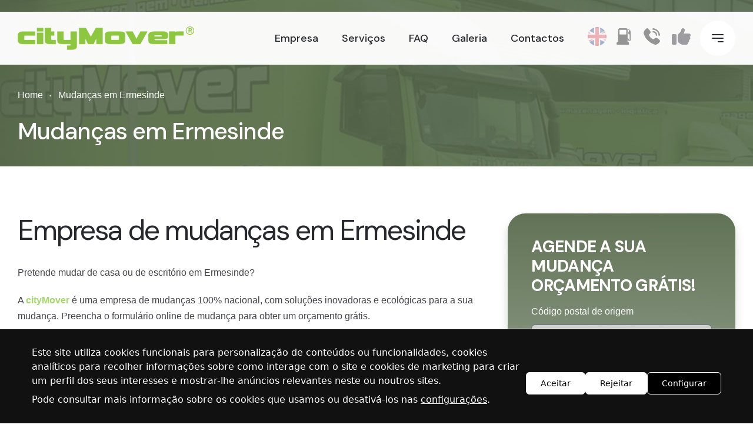

--- FILE ---
content_type: text/html; charset=UTF-8
request_url: https://www.citymover.pt/mudancas-ermesinde
body_size: 11064
content:
<!DOCTYPE html>
<html lang="pt-PT">
    <head>
        <meta charset="utf-8" />
        <title>Mudanças em Ermesinde | cityMover</title>
        <meta name="description" content="Mudanças em Ermesinde - obter preço para mudança de casa ou de escritório em Ermesinde. A cityMover é uma empresa de mudanças com formulário para orçamento online." />
        <meta name="keywords" content="empresa mudanças em Ermesinde, mudanças em Ermesinde, mudança habitação em Ermesinde, mudança escritório em Ermesinde, orçamento mudança em Ermesinde, preço mudança em Ermesinde, armazém em Ermesinde, armazenagem em Ermesinde, self-storage em Ermesinde" />
        <meta name="copyright" content="Empresa de Mudanças, Armazenagem e Logística | cityMover" />
        <meta name="viewport" content="width=device-width, initial-scale=1, shrink-to-fit=no" />
        <meta name="csrf-token" content="xZ9tzMAZf9wS8ElNpqiYtMS598J0UKlfTpLjmH21" />
        <meta property="og:locale" content="pt_PT" />
        <meta property="og:type" content="website" />
        <meta property="og:title" content="Mudanças em Ermesinde | cityMover" />
        <meta property="og:description" content="Mudanças em Ermesinde - obter preço para mudança de casa ou de escritório em Ermesinde. A cityMover é uma empresa de mudanças com formulário para orçamento online." />
        <meta property="og:url" content="https://www.citymover.pt/mudancas-ermesinde" />
        <meta property="og:site_name" content="Empresa de Mudanças, Armazenagem e Logística | cityMover" />
        <meta property="og:image" content="https://www.citymover.pt/media/citymover-default-meta.jpg" />
        <meta http-equiv="X-UA-Compatible" content="IE=edge">
        <link rel="shortcut icon" href="https://www.citymover.pt/media/favicon.ico">
        <!-- Google Tag Manager -->
        <script>(function(w,d,s,l,i){w[l]=w[l]||[];w[l].push({'gtm.start':
        new Date().getTime(),event:'gtm.js'});var f=d.getElementsByTagName(s)[0],
        j=d.createElement(s),dl=l!='dataLayer'?'&l='+l:'';j.async=true;j.src=
        'https://www.googletagmanager.com/gtm.js?id='+i+dl;f.parentNode.insertBefore(j,f);
        })(window,document,'script','dataLayer','GTM-57J3PNF8');</script>
        <!-- End Google Tag Manager -->

        <style>[x-cloak] { display: none !important; }</style>
        <link rel="preload" as="style" href="https://www.citymover.pt/build/assets/app.8c450e42.css" /><link rel="modulepreload" href="https://www.citymover.pt/build/assets/app.f0f71b4b.js" /><link rel="stylesheet" href="https://www.citymover.pt/build/assets/app.8c450e42.css" /><script type="module" src="https://www.citymover.pt/build/assets/app.f0f71b4b.js"></script>
        <link rel="stylesheet"
              href="https://cdnjs.cloudflare.com/ajax/libs/flag-icon-css/6.6.6/css/flag-icons.min.css"
              integrity="sha512-uvXdJud8WaOlQFjlz9B15Yy2Au/bMAvz79F7Xa6OakCl2jvQPdHD0hb3dEqZRdSwG4/sknePXlE7GiarwA/9Wg=="
              crossorigin="anonymous"
              referrerpolicy="no-referrer"/>
        <link rel="stylesheet"
              href="https://cdnjs.cloudflare.com/ajax/libs/slick-carousel/1.8.1/slick-theme.min.css"
              integrity="sha512-17EgCFERpgZKcm0j0fEq1YCJuyAWdz9KUtv1EjVuaOz8pDnh/0nZxmU6BBXwaaxqoi9PQXnRWqlcDB027hgv9A=="
              crossorigin="anonymous"
              referrerpolicy="no-referrer"/>
        <link rel="stylesheet" href="https://cdnjs.cloudflare.com/ajax/libs/Glide.js/3.2.0/css/glide.core.min.css" integrity="sha512-YQlbvfX5C6Ym6fTUSZ9GZpyB3F92hmQAZTO5YjciedwAaGRI9ccNs4iw2QTCJiSPheUQZomZKHQtuwbHkA9lgw==" crossorigin="anonymous" referrerpolicy="no-referrer" />
        
        <style >[wire\:loading], [wire\:loading\.delay], [wire\:loading\.inline-block], [wire\:loading\.inline], [wire\:loading\.block], [wire\:loading\.flex], [wire\:loading\.table], [wire\:loading\.grid], [wire\:loading\.inline-flex] {display: none;}[wire\:loading\.delay\.shortest], [wire\:loading\.delay\.shorter], [wire\:loading\.delay\.short], [wire\:loading\.delay\.long], [wire\:loading\.delay\.longer], [wire\:loading\.delay\.longest] {display:none;}[wire\:offline] {display: none;}[wire\:dirty]:not(textarea):not(input):not(select) {display: none;}input:-webkit-autofill, select:-webkit-autofill, textarea:-webkit-autofill {animation-duration: 50000s;animation-name: livewireautofill;}@keyframes livewireautofill { from {} }</style>
            </head>

    <body class="sticky-header antialiased">
        <!-- Google Tag Manager (noscript) -->
        <noscript><iframe src="https://www.googletagmanager.com/ns.html?id=GTM-57J3PNF8"
        height="0" width="0" style="display:none;visibility:hidden"></iframe></noscript>
        <!-- End Google Tag Manager (noscript) -->

        <!-- Facebook Pixel Code -->
<script>
    !function(f,b,e,v,n,t,s)
    {if(f.fbq)return;n=f.fbq=function(){n.callMethod?
        n.callMethod.apply(n,arguments):n.queue.push(arguments)};
        if(!f._fbq)f._fbq=n;n.push=n;n.loaded=!0;n.version='2.0';
        n.queue=[];t=b.createElement(e);t.async=!0;
        t.src=v;s=b.getElementsByTagName(e)[0];
        s.parentNode.insertBefore(t,s)}(window, document,'script',
        'https://connect.facebook.net/en_US/fbevents.js');
    fbq('init', '630763987542671');
    fbq('track', 'PageView');
</script>
<noscript>
    <img height="1" width="1" style="display:none" src="https://www.facebook.com/tr?id=630763987542671&ev=PageView&noscript=1"/>
</noscript>
<!-- End Facebook Pixel Code -->

        <a href="#main-wrapper"
           id="backto-top"
           class="back-to-top">
            <i class="fa-solid fa-angles-up"></i>
        </a>

        <div id="preloader"></div>

        <div id="main-wrapper"
             class="main-wrapper">
            <header class="header city-header header-style-4">
    <div id="city-sticky-placeholder"></div>
    <div class="city-mainmenu">
        <div class="container">
            <div class="header-navbar">
                <div class="header-logo">
                    <a href="https://www.citymover.pt">
                        <img src="https://www.citymover.pt/media/citymover.png" alt="cityMover">
                    </a>
                </div>
                <div class="header-main-nav">
                    <!-- Start Mainmanu Nav -->
                    <nav class="mainmenu-nav"
                         id="mobilemenu-popup">
                        <div class="d-block d-lg-none">
                            <div class="mobile-nav-header">
                                <button class="mobile-menu-close"
                                        data-bs-dismiss="offcanvas">
                                    <i class="fas fa-times"></i>
                                </button>
                            </div>
                        </div>
                        <ul class="mainmenu">
                            <li><a href="https://www.citymover.pt/empresa">Empresa</a></li>
                            <li class="menu-item-has-children">
                                <a href="javascript:void(0);">Serviços</a>
                                <ul class="city-submenu">
                                                                        <li>
                                        <a href="https://www.citymover.pt/servicos/mudancas">
                                            Mudanças
                                        </a>
                                    </li>
                                                                        <li>
                                        <a href="https://www.citymover.pt/servicos/armazem-lisboa-porto">
                                            Armazenagem
                                        </a>
                                    </li>
                                                                        <li>
                                        <a href="https://www.citymover.pt/servicos/logistica">
                                            Logística
                                        </a>
                                    </li>
                                                                        <li>
                                        <a href="https://www.citymover.pt/servicos/transitario">
                                            Transitário
                                        </a>
                                    </li>
                                                                        <li>
                                        <a href="https://www.citymover.pt/servicos/servicos-especiais">
                                            Serviços Especiais
                                        </a>
                                    </li>
                                                                        <li>
                                        <a href="https://www.citymover.pt/servicos/demolicoes">
                                            Demolições
                                        </a>
                                    </li>
                                                                        <li>
                                        <a href="https://www.citymover.pt/servicos/reciclagem">
                                            Reciclagem
                                        </a>
                                    </li>
                                                                        <li>
                                        <a href="https://www.citymover.pt/servicos/materiais-de-embalagem">
                                            Materiais de embalagem
                                        </a>
                                    </li>
                                                                        <li>
                                        <a href="https://www.citymover.pt/servicos/solidariedade-social">
                                            Solidariedade Social
                                        </a>
                                    </li>
                                                                    </ul>
                            </li>
                            
                            <li><a href="https://www.citymover.pt/faq-mudancas">FAQ</a></li>
                            <li><a href="https://www.citymover.pt/galeria">Galeria</a></li>
                            <li><a href="https://www.citymover.pt/contactos">Contactos</a></li>
                            <div class="moblinks">
                                <span class="title">Dias úteis das 09h às 18h30</span>
                                <a href="tel:+351 214 789 400"><i class="fas fa-phone"></i>(+351) 214 789 400</a>
                                <a href="tel:+351 915 463 042"><i class="fas fa-mobile"
                                                                  style="margin-left:4px"></i>(+351) 915 463 042</a>
                                <div class="contact-social-share">
                                    <ul class="social-share list-unstyled">
                                                                                <li>
                                            <a href="https://www.facebook.com/citymover" target="_blank"><i class="fab fa-facebook-f"></i></a>
                                        </li>
                                                                                                                        <li>
                                            <a href="https://www.instagram.com/citymover.pt" target="_blank"><i class="fab fa-instagram"></i></a>
                                        </li>
                                                                                                                        <li>
                                            <a href="https://www.linkedin.com/company/citymover/" target="_blank"><i class="fab fa-linkedin-in"></i></a>
                                        </li>
                                                                            </ul>
                                </div>
                            </div>
                        </ul>
                    </nav>
                    <!-- End Mainmanu Nav -->
                </div>
                
                <div class="header-lang-change">
                    <ul class="list-unstyled">
                                                <li class="sidemenu-btn d-lg-block d-none">
                            <a href="https://www.citymover.pt/en">
                                <img src="https://www.citymover.pt/media/english.png"
                                     alt="In English"
                                     title="In English"/>
                            </a>
                        </li>
                        <li class="mobile-menu-btn sidemenu-btn d-lg-none d-block">
                            <a href="https://www.citymover.pt/en">
                                <img src="https://www.citymover.pt/media/english.png"
                                     alt="In English"
                                     title="In English"/>
                            </a>
                        </li>
                                            </ul>
                </div>
                <div class="header-lang-change" id="fuel_header">
                    <ul class="list-unstyled">
                        <li class="sidemenu-btn d-lg-block d-none">
                            <a target="_blank"
                               href="https://www.citymover.pt/storage/settings/aumento de combustíveis @ 14 de Junho 2025.pdf">
                                <img title="Coeficiente Combustível"
                                     alt="Coeficiente Combustível"
                                     src="https://www.citymover.pt/media/icon/icon-gas-station-28x28.png">
                            </a>
                        </li>
                        <li class="mobile-menu-btn sidemenu-btn d-lg-none d-block"
                            id="fuel_header">
                            <a target="_blank"
                               href="https://www.citymover.pt/storage/settings/aumento de combustíveis @ 14 de Junho 2025.pdf">
                                <img title="Coeficiente Combustível"
                                     alt="Coeficiente Combustível"
                                     src="https://www.citymover.pt/media/icon/icon-gas-station-28x28.png">
                            </a>
                        </li>
                    </ul>
                </div>
                <div class="header-lang-change" id="fuel_header">
                    <ul class="list-unstyled">
                        <li class="sidemenu-btn d-lg-block d-none">
                            <a target="_blank"
                               href="tel:+351214789400">
                                <img title="Telefone"
                                     alt="Telefone"
                                     src="https://www.citymover.pt/media/icon/icon-phone-28x28.png">
                            </a>
                        </li>
                        <li class="mobile-menu-btn sidemenu-btn d-lg-none d-block"
                            id="fuel_header">
                            <a href="tel:+351214789400">
                                <img title="Telefone"
                                     alt="Telefone"
                                     src="https://www.citymover.pt/media/icon/icon-phone-28x28.png">
                            </a>
                        </li>
                    </ul>
                </div>
                <div class="header-lang-change" id="fuel_header">
                    <ul class="list-unstyled">
                        <li class="sidemenu-btn d-lg-block d-none">
                            <a target="_blank"
                               href="https://www.citymover.pt/inquerito-satisfacao">
                               <i class="fa-solid fa-thumbs-up fa-2x custom-icon header-quality-survey" title="Inquérito de Satisfação" style="margin-bottom:6px; opacity: 0.5; transition: .5s;"></i>
                            </a>
                        </li>
                        <li class="mobile-menu-btn sidemenu-btn d-lg-none d-block"
                            id="fuel_header">
                            <a href="https://www.citymover.pt/inquerito-satisfacao">
                               <i title="Inquérito de Satisfação" class="fa-solid fa-thumbs-up fa-2x custom-icon" style="margin-bottom:6px;"></i>
                            </a>
                        </li>
                    </ul>
                </div>
                <div class="header-action">
                    <ul class="list-unstyled">
                        <li class="sidemenu-btn d-lg-block d-none">
                            <button class="btn-wrap"
                                    data-bs-toggle="offcanvas"
                                    data-bs-target="#offcanvasMenuRight">
                                <span></span>
                                <span></span>
                                <span></span>
                            </button>
                        </li>
                        <li class="mobile-menu-btn sidemenu-btn d-lg-none d-block">
                            <button class="btn-wrap"
                                    data-bs-toggle="offcanvas"
                                    data-bs-target="#mobilemenu-popup">
                                <span></span>
                                <span></span>
                                <span></span>
                            </button>
                        </li>
                    </ul>
                </div>
            </div>
        </div>
    </div>
</header>
<style>
    .custom-icon {
        margin-bottom: 6px;
        opacity: .4;
        transition:.5s;
    }
    .custom-icon:hover {
        color: black;
        opacity: 1;
    }
</style>
            <!--=====================================-->
    <!--=       Breadcrumb Area Start       =-->
    <!--=====================================-->
    <div class="breadcrumb-area">
        <div class="container">
            <div class="breadcrumb">
                <ul class="list-unstyled">
                    <li><a href="https://www.citymover.pt">Home</a></li>
                    <li class="active">Mudanças em Ermesinde</li>
                </ul>
                <h1 class="title h3">Mudanças em Ermesinde</h1>
            </div>
        </div>
    </div>

    <!--=====================================-->
    <!--=        Content Area Start       	 =-->
    <!--=====================================-->
    <section class="mt--80">
    <div class="container">
        <div class="row row-40">
            <div class="col-lg-8">
                <div class="single-blog single-blog-quote">
                    <div class="single-blog-content blog-grid">
                        <h2 class="title mb--30">Empresa de mudan&ccedil;as em Ermesinde</h2>
<p>Pretende mudar de casa ou de escrit&oacute;rio em Ermesinde?</p>
<p>A <span style="font-weight: 600; color: #a3d96a;">cityMover</span> &eacute; uma empresa de mudan&ccedil;as 100% nacional, com solu&ccedil;&otilde;es inovadoras e ecol&oacute;gicas para a sua mudan&ccedil;a. Preencha o formul&aacute;rio online de mudan&ccedil;a para obter um or&ccedil;amento gr&aacute;tis.</p>
<p>Al&eacute;m da mudan&ccedil;a, em Ermesinde dispomos tamb&eacute;m de:</p>
<ul class="list-style list-disc">
<li><a href="../../../servicos/materiais-de-embalagem">Caixas e contentores</a> para mudar os seus bens</li>
<li>Solu&ccedil;&otilde;es de <a href="../../../servicos/reciclagem">reciclagem e destrui&ccedil;&atilde;o de documentos</a></li>
<li><a href="../../../servicos/armazem-lisboa-porto">Aluguer de armaz&eacute;m e self-storage</a> para guardar os seus bens</li>
<li><a href="../../../servicos/solidariedade-social">Banco de bens doados</a> para os bens de que n&atilde;o necessita</li>
</ul>
<p>Preencha o nosso formul&aacute;rio online para obter um or&ccedil;amento de mudan&ccedil;as r&aacute;pido e personalizado, recebendo o pre&ccedil;o e as condi&ccedil;&otilde;es do seu servi&ccedil;o, incluindo eventuais licen&ccedil;as, seguros ou apoio &agrave; regula&ccedil;&atilde;o do tr&acirc;nsito.</p>
<p>Em alternativa, pode tamb&eacute;m contactar-nos pelo email <a href="mailto:info@citymover.pt">info@citymover.pt</a> ou pelo telefone <a href="tel:+351 21 478 94 00">21 478 94 00</a> (Chamada para a rede fixa nacional). Ter&aacute; um delegado comercial ao seu dispor.</p>
<p>Conte connosco,</p>
<p><span style="font-weight: 600; color: #a3d96a;">cityMover - Creative Logistics Solutions</span> <br />Contribuinte n&ordm;: 509180337 <br />Capital Social: 100.000 Euros <br />Alvar&aacute; n&ordm; 665192 de Transporte nacional e internacional <br />Alvar&aacute; n&ordm; 900882 de Transit&aacute;rio</p>
                    </div>
                </div>
            </div>

            <div class="col-lg-4">
   <div id="preco-mudancas" class="mb-5">
      <div class="banner-form">
         <div class="contact-form-box shadow">
            <h3 class="title text-white font-bold uppercase pb-3">Agende a sua mudança <br> Orçamento grátis!</h3>
            <form wire:id="WWbPDo9Z3HOZw6m1G3OX" wire:initial-data="{&quot;fingerprint&quot;:{&quot;id&quot;:&quot;WWbPDo9Z3HOZw6m1G3OX&quot;,&quot;name&quot;:&quot;new-quote&quot;,&quot;locale&quot;:&quot;pt_PT&quot;,&quot;path&quot;:&quot;mudancas-ermesinde&quot;,&quot;method&quot;:&quot;GET&quot;,&quot;v&quot;:&quot;acj&quot;},&quot;effects&quot;:{&quot;listeners&quot;:[]},&quot;serverMemo&quot;:{&quot;children&quot;:[],&quot;errors&quot;:[],&quot;htmlHash&quot;:&quot;0661f355&quot;,&quot;data&quot;:{&quot;from&quot;:&quot;&quot;,&quot;to&quot;:&quot;&quot;},&quot;dataMeta&quot;:[],&quot;checksum&quot;:&quot;37d2b8f645d3eac0433a4fdd555df364fda1c68bf49218d0eba2c7a2a7fae5c6&quot;}}" class="preco-mudancas-form"
      action="https://www.citymover.pt/orcamento"
      x-init>
    <input type="hidden"
           name="new"
           value="1">

    <div class="form-group">
        <label>Código postal de origem</label>
        <input type="text"
               class="form-control rounded"
               name="from"
               wire:model="from"
               x-mask="9999-999"
               required>
    </div>
    <div class="form-group">
        <label>Código postal de destino</label>
        <input type="text"
               class="form-control rounded"
               name="to"
               wire:model="to"
               x-mask="9999-999"
               required>
    </div>
    <div class="form-group mb--40">
        <label>Data da mudança</label>
        <input type="text"
               name="date"
               class="form-control datepicker rounded"
               title="Deve ser preenchido"
               autocomplete="off"
               x-data x-mask="99/99/9999"
               required>
    </div>
    <div class="form-group">
        <button type="submit"
                class="city-btn btn-borderd btn-fluid btn-primary">
            Avançar        </button>
    </div>
</form>


<!-- Livewire Component wire-end:WWbPDo9Z3HOZw6m1G3OX -->         </div>
      </div>
   </div>
   <div class="mb-5 widget widge-social-share">
      <div class="blog-share">
         <h5 class="title">Partilhar</h5>
         <ul class="social-list list-unstyled">
            <li>
               <a href="https://www.facebook.com/sharer/sharer.php?u=https://www.citymover.pt/mudancas-ermesinde&quote="
                  target="_blank">
                  <i class="fab fa-facebook-f"></i>
               </a>
            </li>
            <li>
               <a href="https://twitter.com/intent/tweet?source=https://www.citymover.pt/mudancas-ermesinde&text="
                  target="_blank">
                  <i class="fab fa-twitter"></i>
               </a>
            </li>
            <li>
               <a href="http://www.linkedin.com/shareArticle?mini=true&url=https://www.citymover.pt/mudancas-ermesinde&title=&source=https://www.citymover.pt/mudancas-ermesinde"
                  target="_blank">
                  <i class="fab fa-linkedin-in"></i>
               </a>
            </li>
         </ul>
      </div>
   </div>
</div>
        </div>
    </div>
    </section>

    <div class="container mb-4">
        <div class="google-reviews-wrapper mt-5">
    <div class="row">
        <div class="col-lg-12">
            <h3 class="subtitle text-center mb-4">Testemunhos</h3>
        </div>
        <div class="col-lg-3">
            <div class="google-reviews-info">
                <span class="title"><img src="https://www.citymover.pt/media/citymover.png" alt="cityMover"></span>
                <div class="stars mt-2">
                    <i class="fa-solid fa-star"></i>
                    <i class="fa-solid fa-star"></i>
                    <i class="fa-solid fa-star"></i>
                    <i class="fa-solid fa-star"></i>
                                        <i class="fa-regular fa-star-half-stroke"></i>
                                    </div>
                <span class="rating-count mt-2">15 avaliações no Google</span>
                <a href="https://search.google.com/local/writereview?placeid=ChIJ-aEmnI0zGQ0RnBOQvC9zoF8" class="btn btn-borderd btn-primary btn-sm mt-2" target="_blank">Escreva a sua avaliação</a>
            </div>
        </div>
        <div class="col-lg-9">
            <div class="glide">
                <div class="glide__track" data-glide-el="track">
                    <ul class="glide__slides">
                                                                            <li class="glide__slide">
                            <div class="info-wrapper">
                                <div class="name-block">
                                    <div class="flex">
                                        <img src="https://lh3.googleusercontent.com/a-/ALV-UjV0xwojIHAtOvyL2AJTSPF-Ni-xrFBQNDYDjPAUnUplHYYAMXPejQ=s120-c-rp-mo-br100" alt="Johnny Quach"> 
                                        <div class="name-info">
                                            <span class="name">Johnny Quach</span>
                                            <span class="date">28/06/2024</span>
                                        </div>
                                    </div>
                                </div>
                                <div class="rating">
                                    <i class="fa-solid fa-star"></i>
                                    <i class="fa-solid fa-star"></i>
                                    <i class="fa-solid fa-star"></i>
                                    <i class="fa-solid fa-star"></i>
                                    <i class="fa-solid fa-star"></i>
                                </div>
                                <div class="comment">
                                    <p>My family and I have been living in Portugal for about 4 years. We think Portugese people are the literally ...</p>
                                </div>
                            </div>
                        </li>
                                                                            <li class="glide__slide">
                            <div class="info-wrapper">
                                <div class="name-block">
                                    <div class="flex">
                                        <img src="https://lh3.googleusercontent.com/a-/ALV-UjXyR5spovmKPvV9NXal63bs7k6-Kh41D_q4cmZRDywvbfvyw80=s120-c-rp-mo-ba3-br100" alt="Jorge Silva"> 
                                        <div class="name-info">
                                            <span class="name">Jorge Silva</span>
                                            <span class="date">12/11/2023</span>
                                        </div>
                                    </div>
                                </div>
                                <div class="rating">
                                    <i class="fa-solid fa-star"></i>
                                    <i class="fa-solid fa-star"></i>
                                    <i class="fa-solid fa-star"></i>
                                    <i class="fa-solid fa-star"></i>
                                    <i class="fa-regular fa-star"></i>
                                </div>
                                <div class="comment">
                                    <p></p>
                                </div>
                            </div>
                        </li>
                                                                            <li class="glide__slide">
                            <div class="info-wrapper">
                                <div class="name-block">
                                    <div class="flex">
                                        <img src="https://lh3.googleusercontent.com/a/ACg8ocJ3l4J6hAOMwCAR3efdPdT4eSt2wC-Z42QT8YLFkbalLETA_w=s120-c-rp-mo-ba3-br100" alt="Helder Pedro"> 
                                        <div class="name-info">
                                            <span class="name">Helder Pedro</span>
                                            <span class="date">25/02/2023</span>
                                        </div>
                                    </div>
                                </div>
                                <div class="rating">
                                    <i class="fa-solid fa-star"></i>
                                    <i class="fa-solid fa-star"></i>
                                    <i class="fa-solid fa-star"></i>
                                    <i class="fa-solid fa-star"></i>
                                    <i class="fa-regular fa-star"></i>
                                </div>
                                <div class="comment">
                                    <p></p>
                                </div>
                            </div>
                        </li>
                                                                            <li class="glide__slide">
                            <div class="info-wrapper">
                                <div class="name-block">
                                    <div class="flex">
                                        <img src="https://lh3.googleusercontent.com/a-/ALV-UjXNR0kGi7pf2spI9-wy0ygt77GxTZldo9XihlqcfnQ-FHL9jktfFA=s120-c-rp-mo-ba3-br100" alt="sergio vicente"> 
                                        <div class="name-info">
                                            <span class="name">sergio vicente</span>
                                            <span class="date">11/02/2023</span>
                                        </div>
                                    </div>
                                </div>
                                <div class="rating">
                                    <i class="fa-solid fa-star"></i>
                                    <i class="fa-solid fa-star"></i>
                                    <i class="fa-solid fa-star"></i>
                                    <i class="fa-solid fa-star"></i>
                                    <i class="fa-solid fa-star"></i>
                                </div>
                                <div class="comment">
                                    <p></p>
                                </div>
                            </div>
                        </li>
                                                                            <li class="glide__slide">
                            <div class="info-wrapper">
                                <div class="name-block">
                                    <div class="flex">
                                        <img src="https://lh3.googleusercontent.com/a-/ALV-UjWu8C0Ke5SQ4NBSc7rcl1Nnlbt24R3YXy9whXHYhZf3E46lm6CYdA=s120-c-rp-mo-ba4-br100" alt="Cristiano Costa"> 
                                        <div class="name-info">
                                            <span class="name">Cristiano Costa</span>
                                            <span class="date">07/02/2023</span>
                                        </div>
                                    </div>
                                </div>
                                <div class="rating">
                                    <i class="fa-solid fa-star"></i>
                                    <i class="fa-solid fa-star"></i>
                                    <i class="fa-solid fa-star"></i>
                                    <i class="fa-solid fa-star"></i>
                                    <i class="fa-solid fa-star"></i>
                                </div>
                                <div class="comment">
                                    <p>Grande equipe de profissionais.</p>
                                </div>
                            </div>
                        </li>
                                                                            <li class="glide__slide">
                            <div class="info-wrapper">
                                <div class="name-block">
                                    <div class="flex">
                                        <img src="https://lh3.googleusercontent.com/a/ACg8ocL2pxzX9XMPR8BsnVlBUppQVX8FgHf6Cu0SKjdfaqkpGSDpZQ=s120-c-rp-mo-br100" alt="wagner benetti"> 
                                        <div class="name-info">
                                            <span class="name">wagner benetti</span>
                                            <span class="date">13/11/2022</span>
                                        </div>
                                    </div>
                                </div>
                                <div class="rating">
                                    <i class="fa-solid fa-star"></i>
                                    <i class="fa-solid fa-star"></i>
                                    <i class="fa-solid fa-star"></i>
                                    <i class="fa-solid fa-star"></i>
                                    <i class="fa-solid fa-star"></i>
                                </div>
                                <div class="comment">
                                    <p></p>
                                </div>
                            </div>
                        </li>
                                                                            <li class="glide__slide">
                            <div class="info-wrapper">
                                <div class="name-block">
                                    <div class="flex">
                                        <img src="https://lh3.googleusercontent.com/a-/ALV-UjVwfZwnZ_AlYWa8EItO879nv0FU_bH88Dmxvexb_3DkJCVz2V7gmA=s120-c-rp-mo-ba4-br100" alt="Carlos Ribeiro dos Santos"> 
                                        <div class="name-info">
                                            <span class="name">Carlos Ribeiro dos Santos</span>
                                            <span class="date">11/04/2022</span>
                                        </div>
                                    </div>
                                </div>
                                <div class="rating">
                                    <i class="fa-solid fa-star"></i>
                                    <i class="fa-solid fa-star"></i>
                                    <i class="fa-solid fa-star"></i>
                                    <i class="fa-solid fa-star"></i>
                                    <i class="fa-solid fa-star"></i>
                                </div>
                                <div class="comment">
                                    <p></p>
                                </div>
                            </div>
                        </li>
                                                                            <li class="glide__slide">
                            <div class="info-wrapper">
                                <div class="name-block">
                                    <div class="flex">
                                        <img src="https://lh3.googleusercontent.com/a-/ALV-UjXeqQpuZwejlSfTdCSm0IjtQEBrWp9ogsY1oK7v41oObV7gL2E=s120-c-rp-mo-ba2-br100" alt="carlos almeida"> 
                                        <div class="name-info">
                                            <span class="name">carlos almeida</span>
                                            <span class="date">05/05/2021</span>
                                        </div>
                                    </div>
                                </div>
                                <div class="rating">
                                    <i class="fa-solid fa-star"></i>
                                    <i class="fa-solid fa-star"></i>
                                    <i class="fa-solid fa-star"></i>
                                    <i class="fa-solid fa-star"></i>
                                    <i class="fa-solid fa-star"></i>
                                </div>
                                <div class="comment">
                                    <p></p>
                                </div>
                            </div>
                        </li>
                                            </ul>
                </div>
                <div class="glide__arrows" data-glide-el="controls">
                    <button class="glide__arrow glide__arrow--left" data-glide-dir="<"><i class="fa-solid fa-angle-left"></i></button>
                    <button class="glide__arrow glide__arrow--right" data-glide-dir=">"><i class="fa-solid fa-angle-right"></i></button>
                </div>
            </div>
        </div>
    </div>
</div>
    </div>
        </div>
        
        <footer class="footer-area">
    <div class="container">
        <div class="footer-top">
            <div class="footer-social-link desklogos">
                <ul class="list-unstyled">
                                        <li>
                        <a href="https://www.citymover.pt/images/portugal2020-citymover.png" target="_blank">
                            <img src="/storage/logos/lisboa-2020.png" alt="Lisboa 2020">
                        </a>
                    </li>
                                        <li>
                        <a href="https://www.citymover.pt/images/portugal2020-citymover.png" target="_blank">
                            <img src="/storage/logos/portugal-2020.png" alt="Portugal 2020">
                        </a>
                    </li>
                                        <li>
                        <a href="https://www.citymover.pt/images/portugal2020-citymover.png" target="_blank">
                            <img src="/storage/logos/fundo-social-europeu.png" alt="Fundo Social Europeu">
                        </a>
                    </li>
                                        <li>
                        <a href="https://www.citymover.pt/files/certificado_ISO9001_2015.pdf" target="_blank">
                            <img src="/storage/logos/apcer-iqnet.png" alt="APCER / IQnet">
                        </a>
                    </li>
                                        <li>
                        <a href="https://www.citymover.pt/files/citymover-pme-lider.pdf" target="_blank">
                            <img src="/storage/logos/pme-lider.png" alt="PME Líder">
                        </a>
                    </li>
                                    </ul>
            </div>
            <div class="footer-social-link mobilelogos">
                                                                <ul class="list-unstyled">
                                    <li>
                        <a href="https://www.citymover.pt/images/portugal2020-citymover.png" target="_blank">
                            <img src="/storage/logos/lisboa-2020.png" alt="Lisboa 2020">
                        </a>
                    </li>
                                                                                        <li>
                        <a href="https://www.citymover.pt/images/portugal2020-citymover.png" target="_blank">
                            <img src="/storage/logos/portugal-2020.png" alt="Portugal 2020">
                        </a>
                    </li>
                                                    </ul>
                                                                <ul class="list-unstyled">
                                    <li>
                        <a href="https://www.citymover.pt/images/portugal2020-citymover.png" target="_blank">
                            <img src="/storage/logos/fundo-social-europeu.png" alt="Fundo Social Europeu">
                        </a>
                    </li>
                                                                                        <li>
                        <a href="https://www.citymover.pt/files/certificado_ISO9001_2015.pdf" target="_blank">
                            <img src="/storage/logos/apcer-iqnet.png" alt="APCER / IQnet">
                        </a>
                    </li>
                                                    </ul>
                                                                <ul class="list-unstyled">
                                    <li>
                        <a href="https://www.citymover.pt/files/citymover-pme-lider.pdf" target="_blank">
                            <img src="/storage/logos/pme-lider.png" alt="PME Líder">
                        </a>
                    </li>
                                                                </div>
        </div>
        <hr style="margin-bottom:50px">
        <div class="footer-main">
                        
            
                        <div class="row">
                                            <div class="col-xl-3 col-lg-6 col-sm-6"
                     >
                     <div class="footer-widget">
                                                <h6 class="widget-title mb-4">
                            <a href="https://www.citymover.pt/mudancas-lisboa">
                                Mudanças em Lisboa
                            </a>
                        </h6>
                        
                        <div class="footer-menu-link">
                            <ul class="list-unstyled">
                                                                                                <li>
                                    <a href="https://www.citymover.pt/mudancas-alcantara">
                                        Mudanças em Alcântara
                                    </a>
                                </li>
                                
                                                                                                                                <li>
                                    <a href="https://www.citymover.pt/mudancas-alvalade">
                                        Mudanças em Alvalade
                                    </a>
                                </li>
                                
                                                                                                                                <li>
                                    <a href="https://www.citymover.pt/mudancas-ajuda">
                                        Mudanças na Ajuda
                                    </a>
                                </li>
                                
                                                                                                                                <li>
                                    <a href="https://www.citymover.pt/mudancas-arroios">
                                        Mudanças em Arroios
                                    </a>
                                </li>
                                
                                                                                                                                <li>
                                    <a href="https://www.citymover.pt/mudancas-baixa">
                                        Mudanças na Baixa
                                    </a>
                                </li>
                                
                                                                                                                                <li>
                                    <a href="https://www.citymover.pt/mudancas-belem">
                                        Mudanças em Belém
                                    </a>
                                </li>
                                
                                                                                                                                <li>
                                    <a href="https://www.citymover.pt/mudancas-benfica">
                                        Mudanças em Benfica
                                    </a>
                                </li>
                                
                                                                                                                                <li>
                                    <a href="https://www.citymover.pt/mudancas-campo-de-ourique">
                                        Mudanças Campo de Ourique
                                    </a>
                                </li>
                                
                                                                                                                                <li>
                                    <a href="https://www.citymover.pt/mudancas-campo-grande">
                                        Mudanças no Campo Grande
                                    </a>
                                </li>
                                
                                                                                                                                <li>
                                    <a href="https://www.citymover.pt/mudancas-campolide">
                                        Mudanças em Campolide
                                    </a>
                                </li>
                                
                                                                                                                                <li>
                                    <a href="https://www.citymover.pt/mudancas-chelas">
                                        Mudanças em Chelas
                                    </a>
                                </li>
                                
                                                                                                                                <li>
                                    <a href="https://www.citymover.pt/mudancas-expo">
                                        Mudanças na Expo
                                    </a>
                                </li>
                                
                                                                                                
                                                                                                
                                                                                                
                                                                                                
                                                                                                
                                                                                                
                                                                                                
                                                                                                
                                                                                                
                                                                                                
                                                                                                
                                                                                                
                                                                                            </ul>
                        </div>
                     </div>
                </div>
                                <div class="col-xl-3 col-lg-6 col-sm-6"
                     >
                     <div class="footer-widget">
                        
                        <div class="footer-menu-link">
                            <ul class="list-unstyled">
                                                                
                                                                                                
                                                                                                
                                                                                                
                                                                                                
                                                                                                
                                                                                                
                                                                                                
                                                                                                
                                                                                                
                                                                                                
                                                                                                
                                                                                                
                                                                <li  class="toplink" >
                                    <a href="https://www.citymover.pt/mudancas-lapa">
                                        Mudanças na Lapa
                                    </a>
                                </li>
                                                                                                
                                                                <li >
                                    <a href="https://www.citymover.pt/mudancas-lumiar">
                                        Mudanças no Lumiar
                                    </a>
                                </li>
                                                                                                
                                                                <li >
                                    <a href="https://www.citymover.pt/mudancas-moscavide">
                                        Mudanças em Moscavide
                                    </a>
                                </li>
                                                                                                
                                                                <li >
                                    <a href="https://www.citymover.pt/mudancas-olaias">
                                        Mudanças nas Olaias
                                    </a>
                                </li>
                                                                                                
                                                                <li >
                                    <a href="https://www.citymover.pt/mudancas-parque-das-nacoes">
                                        Mudanças no Parque das Nações
                                    </a>
                                </li>
                                                                                                
                                                                <li >
                                    <a href="https://www.citymover.pt/mudancas-pontinha">
                                        Mudanças na Pontinha
                                    </a>
                                </li>
                                                                                                
                                                                <li >
                                    <a href="https://www.citymover.pt/mudancas-portela">
                                        Mudanças na Portela
                                    </a>
                                </li>
                                                                                                
                                                                <li >
                                    <a href="https://www.citymover.pt/mudancas-prior-velho">
                                        Mudanças no Prior Velho
                                    </a>
                                </li>
                                                                                                
                                                                <li >
                                    <a href="https://www.citymover.pt/mudancas-rastelo">
                                        Mudanças no Restelo
                                    </a>
                                </li>
                                                                                                
                                                                <li >
                                    <a href="https://www.citymover.pt/mudancas-sacavem">
                                        Mudanças em Sacavém
                                    </a>
                                </li>
                                                                                                
                                                                <li >
                                    <a href="https://www.citymover.pt/mudancas-santos">
                                        Mudanças em Santos
                                    </a>
                                </li>
                                                                                                
                                                                <li >
                                    <a href="https://www.citymover.pt/mudancas-telheiras">
                                        Mudanças em Telheiras
                                    </a>
                                </li>
                                                                                            </ul>
                        </div>
                     </div>
                </div>
                
            
            
            
            
            
                                            <div class="col-xl-3 col-lg-6 col-sm-6"
                     >
                     <div class="footer-widget">
                                                <h6 class="widget-title mb-4">
                            <a href="https://www.citymover.pt/mudancas-grande-lisboa">
                                Mudanças na Grande Lisboa
                            </a>
                        </h6>
                        
                        <div class="footer-menu-link">
                            <ul class="list-unstyled">
                                                                                                <li>
                                    <a href="https://www.citymover.pt/mudancas-alcabideche">
                                        Mudanças em Alcabideche
                                    </a>
                                </li>
                                
                                                                                                                                <li>
                                    <a href="https://www.citymover.pt/mudancas-alcochete">
                                        Mudanças em Alcochete
                                    </a>
                                </li>
                                
                                                                                                                                <li>
                                    <a href="https://www.citymover.pt/mudancas-alfragide">
                                        Mudanças em Alfragide
                                    </a>
                                </li>
                                
                                                                                                                                <li>
                                    <a href="https://www.citymover.pt/mudancas-alges">
                                        Mudanças em Algés
                                    </a>
                                </li>
                                
                                                                                                                                <li>
                                    <a href="https://www.citymover.pt/mudancas-almada">
                                        Mudanças em Almada
                                    </a>
                                </li>
                                
                                                                                                                                <li>
                                    <a href="https://www.citymover.pt/mudancas-amadora">
                                        Mudanças na Amadora
                                    </a>
                                </li>
                                
                                                                                                                                <li>
                                    <a href="https://www.citymover.pt/mudancas-cacem">
                                        Mudanças em Cacém
                                    </a>
                                </li>
                                
                                                                                                                                <li>
                                    <a href="https://www.citymover.pt/mudancas-carcavelos">
                                        Mudanças em Carcavelos
                                    </a>
                                </li>
                                
                                                                                                                                <li>
                                    <a href="https://www.citymover.pt/mudancas-carnaxide">
                                        Mudanças em Carnaxide
                                    </a>
                                </li>
                                
                                                                                                                                <li>
                                    <a href="https://www.citymover.pt/mudancas-cascais">
                                        Mudanças em Cascais
                                    </a>
                                </li>
                                
                                                                                                                                <li>
                                    <a href="https://www.citymover.pt/mudancas-damais">
                                        Mudanças na Damaia
                                    </a>
                                </li>
                                
                                                                                                                                <li>
                                    <a href="https://www.citymover.pt/mudancas-estoril">
                                        Mudanças no Estoril
                                    </a>
                                </li>
                                
                                                                                                
                                                                                                
                                                                                                
                                                                                                
                                                                                                
                                                                                                
                                                                                                
                                                                                                
                                                                                                
                                                                                                
                                                                                                
                                                                                                
                                                                                            </ul>
                        </div>
                     </div>
                </div>
                                <div class="col-xl-3 col-lg-6 col-sm-6"
                     >
                     <div class="footer-widget">
                        
                        <div class="footer-menu-link">
                            <ul class="list-unstyled">
                                                                
                                                                                                
                                                                                                
                                                                                                
                                                                                                
                                                                                                
                                                                                                
                                                                                                
                                                                                                
                                                                                                
                                                                                                
                                                                                                
                                                                                                
                                                                <li  class="toplink" >
                                    <a href="https://www.citymover.pt/mudancas-em-linda-a-velha">
                                        Mudanças em Linda-a-Velha
                                    </a>
                                </li>
                                                                                                
                                                                <li >
                                    <a href="https://www.citymover.pt/mudancas-em-loures">
                                        Mudanças em Loures
                                    </a>
                                </li>
                                                                                                
                                                                <li >
                                    <a href="https://www.citymover.pt/mudancas-mem-martins">
                                        Mudanças em Mem Martins
                                    </a>
                                </li>
                                                                                                
                                                                <li >
                                    <a href="https://www.citymover.pt/mudancas-montijo">
                                        Mudanças no Montijo
                                    </a>
                                </li>
                                                                                                
                                                                <li >
                                    <a href="https://www.citymover.pt/mudancas-odivelas">
                                        Mudanças em Odivelas
                                    </a>
                                </li>
                                                                                                
                                                                <li >
                                    <a href="https://www.citymover.pt/mudancas-oeiras">
                                        Mudanças em Oeiras
                                    </a>
                                </li>
                                                                                                
                                                                <li >
                                    <a href="https://www.citymover.pt/mudancas-parede">
                                        Mudanças na Parede
                                    </a>
                                </li>
                                                                                                
                                                                <li >
                                    <a href="https://www.citymover.pt/mudancas-paco-darcos">
                                        Mudanças em Paço D&#039;Arcos
                                    </a>
                                </li>
                                                                                                
                                                                <li >
                                    <a href="https://www.citymover.pt/mudancas-porto-salvo">
                                        Mudanças em Porto Salvo
                                    </a>
                                </li>
                                                                                                
                                                                <li >
                                    <a href="https://www.citymover.pt/mudancas-queluz">
                                        Mudanças em Queluz
                                    </a>
                                </li>
                                                                                                
                                                                <li >
                                    <a href="https://www.citymover.pt/mudancas-domingos-rana">
                                        Mudanças em S. Domingos Rana
                                    </a>
                                </li>
                                                                                                
                                                                <li >
                                    <a href="https://www.citymover.pt/mudancas-sintra">
                                        Mudanças em Sintra
                                    </a>
                                </li>
                                                                                            </ul>
                        </div>
                     </div>
                </div>
                
                        </div>
            
            
                        <hr style="margin-bottom:50px">
                        
            
            
                        <div class="row">
                                            <div class="col-xl-3 col-lg-6 col-sm-6"
                     >
                     <div class="footer-widget">
                                                <h6 class="widget-title mb-4">
                            <a href="https://www.citymover.pt/mudancas-porto">
                                Mudanças no Porto
                            </a>
                        </h6>
                        
                        <div class="footer-menu-link">
                            <ul class="list-unstyled">
                                                                                                <li>
                                    <a href="https://www.citymover.pt/mudancas-sintra">
                                        Mudanças em Águas Santas
                                    </a>
                                </li>
                                
                                                                                                                                <li>
                                    <a href="https://www.citymover.pt/mudancas-baguim-do-monte">
                                        Mudanças em Baguim do Monte
                                    </a>
                                </li>
                                
                                                                                                                                <li>
                                    <a href="https://www.citymover.pt/mudancas-campanha">
                                        Mudanças na Campanhã
                                    </a>
                                </li>
                                
                                                                                                                                <li>
                                    <a href="https://www.citymover.pt/mudancas-canelas">
                                        Mudanças em Canelas
                                    </a>
                                </li>
                                
                                                                                                                                <li>
                                    <a href="https://www.citymover.pt/mudancas-canidelo">
                                        Mudanças em Canidelo
                                    </a>
                                </li>
                                
                                                                                                                                <li>
                                    <a href="https://www.citymover.pt/mudancas-cedofeita">
                                        Mudanças em Cedofeita
                                    </a>
                                </li>
                                
                                                                                                
                                                                                                
                                                                                                
                                                                                                
                                                                                                
                                                                                                
                                                                                            </ul>
                        </div>
                     </div>
                </div>
                                <div class="col-xl-3 col-lg-6 col-sm-6"
                     >
                     <div class="footer-widget">
                        
                        <div class="footer-menu-link">
                            <ul class="list-unstyled">
                                                                
                                                                                                
                                                                                                
                                                                                                
                                                                                                
                                                                                                
                                                                                                
                                                                <li  class="toplink" >
                                    <a href="https://www.citymover.pt/mudancas-ermesinde">
                                        Mudanças em Ermesinde
                                    </a>
                                </li>
                                                                                                
                                                                <li >
                                    <a href="https://www.citymover.pt/mudancas-foz-do-douro">
                                        Mudanças na Foz do Douro
                                    </a>
                                </li>
                                                                                                
                                                                <li >
                                    <a href="https://www.citymover.pt/mudancas-gondomar">
                                        Mudanças em Gondomar
                                    </a>
                                </li>
                                                                                                
                                                                <li >
                                    <a href="https://www.citymover.pt/mudancas-leca-da-palmeira">
                                        Mudanças em Leça da Palmeira
                                    </a>
                                </li>
                                                                                                
                                                                <li >
                                    <a href="https://www.citymover.pt/mudancas-leca-do-balio">
                                        Mudanças em Leça do Balio
                                    </a>
                                </li>
                                                                                                
                                                                <li >
                                    <a href="https://www.citymover.pt/mudancas-madalena">
                                        Mudanças na Madalena
                                    </a>
                                </li>
                                                                                            </ul>
                        </div>
                     </div>
                </div>
                
            
            
            
            
            
                                            <div class="col-xl-3 col-lg-6 col-sm-6"
                     >
                     <div class="footer-widget">
                                                <h6 class="widget-title mb-4">
                            <a href="https://www.citymover.pt/mudancas-grande-porto">
                                Mudanças no Grande Porto
                            </a>
                        </h6>
                        
                        <div class="footer-menu-link">
                            <ul class="list-unstyled">
                                                                                                <li>
                                    <a href="https://www.citymover.pt/mudancas-matosinhos">
                                        Mudanças em Matosinhos
                                    </a>
                                </li>
                                
                                                                                                                                <li>
                                    <a href="https://www.citymover.pt/mudancas-milheiros">
                                        Mudanças em Milheirós
                                    </a>
                                </li>
                                
                                                                                                                                <li>
                                    <a href="https://www.citymover.pt/mudancas-oliveira-do-douro">
                                        Mudanças em Oliveira do Douro
                                    </a>
                                </li>
                                
                                                                                                                                <li>
                                    <a href="https://www.citymover.pt/mudancas-paranhos">
                                        Mudanças em Paranhos
                                    </a>
                                </li>
                                
                                                                                                                                <li>
                                    <a href="https://www.citymover.pt/mudancas-pedroucos">
                                        Mudanças em Pedrouços
                                    </a>
                                </li>
                                
                                                                                                                                <li>
                                    <a href="https://www.citymover.pt/mudancas-ramalde">
                                        Mudanças em Ramalde
                                    </a>
                                </li>
                                
                                                                                                
                                                                                                
                                                                                                
                                                                                                
                                                                                                
                                                                                                
                                                                                            </ul>
                        </div>
                     </div>
                </div>
                                <div class="col-xl-3 col-lg-6 col-sm-6"
                     >
                     <div class="footer-widget">
                        
                        <div class="footer-menu-link">
                            <ul class="list-unstyled">
                                                                
                                                                                                
                                                                                                
                                                                                                
                                                                                                
                                                                                                
                                                                                                
                                                                <li  class="toplink" >
                                    <a href="https://www.citymover.pt/mudancas-rio-tinto">
                                        Mudanças em Rio Tinto
                                    </a>
                                </li>
                                                                                                
                                                                <li >
                                    <a href="https://www.citymover.pt/mudancas-sao-mamede-infesta">
                                        Mudanças em São Mamede Infesta
                                    </a>
                                </li>
                                                                                                
                                                                <li >
                                    <a href="https://www.citymover.pt/mudancas-senhora-da-hora">
                                        Mudanças em Senhora da Hora
                                    </a>
                                </li>
                                                                                                
                                                                <li >
                                    <a href="https://www.citymover.pt/mudancas-valadares">
                                        Mudanças em Valadares
                                    </a>
                                </li>
                                                                                                
                                                                <li >
                                    <a href="https://www.citymover.pt/mudancas-vila-nova-de-gaia">
                                        Mudanças em Vila Nova de Gaia
                                    </a>
                                </li>
                                                                                                
                                                                <li >
                                    <a href="https://www.citymover.pt/mudancas-vilar-de-andorinho">
                                        Mudanças em Vilar de Andorinho
                                    </a>
                                </li>
                                                                                            </ul>
                        </div>
                     </div>
                </div>
                
                        </div>
            
            
                        <hr style="margin-bottom:50px">
                        
                    </div>

        <div class="footer-main">
            <div class="row">
                <div class="col-xl-8 col-lg-8"
                     >
                    <div class="row">
                        <div class="col-sm-4">
                            <div class="footer-widget">
                                <h6 class="widget-title mb-4">Institucional</h6>
                                <div class="footer-menu-link">
                                    <ul class="list-unstyled">
                                        <li>
                                            <a href="https://www.citymover.pt/empresa">
                                                Empresa                                            </a>
                                        </li>
                                        <li>
                                            <a href="https://www.citymover.pt/inquerito-satisfacao">
                                                Inquérito de Satisfação                                            </a>
                                        </li>
                                        <li>
                                            <a href="https://www.citymover.pt/termos-e-condicoes">
                                                Termos e Condições                                            </a>
                                        </li>
                                        <li>
                                            <a href="https://www.citymover.pt/storage/settings/citymover_politica_privacidade.pdf" target="_blank">
                                                Política de Privacidade                                            </a>
                                        </li>
                                        <li>
                                            <a href="https://www.livroreclamacoes.pt/"
                                               target="_blank">
                                                Livro de Reclamações                                            </a>
                                        </li>
                                    </ul>
                                </div>
                            </div>
                        </div>
                        
                                                <div class="col-sm-4">
                            <div class="footer-widget">
                                                                <h6 class="widget-title mb-4">O que fazemos</h6>
                                
                                <div class="footer-menu-link">
                                    <ul class="list-unstyled">
                                                                                                                    <li>
                                            <a href="https://www.citymover.pt/servicos/mudancas">
                                                Mudanças
                                            </a>
                                        </li>
                                        
                                                                                                                                                            <li>
                                            <a href="https://www.citymover.pt/servicos/armazem-lisboa-porto">
                                                Armazenagem
                                            </a>
                                        </li>
                                        
                                                                                                                                                            <li>
                                            <a href="https://www.citymover.pt/servicos/logistica">
                                                Logística
                                            </a>
                                        </li>
                                        
                                                                                                                                                            <li>
                                            <a href="https://www.citymover.pt/servicos/transitario">
                                                Transitário
                                            </a>
                                        </li>
                                        
                                                                                                                                                            <li>
                                            <a href="https://www.citymover.pt/servicos/servicos-especiais">
                                                Serviços Especiais
                                            </a>
                                        </li>
                                        
                                                                                                                    
                                                                                                                    
                                                                                                                    
                                                                                                                    
                                                                                                                </ul>
                                </div>
                            </div>
                        </div>
                                                <div class="col-sm-4">
                            <div class="footer-widget">
                                
                                <div class="footer-menu-link">
                                    <ul class="list-unstyled">
                                                                            
                                                                                                                    
                                                                                                                    
                                                                                                                    
                                                                                                                    
                                                                                                                    
                                                                                <li  class="toplink" >
                                            <a href="https://www.citymover.pt/servicos/demolicoes">
                                                Demolições
                                            </a>
                                        </li>
                                                                                                                    
                                                                                <li >
                                            <a href="https://www.citymover.pt/servicos/reciclagem">
                                                Reciclagem
                                            </a>
                                        </li>
                                                                                                                    
                                                                                <li >
                                            <a href="https://www.citymover.pt/servicos/materiais-de-embalagem">
                                                Materiais de embalagem
                                            </a>
                                        </li>
                                                                                                                    
                                                                                <li >
                                            <a href="https://www.citymover.pt/servicos/solidariedade-social">
                                                Solidariedade Social
                                            </a>
                                        </li>
                                                                                                                </ul>
                                </div>
                            </div>
                        </div>
                                            </div>
                </div>
                <div class="col-xl-4 col-lg-4"
                     >
                    <div class="footer-widget border-end">
                        <div class="footer-newsletter">
                            <h6 class="widget-title mb-4">Fale connosco</h6>
                            <p class="footer-contact">
                                <i class="fas fa-phone"></i> <a href="tel:+351214789400">(+351) 21 478 94 00</a><br>
                                <i class="fas fa-envelope"></i> <a href="mailto:info@citymover.pt">info@citymover.pt</a>
                            </p>
                            <div class="contact-social-share">
                                <ul class="social-share list-unstyled">
                                                                        <li class="social">
                                        <a href="https://www.facebook.com/citymover" target="_blank">
                                            <i class="fab fa-facebook-f"></i>
                                        </a>
                                    </li>
                                                                                                            <li class="social">
                                        <a href="https://www.instagram.com/citymover.pt" target="_blank">
                                            <i class="fab fa-instagram"></i>
                                        </a>
                                    </li>
                                                                                                            <li class="social">
                                        <a href="https://www.linkedin.com/company/citymover/" target="_blank">
                                            <i class="fab fa-linkedin-in"></i>
                                        </a>
                                    </li>
                                                                    </ul>
                            </div>
                        </div>
                    </div>
                </div>
            </div>
        </div>
    </div>
</footer>
<div class="footer-bottom"
     >
    <div class="container">
        <div class="row">
            <div class="col-md-8">
                <div class="footer-copyright">
                    <span class="copyright-text">© 2025 cityMover - Creative Logistics Solutions</span>
                </div>
            </div>
            <div class="col-md-4">
                <div class="footer-bottom-link">
                    <ul class="list-unstyled">
                        <li>
                            <a href="https://www.bright.pt"
                               target="_blank"
                               class="bright">
                                <img src="https://www.citymover.pt/media/footer/bright.png"
                                     onmouseover="this.src='https://www.citymover.pt/media/footer/bright-on.png'"
                                     onmouseout="this.src='https://www.citymover.pt/media/footer/bright.png'"
                                     alt="Bright"
                                     title="Bright">
                            </a>
                        </li>
                    </ul>
                </div>
            </div>
        </div>
    </div>
</div>
<div class="offcanvas offcanvas-end header-offcanvasmenu"
     tabindex="-1"
     id="offcanvasMenuRight">
    <div class="offcanvas-header">
        <button type="button"
                class="btn-close"
                data-bs-dismiss="offcanvas"
                aria-label="Fechar">X</button>
    </div>
    <div class="offcanvas-body">
        <div class="row ">
            <div class="col-lg-5 col-xl-6">
                <ul class="main-navigation list-unstyled">
                                        <li>
                        <a href="https://www.citymover.pt/servicos/mudancas">
                            Mudanças
                        </a>
                    </li>
                                        <li>
                        <a href="https://www.citymover.pt/servicos/armazem-lisboa-porto">
                            Armazenagem
                        </a>
                    </li>
                                        <li>
                        <a href="https://www.citymover.pt/servicos/logistica">
                            Logística
                        </a>
                    </li>
                                        <li>
                        <a href="https://www.citymover.pt/servicos/transitario">
                            Transitário
                        </a>
                    </li>
                                        <li>
                        <a href="https://www.citymover.pt/servicos/servicos-especiais">
                            Serviços Especiais
                        </a>
                    </li>
                                        <li>
                        <a href="https://www.citymover.pt/servicos/demolicoes">
                            Demolições
                        </a>
                    </li>
                                        <li>
                        <a href="https://www.citymover.pt/servicos/reciclagem">
                            Reciclagem
                        </a>
                    </li>
                                        <li>
                        <a href="https://www.citymover.pt/servicos/materiais-de-embalagem">
                            Materiais de embalagem
                        </a>
                    </li>
                                        <li>
                        <a href="https://www.citymover.pt/servicos/solidariedade-social">
                            Solidariedade Social
                        </a>
                    </li>
                                    </ul>
            </div>
            <div class="col-lg-7 col-xl-6">
                <div class="contact-info-wrap">
                    <div class="contact-inner">
                        <address class="address">
                            <span class="title"><b>Armazém 1 cityMover</b></span>
                            <p>Parque Oriente - Armazém B17<br>Expo Norte<br>2695-167 Bobadela</p>
                        </address>
                        <address class="address">
                            <span class="title"><b>Armazém 2 cityMover</b></span>
                            <p>Rua Vasco da Gama, 6A<br>2685-244 Portela - LRS</p>
                        </address>
                        <address class="address">
                            <span class="title"><b>Armazém 3 cityMover</b></span>
                            <p>Rua Henry Thillo, 147 - Fração A<br>Zona Industrial da Maia I, Sector X<br>4475-249 Maia
                            </p>
                        </address>
                        <address class="address">
                            <span class="title">Dias úteis das 09h às 18h30</span>
                            <p class="mb-3" style="line-height: 0.7rem;">
                                <a class="tel"
                                href="tel:+351214789400">
                                    <i class="fas fa-phone"></i>
                                    (+351) 21 478 94 00
                                </a>
                                <small>(Chamada para a rede fixa nacional)</small>
                            </p>
                            <p class="mb-3" style="line-height: 0.7rem;">
                                <a class="tel"
                                href="tel:+351915463042">
                                    <i class="fas fa-mobile"
                                    style="margin-left:4px"></i>
                                    (+351) 91 546 30 42
                                </a>
                                <small>(Chamada para a rede móvel nacional)</small>
                            </p>
                        </address>
                    </div>
                    <div class="contact-inner">
                        <h5 class="title">Redes sociais</h5>
                        <div class="contact-social-share">
                            <ul class="social-share list-unstyled">
                                                                <li>
                                    <a href="https://www.facebook.com/citymover" target="_blank">
                                        <i class="fab fa-facebook-f"></i>
                                    </a>
                                </li>
                                                                                                <li>
                                    <a href="https://www.instagram.com/citymover.pt" target="_blank">
                                        <i class="fab fa-instagram"></i>
                                    </a>
                                </li>
                                                                                                <li>
                                    <a href="https://www.linkedin.com/company/citymover/" target="_blank">
                                        <i class="fab fa-linkedin-in"></i>
                                    </a>
                                </li>
                                                            </ul>
                        </div>
                    </div>
                </div>
            </div>
        </div>
    </div>
</div>

        
 
        <script src="https://cdnjs.cloudflare.com/ajax/libs/jquery.isotope/3.0.6/isotope.pkgd.min.js"
                integrity="sha512-Zq2BOxyhvnRFXu0+WE6ojpZLOU2jdnqbrM1hmVdGzyeCa1DgM3X5Q4A/Is9xA1IkbUeDd7755dNNI/PzSf2Pew=="
                crossorigin="anonymous"
                referrerpolicy="no-referrer"></script>
        <script src="https://unpkg.com/sal.js@0.8.5/dist/sal.js"
                crossorigin="anonymous"
                referrerpolicy="no-referrer"></script>
        <script src="https://kit.fontawesome.com/d5555c0c00.js"
                crossorigin="anonymous"></script>
        <script src="https://cdnjs.cloudflare.com/ajax/libs/Glide.js/3.2.0/glide.min.js" integrity="sha512-IkLiryZhI6G4pnA3bBZzYCT9Ewk87U4DGEOz+TnRD3MrKqaUitt+ssHgn2X/sxoM7FxCP/ROUp6wcxjH/GcI5Q==" crossorigin="anonymous" referrerpolicy="no-referrer"></script>
        <script>
            window.addEventListener('DOMContentLoaded', function () {
                new Glide('.glide', {
                    type: 'carousel',
                    autoplay: 3000,
                    startAt: 0,
                    perView: 3,
                    breakpoints: {
                        1024: {
                            perView: 2
                        },
                        600: {
                            perView: 1
                        }
                    }
                }).mount();
            });
        </script>
        
        <div wire:id="BAazY9rn8RyEjuO3XFes" wire:initial-data="{&quot;fingerprint&quot;:{&quot;id&quot;:&quot;BAazY9rn8RyEjuO3XFes&quot;,&quot;name&quot;:&quot;notifications&quot;,&quot;locale&quot;:&quot;pt_PT&quot;,&quot;path&quot;:&quot;mudancas-ermesinde&quot;,&quot;method&quot;:&quot;GET&quot;,&quot;v&quot;:&quot;acj&quot;},&quot;effects&quot;:{&quot;listeners&quot;:[&quot;notificationSent&quot;,&quot;notificationsSent&quot;,&quot;notificationClosed&quot;]},&quot;serverMemo&quot;:{&quot;children&quot;:[],&quot;errors&quot;:[],&quot;htmlHash&quot;:&quot;7b6549b0&quot;,&quot;data&quot;:{&quot;isFilamentNotificationsComponent&quot;:true,&quot;notifications&quot;:[]},&quot;dataMeta&quot;:{&quot;wireables&quot;:[&quot;notifications&quot;]},&quot;checksum&quot;:&quot;e9ca5c30bbca012db8f5ad6edbb3282dc768c0ca21ee1cc0ee5e32780bcc4482&quot;}}">
    <div
        class="filament-notifications pointer-events-none fixed inset-4 z-50 mx-auto flex gap-3 items-end flex-col-reverse justify-end"
        role="status"
    >
            </div>

    
    </div>

<!-- Livewire Component wire-end:BAazY9rn8RyEjuO3XFes -->        <script src="/livewire/livewire.js?id=90730a3b0e7144480175" data-turbo-eval="false" data-turbolinks-eval="false" ></script><script data-turbo-eval="false" data-turbolinks-eval="false" >window.livewire = new Livewire();window.Livewire = window.livewire;window.livewire_app_url = '';window.livewire_token = 'xZ9tzMAZf9wS8ElNpqiYtMS598J0UKlfTpLjmH21';window.deferLoadingAlpine = function (callback) {window.addEventListener('livewire:load', function () {callback();});};let started = false;window.addEventListener('alpine:initializing', function () {if (! started) {window.livewire.start();started = true;}});document.addEventListener("DOMContentLoaded", function () {if (! started) {window.livewire.start();started = true;}});</script>
        <script defer src="https://unpkg.com/@alpinejs/mask@3.10.2/dist/cdn.min.js"></script>

        <script src="https://privacy.webapp.pt/js?bcid=c10c8627-2a29-4d3e-96dd-431f961961c0&lang=pt"></script>

        
        <script>
                  let _paq = window._paq || [];
                  
                  

                  _paq.push(['trackPageView']);
                  _paq.push(['enableLinkTracking']);
                  (function() {
                    let u="//analytics.bright.pt/";
                    _paq.push(['setTrackerUrl', u+'matomo.php']);
                    _paq.push(['setSiteId', '8']);
                    let d=document, g=d.createElement('script'), s=d.getElementsByTagName('script')[0];
                    g.type='text/javascript'; g.async=true; g.defer=true; g.src=u+'matomo.js'; s.parentNode.insertBefore(g,s);
                  })();
                </script>


<!-- Global site tag (gtag.js) - Google Analytics -->


<script>
    function gtag_report_conversion(url) {
        var callback = function () {
            if (typeof(url) != 'undefined') {
                window.location = url;
            }
        };
        gtag('event', 'conversion', {
            'send_to': 'AW-991835708/O83UCLPLusIBELzs-NgD',
            'event_callback': callback
        });
        return false;
    }

    function gtag_report_conversion_phone(url) {
        var callback = function () {
            if (typeof(url) != 'undefined') {
                window.location = url;
            }
        };
        gtag('event', 'conversion', {
            'send_to': 'AW-991835708/NBcQCN-c1cIBELzs-NgD',
            'event_callback': callback
        });
        return false;
    }
</script>

<script>
    (function(h,o,t,j,a,r){
        h.hj=h.hj||function(){(h.hj.q=h.hj.q||[]).push(arguments)};
        h._hjSettings={hjid:381673,hjsv:5};
        a=o.getElementsByTagName('head')[0];
        r=o.createElement('script');r.async=1;
        r.src=t+h._hjSettings.hjid+j+h._hjSettings.hjsv;
        a.appendChild(r);
    })(window,document,'//static.hotjar.com/c/hotjar-','.js?sv=');
</script>

<!-- Google Code for PDF Conversion Page In your html page, add the snippet and call goog_report_conversion when someone clicks on the chosen link or button. --> <script type="text/javascript">
    /* <![CDATA[ */
    goog_snippet_vars = function() {
        var w = window;
        w.google_conversion_id = 991835708;
        w.google_conversion_label = "IccmCIr1kW0QvOz42AM";
        w.google_remarketing_only = false;
    }
    // DO NOT CHANGE THE CODE BELOW.
    goog_report_conversion = function(url) {
        goog_snippet_vars();
        window.google_conversion_format = "3";
        var opt = new Object();
        opt.onload_callback = function() {
            if (typeof(url) != 'undefined') {
                window.location = url;
            }
        }
        var conv_handler = window['google_trackConversion'];
        if (typeof(conv_handler) == 'function') {
            conv_handler(opt);
        }
    }
    /* ]]> */
</script>
<script src="https://www.googleadservices.com/pagead/conversion_async.js"></script>
    </body>
</html>


--- FILE ---
content_type: text/css
request_url: https://www.citymover.pt/build/assets/app.8c450e42.css
body_size: 70170
content:
@charset "UTF-8";@import"https://fonts.googleapis.com/css2?family=DM+Sans:ital,wght@0,400;0,500;0,700;1,400&amp;family=Poppins:wght@300;400;500;600;700;800;900&amp;display=swap";.filepond--image-preview-markup{position:absolute;left:0;top:0}.filepond--image-preview-wrapper{z-index:2}.filepond--image-preview-overlay{display:block;position:absolute;left:0;top:0;width:100%;min-height:5rem;max-height:7rem;margin:0;opacity:0;z-index:2;pointer-events:none;-webkit-user-select:none;-moz-user-select:none;user-select:none}.filepond--image-preview-overlay svg{width:100%;height:auto;color:inherit;max-height:inherit}.filepond--image-preview-overlay-idle{mix-blend-mode:multiply;color:#282828d9}.filepond--image-preview-overlay-success{mix-blend-mode:normal;color:#369763}.filepond--image-preview-overlay-failure{mix-blend-mode:normal;color:#c44e47}@supports (-webkit-marquee-repetition: infinite) and ((-o-object-fit: fill) or (object-fit: fill)){.filepond--image-preview-overlay-idle{mix-blend-mode:normal}}.filepond--image-preview-wrapper{-webkit-user-select:none;-moz-user-select:none;user-select:none;position:absolute;left:0;top:0;right:0;height:100%;margin:0;border-radius:.45em;overflow:hidden;background:rgba(0,0,0,.01)}.filepond--image-preview{position:absolute;left:0;top:0;z-index:1;display:flex;align-items:center;height:100%;width:100%;pointer-events:none;background:#222;will-change:transform,opacity}.filepond--image-clip{position:relative;overflow:hidden;margin:0 auto}.filepond--image-clip[data-transparency-indicator=grid] img,.filepond--image-clip[data-transparency-indicator=grid] canvas{background-color:#fff;background-image:url("data:image/svg+xml,%3Csvg viewBox='0 0 100 100' xmlns='http://www.w3.org/2000/svg' fill='%23eee'%3E%3Cpath d='M0 0 H50 V50 H0'/%3E%3Cpath d='M50 50 H100 V100 H50'/%3E%3C/svg%3E");background-size:1.25em 1.25em}.filepond--image-bitmap,.filepond--image-vector{position:absolute;left:0;top:0;will-change:transform}.filepond--root[data-style-panel-layout~=integrated] .filepond--image-preview-wrapper{border-radius:0}.filepond--root[data-style-panel-layout~=integrated] .filepond--image-preview{height:100%;display:flex;justify-content:center;align-items:center}.filepond--root[data-style-panel-layout~=circle] .filepond--image-preview-wrapper{border-radius:99999rem}.filepond--root[data-style-panel-layout~=circle] .filepond--image-preview-overlay{top:auto;bottom:0;transform:scaleY(-1)}.filepond--root[data-style-panel-layout~=circle] .filepond--file .filepond--file-action-button[data-align*=bottom]:not([data-align*="center"]){margin-bottom:.325em}.filepond--root[data-style-panel-layout~=circle] .filepond--file [data-align*=left]{left:calc(50% - 3em)}.filepond--root[data-style-panel-layout~=circle] .filepond--file [data-align*=right]{right:calc(50% - 3em)}.filepond--root[data-style-panel-layout~=circle] .filepond--progress-indicator[data-align*=bottom][data-align*=left],.filepond--root[data-style-panel-layout~=circle] .filepond--progress-indicator[data-align*=bottom][data-align*=right]{margin-bottom:.5125em}.filepond--root[data-style-panel-layout~=circle] .filepond--progress-indicator[data-align*=bottom][data-align*=center]{margin-top:0;margin-bottom:.1875em;margin-left:.1875em}.filepond--media-preview audio{display:none}.filepond--media-preview .audioplayer{width:calc(100% - 1.4em);margin:2.3em auto auto}.filepond--media-preview .playpausebtn{margin-top:.3em;margin-right:.3em;height:25px;width:25px;border-radius:25px;border:none;background-repeat:no-repeat;background-position:center;float:left;outline:none;cursor:pointer}.filepond--media-preview .playpausebtn:hover{background-color:#00000080}.filepond--media-preview .play{background-image:url([data-uri])}.filepond--media-preview .pause{background-image:url([data-uri])}.filepond--media-preview .timeline{width:calc(100% - 2.5em);height:3px;margin-top:1em;float:left;border-radius:15px;background:rgba(255,255,255,.3)}.filepond--media-preview .playhead{width:13px;height:13px;border-radius:50%;margin-top:-5px;background:white}.filepond--media-preview-wrapper{position:absolute;left:0;top:0;right:0;height:100%;margin:0;border-radius:.45em;overflow:hidden;background:rgba(0,0,0,.01);pointer-events:auto}.filepond--media-preview-wrapper:before{content:" ";position:absolute;width:100%;height:2em;background:linear-gradient(to bottom,black 0%,rgba(0,0,0,0) 100%);filter:progid:DXImageTransform.Microsoft.gradient(startColorstr="#000000",endColorstr="#00000000",GradientType=0);z-index:3}.filepond--media-preview{position:relative;z-index:1;display:block;width:100%;height:100%;transform-origin:center center;will-change:transform,opacity}.filepond--media-preview video,.filepond--media-preview audio{width:100%;will-change:transform}.filepond--assistant{position:absolute;overflow:hidden;height:1px;width:1px;padding:0;border:0;clip:rect(1px,1px,1px,1px);-webkit-clip-path:inset(50%);clip-path:inset(50%);white-space:nowrap}.filepond--browser.filepond--browser{position:absolute;margin:0;padding:0;left:1em;top:1.75em;width:calc(100% - 2em);opacity:0;font-size:0}.filepond--data{position:absolute;width:0;height:0;padding:0;margin:0;border:none;visibility:hidden;pointer-events:none;contain:strict}.filepond--drip{position:absolute;top:0;left:0;right:0;bottom:0;overflow:hidden;opacity:.1;pointer-events:none;border-radius:.5em;background:rgba(0,0,0,.01)}.filepond--drip-blob{transform-origin:center center;width:8em;height:8em;margin-left:-4em;margin-top:-4em;background:#292625;border-radius:50%}.filepond--drip-blob,.filepond--drop-label{position:absolute;top:0;left:0;will-change:transform,opacity}.filepond--drop-label{right:0;margin:0;color:#4f4f4f;display:flex;justify-content:center;align-items:center;height:0;-webkit-user-select:none;-moz-user-select:none;user-select:none}.filepond--drop-label.filepond--drop-label label{display:block;margin:0;padding:.5em}.filepond--drop-label label{cursor:default;font-size:.875em;font-weight:400;text-align:center;line-height:1.5}.filepond--label-action{text-decoration:underline;-webkit-text-decoration-skip:ink;text-decoration-skip-ink:auto;text-decoration-color:#a7a4a4;cursor:pointer}.filepond--root[data-disabled] .filepond--drop-label label{opacity:.5}.filepond--file-action-button.filepond--file-action-button{font-size:1em;width:1.625em;height:1.625em;font-family:inherit;line-height:inherit;margin:0;padding:0;border:none;outline:none;will-change:transform,opacity}.filepond--file-action-button.filepond--file-action-button span{position:absolute;overflow:hidden;height:1px;width:1px;padding:0;border:0;clip:rect(1px,1px,1px,1px);-webkit-clip-path:inset(50%);clip-path:inset(50%);white-space:nowrap}.filepond--file-action-button.filepond--file-action-button svg{width:100%;height:100%}.filepond--file-action-button.filepond--file-action-button:after{position:absolute;left:-.75em;right:-.75em;top:-.75em;bottom:-.75em;content:""}.filepond--file-action-button{cursor:auto;color:#fff;border-radius:50%;background-color:#00000080;background-image:none;box-shadow:0 0 #fff0;transition:box-shadow .25s ease-in}.filepond--file-action-button:focus,.filepond--file-action-button:hover{box-shadow:0 0 0 .125em #ffffffe6}.filepond--file-action-button[disabled]{color:#ffffff80;background-color:#00000040}.filepond--file-action-button[hidden]{display:none}.filepond--action-edit-item.filepond--action-edit-item{width:2em;height:2em;padding:.1875em}.filepond--action-edit-item.filepond--action-edit-item[data-align*=center]{margin-left:-.1875em}.filepond--action-edit-item.filepond--action-edit-item[data-align*=bottom]{margin-bottom:-.1875em}.filepond--action-edit-item-alt{border:none;line-height:inherit;background:transparent;font-family:inherit;color:inherit;outline:none;padding:0;margin:0 0 0 .25em;pointer-events:all;position:absolute}.filepond--action-edit-item-alt svg{width:1.3125em;height:1.3125em}.filepond--action-edit-item-alt span{font-size:0;opacity:0}.filepond--file-info{position:static;display:flex;flex-direction:column;align-items:flex-start;flex:1;margin:0 .5em 0 0;min-width:0;will-change:transform,opacity;pointer-events:none;-webkit-user-select:none;-moz-user-select:none;user-select:none}.filepond--file-info *{margin:0}.filepond--file-info .filepond--file-info-main{font-size:.75em;line-height:1.2;text-overflow:ellipsis;overflow:hidden;white-space:nowrap;width:100%}.filepond--file-info .filepond--file-info-sub{font-size:.625em;opacity:.5;transition:opacity .25s ease-in-out;white-space:nowrap}.filepond--file-info .filepond--file-info-sub:empty{display:none}.filepond--file-status{position:static;display:flex;flex-direction:column;align-items:flex-end;flex-grow:0;flex-shrink:0;margin:0;min-width:2.25em;text-align:right;will-change:transform,opacity;pointer-events:none;-webkit-user-select:none;-moz-user-select:none;user-select:none}.filepond--file-status *{margin:0;white-space:nowrap}.filepond--file-status .filepond--file-status-main{font-size:.75em;line-height:1.2}.filepond--file-status .filepond--file-status-sub{font-size:.625em;opacity:.5;transition:opacity .25s ease-in-out}.filepond--file-wrapper.filepond--file-wrapper{border:none;margin:0;padding:0;min-width:0;height:100%}.filepond--file-wrapper.filepond--file-wrapper>legend{position:absolute;overflow:hidden;height:1px;width:1px;padding:0;border:0;clip:rect(1px,1px,1px,1px);-webkit-clip-path:inset(50%);clip-path:inset(50%);white-space:nowrap}.filepond--file{position:static;display:flex;height:100%;align-items:flex-start;padding:.5625em;color:#fff;border-radius:.5em}.filepond--file .filepond--file-status{margin-left:auto;margin-right:2.25em}.filepond--file .filepond--processing-complete-indicator{pointer-events:none;-webkit-user-select:none;-moz-user-select:none;user-select:none;z-index:3}.filepond--file .filepond--file-action-button,.filepond--file .filepond--processing-complete-indicator,.filepond--file .filepond--progress-indicator{position:absolute}.filepond--file [data-align*=left]{left:.5625em}.filepond--file [data-align*=right]{right:.5625em}.filepond--file [data-align*=center]{left:calc(50% - .8125em)}.filepond--file [data-align*=bottom]{bottom:1.125em}.filepond--file [data-align=center]{top:calc(50% - .8125em)}.filepond--file .filepond--progress-indicator{margin-top:.1875em}.filepond--file .filepond--progress-indicator[data-align*=right]{margin-right:.1875em}.filepond--file .filepond--progress-indicator[data-align*=left]{margin-left:.1875em}[data-filepond-item-state*=error] .filepond--file-info,[data-filepond-item-state*=invalid] .filepond--file-info,[data-filepond-item-state=cancelled] .filepond--file-info{margin-right:2.25em}[data-filepond-item-state~=processing] .filepond--file-status-sub{opacity:0}[data-filepond-item-state~=processing] .filepond--action-abort-item-processing~.filepond--file-status .filepond--file-status-sub{opacity:.5}[data-filepond-item-state=processing-error] .filepond--file-status-sub{opacity:0}[data-filepond-item-state=processing-error] .filepond--action-retry-item-processing~.filepond--file-status .filepond--file-status-sub{opacity:.5}[data-filepond-item-state=processing-complete] .filepond--action-revert-item-processing svg{animation:fall .5s linear .125s both}[data-filepond-item-state=processing-complete] .filepond--file-status-sub{opacity:.5}[data-filepond-item-state=processing-complete] .filepond--file-info-sub,[data-filepond-item-state=processing-complete] .filepond--processing-complete-indicator:not([style*=hidden])~.filepond--file-status .filepond--file-status-sub{opacity:0}[data-filepond-item-state=processing-complete] .filepond--action-revert-item-processing~.filepond--file-info .filepond--file-info-sub{opacity:.5}[data-filepond-item-state*=error] .filepond--file-wrapper,[data-filepond-item-state*=error] .filepond--panel,[data-filepond-item-state*=invalid] .filepond--file-wrapper,[data-filepond-item-state*=invalid] .filepond--panel{animation:shake .65s linear both}[data-filepond-item-state*=busy] .filepond--progress-indicator svg{animation:spin 1s linear infinite}@keyframes spin{0%{transform:rotate(0)}to{transform:rotate(1turn)}}@keyframes shake{10%,90%{transform:translate(-.0625em)}20%,80%{transform:translate(.125em)}30%,50%,70%{transform:translate(-.25em)}40%,60%{transform:translate(.25em)}}@keyframes fall{0%{opacity:0;transform:scale(.5);animation-timing-function:ease-out}70%{opacity:1;transform:scale(1.1);animation-timing-function:ease-in-out}to{transform:scale(1);animation-timing-function:ease-out}}.filepond--hopper[data-hopper-state=drag-over]>*{pointer-events:none}.filepond--hopper[data-hopper-state=drag-over]:after{content:"";position:absolute;left:0;top:0;right:0;bottom:0;z-index:100}.filepond--progress-indicator{z-index:103}.filepond--file-action-button{z-index:102}.filepond--file-status{z-index:101}.filepond--file-info{z-index:100}.filepond--item{position:absolute;top:0;left:0;right:0;z-index:1;padding:0;margin:.25em;will-change:transform,opacity}.filepond--item>.filepond--panel{z-index:-1}.filepond--item>.filepond--panel .filepond--panel-bottom{box-shadow:0 .0625em .125em -.0625em #00000040}.filepond--item>.filepond--file-wrapper,.filepond--item>.filepond--panel{transition:opacity .15s ease-out}.filepond--item[data-drag-state]{cursor:grab}.filepond--item[data-drag-state]>.filepond--panel{transition:box-shadow .125s ease-in-out;box-shadow:0 0 0 transparent}.filepond--item[data-drag-state=drag]{cursor:grabbing}.filepond--item[data-drag-state=drag]>.filepond--panel{box-shadow:0 .125em .3125em #00000053}.filepond--item[data-drag-state]:not([data-drag-state=idle]){z-index:2}.filepond--item-panel{background-color:#64605e}[data-filepond-item-state=processing-complete] .filepond--item-panel{background-color:#369763}[data-filepond-item-state*=error] .filepond--item-panel,[data-filepond-item-state*=invalid] .filepond--item-panel{background-color:#c44e47}.filepond--item-panel{border-radius:.5em;transition:background-color .25s}.filepond--list-scroller{position:absolute;top:0;left:0;right:0;margin:0;will-change:transform}.filepond--list-scroller[data-state=overflow] .filepond--list{bottom:0;right:0}.filepond--list-scroller[data-state=overflow]{overflow-y:scroll;overflow-x:hidden;-webkit-overflow-scrolling:touch;-webkit-mask:linear-gradient(180deg,#000 calc(100% - .5em),transparent);mask:linear-gradient(180deg,#000 calc(100% - .5em),transparent)}.filepond--list-scroller::-webkit-scrollbar{background:transparent}.filepond--list-scroller::-webkit-scrollbar:vertical{width:1em}.filepond--list-scroller::-webkit-scrollbar:horizontal{height:0}.filepond--list-scroller::-webkit-scrollbar-thumb{background-color:#0000004d;border-radius:99999px;border:.3125em solid transparent;background-clip:content-box}.filepond--list.filepond--list{position:absolute;top:0;margin:0;padding:0;list-style-type:none;will-change:transform}.filepond--list{left:.75em;right:.75em}.filepond--root[data-style-panel-layout~=integrated]{width:100%;height:100%;max-width:none;margin:0}.filepond--root[data-style-panel-layout~=circle] .filepond--panel-root,.filepond--root[data-style-panel-layout~=integrated] .filepond--panel-root{border-radius:0}.filepond--root[data-style-panel-layout~=circle] .filepond--panel-root>*,.filepond--root[data-style-panel-layout~=integrated] .filepond--panel-root>*{display:none}.filepond--root[data-style-panel-layout~=circle] .filepond--drop-label,.filepond--root[data-style-panel-layout~=integrated] .filepond--drop-label{bottom:0;height:auto;display:flex;justify-content:center;align-items:center;z-index:7}.filepond--root[data-style-panel-layout~=circle] .filepond--item-panel,.filepond--root[data-style-panel-layout~=integrated] .filepond--item-panel{display:none}.filepond--root[data-style-panel-layout~=compact] .filepond--list-scroller,.filepond--root[data-style-panel-layout~=integrated] .filepond--list-scroller{overflow:hidden;height:100%;margin-top:0;margin-bottom:0}.filepond--root[data-style-panel-layout~=compact] .filepond--list,.filepond--root[data-style-panel-layout~=integrated] .filepond--list{left:0;right:0;height:100%}.filepond--root[data-style-panel-layout~=compact] .filepond--item,.filepond--root[data-style-panel-layout~=integrated] .filepond--item{margin:0}.filepond--root[data-style-panel-layout~=compact] .filepond--file-wrapper,.filepond--root[data-style-panel-layout~=integrated] .filepond--file-wrapper{height:100%}.filepond--root[data-style-panel-layout~=compact] .filepond--drop-label,.filepond--root[data-style-panel-layout~=integrated] .filepond--drop-label{z-index:7}.filepond--root[data-style-panel-layout~=circle]{border-radius:99999rem;overflow:hidden}.filepond--root[data-style-panel-layout~=circle]>.filepond--panel{border-radius:inherit}.filepond--root[data-style-panel-layout~=circle]>.filepond--panel>*{display:none}.filepond--root[data-style-panel-layout~=circle] .filepond--file-info,.filepond--root[data-style-panel-layout~=circle] .filepond--file-status{display:none}.filepond--root[data-style-panel-layout~=circle] .filepond--action-edit-item{opacity:1!important;visibility:visible!important}@media not all and (-webkit-min-device-pixel-ratio:0),not all and (min-resolution:.001dpcm){@supports (-webkit-appearance:none) and (stroke-color:transparent){.filepond--root[data-style-panel-layout~=circle]{will-change:transform}}}.filepond--panel-root{border-radius:.5em;background-color:#f1f0ef}.filepond--panel{position:absolute;left:0;top:0;right:0;margin:0;height:100%!important;pointer-events:none}.filepond-panel:not([data-scalable=false]){height:auto!important}.filepond--panel[data-scalable=false]>div{display:none}.filepond--panel[data-scalable=true]{transform-style:preserve-3d;background-color:transparent!important;border:none!important}.filepond--panel-bottom,.filepond--panel-center,.filepond--panel-top{position:absolute;left:0;top:0;right:0;margin:0;padding:0}.filepond--panel-bottom,.filepond--panel-top{height:.5em}.filepond--panel-top{border-bottom-left-radius:0!important;border-bottom-right-radius:0!important;border-bottom:none!important}.filepond--panel-top:after{content:"";position:absolute;height:2px;left:0;right:0;bottom:-1px;background-color:inherit}.filepond--panel-bottom,.filepond--panel-center{will-change:transform;-webkit-backface-visibility:hidden;backface-visibility:hidden;transform-origin:left top;transform:translate3d(0,.5em,0)}.filepond--panel-bottom{border-top-left-radius:0!important;border-top-right-radius:0!important;border-top:none!important}.filepond--panel-bottom:before{content:"";position:absolute;height:2px;left:0;right:0;top:-1px;background-color:inherit}.filepond--panel-center{height:100px!important;border-top:none!important;border-bottom:none!important;border-radius:0!important}.filepond--panel-center:not([style]){visibility:hidden}.filepond--progress-indicator{position:static;width:1.25em;height:1.25em;color:#fff;margin:0;pointer-events:none;will-change:transform,opacity}.filepond--progress-indicator svg{width:100%;height:100%;vertical-align:top;transform-box:fill-box}.filepond--progress-indicator path{fill:none;stroke:currentColor}.filepond--list-scroller{z-index:6}.filepond--drop-label{z-index:5}.filepond--drip{z-index:3}.filepond--root>.filepond--panel{z-index:2}.filepond--browser{z-index:1}.filepond--root{box-sizing:border-box;position:relative;margin-bottom:1em;font-size:1rem;line-height:normal;font-family:-apple-system,BlinkMacSystemFont,Segoe UI,Roboto,Helvetica,Arial,sans-serif,Apple Color Emoji,Segoe UI Emoji,Segoe UI Symbol;font-weight:450;text-align:left;text-rendering:optimizeLegibility;direction:ltr;contain:layout style size}.filepond--root *{box-sizing:inherit;line-height:inherit}.filepond--root :not(text){font-size:inherit}.filepond--root[data-disabled]{pointer-events:none}.filepond--root[data-disabled] .filepond--list-scroller{pointer-events:all}.filepond--root[data-disabled] .filepond--list{pointer-events:none}.filepond--root .filepond--drop-label{min-height:4.75em}.filepond--root .filepond--list-scroller{margin-top:1em;margin-bottom:1em}.filepond--root .filepond--credits{position:absolute;right:0;opacity:.175;line-height:.85;font-size:11px;color:inherit;text-decoration:none;z-index:3;bottom:-14px}.filepond--root .filepond--credits[style]{top:0;bottom:auto;margin-top:14px}trix-editor{border:1px solid #bbb;border-radius:3px;margin:0;padding:.4em .6em;min-height:5em;outline:none}trix-toolbar *{box-sizing:border-box}trix-toolbar .trix-button-row{display:flex;flex-wrap:nowrap;justify-content:space-between;overflow-x:auto}trix-toolbar .trix-button-group{display:flex;margin-bottom:10px;border:1px solid #bbb;border-top-color:#ccc;border-bottom-color:#888;border-radius:3px}trix-toolbar .trix-button-group:not(:first-child){margin-left:1.5vw}@media (max-device-width: 768px){trix-toolbar .trix-button-group:not(:first-child){margin-left:0}}trix-toolbar .trix-button-group-spacer{flex-grow:1}@media (max-device-width: 768px){trix-toolbar .trix-button-group-spacer{display:none}}trix-toolbar .trix-button{position:relative;float:left;color:#0009;font-size:.75em;font-weight:600;white-space:nowrap;padding:0 .5em;margin:0;outline:none;border:none;border-bottom:1px solid #ddd;border-radius:0;background:transparent}trix-toolbar .trix-button:not(:first-child){border-left:1px solid #ccc}trix-toolbar .trix-button.trix-active{background:#cbeefa;color:#000}trix-toolbar .trix-button:not(:disabled){cursor:pointer}trix-toolbar .trix-button:disabled{color:#00000020}@media (max-device-width: 768px){trix-toolbar .trix-button{letter-spacing:-.01em;padding:0 .3em}}trix-toolbar .trix-button--icon{font-size:inherit;width:2.6em;height:1.6em;max-width:calc(.8em + 4vw);text-indent:-9999px}@media (max-device-width: 768px){trix-toolbar .trix-button--icon{height:2em;max-width:calc(.8em + 3.5vw)}}trix-toolbar .trix-button--icon:before{display:inline-block;position:absolute;top:0;right:0;bottom:0;left:0;opacity:.6;content:"";background-position:center;background-repeat:no-repeat;background-size:contain}@media (max-device-width: 768px){trix-toolbar .trix-button--icon:before{right:6%;left:6%}}trix-toolbar .trix-button--icon.trix-active:before{opacity:1}trix-toolbar .trix-button--icon:disabled:before{opacity:.125}trix-toolbar .trix-button--icon-attach:before{background-image:url(data:image/svg+xml,%3Csvg%20xmlns%3D%22http%3A%2F%2Fwww.w3.org%2F2000%2Fsvg%22%20width%3D%2224%22%20height%3D%2224%22%3E%3Cpath%20d%3D%22M16.5%206v11.5a4%204%200%201%201-8%200V5a2.5%202.5%200%200%201%205%200v10.5a1%201%200%201%201-2%200V6H10v9.5a2.5%202.5%200%200%200%205%200V5a4%204%200%201%200-8%200v12.5a5.5%205.5%200%200%200%2011%200V6h-1.5z%22%2F%3E%3C%2Fsvg%3E);top:8%;bottom:4%}trix-toolbar .trix-button--icon-bold:before{background-image:url(data:image/svg+xml,%3Csvg%20xmlns%3D%22http%3A%2F%2Fwww.w3.org%2F2000%2Fsvg%22%20width%3D%2224%22%20height%3D%2224%22%3E%3Cpath%20d%3D%22M15.6%2011.8c1-.7%201.6-1.8%201.6-2.8a4%204%200%200%200-4-4H7v14h7c2.1%200%203.7-1.7%203.7-3.8%200-1.5-.8-2.8-2.1-3.4zM10%207.5h3a1.5%201.5%200%201%201%200%203h-3v-3zm3.5%209H10v-3h3.5a1.5%201.5%200%201%201%200%203z%22%2F%3E%3C%2Fsvg%3E)}trix-toolbar .trix-button--icon-italic:before{background-image:url(data:image/svg+xml,%3Csvg%20xmlns%3D%22http%3A%2F%2Fwww.w3.org%2F2000%2Fsvg%22%20width%3D%2224%22%20height%3D%2224%22%3E%3Cpath%20d%3D%22M10%205v3h2.2l-3.4%208H6v3h8v-3h-2.2l3.4-8H18V5h-8z%22%2F%3E%3C%2Fsvg%3E)}trix-toolbar .trix-button--icon-link:before{background-image:url(data:image/svg+xml,%3Csvg%20xmlns%3D%22http%3A%2F%2Fwww.w3.org%2F2000%2Fsvg%22%20width%3D%2224%22%20height%3D%2224%22%3E%3Cpath%20d%3D%22M9.88%2013.7a4.3%204.3%200%200%201%200-6.07l3.37-3.37a4.26%204.26%200%200%201%206.07%200%204.3%204.3%200%200%201%200%206.06l-1.96%201.72a.91.91%200%201%201-1.3-1.3l1.97-1.71a2.46%202.46%200%200%200-3.48-3.48l-3.38%203.37a2.46%202.46%200%200%200%200%203.48.91.91%200%201%201-1.3%201.3z%22%2F%3E%3Cpath%20d%3D%22M4.25%2019.46a4.3%204.3%200%200%201%200-6.07l1.93-1.9a.91.91%200%201%201%201.3%201.3l-1.93%201.9a2.46%202.46%200%200%200%203.48%203.48l3.37-3.38c.96-.96.96-2.52%200-3.48a.91.91%200%201%201%201.3-1.3%204.3%204.3%200%200%201%200%206.07l-3.38%203.38a4.26%204.26%200%200%201-6.07%200z%22%2F%3E%3C%2Fsvg%3E)}trix-toolbar .trix-button--icon-strike:before{background-image:url(data:image/svg+xml,%3Csvg%20xmlns%3D%22http%3A%2F%2Fwww.w3.org%2F2000%2Fsvg%22%20width%3D%2224%22%20height%3D%2224%22%3E%3Cpath%20d%3D%22M12.73%2014l.28.14c.26.15.45.3.57.44.12.14.18.3.18.5%200%20.3-.15.56-.44.75-.3.2-.76.3-1.39.3A13.52%2013.52%200%200%201%207%2014.95v3.37a10.64%2010.64%200%200%200%204.84.88c1.26%200%202.35-.19%203.28-.56.93-.37%201.64-.9%202.14-1.57s.74-1.45.74-2.32c0-.26-.02-.51-.06-.75h-5.21zm-5.5-4c-.08-.34-.12-.7-.12-1.1%200-1.29.52-2.3%201.58-3.02%201.05-.72%202.5-1.08%204.34-1.08%201.62%200%203.28.34%204.97%201l-1.3%202.93c-1.47-.6-2.73-.9-3.8-.9-.55%200-.96.08-1.2.26-.26.17-.38.38-.38.64%200%20.27.16.52.48.74.17.12.53.3%201.05.53H7.23zM3%2013h18v-2H3v2z%22%2F%3E%3C%2Fsvg%3E)}trix-toolbar .trix-button--icon-quote:before{background-image:url(data:image/svg+xml,%3Csvg%20version%3D%221%22%20xmlns%3D%22http%3A%2F%2Fwww.w3.org%2F2000%2Fsvg%22%20width%3D%2224%22%20height%3D%2224%22%3E%3Cpath%20d%3D%22M6%2017h3l2-4V7H5v6h3zm8%200h3l2-4V7h-6v6h3z%22%2F%3E%3C%2Fsvg%3E)}trix-toolbar .trix-button--icon-heading-1:before{background-image:url(data:image/svg+xml,%3Csvg%20version%3D%221%22%20xmlns%3D%22http%3A%2F%2Fwww.w3.org%2F2000%2Fsvg%22%20width%3D%2224%22%20height%3D%2224%22%3E%3Cpath%20d%3D%22M12%209v3H9v7H6v-7H3V9h9zM8%204h14v3h-6v12h-3V7H8V4z%22%2F%3E%3C%2Fsvg%3E)}trix-toolbar .trix-button--icon-code:before{background-image:url(data:image/svg+xml,%3Csvg%20xmlns%3D%22http%3A%2F%2Fwww.w3.org%2F2000%2Fsvg%22%20width%3D%2224%22%20height%3D%2224%22%3E%3Cpath%20d%3D%22M18.2%2012L15%2015.2l1.4%201.4L21%2012l-4.6-4.6L15%208.8l3.2%203.2zM5.8%2012L9%208.8%207.6%207.4%203%2012l4.6%204.6L9%2015.2%205.8%2012z%22%2F%3E%3C%2Fsvg%3E)}trix-toolbar .trix-button--icon-bullet-list:before{background-image:url(data:image/svg+xml,%3Csvg%20version%3D%221%22%20xmlns%3D%22http%3A%2F%2Fwww.w3.org%2F2000%2Fsvg%22%20width%3D%2224%22%20height%3D%2224%22%3E%3Cpath%20d%3D%22M4%204a2%202%200%201%200%200%204%202%202%200%200%200%200-4zm0%206a2%202%200%201%200%200%204%202%202%200%200%200%200-4zm0%206a2%202%200%201%200%200%204%202%202%200%200%200%200-4zm4%203h14v-2H8v2zm0-6h14v-2H8v2zm0-8v2h14V5H8z%22%2F%3E%3C%2Fsvg%3E)}trix-toolbar .trix-button--icon-number-list:before{background-image:url(data:image/svg+xml,%3Csvg%20xmlns%3D%22http%3A%2F%2Fwww.w3.org%2F2000%2Fsvg%22%20width%3D%2224%22%20height%3D%2224%22%3E%3Cpath%20d%3D%22M2%2017h2v.5H3v1h1v.5H2v1h3v-4H2v1zm1-9h1V4H2v1h1v3zm-1%203h1.8L2%2013.1v.9h3v-1H3.2L5%2010.9V10H2v1zm5-6v2h14V5H7zm0%2014h14v-2H7v2zm0-6h14v-2H7v2z%22%2F%3E%3C%2Fsvg%3E)}trix-toolbar .trix-button--icon-undo:before{background-image:url(data:image/svg+xml,%3Csvg%20xmlns%3D%22http%3A%2F%2Fwww.w3.org%2F2000%2Fsvg%22%20width%3D%2224%22%20height%3D%2224%22%3E%3Cpath%20d%3D%22M12.5%208c-2.6%200-5%201-6.9%202.6L2%207v9h9l-3.6-3.6A8%208%200%200%201%2020%2016l2.4-.8a10.5%2010.5%200%200%200-10-7.2z%22%2F%3E%3C%2Fsvg%3E)}trix-toolbar .trix-button--icon-redo:before{background-image:url(data:image/svg+xml,%3Csvg%20xmlns%3D%22http%3A%2F%2Fwww.w3.org%2F2000%2Fsvg%22%20width%3D%2224%22%20height%3D%2224%22%3E%3Cpath%20d%3D%22M18.4%2010.6a10.5%2010.5%200%200%200-16.9%204.6L4%2016a8%208%200%200%201%2012.7-3.6L13%2016h9V7l-3.6%203.6z%22%2F%3E%3C%2Fsvg%3E)}trix-toolbar .trix-button--icon-decrease-nesting-level:before{background-image:url(data:image/svg+xml,%3Csvg%20xmlns%3D%22http%3A%2F%2Fwww.w3.org%2F2000%2Fsvg%22%20width%3D%2224%22%20height%3D%2224%22%3E%3Cpath%20d%3D%22M3%2019h19v-2H3v2zm7-6h12v-2H10v2zm-8.3-.3l2.8%202.9L6%2014.2%204%2012l2-2-1.4-1.5L1%2012l.7.7zM3%205v2h19V5H3z%22%2F%3E%3C%2Fsvg%3E)}trix-toolbar .trix-button--icon-increase-nesting-level:before{background-image:url(data:image/svg+xml,%3Csvg%20xmlns%3D%22http%3A%2F%2Fwww.w3.org%2F2000%2Fsvg%22%20width%3D%2224%22%20height%3D%2224%22%3E%3Cpath%20d%3D%22M3%2019h19v-2H3v2zm7-6h12v-2H10v2zm-6.9-1L1%2014.2l1.4%201.4L6%2012l-.7-.7-2.8-2.8L1%209.9%203.1%2012zM3%205v2h19V5H3z%22%2F%3E%3C%2Fsvg%3E)}trix-toolbar .trix-dialogs{position:relative}trix-toolbar .trix-dialog{position:absolute;top:0;left:0;right:0;font-size:.75em;padding:15px 10px;background:#fff;box-shadow:0 .3em 1em #ccc;border-top:2px solid #888;border-radius:5px;z-index:5}trix-toolbar .trix-input--dialog{font-size:inherit;font-weight:400;padding:.5em .8em;margin:0 10px 0 0;border-radius:3px;border:1px solid #bbb;background-color:#fff;box-shadow:none;outline:none;-webkit-appearance:none;-moz-appearance:none}trix-toolbar .trix-input--dialog.validate:invalid{box-shadow:red 0 0 1.5px 1px}trix-toolbar .trix-button--dialog{font-size:inherit;padding:.5em;border-bottom:none}trix-toolbar .trix-dialog--link{max-width:600px}trix-toolbar .trix-dialog__link-fields{display:flex;align-items:baseline}trix-toolbar .trix-dialog__link-fields .trix-input{flex:1}trix-toolbar .trix-dialog__link-fields .trix-button-group{flex:0 0 content;margin:0}trix-editor [data-trix-mutable]:not(.attachment__caption-editor){-webkit-user-select:none;-moz-user-select:none;user-select:none}trix-editor [data-trix-mutable]::-moz-selection,trix-editor [data-trix-cursor-target]::-moz-selection,trix-editor [data-trix-mutable] ::-moz-selection{background:none}trix-editor [data-trix-mutable]::selection,trix-editor [data-trix-cursor-target]::selection,trix-editor [data-trix-mutable] ::selection{background:none}trix-editor [data-trix-mutable].attachment__caption-editor:focus::-moz-selection{background:highlight}trix-editor [data-trix-mutable].attachment__caption-editor:focus::selection{background:highlight}trix-editor [data-trix-mutable].attachment.attachment--file{box-shadow:0 0 0 2px highlight;border-color:transparent}trix-editor [data-trix-mutable].attachment img{box-shadow:0 0 0 2px highlight}trix-editor .attachment{position:relative}trix-editor .attachment:hover{cursor:default}trix-editor .attachment--preview .attachment__caption:hover{cursor:text}trix-editor .attachment__progress{position:absolute;z-index:1;height:20px;top:calc(50% - 10px);left:5%;width:90%;opacity:.9;transition:opacity .2s ease-in}trix-editor .attachment__progress[value="100"]{opacity:0}trix-editor .attachment__caption-editor{display:inline-block;width:100%;margin:0;padding:0;font-size:inherit;font-family:inherit;line-height:inherit;color:inherit;text-align:center;vertical-align:top;border:none;outline:none;-webkit-appearance:none;-moz-appearance:none}trix-editor .attachment__toolbar{position:absolute;z-index:1;top:-.9em;left:0;width:100%;text-align:center}trix-editor .trix-button-group{display:inline-flex}trix-editor .trix-button{position:relative;float:left;color:#666;white-space:nowrap;font-size:80%;padding:0 .8em;margin:0;outline:none;border:none;border-radius:0;background:transparent}trix-editor .trix-button:not(:first-child){border-left:1px solid #ccc}trix-editor .trix-button.trix-active{background:#cbeefa}trix-editor .trix-button:not(:disabled){cursor:pointer}trix-editor .trix-button--remove{text-indent:-9999px;display:inline-block;padding:0;outline:none;width:1.8em;height:1.8em;line-height:1.8em;border-radius:50%;background-color:#fff;border:2px solid highlight;box-shadow:1px 1px 6px #00000040}trix-editor .trix-button--remove:before{display:inline-block;position:absolute;top:0;right:0;bottom:0;left:0;opacity:.7;content:"";background-image:url(data:image/svg+xml,%3Csvg%20height%3D%2224%22%20width%3D%2224%22%20xmlns%3D%22http%3A%2F%2Fwww.w3.org%2F2000%2Fsvg%22%3E%3Cpath%20d%3D%22M19%206.4L17.6%205%2012%2010.6%206.4%205%205%206.4l5.6%205.6L5%2017.6%206.4%2019l5.6-5.6%205.6%205.6%201.4-1.4-5.6-5.6z%22%2F%3E%3Cpath%20d%3D%22M0%200h24v24H0z%22%20fill%3D%22none%22%2F%3E%3C%2Fsvg%3E);background-position:center;background-repeat:no-repeat;background-size:90%}trix-editor .trix-button--remove:hover{border-color:#333}trix-editor .trix-button--remove:hover:before{opacity:1}trix-editor .attachment__metadata-container{position:relative}trix-editor .attachment__metadata{position:absolute;left:50%;top:2em;transform:translate(-50%);max-width:90%;padding:.1em .6em;font-size:.8em;color:#fff;background-color:#000000b3;border-radius:3px}trix-editor .attachment__metadata .attachment__name{display:inline-block;max-width:100%;vertical-align:bottom;overflow:hidden;text-overflow:ellipsis;white-space:nowrap}trix-editor .attachment__metadata .attachment__size{margin-left:.2em;white-space:nowrap}.trix-content{line-height:1.5}.trix-content *{box-sizing:border-box;margin:0;padding:0}.trix-content h1{font-size:1.2em;line-height:1.2}.trix-content blockquote{border:0 solid #ccc;border-left-width:.3em;margin-left:.3em;padding-left:.6em}.trix-content [dir=rtl] blockquote,.trix-content blockquote[dir=rtl]{border-width:0;border-right-width:.3em;margin-right:.3em;padding-right:.6em}.trix-content li{margin-left:1em}.trix-content [dir=rtl] li{margin-right:1em}.trix-content pre{display:inline-block;width:100%;vertical-align:top;font-family:monospace;font-size:.9em;padding:.5em;white-space:pre;background-color:#eee;overflow-x:auto}.trix-content img{max-width:100%;height:auto}.trix-content .attachment{display:inline-block;position:relative;max-width:100%}.trix-content .attachment a{color:inherit;text-decoration:none}.trix-content .attachment a:hover,.trix-content .attachment a:visited:hover{color:inherit}.trix-content .attachment__caption{text-align:center}.trix-content .attachment__caption .attachment__name+.attachment__size:before{content:" \b7  "}.trix-content .attachment--preview{width:100%;text-align:center}.trix-content .attachment--preview .attachment__caption{color:#666;font-size:.9em;line-height:1.2}.trix-content .attachment--file{color:#333;line-height:1;margin:0 2px 2px;padding:.4em 1em;border:1px solid #bbb;border-radius:5px}.trix-content .attachment-gallery{display:flex;flex-wrap:wrap;position:relative}.trix-content .attachment-gallery .attachment{flex:1 0 33%;padding:0 .5em;max-width:33%}.trix-content .attachment-gallery.attachment-gallery--2 .attachment,.trix-content .attachment-gallery.attachment-gallery--4 .attachment{flex-basis:50%;max-width:50%}.filament-forms-color-picker-preview{background-image:repeating-linear-gradient(45deg,#aaa 25%,transparent 25%,transparent 75%,#aaa 75%,#aaa),repeating-linear-gradient(45deg,#aaa 25%,#fff 25%,#fff 75%,#aaa 75%,#aaa);background-position:0 0,4px 4px;background-size:8px 8px}.filament-forms-color-picker-preview:after{position:absolute;top:0px;right:0px;bottom:0px;left:0px;content:"";background:var(--color)}.filepond--root{overflow:hidden;margin-bottom:0}.filepond--panel-root{border-radius:.5rem;border-width:1px;--tw-border-opacity: 1;border-color:rgb(209 213 219 / var(--tw-border-opacity));--tw-bg-opacity: 1;background-color:rgb(255 255 255 / var(--tw-bg-opacity));--tw-shadow: 0 1px 2px 0 rgb(0 0 0 / .05);--tw-shadow-colored: 0 1px 2px 0 var(--tw-shadow-color);box-shadow:var(--tw-ring-offset-shadow, 0 0 #0000),var(--tw-ring-shadow, 0 0 #0000),var(--tw-shadow);box-shadow:0 .125rem .25rem #00000013;border:var(--bs-border-width) var(--bs-border-style) var(--bs-border-color);--bs-bg-opacity: 1;background-color:rgba(var(--bs-white-rgb),var(--bs-bg-opacity))}.filepond--drip-blob{--tw-bg-opacity: 1;background-color:rgb(17 24 39 / var(--tw-bg-opacity))}.dark .filepond--drop-label{--tw-text-opacity: 1;color:rgb(229 231 235 / var(--tw-text-opacity))}.dark .filepond--panel-root{--tw-border-opacity: 1;border-color:rgb(75 85 99 / var(--tw-border-opacity));--tw-bg-opacity: 1;background-color:rgb(55 65 81 / var(--tw-bg-opacity));--tw-text-opacity: 1;color:rgb(255 255 255 / var(--tw-text-opacity));--bs-text-opacity: 1;color:rgba(var(--bs-white-rgb),var(--bs-text-opacity))}.dark .filepond--drip-blob{--tw-bg-opacity: 1;background-color:rgb(243 244 246 / var(--tw-bg-opacity))}.filepond--root[data-style-panel-layout=compact] .filepond--item{margin-bottom:.125rem}.filepond--root[data-style-panel-layout=compact] .filepond--drop-label label{font-size:.875rem;line-height:1.25rem}.filepond--root[data-style-panel-layout=compact] .filepond--drop-label{min-height:2.625em}.filepond--root[data-style-panel-layout=compact] .filepond--file{padding-top:.5em;padding-bottom:.5em}.filepond--root[data-style-panel-layout=grid] .filepond--item{width:calc(50% - .5em);display:inline}@media (min-width: 1024px){.filepond--root[data-style-panel-layout=grid] .filepond--item{width:calc(33.33% - .5em)}}.filepond--download-icon{pointer-events:auto;margin-right:.25rem;display:inline-block;height:1rem;width:1rem;--tw-bg-opacity: 1;background-color:rgb(255 255 255 / var(--tw-bg-opacity));vertical-align:bottom;--bs-bg-opacity: 1;background-color:rgba(var(--bs-white-rgb),var(--bs-bg-opacity))}.filepond--download-icon:hover{background-color:#ffffffb3}.filepond--download-icon{-webkit-mask-image:url([data-uri]);mask-image:url([data-uri]);-webkit-mask-repeat:no-repeat;mask-repeat:no-repeat;-webkit-mask-size:100%;mask-size:100%}.filepond--open-icon{pointer-events:auto;margin-right:.25rem;display:inline-block;height:1rem;width:1rem;--tw-bg-opacity: 1;background-color:rgb(255 255 255 / var(--tw-bg-opacity));vertical-align:bottom;--bs-bg-opacity: 1;background-color:rgba(var(--bs-white-rgb),var(--bs-bg-opacity))}.filepond--open-icon:hover{background-color:#ffffffb3}.filepond--open-icon{-webkit-mask-image:url([data-uri]);mask-image:url([data-uri]);-webkit-mask-repeat:no-repeat;mask-repeat:no-repeat;-webkit-mask-size:100%;mask-size:100%}.dark .trix-button{--tw-border-opacity: 1;border-color:rgb(75 85 99 / var(--tw-border-opacity));--tw-bg-opacity: 1;background-color:rgb(55 65 81 / var(--tw-bg-opacity));--tw-text-opacity: 1;color:rgb(229 231 235 / var(--tw-text-opacity))}.dark .trix-button-group{--tw-border-opacity: 1;border-color:rgb(75 85 99 / var(--tw-border-opacity))}.dark trix-toolbar .trix-dialog{border-top-width:2px;--tw-border-opacity: 1;border-color:rgb(17 24 39 / var(--tw-border-opacity));--tw-bg-opacity: 1;background-color:rgb(31 41 55 / var(--tw-bg-opacity));box-shadow:0 .3em 1em #111827}.dark trix-toolbar .trix-input{--tw-border-opacity: 1;border-color:rgb(75 85 99 / var(--tw-border-opacity));--tw-bg-opacity: 1;background-color:rgb(55 65 81 / var(--tw-bg-opacity))}.dark trix-toolbar .trix-button:not(:first-child){border-left-width:1px;--tw-border-opacity: 1;border-color:rgb(75 85 99 / var(--tw-border-opacity))}trix-toolbar .filament-forms-rich-editor-component-toolbar-button.trix-active{--tw-bg-opacity: 1;background-color:rgb(var(--color-primary-600) / var(--tw-bg-opacity));--tw-text-opacity: 1;color:rgb(255 255 255 / var(--tw-text-opacity));--bs-text-opacity: 1;color:rgba(var(--bs-white-rgb),var(--bs-text-opacity))}[dir=rtl] trix-editor.prose :where(ul):not(:where([class~="not-prose"] *)),[dir=rtl] trix-editor.prose :where(ol):not(:where([class~="not-prose"] *)){padding-right:1.625em!important;padding-left:0!important}[dir=rtl] trix-editor.prose :where(ul > li):not(:where([class~="not-prose"] *)),[dir=rtl] trix-editor.prose :where(ol > li):not(:where([class~="not-prose"] *)){padding-right:.375em!important;padding-left:0!important}.choices{position:relative;outline:2px solid transparent;outline-offset:2px}.choices:last-child{margin-bottom:0}.choices.is-open{overflow:visible}.choices.is-disabled .choices__inner,.choices.is-disabled .choices__input{-webkit-user-select:none;-moz-user-select:none;user-select:none}.choices.is-disabled .choices__item{pointer-events:none;cursor:not-allowed;opacity:.7}.choices [hidden]{display:none!important}.choices[data-type*=select-one]{cursor:pointer}.choices[data-type*=select-one] .has-no-choices{display:none}.choices[data-type*=select-one] .choices__input{display:block;width:100%;border-bottom-width:1px;margin:0;padding:.5rem}.dark .choices[data-type*=select-one] .choices__input{--tw-bg-opacity: 1;background-color:rgb(55 65 81 / var(--tw-bg-opacity))}.choices[data-type*=select-multiple] .choices__inner{cursor:text}.choices__inner{display:inline-block;width:100%;border-radius:.5rem;border-width:1px;--tw-border-opacity: 1;border-color:rgb(209 213 219 / var(--tw-border-opacity));--tw-bg-opacity: 1;background-color:rgb(255 255 255 / var(--tw-bg-opacity));background-repeat:no-repeat;--tw-shadow: 0 1px 2px 0 rgb(0 0 0 / .05);--tw-shadow-colored: 0 1px 2px 0 var(--tw-shadow-color);box-shadow:var(--tw-ring-offset-shadow, 0 0 #0000),var(--tw-ring-shadow, 0 0 #0000),var(--tw-shadow);transition-property:color,background-color,border-color,text-decoration-color,fill,stroke,opacity,box-shadow,transform,filter,-webkit-backdrop-filter;transition-property:color,background-color,border-color,text-decoration-color,fill,stroke,opacity,box-shadow,transform,filter,backdrop-filter;transition-property:color,background-color,border-color,text-decoration-color,fill,stroke,opacity,box-shadow,transform,filter,backdrop-filter,-webkit-backdrop-filter;transition-timing-function:cubic-bezier(.4,0,.2,1);transition-duration:75ms;vertical-align:top;box-shadow:0 .125rem .25rem #00000013;border:var(--bs-border-width) var(--bs-border-style) var(--bs-border-color);padding:.5rem 1rem;--bs-bg-opacity: 1;background-color:rgba(var(--bs-white-rgb),var(--bs-bg-opacity));background-image:url("data:image/svg+xml;charset=utf-8,%3Csvg xmlns='http://www.w3.org/2000/svg' fill='none' viewBox='0 0 20 20'%3E%3Cpath stroke='%236b7280' stroke-linecap='round' stroke-linejoin='round' stroke-width='1.5' d='m6 8 4 4 4-4'/%3E%3C/svg%3E");background-position:right .5rem center;background-size:1.5em 1.5em}.dark .choices__inner{--tw-border-opacity: 1;border-color:rgb(75 85 99 / var(--tw-border-opacity));--tw-bg-opacity: 1;background-color:rgb(55 65 81 / var(--tw-bg-opacity));--tw-text-opacity: 1;color:rgb(255 255 255 / var(--tw-text-opacity));--bs-text-opacity: 1;color:rgba(var(--bs-white-rgb),var(--bs-text-opacity))}.choices--error .choices__inner{--tw-border-opacity: 1;border-color:rgb(225 29 72 / var(--tw-border-opacity));--tw-ring-opacity: 1;--tw-ring-color: rgb(225 29 72 / var(--tw-ring-opacity))}.dark .choices--error .choices__inner{--tw-border-opacity: 1;border-color:rgb(251 113 133 / var(--tw-border-opacity));--tw-ring-opacity: 1;--tw-ring-color: rgb(251 113 133 / var(--tw-ring-opacity))}[dir=rtl] .choices__inner{background-position:left .5rem center}.is-focused .choices__inner,.is-open .choices__inner{--tw-border-opacity: 1;border-color:rgb(var(--color-primary-500) / var(--tw-border-opacity));outline:2px solid transparent;outline-offset:2px;--tw-ring-offset-shadow: var(--tw-ring-inset) 0 0 0 var(--tw-ring-offset-width) var(--tw-ring-offset-color);--tw-ring-shadow: var(--tw-ring-inset) 0 0 0 calc(1px + var(--tw-ring-offset-width)) var(--tw-ring-color);box-shadow:var(--tw-ring-offset-shadow),var(--tw-ring-shadow),var(--tw-shadow, 0 0 #0000);--tw-ring-inset: inset;--tw-ring-opacity: 1;--tw-ring-color: rgb(var(--color-primary-500) / var(--tw-ring-opacity))}.choices__list{list-style-type:none;padding-left:0;margin:0}.choices__list--single{display:inline-block;width:100%;padding-right:3rem}[dir=rtl] .choices__list--single{padding-left:3rem;padding-right:0}.choices__list--single .choices__item{width:100%}.choices__list--multiple{display:flex;padding-right:1.5rem;flex-wrap:wrap;gap:.25rem}[dir=rtl] .choices__list--multiple{padding-left:1.5rem;padding-right:0}.choices__list--multiple:not(:empty){display:flex;margin-bottom:.25rem}.choices__list--multiple .choices__item{box-sizing:border-box;display:inline-flex;cursor:pointer;align-items:center;justify-content:space-between;gap:.5rem}.choices__list--multiple .choices__item>:not([hidden])~:not([hidden]){--tw-space-x-reverse: 0;margin-right:calc(.25rem * var(--tw-space-x-reverse));margin-left:calc(.25rem * calc(1 - var(--tw-space-x-reverse)))}.choices__list--multiple .choices__item{word-break:break-all;border-radius:.5rem;background-color:rgb(var(--color-primary-500) / .1);font-size:.875rem;line-height:1.25rem;font-weight:500;letter-spacing:-.025em;--tw-text-opacity: 1;color:rgb(var(--color-primary-700) / var(--tw-text-opacity));padding:.125rem .5rem;gap:.5rem}.dark .choices__list--multiple .choices__item{--tw-text-opacity: 1;color:rgb(var(--color-primary-500) / var(--tw-text-opacity))}[dir=rtl] .choices__list--multiple .choices__item>:not([hidden])~:not([hidden]){--tw-space-x-reverse: 1}[dir=rtl] .choices__list--multiple .choices__item{overflow-wrap:normal;word-break:normal}.choices__list--dropdown,.choices__list[aria-expanded]{position:absolute;top:100%;z-index:1;width:100%;overflow-wrap:break-word;border-radius:.5rem;border-width:1px;--tw-border-opacity: 1;border-color:rgb(209 213 219 / var(--tw-border-opacity));--tw-bg-opacity: 1;background-color:rgb(255 255 255 / var(--tw-bg-opacity));--tw-shadow: 0 1px 2px 0 rgb(0 0 0 / .05);--tw-shadow-colored: 0 1px 2px 0 var(--tw-shadow-color);box-shadow:var(--tw-ring-offset-shadow, 0 0 #0000),var(--tw-ring-shadow, 0 0 #0000),var(--tw-shadow);will-change:visibility;overflow:hidden;box-shadow:0 .125rem .25rem #00000013;border:var(--bs-border-width) var(--bs-border-style) var(--bs-border-color);margin-top:.5rem;--bs-bg-opacity: 1;background-color:rgba(var(--bs-white-rgb),var(--bs-bg-opacity));visibility:hidden}.dark .choices__list--dropdown,.dark .choices__list[aria-expanded]{--tw-border-opacity: 1;border-color:rgb(75 85 99 / var(--tw-border-opacity));--tw-bg-opacity: 1;background-color:rgb(55 65 81 / var(--tw-bg-opacity))}.is-active.choices__list--dropdown,.is-active.choices__list[aria-expanded]{z-index:10;visibility:visible}.choices__list--dropdown .choices__list,.choices__list[aria-expanded] .choices__list{position:relative;max-height:15rem;will-change:scroll-position;overflow:auto}.choices__list--dropdown .choices__item,.choices__list[aria-expanded] .choices__item{position:relative;padding:.5rem 1rem}[dir=rtl] .choices__list--dropdown .choices__item,[dir=rtl] .choices__list[aria-expanded] .choices__item{text-align:right}.choices__list--dropdown .choices__item--selectable.is-highlighted,.choices__list[aria-expanded] .choices__item--selectable.is-highlighted{--tw-bg-opacity: 1;background-color:rgb(var(--color-primary-600) / var(--tw-bg-opacity));--tw-text-opacity: 1;color:rgb(255 255 255 / var(--tw-text-opacity));--bs-text-opacity: 1;color:rgba(var(--bs-white-rgb),var(--bs-text-opacity))}.choices__list--dropdown .choices__item--selectable.is-highlighted:after,.choices__list[aria-expanded] .choices__item--selectable.is-highlighted:after{opacity:.7}.choices__item{cursor:default}.choices__item--selectable{cursor:pointer}.choices__item--disabled{pointer-events:none;cursor:not-allowed;-webkit-user-select:none;-moz-user-select:none;user-select:none;opacity:.7}.choices__placeholder{opacity:.7}.choices__button{cursor:pointer;-webkit-appearance:none;-moz-appearance:none;appearance:none;border-width:0px;background-position:center;background-repeat:no-repeat;outline:2px solid transparent;outline-offset:2px;border:0;--bs-bg-opacity: 1;background-color:transparent;text-indent:-9999px}.choices[data-type*=select-one] .choices__button{position:absolute;right:0px;margin-right:2.25rem;height:1rem;width:1rem;opacity:.6;padding:0;background-image:url([data-uri]);background-size:.7em .7em;top:calc(50% - .55em)}.dark .choices[data-type*=select-one] .choices__button{opacity:.3;background-image:url([data-uri])}[dir=rtl] .choices[data-type*=select-one] .choices__button{left:0px;right:auto;margin-left:2.25rem;margin-right:0}.choices[data-type*=select-one] .choices__button:hover,.choices[data-type*=select-one] .choices__button:focus{opacity:.75}.dark .choices[data-type*=select-one] .choices__button:hover,.dark .choices[data-type*=select-one] .choices__button:focus{opacity:.6}.choices[data-type*=select-one] .choices__item[data-value=""] .choices__button{display:none}.choices[data-type*=select-multiple] .choices__button{display:inline-block;height:.75rem;width:.75rem;--tw-text-opacity: 1;color:rgb(var(--color-primary-700) / var(--tw-text-opacity));opacity:.6;background-image:url([data-uri]);background-size:.6em .6em}.dark .choices[data-type*=select-multiple] .choices__button{opacity:.75;background-image:url([data-uri])}.choices[data-type*=select-multiple] .choices__button:hover,.choices[data-type*=select-multiple] .choices__button:focus{opacity:.75}.dark .choices[data-type*=select-multiple] .choices__button:hover,.dark .choices[data-type*=select-multiple] .choices__button:focus{opacity:1}.choices__list--dropdown .choices__input{padding:.5rem .75rem!important;border-top-width:0!important;border-left-width:0!important;border-bottom-width:1px!important;border-right-width:0!important;border-color:#d1d5db!important}.dark .choices__list--dropdown .choices__input::-moz-placeholder{--tw-placeholder-opacity: 1;color:rgb(209 213 219 / var(--tw-placeholder-opacity))}.dark .choices__list--dropdown .choices__input::placeholder{--tw-placeholder-opacity: 1;color:rgb(209 213 219 / var(--tw-placeholder-opacity))}.dark .choices__list--dropdown .choices__input{border-color:#4b5563!important}.choices__input{display:inline-block;max-width:100%;border-style:none;outline:2px solid transparent;outline-offset:2px;border-color:transparent!important;background-color:transparent!important;padding:0!important}.choices__input:focus{outline-color:transparent!important;box-shadow:var(--tw-ring-inset) 0 0 0 calc(0px + var(--tw-ring-offset-width)) var(--tw-ring-color)!important}.choices__input::-webkit-search-decoration,.choices__input::-webkit-search-cancel-button,.choices__input::-webkit-search-results-button,.choices__input::-webkit-search-results-decoration{display:none}.choices__input::-ms-clear,.choices__input::-ms-reveal{display:none;height:0px;width:0px}.webkit-calendar-picker-indicator\:opacity-0::-webkit-calendar-picker-indicator{opacity:0}/*!
 * Bootstrap  v5.2.3 (https://getbootstrap.com/)
 * Copyright 2011-2022 The Bootstrap Authors
 * Copyright 2011-2022 Twitter, Inc.
 * Licensed under MIT (https://github.com/twbs/bootstrap/blob/main/LICENSE)
 */:root{--bs-blue: #0d6efd;--bs-indigo: #6610f2;--bs-purple: #6f42c1;--bs-pink: #d63384;--bs-red: #dc3545;--bs-orange: #fd7e14;--bs-yellow: #ffc107;--bs-green: #198754;--bs-teal: #20c997;--bs-cyan: #0dcaf0;--bs-black: #000;--bs-white: #fff;--bs-gray: #6c757d;--bs-gray-dark: #343a40;--bs-gray-100: #f8f9fa;--bs-gray-200: #e9ecef;--bs-gray-300: #dee2e6;--bs-gray-400: #ced4da;--bs-gray-500: #adb5bd;--bs-gray-600: #6c757d;--bs-gray-700: #495057;--bs-gray-800: #343a40;--bs-gray-900: #212529;--bs-primary: #0d6efd;--bs-secondary: #6c757d;--bs-success: #198754;--bs-info: #0dcaf0;--bs-warning: #ffc107;--bs-danger: #dc3545;--bs-light: #f8f9fa;--bs-dark: #212529;--bs-primary-rgb: 13, 110, 253;--bs-secondary-rgb: 108, 117, 125;--bs-success-rgb: 25, 135, 84;--bs-info-rgb: 13, 202, 240;--bs-warning-rgb: 255, 193, 7;--bs-danger-rgb: 220, 53, 69;--bs-light-rgb: 248, 249, 250;--bs-dark-rgb: 33, 37, 41;--bs-white-rgb: 255, 255, 255;--bs-black-rgb: 0, 0, 0;--bs-body-color-rgb: 33, 37, 41;--bs-body-bg-rgb: 255, 255, 255;--bs-font-sans-serif: system-ui, -apple-system, "Segoe UI", Roboto, "Helvetica Neue", "Noto Sans", "Liberation Sans", Arial, sans-serif, "Apple Color Emoji", "Segoe UI Emoji", "Segoe UI Symbol", "Noto Color Emoji";--bs-font-monospace: SFMono-Regular, Menlo, Monaco, Consolas, "Liberation Mono", "Courier New", monospace;--bs-gradient: linear-gradient(180deg, rgba(255, 255, 255, .15), rgba(255, 255, 255, 0));--bs-body-font-family: var(--bs-font-sans-serif);--bs-body-font-size: 1rem;--bs-body-font-weight: 400;--bs-body-line-height: 1.5;--bs-body-color: #212529;--bs-body-bg: #fff;--bs-border-width: 1px;--bs-border-style: solid;--bs-border-color: #dee2e6;--bs-border-color-translucent: rgba(0, 0, 0, .175);--bs-border-radius: .375rem;--bs-border-radius-sm: .25rem;--bs-border-radius-lg: .5rem;--bs-border-radius-xl: 1rem;--bs-border-radius-2xl: 2rem;--bs-border-radius-pill: 50rem;--bs-link-color: #0d6efd;--bs-link-hover-color: #0a58ca;--bs-code-color: #d63384;--bs-highlight-bg: #fff3cd}*,*:before,*:after{box-sizing:border-box}@media (prefers-reduced-motion: no-preference){:root{scroll-behavior:smooth}}body{margin:0;font-family:var(--bs-body-font-family);font-size:var(--bs-body-font-size);font-weight:var(--bs-body-font-weight);line-height:var(--bs-body-line-height);color:var(--bs-body-color);text-align:var(--bs-body-text-align);background-color:var(--bs-body-bg);-webkit-text-size-adjust:100%;-webkit-tap-highlight-color:rgba(0,0,0,0)}hr{margin:1rem 0;color:inherit;border:0;border-top:1px solid;opacity:.25}h6,.h6,h5,.h5,h4,.h4,h3,.h3,h2,.h2,h1,.h1{margin-top:0;margin-bottom:.5rem;font-weight:500;line-height:1.2}h1,.h1{font-size:calc(1.375rem + 1.5vw)}@media (min-width: 1200px){h1,.h1{font-size:2.5rem}}h2,.h2{font-size:calc(1.325rem + .9vw)}@media (min-width: 1200px){h2,.h2{font-size:2rem}}h3,.h3{font-size:calc(1.3rem + .6vw)}@media (min-width: 1200px){h3,.h3{font-size:1.75rem}}h4,.h4{font-size:calc(1.275rem + .3vw)}@media (min-width: 1200px){h4,.h4{font-size:1.5rem}}h5,.h5{font-size:1.25rem}h6,.h6{font-size:1rem}p{margin-top:0;margin-bottom:1rem}abbr[title]{-webkit-text-decoration:underline dotted;text-decoration:underline dotted;cursor:help;-webkit-text-decoration-skip-ink:none;text-decoration-skip-ink:none}address{margin-bottom:1rem;font-style:normal;line-height:inherit}ol,ul{padding-left:2rem}ol,ul,dl{margin-top:0;margin-bottom:1rem}ol ol,ul ul,ol ul,ul ol{margin-bottom:0}dt{font-weight:700}dd{margin-bottom:.5rem;margin-left:0}blockquote{margin:0 0 1rem}b,strong{font-weight:bolder}small,.small{font-size:.875em}mark,.mark{padding:.1875em;background-color:var(--bs-highlight-bg)}sub,sup{position:relative;font-size:.75em;line-height:0;vertical-align:baseline}sub{bottom:-.25em}sup{top:-.5em}a{color:var(--bs-link-color);text-decoration:underline}a:hover{color:var(--bs-link-hover-color)}a:not([href]):not([class]),a:not([href]):not([class]):hover{color:inherit;text-decoration:none}pre,code,kbd,samp{font-family:var(--bs-font-monospace);font-size:1em}pre{display:block;margin-top:0;margin-bottom:1rem;overflow:auto;font-size:.875em}pre code{font-size:inherit;color:inherit;word-break:normal}code{font-size:.875em;color:var(--bs-code-color);word-wrap:break-word}a>code{color:inherit}kbd{padding:.1875rem .375rem;font-size:.875em;color:var(--bs-body-bg);background-color:var(--bs-body-color);border-radius:.25rem}kbd kbd{padding:0;font-size:1em}figure{margin:0 0 1rem}img,svg{vertical-align:middle}table{caption-side:bottom;border-collapse:collapse}caption{padding-top:.5rem;padding-bottom:.5rem;color:#6c757d;text-align:left}th{text-align:inherit;text-align:-webkit-match-parent}thead,tbody,tfoot,tr,td,th{border-color:inherit;border-style:solid;border-width:0}label{display:inline-block}button{border-radius:0}button:focus:not(:focus-visible){outline:0}input,button,select,optgroup,textarea{margin:0;font-family:inherit;font-size:inherit;line-height:inherit}button,select{text-transform:none}[role=button]{cursor:pointer}select{word-wrap:normal}select:disabled{opacity:1}[list]:not([type=date]):not([type=datetime-local]):not([type=month]):not([type=week]):not([type=time])::-webkit-calendar-picker-indicator{display:none!important}button,[type=button],[type=reset],[type=submit]{-webkit-appearance:button}button:not(:disabled),[type=button]:not(:disabled),[type=reset]:not(:disabled),[type=submit]:not(:disabled){cursor:pointer}::-moz-focus-inner{padding:0;border-style:none}textarea{resize:vertical}fieldset{min-width:0;padding:0;margin:0;border:0}legend{float:left;width:100%;padding:0;margin-bottom:.5rem;font-size:calc(1.275rem + .3vw);line-height:inherit}@media (min-width: 1200px){legend{font-size:1.5rem}}legend+*{clear:left}::-webkit-datetime-edit-fields-wrapper,::-webkit-datetime-edit-text,::-webkit-datetime-edit-minute,::-webkit-datetime-edit-hour-field,::-webkit-datetime-edit-day-field,::-webkit-datetime-edit-month-field,::-webkit-datetime-edit-year-field{padding:0}::-webkit-inner-spin-button{height:auto}[type=search]{outline-offset:-2px;-webkit-appearance:textfield}::-webkit-search-decoration{-webkit-appearance:none}::-webkit-color-swatch-wrapper{padding:0}::file-selector-button{font:inherit;-webkit-appearance:button}output{display:inline-block}iframe{border:0}summary{display:list-item;cursor:pointer}progress{vertical-align:baseline}[hidden]{display:none!important}.lead{font-size:1.25rem;font-weight:300}.display-1{font-size:calc(1.625rem + 4.5vw);font-weight:300;line-height:1.2}@media (min-width: 1200px){.display-1{font-size:5rem}}.display-2{font-size:calc(1.575rem + 3.9vw);font-weight:300;line-height:1.2}@media (min-width: 1200px){.display-2{font-size:4.5rem}}.display-3{font-size:calc(1.525rem + 3.3vw);font-weight:300;line-height:1.2}@media (min-width: 1200px){.display-3{font-size:4rem}}.display-4{font-size:calc(1.475rem + 2.7vw);font-weight:300;line-height:1.2}@media (min-width: 1200px){.display-4{font-size:3.5rem}}.display-5{font-size:calc(1.425rem + 2.1vw);font-weight:300;line-height:1.2}@media (min-width: 1200px){.display-5{font-size:3rem}}.display-6{font-size:calc(1.375rem + 1.5vw);font-weight:300;line-height:1.2}@media (min-width: 1200px){.display-6{font-size:2.5rem}}.list-unstyled,.list-inline{padding-left:0;list-style:none}.list-inline-item{display:inline-block}.list-inline-item:not(:last-child){margin-right:.5rem}.initialism{font-size:.875em;text-transform:uppercase}.blockquote{margin-bottom:1rem;font-size:1.25rem}.blockquote>:last-child{margin-bottom:0}.blockquote-footer{margin-top:-1rem;margin-bottom:1rem;font-size:.875em;color:#6c757d}.blockquote-footer:before{content:"\2014\a0"}.img-fluid{max-width:100%;height:auto}.img-thumbnail{padding:.25rem;background-color:#fff;border:1px solid var(--bs-border-color);border-radius:.375rem;max-width:100%;height:auto}.figure{display:inline-block}.figure-img{margin-bottom:.5rem;line-height:1}.figure-caption{font-size:.875em;color:#6c757d}.container,.container-fluid,.container-xxl,.container-xl,.container-lg,.container-md,.container-sm{--bs-gutter-x: 1.5rem;--bs-gutter-y: 0;width:100%;padding-right:calc(var(--bs-gutter-x) * .5);padding-left:calc(var(--bs-gutter-x) * .5);margin-right:auto;margin-left:auto}@media (min-width: 576px){.container-sm,.container{max-width:540px}}@media (min-width: 768px){.container-md,.container-sm,.container{max-width:720px}}@media (min-width: 992px){.container-lg,.container-md,.container-sm,.container{max-width:960px}}@media (min-width: 1200px){.container-xl,.container-lg,.container-md,.container-sm,.container{max-width:1140px}}@media (min-width: 1400px){.container-xxl,.container-xl,.container-lg,.container-md,.container-sm,.container{max-width:1320px}}.row{--bs-gutter-x: 1.5rem;--bs-gutter-y: 0;display:flex;flex-wrap:wrap;margin-top:calc(-1 * var(--bs-gutter-y));margin-right:calc(-.5 * var(--bs-gutter-x));margin-left:calc(-.5 * var(--bs-gutter-x))}.row>*{flex-shrink:0;width:100%;max-width:100%;padding-right:calc(var(--bs-gutter-x) * .5);padding-left:calc(var(--bs-gutter-x) * .5);margin-top:var(--bs-gutter-y)}.col{flex:1 0 0%}.row-cols-auto>*{flex:0 0 auto;width:auto}.row-cols-1>*{flex:0 0 auto;width:100%}.row-cols-2>*{flex:0 0 auto;width:50%}.row-cols-3>*{flex:0 0 auto;width:33.3333333333%}.row-cols-4>*{flex:0 0 auto;width:25%}.row-cols-5>*{flex:0 0 auto;width:20%}.row-cols-6>*{flex:0 0 auto;width:16.6666666667%}.col-auto{flex:0 0 auto;width:auto}.col-1{flex:0 0 auto;width:8.33333333%}.col-2{flex:0 0 auto;width:16.66666667%}.col-3{flex:0 0 auto;width:25%}.col-4{flex:0 0 auto;width:33.33333333%}.col-5{flex:0 0 auto;width:41.66666667%}.col-6{flex:0 0 auto;width:50%}.col-7{flex:0 0 auto;width:58.33333333%}.col-8{flex:0 0 auto;width:66.66666667%}.col-9{flex:0 0 auto;width:75%}.col-10{flex:0 0 auto;width:83.33333333%}.col-11{flex:0 0 auto;width:91.66666667%}.col-12{flex:0 0 auto;width:100%}.offset-1{margin-left:8.33333333%}.offset-2{margin-left:16.66666667%}.offset-3{margin-left:25%}.offset-4{margin-left:33.33333333%}.offset-5{margin-left:41.66666667%}.offset-6{margin-left:50%}.offset-7{margin-left:58.33333333%}.offset-8{margin-left:66.66666667%}.offset-9{margin-left:75%}.offset-10{margin-left:83.33333333%}.offset-11{margin-left:91.66666667%}.g-0,.gx-0{--bs-gutter-x: 0}.g-0,.gy-0{--bs-gutter-y: 0}.g-1,.gx-1{--bs-gutter-x: .25rem}.g-1,.gy-1{--bs-gutter-y: .25rem}.g-2,.gx-2{--bs-gutter-x: .5rem}.g-2,.gy-2{--bs-gutter-y: .5rem}.g-3,.gx-3{--bs-gutter-x: 1rem}.g-3,.gy-3{--bs-gutter-y: 1rem}.g-4,.gx-4{--bs-gutter-x: 1.5rem}.g-4,.gy-4{--bs-gutter-y: 1.5rem}.g-5,.gx-5{--bs-gutter-x: 3rem}.g-5,.gy-5{--bs-gutter-y: 3rem}@media (min-width: 576px){.col-sm{flex:1 0 0%}.row-cols-sm-auto>*{flex:0 0 auto;width:auto}.row-cols-sm-1>*{flex:0 0 auto;width:100%}.row-cols-sm-2>*{flex:0 0 auto;width:50%}.row-cols-sm-3>*{flex:0 0 auto;width:33.3333333333%}.row-cols-sm-4>*{flex:0 0 auto;width:25%}.row-cols-sm-5>*{flex:0 0 auto;width:20%}.row-cols-sm-6>*{flex:0 0 auto;width:16.6666666667%}.col-sm-auto{flex:0 0 auto;width:auto}.col-sm-1{flex:0 0 auto;width:8.33333333%}.col-sm-2{flex:0 0 auto;width:16.66666667%}.col-sm-3{flex:0 0 auto;width:25%}.col-sm-4{flex:0 0 auto;width:33.33333333%}.col-sm-5{flex:0 0 auto;width:41.66666667%}.col-sm-6{flex:0 0 auto;width:50%}.col-sm-7{flex:0 0 auto;width:58.33333333%}.col-sm-8{flex:0 0 auto;width:66.66666667%}.col-sm-9{flex:0 0 auto;width:75%}.col-sm-10{flex:0 0 auto;width:83.33333333%}.col-sm-11{flex:0 0 auto;width:91.66666667%}.col-sm-12{flex:0 0 auto;width:100%}.offset-sm-0{margin-left:0}.offset-sm-1{margin-left:8.33333333%}.offset-sm-2{margin-left:16.66666667%}.offset-sm-3{margin-left:25%}.offset-sm-4{margin-left:33.33333333%}.offset-sm-5{margin-left:41.66666667%}.offset-sm-6{margin-left:50%}.offset-sm-7{margin-left:58.33333333%}.offset-sm-8{margin-left:66.66666667%}.offset-sm-9{margin-left:75%}.offset-sm-10{margin-left:83.33333333%}.offset-sm-11{margin-left:91.66666667%}.g-sm-0,.gx-sm-0{--bs-gutter-x: 0}.g-sm-0,.gy-sm-0{--bs-gutter-y: 0}.g-sm-1,.gx-sm-1{--bs-gutter-x: .25rem}.g-sm-1,.gy-sm-1{--bs-gutter-y: .25rem}.g-sm-2,.gx-sm-2{--bs-gutter-x: .5rem}.g-sm-2,.gy-sm-2{--bs-gutter-y: .5rem}.g-sm-3,.gx-sm-3{--bs-gutter-x: 1rem}.g-sm-3,.gy-sm-3{--bs-gutter-y: 1rem}.g-sm-4,.gx-sm-4{--bs-gutter-x: 1.5rem}.g-sm-4,.gy-sm-4{--bs-gutter-y: 1.5rem}.g-sm-5,.gx-sm-5{--bs-gutter-x: 3rem}.g-sm-5,.gy-sm-5{--bs-gutter-y: 3rem}}@media (min-width: 768px){.col-md{flex:1 0 0%}.row-cols-md-auto>*{flex:0 0 auto;width:auto}.row-cols-md-1>*{flex:0 0 auto;width:100%}.row-cols-md-2>*{flex:0 0 auto;width:50%}.row-cols-md-3>*{flex:0 0 auto;width:33.3333333333%}.row-cols-md-4>*{flex:0 0 auto;width:25%}.row-cols-md-5>*{flex:0 0 auto;width:20%}.row-cols-md-6>*{flex:0 0 auto;width:16.6666666667%}.col-md-auto{flex:0 0 auto;width:auto}.col-md-1{flex:0 0 auto;width:8.33333333%}.col-md-2{flex:0 0 auto;width:16.66666667%}.col-md-3{flex:0 0 auto;width:25%}.col-md-4{flex:0 0 auto;width:33.33333333%}.col-md-5{flex:0 0 auto;width:41.66666667%}.col-md-6{flex:0 0 auto;width:50%}.col-md-7{flex:0 0 auto;width:58.33333333%}.col-md-8{flex:0 0 auto;width:66.66666667%}.col-md-9{flex:0 0 auto;width:75%}.col-md-10{flex:0 0 auto;width:83.33333333%}.col-md-11{flex:0 0 auto;width:91.66666667%}.col-md-12{flex:0 0 auto;width:100%}.offset-md-0{margin-left:0}.offset-md-1{margin-left:8.33333333%}.offset-md-2{margin-left:16.66666667%}.offset-md-3{margin-left:25%}.offset-md-4{margin-left:33.33333333%}.offset-md-5{margin-left:41.66666667%}.offset-md-6{margin-left:50%}.offset-md-7{margin-left:58.33333333%}.offset-md-8{margin-left:66.66666667%}.offset-md-9{margin-left:75%}.offset-md-10{margin-left:83.33333333%}.offset-md-11{margin-left:91.66666667%}.g-md-0,.gx-md-0{--bs-gutter-x: 0}.g-md-0,.gy-md-0{--bs-gutter-y: 0}.g-md-1,.gx-md-1{--bs-gutter-x: .25rem}.g-md-1,.gy-md-1{--bs-gutter-y: .25rem}.g-md-2,.gx-md-2{--bs-gutter-x: .5rem}.g-md-2,.gy-md-2{--bs-gutter-y: .5rem}.g-md-3,.gx-md-3{--bs-gutter-x: 1rem}.g-md-3,.gy-md-3{--bs-gutter-y: 1rem}.g-md-4,.gx-md-4{--bs-gutter-x: 1.5rem}.g-md-4,.gy-md-4{--bs-gutter-y: 1.5rem}.g-md-5,.gx-md-5{--bs-gutter-x: 3rem}.g-md-5,.gy-md-5{--bs-gutter-y: 3rem}}@media (min-width: 992px){.col-lg{flex:1 0 0%}.row-cols-lg-auto>*{flex:0 0 auto;width:auto}.row-cols-lg-1>*{flex:0 0 auto;width:100%}.row-cols-lg-2>*{flex:0 0 auto;width:50%}.row-cols-lg-3>*{flex:0 0 auto;width:33.3333333333%}.row-cols-lg-4>*{flex:0 0 auto;width:25%}.row-cols-lg-5>*{flex:0 0 auto;width:20%}.row-cols-lg-6>*{flex:0 0 auto;width:16.6666666667%}.col-lg-auto{flex:0 0 auto;width:auto}.col-lg-1{flex:0 0 auto;width:8.33333333%}.col-lg-2{flex:0 0 auto;width:16.66666667%}.col-lg-3{flex:0 0 auto;width:25%}.col-lg-4{flex:0 0 auto;width:33.33333333%}.col-lg-5{flex:0 0 auto;width:41.66666667%}.col-lg-6{flex:0 0 auto;width:50%}.col-lg-7{flex:0 0 auto;width:58.33333333%}.col-lg-8{flex:0 0 auto;width:66.66666667%}.col-lg-9{flex:0 0 auto;width:75%}.col-lg-10{flex:0 0 auto;width:83.33333333%}.col-lg-11{flex:0 0 auto;width:91.66666667%}.col-lg-12{flex:0 0 auto;width:100%}.offset-lg-0{margin-left:0}.offset-lg-1{margin-left:8.33333333%}.offset-lg-2{margin-left:16.66666667%}.offset-lg-3{margin-left:25%}.offset-lg-4{margin-left:33.33333333%}.offset-lg-5{margin-left:41.66666667%}.offset-lg-6{margin-left:50%}.offset-lg-7{margin-left:58.33333333%}.offset-lg-8{margin-left:66.66666667%}.offset-lg-9{margin-left:75%}.offset-lg-10{margin-left:83.33333333%}.offset-lg-11{margin-left:91.66666667%}.g-lg-0,.gx-lg-0{--bs-gutter-x: 0}.g-lg-0,.gy-lg-0{--bs-gutter-y: 0}.g-lg-1,.gx-lg-1{--bs-gutter-x: .25rem}.g-lg-1,.gy-lg-1{--bs-gutter-y: .25rem}.g-lg-2,.gx-lg-2{--bs-gutter-x: .5rem}.g-lg-2,.gy-lg-2{--bs-gutter-y: .5rem}.g-lg-3,.gx-lg-3{--bs-gutter-x: 1rem}.g-lg-3,.gy-lg-3{--bs-gutter-y: 1rem}.g-lg-4,.gx-lg-4{--bs-gutter-x: 1.5rem}.g-lg-4,.gy-lg-4{--bs-gutter-y: 1.5rem}.g-lg-5,.gx-lg-5{--bs-gutter-x: 3rem}.g-lg-5,.gy-lg-5{--bs-gutter-y: 3rem}}@media (min-width: 1200px){.col-xl{flex:1 0 0%}.row-cols-xl-auto>*{flex:0 0 auto;width:auto}.row-cols-xl-1>*{flex:0 0 auto;width:100%}.row-cols-xl-2>*{flex:0 0 auto;width:50%}.row-cols-xl-3>*{flex:0 0 auto;width:33.3333333333%}.row-cols-xl-4>*{flex:0 0 auto;width:25%}.row-cols-xl-5>*{flex:0 0 auto;width:20%}.row-cols-xl-6>*{flex:0 0 auto;width:16.6666666667%}.col-xl-auto{flex:0 0 auto;width:auto}.col-xl-1{flex:0 0 auto;width:8.33333333%}.col-xl-2{flex:0 0 auto;width:16.66666667%}.col-xl-3{flex:0 0 auto;width:25%}.col-xl-4{flex:0 0 auto;width:33.33333333%}.col-xl-5{flex:0 0 auto;width:41.66666667%}.col-xl-6{flex:0 0 auto;width:50%}.col-xl-7{flex:0 0 auto;width:58.33333333%}.col-xl-8{flex:0 0 auto;width:66.66666667%}.col-xl-9{flex:0 0 auto;width:75%}.col-xl-10{flex:0 0 auto;width:83.33333333%}.col-xl-11{flex:0 0 auto;width:91.66666667%}.col-xl-12{flex:0 0 auto;width:100%}.offset-xl-0{margin-left:0}.offset-xl-1{margin-left:8.33333333%}.offset-xl-2{margin-left:16.66666667%}.offset-xl-3{margin-left:25%}.offset-xl-4{margin-left:33.33333333%}.offset-xl-5{margin-left:41.66666667%}.offset-xl-6{margin-left:50%}.offset-xl-7{margin-left:58.33333333%}.offset-xl-8{margin-left:66.66666667%}.offset-xl-9{margin-left:75%}.offset-xl-10{margin-left:83.33333333%}.offset-xl-11{margin-left:91.66666667%}.g-xl-0,.gx-xl-0{--bs-gutter-x: 0}.g-xl-0,.gy-xl-0{--bs-gutter-y: 0}.g-xl-1,.gx-xl-1{--bs-gutter-x: .25rem}.g-xl-1,.gy-xl-1{--bs-gutter-y: .25rem}.g-xl-2,.gx-xl-2{--bs-gutter-x: .5rem}.g-xl-2,.gy-xl-2{--bs-gutter-y: .5rem}.g-xl-3,.gx-xl-3{--bs-gutter-x: 1rem}.g-xl-3,.gy-xl-3{--bs-gutter-y: 1rem}.g-xl-4,.gx-xl-4{--bs-gutter-x: 1.5rem}.g-xl-4,.gy-xl-4{--bs-gutter-y: 1.5rem}.g-xl-5,.gx-xl-5{--bs-gutter-x: 3rem}.g-xl-5,.gy-xl-5{--bs-gutter-y: 3rem}}@media (min-width: 1400px){.col-xxl{flex:1 0 0%}.row-cols-xxl-auto>*{flex:0 0 auto;width:auto}.row-cols-xxl-1>*{flex:0 0 auto;width:100%}.row-cols-xxl-2>*{flex:0 0 auto;width:50%}.row-cols-xxl-3>*{flex:0 0 auto;width:33.3333333333%}.row-cols-xxl-4>*{flex:0 0 auto;width:25%}.row-cols-xxl-5>*{flex:0 0 auto;width:20%}.row-cols-xxl-6>*{flex:0 0 auto;width:16.6666666667%}.col-xxl-auto{flex:0 0 auto;width:auto}.col-xxl-1{flex:0 0 auto;width:8.33333333%}.col-xxl-2{flex:0 0 auto;width:16.66666667%}.col-xxl-3{flex:0 0 auto;width:25%}.col-xxl-4{flex:0 0 auto;width:33.33333333%}.col-xxl-5{flex:0 0 auto;width:41.66666667%}.col-xxl-6{flex:0 0 auto;width:50%}.col-xxl-7{flex:0 0 auto;width:58.33333333%}.col-xxl-8{flex:0 0 auto;width:66.66666667%}.col-xxl-9{flex:0 0 auto;width:75%}.col-xxl-10{flex:0 0 auto;width:83.33333333%}.col-xxl-11{flex:0 0 auto;width:91.66666667%}.col-xxl-12{flex:0 0 auto;width:100%}.offset-xxl-0{margin-left:0}.offset-xxl-1{margin-left:8.33333333%}.offset-xxl-2{margin-left:16.66666667%}.offset-xxl-3{margin-left:25%}.offset-xxl-4{margin-left:33.33333333%}.offset-xxl-5{margin-left:41.66666667%}.offset-xxl-6{margin-left:50%}.offset-xxl-7{margin-left:58.33333333%}.offset-xxl-8{margin-left:66.66666667%}.offset-xxl-9{margin-left:75%}.offset-xxl-10{margin-left:83.33333333%}.offset-xxl-11{margin-left:91.66666667%}.g-xxl-0,.gx-xxl-0{--bs-gutter-x: 0}.g-xxl-0,.gy-xxl-0{--bs-gutter-y: 0}.g-xxl-1,.gx-xxl-1{--bs-gutter-x: .25rem}.g-xxl-1,.gy-xxl-1{--bs-gutter-y: .25rem}.g-xxl-2,.gx-xxl-2{--bs-gutter-x: .5rem}.g-xxl-2,.gy-xxl-2{--bs-gutter-y: .5rem}.g-xxl-3,.gx-xxl-3{--bs-gutter-x: 1rem}.g-xxl-3,.gy-xxl-3{--bs-gutter-y: 1rem}.g-xxl-4,.gx-xxl-4{--bs-gutter-x: 1.5rem}.g-xxl-4,.gy-xxl-4{--bs-gutter-y: 1.5rem}.g-xxl-5,.gx-xxl-5{--bs-gutter-x: 3rem}.g-xxl-5,.gy-xxl-5{--bs-gutter-y: 3rem}}.table{--bs-table-color: var(--bs-body-color);--bs-table-bg: transparent;--bs-table-border-color: var(--bs-border-color);--bs-table-accent-bg: transparent;--bs-table-striped-color: var(--bs-body-color);--bs-table-striped-bg: rgba(0, 0, 0, .05);--bs-table-active-color: var(--bs-body-color);--bs-table-active-bg: rgba(0, 0, 0, .1);--bs-table-hover-color: var(--bs-body-color);--bs-table-hover-bg: rgba(0, 0, 0, .075);width:100%;margin-bottom:1rem;color:var(--bs-table-color);vertical-align:top;border-color:var(--bs-table-border-color)}.table>:not(caption)>*>*{padding:.5rem;background-color:var(--bs-table-bg);border-bottom-width:1px;box-shadow:inset 0 0 0 9999px var(--bs-table-accent-bg)}.table>tbody{vertical-align:inherit}.table>thead{vertical-align:bottom}.table-group-divider{border-top:2px solid currentcolor}.caption-top{caption-side:top}.table-sm>:not(caption)>*>*{padding:.25rem}.table-bordered>:not(caption)>*{border-width:1px 0}.table-bordered>:not(caption)>*>*{border-width:0 1px}.table-borderless>:not(caption)>*>*{border-bottom-width:0}.table-borderless>:not(:first-child){border-top-width:0}.table-striped>tbody>tr:nth-of-type(odd)>*{--bs-table-accent-bg: var(--bs-table-striped-bg);color:var(--bs-table-striped-color)}.table-striped-columns>:not(caption)>tr>:nth-child(even){--bs-table-accent-bg: var(--bs-table-striped-bg);color:var(--bs-table-striped-color)}.table-active{--bs-table-accent-bg: var(--bs-table-active-bg);color:var(--bs-table-active-color)}.table-hover>tbody>tr:hover>*{--bs-table-accent-bg: var(--bs-table-hover-bg);color:var(--bs-table-hover-color)}.table-primary{--bs-table-color: #000;--bs-table-bg: #cfe2ff;--bs-table-border-color: #bacbe6;--bs-table-striped-bg: #c5d7f2;--bs-table-striped-color: #000;--bs-table-active-bg: #bacbe6;--bs-table-active-color: #000;--bs-table-hover-bg: #bfd1ec;--bs-table-hover-color: #000;color:var(--bs-table-color);border-color:var(--bs-table-border-color)}.table-secondary{--bs-table-color: #000;--bs-table-bg: #e2e3e5;--bs-table-border-color: #cbccce;--bs-table-striped-bg: #d7d8da;--bs-table-striped-color: #000;--bs-table-active-bg: #cbccce;--bs-table-active-color: #000;--bs-table-hover-bg: #d1d2d4;--bs-table-hover-color: #000;color:var(--bs-table-color);border-color:var(--bs-table-border-color)}.table-success{--bs-table-color: #000;--bs-table-bg: #d1e7dd;--bs-table-border-color: #bcd0c7;--bs-table-striped-bg: #c7dbd2;--bs-table-striped-color: #000;--bs-table-active-bg: #bcd0c7;--bs-table-active-color: #000;--bs-table-hover-bg: #c1d6cc;--bs-table-hover-color: #000;color:var(--bs-table-color);border-color:var(--bs-table-border-color)}.table-info{--bs-table-color: #000;--bs-table-bg: #cff4fc;--bs-table-border-color: #badce3;--bs-table-striped-bg: #c5e8ef;--bs-table-striped-color: #000;--bs-table-active-bg: #badce3;--bs-table-active-color: #000;--bs-table-hover-bg: #bfe2e9;--bs-table-hover-color: #000;color:var(--bs-table-color);border-color:var(--bs-table-border-color)}.table-warning{--bs-table-color: #000;--bs-table-bg: #fff3cd;--bs-table-border-color: #e6dbb9;--bs-table-striped-bg: #f2e7c3;--bs-table-striped-color: #000;--bs-table-active-bg: #e6dbb9;--bs-table-active-color: #000;--bs-table-hover-bg: #ece1be;--bs-table-hover-color: #000;color:var(--bs-table-color);border-color:var(--bs-table-border-color)}.table-danger{--bs-table-color: #000;--bs-table-bg: #f8d7da;--bs-table-border-color: #dfc2c4;--bs-table-striped-bg: #eccccf;--bs-table-striped-color: #000;--bs-table-active-bg: #dfc2c4;--bs-table-active-color: #000;--bs-table-hover-bg: #e5c7ca;--bs-table-hover-color: #000;color:var(--bs-table-color);border-color:var(--bs-table-border-color)}.table-light{--bs-table-color: #000;--bs-table-bg: #f8f9fa;--bs-table-border-color: #dfe0e1;--bs-table-striped-bg: #ecedee;--bs-table-striped-color: #000;--bs-table-active-bg: #dfe0e1;--bs-table-active-color: #000;--bs-table-hover-bg: #e5e6e7;--bs-table-hover-color: #000;color:var(--bs-table-color);border-color:var(--bs-table-border-color)}.table-dark{--bs-table-color: #fff;--bs-table-bg: #212529;--bs-table-border-color: #373b3e;--bs-table-striped-bg: #2c3034;--bs-table-striped-color: #fff;--bs-table-active-bg: #373b3e;--bs-table-active-color: #fff;--bs-table-hover-bg: #323539;--bs-table-hover-color: #fff;color:var(--bs-table-color);border-color:var(--bs-table-border-color)}.table-responsive{overflow-x:auto;-webkit-overflow-scrolling:touch}@media (max-width: 575.98px){.table-responsive-sm{overflow-x:auto;-webkit-overflow-scrolling:touch}}@media (max-width: 767.98px){.table-responsive-md{overflow-x:auto;-webkit-overflow-scrolling:touch}}@media (max-width: 991.98px){.table-responsive-lg{overflow-x:auto;-webkit-overflow-scrolling:touch}}@media (max-width: 1199.98px){.table-responsive-xl{overflow-x:auto;-webkit-overflow-scrolling:touch}}@media (max-width: 1399.98px){.table-responsive-xxl{overflow-x:auto;-webkit-overflow-scrolling:touch}}.form-label{margin-bottom:.5rem}.col-form-label{padding-top:calc(.375rem + 1px);padding-bottom:calc(.375rem + 1px);margin-bottom:0;font-size:inherit;line-height:1.5}.col-form-label-lg{padding-top:calc(.5rem + 1px);padding-bottom:calc(.5rem + 1px);font-size:1.25rem}.col-form-label-sm{padding-top:calc(.25rem + 1px);padding-bottom:calc(.25rem + 1px);font-size:.875rem}.form-text{margin-top:.25rem;font-size:.875em;color:#6c757d}.form-control{display:block;width:100%;padding:.375rem .75rem;font-size:1rem;font-weight:400;line-height:1.5;color:#212529;background-color:#fff;background-clip:padding-box;border:1px solid #ced4da;-webkit-appearance:none;-moz-appearance:none;appearance:none;border-radius:.375rem;transition:border-color .15s ease-in-out,box-shadow .15s ease-in-out}@media (prefers-reduced-motion: reduce){.form-control{transition:none}}.form-control[type=file]{overflow:hidden}.form-control[type=file]:not(:disabled):not([readonly]){cursor:pointer}.form-control:focus{color:#212529;background-color:#fff;border-color:#86b7fe;outline:0;box-shadow:0 0 0 .25rem #0d6efd40}.form-control::-webkit-date-and-time-value{height:1.5em}.form-control::-moz-placeholder{color:#6c757d;opacity:1}.form-control::placeholder{color:#6c757d;opacity:1}.form-control:disabled{background-color:#e9ecef;opacity:1}.form-control::file-selector-button{padding:.375rem .75rem;margin:-.375rem -.75rem;-webkit-margin-end:.75rem;margin-inline-end:.75rem;color:#212529;background-color:#e9ecef;pointer-events:none;border-color:inherit;border-style:solid;border-width:0;border-inline-end-width:1px;border-radius:0;transition:color .15s ease-in-out,background-color .15s ease-in-out,border-color .15s ease-in-out,box-shadow .15s ease-in-out}@media (prefers-reduced-motion: reduce){.form-control::file-selector-button{transition:none}}.form-control:hover:not(:disabled):not([readonly])::file-selector-button{background-color:#dde0e3}.form-control-plaintext{display:block;width:100%;padding:.375rem 0;margin-bottom:0;line-height:1.5;color:#212529;background-color:transparent;border:solid transparent;border-width:1px 0}.form-control-plaintext:focus{outline:0}.form-control-plaintext.form-control-sm,.form-control-plaintext.form-control-lg{padding-right:0;padding-left:0}.form-control-sm{min-height:calc(1.5em + .5rem + 2px);padding:.25rem .5rem;font-size:.875rem;border-radius:.25rem}.form-control-sm::file-selector-button{padding:.25rem .5rem;margin:-.25rem -.5rem;-webkit-margin-end:.5rem;margin-inline-end:.5rem}.form-control-lg{min-height:calc(1.5em + 1rem + 2px);padding:.5rem 1rem;font-size:1.25rem;border-radius:.5rem}.form-control-lg::file-selector-button{padding:.5rem 1rem;margin:-.5rem -1rem;-webkit-margin-end:1rem;margin-inline-end:1rem}textarea.form-control{min-height:calc(1.5em + .75rem + 2px)}textarea.form-control-sm{min-height:calc(1.5em + .5rem + 2px)}textarea.form-control-lg{min-height:calc(1.5em + 1rem + 2px)}.form-control-color{width:3rem;height:calc(1.5em + .75rem + 2px);padding:.375rem}.form-control-color:not(:disabled):not([readonly]){cursor:pointer}.form-control-color::-moz-color-swatch{border:0!important;border-radius:.375rem}.form-control-color::-webkit-color-swatch{border-radius:.375rem}.form-control-color.form-control-sm{height:calc(1.5em + .5rem + 2px)}.form-control-color.form-control-lg{height:calc(1.5em + 1rem + 2px)}.form-select{display:block;width:100%;padding:.375rem 2.25rem .375rem .75rem;-moz-padding-start:calc(.75rem - 3px);font-size:1rem;font-weight:400;line-height:1.5;color:#212529;background-color:#fff;background-image:url("data:image/svg+xml,%3csvg xmlns='http://www.w3.org/2000/svg' viewBox='0 0 16 16'%3e%3cpath fill='none' stroke='%23343a40' stroke-linecap='round' stroke-linejoin='round' stroke-width='2' d='m2 5 6 6 6-6'/%3e%3c/svg%3e");background-repeat:no-repeat;background-position:right .75rem center;background-size:16px 12px;border:1px solid #ced4da;border-radius:.375rem;transition:border-color .15s ease-in-out,box-shadow .15s ease-in-out;-webkit-appearance:none;-moz-appearance:none;appearance:none}@media (prefers-reduced-motion: reduce){.form-select{transition:none}}.form-select:focus{border-color:#86b7fe;outline:0;box-shadow:0 0 0 .25rem #0d6efd40}.form-select[multiple],.form-select[size]:not([size="1"]){padding-right:.75rem;background-image:none}.form-select:disabled{background-color:#e9ecef}.form-select:-moz-focusring{color:transparent;text-shadow:0 0 0 #212529}.form-select-sm{padding-top:.25rem;padding-bottom:.25rem;padding-left:.5rem;font-size:.875rem;border-radius:.25rem}.form-select-lg{padding-top:.5rem;padding-bottom:.5rem;padding-left:1rem;font-size:1.25rem;border-radius:.5rem}.form-check{display:block;min-height:1.5rem;padding-left:1.5em;margin-bottom:.125rem}.form-check .form-check-input{float:left;margin-left:-1.5em}.form-check-reverse{padding-right:1.5em;padding-left:0;text-align:right}.form-check-reverse .form-check-input{float:right;margin-right:-1.5em;margin-left:0}.form-check-input{width:1em;height:1em;margin-top:.25em;vertical-align:top;background-color:#fff;background-repeat:no-repeat;background-position:center;background-size:contain;border:1px solid rgba(0,0,0,.25);-webkit-appearance:none;-moz-appearance:none;appearance:none;-webkit-print-color-adjust:exact;print-color-adjust:exact}.form-check-input[type=checkbox]{border-radius:.25em}.form-check-input[type=radio]{border-radius:50%}.form-check-input:active{filter:brightness(90%)}.form-check-input:focus{border-color:#86b7fe;outline:0;box-shadow:0 0 0 .25rem #0d6efd40}.form-check-input:checked{background-color:#0d6efd;border-color:#0d6efd}.form-check-input:checked[type=checkbox]{background-image:url("data:image/svg+xml,%3csvg xmlns='http://www.w3.org/2000/svg' viewBox='0 0 20 20'%3e%3cpath fill='none' stroke='%23fff' stroke-linecap='round' stroke-linejoin='round' stroke-width='3' d='m6 10 3 3 6-6'/%3e%3c/svg%3e")}.form-check-input:checked[type=radio]{background-image:url("data:image/svg+xml,%3csvg xmlns='http://www.w3.org/2000/svg' viewBox='-4 -4 8 8'%3e%3ccircle r='2' fill='%23fff'/%3e%3c/svg%3e")}.form-check-input[type=checkbox]:indeterminate{background-color:#0d6efd;border-color:#0d6efd;background-image:url("data:image/svg+xml,%3csvg xmlns='http://www.w3.org/2000/svg' viewBox='0 0 20 20'%3e%3cpath fill='none' stroke='%23fff' stroke-linecap='round' stroke-linejoin='round' stroke-width='3' d='M6 10h8'/%3e%3c/svg%3e")}.form-check-input:disabled{pointer-events:none;filter:none;opacity:.5}.form-check-input[disabled]~.form-check-label,.form-check-input:disabled~.form-check-label{cursor:default;opacity:.5}.form-switch{padding-left:2.5em}.form-switch .form-check-input{width:2em;margin-left:-2.5em;background-image:url("data:image/svg+xml,%3csvg xmlns='http://www.w3.org/2000/svg' viewBox='-4 -4 8 8'%3e%3ccircle r='3' fill='rgba%280, 0, 0, 0.25%29'/%3e%3c/svg%3e");background-position:left center;border-radius:2em;transition:background-position .15s ease-in-out}@media (prefers-reduced-motion: reduce){.form-switch .form-check-input{transition:none}}.form-switch .form-check-input:focus{background-image:url("data:image/svg+xml,%3csvg xmlns='http://www.w3.org/2000/svg' viewBox='-4 -4 8 8'%3e%3ccircle r='3' fill='%2386b7fe'/%3e%3c/svg%3e")}.form-switch .form-check-input:checked{background-position:right center;background-image:url("data:image/svg+xml,%3csvg xmlns='http://www.w3.org/2000/svg' viewBox='-4 -4 8 8'%3e%3ccircle r='3' fill='%23fff'/%3e%3c/svg%3e")}.form-switch.form-check-reverse{padding-right:2.5em;padding-left:0}.form-switch.form-check-reverse .form-check-input{margin-right:-2.5em;margin-left:0}.form-check-inline{display:inline-block;margin-right:1rem}.btn-check{position:absolute;clip:rect(0,0,0,0);pointer-events:none}.btn-check[disabled]+.btn,.btn-check:disabled+.btn{pointer-events:none;filter:none;opacity:.65}.form-range{width:100%;height:1.5rem;padding:0;background-color:transparent;-webkit-appearance:none;-moz-appearance:none;appearance:none}.form-range:focus{outline:0}.form-range:focus::-webkit-slider-thumb{box-shadow:0 0 0 1px #fff,0 0 0 .25rem #0d6efd40}.form-range:focus::-moz-range-thumb{box-shadow:0 0 0 1px #fff,0 0 0 .25rem #0d6efd40}.form-range::-moz-focus-outer{border:0}.form-range::-webkit-slider-thumb{width:1rem;height:1rem;margin-top:-.25rem;background-color:#0d6efd;border:0;border-radius:1rem;-webkit-transition:background-color .15s ease-in-out,border-color .15s ease-in-out,box-shadow .15s ease-in-out;transition:background-color .15s ease-in-out,border-color .15s ease-in-out,box-shadow .15s ease-in-out;-webkit-appearance:none;appearance:none}@media (prefers-reduced-motion: reduce){.form-range::-webkit-slider-thumb{-webkit-transition:none;transition:none}}.form-range::-webkit-slider-thumb:active{background-color:#b6d4fe}.form-range::-webkit-slider-runnable-track{width:100%;height:.5rem;color:transparent;cursor:pointer;background-color:#dee2e6;border-color:transparent;border-radius:1rem}.form-range::-moz-range-thumb{width:1rem;height:1rem;background-color:#0d6efd;border:0;border-radius:1rem;-moz-transition:background-color .15s ease-in-out,border-color .15s ease-in-out,box-shadow .15s ease-in-out;transition:background-color .15s ease-in-out,border-color .15s ease-in-out,box-shadow .15s ease-in-out;-moz-appearance:none;appearance:none}@media (prefers-reduced-motion: reduce){.form-range::-moz-range-thumb{-moz-transition:none;transition:none}}.form-range::-moz-range-thumb:active{background-color:#b6d4fe}.form-range::-moz-range-track{width:100%;height:.5rem;color:transparent;cursor:pointer;background-color:#dee2e6;border-color:transparent;border-radius:1rem}.form-range:disabled{pointer-events:none}.form-range:disabled::-webkit-slider-thumb{background-color:#adb5bd}.form-range:disabled::-moz-range-thumb{background-color:#adb5bd}.form-floating{position:relative}.form-floating>.form-control,.form-floating>.form-control-plaintext,.form-floating>.form-select{height:calc(3.5rem + 2px);line-height:1.25}.form-floating>label{position:absolute;top:0;left:0;width:100%;height:100%;padding:1rem .75rem;overflow:hidden;text-align:start;text-overflow:ellipsis;white-space:nowrap;pointer-events:none;border:1px solid transparent;transform-origin:0 0;transition:opacity .1s ease-in-out,transform .1s ease-in-out}@media (prefers-reduced-motion: reduce){.form-floating>label{transition:none}}.form-floating>.form-control,.form-floating>.form-control-plaintext{padding:1rem .75rem}.form-floating>.form-control::-moz-placeholder,.form-floating>.form-control-plaintext::-moz-placeholder{color:transparent}.form-floating>.form-control::placeholder,.form-floating>.form-control-plaintext::placeholder{color:transparent}.form-floating>.form-control:not(:-moz-placeholder-shown),.form-floating>.form-control-plaintext:not(:-moz-placeholder-shown){padding-top:1.625rem;padding-bottom:.625rem}.form-floating>.form-control:focus,.form-floating>.form-control:not(:placeholder-shown),.form-floating>.form-control-plaintext:focus,.form-floating>.form-control-plaintext:not(:placeholder-shown){padding-top:1.625rem;padding-bottom:.625rem}.form-floating>.form-control:-webkit-autofill,.form-floating>.form-control-plaintext:-webkit-autofill{padding-top:1.625rem;padding-bottom:.625rem}.form-floating>.form-select{padding-top:1.625rem;padding-bottom:.625rem}.form-floating>.form-control:not(:-moz-placeholder-shown)~label{opacity:.65;transform:scale(.85) translateY(-.5rem) translate(.15rem)}.form-floating>.form-control:focus~label,.form-floating>.form-control:not(:placeholder-shown)~label,.form-floating>.form-control-plaintext~label,.form-floating>.form-select~label{opacity:.65;transform:scale(.85) translateY(-.5rem) translate(.15rem)}.form-floating>.form-control:-webkit-autofill~label{opacity:.65;transform:scale(.85) translateY(-.5rem) translate(.15rem)}.form-floating>.form-control-plaintext~label{border-width:1px 0}.input-group{position:relative;display:flex;flex-wrap:wrap;align-items:stretch;width:100%}.input-group>.form-control,.input-group>.form-select,.input-group>.form-floating{position:relative;flex:1 1 auto;width:1%;min-width:0}.input-group>.form-control:focus,.input-group>.form-select:focus,.input-group>.form-floating:focus-within{z-index:5}.input-group .btn{position:relative;z-index:2}.input-group .btn:focus{z-index:5}.input-group-text{display:flex;align-items:center;padding:.375rem .75rem;font-size:1rem;font-weight:400;line-height:1.5;color:#212529;text-align:center;white-space:nowrap;background-color:#e9ecef;border:1px solid #ced4da;border-radius:.375rem}.input-group-lg>.form-control,.input-group-lg>.form-select,.input-group-lg>.input-group-text,.input-group-lg>.btn{padding:.5rem 1rem;font-size:1.25rem;border-radius:.5rem}.input-group-sm>.form-control,.input-group-sm>.form-select,.input-group-sm>.input-group-text,.input-group-sm>.btn{padding:.25rem .5rem;font-size:.875rem;border-radius:.25rem}.input-group-lg>.form-select,.input-group-sm>.form-select{padding-right:3rem}.input-group:not(.has-validation)>:not(:last-child):not(.dropdown-toggle):not(.dropdown-menu):not(.form-floating),.input-group:not(.has-validation)>.dropdown-toggle:nth-last-child(n+3),.input-group:not(.has-validation)>.form-floating:not(:last-child)>.form-control,.input-group:not(.has-validation)>.form-floating:not(:last-child)>.form-select{border-top-right-radius:0;border-bottom-right-radius:0}.input-group.has-validation>:nth-last-child(n+3):not(.dropdown-toggle):not(.dropdown-menu):not(.form-floating),.input-group.has-validation>.dropdown-toggle:nth-last-child(n+4),.input-group.has-validation>.form-floating:nth-last-child(n+3)>.form-control,.input-group.has-validation>.form-floating:nth-last-child(n+3)>.form-select{border-top-right-radius:0;border-bottom-right-radius:0}.input-group>:not(:first-child):not(.dropdown-menu):not(.valid-tooltip):not(.valid-feedback):not(.invalid-tooltip):not(.invalid-feedback){margin-left:-1px;border-top-left-radius:0;border-bottom-left-radius:0}.input-group>.form-floating:not(:first-child)>.form-control,.input-group>.form-floating:not(:first-child)>.form-select{border-top-left-radius:0;border-bottom-left-radius:0}.valid-feedback{display:none;width:100%;margin-top:.25rem;font-size:.875em;color:#198754}.valid-tooltip{position:absolute;top:100%;z-index:5;display:none;max-width:100%;padding:.25rem .5rem;margin-top:.1rem;font-size:.875rem;color:#fff;background-color:#198754e6;border-radius:.375rem}.was-validated :valid~.valid-feedback,.was-validated :valid~.valid-tooltip,.is-valid~.valid-feedback,.is-valid~.valid-tooltip{display:block}.was-validated .form-control:valid,.form-control.is-valid{border-color:#198754;padding-right:calc(1.5em + .75rem);background-image:url("data:image/svg+xml,%3csvg xmlns='http://www.w3.org/2000/svg' viewBox='0 0 8 8'%3e%3cpath fill='%23198754' d='M2.3 6.73.6 4.53c-.4-1.04.46-1.4 1.1-.8l1.1 1.4 3.4-3.8c.6-.63 1.6-.27 1.2.7l-4 4.6c-.43.5-.8.4-1.1.1z'/%3e%3c/svg%3e");background-repeat:no-repeat;background-position:right calc(.375em + .1875rem) center;background-size:calc(.75em + .375rem) calc(.75em + .375rem)}.was-validated .form-control:valid:focus,.form-control.is-valid:focus{border-color:#198754;box-shadow:0 0 0 .25rem #19875440}.was-validated textarea.form-control:valid,textarea.form-control.is-valid{padding-right:calc(1.5em + .75rem);background-position:top calc(.375em + .1875rem) right calc(.375em + .1875rem)}.was-validated .form-select:valid,.form-select.is-valid{border-color:#198754}.was-validated .form-select:valid:not([multiple]):not([size]),.was-validated .form-select:valid:not([multiple])[size="1"],.form-select.is-valid:not([multiple]):not([size]),.form-select.is-valid:not([multiple])[size="1"]{padding-right:4.125rem;background-image:url("data:image/svg+xml,%3csvg xmlns='http://www.w3.org/2000/svg' viewBox='0 0 16 16'%3e%3cpath fill='none' stroke='%23343a40' stroke-linecap='round' stroke-linejoin='round' stroke-width='2' d='m2 5 6 6 6-6'/%3e%3c/svg%3e"),url("data:image/svg+xml,%3csvg xmlns='http://www.w3.org/2000/svg' viewBox='0 0 8 8'%3e%3cpath fill='%23198754' d='M2.3 6.73.6 4.53c-.4-1.04.46-1.4 1.1-.8l1.1 1.4 3.4-3.8c.6-.63 1.6-.27 1.2.7l-4 4.6c-.43.5-.8.4-1.1.1z'/%3e%3c/svg%3e");background-position:right .75rem center,center right 2.25rem;background-size:16px 12px,calc(.75em + .375rem) calc(.75em + .375rem)}.was-validated .form-select:valid:focus,.form-select.is-valid:focus{border-color:#198754;box-shadow:0 0 0 .25rem #19875440}.was-validated .form-control-color:valid,.form-control-color.is-valid{width:calc(3.75rem + 1.5em)}.was-validated .form-check-input:valid,.form-check-input.is-valid{border-color:#198754}.was-validated .form-check-input:valid:checked,.form-check-input.is-valid:checked{background-color:#198754}.was-validated .form-check-input:valid:focus,.form-check-input.is-valid:focus{box-shadow:0 0 0 .25rem #19875440}.was-validated .form-check-input:valid~.form-check-label,.form-check-input.is-valid~.form-check-label{color:#198754}.form-check-inline .form-check-input~.valid-feedback{margin-left:.5em}.was-validated .input-group>.form-control:not(:focus):valid,.input-group>.form-control:not(:focus).is-valid,.was-validated .input-group>.form-select:not(:focus):valid,.input-group>.form-select:not(:focus).is-valid,.was-validated .input-group>.form-floating:not(:focus-within):valid,.input-group>.form-floating:not(:focus-within).is-valid{z-index:3}.invalid-feedback{display:none;width:100%;margin-top:.25rem;font-size:.875em;color:#dc3545}.invalid-tooltip{position:absolute;top:100%;z-index:5;display:none;max-width:100%;padding:.25rem .5rem;margin-top:.1rem;font-size:.875rem;color:#fff;background-color:#dc3545e6;border-radius:.375rem}.was-validated :invalid~.invalid-feedback,.was-validated :invalid~.invalid-tooltip,.is-invalid~.invalid-feedback,.is-invalid~.invalid-tooltip{display:block}.was-validated .form-control:invalid,.form-control.is-invalid{border-color:#dc3545;padding-right:calc(1.5em + .75rem);background-image:url("data:image/svg+xml,%3csvg xmlns='http://www.w3.org/2000/svg' viewBox='0 0 12 12' width='12' height='12' fill='none' stroke='%23dc3545'%3e%3ccircle cx='6' cy='6' r='4.5'/%3e%3cpath stroke-linejoin='round' d='M5.8 3.6h.4L6 6.5z'/%3e%3ccircle cx='6' cy='8.2' r='.6' fill='%23dc3545' stroke='none'/%3e%3c/svg%3e");background-repeat:no-repeat;background-position:right calc(.375em + .1875rem) center;background-size:calc(.75em + .375rem) calc(.75em + .375rem)}.was-validated .form-control:invalid:focus,.form-control.is-invalid:focus{border-color:#dc3545;box-shadow:0 0 0 .25rem #dc354540}.was-validated textarea.form-control:invalid,textarea.form-control.is-invalid{padding-right:calc(1.5em + .75rem);background-position:top calc(.375em + .1875rem) right calc(.375em + .1875rem)}.was-validated .form-select:invalid,.form-select.is-invalid{border-color:#dc3545}.was-validated .form-select:invalid:not([multiple]):not([size]),.was-validated .form-select:invalid:not([multiple])[size="1"],.form-select.is-invalid:not([multiple]):not([size]),.form-select.is-invalid:not([multiple])[size="1"]{padding-right:4.125rem;background-image:url("data:image/svg+xml,%3csvg xmlns='http://www.w3.org/2000/svg' viewBox='0 0 16 16'%3e%3cpath fill='none' stroke='%23343a40' stroke-linecap='round' stroke-linejoin='round' stroke-width='2' d='m2 5 6 6 6-6'/%3e%3c/svg%3e"),url("data:image/svg+xml,%3csvg xmlns='http://www.w3.org/2000/svg' viewBox='0 0 12 12' width='12' height='12' fill='none' stroke='%23dc3545'%3e%3ccircle cx='6' cy='6' r='4.5'/%3e%3cpath stroke-linejoin='round' d='M5.8 3.6h.4L6 6.5z'/%3e%3ccircle cx='6' cy='8.2' r='.6' fill='%23dc3545' stroke='none'/%3e%3c/svg%3e");background-position:right .75rem center,center right 2.25rem;background-size:16px 12px,calc(.75em + .375rem) calc(.75em + .375rem)}.was-validated .form-select:invalid:focus,.form-select.is-invalid:focus{border-color:#dc3545;box-shadow:0 0 0 .25rem #dc354540}.was-validated .form-control-color:invalid,.form-control-color.is-invalid{width:calc(3.75rem + 1.5em)}.was-validated .form-check-input:invalid,.form-check-input.is-invalid{border-color:#dc3545}.was-validated .form-check-input:invalid:checked,.form-check-input.is-invalid:checked{background-color:#dc3545}.was-validated .form-check-input:invalid:focus,.form-check-input.is-invalid:focus{box-shadow:0 0 0 .25rem #dc354540}.was-validated .form-check-input:invalid~.form-check-label,.form-check-input.is-invalid~.form-check-label{color:#dc3545}.form-check-inline .form-check-input~.invalid-feedback{margin-left:.5em}.was-validated .input-group>.form-control:not(:focus):invalid,.input-group>.form-control:not(:focus).is-invalid,.was-validated .input-group>.form-select:not(:focus):invalid,.input-group>.form-select:not(:focus).is-invalid,.was-validated .input-group>.form-floating:not(:focus-within):invalid,.input-group>.form-floating:not(:focus-within).is-invalid{z-index:4}.btn{--bs-btn-padding-x: .75rem;--bs-btn-padding-y: .375rem;--bs-btn-font-family: ;--bs-btn-font-size: 1rem;--bs-btn-font-weight: 400;--bs-btn-line-height: 1.5;--bs-btn-color: #212529;--bs-btn-bg: transparent;--bs-btn-border-width: 1px;--bs-btn-border-color: transparent;--bs-btn-border-radius: .375rem;--bs-btn-hover-border-color: transparent;--bs-btn-box-shadow: inset 0 1px 0 rgba(255, 255, 255, .15), 0 1px 1px rgba(0, 0, 0, .075);--bs-btn-disabled-opacity: .65;--bs-btn-focus-box-shadow: 0 0 0 .25rem rgba(var(--bs-btn-focus-shadow-rgb), .5);display:inline-block;padding:var(--bs-btn-padding-y) var(--bs-btn-padding-x);font-family:var(--bs-btn-font-family);font-size:var(--bs-btn-font-size);font-weight:var(--bs-btn-font-weight);line-height:var(--bs-btn-line-height);color:var(--bs-btn-color);text-align:center;text-decoration:none;vertical-align:middle;cursor:pointer;-webkit-user-select:none;-moz-user-select:none;user-select:none;border:var(--bs-btn-border-width) solid var(--bs-btn-border-color);border-radius:var(--bs-btn-border-radius);background-color:var(--bs-btn-bg);transition:color .15s ease-in-out,background-color .15s ease-in-out,border-color .15s ease-in-out,box-shadow .15s ease-in-out}@media (prefers-reduced-motion: reduce){.btn{transition:none}}.btn:hover{color:var(--bs-btn-hover-color);background-color:var(--bs-btn-hover-bg);border-color:var(--bs-btn-hover-border-color)}.btn-check+.btn:hover{color:var(--bs-btn-color);background-color:var(--bs-btn-bg);border-color:var(--bs-btn-border-color)}.btn:focus-visible{color:var(--bs-btn-hover-color);background-color:var(--bs-btn-hover-bg);border-color:var(--bs-btn-hover-border-color);outline:0;box-shadow:var(--bs-btn-focus-box-shadow)}.btn-check:focus-visible+.btn{border-color:var(--bs-btn-hover-border-color);outline:0;box-shadow:var(--bs-btn-focus-box-shadow)}.btn-check:checked+.btn,:not(.btn-check)+.btn:active,.btn:first-child:active,.btn.active,.btn.show{color:var(--bs-btn-active-color);background-color:var(--bs-btn-active-bg);border-color:var(--bs-btn-active-border-color)}.btn-check:checked+.btn:focus-visible,:not(.btn-check)+.btn:active:focus-visible,.btn:first-child:active:focus-visible,.btn.active:focus-visible,.btn.show:focus-visible{box-shadow:var(--bs-btn-focus-box-shadow)}.btn:disabled,.btn.disabled,fieldset:disabled .btn{color:var(--bs-btn-disabled-color);pointer-events:none;background-color:var(--bs-btn-disabled-bg);border-color:var(--bs-btn-disabled-border-color);opacity:var(--bs-btn-disabled-opacity)}.btn-primary{--bs-btn-color: #fff;--bs-btn-bg: #0d6efd;--bs-btn-border-color: #0d6efd;--bs-btn-hover-color: #fff;--bs-btn-hover-bg: #0b5ed7;--bs-btn-hover-border-color: #0a58ca;--bs-btn-focus-shadow-rgb: 49, 132, 253;--bs-btn-active-color: #fff;--bs-btn-active-bg: #0a58ca;--bs-btn-active-border-color: #0a53be;--bs-btn-active-shadow: inset 0 3px 5px rgba(0, 0, 0, .125);--bs-btn-disabled-color: #fff;--bs-btn-disabled-bg: #0d6efd;--bs-btn-disabled-border-color: #0d6efd}.btn-secondary{--bs-btn-color: #fff;--bs-btn-bg: #6c757d;--bs-btn-border-color: #6c757d;--bs-btn-hover-color: #fff;--bs-btn-hover-bg: #5c636a;--bs-btn-hover-border-color: #565e64;--bs-btn-focus-shadow-rgb: 130, 138, 145;--bs-btn-active-color: #fff;--bs-btn-active-bg: #565e64;--bs-btn-active-border-color: #51585e;--bs-btn-active-shadow: inset 0 3px 5px rgba(0, 0, 0, .125);--bs-btn-disabled-color: #fff;--bs-btn-disabled-bg: #6c757d;--bs-btn-disabled-border-color: #6c757d}.btn-success{--bs-btn-color: #fff;--bs-btn-bg: #198754;--bs-btn-border-color: #198754;--bs-btn-hover-color: #fff;--bs-btn-hover-bg: #157347;--bs-btn-hover-border-color: #146c43;--bs-btn-focus-shadow-rgb: 60, 153, 110;--bs-btn-active-color: #fff;--bs-btn-active-bg: #146c43;--bs-btn-active-border-color: #13653f;--bs-btn-active-shadow: inset 0 3px 5px rgba(0, 0, 0, .125);--bs-btn-disabled-color: #fff;--bs-btn-disabled-bg: #198754;--bs-btn-disabled-border-color: #198754}.btn-info{--bs-btn-color: #000;--bs-btn-bg: #0dcaf0;--bs-btn-border-color: #0dcaf0;--bs-btn-hover-color: #000;--bs-btn-hover-bg: #31d2f2;--bs-btn-hover-border-color: #25cff2;--bs-btn-focus-shadow-rgb: 11, 172, 204;--bs-btn-active-color: #000;--bs-btn-active-bg: #3dd5f3;--bs-btn-active-border-color: #25cff2;--bs-btn-active-shadow: inset 0 3px 5px rgba(0, 0, 0, .125);--bs-btn-disabled-color: #000;--bs-btn-disabled-bg: #0dcaf0;--bs-btn-disabled-border-color: #0dcaf0}.btn-warning{--bs-btn-color: #000;--bs-btn-bg: #ffc107;--bs-btn-border-color: #ffc107;--bs-btn-hover-color: #000;--bs-btn-hover-bg: #ffca2c;--bs-btn-hover-border-color: #ffc720;--bs-btn-focus-shadow-rgb: 217, 164, 6;--bs-btn-active-color: #000;--bs-btn-active-bg: #ffcd39;--bs-btn-active-border-color: #ffc720;--bs-btn-active-shadow: inset 0 3px 5px rgba(0, 0, 0, .125);--bs-btn-disabled-color: #000;--bs-btn-disabled-bg: #ffc107;--bs-btn-disabled-border-color: #ffc107}.btn-danger{--bs-btn-color: #fff;--bs-btn-bg: #dc3545;--bs-btn-border-color: #dc3545;--bs-btn-hover-color: #fff;--bs-btn-hover-bg: #bb2d3b;--bs-btn-hover-border-color: #b02a37;--bs-btn-focus-shadow-rgb: 225, 83, 97;--bs-btn-active-color: #fff;--bs-btn-active-bg: #b02a37;--bs-btn-active-border-color: #a52834;--bs-btn-active-shadow: inset 0 3px 5px rgba(0, 0, 0, .125);--bs-btn-disabled-color: #fff;--bs-btn-disabled-bg: #dc3545;--bs-btn-disabled-border-color: #dc3545}.btn-light{--bs-btn-color: #000;--bs-btn-bg: #f8f9fa;--bs-btn-border-color: #f8f9fa;--bs-btn-hover-color: #000;--bs-btn-hover-bg: #d3d4d5;--bs-btn-hover-border-color: #c6c7c8;--bs-btn-focus-shadow-rgb: 211, 212, 213;--bs-btn-active-color: #000;--bs-btn-active-bg: #c6c7c8;--bs-btn-active-border-color: #babbbc;--bs-btn-active-shadow: inset 0 3px 5px rgba(0, 0, 0, .125);--bs-btn-disabled-color: #000;--bs-btn-disabled-bg: #f8f9fa;--bs-btn-disabled-border-color: #f8f9fa}.btn-dark{--bs-btn-color: #fff;--bs-btn-bg: #212529;--bs-btn-border-color: #212529;--bs-btn-hover-color: #fff;--bs-btn-hover-bg: #424649;--bs-btn-hover-border-color: #373b3e;--bs-btn-focus-shadow-rgb: 66, 70, 73;--bs-btn-active-color: #fff;--bs-btn-active-bg: #4d5154;--bs-btn-active-border-color: #373b3e;--bs-btn-active-shadow: inset 0 3px 5px rgba(0, 0, 0, .125);--bs-btn-disabled-color: #fff;--bs-btn-disabled-bg: #212529;--bs-btn-disabled-border-color: #212529}.btn-outline-primary{--bs-btn-color: #0d6efd;--bs-btn-border-color: #0d6efd;--bs-btn-hover-color: #fff;--bs-btn-hover-bg: #0d6efd;--bs-btn-hover-border-color: #0d6efd;--bs-btn-focus-shadow-rgb: 13, 110, 253;--bs-btn-active-color: #fff;--bs-btn-active-bg: #0d6efd;--bs-btn-active-border-color: #0d6efd;--bs-btn-active-shadow: inset 0 3px 5px rgba(0, 0, 0, .125);--bs-btn-disabled-color: #0d6efd;--bs-btn-disabled-bg: transparent;--bs-btn-disabled-border-color: #0d6efd;--bs-gradient: none}.btn-outline-secondary{--bs-btn-color: #6c757d;--bs-btn-border-color: #6c757d;--bs-btn-hover-color: #fff;--bs-btn-hover-bg: #6c757d;--bs-btn-hover-border-color: #6c757d;--bs-btn-focus-shadow-rgb: 108, 117, 125;--bs-btn-active-color: #fff;--bs-btn-active-bg: #6c757d;--bs-btn-active-border-color: #6c757d;--bs-btn-active-shadow: inset 0 3px 5px rgba(0, 0, 0, .125);--bs-btn-disabled-color: #6c757d;--bs-btn-disabled-bg: transparent;--bs-btn-disabled-border-color: #6c757d;--bs-gradient: none}.btn-outline-success{--bs-btn-color: #198754;--bs-btn-border-color: #198754;--bs-btn-hover-color: #fff;--bs-btn-hover-bg: #198754;--bs-btn-hover-border-color: #198754;--bs-btn-focus-shadow-rgb: 25, 135, 84;--bs-btn-active-color: #fff;--bs-btn-active-bg: #198754;--bs-btn-active-border-color: #198754;--bs-btn-active-shadow: inset 0 3px 5px rgba(0, 0, 0, .125);--bs-btn-disabled-color: #198754;--bs-btn-disabled-bg: transparent;--bs-btn-disabled-border-color: #198754;--bs-gradient: none}.btn-outline-info{--bs-btn-color: #0dcaf0;--bs-btn-border-color: #0dcaf0;--bs-btn-hover-color: #000;--bs-btn-hover-bg: #0dcaf0;--bs-btn-hover-border-color: #0dcaf0;--bs-btn-focus-shadow-rgb: 13, 202, 240;--bs-btn-active-color: #000;--bs-btn-active-bg: #0dcaf0;--bs-btn-active-border-color: #0dcaf0;--bs-btn-active-shadow: inset 0 3px 5px rgba(0, 0, 0, .125);--bs-btn-disabled-color: #0dcaf0;--bs-btn-disabled-bg: transparent;--bs-btn-disabled-border-color: #0dcaf0;--bs-gradient: none}.btn-outline-warning{--bs-btn-color: #ffc107;--bs-btn-border-color: #ffc107;--bs-btn-hover-color: #000;--bs-btn-hover-bg: #ffc107;--bs-btn-hover-border-color: #ffc107;--bs-btn-focus-shadow-rgb: 255, 193, 7;--bs-btn-active-color: #000;--bs-btn-active-bg: #ffc107;--bs-btn-active-border-color: #ffc107;--bs-btn-active-shadow: inset 0 3px 5px rgba(0, 0, 0, .125);--bs-btn-disabled-color: #ffc107;--bs-btn-disabled-bg: transparent;--bs-btn-disabled-border-color: #ffc107;--bs-gradient: none}.btn-outline-danger{--bs-btn-color: #dc3545;--bs-btn-border-color: #dc3545;--bs-btn-hover-color: #fff;--bs-btn-hover-bg: #dc3545;--bs-btn-hover-border-color: #dc3545;--bs-btn-focus-shadow-rgb: 220, 53, 69;--bs-btn-active-color: #fff;--bs-btn-active-bg: #dc3545;--bs-btn-active-border-color: #dc3545;--bs-btn-active-shadow: inset 0 3px 5px rgba(0, 0, 0, .125);--bs-btn-disabled-color: #dc3545;--bs-btn-disabled-bg: transparent;--bs-btn-disabled-border-color: #dc3545;--bs-gradient: none}.btn-outline-light{--bs-btn-color: #f8f9fa;--bs-btn-border-color: #f8f9fa;--bs-btn-hover-color: #000;--bs-btn-hover-bg: #f8f9fa;--bs-btn-hover-border-color: #f8f9fa;--bs-btn-focus-shadow-rgb: 248, 249, 250;--bs-btn-active-color: #000;--bs-btn-active-bg: #f8f9fa;--bs-btn-active-border-color: #f8f9fa;--bs-btn-active-shadow: inset 0 3px 5px rgba(0, 0, 0, .125);--bs-btn-disabled-color: #f8f9fa;--bs-btn-disabled-bg: transparent;--bs-btn-disabled-border-color: #f8f9fa;--bs-gradient: none}.btn-outline-dark{--bs-btn-color: #212529;--bs-btn-border-color: #212529;--bs-btn-hover-color: #fff;--bs-btn-hover-bg: #212529;--bs-btn-hover-border-color: #212529;--bs-btn-focus-shadow-rgb: 33, 37, 41;--bs-btn-active-color: #fff;--bs-btn-active-bg: #212529;--bs-btn-active-border-color: #212529;--bs-btn-active-shadow: inset 0 3px 5px rgba(0, 0, 0, .125);--bs-btn-disabled-color: #212529;--bs-btn-disabled-bg: transparent;--bs-btn-disabled-border-color: #212529;--bs-gradient: none}.btn-link{--bs-btn-font-weight: 400;--bs-btn-color: var(--bs-link-color);--bs-btn-bg: transparent;--bs-btn-border-color: transparent;--bs-btn-hover-color: var(--bs-link-hover-color);--bs-btn-hover-border-color: transparent;--bs-btn-active-color: var(--bs-link-hover-color);--bs-btn-active-border-color: transparent;--bs-btn-disabled-color: #6c757d;--bs-btn-disabled-border-color: transparent;--bs-btn-box-shadow: none;--bs-btn-focus-shadow-rgb: 49, 132, 253;text-decoration:underline}.btn-link:focus-visible{color:var(--bs-btn-color)}.btn-link:hover{color:var(--bs-btn-hover-color)}.btn-lg,.btn-group-lg>.btn{--bs-btn-padding-y: .5rem;--bs-btn-padding-x: 1rem;--bs-btn-font-size: 1.25rem;--bs-btn-border-radius: .5rem}.btn-sm,.btn-group-sm>.btn{--bs-btn-padding-y: .25rem;--bs-btn-padding-x: .5rem;--bs-btn-font-size: .875rem;--bs-btn-border-radius: .25rem}.fade{transition:opacity .15s linear}@media (prefers-reduced-motion: reduce){.fade{transition:none}}.fade:not(.show){opacity:0}.collapse:not(.show){display:none}.collapsing{height:0;overflow:hidden;transition:height .35s ease}@media (prefers-reduced-motion: reduce){.collapsing{transition:none}}.collapsing.collapse-horizontal{width:0;height:auto;transition:width .35s ease}@media (prefers-reduced-motion: reduce){.collapsing.collapse-horizontal{transition:none}}.dropup,.dropend,.dropdown,.dropstart,.dropup-center,.dropdown-center{position:relative}.dropdown-toggle{white-space:nowrap}.dropdown-toggle:after{display:inline-block;margin-left:.255em;vertical-align:.255em;content:"";border-top:.3em solid;border-right:.3em solid transparent;border-bottom:0;border-left:.3em solid transparent}.dropdown-toggle:empty:after{margin-left:0}.dropdown-menu{--bs-dropdown-zindex: 1000;--bs-dropdown-min-width: 10rem;--bs-dropdown-padding-x: 0;--bs-dropdown-padding-y: .5rem;--bs-dropdown-spacer: .125rem;--bs-dropdown-font-size: 1rem;--bs-dropdown-color: #212529;--bs-dropdown-bg: #fff;--bs-dropdown-border-color: var(--bs-border-color-translucent);--bs-dropdown-border-radius: .375rem;--bs-dropdown-border-width: 1px;--bs-dropdown-inner-border-radius:calc(.375rem - 1px);--bs-dropdown-divider-bg: var(--bs-border-color-translucent);--bs-dropdown-divider-margin-y: .5rem;--bs-dropdown-box-shadow: 0 .5rem 1rem rgba(0, 0, 0, .15);--bs-dropdown-link-color: #212529;--bs-dropdown-link-hover-color: #1e2125;--bs-dropdown-link-hover-bg: #e9ecef;--bs-dropdown-link-active-color: #fff;--bs-dropdown-link-active-bg: #0d6efd;--bs-dropdown-link-disabled-color: #adb5bd;--bs-dropdown-item-padding-x: 1rem;--bs-dropdown-item-padding-y: .25rem;--bs-dropdown-header-color: #6c757d;--bs-dropdown-header-padding-x: 1rem;--bs-dropdown-header-padding-y: .5rem;position:absolute;z-index:var(--bs-dropdown-zindex);display:none;min-width:var(--bs-dropdown-min-width);padding:var(--bs-dropdown-padding-y) var(--bs-dropdown-padding-x);margin:0;font-size:var(--bs-dropdown-font-size);color:var(--bs-dropdown-color);text-align:left;list-style:none;background-color:var(--bs-dropdown-bg);background-clip:padding-box;border:var(--bs-dropdown-border-width) solid var(--bs-dropdown-border-color);border-radius:var(--bs-dropdown-border-radius)}.dropdown-menu[data-bs-popper]{top:100%;left:0;margin-top:var(--bs-dropdown-spacer)}.dropdown-menu-start{--bs-position: start}.dropdown-menu-start[data-bs-popper]{right:auto;left:0}.dropdown-menu-end{--bs-position: end}.dropdown-menu-end[data-bs-popper]{right:0;left:auto}@media (min-width: 576px){.dropdown-menu-sm-start{--bs-position: start}.dropdown-menu-sm-start[data-bs-popper]{right:auto;left:0}.dropdown-menu-sm-end{--bs-position: end}.dropdown-menu-sm-end[data-bs-popper]{right:0;left:auto}}@media (min-width: 768px){.dropdown-menu-md-start{--bs-position: start}.dropdown-menu-md-start[data-bs-popper]{right:auto;left:0}.dropdown-menu-md-end{--bs-position: end}.dropdown-menu-md-end[data-bs-popper]{right:0;left:auto}}@media (min-width: 992px){.dropdown-menu-lg-start{--bs-position: start}.dropdown-menu-lg-start[data-bs-popper]{right:auto;left:0}.dropdown-menu-lg-end{--bs-position: end}.dropdown-menu-lg-end[data-bs-popper]{right:0;left:auto}}@media (min-width: 1200px){.dropdown-menu-xl-start{--bs-position: start}.dropdown-menu-xl-start[data-bs-popper]{right:auto;left:0}.dropdown-menu-xl-end{--bs-position: end}.dropdown-menu-xl-end[data-bs-popper]{right:0;left:auto}}@media (min-width: 1400px){.dropdown-menu-xxl-start{--bs-position: start}.dropdown-menu-xxl-start[data-bs-popper]{right:auto;left:0}.dropdown-menu-xxl-end{--bs-position: end}.dropdown-menu-xxl-end[data-bs-popper]{right:0;left:auto}}.dropup .dropdown-menu[data-bs-popper]{top:auto;bottom:100%;margin-top:0;margin-bottom:var(--bs-dropdown-spacer)}.dropup .dropdown-toggle:after{display:inline-block;margin-left:.255em;vertical-align:.255em;content:"";border-top:0;border-right:.3em solid transparent;border-bottom:.3em solid;border-left:.3em solid transparent}.dropup .dropdown-toggle:empty:after{margin-left:0}.dropend .dropdown-menu[data-bs-popper]{top:0;right:auto;left:100%;margin-top:0;margin-left:var(--bs-dropdown-spacer)}.dropend .dropdown-toggle:after{display:inline-block;margin-left:.255em;vertical-align:.255em;content:"";border-top:.3em solid transparent;border-right:0;border-bottom:.3em solid transparent;border-left:.3em solid}.dropend .dropdown-toggle:empty:after{margin-left:0}.dropend .dropdown-toggle:after{vertical-align:0}.dropstart .dropdown-menu[data-bs-popper]{top:0;right:100%;left:auto;margin-top:0;margin-right:var(--bs-dropdown-spacer)}.dropstart .dropdown-toggle:after{display:inline-block;margin-left:.255em;vertical-align:.255em;content:"";display:none}.dropstart .dropdown-toggle:before{display:inline-block;margin-right:.255em;vertical-align:.255em;content:"";border-top:.3em solid transparent;border-right:.3em solid;border-bottom:.3em solid transparent}.dropstart .dropdown-toggle:empty:after{margin-left:0}.dropstart .dropdown-toggle:before{vertical-align:0}.dropdown-divider{height:0;margin:var(--bs-dropdown-divider-margin-y) 0;overflow:hidden;border-top:1px solid var(--bs-dropdown-divider-bg);opacity:1}.dropdown-item{display:block;width:100%;padding:var(--bs-dropdown-item-padding-y) var(--bs-dropdown-item-padding-x);clear:both;font-weight:400;color:var(--bs-dropdown-link-color);text-align:inherit;text-decoration:none;white-space:nowrap;background-color:transparent;border:0}.dropdown-item:hover,.dropdown-item:focus{color:var(--bs-dropdown-link-hover-color);background-color:var(--bs-dropdown-link-hover-bg)}.dropdown-item.active,.dropdown-item:active{color:var(--bs-dropdown-link-active-color);text-decoration:none;background-color:var(--bs-dropdown-link-active-bg)}.dropdown-item.disabled,.dropdown-item:disabled{color:var(--bs-dropdown-link-disabled-color);pointer-events:none;background-color:transparent}.dropdown-menu.show{display:block}.dropdown-header{display:block;padding:var(--bs-dropdown-header-padding-y) var(--bs-dropdown-header-padding-x);margin-bottom:0;font-size:.875rem;color:var(--bs-dropdown-header-color);white-space:nowrap}.dropdown-item-text{display:block;padding:var(--bs-dropdown-item-padding-y) var(--bs-dropdown-item-padding-x);color:var(--bs-dropdown-link-color)}.dropdown-menu-dark{--bs-dropdown-color: #dee2e6;--bs-dropdown-bg: #343a40;--bs-dropdown-border-color: var(--bs-border-color-translucent);--bs-dropdown-box-shadow: ;--bs-dropdown-link-color: #dee2e6;--bs-dropdown-link-hover-color: #fff;--bs-dropdown-divider-bg: var(--bs-border-color-translucent);--bs-dropdown-link-hover-bg: rgba(255, 255, 255, .15);--bs-dropdown-link-active-color: #fff;--bs-dropdown-link-active-bg: #0d6efd;--bs-dropdown-link-disabled-color: #adb5bd;--bs-dropdown-header-color: #adb5bd}.btn-group,.btn-group-vertical{position:relative;display:inline-flex;vertical-align:middle}.btn-group>.btn,.btn-group-vertical>.btn{position:relative;flex:1 1 auto}.btn-group>.btn-check:checked+.btn,.btn-group>.btn-check:focus+.btn,.btn-group>.btn:hover,.btn-group>.btn:focus,.btn-group>.btn:active,.btn-group>.btn.active,.btn-group-vertical>.btn-check:checked+.btn,.btn-group-vertical>.btn-check:focus+.btn,.btn-group-vertical>.btn:hover,.btn-group-vertical>.btn:focus,.btn-group-vertical>.btn:active,.btn-group-vertical>.btn.active{z-index:1}.btn-toolbar{display:flex;flex-wrap:wrap;justify-content:flex-start}.btn-toolbar .input-group{width:auto}.btn-group{border-radius:.375rem}.btn-group>:not(.btn-check:first-child)+.btn,.btn-group>.btn-group:not(:first-child){margin-left:-1px}.btn-group>.btn:not(:last-child):not(.dropdown-toggle),.btn-group>.btn.dropdown-toggle-split:first-child,.btn-group>.btn-group:not(:last-child)>.btn{border-top-right-radius:0;border-bottom-right-radius:0}.btn-group>.btn:nth-child(n+3),.btn-group>:not(.btn-check)+.btn,.btn-group>.btn-group:not(:first-child)>.btn{border-top-left-radius:0;border-bottom-left-radius:0}.dropdown-toggle-split{padding-right:.5625rem;padding-left:.5625rem}.dropdown-toggle-split:after,.dropup .dropdown-toggle-split:after,.dropend .dropdown-toggle-split:after{margin-left:0}.dropstart .dropdown-toggle-split:before{margin-right:0}.btn-sm+.dropdown-toggle-split,.btn-group-sm>.btn+.dropdown-toggle-split{padding-right:.375rem;padding-left:.375rem}.btn-lg+.dropdown-toggle-split,.btn-group-lg>.btn+.dropdown-toggle-split{padding-right:.75rem;padding-left:.75rem}.btn-group-vertical{flex-direction:column;align-items:flex-start;justify-content:center}.btn-group-vertical>.btn,.btn-group-vertical>.btn-group{width:100%}.btn-group-vertical>.btn:not(:first-child),.btn-group-vertical>.btn-group:not(:first-child){margin-top:-1px}.btn-group-vertical>.btn:not(:last-child):not(.dropdown-toggle),.btn-group-vertical>.btn-group:not(:last-child)>.btn{border-bottom-right-radius:0;border-bottom-left-radius:0}.btn-group-vertical>.btn~.btn,.btn-group-vertical>.btn-group:not(:first-child)>.btn{border-top-left-radius:0;border-top-right-radius:0}.nav{--bs-nav-link-padding-x: 1rem;--bs-nav-link-padding-y: .5rem;--bs-nav-link-font-weight: ;--bs-nav-link-color: var(--bs-link-color);--bs-nav-link-hover-color: var(--bs-link-hover-color);--bs-nav-link-disabled-color: #6c757d;display:flex;flex-wrap:wrap;padding-left:0;margin-bottom:0;list-style:none}.nav-link{display:block;padding:var(--bs-nav-link-padding-y) var(--bs-nav-link-padding-x);font-size:var(--bs-nav-link-font-size);font-weight:var(--bs-nav-link-font-weight);color:var(--bs-nav-link-color);text-decoration:none;transition:color .15s ease-in-out,background-color .15s ease-in-out,border-color .15s ease-in-out}@media (prefers-reduced-motion: reduce){.nav-link{transition:none}}.nav-link:hover,.nav-link:focus{color:var(--bs-nav-link-hover-color)}.nav-link.disabled{color:var(--bs-nav-link-disabled-color);pointer-events:none;cursor:default}.nav-tabs{--bs-nav-tabs-border-width: 1px;--bs-nav-tabs-border-color: #dee2e6;--bs-nav-tabs-border-radius: .375rem;--bs-nav-tabs-link-hover-border-color: #e9ecef #e9ecef #dee2e6;--bs-nav-tabs-link-active-color: #495057;--bs-nav-tabs-link-active-bg: #fff;--bs-nav-tabs-link-active-border-color: #dee2e6 #dee2e6 #fff;border-bottom:var(--bs-nav-tabs-border-width) solid var(--bs-nav-tabs-border-color)}.nav-tabs .nav-link{margin-bottom:calc(-1 * var(--bs-nav-tabs-border-width));background:none;border:var(--bs-nav-tabs-border-width) solid transparent;border-top-left-radius:var(--bs-nav-tabs-border-radius);border-top-right-radius:var(--bs-nav-tabs-border-radius)}.nav-tabs .nav-link:hover,.nav-tabs .nav-link:focus{isolation:isolate;border-color:var(--bs-nav-tabs-link-hover-border-color)}.nav-tabs .nav-link.disabled,.nav-tabs .nav-link:disabled{color:var(--bs-nav-link-disabled-color);background-color:transparent;border-color:transparent}.nav-tabs .nav-link.active,.nav-tabs .nav-item.show .nav-link{color:var(--bs-nav-tabs-link-active-color);background-color:var(--bs-nav-tabs-link-active-bg);border-color:var(--bs-nav-tabs-link-active-border-color)}.nav-tabs .dropdown-menu{margin-top:calc(-1 * var(--bs-nav-tabs-border-width));border-top-left-radius:0;border-top-right-radius:0}.nav-pills{--bs-nav-pills-border-radius: .375rem;--bs-nav-pills-link-active-color: #fff;--bs-nav-pills-link-active-bg: #0d6efd}.nav-pills .nav-link{background:none;border:0;border-radius:var(--bs-nav-pills-border-radius)}.nav-pills .nav-link:disabled{color:var(--bs-nav-link-disabled-color);background-color:transparent;border-color:transparent}.nav-pills .nav-link.active,.nav-pills .show>.nav-link{color:var(--bs-nav-pills-link-active-color);background-color:var(--bs-nav-pills-link-active-bg)}.nav-fill>.nav-link,.nav-fill .nav-item{flex:1 1 auto;text-align:center}.nav-justified>.nav-link,.nav-justified .nav-item{flex-basis:0;flex-grow:1;text-align:center}.nav-fill .nav-item .nav-link,.nav-justified .nav-item .nav-link{width:100%}.tab-content>.tab-pane{display:none}.tab-content>.active{display:block}.navbar{--bs-navbar-padding-x: 0;--bs-navbar-padding-y: .5rem;--bs-navbar-color: rgba(0, 0, 0, .55);--bs-navbar-hover-color: rgba(0, 0, 0, .7);--bs-navbar-disabled-color: rgba(0, 0, 0, .3);--bs-navbar-active-color: rgba(0, 0, 0, .9);--bs-navbar-brand-padding-y: .3125rem;--bs-navbar-brand-margin-end: 1rem;--bs-navbar-brand-font-size: 1.25rem;--bs-navbar-brand-color: rgba(0, 0, 0, .9);--bs-navbar-brand-hover-color: rgba(0, 0, 0, .9);--bs-navbar-nav-link-padding-x: .5rem;--bs-navbar-toggler-padding-y: .25rem;--bs-navbar-toggler-padding-x: .75rem;--bs-navbar-toggler-font-size: 1.25rem;--bs-navbar-toggler-icon-bg: url("data:image/svg+xml,%3csvg xmlns='http://www.w3.org/2000/svg' viewBox='0 0 30 30'%3e%3cpath stroke='rgba%280, 0, 0, 0.55%29' stroke-linecap='round' stroke-miterlimit='10' stroke-width='2' d='M4 7h22M4 15h22M4 23h22'/%3e%3c/svg%3e");--bs-navbar-toggler-border-color: rgba(0, 0, 0, .1);--bs-navbar-toggler-border-radius: .375rem;--bs-navbar-toggler-focus-width: .25rem;--bs-navbar-toggler-transition: box-shadow .15s ease-in-out;position:relative;display:flex;flex-wrap:wrap;align-items:center;justify-content:space-between;padding:var(--bs-navbar-padding-y) var(--bs-navbar-padding-x)}.navbar>.container,.navbar>.container-fluid,.navbar>.container-sm,.navbar>.container-md,.navbar>.container-lg,.navbar>.container-xl,.navbar>.container-xxl{display:flex;flex-wrap:inherit;align-items:center;justify-content:space-between}.navbar-brand{padding-top:var(--bs-navbar-brand-padding-y);padding-bottom:var(--bs-navbar-brand-padding-y);margin-right:var(--bs-navbar-brand-margin-end);font-size:var(--bs-navbar-brand-font-size);color:var(--bs-navbar-brand-color);text-decoration:none;white-space:nowrap}.navbar-brand:hover,.navbar-brand:focus{color:var(--bs-navbar-brand-hover-color)}.navbar-nav{--bs-nav-link-padding-x: 0;--bs-nav-link-padding-y: .5rem;--bs-nav-link-font-weight: ;--bs-nav-link-color: var(--bs-navbar-color);--bs-nav-link-hover-color: var(--bs-navbar-hover-color);--bs-nav-link-disabled-color: var(--bs-navbar-disabled-color);display:flex;flex-direction:column;padding-left:0;margin-bottom:0;list-style:none}.navbar-nav .show>.nav-link,.navbar-nav .nav-link.active{color:var(--bs-navbar-active-color)}.navbar-nav .dropdown-menu{position:static}.navbar-text{padding-top:.5rem;padding-bottom:.5rem;color:var(--bs-navbar-color)}.navbar-text a,.navbar-text a:hover,.navbar-text a:focus{color:var(--bs-navbar-active-color)}.navbar-collapse{flex-basis:100%;flex-grow:1;align-items:center}.navbar-toggler{padding:var(--bs-navbar-toggler-padding-y) var(--bs-navbar-toggler-padding-x);font-size:var(--bs-navbar-toggler-font-size);line-height:1;color:var(--bs-navbar-color);background-color:transparent;border:var(--bs-border-width) solid var(--bs-navbar-toggler-border-color);border-radius:var(--bs-navbar-toggler-border-radius);transition:var(--bs-navbar-toggler-transition)}@media (prefers-reduced-motion: reduce){.navbar-toggler{transition:none}}.navbar-toggler:hover{text-decoration:none}.navbar-toggler:focus{text-decoration:none;outline:0;box-shadow:0 0 0 var(--bs-navbar-toggler-focus-width)}.navbar-toggler-icon{display:inline-block;width:1.5em;height:1.5em;vertical-align:middle;background-image:var(--bs-navbar-toggler-icon-bg);background-repeat:no-repeat;background-position:center;background-size:100%}.navbar-nav-scroll{max-height:var(--bs-scroll-height, 75vh);overflow-y:auto}@media (min-width: 576px){.navbar-expand-sm{flex-wrap:nowrap;justify-content:flex-start}.navbar-expand-sm .navbar-nav{flex-direction:row}.navbar-expand-sm .navbar-nav .dropdown-menu{position:absolute}.navbar-expand-sm .navbar-nav .nav-link{padding-right:var(--bs-navbar-nav-link-padding-x);padding-left:var(--bs-navbar-nav-link-padding-x)}.navbar-expand-sm .navbar-nav-scroll{overflow:visible}.navbar-expand-sm .navbar-collapse{display:flex!important;flex-basis:auto}.navbar-expand-sm .navbar-toggler{display:none}.navbar-expand-sm .offcanvas{position:static;z-index:auto;flex-grow:1;width:auto!important;height:auto!important;visibility:visible!important;background-color:transparent!important;border:0!important;transform:none!important;transition:none}.navbar-expand-sm .offcanvas .offcanvas-header{display:none}.navbar-expand-sm .offcanvas .offcanvas-body{display:flex;flex-grow:0;padding:0;overflow-y:visible}}@media (min-width: 768px){.navbar-expand-md{flex-wrap:nowrap;justify-content:flex-start}.navbar-expand-md .navbar-nav{flex-direction:row}.navbar-expand-md .navbar-nav .dropdown-menu{position:absolute}.navbar-expand-md .navbar-nav .nav-link{padding-right:var(--bs-navbar-nav-link-padding-x);padding-left:var(--bs-navbar-nav-link-padding-x)}.navbar-expand-md .navbar-nav-scroll{overflow:visible}.navbar-expand-md .navbar-collapse{display:flex!important;flex-basis:auto}.navbar-expand-md .navbar-toggler{display:none}.navbar-expand-md .offcanvas{position:static;z-index:auto;flex-grow:1;width:auto!important;height:auto!important;visibility:visible!important;background-color:transparent!important;border:0!important;transform:none!important;transition:none}.navbar-expand-md .offcanvas .offcanvas-header{display:none}.navbar-expand-md .offcanvas .offcanvas-body{display:flex;flex-grow:0;padding:0;overflow-y:visible}}@media (min-width: 992px){.navbar-expand-lg{flex-wrap:nowrap;justify-content:flex-start}.navbar-expand-lg .navbar-nav{flex-direction:row}.navbar-expand-lg .navbar-nav .dropdown-menu{position:absolute}.navbar-expand-lg .navbar-nav .nav-link{padding-right:var(--bs-navbar-nav-link-padding-x);padding-left:var(--bs-navbar-nav-link-padding-x)}.navbar-expand-lg .navbar-nav-scroll{overflow:visible}.navbar-expand-lg .navbar-collapse{display:flex!important;flex-basis:auto}.navbar-expand-lg .navbar-toggler{display:none}.navbar-expand-lg .offcanvas{position:static;z-index:auto;flex-grow:1;width:auto!important;height:auto!important;visibility:visible!important;background-color:transparent!important;border:0!important;transform:none!important;transition:none}.navbar-expand-lg .offcanvas .offcanvas-header{display:none}.navbar-expand-lg .offcanvas .offcanvas-body{display:flex;flex-grow:0;padding:0;overflow-y:visible}}@media (min-width: 1200px){.navbar-expand-xl{flex-wrap:nowrap;justify-content:flex-start}.navbar-expand-xl .navbar-nav{flex-direction:row}.navbar-expand-xl .navbar-nav .dropdown-menu{position:absolute}.navbar-expand-xl .navbar-nav .nav-link{padding-right:var(--bs-navbar-nav-link-padding-x);padding-left:var(--bs-navbar-nav-link-padding-x)}.navbar-expand-xl .navbar-nav-scroll{overflow:visible}.navbar-expand-xl .navbar-collapse{display:flex!important;flex-basis:auto}.navbar-expand-xl .navbar-toggler{display:none}.navbar-expand-xl .offcanvas{position:static;z-index:auto;flex-grow:1;width:auto!important;height:auto!important;visibility:visible!important;background-color:transparent!important;border:0!important;transform:none!important;transition:none}.navbar-expand-xl .offcanvas .offcanvas-header{display:none}.navbar-expand-xl .offcanvas .offcanvas-body{display:flex;flex-grow:0;padding:0;overflow-y:visible}}@media (min-width: 1400px){.navbar-expand-xxl{flex-wrap:nowrap;justify-content:flex-start}.navbar-expand-xxl .navbar-nav{flex-direction:row}.navbar-expand-xxl .navbar-nav .dropdown-menu{position:absolute}.navbar-expand-xxl .navbar-nav .nav-link{padding-right:var(--bs-navbar-nav-link-padding-x);padding-left:var(--bs-navbar-nav-link-padding-x)}.navbar-expand-xxl .navbar-nav-scroll{overflow:visible}.navbar-expand-xxl .navbar-collapse{display:flex!important;flex-basis:auto}.navbar-expand-xxl .navbar-toggler{display:none}.navbar-expand-xxl .offcanvas{position:static;z-index:auto;flex-grow:1;width:auto!important;height:auto!important;visibility:visible!important;background-color:transparent!important;border:0!important;transform:none!important;transition:none}.navbar-expand-xxl .offcanvas .offcanvas-header{display:none}.navbar-expand-xxl .offcanvas .offcanvas-body{display:flex;flex-grow:0;padding:0;overflow-y:visible}}.navbar-expand{flex-wrap:nowrap;justify-content:flex-start}.navbar-expand .navbar-nav{flex-direction:row}.navbar-expand .navbar-nav .dropdown-menu{position:absolute}.navbar-expand .navbar-nav .nav-link{padding-right:var(--bs-navbar-nav-link-padding-x);padding-left:var(--bs-navbar-nav-link-padding-x)}.navbar-expand .navbar-nav-scroll{overflow:visible}.navbar-expand .navbar-collapse{display:flex!important;flex-basis:auto}.navbar-expand .navbar-toggler{display:none}.navbar-expand .offcanvas{position:static;z-index:auto;flex-grow:1;width:auto!important;height:auto!important;visibility:visible!important;background-color:transparent!important;border:0!important;transform:none!important;transition:none}.navbar-expand .offcanvas .offcanvas-header{display:none}.navbar-expand .offcanvas .offcanvas-body{display:flex;flex-grow:0;padding:0;overflow-y:visible}.navbar-dark{--bs-navbar-color: rgba(255, 255, 255, .55);--bs-navbar-hover-color: rgba(255, 255, 255, .75);--bs-navbar-disabled-color: rgba(255, 255, 255, .25);--bs-navbar-active-color: #fff;--bs-navbar-brand-color: #fff;--bs-navbar-brand-hover-color: #fff;--bs-navbar-toggler-border-color: rgba(255, 255, 255, .1);--bs-navbar-toggler-icon-bg: url("data:image/svg+xml,%3csvg xmlns='http://www.w3.org/2000/svg' viewBox='0 0 30 30'%3e%3cpath stroke='rgba%28255, 255, 255, 0.55%29' stroke-linecap='round' stroke-miterlimit='10' stroke-width='2' d='M4 7h22M4 15h22M4 23h22'/%3e%3c/svg%3e")}.card{--bs-card-spacer-y: 1rem;--bs-card-spacer-x: 1rem;--bs-card-title-spacer-y: .5rem;--bs-card-border-width: 1px;--bs-card-border-color: var(--bs-border-color-translucent);--bs-card-border-radius: .375rem;--bs-card-box-shadow: ;--bs-card-inner-border-radius:calc(.375rem - 1px);--bs-card-cap-padding-y: .5rem;--bs-card-cap-padding-x: 1rem;--bs-card-cap-bg: rgba(0, 0, 0, .03);--bs-card-cap-color: ;--bs-card-height: ;--bs-card-color: ;--bs-card-bg: #fff;--bs-card-img-overlay-padding: 1rem;--bs-card-group-margin: .75rem;position:relative;display:flex;flex-direction:column;min-width:0;height:var(--bs-card-height);word-wrap:break-word;background-color:var(--bs-card-bg);background-clip:border-box;border:var(--bs-card-border-width) solid var(--bs-card-border-color);border-radius:var(--bs-card-border-radius)}.card>hr{margin-right:0;margin-left:0}.card>.list-group{border-top:inherit;border-bottom:inherit}.card>.list-group:first-child{border-top-width:0;border-top-left-radius:var(--bs-card-inner-border-radius);border-top-right-radius:var(--bs-card-inner-border-radius)}.card>.list-group:last-child{border-bottom-width:0;border-bottom-right-radius:var(--bs-card-inner-border-radius);border-bottom-left-radius:var(--bs-card-inner-border-radius)}.card>.card-header+.list-group,.card>.list-group+.card-footer{border-top:0}.card-body{flex:1 1 auto;padding:var(--bs-card-spacer-y) var(--bs-card-spacer-x);color:var(--bs-card-color)}.card-title{margin-bottom:var(--bs-card-title-spacer-y)}.card-subtitle{margin-top:calc(-.5 * var(--bs-card-title-spacer-y));margin-bottom:0}.card-text:last-child{margin-bottom:0}.card-link+.card-link{margin-left:var(--bs-card-spacer-x)}.card-header{padding:var(--bs-card-cap-padding-y) var(--bs-card-cap-padding-x);margin-bottom:0;color:var(--bs-card-cap-color);background-color:var(--bs-card-cap-bg);border-bottom:var(--bs-card-border-width) solid var(--bs-card-border-color)}.card-header:first-child{border-radius:var(--bs-card-inner-border-radius) var(--bs-card-inner-border-radius) 0 0}.card-footer{padding:var(--bs-card-cap-padding-y) var(--bs-card-cap-padding-x);color:var(--bs-card-cap-color);background-color:var(--bs-card-cap-bg);border-top:var(--bs-card-border-width) solid var(--bs-card-border-color)}.card-footer:last-child{border-radius:0 0 var(--bs-card-inner-border-radius) var(--bs-card-inner-border-radius)}.card-header-tabs{margin-right:calc(-.5 * var(--bs-card-cap-padding-x));margin-bottom:calc(-1 * var(--bs-card-cap-padding-y));margin-left:calc(-.5 * var(--bs-card-cap-padding-x));border-bottom:0}.card-header-tabs .nav-link.active{background-color:var(--bs-card-bg);border-bottom-color:var(--bs-card-bg)}.card-header-pills{margin-right:calc(-.5 * var(--bs-card-cap-padding-x));margin-left:calc(-.5 * var(--bs-card-cap-padding-x))}.card-img-overlay{position:absolute;top:0;right:0;bottom:0;left:0;padding:var(--bs-card-img-overlay-padding);border-radius:var(--bs-card-inner-border-radius)}.card-img,.card-img-top,.card-img-bottom{width:100%}.card-img,.card-img-top{border-top-left-radius:var(--bs-card-inner-border-radius);border-top-right-radius:var(--bs-card-inner-border-radius)}.card-img,.card-img-bottom{border-bottom-right-radius:var(--bs-card-inner-border-radius);border-bottom-left-radius:var(--bs-card-inner-border-radius)}.card-group>.card{margin-bottom:var(--bs-card-group-margin)}@media (min-width: 576px){.card-group{display:flex;flex-flow:row wrap}.card-group>.card{flex:1 0 0%;margin-bottom:0}.card-group>.card+.card{margin-left:0;border-left:0}.card-group>.card:not(:last-child){border-top-right-radius:0;border-bottom-right-radius:0}.card-group>.card:not(:last-child) .card-img-top,.card-group>.card:not(:last-child) .card-header{border-top-right-radius:0}.card-group>.card:not(:last-child) .card-img-bottom,.card-group>.card:not(:last-child) .card-footer{border-bottom-right-radius:0}.card-group>.card:not(:first-child){border-top-left-radius:0;border-bottom-left-radius:0}.card-group>.card:not(:first-child) .card-img-top,.card-group>.card:not(:first-child) .card-header{border-top-left-radius:0}.card-group>.card:not(:first-child) .card-img-bottom,.card-group>.card:not(:first-child) .card-footer{border-bottom-left-radius:0}}.accordion{--bs-accordion-color: #212529;--bs-accordion-bg: #fff;--bs-accordion-transition: color .15s ease-in-out, background-color .15s ease-in-out, border-color .15s ease-in-out, box-shadow .15s ease-in-out, border-radius .15s ease;--bs-accordion-border-color: var(--bs-border-color);--bs-accordion-border-width: 1px;--bs-accordion-border-radius: .375rem;--bs-accordion-inner-border-radius:calc(.375rem - 1px);--bs-accordion-btn-padding-x: 1.25rem;--bs-accordion-btn-padding-y: 1rem;--bs-accordion-btn-color: #212529;--bs-accordion-btn-bg: var(--bs-accordion-bg);--bs-accordion-btn-icon: url("data:image/svg+xml,%3csvg xmlns='http://www.w3.org/2000/svg' viewBox='0 0 16 16' fill='%23212529'%3e%3cpath fill-rule='evenodd' d='M1.646 4.646a.5.5 0 0 1 .708 0L8 10.293l5.646-5.647a.5.5 0 0 1 .708.708l-6 6a.5.5 0 0 1-.708 0l-6-6a.5.5 0 0 1 0-.708z'/%3e%3c/svg%3e");--bs-accordion-btn-icon-width: 1.25rem;--bs-accordion-btn-icon-transform: rotate(-180deg);--bs-accordion-btn-icon-transition: transform .2s ease-in-out;--bs-accordion-btn-active-icon: url("data:image/svg+xml,%3csvg xmlns='http://www.w3.org/2000/svg' viewBox='0 0 16 16' fill='%230c63e4'%3e%3cpath fill-rule='evenodd' d='M1.646 4.646a.5.5 0 0 1 .708 0L8 10.293l5.646-5.647a.5.5 0 0 1 .708.708l-6 6a.5.5 0 0 1-.708 0l-6-6a.5.5 0 0 1 0-.708z'/%3e%3c/svg%3e");--bs-accordion-btn-focus-border-color: #86b7fe;--bs-accordion-btn-focus-box-shadow: 0 0 0 .25rem rgba(13, 110, 253, .25);--bs-accordion-body-padding-x: 1.25rem;--bs-accordion-body-padding-y: 1rem;--bs-accordion-active-color: #0c63e4;--bs-accordion-active-bg: #e7f1ff}.accordion-button{position:relative;display:flex;align-items:center;width:100%;padding:var(--bs-accordion-btn-padding-y) var(--bs-accordion-btn-padding-x);font-size:1rem;color:var(--bs-accordion-btn-color);text-align:left;background-color:var(--bs-accordion-btn-bg);border:0;border-radius:0;overflow-anchor:none;transition:var(--bs-accordion-transition)}@media (prefers-reduced-motion: reduce){.accordion-button{transition:none}}.accordion-button:not(.collapsed){color:var(--bs-accordion-active-color);background-color:var(--bs-accordion-active-bg);box-shadow:inset 0 calc(-1 * var(--bs-accordion-border-width)) 0 var(--bs-accordion-border-color)}.accordion-button:not(.collapsed):after{background-image:var(--bs-accordion-btn-active-icon);transform:var(--bs-accordion-btn-icon-transform)}.accordion-button:after{flex-shrink:0;width:var(--bs-accordion-btn-icon-width);height:var(--bs-accordion-btn-icon-width);margin-left:auto;content:"";background-image:var(--bs-accordion-btn-icon);background-repeat:no-repeat;background-size:var(--bs-accordion-btn-icon-width);transition:var(--bs-accordion-btn-icon-transition)}@media (prefers-reduced-motion: reduce){.accordion-button:after{transition:none}}.accordion-button:hover{z-index:2}.accordion-button:focus{z-index:3;border-color:var(--bs-accordion-btn-focus-border-color);outline:0;box-shadow:var(--bs-accordion-btn-focus-box-shadow)}.accordion-header{margin-bottom:0}.accordion-item{color:var(--bs-accordion-color);background-color:var(--bs-accordion-bg);border:var(--bs-accordion-border-width) solid var(--bs-accordion-border-color)}.accordion-item:first-of-type{border-top-left-radius:var(--bs-accordion-border-radius);border-top-right-radius:var(--bs-accordion-border-radius)}.accordion-item:first-of-type .accordion-button{border-top-left-radius:var(--bs-accordion-inner-border-radius);border-top-right-radius:var(--bs-accordion-inner-border-radius)}.accordion-item:not(:first-of-type){border-top:0}.accordion-item:last-of-type{border-bottom-right-radius:var(--bs-accordion-border-radius);border-bottom-left-radius:var(--bs-accordion-border-radius)}.accordion-item:last-of-type .accordion-button.collapsed{border-bottom-right-radius:var(--bs-accordion-inner-border-radius);border-bottom-left-radius:var(--bs-accordion-inner-border-radius)}.accordion-item:last-of-type .accordion-collapse{border-bottom-right-radius:var(--bs-accordion-border-radius);border-bottom-left-radius:var(--bs-accordion-border-radius)}.accordion-body{padding:var(--bs-accordion-body-padding-y) var(--bs-accordion-body-padding-x)}.accordion-flush .accordion-collapse{border-width:0}.accordion-flush .accordion-item{border-right:0;border-left:0;border-radius:0}.accordion-flush .accordion-item:first-child{border-top:0}.accordion-flush .accordion-item:last-child{border-bottom:0}.accordion-flush .accordion-item .accordion-button,.accordion-flush .accordion-item .accordion-button.collapsed{border-radius:0}.breadcrumb{--bs-breadcrumb-padding-x: 0;--bs-breadcrumb-padding-y: 0;--bs-breadcrumb-margin-bottom: 1rem;--bs-breadcrumb-bg: ;--bs-breadcrumb-border-radius: ;--bs-breadcrumb-divider-color: #6c757d;--bs-breadcrumb-item-padding-x: .5rem;--bs-breadcrumb-item-active-color: #6c757d;display:flex;flex-wrap:wrap;padding:var(--bs-breadcrumb-padding-y) var(--bs-breadcrumb-padding-x);margin-bottom:var(--bs-breadcrumb-margin-bottom);font-size:var(--bs-breadcrumb-font-size);list-style:none;background-color:var(--bs-breadcrumb-bg);border-radius:var(--bs-breadcrumb-border-radius)}.breadcrumb-item+.breadcrumb-item{padding-left:var(--bs-breadcrumb-item-padding-x)}.breadcrumb-item+.breadcrumb-item:before{float:left;padding-right:var(--bs-breadcrumb-item-padding-x);color:var(--bs-breadcrumb-divider-color);content:var(--bs-breadcrumb-divider, "/")}.breadcrumb-item.active{color:var(--bs-breadcrumb-item-active-color)}.pagination{--bs-pagination-padding-x: .75rem;--bs-pagination-padding-y: .375rem;--bs-pagination-font-size: 1rem;--bs-pagination-color: var(--bs-link-color);--bs-pagination-bg: #fff;--bs-pagination-border-width: 1px;--bs-pagination-border-color: #dee2e6;--bs-pagination-border-radius: .375rem;--bs-pagination-hover-color: var(--bs-link-hover-color);--bs-pagination-hover-bg: #e9ecef;--bs-pagination-hover-border-color: #dee2e6;--bs-pagination-focus-color: var(--bs-link-hover-color);--bs-pagination-focus-bg: #e9ecef;--bs-pagination-focus-box-shadow: 0 0 0 .25rem rgba(13, 110, 253, .25);--bs-pagination-active-color: #fff;--bs-pagination-active-bg: #0d6efd;--bs-pagination-active-border-color: #0d6efd;--bs-pagination-disabled-color: #6c757d;--bs-pagination-disabled-bg: #fff;--bs-pagination-disabled-border-color: #dee2e6;display:flex;padding-left:0;list-style:none}.page-link{position:relative;display:block;padding:var(--bs-pagination-padding-y) var(--bs-pagination-padding-x);font-size:var(--bs-pagination-font-size);color:var(--bs-pagination-color);text-decoration:none;background-color:var(--bs-pagination-bg);border:var(--bs-pagination-border-width) solid var(--bs-pagination-border-color);transition:color .15s ease-in-out,background-color .15s ease-in-out,border-color .15s ease-in-out,box-shadow .15s ease-in-out}@media (prefers-reduced-motion: reduce){.page-link{transition:none}}.page-link:hover{z-index:2;color:var(--bs-pagination-hover-color);background-color:var(--bs-pagination-hover-bg);border-color:var(--bs-pagination-hover-border-color)}.page-link:focus{z-index:3;color:var(--bs-pagination-focus-color);background-color:var(--bs-pagination-focus-bg);outline:0;box-shadow:var(--bs-pagination-focus-box-shadow)}.page-link.active,.active>.page-link{z-index:3;color:var(--bs-pagination-active-color);background-color:var(--bs-pagination-active-bg);border-color:var(--bs-pagination-active-border-color)}.page-link.disabled,.disabled>.page-link{color:var(--bs-pagination-disabled-color);pointer-events:none;background-color:var(--bs-pagination-disabled-bg);border-color:var(--bs-pagination-disabled-border-color)}.page-item:not(:first-child) .page-link{margin-left:-1px}.page-item:first-child .page-link{border-top-left-radius:var(--bs-pagination-border-radius);border-bottom-left-radius:var(--bs-pagination-border-radius)}.page-item:last-child .page-link{border-top-right-radius:var(--bs-pagination-border-radius);border-bottom-right-radius:var(--bs-pagination-border-radius)}.pagination-lg{--bs-pagination-padding-x: 1.5rem;--bs-pagination-padding-y: .75rem;--bs-pagination-font-size: 1.25rem;--bs-pagination-border-radius: .5rem}.pagination-sm{--bs-pagination-padding-x: .5rem;--bs-pagination-padding-y: .25rem;--bs-pagination-font-size: .875rem;--bs-pagination-border-radius: .25rem}.badge{--bs-badge-padding-x: .65em;--bs-badge-padding-y: .35em;--bs-badge-font-size: .75em;--bs-badge-font-weight: 700;--bs-badge-color: #fff;--bs-badge-border-radius: .375rem;display:inline-block;padding:var(--bs-badge-padding-y) var(--bs-badge-padding-x);font-size:var(--bs-badge-font-size);font-weight:var(--bs-badge-font-weight);line-height:1;color:var(--bs-badge-color);text-align:center;white-space:nowrap;vertical-align:baseline;border-radius:var(--bs-badge-border-radius)}.badge:empty{display:none}.btn .badge{position:relative;top:-1px}.alert{--bs-alert-bg: transparent;--bs-alert-padding-x: 1rem;--bs-alert-padding-y: 1rem;--bs-alert-margin-bottom: 1rem;--bs-alert-color: inherit;--bs-alert-border-color: transparent;--bs-alert-border: 1px solid var(--bs-alert-border-color);--bs-alert-border-radius: .375rem;position:relative;padding:var(--bs-alert-padding-y) var(--bs-alert-padding-x);margin-bottom:var(--bs-alert-margin-bottom);color:var(--bs-alert-color);background-color:var(--bs-alert-bg);border:var(--bs-alert-border);border-radius:var(--bs-alert-border-radius)}.alert-heading{color:inherit}.alert-link{font-weight:700}.alert-dismissible{padding-right:3rem}.alert-dismissible .btn-close{position:absolute;top:0;right:0;z-index:2;padding:1.25rem 1rem}.alert-primary{--bs-alert-color: #084298;--bs-alert-bg: #cfe2ff;--bs-alert-border-color: #b6d4fe}.alert-primary .alert-link{color:#06357a}.alert-secondary{--bs-alert-color: #41464b;--bs-alert-bg: #e2e3e5;--bs-alert-border-color: #d3d6d8}.alert-secondary .alert-link{color:#34383c}.alert-success{--bs-alert-color: #0f5132;--bs-alert-bg: #d1e7dd;--bs-alert-border-color: #badbcc}.alert-success .alert-link{color:#0c4128}.alert-info{--bs-alert-color: #055160;--bs-alert-bg: #cff4fc;--bs-alert-border-color: #b6effb}.alert-info .alert-link{color:#04414d}.alert-warning{--bs-alert-color: #664d03;--bs-alert-bg: #fff3cd;--bs-alert-border-color: #ffecb5}.alert-warning .alert-link{color:#523e02}.alert-danger{--bs-alert-color: #842029;--bs-alert-bg: #f8d7da;--bs-alert-border-color: #f5c2c7}.alert-danger .alert-link{color:#6a1a21}.alert-light{--bs-alert-color: #636464;--bs-alert-bg: #fefefe;--bs-alert-border-color: #fdfdfe}.alert-light .alert-link{color:#4f5050}.alert-dark{--bs-alert-color: #141619;--bs-alert-bg: #d3d3d4;--bs-alert-border-color: #bcbebf}.alert-dark .alert-link{color:#101214}@keyframes progress-bar-stripes{0%{background-position-x:1rem}}.progress{--bs-progress-height: 1rem;--bs-progress-font-size: .75rem;--bs-progress-bg: #e9ecef;--bs-progress-border-radius: .375rem;--bs-progress-box-shadow: inset 0 1px 2px rgba(0, 0, 0, .075);--bs-progress-bar-color: #fff;--bs-progress-bar-bg: #0d6efd;--bs-progress-bar-transition: width .6s ease;display:flex;height:var(--bs-progress-height);overflow:hidden;font-size:var(--bs-progress-font-size);background-color:var(--bs-progress-bg);border-radius:var(--bs-progress-border-radius)}.progress-bar{display:flex;flex-direction:column;justify-content:center;overflow:hidden;color:var(--bs-progress-bar-color);text-align:center;white-space:nowrap;background-color:var(--bs-progress-bar-bg);transition:var(--bs-progress-bar-transition)}@media (prefers-reduced-motion: reduce){.progress-bar{transition:none}}.progress-bar-striped{background-image:linear-gradient(45deg,rgba(255,255,255,.15) 25%,transparent 25%,transparent 50%,rgba(255,255,255,.15) 50%,rgba(255,255,255,.15) 75%,transparent 75%,transparent);background-size:var(--bs-progress-height) var(--bs-progress-height)}.progress-bar-animated{animation:1s linear infinite progress-bar-stripes}@media (prefers-reduced-motion: reduce){.progress-bar-animated{animation:none}}.list-group{--bs-list-group-color: #212529;--bs-list-group-bg: #fff;--bs-list-group-border-color: rgba(0, 0, 0, .125);--bs-list-group-border-width: 1px;--bs-list-group-border-radius: .375rem;--bs-list-group-item-padding-x: 1rem;--bs-list-group-item-padding-y: .5rem;--bs-list-group-action-color: #495057;--bs-list-group-action-hover-color: #495057;--bs-list-group-action-hover-bg: #f8f9fa;--bs-list-group-action-active-color: #212529;--bs-list-group-action-active-bg: #e9ecef;--bs-list-group-disabled-color: #6c757d;--bs-list-group-disabled-bg: #fff;--bs-list-group-active-color: #fff;--bs-list-group-active-bg: #0d6efd;--bs-list-group-active-border-color: #0d6efd;display:flex;flex-direction:column;padding-left:0;margin-bottom:0;border-radius:var(--bs-list-group-border-radius)}.list-group-numbered{list-style-type:none;counter-reset:section}.list-group-numbered>.list-group-item:before{content:counters(section,".") ". ";counter-increment:section}.list-group-item-action{width:100%;color:var(--bs-list-group-action-color);text-align:inherit}.list-group-item-action:hover,.list-group-item-action:focus{z-index:1;color:var(--bs-list-group-action-hover-color);text-decoration:none;background-color:var(--bs-list-group-action-hover-bg)}.list-group-item-action:active{color:var(--bs-list-group-action-active-color);background-color:var(--bs-list-group-action-active-bg)}.list-group-item{position:relative;display:block;padding:var(--bs-list-group-item-padding-y) var(--bs-list-group-item-padding-x);color:var(--bs-list-group-color);text-decoration:none;background-color:var(--bs-list-group-bg);border:var(--bs-list-group-border-width) solid var(--bs-list-group-border-color)}.list-group-item:first-child{border-top-left-radius:inherit;border-top-right-radius:inherit}.list-group-item:last-child{border-bottom-right-radius:inherit;border-bottom-left-radius:inherit}.list-group-item.disabled,.list-group-item:disabled{color:var(--bs-list-group-disabled-color);pointer-events:none;background-color:var(--bs-list-group-disabled-bg)}.list-group-item.active{z-index:2;color:var(--bs-list-group-active-color);background-color:var(--bs-list-group-active-bg);border-color:var(--bs-list-group-active-border-color)}.list-group-item+.list-group-item{border-top-width:0}.list-group-item+.list-group-item.active{margin-top:calc(-1 * var(--bs-list-group-border-width));border-top-width:var(--bs-list-group-border-width)}.list-group-horizontal{flex-direction:row}.list-group-horizontal>.list-group-item:first-child:not(:last-child){border-bottom-left-radius:var(--bs-list-group-border-radius);border-top-right-radius:0}.list-group-horizontal>.list-group-item:last-child:not(:first-child){border-top-right-radius:var(--bs-list-group-border-radius);border-bottom-left-radius:0}.list-group-horizontal>.list-group-item.active{margin-top:0}.list-group-horizontal>.list-group-item+.list-group-item{border-top-width:var(--bs-list-group-border-width);border-left-width:0}.list-group-horizontal>.list-group-item+.list-group-item.active{margin-left:calc(-1 * var(--bs-list-group-border-width));border-left-width:var(--bs-list-group-border-width)}@media (min-width: 576px){.list-group-horizontal-sm{flex-direction:row}.list-group-horizontal-sm>.list-group-item:first-child:not(:last-child){border-bottom-left-radius:var(--bs-list-group-border-radius);border-top-right-radius:0}.list-group-horizontal-sm>.list-group-item:last-child:not(:first-child){border-top-right-radius:var(--bs-list-group-border-radius);border-bottom-left-radius:0}.list-group-horizontal-sm>.list-group-item.active{margin-top:0}.list-group-horizontal-sm>.list-group-item+.list-group-item{border-top-width:var(--bs-list-group-border-width);border-left-width:0}.list-group-horizontal-sm>.list-group-item+.list-group-item.active{margin-left:calc(-1 * var(--bs-list-group-border-width));border-left-width:var(--bs-list-group-border-width)}}@media (min-width: 768px){.list-group-horizontal-md{flex-direction:row}.list-group-horizontal-md>.list-group-item:first-child:not(:last-child){border-bottom-left-radius:var(--bs-list-group-border-radius);border-top-right-radius:0}.list-group-horizontal-md>.list-group-item:last-child:not(:first-child){border-top-right-radius:var(--bs-list-group-border-radius);border-bottom-left-radius:0}.list-group-horizontal-md>.list-group-item.active{margin-top:0}.list-group-horizontal-md>.list-group-item+.list-group-item{border-top-width:var(--bs-list-group-border-width);border-left-width:0}.list-group-horizontal-md>.list-group-item+.list-group-item.active{margin-left:calc(-1 * var(--bs-list-group-border-width));border-left-width:var(--bs-list-group-border-width)}}@media (min-width: 992px){.list-group-horizontal-lg{flex-direction:row}.list-group-horizontal-lg>.list-group-item:first-child:not(:last-child){border-bottom-left-radius:var(--bs-list-group-border-radius);border-top-right-radius:0}.list-group-horizontal-lg>.list-group-item:last-child:not(:first-child){border-top-right-radius:var(--bs-list-group-border-radius);border-bottom-left-radius:0}.list-group-horizontal-lg>.list-group-item.active{margin-top:0}.list-group-horizontal-lg>.list-group-item+.list-group-item{border-top-width:var(--bs-list-group-border-width);border-left-width:0}.list-group-horizontal-lg>.list-group-item+.list-group-item.active{margin-left:calc(-1 * var(--bs-list-group-border-width));border-left-width:var(--bs-list-group-border-width)}}@media (min-width: 1200px){.list-group-horizontal-xl{flex-direction:row}.list-group-horizontal-xl>.list-group-item:first-child:not(:last-child){border-bottom-left-radius:var(--bs-list-group-border-radius);border-top-right-radius:0}.list-group-horizontal-xl>.list-group-item:last-child:not(:first-child){border-top-right-radius:var(--bs-list-group-border-radius);border-bottom-left-radius:0}.list-group-horizontal-xl>.list-group-item.active{margin-top:0}.list-group-horizontal-xl>.list-group-item+.list-group-item{border-top-width:var(--bs-list-group-border-width);border-left-width:0}.list-group-horizontal-xl>.list-group-item+.list-group-item.active{margin-left:calc(-1 * var(--bs-list-group-border-width));border-left-width:var(--bs-list-group-border-width)}}@media (min-width: 1400px){.list-group-horizontal-xxl{flex-direction:row}.list-group-horizontal-xxl>.list-group-item:first-child:not(:last-child){border-bottom-left-radius:var(--bs-list-group-border-radius);border-top-right-radius:0}.list-group-horizontal-xxl>.list-group-item:last-child:not(:first-child){border-top-right-radius:var(--bs-list-group-border-radius);border-bottom-left-radius:0}.list-group-horizontal-xxl>.list-group-item.active{margin-top:0}.list-group-horizontal-xxl>.list-group-item+.list-group-item{border-top-width:var(--bs-list-group-border-width);border-left-width:0}.list-group-horizontal-xxl>.list-group-item+.list-group-item.active{margin-left:calc(-1 * var(--bs-list-group-border-width));border-left-width:var(--bs-list-group-border-width)}}.list-group-flush{border-radius:0}.list-group-flush>.list-group-item{border-width:0 0 var(--bs-list-group-border-width)}.list-group-flush>.list-group-item:last-child{border-bottom-width:0}.list-group-item-primary{color:#084298;background-color:#cfe2ff}.list-group-item-primary.list-group-item-action:hover,.list-group-item-primary.list-group-item-action:focus{color:#084298;background-color:#bacbe6}.list-group-item-primary.list-group-item-action.active{color:#fff;background-color:#084298;border-color:#084298}.list-group-item-secondary{color:#41464b;background-color:#e2e3e5}.list-group-item-secondary.list-group-item-action:hover,.list-group-item-secondary.list-group-item-action:focus{color:#41464b;background-color:#cbccce}.list-group-item-secondary.list-group-item-action.active{color:#fff;background-color:#41464b;border-color:#41464b}.list-group-item-success{color:#0f5132;background-color:#d1e7dd}.list-group-item-success.list-group-item-action:hover,.list-group-item-success.list-group-item-action:focus{color:#0f5132;background-color:#bcd0c7}.list-group-item-success.list-group-item-action.active{color:#fff;background-color:#0f5132;border-color:#0f5132}.list-group-item-info{color:#055160;background-color:#cff4fc}.list-group-item-info.list-group-item-action:hover,.list-group-item-info.list-group-item-action:focus{color:#055160;background-color:#badce3}.list-group-item-info.list-group-item-action.active{color:#fff;background-color:#055160;border-color:#055160}.list-group-item-warning{color:#664d03;background-color:#fff3cd}.list-group-item-warning.list-group-item-action:hover,.list-group-item-warning.list-group-item-action:focus{color:#664d03;background-color:#e6dbb9}.list-group-item-warning.list-group-item-action.active{color:#fff;background-color:#664d03;border-color:#664d03}.list-group-item-danger{color:#842029;background-color:#f8d7da}.list-group-item-danger.list-group-item-action:hover,.list-group-item-danger.list-group-item-action:focus{color:#842029;background-color:#dfc2c4}.list-group-item-danger.list-group-item-action.active{color:#fff;background-color:#842029;border-color:#842029}.list-group-item-light{color:#636464;background-color:#fefefe}.list-group-item-light.list-group-item-action:hover,.list-group-item-light.list-group-item-action:focus{color:#636464;background-color:#e5e5e5}.list-group-item-light.list-group-item-action.active{color:#fff;background-color:#636464;border-color:#636464}.list-group-item-dark{color:#141619;background-color:#d3d3d4}.list-group-item-dark.list-group-item-action:hover,.list-group-item-dark.list-group-item-action:focus{color:#141619;background-color:#bebebf}.list-group-item-dark.list-group-item-action.active{color:#fff;background-color:#141619;border-color:#141619}.btn-close{box-sizing:content-box;width:1em;height:1em;padding:.25em;color:#000;background:transparent url("data:image/svg+xml,%3csvg xmlns='http://www.w3.org/2000/svg' viewBox='0 0 16 16' fill='%23000'%3e%3cpath d='M.293.293a1 1 0 0 1 1.414 0L8 6.586 14.293.293a1 1 0 1 1 1.414 1.414L9.414 8l6.293 6.293a1 1 0 0 1-1.414 1.414L8 9.414l-6.293 6.293a1 1 0 0 1-1.414-1.414L6.586 8 .293 1.707a1 1 0 0 1 0-1.414z'/%3e%3c/svg%3e") center/1em auto no-repeat;border:0;border-radius:.375rem;opacity:.5}.btn-close:hover{color:#000;text-decoration:none;opacity:.75}.btn-close:focus{outline:0;box-shadow:0 0 0 .25rem #0d6efd40;opacity:1}.btn-close:disabled,.btn-close.disabled{pointer-events:none;-webkit-user-select:none;-moz-user-select:none;user-select:none;opacity:.25}.btn-close-white{filter:invert(1) grayscale(100%) brightness(200%)}.toast{--bs-toast-zindex: 1090;--bs-toast-padding-x: .75rem;--bs-toast-padding-y: .5rem;--bs-toast-spacing: 1.5rem;--bs-toast-max-width: 350px;--bs-toast-font-size: .875rem;--bs-toast-color: ;--bs-toast-bg: rgba(255, 255, 255, .85);--bs-toast-border-width: 1px;--bs-toast-border-color: var(--bs-border-color-translucent);--bs-toast-border-radius: .375rem;--bs-toast-box-shadow: 0 .5rem 1rem rgba(0, 0, 0, .15);--bs-toast-header-color: #6c757d;--bs-toast-header-bg: rgba(255, 255, 255, .85);--bs-toast-header-border-color: rgba(0, 0, 0, .05);width:var(--bs-toast-max-width);max-width:100%;font-size:var(--bs-toast-font-size);color:var(--bs-toast-color);pointer-events:auto;background-color:var(--bs-toast-bg);background-clip:padding-box;border:var(--bs-toast-border-width) solid var(--bs-toast-border-color);box-shadow:var(--bs-toast-box-shadow);border-radius:var(--bs-toast-border-radius)}.toast.showing{opacity:0}.toast:not(.show){display:none}.toast-container{--bs-toast-zindex: 1090;position:absolute;z-index:var(--bs-toast-zindex);width:-moz-max-content;width:max-content;max-width:100%;pointer-events:none}.toast-container>:not(:last-child){margin-bottom:var(--bs-toast-spacing)}.toast-header{display:flex;align-items:center;padding:var(--bs-toast-padding-y) var(--bs-toast-padding-x);color:var(--bs-toast-header-color);background-color:var(--bs-toast-header-bg);background-clip:padding-box;border-bottom:var(--bs-toast-border-width) solid var(--bs-toast-header-border-color);border-top-left-radius:calc(var(--bs-toast-border-radius) - var(--bs-toast-border-width));border-top-right-radius:calc(var(--bs-toast-border-radius) - var(--bs-toast-border-width))}.toast-header .btn-close{margin-right:calc(-.5 * var(--bs-toast-padding-x));margin-left:var(--bs-toast-padding-x)}.toast-body{padding:var(--bs-toast-padding-x);word-wrap:break-word}.modal{--bs-modal-zindex: 1055;--bs-modal-width: 500px;--bs-modal-padding: 1rem;--bs-modal-margin: .5rem;--bs-modal-color: ;--bs-modal-bg: #fff;--bs-modal-border-color: var(--bs-border-color-translucent);--bs-modal-border-width: 1px;--bs-modal-border-radius: .5rem;--bs-modal-box-shadow: 0 .125rem .25rem rgba(0, 0, 0, .075);--bs-modal-inner-border-radius:calc(.5rem - 1px);--bs-modal-header-padding-x: 1rem;--bs-modal-header-padding-y: 1rem;--bs-modal-header-padding: 1rem 1rem;--bs-modal-header-border-color: var(--bs-border-color);--bs-modal-header-border-width: 1px;--bs-modal-title-line-height: 1.5;--bs-modal-footer-gap: .5rem;--bs-modal-footer-bg: ;--bs-modal-footer-border-color: var(--bs-border-color);--bs-modal-footer-border-width: 1px;position:fixed;top:0;left:0;z-index:var(--bs-modal-zindex);display:none;width:100%;height:100%;overflow-x:hidden;overflow-y:auto;outline:0}.modal-dialog{position:relative;width:auto;margin:var(--bs-modal-margin);pointer-events:none}.modal.fade .modal-dialog{transition:transform .3s ease-out;transform:translateY(-50px)}@media (prefers-reduced-motion: reduce){.modal.fade .modal-dialog{transition:none}}.modal.show .modal-dialog{transform:none}.modal.modal-static .modal-dialog{transform:scale(1.02)}.modal-dialog-scrollable{height:calc(100% - var(--bs-modal-margin) * 2)}.modal-dialog-scrollable .modal-content{max-height:100%;overflow:hidden}.modal-dialog-scrollable .modal-body{overflow-y:auto}.modal-dialog-centered{display:flex;align-items:center;min-height:calc(100% - var(--bs-modal-margin) * 2)}.modal-content{position:relative;display:flex;flex-direction:column;width:100%;color:var(--bs-modal-color);pointer-events:auto;background-color:var(--bs-modal-bg);background-clip:padding-box;border:var(--bs-modal-border-width) solid var(--bs-modal-border-color);border-radius:var(--bs-modal-border-radius);outline:0}.modal-backdrop{--bs-backdrop-zindex: 1050;--bs-backdrop-bg: #000;--bs-backdrop-opacity: .5;position:fixed;top:0;left:0;z-index:var(--bs-backdrop-zindex);width:100vw;height:100vh;background-color:var(--bs-backdrop-bg)}.modal-backdrop.fade{opacity:0}.modal-backdrop.show{opacity:var(--bs-backdrop-opacity)}.modal-header{display:flex;flex-shrink:0;align-items:center;justify-content:space-between;padding:var(--bs-modal-header-padding);border-bottom:var(--bs-modal-header-border-width) solid var(--bs-modal-header-border-color);border-top-left-radius:var(--bs-modal-inner-border-radius);border-top-right-radius:var(--bs-modal-inner-border-radius)}.modal-header .btn-close{padding:calc(var(--bs-modal-header-padding-y) * .5) calc(var(--bs-modal-header-padding-x) * .5);margin:calc(-.5 * var(--bs-modal-header-padding-y)) calc(-.5 * var(--bs-modal-header-padding-x)) calc(-.5 * var(--bs-modal-header-padding-y)) auto}.modal-title{margin-bottom:0;line-height:var(--bs-modal-title-line-height)}.modal-body{position:relative;flex:1 1 auto;padding:var(--bs-modal-padding)}.modal-footer{display:flex;flex-shrink:0;flex-wrap:wrap;align-items:center;justify-content:flex-end;padding:calc(var(--bs-modal-padding) - var(--bs-modal-footer-gap) * .5);background-color:var(--bs-modal-footer-bg);border-top:var(--bs-modal-footer-border-width) solid var(--bs-modal-footer-border-color);border-bottom-right-radius:var(--bs-modal-inner-border-radius);border-bottom-left-radius:var(--bs-modal-inner-border-radius)}.modal-footer>*{margin:calc(var(--bs-modal-footer-gap) * .5)}@media (min-width: 576px){.modal{--bs-modal-margin: 1.75rem;--bs-modal-box-shadow: 0 .5rem 1rem rgba(0, 0, 0, .15)}.modal-dialog{max-width:var(--bs-modal-width);margin-right:auto;margin-left:auto}.modal-sm{--bs-modal-width: 300px}}@media (min-width: 992px){.modal-lg,.modal-xl{--bs-modal-width: 800px}}@media (min-width: 1200px){.modal-xl{--bs-modal-width: 1140px}}.modal-fullscreen{width:100vw;max-width:none;height:100%;margin:0}.modal-fullscreen .modal-content{height:100%;border:0;border-radius:0}.modal-fullscreen .modal-header,.modal-fullscreen .modal-footer{border-radius:0}.modal-fullscreen .modal-body{overflow-y:auto}@media (max-width: 575.98px){.modal-fullscreen-sm-down{width:100vw;max-width:none;height:100%;margin:0}.modal-fullscreen-sm-down .modal-content{height:100%;border:0;border-radius:0}.modal-fullscreen-sm-down .modal-header,.modal-fullscreen-sm-down .modal-footer{border-radius:0}.modal-fullscreen-sm-down .modal-body{overflow-y:auto}}@media (max-width: 767.98px){.modal-fullscreen-md-down{width:100vw;max-width:none;height:100%;margin:0}.modal-fullscreen-md-down .modal-content{height:100%;border:0;border-radius:0}.modal-fullscreen-md-down .modal-header,.modal-fullscreen-md-down .modal-footer{border-radius:0}.modal-fullscreen-md-down .modal-body{overflow-y:auto}}@media (max-width: 991.98px){.modal-fullscreen-lg-down{width:100vw;max-width:none;height:100%;margin:0}.modal-fullscreen-lg-down .modal-content{height:100%;border:0;border-radius:0}.modal-fullscreen-lg-down .modal-header,.modal-fullscreen-lg-down .modal-footer{border-radius:0}.modal-fullscreen-lg-down .modal-body{overflow-y:auto}}@media (max-width: 1199.98px){.modal-fullscreen-xl-down{width:100vw;max-width:none;height:100%;margin:0}.modal-fullscreen-xl-down .modal-content{height:100%;border:0;border-radius:0}.modal-fullscreen-xl-down .modal-header,.modal-fullscreen-xl-down .modal-footer{border-radius:0}.modal-fullscreen-xl-down .modal-body{overflow-y:auto}}@media (max-width: 1399.98px){.modal-fullscreen-xxl-down{width:100vw;max-width:none;height:100%;margin:0}.modal-fullscreen-xxl-down .modal-content{height:100%;border:0;border-radius:0}.modal-fullscreen-xxl-down .modal-header,.modal-fullscreen-xxl-down .modal-footer{border-radius:0}.modal-fullscreen-xxl-down .modal-body{overflow-y:auto}}.tooltip{--bs-tooltip-zindex: 1080;--bs-tooltip-max-width: 200px;--bs-tooltip-padding-x: .5rem;--bs-tooltip-padding-y: .25rem;--bs-tooltip-margin: ;--bs-tooltip-font-size: .875rem;--bs-tooltip-color: #fff;--bs-tooltip-bg: #000;--bs-tooltip-border-radius: .375rem;--bs-tooltip-opacity: .9;--bs-tooltip-arrow-width: .8rem;--bs-tooltip-arrow-height: .4rem;z-index:var(--bs-tooltip-zindex);display:block;padding:var(--bs-tooltip-arrow-height);margin:var(--bs-tooltip-margin);font-family:var(--bs-font-sans-serif);font-style:normal;font-weight:400;line-height:1.5;text-align:left;text-align:start;text-decoration:none;text-shadow:none;text-transform:none;letter-spacing:normal;word-break:normal;white-space:normal;word-spacing:normal;line-break:auto;font-size:var(--bs-tooltip-font-size);word-wrap:break-word;opacity:0}.tooltip.show{opacity:var(--bs-tooltip-opacity)}.tooltip .tooltip-arrow{display:block;width:var(--bs-tooltip-arrow-width);height:var(--bs-tooltip-arrow-height)}.tooltip .tooltip-arrow:before{position:absolute;content:"";border-color:transparent;border-style:solid}.bs-tooltip-top .tooltip-arrow,.bs-tooltip-auto[data-popper-placement^=top] .tooltip-arrow{bottom:0}.bs-tooltip-top .tooltip-arrow:before,.bs-tooltip-auto[data-popper-placement^=top] .tooltip-arrow:before{top:-1px;border-width:var(--bs-tooltip-arrow-height) calc(var(--bs-tooltip-arrow-width) * .5) 0;border-top-color:var(--bs-tooltip-bg)}.bs-tooltip-end .tooltip-arrow,.bs-tooltip-auto[data-popper-placement^=right] .tooltip-arrow{left:0;width:var(--bs-tooltip-arrow-height);height:var(--bs-tooltip-arrow-width)}.bs-tooltip-end .tooltip-arrow:before,.bs-tooltip-auto[data-popper-placement^=right] .tooltip-arrow:before{right:-1px;border-width:calc(var(--bs-tooltip-arrow-width) * .5) var(--bs-tooltip-arrow-height) calc(var(--bs-tooltip-arrow-width) * .5) 0;border-right-color:var(--bs-tooltip-bg)}.bs-tooltip-bottom .tooltip-arrow,.bs-tooltip-auto[data-popper-placement^=bottom] .tooltip-arrow{top:0}.bs-tooltip-bottom .tooltip-arrow:before,.bs-tooltip-auto[data-popper-placement^=bottom] .tooltip-arrow:before{bottom:-1px;border-width:0 calc(var(--bs-tooltip-arrow-width) * .5) var(--bs-tooltip-arrow-height);border-bottom-color:var(--bs-tooltip-bg)}.bs-tooltip-start .tooltip-arrow,.bs-tooltip-auto[data-popper-placement^=left] .tooltip-arrow{right:0;width:var(--bs-tooltip-arrow-height);height:var(--bs-tooltip-arrow-width)}.bs-tooltip-start .tooltip-arrow:before,.bs-tooltip-auto[data-popper-placement^=left] .tooltip-arrow:before{left:-1px;border-width:calc(var(--bs-tooltip-arrow-width) * .5) 0 calc(var(--bs-tooltip-arrow-width) * .5) var(--bs-tooltip-arrow-height);border-left-color:var(--bs-tooltip-bg)}.tooltip-inner{max-width:var(--bs-tooltip-max-width);padding:var(--bs-tooltip-padding-y) var(--bs-tooltip-padding-x);color:var(--bs-tooltip-color);text-align:center;background-color:var(--bs-tooltip-bg);border-radius:var(--bs-tooltip-border-radius)}.popover{--bs-popover-zindex: 1070;--bs-popover-max-width: 276px;--bs-popover-font-size: .875rem;--bs-popover-bg: #fff;--bs-popover-border-width: 1px;--bs-popover-border-color: var(--bs-border-color-translucent);--bs-popover-border-radius: .5rem;--bs-popover-inner-border-radius:calc(.5rem - 1px);--bs-popover-box-shadow: 0 .5rem 1rem rgba(0, 0, 0, .15);--bs-popover-header-padding-x: 1rem;--bs-popover-header-padding-y: .5rem;--bs-popover-header-font-size: 1rem;--bs-popover-header-color: ;--bs-popover-header-bg: #f0f0f0;--bs-popover-body-padding-x: 1rem;--bs-popover-body-padding-y: 1rem;--bs-popover-body-color: #212529;--bs-popover-arrow-width: 1rem;--bs-popover-arrow-height: .5rem;--bs-popover-arrow-border: var(--bs-popover-border-color);z-index:var(--bs-popover-zindex);display:block;max-width:var(--bs-popover-max-width);font-family:var(--bs-font-sans-serif);font-style:normal;font-weight:400;line-height:1.5;text-align:left;text-align:start;text-decoration:none;text-shadow:none;text-transform:none;letter-spacing:normal;word-break:normal;white-space:normal;word-spacing:normal;line-break:auto;font-size:var(--bs-popover-font-size);word-wrap:break-word;background-color:var(--bs-popover-bg);background-clip:padding-box;border:var(--bs-popover-border-width) solid var(--bs-popover-border-color);border-radius:var(--bs-popover-border-radius)}.popover .popover-arrow{display:block;width:var(--bs-popover-arrow-width);height:var(--bs-popover-arrow-height)}.popover .popover-arrow:before,.popover .popover-arrow:after{position:absolute;display:block;content:"";border-color:transparent;border-style:solid;border-width:0}.bs-popover-top>.popover-arrow,.bs-popover-auto[data-popper-placement^=top]>.popover-arrow{bottom:calc(-1 * (var(--bs-popover-arrow-height)) - var(--bs-popover-border-width))}.bs-popover-top>.popover-arrow:before,.bs-popover-auto[data-popper-placement^=top]>.popover-arrow:before,.bs-popover-top>.popover-arrow:after,.bs-popover-auto[data-popper-placement^=top]>.popover-arrow:after{border-width:var(--bs-popover-arrow-height) calc(var(--bs-popover-arrow-width) * .5) 0}.bs-popover-top>.popover-arrow:before,.bs-popover-auto[data-popper-placement^=top]>.popover-arrow:before{bottom:0;border-top-color:var(--bs-popover-arrow-border)}.bs-popover-top>.popover-arrow:after,.bs-popover-auto[data-popper-placement^=top]>.popover-arrow:after{bottom:var(--bs-popover-border-width);border-top-color:var(--bs-popover-bg)}.bs-popover-end>.popover-arrow,.bs-popover-auto[data-popper-placement^=right]>.popover-arrow{left:calc(-1 * (var(--bs-popover-arrow-height)) - var(--bs-popover-border-width));width:var(--bs-popover-arrow-height);height:var(--bs-popover-arrow-width)}.bs-popover-end>.popover-arrow:before,.bs-popover-auto[data-popper-placement^=right]>.popover-arrow:before,.bs-popover-end>.popover-arrow:after,.bs-popover-auto[data-popper-placement^=right]>.popover-arrow:after{border-width:calc(var(--bs-popover-arrow-width) * .5) var(--bs-popover-arrow-height) calc(var(--bs-popover-arrow-width) * .5) 0}.bs-popover-end>.popover-arrow:before,.bs-popover-auto[data-popper-placement^=right]>.popover-arrow:before{left:0;border-right-color:var(--bs-popover-arrow-border)}.bs-popover-end>.popover-arrow:after,.bs-popover-auto[data-popper-placement^=right]>.popover-arrow:after{left:var(--bs-popover-border-width);border-right-color:var(--bs-popover-bg)}.bs-popover-bottom>.popover-arrow,.bs-popover-auto[data-popper-placement^=bottom]>.popover-arrow{top:calc(-1 * (var(--bs-popover-arrow-height)) - var(--bs-popover-border-width))}.bs-popover-bottom>.popover-arrow:before,.bs-popover-auto[data-popper-placement^=bottom]>.popover-arrow:before,.bs-popover-bottom>.popover-arrow:after,.bs-popover-auto[data-popper-placement^=bottom]>.popover-arrow:after{border-width:0 calc(var(--bs-popover-arrow-width) * .5) var(--bs-popover-arrow-height)}.bs-popover-bottom>.popover-arrow:before,.bs-popover-auto[data-popper-placement^=bottom]>.popover-arrow:before{top:0;border-bottom-color:var(--bs-popover-arrow-border)}.bs-popover-bottom>.popover-arrow:after,.bs-popover-auto[data-popper-placement^=bottom]>.popover-arrow:after{top:var(--bs-popover-border-width);border-bottom-color:var(--bs-popover-bg)}.bs-popover-bottom .popover-header:before,.bs-popover-auto[data-popper-placement^=bottom] .popover-header:before{position:absolute;top:0;left:50%;display:block;width:var(--bs-popover-arrow-width);margin-left:calc(-.5 * var(--bs-popover-arrow-width));content:"";border-bottom:var(--bs-popover-border-width) solid var(--bs-popover-header-bg)}.bs-popover-start>.popover-arrow,.bs-popover-auto[data-popper-placement^=left]>.popover-arrow{right:calc(-1 * (var(--bs-popover-arrow-height)) - var(--bs-popover-border-width));width:var(--bs-popover-arrow-height);height:var(--bs-popover-arrow-width)}.bs-popover-start>.popover-arrow:before,.bs-popover-auto[data-popper-placement^=left]>.popover-arrow:before,.bs-popover-start>.popover-arrow:after,.bs-popover-auto[data-popper-placement^=left]>.popover-arrow:after{border-width:calc(var(--bs-popover-arrow-width) * .5) 0 calc(var(--bs-popover-arrow-width) * .5) var(--bs-popover-arrow-height)}.bs-popover-start>.popover-arrow:before,.bs-popover-auto[data-popper-placement^=left]>.popover-arrow:before{right:0;border-left-color:var(--bs-popover-arrow-border)}.bs-popover-start>.popover-arrow:after,.bs-popover-auto[data-popper-placement^=left]>.popover-arrow:after{right:var(--bs-popover-border-width);border-left-color:var(--bs-popover-bg)}.popover-header{padding:var(--bs-popover-header-padding-y) var(--bs-popover-header-padding-x);margin-bottom:0;font-size:var(--bs-popover-header-font-size);color:var(--bs-popover-header-color);background-color:var(--bs-popover-header-bg);border-bottom:var(--bs-popover-border-width) solid var(--bs-popover-border-color);border-top-left-radius:var(--bs-popover-inner-border-radius);border-top-right-radius:var(--bs-popover-inner-border-radius)}.popover-header:empty{display:none}.popover-body{padding:var(--bs-popover-body-padding-y) var(--bs-popover-body-padding-x);color:var(--bs-popover-body-color)}.carousel{position:relative}.carousel.pointer-event{touch-action:pan-y}.carousel-inner{position:relative;width:100%;overflow:hidden}.carousel-inner:after{display:block;clear:both;content:""}.carousel-item{position:relative;display:none;float:left;width:100%;margin-right:-100%;-webkit-backface-visibility:hidden;backface-visibility:hidden;transition:transform .6s ease-in-out}@media (prefers-reduced-motion: reduce){.carousel-item{transition:none}}.carousel-item.active,.carousel-item-next,.carousel-item-prev{display:block}.carousel-item-next:not(.carousel-item-start),.active.carousel-item-end{transform:translate(100%)}.carousel-item-prev:not(.carousel-item-end),.active.carousel-item-start{transform:translate(-100%)}.carousel-fade .carousel-item{opacity:0;transition-property:opacity;transform:none}.carousel-fade .carousel-item.active,.carousel-fade .carousel-item-next.carousel-item-start,.carousel-fade .carousel-item-prev.carousel-item-end{z-index:1;opacity:1}.carousel-fade .active.carousel-item-start,.carousel-fade .active.carousel-item-end{z-index:0;opacity:0;transition:opacity 0s .6s}@media (prefers-reduced-motion: reduce){.carousel-fade .active.carousel-item-start,.carousel-fade .active.carousel-item-end{transition:none}}.carousel-control-prev,.carousel-control-next{position:absolute;top:0;bottom:0;z-index:1;display:flex;align-items:center;justify-content:center;width:15%;padding:0;color:#fff;text-align:center;background:none;border:0;opacity:.5;transition:opacity .15s ease}@media (prefers-reduced-motion: reduce){.carousel-control-prev,.carousel-control-next{transition:none}}.carousel-control-prev:hover,.carousel-control-prev:focus,.carousel-control-next:hover,.carousel-control-next:focus{color:#fff;text-decoration:none;outline:0;opacity:.9}.carousel-control-prev{left:0}.carousel-control-next{right:0}.carousel-control-prev-icon,.carousel-control-next-icon{display:inline-block;width:2rem;height:2rem;background-repeat:no-repeat;background-position:50%;background-size:100% 100%}.carousel-control-prev-icon{background-image:url("data:image/svg+xml,%3csvg xmlns='http://www.w3.org/2000/svg' viewBox='0 0 16 16' fill='%23fff'%3e%3cpath d='M11.354 1.646a.5.5 0 0 1 0 .708L5.707 8l5.647 5.646a.5.5 0 0 1-.708.708l-6-6a.5.5 0 0 1 0-.708l6-6a.5.5 0 0 1 .708 0z'/%3e%3c/svg%3e")}.carousel-control-next-icon{background-image:url("data:image/svg+xml,%3csvg xmlns='http://www.w3.org/2000/svg' viewBox='0 0 16 16' fill='%23fff'%3e%3cpath d='M4.646 1.646a.5.5 0 0 1 .708 0l6 6a.5.5 0 0 1 0 .708l-6 6a.5.5 0 0 1-.708-.708L10.293 8 4.646 2.354a.5.5 0 0 1 0-.708z'/%3e%3c/svg%3e")}.carousel-indicators{position:absolute;right:0;bottom:0;left:0;z-index:2;display:flex;justify-content:center;padding:0;margin-right:15%;margin-bottom:1rem;margin-left:15%;list-style:none}.carousel-indicators [data-bs-target]{box-sizing:content-box;flex:0 1 auto;width:30px;height:3px;padding:0;margin-right:3px;margin-left:3px;text-indent:-999px;cursor:pointer;background-color:#fff;background-clip:padding-box;border:0;border-top:10px solid transparent;border-bottom:10px solid transparent;opacity:.5;transition:opacity .6s ease}@media (prefers-reduced-motion: reduce){.carousel-indicators [data-bs-target]{transition:none}}.carousel-indicators .active{opacity:1}.carousel-caption{position:absolute;right:15%;bottom:1.25rem;left:15%;padding-top:1.25rem;padding-bottom:1.25rem;color:#fff;text-align:center}.carousel-dark .carousel-control-prev-icon,.carousel-dark .carousel-control-next-icon{filter:invert(1) grayscale(100)}.carousel-dark .carousel-indicators [data-bs-target]{background-color:#000}.carousel-dark .carousel-caption{color:#000}.spinner-grow,.spinner-border{display:inline-block;width:var(--bs-spinner-width);height:var(--bs-spinner-height);vertical-align:var(--bs-spinner-vertical-align);border-radius:50%;animation:var(--bs-spinner-animation-speed) linear infinite var(--bs-spinner-animation-name)}@keyframes spinner-border{to{transform:rotate(360deg)}}.spinner-border{--bs-spinner-width: 2rem;--bs-spinner-height: 2rem;--bs-spinner-vertical-align: -.125em;--bs-spinner-border-width: .25em;--bs-spinner-animation-speed: .75s;--bs-spinner-animation-name: spinner-border;border:var(--bs-spinner-border-width) solid currentcolor;border-right-color:transparent}.spinner-border-sm{--bs-spinner-width: 1rem;--bs-spinner-height: 1rem;--bs-spinner-border-width: .2em}@keyframes spinner-grow{0%{transform:scale(0)}50%{opacity:1;transform:none}}.spinner-grow{--bs-spinner-width: 2rem;--bs-spinner-height: 2rem;--bs-spinner-vertical-align: -.125em;--bs-spinner-animation-speed: .75s;--bs-spinner-animation-name: spinner-grow;background-color:currentcolor;opacity:0}.spinner-grow-sm{--bs-spinner-width: 1rem;--bs-spinner-height: 1rem}@media (prefers-reduced-motion: reduce){.spinner-border,.spinner-grow{--bs-spinner-animation-speed: 1.5s}}.offcanvas,.offcanvas-xxl,.offcanvas-xl,.offcanvas-lg,.offcanvas-md,.offcanvas-sm{--bs-offcanvas-zindex: 1045;--bs-offcanvas-width: 400px;--bs-offcanvas-height: 30vh;--bs-offcanvas-padding-x: 1rem;--bs-offcanvas-padding-y: 1rem;--bs-offcanvas-color: ;--bs-offcanvas-bg: #fff;--bs-offcanvas-border-width: 1px;--bs-offcanvas-border-color: var(--bs-border-color-translucent);--bs-offcanvas-box-shadow: 0 .125rem .25rem rgba(0, 0, 0, .075)}@media (max-width: 575.98px){.offcanvas-sm{position:fixed;bottom:0;z-index:var(--bs-offcanvas-zindex);display:flex;flex-direction:column;max-width:100%;color:var(--bs-offcanvas-color);visibility:hidden;background-color:var(--bs-offcanvas-bg);background-clip:padding-box;outline:0;transition:transform .3s ease-in-out}}@media (max-width: 575.98px) and (prefers-reduced-motion: reduce){.offcanvas-sm{transition:none}}@media (max-width: 575.98px){.offcanvas-sm.offcanvas-start{top:0;left:0;width:var(--bs-offcanvas-width);border-right:var(--bs-offcanvas-border-width) solid var(--bs-offcanvas-border-color);transform:translate(-100%)}.offcanvas-sm.offcanvas-end{top:0;right:0;width:var(--bs-offcanvas-width);border-left:var(--bs-offcanvas-border-width) solid var(--bs-offcanvas-border-color);transform:translate(100%)}.offcanvas-sm.offcanvas-top{top:0;right:0;left:0;height:var(--bs-offcanvas-height);max-height:100%;border-bottom:var(--bs-offcanvas-border-width) solid var(--bs-offcanvas-border-color);transform:translateY(-100%)}.offcanvas-sm.offcanvas-bottom{right:0;left:0;height:var(--bs-offcanvas-height);max-height:100%;border-top:var(--bs-offcanvas-border-width) solid var(--bs-offcanvas-border-color);transform:translateY(100%)}.offcanvas-sm.showing,.offcanvas-sm.show:not(.hiding){transform:none}.offcanvas-sm.showing,.offcanvas-sm.hiding,.offcanvas-sm.show{visibility:visible}}@media (min-width: 576px){.offcanvas-sm{--bs-offcanvas-height: auto;--bs-offcanvas-border-width: 0;background-color:transparent!important}.offcanvas-sm .offcanvas-header{display:none}.offcanvas-sm .offcanvas-body{display:flex;flex-grow:0;padding:0;overflow-y:visible;background-color:transparent!important}}@media (max-width: 767.98px){.offcanvas-md{position:fixed;bottom:0;z-index:var(--bs-offcanvas-zindex);display:flex;flex-direction:column;max-width:100%;color:var(--bs-offcanvas-color);visibility:hidden;background-color:var(--bs-offcanvas-bg);background-clip:padding-box;outline:0;transition:transform .3s ease-in-out}}@media (max-width: 767.98px) and (prefers-reduced-motion: reduce){.offcanvas-md{transition:none}}@media (max-width: 767.98px){.offcanvas-md.offcanvas-start{top:0;left:0;width:var(--bs-offcanvas-width);border-right:var(--bs-offcanvas-border-width) solid var(--bs-offcanvas-border-color);transform:translate(-100%)}.offcanvas-md.offcanvas-end{top:0;right:0;width:var(--bs-offcanvas-width);border-left:var(--bs-offcanvas-border-width) solid var(--bs-offcanvas-border-color);transform:translate(100%)}.offcanvas-md.offcanvas-top{top:0;right:0;left:0;height:var(--bs-offcanvas-height);max-height:100%;border-bottom:var(--bs-offcanvas-border-width) solid var(--bs-offcanvas-border-color);transform:translateY(-100%)}.offcanvas-md.offcanvas-bottom{right:0;left:0;height:var(--bs-offcanvas-height);max-height:100%;border-top:var(--bs-offcanvas-border-width) solid var(--bs-offcanvas-border-color);transform:translateY(100%)}.offcanvas-md.showing,.offcanvas-md.show:not(.hiding){transform:none}.offcanvas-md.showing,.offcanvas-md.hiding,.offcanvas-md.show{visibility:visible}}@media (min-width: 768px){.offcanvas-md{--bs-offcanvas-height: auto;--bs-offcanvas-border-width: 0;background-color:transparent!important}.offcanvas-md .offcanvas-header{display:none}.offcanvas-md .offcanvas-body{display:flex;flex-grow:0;padding:0;overflow-y:visible;background-color:transparent!important}}@media (max-width: 991.98px){.offcanvas-lg{position:fixed;bottom:0;z-index:var(--bs-offcanvas-zindex);display:flex;flex-direction:column;max-width:100%;color:var(--bs-offcanvas-color);visibility:hidden;background-color:var(--bs-offcanvas-bg);background-clip:padding-box;outline:0;transition:transform .3s ease-in-out}}@media (max-width: 991.98px) and (prefers-reduced-motion: reduce){.offcanvas-lg{transition:none}}@media (max-width: 991.98px){.offcanvas-lg.offcanvas-start{top:0;left:0;width:var(--bs-offcanvas-width);border-right:var(--bs-offcanvas-border-width) solid var(--bs-offcanvas-border-color);transform:translate(-100%)}.offcanvas-lg.offcanvas-end{top:0;right:0;width:var(--bs-offcanvas-width);border-left:var(--bs-offcanvas-border-width) solid var(--bs-offcanvas-border-color);transform:translate(100%)}.offcanvas-lg.offcanvas-top{top:0;right:0;left:0;height:var(--bs-offcanvas-height);max-height:100%;border-bottom:var(--bs-offcanvas-border-width) solid var(--bs-offcanvas-border-color);transform:translateY(-100%)}.offcanvas-lg.offcanvas-bottom{right:0;left:0;height:var(--bs-offcanvas-height);max-height:100%;border-top:var(--bs-offcanvas-border-width) solid var(--bs-offcanvas-border-color);transform:translateY(100%)}.offcanvas-lg.showing,.offcanvas-lg.show:not(.hiding){transform:none}.offcanvas-lg.showing,.offcanvas-lg.hiding,.offcanvas-lg.show{visibility:visible}}@media (min-width: 992px){.offcanvas-lg{--bs-offcanvas-height: auto;--bs-offcanvas-border-width: 0;background-color:transparent!important}.offcanvas-lg .offcanvas-header{display:none}.offcanvas-lg .offcanvas-body{display:flex;flex-grow:0;padding:0;overflow-y:visible;background-color:transparent!important}}@media (max-width: 1199.98px){.offcanvas-xl{position:fixed;bottom:0;z-index:var(--bs-offcanvas-zindex);display:flex;flex-direction:column;max-width:100%;color:var(--bs-offcanvas-color);visibility:hidden;background-color:var(--bs-offcanvas-bg);background-clip:padding-box;outline:0;transition:transform .3s ease-in-out}}@media (max-width: 1199.98px) and (prefers-reduced-motion: reduce){.offcanvas-xl{transition:none}}@media (max-width: 1199.98px){.offcanvas-xl.offcanvas-start{top:0;left:0;width:var(--bs-offcanvas-width);border-right:var(--bs-offcanvas-border-width) solid var(--bs-offcanvas-border-color);transform:translate(-100%)}.offcanvas-xl.offcanvas-end{top:0;right:0;width:var(--bs-offcanvas-width);border-left:var(--bs-offcanvas-border-width) solid var(--bs-offcanvas-border-color);transform:translate(100%)}.offcanvas-xl.offcanvas-top{top:0;right:0;left:0;height:var(--bs-offcanvas-height);max-height:100%;border-bottom:var(--bs-offcanvas-border-width) solid var(--bs-offcanvas-border-color);transform:translateY(-100%)}.offcanvas-xl.offcanvas-bottom{right:0;left:0;height:var(--bs-offcanvas-height);max-height:100%;border-top:var(--bs-offcanvas-border-width) solid var(--bs-offcanvas-border-color);transform:translateY(100%)}.offcanvas-xl.showing,.offcanvas-xl.show:not(.hiding){transform:none}.offcanvas-xl.showing,.offcanvas-xl.hiding,.offcanvas-xl.show{visibility:visible}}@media (min-width: 1200px){.offcanvas-xl{--bs-offcanvas-height: auto;--bs-offcanvas-border-width: 0;background-color:transparent!important}.offcanvas-xl .offcanvas-header{display:none}.offcanvas-xl .offcanvas-body{display:flex;flex-grow:0;padding:0;overflow-y:visible;background-color:transparent!important}}@media (max-width: 1399.98px){.offcanvas-xxl{position:fixed;bottom:0;z-index:var(--bs-offcanvas-zindex);display:flex;flex-direction:column;max-width:100%;color:var(--bs-offcanvas-color);visibility:hidden;background-color:var(--bs-offcanvas-bg);background-clip:padding-box;outline:0;transition:transform .3s ease-in-out}}@media (max-width: 1399.98px) and (prefers-reduced-motion: reduce){.offcanvas-xxl{transition:none}}@media (max-width: 1399.98px){.offcanvas-xxl.offcanvas-start{top:0;left:0;width:var(--bs-offcanvas-width);border-right:var(--bs-offcanvas-border-width) solid var(--bs-offcanvas-border-color);transform:translate(-100%)}.offcanvas-xxl.offcanvas-end{top:0;right:0;width:var(--bs-offcanvas-width);border-left:var(--bs-offcanvas-border-width) solid var(--bs-offcanvas-border-color);transform:translate(100%)}.offcanvas-xxl.offcanvas-top{top:0;right:0;left:0;height:var(--bs-offcanvas-height);max-height:100%;border-bottom:var(--bs-offcanvas-border-width) solid var(--bs-offcanvas-border-color);transform:translateY(-100%)}.offcanvas-xxl.offcanvas-bottom{right:0;left:0;height:var(--bs-offcanvas-height);max-height:100%;border-top:var(--bs-offcanvas-border-width) solid var(--bs-offcanvas-border-color);transform:translateY(100%)}.offcanvas-xxl.showing,.offcanvas-xxl.show:not(.hiding){transform:none}.offcanvas-xxl.showing,.offcanvas-xxl.hiding,.offcanvas-xxl.show{visibility:visible}}@media (min-width: 1400px){.offcanvas-xxl{--bs-offcanvas-height: auto;--bs-offcanvas-border-width: 0;background-color:transparent!important}.offcanvas-xxl .offcanvas-header{display:none}.offcanvas-xxl .offcanvas-body{display:flex;flex-grow:0;padding:0;overflow-y:visible;background-color:transparent!important}}.offcanvas{position:fixed;bottom:0;z-index:var(--bs-offcanvas-zindex);display:flex;flex-direction:column;max-width:100%;color:var(--bs-offcanvas-color);visibility:hidden;background-color:var(--bs-offcanvas-bg);background-clip:padding-box;outline:0;transition:transform .3s ease-in-out}@media (prefers-reduced-motion: reduce){.offcanvas{transition:none}}.offcanvas.offcanvas-start{top:0;left:0;width:var(--bs-offcanvas-width);border-right:var(--bs-offcanvas-border-width) solid var(--bs-offcanvas-border-color);transform:translate(-100%)}.offcanvas.offcanvas-end{top:0;right:0;width:var(--bs-offcanvas-width);border-left:var(--bs-offcanvas-border-width) solid var(--bs-offcanvas-border-color);transform:translate(100%)}.offcanvas.offcanvas-top{top:0;right:0;left:0;height:var(--bs-offcanvas-height);max-height:100%;border-bottom:var(--bs-offcanvas-border-width) solid var(--bs-offcanvas-border-color);transform:translateY(-100%)}.offcanvas.offcanvas-bottom{right:0;left:0;height:var(--bs-offcanvas-height);max-height:100%;border-top:var(--bs-offcanvas-border-width) solid var(--bs-offcanvas-border-color);transform:translateY(100%)}.offcanvas.showing,.offcanvas.show:not(.hiding){transform:none}.offcanvas.showing,.offcanvas.hiding,.offcanvas.show{visibility:visible}.offcanvas-backdrop{position:fixed;top:0;left:0;z-index:1040;width:100vw;height:100vh;background-color:#000}.offcanvas-backdrop.fade{opacity:0}.offcanvas-backdrop.show{opacity:.5}.offcanvas-header{display:flex;align-items:center;justify-content:space-between;padding:var(--bs-offcanvas-padding-y) var(--bs-offcanvas-padding-x)}.offcanvas-header .btn-close{padding:calc(var(--bs-offcanvas-padding-y) * .5) calc(var(--bs-offcanvas-padding-x) * .5);margin-top:calc(-.5 * var(--bs-offcanvas-padding-y));margin-right:calc(-.5 * var(--bs-offcanvas-padding-x));margin-bottom:calc(-.5 * var(--bs-offcanvas-padding-y))}.offcanvas-title{margin-bottom:0;line-height:1.5}.offcanvas-body{flex-grow:1;padding:var(--bs-offcanvas-padding-y) var(--bs-offcanvas-padding-x);overflow-y:auto}.placeholder{display:inline-block;min-height:1em;vertical-align:middle;cursor:wait;background-color:currentcolor;opacity:.5}.placeholder.btn:before{display:inline-block;content:""}.placeholder-xs{min-height:.6em}.placeholder-sm{min-height:.8em}.placeholder-lg{min-height:1.2em}.placeholder-glow .placeholder{animation:placeholder-glow 2s ease-in-out infinite}@keyframes placeholder-glow{50%{opacity:.2}}.placeholder-wave{-webkit-mask-image:linear-gradient(130deg,#000 55%,rgba(0,0,0,.8) 75%,#000 95%);mask-image:linear-gradient(130deg,#000 55%,rgba(0,0,0,.8) 75%,#000 95%);-webkit-mask-size:200% 100%;mask-size:200% 100%;animation:placeholder-wave 2s linear infinite}@keyframes placeholder-wave{to{-webkit-mask-position:-200% 0%;mask-position:-200% 0%}}.clearfix:after{display:block;clear:both;content:""}.text-bg-primary{color:#fff!important;background-color:RGBA(13,110,253,var(--bs-bg-opacity, 1))!important}.text-bg-secondary{color:#fff!important;background-color:RGBA(108,117,125,var(--bs-bg-opacity, 1))!important}.text-bg-success{color:#fff!important;background-color:RGBA(25,135,84,var(--bs-bg-opacity, 1))!important}.text-bg-info{color:#000!important;background-color:RGBA(13,202,240,var(--bs-bg-opacity, 1))!important}.text-bg-warning{color:#000!important;background-color:RGBA(255,193,7,var(--bs-bg-opacity, 1))!important}.text-bg-danger{color:#fff!important;background-color:RGBA(220,53,69,var(--bs-bg-opacity, 1))!important}.text-bg-light{color:#000!important;background-color:RGBA(248,249,250,var(--bs-bg-opacity, 1))!important}.text-bg-dark{color:#fff!important;background-color:RGBA(33,37,41,var(--bs-bg-opacity, 1))!important}.link-primary{color:#0d6efd!important}.link-primary:hover,.link-primary:focus{color:#0a58ca!important}.link-secondary{color:#6c757d!important}.link-secondary:hover,.link-secondary:focus{color:#565e64!important}.link-success{color:#198754!important}.link-success:hover,.link-success:focus{color:#146c43!important}.link-info{color:#0dcaf0!important}.link-info:hover,.link-info:focus{color:#3dd5f3!important}.link-warning{color:#ffc107!important}.link-warning:hover,.link-warning:focus{color:#ffcd39!important}.link-danger{color:#dc3545!important}.link-danger:hover,.link-danger:focus{color:#b02a37!important}.link-light{color:#f8f9fa!important}.link-light:hover,.link-light:focus{color:#f9fafb!important}.link-dark{color:#212529!important}.link-dark:hover,.link-dark:focus{color:#1a1e21!important}.ratio{position:relative;width:100%}.ratio:before{display:block;padding-top:var(--bs-aspect-ratio);content:""}.ratio>*{position:absolute;top:0;left:0;width:100%;height:100%}.ratio-1x1{--bs-aspect-ratio: 100%}.ratio-4x3{--bs-aspect-ratio: 75%}.ratio-16x9{--bs-aspect-ratio: 56.25%}.ratio-21x9{--bs-aspect-ratio: 42.8571428571%}.fixed-top{position:fixed;top:0;right:0;left:0;z-index:1030}.fixed-bottom{position:fixed;right:0;bottom:0;left:0;z-index:1030}.sticky-top{position:sticky;top:0;z-index:1020}.sticky-bottom{position:sticky;bottom:0;z-index:1020}@media (min-width: 576px){.sticky-sm-top{position:sticky;top:0;z-index:1020}.sticky-sm-bottom{position:sticky;bottom:0;z-index:1020}}@media (min-width: 768px){.sticky-md-top{position:sticky;top:0;z-index:1020}.sticky-md-bottom{position:sticky;bottom:0;z-index:1020}}@media (min-width: 992px){.sticky-lg-top{position:sticky;top:0;z-index:1020}.sticky-lg-bottom{position:sticky;bottom:0;z-index:1020}}@media (min-width: 1200px){.sticky-xl-top{position:sticky;top:0;z-index:1020}.sticky-xl-bottom{position:sticky;bottom:0;z-index:1020}}@media (min-width: 1400px){.sticky-xxl-top{position:sticky;top:0;z-index:1020}.sticky-xxl-bottom{position:sticky;bottom:0;z-index:1020}}.hstack{display:flex;flex-direction:row;align-items:center;align-self:stretch}.vstack{display:flex;flex:1 1 auto;flex-direction:column;align-self:stretch}.visually-hidden,.visually-hidden-focusable:not(:focus):not(:focus-within){position:absolute!important;width:1px!important;height:1px!important;padding:0!important;margin:-1px!important;overflow:hidden!important;clip:rect(0,0,0,0)!important;white-space:nowrap!important;border:0!important}.stretched-link:after{position:absolute;top:0;right:0;bottom:0;left:0;z-index:1;content:""}.text-truncate{overflow:hidden;text-overflow:ellipsis;white-space:nowrap}.vr{display:inline-block;align-self:stretch;width:1px;min-height:1em;background-color:currentcolor;opacity:.25}.align-baseline{vertical-align:baseline!important}.align-top{vertical-align:top!important}.align-middle{vertical-align:middle!important}.align-bottom{vertical-align:bottom!important}.align-text-bottom{vertical-align:text-bottom!important}.align-text-top{vertical-align:text-top!important}.float-start{float:left!important}.float-end{float:right!important}.float-none{float:none!important}.opacity-0{opacity:0!important}.opacity-25{opacity:.25!important}.opacity-50{opacity:.5!important}.opacity-75{opacity:.75!important}.opacity-100{opacity:1!important}.overflow-auto{overflow:auto!important}.overflow-hidden{overflow:hidden!important}.overflow-visible{overflow:visible!important}.overflow-scroll{overflow:scroll!important}.d-inline{display:inline!important}.d-inline-block{display:inline-block!important}.d-block{display:block!important}.d-grid{display:grid!important}.d-table{display:table!important}.d-table-row{display:table-row!important}.d-table-cell{display:table-cell!important}.d-flex{display:flex!important}.d-inline-flex{display:inline-flex!important}.d-none{display:none!important}.shadow{box-shadow:0 .5rem 1rem #00000026!important}.shadow-sm{box-shadow:0 .125rem .25rem #00000013!important}.shadow-lg{box-shadow:0 1rem 3rem #0000002d!important}.shadow-none{box-shadow:none!important}.position-static{position:static!important}.position-relative{position:relative!important}.position-absolute{position:absolute!important}.position-fixed{position:fixed!important}.position-sticky{position:sticky!important}.top-0{top:0!important}.top-50{top:50%!important}.top-100{top:100%!important}.bottom-0{bottom:0!important}.bottom-50{bottom:50%!important}.bottom-100{bottom:100%!important}.start-0{left:0!important}.start-50{left:50%!important}.start-100{left:100%!important}.end-0{right:0!important}.end-50{right:50%!important}.end-100{right:100%!important}.translate-middle{transform:translate(-50%,-50%)!important}.translate-middle-x{transform:translate(-50%)!important}.translate-middle-y{transform:translateY(-50%)!important}.border{border:var(--bs-border-width) var(--bs-border-style) var(--bs-border-color)!important}.border-0{border:0!important}.border-top{border-top:var(--bs-border-width) var(--bs-border-style) var(--bs-border-color)!important}.border-top-0{border-top:0!important}.border-end{border-right:var(--bs-border-width) var(--bs-border-style) var(--bs-border-color)!important}.border-end-0{border-right:0!important}.border-bottom{border-bottom:var(--bs-border-width) var(--bs-border-style) var(--bs-border-color)!important}.border-bottom-0{border-bottom:0!important}.border-start{border-left:var(--bs-border-width) var(--bs-border-style) var(--bs-border-color)!important}.border-start-0{border-left:0!important}.border-primary{--bs-border-opacity: 1;border-color:rgba(var(--bs-primary-rgb),var(--bs-border-opacity))!important}.border-secondary{--bs-border-opacity: 1;border-color:rgba(var(--bs-secondary-rgb),var(--bs-border-opacity))!important}.border-success{--bs-border-opacity: 1;border-color:rgba(var(--bs-success-rgb),var(--bs-border-opacity))!important}.border-info{--bs-border-opacity: 1;border-color:rgba(var(--bs-info-rgb),var(--bs-border-opacity))!important}.border-warning{--bs-border-opacity: 1;border-color:rgba(var(--bs-warning-rgb),var(--bs-border-opacity))!important}.border-danger{--bs-border-opacity: 1;border-color:rgba(var(--bs-danger-rgb),var(--bs-border-opacity))!important}.border-light{--bs-border-opacity: 1;border-color:rgba(var(--bs-light-rgb),var(--bs-border-opacity))!important}.border-dark{--bs-border-opacity: 1;border-color:rgba(var(--bs-dark-rgb),var(--bs-border-opacity))!important}.border-white{--bs-border-opacity: 1;border-color:rgba(var(--bs-white-rgb),var(--bs-border-opacity))!important}.border-1{--bs-border-width: 1px}.border-2{--bs-border-width: 2px}.border-3{--bs-border-width: 3px}.border-4{--bs-border-width: 4px}.border-5{--bs-border-width: 5px}.border-opacity-10{--bs-border-opacity: .1}.border-opacity-25{--bs-border-opacity: .25}.border-opacity-50{--bs-border-opacity: .5}.border-opacity-75{--bs-border-opacity: .75}.border-opacity-100{--bs-border-opacity: 1}.w-25{width:25%!important}.w-50{width:50%!important}.w-75{width:75%!important}.w-100{width:100%!important}.w-auto{width:auto!important}.mw-100{max-width:100%!important}.vw-100{width:100vw!important}.min-vw-100{min-width:100vw!important}.h-25{height:25%!important}.h-50{height:50%!important}.h-75{height:75%!important}.h-100{height:100%!important}.h-auto{height:auto!important}.mh-100{max-height:100%!important}.vh-100{height:100vh!important}.min-vh-100{min-height:100vh!important}.flex-fill{flex:1 1 auto!important}.flex-row{flex-direction:row!important}.flex-column{flex-direction:column!important}.flex-row-reverse{flex-direction:row-reverse!important}.flex-column-reverse{flex-direction:column-reverse!important}.flex-grow-0{flex-grow:0!important}.flex-grow-1{flex-grow:1!important}.flex-shrink-0{flex-shrink:0!important}.flex-shrink-1{flex-shrink:1!important}.flex-wrap{flex-wrap:wrap!important}.flex-nowrap{flex-wrap:nowrap!important}.flex-wrap-reverse{flex-wrap:wrap-reverse!important}.justify-content-start{justify-content:flex-start!important}.justify-content-end{justify-content:flex-end!important}.justify-content-center{justify-content:center!important}.justify-content-between{justify-content:space-between!important}.justify-content-around{justify-content:space-around!important}.justify-content-evenly{justify-content:space-evenly!important}.align-items-start{align-items:flex-start!important}.align-items-end{align-items:flex-end!important}.align-items-center{align-items:center!important}.align-items-baseline{align-items:baseline!important}.align-items-stretch{align-items:stretch!important}.align-content-start{align-content:flex-start!important}.align-content-end{align-content:flex-end!important}.align-content-center{align-content:center!important}.align-content-between{align-content:space-between!important}.align-content-around{align-content:space-around!important}.align-content-stretch{align-content:stretch!important}.align-self-auto{align-self:auto!important}.align-self-start{align-self:flex-start!important}.align-self-end{align-self:flex-end!important}.align-self-center{align-self:center!important}.align-self-baseline{align-self:baseline!important}.align-self-stretch{align-self:stretch!important}.order-first{order:-1!important}.order-0{order:0!important}.order-1{order:1!important}.order-2{order:2!important}.order-3{order:3!important}.order-4{order:4!important}.order-5{order:5!important}.order-last{order:6!important}.m-0{margin:0!important}.m-1{margin:.25rem!important}.m-2{margin:.5rem!important}.m-3{margin:1rem!important}.m-4{margin:1.5rem!important}.m-5{margin:3rem!important}.m-auto{margin:auto!important}.mx-0{margin-right:0!important;margin-left:0!important}.mx-1{margin-right:.25rem!important;margin-left:.25rem!important}.mx-2{margin-right:.5rem!important;margin-left:.5rem!important}.mx-3{margin-right:1rem!important;margin-left:1rem!important}.mx-4{margin-right:1.5rem!important;margin-left:1.5rem!important}.mx-5{margin-right:3rem!important;margin-left:3rem!important}.mx-auto{margin-right:auto!important;margin-left:auto!important}.my-0{margin-top:0!important;margin-bottom:0!important}.my-1{margin-top:.25rem!important;margin-bottom:.25rem!important}.my-2{margin-top:.5rem!important;margin-bottom:.5rem!important}.my-3{margin-top:1rem!important;margin-bottom:1rem!important}.my-4{margin-top:1.5rem!important;margin-bottom:1.5rem!important}.my-5{margin-top:3rem!important;margin-bottom:3rem!important}.my-auto{margin-top:auto!important;margin-bottom:auto!important}.mt-0{margin-top:0!important}.mt-1{margin-top:.25rem!important}.mt-2{margin-top:.5rem!important}.mt-3{margin-top:1rem!important}.mt-4{margin-top:1.5rem!important}.mt-5{margin-top:3rem!important}.mt-auto{margin-top:auto!important}.me-0{margin-right:0!important}.me-1{margin-right:.25rem!important}.me-2{margin-right:.5rem!important}.me-3{margin-right:1rem!important}.me-4{margin-right:1.5rem!important}.me-5{margin-right:3rem!important}.me-auto{margin-right:auto!important}.mb-0{margin-bottom:0!important}.mb-1{margin-bottom:.25rem!important}.mb-2{margin-bottom:.5rem!important}.mb-3{margin-bottom:1rem!important}.mb-4{margin-bottom:1.5rem!important}.mb-5{margin-bottom:3rem!important}.mb-auto{margin-bottom:auto!important}.ms-0{margin-left:0!important}.ms-1{margin-left:.25rem!important}.ms-2{margin-left:.5rem!important}.ms-3{margin-left:1rem!important}.ms-4{margin-left:1.5rem!important}.ms-5{margin-left:3rem!important}.ms-auto{margin-left:auto!important}.p-0{padding:0!important}.p-1{padding:.25rem!important}.p-2{padding:.5rem!important}.p-3{padding:1rem!important}.p-4{padding:1.5rem!important}.p-5{padding:3rem!important}.px-0{padding-right:0!important;padding-left:0!important}.px-1{padding-right:.25rem!important;padding-left:.25rem!important}.px-2{padding-right:.5rem!important;padding-left:.5rem!important}.px-3{padding-right:1rem!important;padding-left:1rem!important}.px-4{padding-right:1.5rem!important;padding-left:1.5rem!important}.px-5{padding-right:3rem!important;padding-left:3rem!important}.py-0{padding-top:0!important;padding-bottom:0!important}.py-1{padding-top:.25rem!important;padding-bottom:.25rem!important}.py-2{padding-top:.5rem!important;padding-bottom:.5rem!important}.py-3{padding-top:1rem!important;padding-bottom:1rem!important}.py-4{padding-top:1.5rem!important;padding-bottom:1.5rem!important}.py-5{padding-top:3rem!important;padding-bottom:3rem!important}.pt-0{padding-top:0!important}.pt-1{padding-top:.25rem!important}.pt-2{padding-top:.5rem!important}.pt-3{padding-top:1rem!important}.pt-4{padding-top:1.5rem!important}.pt-5{padding-top:3rem!important}.pe-0{padding-right:0!important}.pe-1{padding-right:.25rem!important}.pe-2{padding-right:.5rem!important}.pe-3{padding-right:1rem!important}.pe-4{padding-right:1.5rem!important}.pe-5{padding-right:3rem!important}.pb-0{padding-bottom:0!important}.pb-1{padding-bottom:.25rem!important}.pb-2{padding-bottom:.5rem!important}.pb-3{padding-bottom:1rem!important}.pb-4{padding-bottom:1.5rem!important}.pb-5{padding-bottom:3rem!important}.ps-0{padding-left:0!important}.ps-1{padding-left:.25rem!important}.ps-2{padding-left:.5rem!important}.ps-3{padding-left:1rem!important}.ps-4{padding-left:1.5rem!important}.ps-5{padding-left:3rem!important}.gap-0{gap:0!important}.gap-1{gap:.25rem!important}.gap-2{gap:.5rem!important}.gap-3{gap:1rem!important}.gap-4{gap:1.5rem!important}.gap-5{gap:3rem!important}.font-monospace{font-family:var(--bs-font-monospace)!important}.fs-1{font-size:calc(1.375rem + 1.5vw)!important}.fs-2{font-size:calc(1.325rem + .9vw)!important}.fs-3{font-size:calc(1.3rem + .6vw)!important}.fs-4{font-size:calc(1.275rem + .3vw)!important}.fs-5{font-size:1.25rem!important}.fs-6{font-size:1rem!important}.fst-italic{font-style:italic!important}.fst-normal{font-style:normal!important}.fw-light{font-weight:300!important}.fw-lighter{font-weight:lighter!important}.fw-normal{font-weight:400!important}.fw-bold{font-weight:700!important}.fw-semibold{font-weight:600!important}.fw-bolder{font-weight:bolder!important}.lh-1{line-height:1!important}.lh-sm{line-height:1.25!important}.lh-base{line-height:1.5!important}.lh-lg{line-height:2!important}.text-start{text-align:left!important}.text-end{text-align:right!important}.text-center{text-align:center!important}.text-decoration-none{text-decoration:none!important}.text-decoration-underline{text-decoration:underline!important}.text-decoration-line-through{text-decoration:line-through!important}.text-lowercase{text-transform:lowercase!important}.text-uppercase{text-transform:uppercase!important}.text-capitalize{text-transform:capitalize!important}.text-wrap{white-space:normal!important}.text-nowrap{white-space:nowrap!important}.text-break{word-wrap:break-word!important;word-break:break-word!important}.text-primary{--bs-text-opacity: 1;color:rgba(var(--bs-primary-rgb),var(--bs-text-opacity))!important}.text-secondary{--bs-text-opacity: 1;color:rgba(var(--bs-secondary-rgb),var(--bs-text-opacity))!important}.text-success{--bs-text-opacity: 1;color:rgba(var(--bs-success-rgb),var(--bs-text-opacity))!important}.text-info{--bs-text-opacity: 1;color:rgba(var(--bs-info-rgb),var(--bs-text-opacity))!important}.text-warning{--bs-text-opacity: 1;color:rgba(var(--bs-warning-rgb),var(--bs-text-opacity))!important}.text-danger{--bs-text-opacity: 1;color:rgba(var(--bs-danger-rgb),var(--bs-text-opacity))!important}.text-light{--bs-text-opacity: 1;color:rgba(var(--bs-light-rgb),var(--bs-text-opacity))!important}.text-dark{--bs-text-opacity: 1;color:rgba(var(--bs-dark-rgb),var(--bs-text-opacity))!important}.text-black{--bs-text-opacity: 1;color:rgba(var(--bs-black-rgb),var(--bs-text-opacity))!important}.text-white{--bs-text-opacity: 1;color:rgba(var(--bs-white-rgb),var(--bs-text-opacity))!important}.text-body{--bs-text-opacity: 1;color:rgba(var(--bs-body-color-rgb),var(--bs-text-opacity))!important}.text-muted{--bs-text-opacity: 1;color:#6c757d!important}.text-black-50{--bs-text-opacity: 1;color:#00000080!important}.text-white-50{--bs-text-opacity: 1;color:#ffffff80!important}.text-reset{--bs-text-opacity: 1;color:inherit!important}.text-opacity-25{--bs-text-opacity: .25}.text-opacity-50{--bs-text-opacity: .5}.text-opacity-75{--bs-text-opacity: .75}.text-opacity-100{--bs-text-opacity: 1}.bg-primary{--bs-bg-opacity: 1;background-color:rgba(var(--bs-primary-rgb),var(--bs-bg-opacity))!important}.bg-secondary{--bs-bg-opacity: 1;background-color:rgba(var(--bs-secondary-rgb),var(--bs-bg-opacity))!important}.bg-success{--bs-bg-opacity: 1;background-color:rgba(var(--bs-success-rgb),var(--bs-bg-opacity))!important}.bg-info{--bs-bg-opacity: 1;background-color:rgba(var(--bs-info-rgb),var(--bs-bg-opacity))!important}.bg-warning{--bs-bg-opacity: 1;background-color:rgba(var(--bs-warning-rgb),var(--bs-bg-opacity))!important}.bg-danger{--bs-bg-opacity: 1;background-color:rgba(var(--bs-danger-rgb),var(--bs-bg-opacity))!important}.bg-light{--bs-bg-opacity: 1;background-color:rgba(var(--bs-light-rgb),var(--bs-bg-opacity))!important}.bg-dark{--bs-bg-opacity: 1;background-color:rgba(var(--bs-dark-rgb),var(--bs-bg-opacity))!important}.bg-black{--bs-bg-opacity: 1;background-color:rgba(var(--bs-black-rgb),var(--bs-bg-opacity))!important}.bg-white{--bs-bg-opacity: 1;background-color:rgba(var(--bs-white-rgb),var(--bs-bg-opacity))!important}.bg-body{--bs-bg-opacity: 1;background-color:rgba(var(--bs-body-bg-rgb),var(--bs-bg-opacity))!important}.bg-transparent{--bs-bg-opacity: 1;background-color:transparent!important}.bg-opacity-10{--bs-bg-opacity: .1}.bg-opacity-25{--bs-bg-opacity: .25}.bg-opacity-50{--bs-bg-opacity: .5}.bg-opacity-75{--bs-bg-opacity: .75}.bg-opacity-100{--bs-bg-opacity: 1}.bg-gradient{background-image:var(--bs-gradient)!important}.user-select-all{-webkit-user-select:all!important;-moz-user-select:all!important;user-select:all!important}.user-select-auto{-webkit-user-select:auto!important;-moz-user-select:auto!important;user-select:auto!important}.user-select-none{-webkit-user-select:none!important;-moz-user-select:none!important;user-select:none!important}.pe-none{pointer-events:none!important}.pe-auto{pointer-events:auto!important}.rounded{border-radius:var(--bs-border-radius)!important}.rounded-0{border-radius:0!important}.rounded-1{border-radius:var(--bs-border-radius-sm)!important}.rounded-2{border-radius:var(--bs-border-radius)!important}.rounded-3{border-radius:var(--bs-border-radius-lg)!important}.rounded-4{border-radius:var(--bs-border-radius-xl)!important}.rounded-5{border-radius:var(--bs-border-radius-2xl)!important}.rounded-circle{border-radius:50%!important}.rounded-pill{border-radius:var(--bs-border-radius-pill)!important}.rounded-top{border-top-left-radius:var(--bs-border-radius)!important;border-top-right-radius:var(--bs-border-radius)!important}.rounded-end{border-top-right-radius:var(--bs-border-radius)!important;border-bottom-right-radius:var(--bs-border-radius)!important}.rounded-bottom{border-bottom-right-radius:var(--bs-border-radius)!important;border-bottom-left-radius:var(--bs-border-radius)!important}.rounded-start{border-bottom-left-radius:var(--bs-border-radius)!important;border-top-left-radius:var(--bs-border-radius)!important}.visible{visibility:visible!important}.invisible{visibility:hidden!important}@media (min-width: 576px){.float-sm-start{float:left!important}.float-sm-end{float:right!important}.float-sm-none{float:none!important}.d-sm-inline{display:inline!important}.d-sm-inline-block{display:inline-block!important}.d-sm-block{display:block!important}.d-sm-grid{display:grid!important}.d-sm-table{display:table!important}.d-sm-table-row{display:table-row!important}.d-sm-table-cell{display:table-cell!important}.d-sm-flex{display:flex!important}.d-sm-inline-flex{display:inline-flex!important}.d-sm-none{display:none!important}.flex-sm-fill{flex:1 1 auto!important}.flex-sm-row{flex-direction:row!important}.flex-sm-column{flex-direction:column!important}.flex-sm-row-reverse{flex-direction:row-reverse!important}.flex-sm-column-reverse{flex-direction:column-reverse!important}.flex-sm-grow-0{flex-grow:0!important}.flex-sm-grow-1{flex-grow:1!important}.flex-sm-shrink-0{flex-shrink:0!important}.flex-sm-shrink-1{flex-shrink:1!important}.flex-sm-wrap{flex-wrap:wrap!important}.flex-sm-nowrap{flex-wrap:nowrap!important}.flex-sm-wrap-reverse{flex-wrap:wrap-reverse!important}.justify-content-sm-start{justify-content:flex-start!important}.justify-content-sm-end{justify-content:flex-end!important}.justify-content-sm-center{justify-content:center!important}.justify-content-sm-between{justify-content:space-between!important}.justify-content-sm-around{justify-content:space-around!important}.justify-content-sm-evenly{justify-content:space-evenly!important}.align-items-sm-start{align-items:flex-start!important}.align-items-sm-end{align-items:flex-end!important}.align-items-sm-center{align-items:center!important}.align-items-sm-baseline{align-items:baseline!important}.align-items-sm-stretch{align-items:stretch!important}.align-content-sm-start{align-content:flex-start!important}.align-content-sm-end{align-content:flex-end!important}.align-content-sm-center{align-content:center!important}.align-content-sm-between{align-content:space-between!important}.align-content-sm-around{align-content:space-around!important}.align-content-sm-stretch{align-content:stretch!important}.align-self-sm-auto{align-self:auto!important}.align-self-sm-start{align-self:flex-start!important}.align-self-sm-end{align-self:flex-end!important}.align-self-sm-center{align-self:center!important}.align-self-sm-baseline{align-self:baseline!important}.align-self-sm-stretch{align-self:stretch!important}.order-sm-first{order:-1!important}.order-sm-0{order:0!important}.order-sm-1{order:1!important}.order-sm-2{order:2!important}.order-sm-3{order:3!important}.order-sm-4{order:4!important}.order-sm-5{order:5!important}.order-sm-last{order:6!important}.m-sm-0{margin:0!important}.m-sm-1{margin:.25rem!important}.m-sm-2{margin:.5rem!important}.m-sm-3{margin:1rem!important}.m-sm-4{margin:1.5rem!important}.m-sm-5{margin:3rem!important}.m-sm-auto{margin:auto!important}.mx-sm-0{margin-right:0!important;margin-left:0!important}.mx-sm-1{margin-right:.25rem!important;margin-left:.25rem!important}.mx-sm-2{margin-right:.5rem!important;margin-left:.5rem!important}.mx-sm-3{margin-right:1rem!important;margin-left:1rem!important}.mx-sm-4{margin-right:1.5rem!important;margin-left:1.5rem!important}.mx-sm-5{margin-right:3rem!important;margin-left:3rem!important}.mx-sm-auto{margin-right:auto!important;margin-left:auto!important}.my-sm-0{margin-top:0!important;margin-bottom:0!important}.my-sm-1{margin-top:.25rem!important;margin-bottom:.25rem!important}.my-sm-2{margin-top:.5rem!important;margin-bottom:.5rem!important}.my-sm-3{margin-top:1rem!important;margin-bottom:1rem!important}.my-sm-4{margin-top:1.5rem!important;margin-bottom:1.5rem!important}.my-sm-5{margin-top:3rem!important;margin-bottom:3rem!important}.my-sm-auto{margin-top:auto!important;margin-bottom:auto!important}.mt-sm-0{margin-top:0!important}.mt-sm-1{margin-top:.25rem!important}.mt-sm-2{margin-top:.5rem!important}.mt-sm-3{margin-top:1rem!important}.mt-sm-4{margin-top:1.5rem!important}.mt-sm-5{margin-top:3rem!important}.mt-sm-auto{margin-top:auto!important}.me-sm-0{margin-right:0!important}.me-sm-1{margin-right:.25rem!important}.me-sm-2{margin-right:.5rem!important}.me-sm-3{margin-right:1rem!important}.me-sm-4{margin-right:1.5rem!important}.me-sm-5{margin-right:3rem!important}.me-sm-auto{margin-right:auto!important}.mb-sm-0{margin-bottom:0!important}.mb-sm-1{margin-bottom:.25rem!important}.mb-sm-2{margin-bottom:.5rem!important}.mb-sm-3{margin-bottom:1rem!important}.mb-sm-4{margin-bottom:1.5rem!important}.mb-sm-5{margin-bottom:3rem!important}.mb-sm-auto{margin-bottom:auto!important}.ms-sm-0{margin-left:0!important}.ms-sm-1{margin-left:.25rem!important}.ms-sm-2{margin-left:.5rem!important}.ms-sm-3{margin-left:1rem!important}.ms-sm-4{margin-left:1.5rem!important}.ms-sm-5{margin-left:3rem!important}.ms-sm-auto{margin-left:auto!important}.p-sm-0{padding:0!important}.p-sm-1{padding:.25rem!important}.p-sm-2{padding:.5rem!important}.p-sm-3{padding:1rem!important}.p-sm-4{padding:1.5rem!important}.p-sm-5{padding:3rem!important}.px-sm-0{padding-right:0!important;padding-left:0!important}.px-sm-1{padding-right:.25rem!important;padding-left:.25rem!important}.px-sm-2{padding-right:.5rem!important;padding-left:.5rem!important}.px-sm-3{padding-right:1rem!important;padding-left:1rem!important}.px-sm-4{padding-right:1.5rem!important;padding-left:1.5rem!important}.px-sm-5{padding-right:3rem!important;padding-left:3rem!important}.py-sm-0{padding-top:0!important;padding-bottom:0!important}.py-sm-1{padding-top:.25rem!important;padding-bottom:.25rem!important}.py-sm-2{padding-top:.5rem!important;padding-bottom:.5rem!important}.py-sm-3{padding-top:1rem!important;padding-bottom:1rem!important}.py-sm-4{padding-top:1.5rem!important;padding-bottom:1.5rem!important}.py-sm-5{padding-top:3rem!important;padding-bottom:3rem!important}.pt-sm-0{padding-top:0!important}.pt-sm-1{padding-top:.25rem!important}.pt-sm-2{padding-top:.5rem!important}.pt-sm-3{padding-top:1rem!important}.pt-sm-4{padding-top:1.5rem!important}.pt-sm-5{padding-top:3rem!important}.pe-sm-0{padding-right:0!important}.pe-sm-1{padding-right:.25rem!important}.pe-sm-2{padding-right:.5rem!important}.pe-sm-3{padding-right:1rem!important}.pe-sm-4{padding-right:1.5rem!important}.pe-sm-5{padding-right:3rem!important}.pb-sm-0{padding-bottom:0!important}.pb-sm-1{padding-bottom:.25rem!important}.pb-sm-2{padding-bottom:.5rem!important}.pb-sm-3{padding-bottom:1rem!important}.pb-sm-4{padding-bottom:1.5rem!important}.pb-sm-5{padding-bottom:3rem!important}.ps-sm-0{padding-left:0!important}.ps-sm-1{padding-left:.25rem!important}.ps-sm-2{padding-left:.5rem!important}.ps-sm-3{padding-left:1rem!important}.ps-sm-4{padding-left:1.5rem!important}.ps-sm-5{padding-left:3rem!important}.gap-sm-0{gap:0!important}.gap-sm-1{gap:.25rem!important}.gap-sm-2{gap:.5rem!important}.gap-sm-3{gap:1rem!important}.gap-sm-4{gap:1.5rem!important}.gap-sm-5{gap:3rem!important}.text-sm-start{text-align:left!important}.text-sm-end{text-align:right!important}.text-sm-center{text-align:center!important}}@media (min-width: 768px){.float-md-start{float:left!important}.float-md-end{float:right!important}.float-md-none{float:none!important}.d-md-inline{display:inline!important}.d-md-inline-block{display:inline-block!important}.d-md-block{display:block!important}.d-md-grid{display:grid!important}.d-md-table{display:table!important}.d-md-table-row{display:table-row!important}.d-md-table-cell{display:table-cell!important}.d-md-flex{display:flex!important}.d-md-inline-flex{display:inline-flex!important}.d-md-none{display:none!important}.flex-md-fill{flex:1 1 auto!important}.flex-md-row{flex-direction:row!important}.flex-md-column{flex-direction:column!important}.flex-md-row-reverse{flex-direction:row-reverse!important}.flex-md-column-reverse{flex-direction:column-reverse!important}.flex-md-grow-0{flex-grow:0!important}.flex-md-grow-1{flex-grow:1!important}.flex-md-shrink-0{flex-shrink:0!important}.flex-md-shrink-1{flex-shrink:1!important}.flex-md-wrap{flex-wrap:wrap!important}.flex-md-nowrap{flex-wrap:nowrap!important}.flex-md-wrap-reverse{flex-wrap:wrap-reverse!important}.justify-content-md-start{justify-content:flex-start!important}.justify-content-md-end{justify-content:flex-end!important}.justify-content-md-center{justify-content:center!important}.justify-content-md-between{justify-content:space-between!important}.justify-content-md-around{justify-content:space-around!important}.justify-content-md-evenly{justify-content:space-evenly!important}.align-items-md-start{align-items:flex-start!important}.align-items-md-end{align-items:flex-end!important}.align-items-md-center{align-items:center!important}.align-items-md-baseline{align-items:baseline!important}.align-items-md-stretch{align-items:stretch!important}.align-content-md-start{align-content:flex-start!important}.align-content-md-end{align-content:flex-end!important}.align-content-md-center{align-content:center!important}.align-content-md-between{align-content:space-between!important}.align-content-md-around{align-content:space-around!important}.align-content-md-stretch{align-content:stretch!important}.align-self-md-auto{align-self:auto!important}.align-self-md-start{align-self:flex-start!important}.align-self-md-end{align-self:flex-end!important}.align-self-md-center{align-self:center!important}.align-self-md-baseline{align-self:baseline!important}.align-self-md-stretch{align-self:stretch!important}.order-md-first{order:-1!important}.order-md-0{order:0!important}.order-md-1{order:1!important}.order-md-2{order:2!important}.order-md-3{order:3!important}.order-md-4{order:4!important}.order-md-5{order:5!important}.order-md-last{order:6!important}.m-md-0{margin:0!important}.m-md-1{margin:.25rem!important}.m-md-2{margin:.5rem!important}.m-md-3{margin:1rem!important}.m-md-4{margin:1.5rem!important}.m-md-5{margin:3rem!important}.m-md-auto{margin:auto!important}.mx-md-0{margin-right:0!important;margin-left:0!important}.mx-md-1{margin-right:.25rem!important;margin-left:.25rem!important}.mx-md-2{margin-right:.5rem!important;margin-left:.5rem!important}.mx-md-3{margin-right:1rem!important;margin-left:1rem!important}.mx-md-4{margin-right:1.5rem!important;margin-left:1.5rem!important}.mx-md-5{margin-right:3rem!important;margin-left:3rem!important}.mx-md-auto{margin-right:auto!important;margin-left:auto!important}.my-md-0{margin-top:0!important;margin-bottom:0!important}.my-md-1{margin-top:.25rem!important;margin-bottom:.25rem!important}.my-md-2{margin-top:.5rem!important;margin-bottom:.5rem!important}.my-md-3{margin-top:1rem!important;margin-bottom:1rem!important}.my-md-4{margin-top:1.5rem!important;margin-bottom:1.5rem!important}.my-md-5{margin-top:3rem!important;margin-bottom:3rem!important}.my-md-auto{margin-top:auto!important;margin-bottom:auto!important}.mt-md-0{margin-top:0!important}.mt-md-1{margin-top:.25rem!important}.mt-md-2{margin-top:.5rem!important}.mt-md-3{margin-top:1rem!important}.mt-md-4{margin-top:1.5rem!important}.mt-md-5{margin-top:3rem!important}.mt-md-auto{margin-top:auto!important}.me-md-0{margin-right:0!important}.me-md-1{margin-right:.25rem!important}.me-md-2{margin-right:.5rem!important}.me-md-3{margin-right:1rem!important}.me-md-4{margin-right:1.5rem!important}.me-md-5{margin-right:3rem!important}.me-md-auto{margin-right:auto!important}.mb-md-0{margin-bottom:0!important}.mb-md-1{margin-bottom:.25rem!important}.mb-md-2{margin-bottom:.5rem!important}.mb-md-3{margin-bottom:1rem!important}.mb-md-4{margin-bottom:1.5rem!important}.mb-md-5{margin-bottom:3rem!important}.mb-md-auto{margin-bottom:auto!important}.ms-md-0{margin-left:0!important}.ms-md-1{margin-left:.25rem!important}.ms-md-2{margin-left:.5rem!important}.ms-md-3{margin-left:1rem!important}.ms-md-4{margin-left:1.5rem!important}.ms-md-5{margin-left:3rem!important}.ms-md-auto{margin-left:auto!important}.p-md-0{padding:0!important}.p-md-1{padding:.25rem!important}.p-md-2{padding:.5rem!important}.p-md-3{padding:1rem!important}.p-md-4{padding:1.5rem!important}.p-md-5{padding:3rem!important}.px-md-0{padding-right:0!important;padding-left:0!important}.px-md-1{padding-right:.25rem!important;padding-left:.25rem!important}.px-md-2{padding-right:.5rem!important;padding-left:.5rem!important}.px-md-3{padding-right:1rem!important;padding-left:1rem!important}.px-md-4{padding-right:1.5rem!important;padding-left:1.5rem!important}.px-md-5{padding-right:3rem!important;padding-left:3rem!important}.py-md-0{padding-top:0!important;padding-bottom:0!important}.py-md-1{padding-top:.25rem!important;padding-bottom:.25rem!important}.py-md-2{padding-top:.5rem!important;padding-bottom:.5rem!important}.py-md-3{padding-top:1rem!important;padding-bottom:1rem!important}.py-md-4{padding-top:1.5rem!important;padding-bottom:1.5rem!important}.py-md-5{padding-top:3rem!important;padding-bottom:3rem!important}.pt-md-0{padding-top:0!important}.pt-md-1{padding-top:.25rem!important}.pt-md-2{padding-top:.5rem!important}.pt-md-3{padding-top:1rem!important}.pt-md-4{padding-top:1.5rem!important}.pt-md-5{padding-top:3rem!important}.pe-md-0{padding-right:0!important}.pe-md-1{padding-right:.25rem!important}.pe-md-2{padding-right:.5rem!important}.pe-md-3{padding-right:1rem!important}.pe-md-4{padding-right:1.5rem!important}.pe-md-5{padding-right:3rem!important}.pb-md-0{padding-bottom:0!important}.pb-md-1{padding-bottom:.25rem!important}.pb-md-2{padding-bottom:.5rem!important}.pb-md-3{padding-bottom:1rem!important}.pb-md-4{padding-bottom:1.5rem!important}.pb-md-5{padding-bottom:3rem!important}.ps-md-0{padding-left:0!important}.ps-md-1{padding-left:.25rem!important}.ps-md-2{padding-left:.5rem!important}.ps-md-3{padding-left:1rem!important}.ps-md-4{padding-left:1.5rem!important}.ps-md-5{padding-left:3rem!important}.gap-md-0{gap:0!important}.gap-md-1{gap:.25rem!important}.gap-md-2{gap:.5rem!important}.gap-md-3{gap:1rem!important}.gap-md-4{gap:1.5rem!important}.gap-md-5{gap:3rem!important}.text-md-start{text-align:left!important}.text-md-end{text-align:right!important}.text-md-center{text-align:center!important}}@media (min-width: 992px){.float-lg-start{float:left!important}.float-lg-end{float:right!important}.float-lg-none{float:none!important}.d-lg-inline{display:inline!important}.d-lg-inline-block{display:inline-block!important}.d-lg-block{display:block!important}.d-lg-grid{display:grid!important}.d-lg-table{display:table!important}.d-lg-table-row{display:table-row!important}.d-lg-table-cell{display:table-cell!important}.d-lg-flex{display:flex!important}.d-lg-inline-flex{display:inline-flex!important}.d-lg-none{display:none!important}.flex-lg-fill{flex:1 1 auto!important}.flex-lg-row{flex-direction:row!important}.flex-lg-column{flex-direction:column!important}.flex-lg-row-reverse{flex-direction:row-reverse!important}.flex-lg-column-reverse{flex-direction:column-reverse!important}.flex-lg-grow-0{flex-grow:0!important}.flex-lg-grow-1{flex-grow:1!important}.flex-lg-shrink-0{flex-shrink:0!important}.flex-lg-shrink-1{flex-shrink:1!important}.flex-lg-wrap{flex-wrap:wrap!important}.flex-lg-nowrap{flex-wrap:nowrap!important}.flex-lg-wrap-reverse{flex-wrap:wrap-reverse!important}.justify-content-lg-start{justify-content:flex-start!important}.justify-content-lg-end{justify-content:flex-end!important}.justify-content-lg-center{justify-content:center!important}.justify-content-lg-between{justify-content:space-between!important}.justify-content-lg-around{justify-content:space-around!important}.justify-content-lg-evenly{justify-content:space-evenly!important}.align-items-lg-start{align-items:flex-start!important}.align-items-lg-end{align-items:flex-end!important}.align-items-lg-center{align-items:center!important}.align-items-lg-baseline{align-items:baseline!important}.align-items-lg-stretch{align-items:stretch!important}.align-content-lg-start{align-content:flex-start!important}.align-content-lg-end{align-content:flex-end!important}.align-content-lg-center{align-content:center!important}.align-content-lg-between{align-content:space-between!important}.align-content-lg-around{align-content:space-around!important}.align-content-lg-stretch{align-content:stretch!important}.align-self-lg-auto{align-self:auto!important}.align-self-lg-start{align-self:flex-start!important}.align-self-lg-end{align-self:flex-end!important}.align-self-lg-center{align-self:center!important}.align-self-lg-baseline{align-self:baseline!important}.align-self-lg-stretch{align-self:stretch!important}.order-lg-first{order:-1!important}.order-lg-0{order:0!important}.order-lg-1{order:1!important}.order-lg-2{order:2!important}.order-lg-3{order:3!important}.order-lg-4{order:4!important}.order-lg-5{order:5!important}.order-lg-last{order:6!important}.m-lg-0{margin:0!important}.m-lg-1{margin:.25rem!important}.m-lg-2{margin:.5rem!important}.m-lg-3{margin:1rem!important}.m-lg-4{margin:1.5rem!important}.m-lg-5{margin:3rem!important}.m-lg-auto{margin:auto!important}.mx-lg-0{margin-right:0!important;margin-left:0!important}.mx-lg-1{margin-right:.25rem!important;margin-left:.25rem!important}.mx-lg-2{margin-right:.5rem!important;margin-left:.5rem!important}.mx-lg-3{margin-right:1rem!important;margin-left:1rem!important}.mx-lg-4{margin-right:1.5rem!important;margin-left:1.5rem!important}.mx-lg-5{margin-right:3rem!important;margin-left:3rem!important}.mx-lg-auto{margin-right:auto!important;margin-left:auto!important}.my-lg-0{margin-top:0!important;margin-bottom:0!important}.my-lg-1{margin-top:.25rem!important;margin-bottom:.25rem!important}.my-lg-2{margin-top:.5rem!important;margin-bottom:.5rem!important}.my-lg-3{margin-top:1rem!important;margin-bottom:1rem!important}.my-lg-4{margin-top:1.5rem!important;margin-bottom:1.5rem!important}.my-lg-5{margin-top:3rem!important;margin-bottom:3rem!important}.my-lg-auto{margin-top:auto!important;margin-bottom:auto!important}.mt-lg-0{margin-top:0!important}.mt-lg-1{margin-top:.25rem!important}.mt-lg-2{margin-top:.5rem!important}.mt-lg-3{margin-top:1rem!important}.mt-lg-4{margin-top:1.5rem!important}.mt-lg-5{margin-top:3rem!important}.mt-lg-auto{margin-top:auto!important}.me-lg-0{margin-right:0!important}.me-lg-1{margin-right:.25rem!important}.me-lg-2{margin-right:.5rem!important}.me-lg-3{margin-right:1rem!important}.me-lg-4{margin-right:1.5rem!important}.me-lg-5{margin-right:3rem!important}.me-lg-auto{margin-right:auto!important}.mb-lg-0{margin-bottom:0!important}.mb-lg-1{margin-bottom:.25rem!important}.mb-lg-2{margin-bottom:.5rem!important}.mb-lg-3{margin-bottom:1rem!important}.mb-lg-4{margin-bottom:1.5rem!important}.mb-lg-5{margin-bottom:3rem!important}.mb-lg-auto{margin-bottom:auto!important}.ms-lg-0{margin-left:0!important}.ms-lg-1{margin-left:.25rem!important}.ms-lg-2{margin-left:.5rem!important}.ms-lg-3{margin-left:1rem!important}.ms-lg-4{margin-left:1.5rem!important}.ms-lg-5{margin-left:3rem!important}.ms-lg-auto{margin-left:auto!important}.p-lg-0{padding:0!important}.p-lg-1{padding:.25rem!important}.p-lg-2{padding:.5rem!important}.p-lg-3{padding:1rem!important}.p-lg-4{padding:1.5rem!important}.p-lg-5{padding:3rem!important}.px-lg-0{padding-right:0!important;padding-left:0!important}.px-lg-1{padding-right:.25rem!important;padding-left:.25rem!important}.px-lg-2{padding-right:.5rem!important;padding-left:.5rem!important}.px-lg-3{padding-right:1rem!important;padding-left:1rem!important}.px-lg-4{padding-right:1.5rem!important;padding-left:1.5rem!important}.px-lg-5{padding-right:3rem!important;padding-left:3rem!important}.py-lg-0{padding-top:0!important;padding-bottom:0!important}.py-lg-1{padding-top:.25rem!important;padding-bottom:.25rem!important}.py-lg-2{padding-top:.5rem!important;padding-bottom:.5rem!important}.py-lg-3{padding-top:1rem!important;padding-bottom:1rem!important}.py-lg-4{padding-top:1.5rem!important;padding-bottom:1.5rem!important}.py-lg-5{padding-top:3rem!important;padding-bottom:3rem!important}.pt-lg-0{padding-top:0!important}.pt-lg-1{padding-top:.25rem!important}.pt-lg-2{padding-top:.5rem!important}.pt-lg-3{padding-top:1rem!important}.pt-lg-4{padding-top:1.5rem!important}.pt-lg-5{padding-top:3rem!important}.pe-lg-0{padding-right:0!important}.pe-lg-1{padding-right:.25rem!important}.pe-lg-2{padding-right:.5rem!important}.pe-lg-3{padding-right:1rem!important}.pe-lg-4{padding-right:1.5rem!important}.pe-lg-5{padding-right:3rem!important}.pb-lg-0{padding-bottom:0!important}.pb-lg-1{padding-bottom:.25rem!important}.pb-lg-2{padding-bottom:.5rem!important}.pb-lg-3{padding-bottom:1rem!important}.pb-lg-4{padding-bottom:1.5rem!important}.pb-lg-5{padding-bottom:3rem!important}.ps-lg-0{padding-left:0!important}.ps-lg-1{padding-left:.25rem!important}.ps-lg-2{padding-left:.5rem!important}.ps-lg-3{padding-left:1rem!important}.ps-lg-4{padding-left:1.5rem!important}.ps-lg-5{padding-left:3rem!important}.gap-lg-0{gap:0!important}.gap-lg-1{gap:.25rem!important}.gap-lg-2{gap:.5rem!important}.gap-lg-3{gap:1rem!important}.gap-lg-4{gap:1.5rem!important}.gap-lg-5{gap:3rem!important}.text-lg-start{text-align:left!important}.text-lg-end{text-align:right!important}.text-lg-center{text-align:center!important}}@media (min-width: 1200px){.float-xl-start{float:left!important}.float-xl-end{float:right!important}.float-xl-none{float:none!important}.d-xl-inline{display:inline!important}.d-xl-inline-block{display:inline-block!important}.d-xl-block{display:block!important}.d-xl-grid{display:grid!important}.d-xl-table{display:table!important}.d-xl-table-row{display:table-row!important}.d-xl-table-cell{display:table-cell!important}.d-xl-flex{display:flex!important}.d-xl-inline-flex{display:inline-flex!important}.d-xl-none{display:none!important}.flex-xl-fill{flex:1 1 auto!important}.flex-xl-row{flex-direction:row!important}.flex-xl-column{flex-direction:column!important}.flex-xl-row-reverse{flex-direction:row-reverse!important}.flex-xl-column-reverse{flex-direction:column-reverse!important}.flex-xl-grow-0{flex-grow:0!important}.flex-xl-grow-1{flex-grow:1!important}.flex-xl-shrink-0{flex-shrink:0!important}.flex-xl-shrink-1{flex-shrink:1!important}.flex-xl-wrap{flex-wrap:wrap!important}.flex-xl-nowrap{flex-wrap:nowrap!important}.flex-xl-wrap-reverse{flex-wrap:wrap-reverse!important}.justify-content-xl-start{justify-content:flex-start!important}.justify-content-xl-end{justify-content:flex-end!important}.justify-content-xl-center{justify-content:center!important}.justify-content-xl-between{justify-content:space-between!important}.justify-content-xl-around{justify-content:space-around!important}.justify-content-xl-evenly{justify-content:space-evenly!important}.align-items-xl-start{align-items:flex-start!important}.align-items-xl-end{align-items:flex-end!important}.align-items-xl-center{align-items:center!important}.align-items-xl-baseline{align-items:baseline!important}.align-items-xl-stretch{align-items:stretch!important}.align-content-xl-start{align-content:flex-start!important}.align-content-xl-end{align-content:flex-end!important}.align-content-xl-center{align-content:center!important}.align-content-xl-between{align-content:space-between!important}.align-content-xl-around{align-content:space-around!important}.align-content-xl-stretch{align-content:stretch!important}.align-self-xl-auto{align-self:auto!important}.align-self-xl-start{align-self:flex-start!important}.align-self-xl-end{align-self:flex-end!important}.align-self-xl-center{align-self:center!important}.align-self-xl-baseline{align-self:baseline!important}.align-self-xl-stretch{align-self:stretch!important}.order-xl-first{order:-1!important}.order-xl-0{order:0!important}.order-xl-1{order:1!important}.order-xl-2{order:2!important}.order-xl-3{order:3!important}.order-xl-4{order:4!important}.order-xl-5{order:5!important}.order-xl-last{order:6!important}.m-xl-0{margin:0!important}.m-xl-1{margin:.25rem!important}.m-xl-2{margin:.5rem!important}.m-xl-3{margin:1rem!important}.m-xl-4{margin:1.5rem!important}.m-xl-5{margin:3rem!important}.m-xl-auto{margin:auto!important}.mx-xl-0{margin-right:0!important;margin-left:0!important}.mx-xl-1{margin-right:.25rem!important;margin-left:.25rem!important}.mx-xl-2{margin-right:.5rem!important;margin-left:.5rem!important}.mx-xl-3{margin-right:1rem!important;margin-left:1rem!important}.mx-xl-4{margin-right:1.5rem!important;margin-left:1.5rem!important}.mx-xl-5{margin-right:3rem!important;margin-left:3rem!important}.mx-xl-auto{margin-right:auto!important;margin-left:auto!important}.my-xl-0{margin-top:0!important;margin-bottom:0!important}.my-xl-1{margin-top:.25rem!important;margin-bottom:.25rem!important}.my-xl-2{margin-top:.5rem!important;margin-bottom:.5rem!important}.my-xl-3{margin-top:1rem!important;margin-bottom:1rem!important}.my-xl-4{margin-top:1.5rem!important;margin-bottom:1.5rem!important}.my-xl-5{margin-top:3rem!important;margin-bottom:3rem!important}.my-xl-auto{margin-top:auto!important;margin-bottom:auto!important}.mt-xl-0{margin-top:0!important}.mt-xl-1{margin-top:.25rem!important}.mt-xl-2{margin-top:.5rem!important}.mt-xl-3{margin-top:1rem!important}.mt-xl-4{margin-top:1.5rem!important}.mt-xl-5{margin-top:3rem!important}.mt-xl-auto{margin-top:auto!important}.me-xl-0{margin-right:0!important}.me-xl-1{margin-right:.25rem!important}.me-xl-2{margin-right:.5rem!important}.me-xl-3{margin-right:1rem!important}.me-xl-4{margin-right:1.5rem!important}.me-xl-5{margin-right:3rem!important}.me-xl-auto{margin-right:auto!important}.mb-xl-0{margin-bottom:0!important}.mb-xl-1{margin-bottom:.25rem!important}.mb-xl-2{margin-bottom:.5rem!important}.mb-xl-3{margin-bottom:1rem!important}.mb-xl-4{margin-bottom:1.5rem!important}.mb-xl-5{margin-bottom:3rem!important}.mb-xl-auto{margin-bottom:auto!important}.ms-xl-0{margin-left:0!important}.ms-xl-1{margin-left:.25rem!important}.ms-xl-2{margin-left:.5rem!important}.ms-xl-3{margin-left:1rem!important}.ms-xl-4{margin-left:1.5rem!important}.ms-xl-5{margin-left:3rem!important}.ms-xl-auto{margin-left:auto!important}.p-xl-0{padding:0!important}.p-xl-1{padding:.25rem!important}.p-xl-2{padding:.5rem!important}.p-xl-3{padding:1rem!important}.p-xl-4{padding:1.5rem!important}.p-xl-5{padding:3rem!important}.px-xl-0{padding-right:0!important;padding-left:0!important}.px-xl-1{padding-right:.25rem!important;padding-left:.25rem!important}.px-xl-2{padding-right:.5rem!important;padding-left:.5rem!important}.px-xl-3{padding-right:1rem!important;padding-left:1rem!important}.px-xl-4{padding-right:1.5rem!important;padding-left:1.5rem!important}.px-xl-5{padding-right:3rem!important;padding-left:3rem!important}.py-xl-0{padding-top:0!important;padding-bottom:0!important}.py-xl-1{padding-top:.25rem!important;padding-bottom:.25rem!important}.py-xl-2{padding-top:.5rem!important;padding-bottom:.5rem!important}.py-xl-3{padding-top:1rem!important;padding-bottom:1rem!important}.py-xl-4{padding-top:1.5rem!important;padding-bottom:1.5rem!important}.py-xl-5{padding-top:3rem!important;padding-bottom:3rem!important}.pt-xl-0{padding-top:0!important}.pt-xl-1{padding-top:.25rem!important}.pt-xl-2{padding-top:.5rem!important}.pt-xl-3{padding-top:1rem!important}.pt-xl-4{padding-top:1.5rem!important}.pt-xl-5{padding-top:3rem!important}.pe-xl-0{padding-right:0!important}.pe-xl-1{padding-right:.25rem!important}.pe-xl-2{padding-right:.5rem!important}.pe-xl-3{padding-right:1rem!important}.pe-xl-4{padding-right:1.5rem!important}.pe-xl-5{padding-right:3rem!important}.pb-xl-0{padding-bottom:0!important}.pb-xl-1{padding-bottom:.25rem!important}.pb-xl-2{padding-bottom:.5rem!important}.pb-xl-3{padding-bottom:1rem!important}.pb-xl-4{padding-bottom:1.5rem!important}.pb-xl-5{padding-bottom:3rem!important}.ps-xl-0{padding-left:0!important}.ps-xl-1{padding-left:.25rem!important}.ps-xl-2{padding-left:.5rem!important}.ps-xl-3{padding-left:1rem!important}.ps-xl-4{padding-left:1.5rem!important}.ps-xl-5{padding-left:3rem!important}.gap-xl-0{gap:0!important}.gap-xl-1{gap:.25rem!important}.gap-xl-2{gap:.5rem!important}.gap-xl-3{gap:1rem!important}.gap-xl-4{gap:1.5rem!important}.gap-xl-5{gap:3rem!important}.text-xl-start{text-align:left!important}.text-xl-end{text-align:right!important}.text-xl-center{text-align:center!important}}@media (min-width: 1400px){.float-xxl-start{float:left!important}.float-xxl-end{float:right!important}.float-xxl-none{float:none!important}.d-xxl-inline{display:inline!important}.d-xxl-inline-block{display:inline-block!important}.d-xxl-block{display:block!important}.d-xxl-grid{display:grid!important}.d-xxl-table{display:table!important}.d-xxl-table-row{display:table-row!important}.d-xxl-table-cell{display:table-cell!important}.d-xxl-flex{display:flex!important}.d-xxl-inline-flex{display:inline-flex!important}.d-xxl-none{display:none!important}.flex-xxl-fill{flex:1 1 auto!important}.flex-xxl-row{flex-direction:row!important}.flex-xxl-column{flex-direction:column!important}.flex-xxl-row-reverse{flex-direction:row-reverse!important}.flex-xxl-column-reverse{flex-direction:column-reverse!important}.flex-xxl-grow-0{flex-grow:0!important}.flex-xxl-grow-1{flex-grow:1!important}.flex-xxl-shrink-0{flex-shrink:0!important}.flex-xxl-shrink-1{flex-shrink:1!important}.flex-xxl-wrap{flex-wrap:wrap!important}.flex-xxl-nowrap{flex-wrap:nowrap!important}.flex-xxl-wrap-reverse{flex-wrap:wrap-reverse!important}.justify-content-xxl-start{justify-content:flex-start!important}.justify-content-xxl-end{justify-content:flex-end!important}.justify-content-xxl-center{justify-content:center!important}.justify-content-xxl-between{justify-content:space-between!important}.justify-content-xxl-around{justify-content:space-around!important}.justify-content-xxl-evenly{justify-content:space-evenly!important}.align-items-xxl-start{align-items:flex-start!important}.align-items-xxl-end{align-items:flex-end!important}.align-items-xxl-center{align-items:center!important}.align-items-xxl-baseline{align-items:baseline!important}.align-items-xxl-stretch{align-items:stretch!important}.align-content-xxl-start{align-content:flex-start!important}.align-content-xxl-end{align-content:flex-end!important}.align-content-xxl-center{align-content:center!important}.align-content-xxl-between{align-content:space-between!important}.align-content-xxl-around{align-content:space-around!important}.align-content-xxl-stretch{align-content:stretch!important}.align-self-xxl-auto{align-self:auto!important}.align-self-xxl-start{align-self:flex-start!important}.align-self-xxl-end{align-self:flex-end!important}.align-self-xxl-center{align-self:center!important}.align-self-xxl-baseline{align-self:baseline!important}.align-self-xxl-stretch{align-self:stretch!important}.order-xxl-first{order:-1!important}.order-xxl-0{order:0!important}.order-xxl-1{order:1!important}.order-xxl-2{order:2!important}.order-xxl-3{order:3!important}.order-xxl-4{order:4!important}.order-xxl-5{order:5!important}.order-xxl-last{order:6!important}.m-xxl-0{margin:0!important}.m-xxl-1{margin:.25rem!important}.m-xxl-2{margin:.5rem!important}.m-xxl-3{margin:1rem!important}.m-xxl-4{margin:1.5rem!important}.m-xxl-5{margin:3rem!important}.m-xxl-auto{margin:auto!important}.mx-xxl-0{margin-right:0!important;margin-left:0!important}.mx-xxl-1{margin-right:.25rem!important;margin-left:.25rem!important}.mx-xxl-2{margin-right:.5rem!important;margin-left:.5rem!important}.mx-xxl-3{margin-right:1rem!important;margin-left:1rem!important}.mx-xxl-4{margin-right:1.5rem!important;margin-left:1.5rem!important}.mx-xxl-5{margin-right:3rem!important;margin-left:3rem!important}.mx-xxl-auto{margin-right:auto!important;margin-left:auto!important}.my-xxl-0{margin-top:0!important;margin-bottom:0!important}.my-xxl-1{margin-top:.25rem!important;margin-bottom:.25rem!important}.my-xxl-2{margin-top:.5rem!important;margin-bottom:.5rem!important}.my-xxl-3{margin-top:1rem!important;margin-bottom:1rem!important}.my-xxl-4{margin-top:1.5rem!important;margin-bottom:1.5rem!important}.my-xxl-5{margin-top:3rem!important;margin-bottom:3rem!important}.my-xxl-auto{margin-top:auto!important;margin-bottom:auto!important}.mt-xxl-0{margin-top:0!important}.mt-xxl-1{margin-top:.25rem!important}.mt-xxl-2{margin-top:.5rem!important}.mt-xxl-3{margin-top:1rem!important}.mt-xxl-4{margin-top:1.5rem!important}.mt-xxl-5{margin-top:3rem!important}.mt-xxl-auto{margin-top:auto!important}.me-xxl-0{margin-right:0!important}.me-xxl-1{margin-right:.25rem!important}.me-xxl-2{margin-right:.5rem!important}.me-xxl-3{margin-right:1rem!important}.me-xxl-4{margin-right:1.5rem!important}.me-xxl-5{margin-right:3rem!important}.me-xxl-auto{margin-right:auto!important}.mb-xxl-0{margin-bottom:0!important}.mb-xxl-1{margin-bottom:.25rem!important}.mb-xxl-2{margin-bottom:.5rem!important}.mb-xxl-3{margin-bottom:1rem!important}.mb-xxl-4{margin-bottom:1.5rem!important}.mb-xxl-5{margin-bottom:3rem!important}.mb-xxl-auto{margin-bottom:auto!important}.ms-xxl-0{margin-left:0!important}.ms-xxl-1{margin-left:.25rem!important}.ms-xxl-2{margin-left:.5rem!important}.ms-xxl-3{margin-left:1rem!important}.ms-xxl-4{margin-left:1.5rem!important}.ms-xxl-5{margin-left:3rem!important}.ms-xxl-auto{margin-left:auto!important}.p-xxl-0{padding:0!important}.p-xxl-1{padding:.25rem!important}.p-xxl-2{padding:.5rem!important}.p-xxl-3{padding:1rem!important}.p-xxl-4{padding:1.5rem!important}.p-xxl-5{padding:3rem!important}.px-xxl-0{padding-right:0!important;padding-left:0!important}.px-xxl-1{padding-right:.25rem!important;padding-left:.25rem!important}.px-xxl-2{padding-right:.5rem!important;padding-left:.5rem!important}.px-xxl-3{padding-right:1rem!important;padding-left:1rem!important}.px-xxl-4{padding-right:1.5rem!important;padding-left:1.5rem!important}.px-xxl-5{padding-right:3rem!important;padding-left:3rem!important}.py-xxl-0{padding-top:0!important;padding-bottom:0!important}.py-xxl-1{padding-top:.25rem!important;padding-bottom:.25rem!important}.py-xxl-2{padding-top:.5rem!important;padding-bottom:.5rem!important}.py-xxl-3{padding-top:1rem!important;padding-bottom:1rem!important}.py-xxl-4{padding-top:1.5rem!important;padding-bottom:1.5rem!important}.py-xxl-5{padding-top:3rem!important;padding-bottom:3rem!important}.pt-xxl-0{padding-top:0!important}.pt-xxl-1{padding-top:.25rem!important}.pt-xxl-2{padding-top:.5rem!important}.pt-xxl-3{padding-top:1rem!important}.pt-xxl-4{padding-top:1.5rem!important}.pt-xxl-5{padding-top:3rem!important}.pe-xxl-0{padding-right:0!important}.pe-xxl-1{padding-right:.25rem!important}.pe-xxl-2{padding-right:.5rem!important}.pe-xxl-3{padding-right:1rem!important}.pe-xxl-4{padding-right:1.5rem!important}.pe-xxl-5{padding-right:3rem!important}.pb-xxl-0{padding-bottom:0!important}.pb-xxl-1{padding-bottom:.25rem!important}.pb-xxl-2{padding-bottom:.5rem!important}.pb-xxl-3{padding-bottom:1rem!important}.pb-xxl-4{padding-bottom:1.5rem!important}.pb-xxl-5{padding-bottom:3rem!important}.ps-xxl-0{padding-left:0!important}.ps-xxl-1{padding-left:.25rem!important}.ps-xxl-2{padding-left:.5rem!important}.ps-xxl-3{padding-left:1rem!important}.ps-xxl-4{padding-left:1.5rem!important}.ps-xxl-5{padding-left:3rem!important}.gap-xxl-0{gap:0!important}.gap-xxl-1{gap:.25rem!important}.gap-xxl-2{gap:.5rem!important}.gap-xxl-3{gap:1rem!important}.gap-xxl-4{gap:1.5rem!important}.gap-xxl-5{gap:3rem!important}.text-xxl-start{text-align:left!important}.text-xxl-end{text-align:right!important}.text-xxl-center{text-align:center!important}}@media (min-width: 1200px){.fs-1{font-size:2.5rem!important}.fs-2{font-size:2rem!important}.fs-3{font-size:1.75rem!important}.fs-4{font-size:1.5rem!important}}@media print{.d-print-inline{display:inline!important}.d-print-inline-block{display:inline-block!important}.d-print-block{display:block!important}.d-print-grid{display:grid!important}.d-print-table{display:table!important}.d-print-table-row{display:table-row!important}.d-print-table-cell{display:table-cell!important}.d-print-flex{display:flex!important}.d-print-inline-flex{display:inline-flex!important}.d-print-none{display:none!important}}/*!
 * Datepicker for Bootstrap v1.9.0 (https://github.com/uxsolutions/bootstrap-datepicker)
 *
 * Licensed under the Apache License v2.0 (http://www.apache.org/licenses/LICENSE-2.0)
 */.datepicker{border-radius:4px;direction:ltr}.datepicker-inline{width:220px}.datepicker-rtl{direction:rtl}.datepicker-rtl.dropdown-menu{left:auto}.datepicker-rtl table tr td span{float:right}.datepicker-dropdown{top:0;left:0;padding:4px}.datepicker-dropdown:before{content:"";display:inline-block;border-left:7px solid transparent;border-right:7px solid transparent;border-bottom:7px solid rgba(0,0,0,.15);border-top:0;border-bottom-color:#0003;position:absolute}.datepicker-dropdown:after{content:"";display:inline-block;border-left:6px solid transparent;border-right:6px solid transparent;border-bottom:6px solid #fff;border-top:0;position:absolute}.datepicker-dropdown.datepicker-orient-left:before{left:6px}.datepicker-dropdown.datepicker-orient-left:after{left:7px}.datepicker-dropdown.datepicker-orient-right:before{right:6px}.datepicker-dropdown.datepicker-orient-right:after{right:7px}.datepicker-dropdown.datepicker-orient-bottom:before{top:-7px}.datepicker-dropdown.datepicker-orient-bottom:after{top:-6px}.datepicker-dropdown.datepicker-orient-top:before{bottom:-7px;border-bottom:0;border-top:7px solid rgba(0,0,0,.15)}.datepicker-dropdown.datepicker-orient-top:after{bottom:-6px;border-bottom:0;border-top:6px solid #fff}.datepicker table{margin:0;-webkit-touch-callout:none;-webkit-user-select:none;-moz-user-select:none;user-select:none}.datepicker table tr td,.datepicker table tr th{text-align:center;width:30px;height:30px;border-radius:4px;border:none}.table-striped .datepicker table tr td,.table-striped .datepicker table tr th{background-color:transparent}.datepicker table tr td.old,.datepicker table tr td.new{color:#777}.datepicker table tr td.day:hover,.datepicker table tr td.focused{background:#eeeeee;cursor:pointer}.datepicker table tr td.disabled,.datepicker table tr td.disabled:hover{background:none;color:#777;cursor:default}.datepicker table tr td.highlighted{color:#000;background-color:#d9edf7;border-color:#85c5e5;border-radius:0}.datepicker table tr td.highlighted:focus,.datepicker table tr td.highlighted.focus{color:#000;background-color:#afd9ee;border-color:#298fc2}.datepicker table tr td.highlighted:hover,.datepicker table tr td.highlighted:active,.datepicker table tr td.highlighted.active{color:#000;background-color:#afd9ee;border-color:#52addb}.datepicker table tr td.highlighted:active:hover,.datepicker table tr td.highlighted.active:hover,.datepicker table tr td.highlighted:active:focus,.datepicker table tr td.highlighted.active:focus,.datepicker table tr td.highlighted:active.focus,.datepicker table tr td.highlighted.active.focus{color:#000;background-color:#91cbe8;border-color:#298fc2}.datepicker table tr td.highlighted.disabled:hover,.datepicker table tr td.highlighted[disabled]:hover,fieldset[disabled] .datepicker table tr td.highlighted:hover,.datepicker table tr td.highlighted.disabled:focus,.datepicker table tr td.highlighted[disabled]:focus,fieldset[disabled] .datepicker table tr td.highlighted:focus,.datepicker table tr td.highlighted.disabled.focus,.datepicker table tr td.highlighted[disabled].focus,fieldset[disabled] .datepicker table tr td.highlighted.focus{background-color:#d9edf7;border-color:#85c5e5}.datepicker table tr td.highlighted.focused{background:#afd9ee}.datepicker table tr td.highlighted.disabled,.datepicker table tr td.highlighted.disabled:active{background:#d9edf7;color:#777}.datepicker table tr td.today{color:#000;background-color:#ffdb99;border-color:#ffb733}.datepicker table tr td.today:focus,.datepicker table tr td.today.focus{color:#000;background-color:#ffc966;border-color:#b37400}.datepicker table tr td.today:hover,.datepicker table tr td.today:active,.datepicker table tr td.today.active{color:#000;background-color:#ffc966;border-color:#f59e00}.datepicker table tr td.today:active:hover,.datepicker table tr td.today.active:hover,.datepicker table tr td.today:active:focus,.datepicker table tr td.today.active:focus,.datepicker table tr td.today:active.focus,.datepicker table tr td.today.active.focus{color:#000;background-color:#ffbc42;border-color:#b37400}.datepicker table tr td.today.disabled:hover,.datepicker table tr td.today[disabled]:hover,fieldset[disabled] .datepicker table tr td.today:hover,.datepicker table tr td.today.disabled:focus,.datepicker table tr td.today[disabled]:focus,fieldset[disabled] .datepicker table tr td.today:focus,.datepicker table tr td.today.disabled.focus,.datepicker table tr td.today[disabled].focus,fieldset[disabled] .datepicker table tr td.today.focus{background-color:#ffdb99;border-color:#ffb733}.datepicker table tr td.today.focused{background:#ffc966}.datepicker table tr td.today.disabled,.datepicker table tr td.today.disabled:active{background:#ffdb99;color:#777}.datepicker table tr td.range{color:#000;background-color:#eee;border-color:#bbb;border-radius:0}.datepicker table tr td.range:focus,.datepicker table tr td.range.focus{color:#000;background-color:#d5d5d5;border-color:#7c7c7c}.datepicker table tr td.range:hover,.datepicker table tr td.range:active,.datepicker table tr td.range.active{color:#000;background-color:#d5d5d5;border-color:#9d9d9d}.datepicker table tr td.range:active:hover,.datepicker table tr td.range.active:hover,.datepicker table tr td.range:active:focus,.datepicker table tr td.range.active:focus,.datepicker table tr td.range:active.focus,.datepicker table tr td.range.active.focus{color:#000;background-color:#c3c3c3;border-color:#7c7c7c}.datepicker table tr td.range.disabled:hover,.datepicker table tr td.range[disabled]:hover,fieldset[disabled] .datepicker table tr td.range:hover,.datepicker table tr td.range.disabled:focus,.datepicker table tr td.range[disabled]:focus,fieldset[disabled] .datepicker table tr td.range:focus,.datepicker table tr td.range.disabled.focus,.datepicker table tr td.range[disabled].focus,fieldset[disabled] .datepicker table tr td.range.focus{background-color:#eee;border-color:#bbb}.datepicker table tr td.range.focused{background:#d5d5d5}.datepicker table tr td.range.disabled,.datepicker table tr td.range.disabled:active{background:#eeeeee;color:#777}.datepicker table tr td.range.highlighted{color:#000;background-color:#e4eef3;border-color:#9dc1d3}.datepicker table tr td.range.highlighted:focus,.datepicker table tr td.range.highlighted.focus{color:#000;background-color:#c1d7e3;border-color:#4b88a6}.datepicker table tr td.range.highlighted:hover,.datepicker table tr td.range.highlighted:active,.datepicker table tr td.range.highlighted.active{color:#000;background-color:#c1d7e3;border-color:#73a6c0}.datepicker table tr td.range.highlighted:active:hover,.datepicker table tr td.range.highlighted.active:hover,.datepicker table tr td.range.highlighted:active:focus,.datepicker table tr td.range.highlighted.active:focus,.datepicker table tr td.range.highlighted:active.focus,.datepicker table tr td.range.highlighted.active.focus{color:#000;background-color:#a8c8d8;border-color:#4b88a6}.datepicker table tr td.range.highlighted.disabled:hover,.datepicker table tr td.range.highlighted[disabled]:hover,fieldset[disabled] .datepicker table tr td.range.highlighted:hover,.datepicker table tr td.range.highlighted.disabled:focus,.datepicker table tr td.range.highlighted[disabled]:focus,fieldset[disabled] .datepicker table tr td.range.highlighted:focus,.datepicker table tr td.range.highlighted.disabled.focus,.datepicker table tr td.range.highlighted[disabled].focus,fieldset[disabled] .datepicker table tr td.range.highlighted.focus{background-color:#e4eef3;border-color:#9dc1d3}.datepicker table tr td.range.highlighted.focused{background:#c1d7e3}.datepicker table tr td.range.highlighted.disabled,.datepicker table tr td.range.highlighted.disabled:active{background:#e4eef3;color:#777}.datepicker table tr td.range.today{color:#000;background-color:#f7ca77;border-color:#f1a417}.datepicker table tr td.range.today:focus,.datepicker table tr td.range.today.focus{color:#000;background-color:#f4b747;border-color:#815608}.datepicker table tr td.range.today:hover,.datepicker table tr td.range.today:active,.datepicker table tr td.range.today.active{color:#000;background-color:#f4b747;border-color:#bf800c}.datepicker table tr td.range.today:active:hover,.datepicker table tr td.range.today.active:hover,.datepicker table tr td.range.today:active:focus,.datepicker table tr td.range.today.active:focus,.datepicker table tr td.range.today:active.focus,.datepicker table tr td.range.today.active.focus{color:#000;background-color:#f2aa25;border-color:#815608}.datepicker table tr td.range.today.disabled:hover,.datepicker table tr td.range.today[disabled]:hover,fieldset[disabled] .datepicker table tr td.range.today:hover,.datepicker table tr td.range.today.disabled:focus,.datepicker table tr td.range.today[disabled]:focus,fieldset[disabled] .datepicker table tr td.range.today:focus,.datepicker table tr td.range.today.disabled.focus,.datepicker table tr td.range.today[disabled].focus,fieldset[disabled] .datepicker table tr td.range.today.focus{background-color:#f7ca77;border-color:#f1a417}.datepicker table tr td.range.today.disabled,.datepicker table tr td.range.today.disabled:active{background:#f7ca77;color:#777}.datepicker table tr td.selected,.datepicker table tr td.selected.highlighted{color:#fff;background-color:#777;border-color:#555;text-shadow:0 -1px 0 rgba(0,0,0,.25)}.datepicker table tr td.selected:focus,.datepicker table tr td.selected.highlighted:focus,.datepicker table tr td.selected.focus,.datepicker table tr td.selected.highlighted.focus{color:#fff;background-color:#5e5e5e;border-color:#161616}.datepicker table tr td.selected:hover,.datepicker table tr td.selected.highlighted:hover,.datepicker table tr td.selected:active,.datepicker table tr td.selected.highlighted:active,.datepicker table tr td.selected.active,.datepicker table tr td.selected.highlighted.active{color:#fff;background-color:#5e5e5e;border-color:#373737}.datepicker table tr td.selected:active:hover,.datepicker table tr td.selected.highlighted:active:hover,.datepicker table tr td.selected.active:hover,.datepicker table tr td.selected.highlighted.active:hover,.datepicker table tr td.selected:active:focus,.datepicker table tr td.selected.highlighted:active:focus,.datepicker table tr td.selected.active:focus,.datepicker table tr td.selected.highlighted.active:focus,.datepicker table tr td.selected:active.focus,.datepicker table tr td.selected.highlighted:active.focus,.datepicker table tr td.selected.active.focus,.datepicker table tr td.selected.highlighted.active.focus{color:#fff;background-color:#4c4c4c;border-color:#161616}.datepicker table tr td.selected.disabled:hover,.datepicker table tr td.selected.highlighted.disabled:hover,.datepicker table tr td.selected[disabled]:hover,.datepicker table tr td.selected.highlighted[disabled]:hover,fieldset[disabled] .datepicker table tr td.selected:hover,fieldset[disabled] .datepicker table tr td.selected.highlighted:hover,.datepicker table tr td.selected.disabled:focus,.datepicker table tr td.selected.highlighted.disabled:focus,.datepicker table tr td.selected[disabled]:focus,.datepicker table tr td.selected.highlighted[disabled]:focus,fieldset[disabled] .datepicker table tr td.selected:focus,fieldset[disabled] .datepicker table tr td.selected.highlighted:focus,.datepicker table tr td.selected.disabled.focus,.datepicker table tr td.selected.highlighted.disabled.focus,.datepicker table tr td.selected[disabled].focus,.datepicker table tr td.selected.highlighted[disabled].focus,fieldset[disabled] .datepicker table tr td.selected.focus,fieldset[disabled] .datepicker table tr td.selected.highlighted.focus{background-color:#777;border-color:#555}.datepicker table tr td.active,.datepicker table tr td.active.highlighted{color:#fff;background-color:#337ab7;border-color:#2e6da4;text-shadow:0 -1px 0 rgba(0,0,0,.25)}.datepicker table tr td.active:focus,.datepicker table tr td.active.highlighted:focus,.datepicker table tr td.active.focus,.datepicker table tr td.active.highlighted.focus{color:#fff;background-color:#286090;border-color:#122b40}.datepicker table tr td.active:hover,.datepicker table tr td.active.highlighted:hover,.datepicker table tr td.active:active,.datepicker table tr td.active.highlighted:active,.datepicker table tr td.active.active,.datepicker table tr td.active.highlighted.active{color:#fff;background-color:#286090;border-color:#204d74}.datepicker table tr td.active:active:hover,.datepicker table tr td.active.highlighted:active:hover,.datepicker table tr td.active.active:hover,.datepicker table tr td.active.highlighted.active:hover,.datepicker table tr td.active:active:focus,.datepicker table tr td.active.highlighted:active:focus,.datepicker table tr td.active.active:focus,.datepicker table tr td.active.highlighted.active:focus,.datepicker table tr td.active:active.focus,.datepicker table tr td.active.highlighted:active.focus,.datepicker table tr td.active.active.focus,.datepicker table tr td.active.highlighted.active.focus{color:#fff;background-color:#204d74;border-color:#122b40}.datepicker table tr td.active.disabled:hover,.datepicker table tr td.active.highlighted.disabled:hover,.datepicker table tr td.active[disabled]:hover,.datepicker table tr td.active.highlighted[disabled]:hover,fieldset[disabled] .datepicker table tr td.active:hover,fieldset[disabled] .datepicker table tr td.active.highlighted:hover,.datepicker table tr td.active.disabled:focus,.datepicker table tr td.active.highlighted.disabled:focus,.datepicker table tr td.active[disabled]:focus,.datepicker table tr td.active.highlighted[disabled]:focus,fieldset[disabled] .datepicker table tr td.active:focus,fieldset[disabled] .datepicker table tr td.active.highlighted:focus,.datepicker table tr td.active.disabled.focus,.datepicker table tr td.active.highlighted.disabled.focus,.datepicker table tr td.active[disabled].focus,.datepicker table tr td.active.highlighted[disabled].focus,fieldset[disabled] .datepicker table tr td.active.focus,fieldset[disabled] .datepicker table tr td.active.highlighted.focus{background-color:#337ab7;border-color:#2e6da4}.datepicker table tr td span{display:block;width:23%;height:54px;line-height:54px;float:left;margin:1%;cursor:pointer;border-radius:4px}.datepicker table tr td span:hover,.datepicker table tr td span.focused{background:#eeeeee}.datepicker table tr td span.disabled,.datepicker table tr td span.disabled:hover{background:none;color:#777;cursor:default}.datepicker table tr td span.active,.datepicker table tr td span.active:hover,.datepicker table tr td span.active.disabled,.datepicker table tr td span.active.disabled:hover{color:#fff;background-color:#337ab7;border-color:#2e6da4;text-shadow:0 -1px 0 rgba(0,0,0,.25)}.datepicker table tr td span.active:focus,.datepicker table tr td span.active:hover:focus,.datepicker table tr td span.active.disabled:focus,.datepicker table tr td span.active.disabled:hover:focus,.datepicker table tr td span.active.focus,.datepicker table tr td span.active:hover.focus,.datepicker table tr td span.active.disabled.focus,.datepicker table tr td span.active.disabled:hover.focus{color:#fff;background-color:#286090;border-color:#122b40}.datepicker table tr td span.active:hover,.datepicker table tr td span.active:hover:hover,.datepicker table tr td span.active.disabled:hover,.datepicker table tr td span.active.disabled:hover:hover,.datepicker table tr td span.active:active,.datepicker table tr td span.active:hover:active,.datepicker table tr td span.active.disabled:active,.datepicker table tr td span.active.disabled:hover:active,.datepicker table tr td span.active.active,.datepicker table tr td span.active:hover.active,.datepicker table tr td span.active.disabled.active,.datepicker table tr td span.active.disabled:hover.active{color:#fff;background-color:#286090;border-color:#204d74}.datepicker table tr td span.active:active:hover,.datepicker table tr td span.active:hover:active:hover,.datepicker table tr td span.active.disabled:active:hover,.datepicker table tr td span.active.disabled:hover:active:hover,.datepicker table tr td span.active.active:hover,.datepicker table tr td span.active:hover.active:hover,.datepicker table tr td span.active.disabled.active:hover,.datepicker table tr td span.active.disabled:hover.active:hover,.datepicker table tr td span.active:active:focus,.datepicker table tr td span.active:hover:active:focus,.datepicker table tr td span.active.disabled:active:focus,.datepicker table tr td span.active.disabled:hover:active:focus,.datepicker table tr td span.active.active:focus,.datepicker table tr td span.active:hover.active:focus,.datepicker table tr td span.active.disabled.active:focus,.datepicker table tr td span.active.disabled:hover.active:focus,.datepicker table tr td span.active:active.focus,.datepicker table tr td span.active:hover:active.focus,.datepicker table tr td span.active.disabled:active.focus,.datepicker table tr td span.active.disabled:hover:active.focus,.datepicker table tr td span.active.active.focus,.datepicker table tr td span.active:hover.active.focus,.datepicker table tr td span.active.disabled.active.focus,.datepicker table tr td span.active.disabled:hover.active.focus{color:#fff;background-color:#204d74;border-color:#122b40}.datepicker table tr td span.active.disabled:hover,.datepicker table tr td span.active:hover.disabled:hover,.datepicker table tr td span.active.disabled.disabled:hover,.datepicker table tr td span.active.disabled:hover.disabled:hover,.datepicker table tr td span.active[disabled]:hover,.datepicker table tr td span.active:hover[disabled]:hover,.datepicker table tr td span.active.disabled[disabled]:hover,.datepicker table tr td span.active.disabled:hover[disabled]:hover,fieldset[disabled] .datepicker table tr td span.active:hover,fieldset[disabled] .datepicker table tr td span.active:hover:hover,fieldset[disabled] .datepicker table tr td span.active.disabled:hover,fieldset[disabled] .datepicker table tr td span.active.disabled:hover:hover,.datepicker table tr td span.active.disabled:focus,.datepicker table tr td span.active:hover.disabled:focus,.datepicker table tr td span.active.disabled.disabled:focus,.datepicker table tr td span.active.disabled:hover.disabled:focus,.datepicker table tr td span.active[disabled]:focus,.datepicker table tr td span.active:hover[disabled]:focus,.datepicker table tr td span.active.disabled[disabled]:focus,.datepicker table tr td span.active.disabled:hover[disabled]:focus,fieldset[disabled] .datepicker table tr td span.active:focus,fieldset[disabled] .datepicker table tr td span.active:hover:focus,fieldset[disabled] .datepicker table tr td span.active.disabled:focus,fieldset[disabled] .datepicker table tr td span.active.disabled:hover:focus,.datepicker table tr td span.active.disabled.focus,.datepicker table tr td span.active:hover.disabled.focus,.datepicker table tr td span.active.disabled.disabled.focus,.datepicker table tr td span.active.disabled:hover.disabled.focus,.datepicker table tr td span.active[disabled].focus,.datepicker table tr td span.active:hover[disabled].focus,.datepicker table tr td span.active.disabled[disabled].focus,.datepicker table tr td span.active.disabled:hover[disabled].focus,fieldset[disabled] .datepicker table tr td span.active.focus,fieldset[disabled] .datepicker table tr td span.active:hover.focus,fieldset[disabled] .datepicker table tr td span.active.disabled.focus,fieldset[disabled] .datepicker table tr td span.active.disabled:hover.focus{background-color:#337ab7;border-color:#2e6da4}.datepicker table tr td span.old,.datepicker table tr td span.new{color:#777}.datepicker .datepicker-switch{width:145px}.datepicker .datepicker-switch,.datepicker .prev,.datepicker .next,.datepicker tfoot tr th{cursor:pointer}.datepicker .datepicker-switch:hover,.datepicker .prev:hover,.datepicker .next:hover,.datepicker tfoot tr th:hover{background:#eeeeee}.datepicker .prev.disabled,.datepicker .next.disabled{visibility:hidden}.datepicker .cw{font-size:10px;width:12px;padding:0 2px 0 5px;vertical-align:middle}.input-group.date .input-group-addon{cursor:pointer}.input-daterange{width:100%}.input-daterange input{text-align:center}.input-daterange input:first-child{border-radius:3px 0 0 3px}.input-daterange input:last-child{border-radius:0 3px 3px 0}.input-daterange .input-group-addon{width:auto;min-width:16px;padding:4px 5px;line-height:1.42857143;border-width:1px 0;margin-left:-5px;margin-right:-5px}.slick-slider{position:relative;display:block;box-sizing:border-box;-webkit-user-select:none;-moz-user-select:none;user-select:none;-webkit-touch-callout:none;-khtml-user-select:none;touch-action:pan-y;-webkit-tap-highlight-color:transparent}.slick-list{position:relative;display:block;overflow:hidden;margin:0;padding:0}.slick-list:focus{outline:none}.slick-list.dragging{cursor:pointer;cursor:hand}.slick-slider .slick-track,.slick-slider .slick-list{transform:translateZ(0)}.slick-track{position:relative;top:0;left:0;display:block;margin-left:auto;margin-right:auto}.slick-track:before,.slick-track:after{display:table;content:""}.slick-track:after{clear:both}.slick-loading .slick-track{visibility:hidden}.slick-slide{display:none;float:left;height:100%;min-height:1px}[dir=rtl] .slick-slide{float:right}.slick-slide img{display:block}.slick-slide.slick-loading img{display:none}.slick-slide.dragging img{pointer-events:none}.slick-initialized .slick-slide{display:block}.slick-loading .slick-slide{visibility:hidden}.slick-vertical .slick-slide{display:block;height:auto;border:1px solid transparent}.slick-arrow.slick-hidden{display:none}[data-sal]{transition-delay:0s;transition-delay:var(--sal-delay,0s);transition-duration:.2s;transition-duration:var(--sal-duration,.2s);transition-timing-function:ease;transition-timing-function:var(--sal-easing,ease)}[data-sal][data-sal-duration="200"]{transition-duration:.2s}[data-sal][data-sal-duration="250"]{transition-duration:.25s}[data-sal][data-sal-duration="300"]{transition-duration:.3s}[data-sal][data-sal-duration="350"]{transition-duration:.35s}[data-sal][data-sal-duration="400"]{transition-duration:.4s}[data-sal][data-sal-duration="450"]{transition-duration:.45s}[data-sal][data-sal-duration="500"]{transition-duration:.5s}[data-sal][data-sal-duration="550"]{transition-duration:.55s}[data-sal][data-sal-duration="600"]{transition-duration:.6s}[data-sal][data-sal-duration="650"]{transition-duration:.65s}[data-sal][data-sal-duration="700"]{transition-duration:.7s}[data-sal][data-sal-duration="750"]{transition-duration:.75s}[data-sal][data-sal-duration="800"]{transition-duration:.8s}[data-sal][data-sal-duration="850"]{transition-duration:.85s}[data-sal][data-sal-duration="900"]{transition-duration:.9s}[data-sal][data-sal-duration="950"]{transition-duration:.95s}[data-sal][data-sal-duration="1000"]{transition-duration:1s}[data-sal][data-sal-duration="1050"]{transition-duration:1.05s}[data-sal][data-sal-duration="1100"]{transition-duration:1.1s}[data-sal][data-sal-duration="1150"]{transition-duration:1.15s}[data-sal][data-sal-duration="1200"]{transition-duration:1.2s}[data-sal][data-sal-duration="1250"]{transition-duration:1.25s}[data-sal][data-sal-duration="1300"]{transition-duration:1.3s}[data-sal][data-sal-duration="1350"]{transition-duration:1.35s}[data-sal][data-sal-duration="1400"]{transition-duration:1.4s}[data-sal][data-sal-duration="1450"]{transition-duration:1.45s}[data-sal][data-sal-duration="1500"]{transition-duration:1.5s}[data-sal][data-sal-duration="1550"]{transition-duration:1.55s}[data-sal][data-sal-duration="1600"]{transition-duration:1.6s}[data-sal][data-sal-duration="1650"]{transition-duration:1.65s}[data-sal][data-sal-duration="1700"]{transition-duration:1.7s}[data-sal][data-sal-duration="1750"]{transition-duration:1.75s}[data-sal][data-sal-duration="1800"]{transition-duration:1.8s}[data-sal][data-sal-duration="1850"]{transition-duration:1.85s}[data-sal][data-sal-duration="1900"]{transition-duration:1.9s}[data-sal][data-sal-duration="1950"]{transition-duration:1.95s}[data-sal][data-sal-duration="2000"]{transition-duration:2s}[data-sal][data-sal-delay="50"]{transition-delay:.05s}[data-sal][data-sal-delay="100"]{transition-delay:.1s}[data-sal][data-sal-delay="150"]{transition-delay:.15s}[data-sal][data-sal-delay="200"]{transition-delay:.2s}[data-sal][data-sal-delay="250"]{transition-delay:.25s}[data-sal][data-sal-delay="300"]{transition-delay:.3s}[data-sal][data-sal-delay="350"]{transition-delay:.35s}[data-sal][data-sal-delay="400"]{transition-delay:.4s}[data-sal][data-sal-delay="450"]{transition-delay:.45s}[data-sal][data-sal-delay="500"]{transition-delay:.5s}[data-sal][data-sal-delay="550"]{transition-delay:.55s}[data-sal][data-sal-delay="600"]{transition-delay:.6s}[data-sal][data-sal-delay="650"]{transition-delay:.65s}[data-sal][data-sal-delay="700"]{transition-delay:.7s}[data-sal][data-sal-delay="750"]{transition-delay:.75s}[data-sal][data-sal-delay="800"]{transition-delay:.8s}[data-sal][data-sal-delay="850"]{transition-delay:.85s}[data-sal][data-sal-delay="900"]{transition-delay:.9s}[data-sal][data-sal-delay="950"]{transition-delay:.95s}[data-sal][data-sal-delay="1000"]{transition-delay:1s}[data-sal][data-sal-easing=linear]{transition-timing-function:linear}[data-sal][data-sal-easing=ease]{transition-timing-function:ease}[data-sal][data-sal-easing=ease-in]{transition-timing-function:ease-in}[data-sal][data-sal-easing=ease-out]{transition-timing-function:ease-out}[data-sal][data-sal-easing=ease-in-out]{transition-timing-function:ease-in-out}[data-sal][data-sal-easing=ease-in-cubic]{transition-timing-function:cubic-bezier(.55,.055,.675,.19)}[data-sal][data-sal-easing=ease-out-cubic]{transition-timing-function:cubic-bezier(.215,.61,.355,1)}[data-sal][data-sal-easing=ease-in-out-cubic]{transition-timing-function:cubic-bezier(.645,.045,.355,1)}[data-sal][data-sal-easing=ease-in-circ]{transition-timing-function:cubic-bezier(.6,.04,.98,.335)}[data-sal][data-sal-easing=ease-out-circ]{transition-timing-function:cubic-bezier(.075,.82,.165,1)}[data-sal][data-sal-easing=ease-in-out-circ]{transition-timing-function:cubic-bezier(.785,.135,.15,.86)}[data-sal][data-sal-easing=ease-in-expo]{transition-timing-function:cubic-bezier(.95,.05,.795,.035)}[data-sal][data-sal-easing=ease-out-expo]{transition-timing-function:cubic-bezier(.19,1,.22,1)}[data-sal][data-sal-easing=ease-in-out-expo]{transition-timing-function:cubic-bezier(1,0,0,1)}[data-sal][data-sal-easing=ease-in-quad]{transition-timing-function:cubic-bezier(.55,.085,.68,.53)}[data-sal][data-sal-easing=ease-out-quad]{transition-timing-function:cubic-bezier(.25,.46,.45,.94)}[data-sal][data-sal-easing=ease-in-out-quad]{transition-timing-function:cubic-bezier(.455,.03,.515,.955)}[data-sal][data-sal-easing=ease-in-quart]{transition-timing-function:cubic-bezier(.895,.03,.685,.22)}[data-sal][data-sal-easing=ease-out-quart]{transition-timing-function:cubic-bezier(.165,.84,.44,1)}[data-sal][data-sal-easing=ease-in-out-quart]{transition-timing-function:cubic-bezier(.77,0,.175,1)}[data-sal][data-sal-easing=ease-in-quint]{transition-timing-function:cubic-bezier(.755,.05,.855,.06)}[data-sal][data-sal-easing=ease-out-quint]{transition-timing-function:cubic-bezier(.23,1,.32,1)}[data-sal][data-sal-easing=ease-in-out-quint]{transition-timing-function:cubic-bezier(.86,0,.07,1)}[data-sal][data-sal-easing=ease-in-sine]{transition-timing-function:cubic-bezier(.47,0,.745,.715)}[data-sal][data-sal-easing=ease-out-sine]{transition-timing-function:cubic-bezier(.39,.575,.565,1)}[data-sal][data-sal-easing=ease-in-out-sine]{transition-timing-function:cubic-bezier(.445,.05,.55,.95)}[data-sal][data-sal-easing=ease-in-back]{transition-timing-function:cubic-bezier(.6,-.28,.735,.045)}[data-sal][data-sal-easing=ease-out-back]{transition-timing-function:cubic-bezier(.175,.885,.32,1.275)}[data-sal][data-sal-easing=ease-in-out-back]{transition-timing-function:cubic-bezier(.68,-.55,.265,1.55)}[data-sal|=fade]{opacity:0;transition-property:opacity}[data-sal|=fade].sal-animate,body.sal-disabled [data-sal|=fade]{opacity:1}[data-sal|=slide]{opacity:0;transition-property:opacity,transform}[data-sal=slide-up]{transform:translateY(20%)}[data-sal=slide-down]{transform:translateY(-20%)}[data-sal=slide-left]{transform:translate(20%)}[data-sal=slide-right]{transform:translate(-20%)}[data-sal|=slide].sal-animate,body.sal-disabled [data-sal|=slide]{opacity:1;transform:none}[data-sal|=zoom]{opacity:0;transition-property:opacity,transform}[data-sal=zoom-in]{transform:scale(.5)}[data-sal=zoom-out]{transform:scale(1.1)}[data-sal|=zoom].sal-animate,body.sal-disabled [data-sal|=zoom]{opacity:1;transform:none}[data-sal|=flip]{-webkit-backface-visibility:hidden;backface-visibility:hidden;transition-property:transform}[data-sal=flip-left]{transform:perspective(2000px) rotateY(-91deg)}[data-sal=flip-right]{transform:perspective(2000px) rotateY(91deg)}[data-sal=flip-up]{transform:perspective(2000px) rotateX(-91deg)}[data-sal=flip-down]{transform:perspective(2000px) rotateX(91deg)}[data-sal|=flip].sal-animate,body.sal-disabled [data-sal|=flip]{transform:none}.mfp-bg{top:0;left:0;width:100%;height:100%;z-index:1042;overflow:hidden;position:fixed;background:#0b0b0b;opacity:.8}.mfp-wrap{top:0;left:0;width:100%;height:100%;z-index:1043;position:fixed;outline:none!important;-webkit-backface-visibility:hidden}.mfp-container{text-align:center;position:absolute;width:100%;height:100%;left:0;top:0;padding:0 8px;box-sizing:border-box}.mfp-container:before{content:"";display:inline-block;height:100%;vertical-align:middle}.mfp-align-top .mfp-container:before{display:none}.mfp-content{position:relative;display:inline-block;vertical-align:middle;margin:0 auto;text-align:left;z-index:1045}.mfp-inline-holder .mfp-content,.mfp-ajax-holder .mfp-content{width:100%;cursor:auto}.mfp-ajax-cur{cursor:progress}.mfp-zoom-out-cur,.mfp-zoom-out-cur .mfp-image-holder .mfp-close{cursor:zoom-out}.mfp-zoom{cursor:pointer;cursor:zoom-in}.mfp-auto-cursor .mfp-content{cursor:auto}.mfp-close,.mfp-arrow,.mfp-preloader,.mfp-counter{-webkit-user-select:none;-moz-user-select:none;user-select:none}.mfp-loading.mfp-figure{display:none}.mfp-hide{display:none!important}.mfp-preloader{color:#ccc;position:absolute;top:50%;width:auto;text-align:center;margin-top:-.8em;left:8px;right:8px;z-index:1044}.mfp-preloader a{color:#ccc}.mfp-preloader a:hover{color:#fff}.mfp-s-ready .mfp-preloader,.mfp-s-error .mfp-content{display:none}button.mfp-close,button.mfp-arrow{overflow:visible;cursor:pointer;background:transparent;border:0;-webkit-appearance:none;display:block;outline:none;padding:0;z-index:1046;box-shadow:none;touch-action:manipulation}button::-moz-focus-inner{padding:0;border:0}.mfp-close{width:44px;height:44px;line-height:44px;position:absolute;right:0;top:0;text-decoration:none;text-align:center;opacity:.65;padding:0 0 18px 10px;color:#fff;font-style:normal;font-size:28px;font-family:Arial,Baskerville,monospace}.mfp-close:hover,.mfp-close:focus{opacity:1}.mfp-close:active{top:1px}.mfp-close-btn-in .mfp-close{color:#333}.mfp-image-holder .mfp-close,.mfp-iframe-holder .mfp-close{color:#fff;right:-6px;text-align:right;padding-right:6px;width:100%}.mfp-counter{position:absolute;top:0;right:0;color:#ccc;font-size:12px;line-height:18px;white-space:nowrap}.mfp-arrow{position:absolute;opacity:.65;margin:-55px 0 0;top:50%;padding:0;width:90px;height:110px;-webkit-tap-highlight-color:transparent}.mfp-arrow:active{margin-top:-54px}.mfp-arrow:hover,.mfp-arrow:focus{opacity:1}.mfp-arrow:before,.mfp-arrow:after{content:"";display:block;width:0;height:0;position:absolute;left:0;top:0;margin-top:35px;margin-left:35px;border:medium inset transparent}.mfp-arrow:after{border-top-width:13px;border-bottom-width:13px;top:8px}.mfp-arrow:before{border-top-width:21px;border-bottom-width:21px;opacity:.7}.mfp-arrow-left{left:0}.mfp-arrow-left:after{border-right:17px solid #FFF;margin-left:31px}.mfp-arrow-left:before{margin-left:25px;border-right:27px solid #3F3F3F}.mfp-arrow-right{right:0}.mfp-arrow-right:after{border-left:17px solid #FFF;margin-left:39px}.mfp-arrow-right:before{border-left:27px solid #3F3F3F}.mfp-iframe-holder{padding-top:40px;padding-bottom:40px}.mfp-iframe-holder .mfp-content{line-height:0;width:100%;max-width:900px}.mfp-iframe-holder .mfp-close{top:-40px}.mfp-iframe-scaler{width:100%;height:0;overflow:hidden;padding-top:56.25%}.mfp-iframe-scaler iframe{position:absolute;display:block;top:0;left:0;width:100%;height:100%;box-shadow:0 0 8px #0009;background:#000}img.mfp-img{width:auto;max-width:100%;height:auto;display:block;line-height:0;box-sizing:border-box;padding:40px 0;margin:0 auto}.mfp-figure{line-height:0}.mfp-figure:after{content:"";position:absolute;left:0;top:40px;bottom:40px;display:block;right:0;width:auto;height:auto;z-index:-1;box-shadow:0 0 8px #0009;background:#444}.mfp-figure small{color:#bdbdbd;display:block;font-size:12px;line-height:14px}.mfp-figure figure{margin:0}.mfp-bottom-bar{margin-top:-36px;position:absolute;top:100%;left:0;width:100%;cursor:auto}.mfp-title{text-align:left;line-height:18px;color:#f3f3f3;word-wrap:break-word;padding-right:36px}.mfp-image-holder .mfp-content{max-width:100%}.mfp-gallery .mfp-image-holder .mfp-figure{cursor:pointer}@media screen and (max-width: 800px) and (orientation: landscape),screen and (max-height: 300px){.mfp-img-mobile .mfp-image-holder{padding-left:0;padding-right:0}.mfp-img-mobile img.mfp-img{padding:0}.mfp-img-mobile .mfp-figure:after{top:0;bottom:0}.mfp-img-mobile .mfp-figure small{display:inline;margin-left:5px}.mfp-img-mobile .mfp-bottom-bar{background:rgba(0,0,0,.6);bottom:0;margin:0;top:auto;padding:3px 5px;position:fixed;box-sizing:border-box}.mfp-img-mobile .mfp-bottom-bar:empty{padding:0}.mfp-img-mobile .mfp-counter{right:5px;top:3px}.mfp-img-mobile .mfp-close{top:0;right:0;width:35px;height:35px;line-height:35px;background:rgba(0,0,0,.6);position:fixed;text-align:center;padding:0}}@media all and (max-width: 900px){.mfp-arrow{transform:scale(.75)}.mfp-arrow-left{transform-origin:0}.mfp-arrow-right{transform-origin:100%}.mfp-container{padding-left:6px;padding-right:6px}}.odometer.odometer-auto-theme,.odometer.odometer-theme-default,.odometer.odometer-auto-theme .odometer-digit,.odometer.odometer-theme-default .odometer-digit{display:inline-block;vertical-align:middle;position:relative}.odometer.odometer-auto-theme .odometer-digit .odometer-digit-spacer,.odometer.odometer-theme-default .odometer-digit .odometer-digit-spacer{display:inline-block;vertical-align:middle;visibility:hidden}.odometer.odometer-auto-theme .odometer-digit .odometer-digit-inner,.odometer.odometer-theme-default .odometer-digit .odometer-digit-inner{text-align:left;display:block;position:absolute;top:0;left:0;right:0;bottom:0;overflow:hidden}.odometer.odometer-auto-theme .odometer-digit .odometer-ribbon,.odometer.odometer-theme-default .odometer-digit .odometer-ribbon{display:block}.odometer.odometer-auto-theme .odometer-digit .odometer-ribbon-inner,.odometer.odometer-theme-default .odometer-digit .odometer-ribbon-inner{display:block;-webkit-backface-visibility:hidden}.odometer.odometer-auto-theme .odometer-digit .odometer-value,.odometer.odometer-theme-default .odometer-digit .odometer-value{display:block;-webkit-transform:translateZ(0)}.odometer.odometer-auto-theme .odometer-digit .odometer-value.odometer-last-value,.odometer.odometer-theme-default .odometer-digit .odometer-value.odometer-last-value{position:absolute}.odometer.odometer-auto-theme.odometer-animating-up .odometer-ribbon-inner,.odometer.odometer-theme-default.odometer-animating-up .odometer-ribbon-inner{transition:transform 2s}.odometer.odometer-auto-theme.odometer-animating-up.odometer-animating .odometer-ribbon-inner,.odometer.odometer-theme-default.odometer-animating-up.odometer-animating .odometer-ribbon-inner,.odometer.odometer-auto-theme.odometer-animating-down .odometer-ribbon-inner,.odometer.odometer-theme-default.odometer-animating-down .odometer-ribbon-inner{transform:translateY(-100%)}.odometer.odometer-auto-theme.odometer-animating-down.odometer-animating .odometer-ribbon-inner,.odometer.odometer-theme-default.odometer-animating-down.odometer-animating .odometer-ribbon-inner{transition:transform 2s;transform:translateY(0)}.odometer.odometer-auto-theme,.odometer.odometer-theme-default{font-family:Helvetica Neue,sans-serif;line-height:1.1em}.odometer.odometer-auto-theme .odometer-value,.odometer.odometer-theme-default .odometer-value{text-align:center}:root{--color-primary: #8DC63F;--color-logo: #A3D96A;--color-white: #ffffff;--color-black: #000000;--color-light: #ECF2F6;--color-dark: #27272E;--color-text-dark: #292930;--color-accent1: #FFDC60;--color-accent2: #FAB8C4;--color-blue-shade: #6865FF;--color-link: #2522BA;--color-mabel: #DBF8FF;--color-fog: #DBDEFF;--color-form: #5E7052;--color-peach: #FFEDDC;--color-rose: #C75C6F;--color-chart1: #896BA7;--color-chart2: #BADEFF;--color-body: #525260;--color-gray-1: #757589;--color-gray-2: #999FAE;--color-gray-3: #999AB8;--color-gray-4: #99A1AA;--color-ship-gray: #42424A;--color-green: #39B54A;--color-green-light: #8dc541;--color-citystorage: #536052;--color-mercury: #E5E5E5;--gradient-primary: linear-gradient(90deg, #8DC63F 0%, rgba(236, 242, 246, 0) 70.31%);--gradient-blue: linear-gradient(145.92deg, #5956E9 20.18%, #9991FF 76.9%);--gradient-accent: linear-gradient(180deg, #FAB8C4 0%, #FFEDF0 100%);--gradient-white: linear-gradient(266.3deg, rgba(236, 242, 246, 0) 7.84%, #ECF2F6 29.1%, rgba(236, 242, 246, 0) 64.32%);--gradient-dark: linear-gradient(180deg, #27272E 0%, #303035 100%);--border-light: 1px solid #E3E6E9;--border-lighter: 1px solid #ECF2F6;--border-dark: 1px solid var(--color-ship-gray);--border-gray: 1px solid var(--color-gray-4);--font-primary: "DM Sans", sans-serif;--font-secondary: "Poppins", sans-serif;--font-awesome: "Font Awesome 5 Pro";--transition: all .3s ease-in-out;--font-body-1: 18px;--font-body-2: 16px;--font-body-3: 14px;--font-body-4: 12px;--line-height-b1: 1.5;--line-height-b3: 1.1;--h1: 80px;--h2: 64px;--h3: 48px;--h4: 32px;--h5: 24px;--h6: 20px}a{display:inline-block;text-decoration:none;color:var(--color-form);transition:var(--transition)}a:hover{color:var(--color-primary)}span{display:inline-block}img{max-width:100%;height:auto;vertical-align:middle}ul.list-style,ol.list-style{margin:-10px 0}ul.list-style li,ol.list-style li{margin:10px 0}ul.list-style li::marker,ol.list-style li::marker{color:var(--color-primary)}.list-unstyled{padding-left:0;list-style:none;margin-bottom:0}.container,.container-fluid,.container-lg,.container-md,.container-sm,.container-xl,.container-xxl{padding-left:15px;padding-right:15px}@media only screen and (min-width: 1200px) and (max-width: 1399px){.container{max-width:100%;padding-left:30px;padding-right:30px}}.row{margin-left:-15px;margin-right:-15px}.row>[class*=col]{padding-left:15px;padding-right:15px}.row.g-0{margin-left:0;margin-right:0}.row.g-0>[class*=col]{padding-left:0;padding-right:0}@media only screen and (min-width: 1400px){.row-35{margin-left:-35px;margin-right:-35px}.row-35>[class*=col]{padding-left:35px;padding-right:35px}.row-40{margin-left:-40px;margin-right:-40px}.row-40>[class*=col]{padding-left:40px;padding-right:40px}.row-45{margin-left:-45px;margin-right:-45px}.row-45>[class*=col]{padding-left:45px;padding-right:45px}}body{font-family:var(--font-secondary);font-size:var(--font-body-2);line-height:var(--line-height-b1);color:var(--color-ship-gray);font-weight:400;height:100%;vertical-align:baseline;-webkit-font-smoothing:antialiased;-moz-osx-font-smoothing:grayscale;text-rendering:optimizeLegibility}h1,h2,h3,h4,h5,h6,.h1,.h2,.h3,.h4,.h5,.h6,address,p,pre,blockquote,table,hr{margin:0 0 30px}h1 a,h2 a,h3 a,h4 a,h5 a,h6 a{color:inherit}h1,h2,h3,h4,h5,h6{font-family:var(--font-primary);font-weight:500;letter-spacing:-.025em;color:var(--color-text-dark)}h1,.h1{font-size:var(--h1);line-height:1.2}@media only screen and (min-width: 1200px) and (max-width: 1599px){h1,.h1{font-size:68px}}@media only screen and (max-width: 1199px){h1,.h1{font-size:68px}}@media only screen and (max-width: 767px){h1,.h1{font-size:48px}}h2,.h2{font-size:var(--h2);line-height:1.2}@media only screen and (min-width: 1200px) and (max-width: 1599px){h2,.h2{font-size:56px}}@media only screen and (max-width: 1199px){h2,.h2{font-size:56px}}@media only screen and (max-width: 767px){h2,.h2{font-size:38px}}@media only screen and (max-width: 479px){h2,.h2{font-size:34px}}h3,.h3{font-size:var(--h3);line-height:1.2}@media only screen and (min-width: 1200px) and (max-width: 1599px){h3,.h3{font-size:40px}}@media only screen and (max-width: 1199px){h3,.h3{font-size:36px}}@media only screen and (max-width: 767px){h3,.h3{font-size:32px}}h4,.h4{font-size:var(--h4);line-height:1.2}@media only screen and (max-width: 991px){h4,.h4{font-size:26px}}@media only screen and (max-width: 767px){h4,.h4{font-size:20px}}h5,.h5{font-size:var(--h5);line-height:1.4}@media only screen and (max-width: 767px){h5,.h5{font-size:20px}}h6,.h6{font-size:var(--h6);line-height:1.2}@media only screen and (max-width: 767px){h6,.h6{font-size:18px}}p{font-size:var(--font-body-2);line-height:var(--line-height-b1);margin:0 0 40px}.body-font1{font-size:var(--font-body-1);line-height:var(--line-height-b1)}.body-font2{font-size:var(--font-body-2);line-height:var(--line-height-b1)}.body-font3{font-size:var(--font-body-3);line-height:var(--line-height-b3)}.body-font4{font-size:var(--font-body-4);line-height:var(--line-height-b3)}input,.form-control{border:var(--border-gray);border-radius:16px;background-color:transparent;color:var(--color-text-dark);padding:15px 20px;width:100%}input:focus,.form-control:focus{outline:none;box-shadow:0 20px 48px -14px #99a1aa40;border-color:transparent}input::-moz-placeholder,.form-control::-moz-placeholder{color:var(--color-gray-2);opacity:1}input::placeholder,.form-control::placeholder{color:var(--color-gray-2);opacity:1}input:-ms-input-placeholder,.form-control:-ms-input-placeholder{color:var(--color-gray-2)}input::-ms-input-placeholder,.form-control::-ms-input-placeholder{color:var(--color-gray-2)}input{height:60px}.form-group{margin-bottom:16px}.form-group label{font-size:16px;font-weight:500;color:var(--color-dark);margin-bottom:10px}.input-group{background-color:var(--color-white);border-radius:20px;height:72px;padding:10px 10px 10px 55px;box-shadow:0 24px 48px -15px #99a1aa40}@media only screen and (max-width: 479px){.input-group{display:block;box-shadow:none;height:auto;padding:0}}.input-group:before{content:url(/build/assets/message.2ecba204.png);position:absolute;left:30px;top:24px;z-index:1}@media only screen and (max-width: 479px){.input-group:before{left:15px;top:18px}}.input-group .form-control{padding:5px 15px;height:auto;border:none;background-color:transparent}.input-group .form-control:focus{box-shadow:none}@media only screen and (max-width: 479px){.input-group .form-control{height:60px;width:100%;border-radius:20px!important;padding:5px 15px 5px 50px;border:1px solid var(--color-light)}}.input-group .subscribe-btn{border:none;background-color:var(--color-primary);color:var(--color-white);border-radius:16px!important;margin-left:0!important;padding:10px 28px;transition:var(--transition)}.input-group .subscribe-btn:hover{background-color:var(--color-link)}@media only screen and (max-width: 479px){.input-group .subscribe-btn{margin-top:15px;padding:14px 30px}}.error-msg,.success-msg{margin-top:25px}.error-msg p,.success-msg p{margin-bottom:0;font-size:14px}.error-msg p{color:red}.success-msg p{color:#15c54b}.bg-color-dark{background-color:var(--color-dark)}.bg-color-light{background-color:var(--color-light)}.bg-color-mercury{background-color:var(--color-mercury)}.bg-color-ship-gray{background-color:var(--color-ship-gray)}.bg-color-green-light{background-color:var(--color-green-light)}.bg-color-citystorage{background-color:var(--color-citystorage)}.color-gray-4{color:var(--color-gray-4)}.back-to-top{position:fixed;bottom:-40px;right:40px;display:block;width:50px;height:50px;line-height:50px;background:var(--color-primary);color:#fff;text-align:center;text-decoration:none;border-radius:50%;opacity:0;transform:scale(.3);box-shadow:4px 4px 10px #0003;z-index:9;transition:all .3s}@media only screen and (max-width: 575px){.back-to-top{width:40px;height:40px;line-height:40px}}.back-to-top:focus{color:var(--color-white)}.back-to-top.show{bottom:60px;right:40px;opacity:1;transform:scale(1)}@media only screen and (max-width: 575px){.back-to-top.show{bottom:10px;right:10px}}.back-to-top.show:hover{color:var(--color-white);bottom:30px;opacity:1}@media only screen and (max-width: 575px){.back-to-top.show:hover{bottom:10px}}.breadcrumb-area{background:var(--color-logo);background-image:url(/build/assets/interna-bg.2f91328c.jpg);padding:180px 0 20px;margin-top:-160px;position:relative;z-index:1}@media only screen and (max-width: 1199px){.breadcrumb-area{margin-top:-160px}}@media only screen and (max-width: 991px){.breadcrumb-area{margin-top:-140px}}.breadcrumb{display:block}.breadcrumb ul{margin-bottom:25px}@media only screen and (max-width: 767px){.breadcrumb ul{margin-bottom:25px}}.breadcrumb li{display:inline-block;color:#fcfcfc;font-weight:500;position:relative;margin-right:22px}.breadcrumb li:after{content:".";color:#fcfcfc;font-size:18px;position:absolute;top:-5px;right:-15px}.breadcrumb li a{color:var(--color-white)}.breadcrumb li a:hover{text-decoration:underline}.breadcrumb li:last-child:after{display:none}.breadcrumb .title{margin-bottom:0;width:80%;color:var(--color-white)}@media only screen and (max-width: 991px){.breadcrumb .title{width:100%}}.breadcrumb-banner{padding:280px 0 200px}@media only screen and (max-width: 1199px){.breadcrumb-banner{padding:200px 0 50px}}@media only screen and (max-width: 991px){.breadcrumb-banner{padding:150px 0 40px}}@media only screen and (max-width: 767px){.breadcrumb-banner{padding:150px 0 20px}}.breadcrumb-banner .section-heading .title{color:#000248;width:55%;margin-bottom:40px}@media only screen and (max-width: 991px){.breadcrumb-banner .section-heading .title{width:100%;margin-bottom:30px}}.breadcrumb-banner .section-heading p{width:40%}@media only screen and (max-width: 991px){.breadcrumb-banner .section-heading p{width:100%}.breadcrumb-banner .section-heading{margin-bottom:40px}}.breadcrumb-banner .banner-thumbnail{position:absolute;bottom:-100px;right:190px;text-align:right}@media only screen and (min-width: 1200px) and (max-width: 1599px){.breadcrumb-banner .banner-thumbnail{right:-50px;bottom:-80px}.breadcrumb-banner .banner-thumbnail img{width:90%}}@media only screen and (max-width: 1199px){.breadcrumb-banner .banner-thumbnail{right:-40px;bottom:-50px}.breadcrumb-banner .banner-thumbnail img{width:65%}}@media only screen and (max-width: 991px){.breadcrumb-banner .banner-thumbnail{position:initial;text-align:center}.breadcrumb-banner .banner-thumbnail img{width:100%}}.breadcrumb-banner .banner-thumbnail.thumbnail-2{bottom:120px;right:100px}@media only screen and (min-width: 1200px) and (max-width: 1599px){.breadcrumb-banner .banner-thumbnail.thumbnail-2{right:-50px}}@media only screen and (max-width: 1199px){.breadcrumb-banner .banner-thumbnail.thumbnail-2{right:0}}@media only screen and (max-width: 991px){.breadcrumb-banner .banner-thumbnail.thumbnail-2{margin:-40px 0 0}.breadcrumb-banner .banner-thumbnail.thumbnail-2 img{width:100%}}.breadcrumb-banner .banner-thumbnail.thumbnail-3{bottom:-120px;right:80px;text-align:right}@media only screen and (min-width: 1200px) and (max-width: 1599px){.breadcrumb-banner .banner-thumbnail.thumbnail-3{right:-100px;bottom:-60px}.breadcrumb-banner .banner-thumbnail.thumbnail-3 img{width:80%}}@media only screen and (max-width: 1199px){.breadcrumb-banner .banner-thumbnail.thumbnail-3{right:0px;bottom:-50px}.breadcrumb-banner .banner-thumbnail.thumbnail-3 img{width:60%}}@media only screen and (max-width: 991px){.breadcrumb-banner .banner-thumbnail.thumbnail-3{text-align:center;margin:-40px 0 0}.breadcrumb-banner .banner-thumbnail.thumbnail-3 img{width:100%}}@media only screen and (min-width: 1200px) and (max-width: 1599px){.breadcrumb-banner .banner-thumbnail.thumbnail-4 img{width:100%}}@media only screen and (max-width: 1199px){.breadcrumb-banner .shape-group-8 .shape.shape-2 img{width:60%}}@media only screen and (max-width: 991px){.breadcrumb-banner .shape-group-8 .shape.shape-2 img{width:50%}}.breadcrumb-banner .shape-group-8 .shape.shape-3{bottom:-200px;top:auto}@media only screen and (max-width: 1199px){.breadcrumb-banner .shape-group-8 .shape.shape-3{bottom:0;opacity:.5}}.breadcrumb-banner.single-breadcrumb{padding:200px 0 75px}@media only screen and (max-width: 1199px){.breadcrumb-banner.single-breadcrumb{padding:180px 0 70px}}@media only screen and (max-width: 991px){.breadcrumb-banner.single-breadcrumb{padding:150px 0 40px}}.breadcrumb-banner.single-breadcrumb .section-heading .title,.breadcrumb-banner.single-breadcrumb .section-heading p{width:100%}.breadcrumb-banner.single-breadcrumb .banner-thumbnail{position:initial}.breadcrumb-banner.single-breadcrumb .banner-thumbnail img{border-radius:24px}@media only screen and (max-width: 1199px){.breadcrumb-banner.single-breadcrumb .banner-thumbnail img{width:100%}}.city-btn{border-radius:20px;font-size:16px;font-weight:500;letter-spacing:-.04em;padding:18px 55px;height:auto;text-align:center;transition:var(--transition);position:relative;z-index:1}.city-btn.btn-borderd{border:var(--border-gray);color:var(--color-dark);background-color:transparent}.city-btn.btn-borderd:hover{background-color:var(--color-primary);color:var(--color-white);border-color:var(--color-primary)}.city-btn.btn-fill-primary{background-color:var(--color-primary);color:var(--color-white);border:1px solid var(--color-primary);font-size:18px;letter-spacing:1px;overflow:hidden}.city-btn.btn-fill-primary:after{content:"";height:300px;width:300px;background-color:var(--color-green);border-radius:50%;position:absolute;top:50%;left:50%;transform:translateY(-50%) translate(-50%) scale(0);transition:.5s cubic-bezier(.25,.46,.45,.94);z-index:-1}.city-btn.btn-fill-primary:hover{background-color:var(--color-green);border-color:var(--color-green);color:var(--color-white)}.city-btn.btn-fill-primary:hover:after{transform:translateY(-50%) translate(-50%) scale(1)}.city-btn.btn-fill-white{background-color:var(--color-white);box-shadow:0 48px 48px #0000001f}.city-btn.btn-fill-white:hover{background-color:var(--color-accent1);color:var(--color-white)}.city-btn.btn-large{padding:23px 55px}@media only screen and (max-width: 991px){.city-btn.btn-large{padding:18px 35px}}.city-btn.btn-large-fluid{padding:23px;width:100%}.city-btn.btn-fluid{width:100%}.pagination{margin-top:80px;width:100%}@media only screen and (max-width: 991px){.pagination{margin-top:45px}}.pagination ul{position:relative;display:flex;list-style:none;flex-wrap:wrap;align-items:center;margin:-3px;padding:0}@media only screen and (max-width: 575px){.pagination ul{margin:-2px}}.pagination ul li{margin:3px}@media only screen and (max-width: 575px){.pagination ul li{margin:2px}}.pagination ul li a{line-height:42px;min-width:42px;text-align:center;color:var(--color-dark);-webkit-transition:all .5s;display:block;padding:0 15px;transition:all .5s;border:var(--border-light);border-radius:4px}.pagination ul li a:hover,.pagination ul li a.current{background:var(--color-primary);color:#fff;border-color:var(--color-primary)}@media only screen and (max-width: 575px){.pagination ul li a{line-height:35px;min-width:35px;padding:0 10px;font-size:14px}}.section{position:relative;z-index:1}.section-heading{text-align:center;margin-bottom:60px}@media only screen and (max-width: 991px){.section-heading{margin-bottom:50px}}.section-heading .subtitle{color:var(--color-rose);font-weight:500;font-size:20px;font-family:var(--font-primary);margin-bottom:15px;letter-spacing:0}@media only screen and (max-width: 991px){.section-heading .subtitle{font-size:18px}}@media only screen and (max-width: 767px){.section-heading .subtitle{font-size:16px}}.section-heading .subtitle.home-partnerships{line-height:1.5}.section-heading .title.home-partnerships{margin:0;font-weight:500;letter-spacing:-.025em;line-height:1.2;font-family:var(--font-primary);font-size:56px}@media only screen and (max-width: 1199px){.section-heading .title{font-size:60px}}@media only screen and (max-width: 991px){.section-heading .title{font-size:50px}}@media only screen and (max-width: 575px){.section-heading .title{font-size:38px}}@media only screen and (max-width: 479px){.section-heading .title{font-size:34px}}.section-heading p{font-size:var(--font-body-1);width:50%;margin:0 auto 40px}@media only screen and (max-width: 991px){.section-heading p{font-size:16px;width:100%}}.heading-light-left{text-align:left}.heading-light-left .title{color:var(--color-white);margin-bottom:35px;width:50%}@media only screen and (max-width: 1199px){.heading-light-left .title{width:70%}}@media only screen and (max-width: 991px){.heading-light-left .title{width:100%}}.heading-light-left p{color:var(--color-white);margin:0 0 40px;width:40%;opacity:.6}@media only screen and (max-width: 1199px){.heading-light-left p{width:60%}}@media only screen and (max-width: 991px){.heading-light-left p{width:100%}}.heading-light .title{color:var(--color-white)}.heading-light p{color:var(--color-gray-4)}.heading-left{text-align:left}.heading-left p{margin:0 0 30px}.heading-left p+p{margin:0 0 40px}.shape-group-1 .shape{position:absolute;z-index:-1}@media only screen and (min-width: 1200px) and (max-width: 1599px){.shape-group-1 .shape img{opacity:.4}}@media only screen and (max-width: 991px){.shape-group-1 .shape img{opacity:.4}}.shape-group-1 .shape.shape-1{top:140px;left:315px}.shape-group-1 .shape.shape-2{top:120px;right:0}.shape-group-1 .shape.shape-3{bottom:80px;left:0}.shape-group-1 .shape.shape-4{bottom:60px;right:230px}@media only screen and (min-width: 1200px) and (max-width: 1599px){.shape-group-1 .shape.shape-4{right:100px}}.shape-group-2 .shape{position:absolute;z-index:-1}.shape-group-2 .shape.shape-1{bottom:0;right:135px}.shape-group-2 .shape.shape-2{right:500px;top:0}.shape-group-2 .shape.shape-3{right:815px;top:125px}.shape-group-3 .shape{position:absolute;z-index:-1}.shape-group-3 .shape.shape-1{right:0;top:90px}.shape-group-3 .shape.shape-2{right:390px;top:165px}.shape-group-3 .shape.shape-3{right:0;top:255px;z-index:2;pointer-events:none}@media only screen and (min-width: 1200px) and (max-width: 1599px){.shape-group-3 .shape.shape-3{display:none}}@media only screen and (max-width: 1199px){.shape-group-3 .shape.shape-3{display:none}}.shape-group-4 .shape-1{position:absolute;top:140px;right:440px;z-index:-1}.shape-group-5 .shape{position:absolute;z-index:-1}.shape-group-5 .shape.shape-1{top:0;transform:scale(.9);left:22%}.shape-group-5 .shape.shape-2{bottom:0;left:250px;transform:rotate(90deg)}.shape-group-5 .shape.shape-3{bottom:110px;left:160px}.shape-group-5 .shape.shape-4{top:90px;left:35%}.shape-group-6 .shape{position:absolute;z-index:-1}.shape-group-6 .shape.shape-1{top:0;left:0}.shape-group-6 .shape.shape-2{top:110px;left:0}.shape-group-6 .shape.shape-3{bottom:140px;right:0}.shape-group-6 .shape.shape-4{bottom:-1px;left:11%}@media only screen and (min-width: 1200px) and (max-width: 1599px){.shape-group-6 .shape.shape-4{left:0}.shape-group-6 .shape.shape-4 img{width:90%}}@media only screen and (max-width: 1199px){.shape-group-6 .shape.shape-4{left:0}.shape-group-6 .shape.shape-4 img{width:70%}}.shape-group-7 .shape{position:absolute;z-index:-1}.shape-group-7 .shape.shape-1{top:90px;right:200px}.shape-group-7 .shape.shape-2{top:210px;left:52%}@media only screen and (max-width: 991px){.shape-group-7 .shape.shape-2{display:none}}.shape-group-7 .shape.shape-3{top:40%;left:170px}.shape-group-8 .shape{position:absolute;z-index:-1;pointer-events:none}.shape-group-8 .shape.shape-1{bottom:0;left:0}@media only screen and (max-width: 767px){.shape-group-8 .shape.shape-1{display:none}}.shape-group-8 .shape.shape-2{top:0;right:0;text-align:right}@media only screen and (min-width: 1200px) and (max-width: 1599px){.shape-group-8 .shape.shape-2 img{width:90%}}@media only screen and (max-width: 1199px){.shape-group-8 .shape.shape-2 img{width:80%}}@media only screen and (max-width: 767px){.shape-group-8 .shape.shape-2 img{width:60%}}.shape-group-8 .shape.shape-3{top:115px;left:0}.shape-group-9 .shape{position:absolute;z-index:-1}.shape-group-9 .shape.shape-1{top:0;left:32%}.shape-group-9 .shape.shape-2{top:180px;left:18%;opacity:.5;animation:movingleftright1 infinite 20s}.shape-group-9 .shape.shape-3{top:31%;left:20%;animation:movingleftright2 infinite 25s}.shape-group-9 .shape.shape-4{top:44%;left:28%;animation:movingleftright1 infinite 25s}.shape-group-9 .shape.shape-5{top:50%;left:17%;animation:movingleftright2 infinite 30s}.shape-group-9 .shape.shape-6{top:26%;right:21%;animation:movingleftright3 infinite 30s}@media only screen and (max-width: 767px){.shape-group-9 .shape.shape-6{display:none}}.shape-group-9 .shape.shape-7{top:30%;right:15%;animation:movingleftright1 infinite 30s}.shape-group-10 .shape{position:absolute;z-index:-1}.shape-group-10 .shape.shape-1{top:100px;right:0}.shape-group-10 .shape.shape-2{bottom:200px;left:0}.shape-group-10 .shape.shape-3{top:680px;left:110px}.shape-group-11 .shape{position:absolute;z-index:-1}.shape-group-11 .shape.shape-1{top:40px;right:0}.shape-group-11 .shape.shape-2{bottom:-310px;left:-10px;opacity:.4}.shape-group-12 .shape{position:absolute;z-index:-1}.shape-group-12 .shape.shape-1{top:115px;left:38%}.shape-group-12 .shape.shape-2{left:60px;bottom:130px}.shape-group-12 .shape.shape-3{right:60px;bottom:50px}.shape-group-13 .shape{position:absolute;z-index:-1}.shape-group-13 .shape.shape-1{top:0;left:0}@media only screen and (max-width: 991px){.shape-group-13 .shape.shape-1 img{width:60%}}.shape-group-13 .shape.shape-2{top:0;right:-5px;text-align:right}@media only screen and (min-width: 1200px) and (max-width: 1599px){.shape-group-13 .shape.shape-2 img{width:80%}}@media only screen and (max-width: 1199px){.shape-group-13 .shape.shape-2 img{width:75%}}@media only screen and (max-width: 991px){.shape-group-13 .shape.shape-2 img{width:50%}}@media only screen and (max-width: 479px){.shape-group-13 .shape.shape-2 img{width:40%}}.shape-group-13 .shape.shape-3{right:-10px;bottom:62px;z-index:2;text-align:right}@media only screen and (min-width: 1200px) and (max-width: 1599px){.shape-group-13 .shape.shape-3{bottom:220px}.shape-group-13 .shape.shape-3 img{width:60%}}@media only screen and (max-width: 1199px){.shape-group-13 .shape.shape-3{bottom:100px}.shape-group-13 .shape.shape-3 img{width:50%}}@media only screen and (max-width: 767px){.shape-group-13 .shape.shape-3 img{width:40%}}.shape-group-13 .shape.shape-4{left:220px;top:45%;height:48px;width:48px;animation:movingleftright1 infinite 25s}.shape-group-13 .shape.shape-5{left:45%;bottom:130px;height:32px;width:32px;animation:movingleftright3 infinite 20s}.shape-group-14 .shape{position:absolute;z-index:-1}@media only screen and (min-width: 1200px) and (max-width: 1599px){.shape-group-14 .shape img{width:70%}}@media only screen and (max-width: 1199px){.shape-group-14 .shape img{width:40%}}.shape-group-14 .shape.shape-1{left:40%;bottom:230px;animation:movingleftright1 infinite 20s}.shape-group-14 .shape.shape-2{left:47%;bottom:115px;animation:movingleftright3 infinite 30s}.shape-group-14 .shape.shape-3{right:160px;bottom:270px;animation:movingleftright2 infinite 40s}.shape-group-15 .shape{position:absolute;z-index:-1}.shape-group-15 .shape.shape-2{top:10%;left:30%}.shape-group-15 .shape.shape-3{top:15%;right:15%}.shape-group-15 .shape.shape-1{bottom:3%;left:20%}.shape-group-16 .shape{position:absolute;z-index:-1}.shape-group-16 .shape.shape-1{top:0;right:0}.shape-group-16 .shape.shape-2{top:120px;left:30%}.shape-group-16 .shape.shape-3{bottom:250px;left:0}.shape-group-17 .shape{position:absolute;z-index:-1}.shape-group-17 .shape.shape-1{top:0;left:0}.shape-group-17 .shape.shape-2{top:360px;right:0}.shape-group-17 .shape.shape-3{top:430px;left:0}.shape-group-17 .shape.shape-4{top:35%;right:0}.shape-group-17 .shape.shape-5{top:56%;left:0}.shape-group-17 .shape.shape-6{top:75%;right:0}.shape-group-18 .shape{position:absolute;z-index:-1}.shape-group-18 .shape.shape-1{top:0;right:0;text-align:right}@media only screen and (min-width: 1200px) and (max-width: 1599px){.shape-group-18 .shape.shape-1 img{width:70%}}@media only screen and (max-width: 1199px){.shape-group-18 .shape.shape-1 img{width:50%}}@media only screen and (max-width: 991px){.shape-group-18 .shape.shape-1 img{width:40%}}.shape-group-18 .shape.shape-2{bottom:0;left:0}@media only screen and (min-width: 1200px) and (max-width: 1599px){.shape-group-18 .shape.shape-2 img{width:70%}}@media only screen and (max-width: 1199px){.shape-group-18 .shape.shape-2 img{width:50%}}.shape-group-18 .shape.shape-3{top:34%;left:50%;animation:movingleftright1 infinite 20s}.shape-group-18 .shape.shape-3 img{opacity:.5}.shape-group-18 .shape.shape-4{bottom:240px;left:45%;animation:movingleftright2 infinite 30s}.shape-group-18 .shape.shape-4 img{width:75px;opacity:.5}.shape-group-18 .shape.shape-5{bottom:120px;left:53%;animation:movingleftright1 infinite 25s}.shape-group-18 .shape.shape-6{bottom:100px;left:40%;animation:movingleftright1 infinite 35s}.shape-group-18 .shape.shape-7{top:0;right:100px;z-index:-2;text-align:right}@media only screen and (max-width: 1199px){.shape-group-18 .shape.shape-7 img{width:80%}}@media only screen and (max-width: 991px){.shape-group-18 .shape.shape-7 img{width:60%}}.shape-group-19 .shape{position:absolute;z-index:-1}.shape-group-19 .shape.shape-1{top:0;right:0;text-align:right}@media only screen and (max-width: 991px){.shape-group-19 .shape.shape-1 img{width:60%}}.shape-group-19 .shape.shape-2{top:145px;right:0}.shape-group-20 .shape{position:absolute;z-index:-1}.shape-group-20 .shape.shape-1{top:0;left:120px}@media only screen and (min-width: 1200px) and (max-width: 1599px){.shape-group-20 .shape.shape-1{left:-10px}}@media only screen and (max-width: 1199px){.shape-group-20 .shape.shape-1{left:-10px}}@media only screen and (max-width: 991px){.shape-group-20 .shape.shape-1 img{width:60%}}.shape-group-20 .shape.shape-2{bottom:0;right:0;text-align:right}@media only screen and (min-width: 1200px) and (max-width: 1599px){.shape-group-20 .shape.shape-2 img{width:80%}}@media only screen and (max-width: 1199px){.shape-group-20 .shape.shape-2 img{width:75%}}@media only screen and (max-width: 991px){.shape-group-20 .shape.shape-2{display:none}}.shape-group-20 .shape.shape-3{right:-10px;bottom:62px;z-index:2;text-align:right}@media only screen and (min-width: 1200px) and (max-width: 1599px){.shape-group-20 .shape.shape-3{bottom:220px}.shape-group-20 .shape.shape-3 img{width:60%}}@media only screen and (max-width: 1199px){.shape-group-20 .shape.shape-3{bottom:100px}.shape-group-20 .shape.shape-3 img{width:50%}}@media only screen and (max-width: 767px){.shape-group-20 .shape.shape-3 img{width:40%}}.shape-group-20 .shape.shape-4{left:220px;top:45%;height:48px;width:48px;animation:movingleftright1 infinite 25s}.shape-group-20 .shape.shape-5{left:45%;bottom:130px;height:32px;width:32px;animation:movingleftright3 infinite 20s}.shape-group-20 .shape.shape-6{left:50%;top:250px}@media only screen and (max-width: 991px){.shape-group-20 .shape.shape-6{display:none}}.shape-group-20 .shape.shape-7{left:65%;top:180px;animation:movingleftright3 infinite 20s}.shape-group-20 .shape.shape-8{bottom:0;right:0}@media only screen and (max-width: 991px){.shape-group-20 .shape.shape-8{display:none}}.shape-group-20 .shape.shape-8.marque-images{background-image:url(/public/media/others/designer-text.png);background-repeat:repeat-x;background-size:auto;height:250px;width:52%}@media only screen and (min-width: 1200px) and (max-width: 1599px){.shape-group-20 .shape.shape-8.marque-images{width:49%}}@media only screen and (max-width: 1199px){.shape-group-20 .shape.shape-8.marque-images{width:62%}}.shape-group-21 .shape{position:absolute;z-index:-1}.shape-group-21 .shape.shape-1{top:0;left:0}@media only screen and (max-width: 991px){.shape-group-21 .shape.shape-1 img{width:60%}}.shape-group-21 .shape.shape-2{top:200px;right:200px;text-align:right}@media only screen and (min-width: 1200px) and (max-width: 1599px){.shape-group-21 .shape.shape-2{top:120px;right:15px}.shape-group-21 .shape.shape-2 img{width:90%}}@media only screen and (max-width: 1199px){.shape-group-21 .shape.shape-2{right:15px}.shape-group-21 .shape.shape-2 img{width:50%}}@media only screen and (max-width: 991px){.shape-group-21 .shape.shape-2{display:none}}.shape-group-21 .shape.shape-3{right:100px;top:45%;height:53px;width:53px}@media only screen and (min-width: 1200px) and (max-width: 1599px){.shape-group-21 .shape.shape-3{display:none}}.shape-group-21 .shape.shape-4{left:220px;top:45%;height:20px;width:20px;animation:movingleftright1 infinite 25s}.shape-group-21 .shape.shape-5{left:45%;bottom:130px;height:20px;width:20px;animation:movingleftright3 infinite 20s}.shape-group-21 .shape.shape-6{right:230px;bottom:40%;height:20px;width:20px}@media only screen and (max-width: 1199px){.shape-group-21 .shape.shape-6{display:none}}.shape-group-21 .shape.shape-7{right:250px;top:40%;height:20px;width:20px}@media only screen and (max-width: 1199px){.shape-group-21 .shape.shape-7{display:none}}@keyframes movingleftright1{0%{transform:translate(0) translateY(0)}40%{transform:translate(50px) translateY(-200px)}75%{transform:translate(800px)}to{transform:translateY(0) translate(0)}}@keyframes movingleftright2{0%{transform:translate(0) translateY(0)}40%{transform:translate(-50px) translateY(200px)}75%{transform:translate(-500px)}to{transform:translateY(0) translate(0)}}@keyframes movingleftright3{0%{transform:translate(0) translateY(0)}40%{transform:translate(100px) translateY(-200px)}75%{transform:translate(-500px)}to{transform:translateY(0) translate(0)}}.my_switcher{position:fixed;top:200px;left:0;background-color:var(--color-primary);border-radius:0 30px 30px 0;padding:10px;z-index:5}@media only screen and (max-width: 991px){.my_switcher{position:initial;display:none}}.my_switcher ul{list-style:none;padding:0;margin:0;display:flex;align-items:center}.my_switcher ul li a{text-align:center;color:var(--color-white);font-size:18px;height:40px;width:40px;line-height:40px;border:1px solid transparent;border-radius:50%}@media only screen and (max-width: 767px){.my_switcher ul li a{font-size:16px;height:30px;width:30px;line-height:30px}}.my_switcher ul li a.active{color:var(--color-rose);display:none}.main-wrapper{overflow:hidden;background-color:var(--color-white)}.slick-list{margin:0 -15px}.slick-list .slick-slide{padding:0 15px}.slick-dotted.slick-slider{margin-bottom:0}.slick-dot-nav .slick-dots{bottom:0;text-align:left;margin:0 -10px}.slick-dot-nav .slick-dots li{margin:0 10px;height:11px;width:11px}.slick-dot-nav .slick-dots li button{border:none;background-color:#dbdeff;border-radius:50%;height:11px;width:11px;transition:var(--transition)}.slick-dot-nav .slick-dots li button:before{display:none}.slick-dot-nav .slick-dots li.slick-active button{background-color:var(--color-primary)}.slick-arrow-nav .slick-arrow{height:40px;width:40px;background-color:#0003;border-radius:50%;z-index:1;transition:var(--transition)}.slick-arrow-nav .slick-arrow:before{font-family:var(--font-awesome);opacity:1;font-size:16px}.slick-arrow-nav .slick-arrow:hover{background-color:#000}.slick-arrow-nav .slick-arrow.slick-next{right:50px}@media only screen and (max-width: 767px){.slick-arrow-nav .slick-arrow.slick-next{right:20px}}.slick-arrow-nav .slick-arrow.slick-next:before{content:"\f105"}.slick-arrow-nav .slick-arrow.slick-prev{left:50px}@media only screen and (max-width: 767px){.slick-arrow-nav .slick-arrow.slick-prev{left:20px}}.slick-arrow-nav .slick-arrow.slick-prev:before{content:"\f104"}.about-us .section-heading p{width:100%}.contact-form-box{background-image:url(/build/assets/form-bg.b921f67f.jpg);background-size:cover;background-position:center;padding:40px;border-radius:30px}@media only screen and (max-width: 991px){.contact-form-box{background-image:url(/build/assets/form-bg-mobile.2d9aa5e5.jpg)}}.contact-form-box .form-group label{color:var(--color-white);opacity:1}.contact-form-box input{text-align:center;background-color:#fff9}.contact-form-box .city-btn.btn-borderd{border:var(--color-primary);color:var(--color-white);background-color:var(--color-primary);font-size:18px;letter-spacing:1px}.contact-form-box .city-btn.btn-borderd:hover{background-color:var(--color-green);color:var(--color-white);border-color:var(--color-green)}@media only screen and (min-width: 992px) and (max-width:1199px){.contact-form-box{padding:40px 30px}}@media only screen and (max-width: 767px){.contact-form-box{padding:40px 30px}}.contact-form-box .title{font-size:28px;font-weight:700;color:var(--color-white);text-transform:uppercase}@media only screen and (min-width: 1200px) and (max-width: 1599px){.contact-form-box .title{font-size:28px}}@media only screen and (max-width: 1199px){.contact-form-box .title{font-size:28px}}@media only screen and (max-width: 767px){.contact-form-box .title{font-size:28px}}.contact-form-box .form-group .city-btn:after{width:calc(100% + 50px)}.contact-form-box.shadow-box{box-shadow:0 20px 40px 10px #27272e80}.about-expert{text-align:center;position:relative}.about-expert .thumbnail{position:relative;display:inline-block;border-radius:40px;box-shadow:0 17px 26px #0003}.about-expert .thumbnail img{border-radius:40px}.about-expert .thumbnail .popup-video{text-align:center;position:absolute;top:50%;left:0;right:0;transform:translateY(-50%)}.about-expert .thumbnail .popup-video .play-btn{height:150px;width:150px;display:flex;align-items:center;justify-content:center;background-color:#000c;border-radius:50%;margin:0 auto;font-size:32px;color:var(--color-white);transition:var(--transition)}.about-expert .thumbnail .popup-video .play-btn:hover{background-color:var(--color-primary)}@media only screen and (max-width: 991px){.about-expert .thumbnail .popup-video .play-btn{height:120px;width:120px;font-size:28px}}@media only screen and (max-width: 767px){.about-expert .thumbnail .popup-video .play-btn{height:80px;width:80px;font-size:24px}}@media only screen and (max-width: 1199px){.about-expert .frame-shape{display:none}}.about-expert .frame-shape .shape{position:absolute}.about-expert .frame-shape .shape.shape-1{left:-10px;bottom:75px}.about-expert .frame-shape .shape.shape-2{bottom:190px;right:-30px}.about-quality{margin-bottom:60px}.about-quality .sl-number{text-align:center;height:80px;width:80px;line-height:80px;border-radius:50%;background:linear-gradient(90deg,#565677 0%,rgba(39,39,46,0) 70.31%);color:var(--color-white);margin-bottom:40px;transition:var(--transition)}.about-quality .title{color:var(--color-white)}.about-quality p{opacity:.5;color:var(--color-white);transition:var(--transition)}.about-quality:hover .sl-number,.about-quality.active .sl-number{background-color:var(--color-primary)}.about-quality:hover p,.about-quality.active p{opacity:1}.about-team .section-heading p{width:100%;margin-bottom:50px}.about-team .city-btn{width:240px}.about-team .thumbnail{padding-right:100px}.banner{margin-top:-255px;padding:255px 0 0;position:relative;z-index:2;min-height:800px}@media only screen and (min-width: 1200px) and (max-width: 1599px){.banner{padding:220px 0 0;margin-top:-220px}}@media only screen and (max-width: 1199px){.banner{padding:200px 0 0;margin-top:-190px;min-height:100%}}@media only screen and (max-width: 991px){.banner{margin-top:-120px;padding:160px 0 0}}@media only screen and (max-width: 767px){.banner{margin-top:-120px;padding:150px 0 0}}@media only screen and (max-width: 991px){.banner .banner-content{margin-bottom:90px}}@media only screen and (max-width: 767px){.banner .banner-content{margin-bottom:60px}}@media only screen and (max-width: 575px){.banner .banner-content{margin-bottom:40px}}.banner .banner-content .title{font-size:22px;font-weight:700;text-transform:uppercase;letter-spacing:normal;margin-bottom:0}@media only screen and (min-width: 1200px) and (max-width: 1599px){.banner .banner-content .title{font-size:22px}}@media only screen and (max-width: 1199px){.banner .banner-content .title{font-size:20px}}@media only screen and (max-width: 991px){.banner .banner-content .title{font-size:24px}}@media only screen and (max-width: 767px){.banner .banner-content .title{font-size:24px}}.banner .banner-content .subtitle{font-size:var(--font-body-1);margin-bottom:40px;width:90%}.banner .banner-content .city-btn{padding:28px 45px;box-shadow:0 44px 84px -24px #5956e9}@media only screen and (max-width: 991px){.banner .banner-content .city-btn{padding:20px 35px}}.banner .banner-content .btn-group{display:flex;align-items:center}@media only screen and (max-width: 575px){.banner .banner-content .btn-group{flex-direction:column;align-items:flex-start}}.banner .banner-content .btn-group a{margin-right:40px}@media only screen and (max-width: 575px){.banner .banner-content .btn-group a{margin-right:0;margin-bottom:30px}}.banner .banner-content .btn-group a:last-child{margin-right:0;margin-bottom:0}.banner .banner-content .about-btn{font-weight:500;color:var(--color-primary);position:relative;padding-left:50px}.banner .banner-content .about-btn:before{content:"";height:1px;width:34px;background-color:var(--color-primary);position:absolute;top:50%;left:0;transform:translateY(-50%);transition:var(--transition)}.banner .banner-content .about-btn:hover:before{width:100%}.banner .banner-thumbnail{position:relative}.banner .banner-social{display:flex;align-items:center}.banner .banner-social .border-line{flex:1;height:1px;width:100%;background-color:var(--color-body);margin-right:30px}@media only screen and (max-width: 575px){.banner .banner-social .border-line{display:none}}.banner .banner-social .social-icon{display:flex;align-items:center;flex-wrap:wrap}.banner .banner-social .social-icon li{margin-right:20px}.banner .banner-social .social-icon li:last-child{margin-right:0}.banner .banner-social .social-icon li a{color:var(--color-body)}.banner .banner-social .social-icon li a i{margin-right:8px;font-size:20px;color:var(--color-gray-4);transition:var(--transition)}.banner .banner-social .social-icon li a:hover,.banner .banner-social .social-icon li a:hover i{color:var(--color-primary)}.banner.banner-style-1 .banner-content{margin-top:60px}@media only screen and (max-width: 1199px){.banner.banner-style-1 .banner-content{padding-bottom:100px}}@media only screen and (max-width: 991px){.banner.banner-style-1 .banner-content{margin-top:0;padding-bottom:0}}.banner.banner-style-1 .banner-content .title{font-size:78px;line-height:1}@media only screen and (min-width: 1200px) and (max-width: 1599px){.banner.banner-style-1 .banner-content .title{font-size:68px}}@media only screen and (max-width: 1199px){.banner.banner-style-1 .banner-content .title{font-size:60px}}@media only screen and (max-width: 991px){.banner.banner-style-1 .banner-content .title{font-size:55px}}@media only screen and (max-width: 767px){.banner.banner-style-1 .banner-content .title{font-size:40px}}.banner.banner-style-1 .banner-thumbnail{z-index:5}@media only screen and (min-width: 1200px) and (max-width: 1599px){.banner.banner-style-1 .banner-thumbnail .large-thumb img{width:74%}}.banner.banner-style-1 .banner-thumbnail .large-thumb-2{text-align:right;margin-top:-260px;margin-right:-50px}@media only screen and (min-width: 1200px) and (max-width: 1599px){.banner.banner-style-1 .banner-thumbnail .large-thumb-2 img{width:85%}}@media only screen and (max-width: 1199px){.banner.banner-style-1 .banner-thumbnail .large-thumb-2{margin-top:-200px;margin-right:-30px}.banner.banner-style-1 .banner-thumbnail .large-thumb-2 img{width:80%}}@media only screen and (max-width: 991px){.banner.banner-style-1 .banner-thumbnail .large-thumb-2{margin-top:-260px;margin-right:0}}@media only screen and (max-width: 767px){.banner.banner-style-1 .banner-thumbnail .large-thumb-2{margin-top:0;text-align:center;position:absolute;bottom:0}}.banner.banner-style-1 .banner-thumbnail .shape-group .shape{position:absolute}.banner.banner-style-1 .banner-thumbnail .shape-group .shape.shape-1{top:-25px;right:20px;left:auto}@media only screen and (min-width: 1200px) and (max-width: 1599px){.banner.banner-style-1 .banner-thumbnail .shape-group .shape.shape-1{right:0}}@media only screen and (max-width: 1199px){.banner.banner-style-1 .banner-thumbnail .shape-group .shape.shape-1{display:none}}.banner.banner-style-2{margin:0 95px;padding:250px 0 300px 200px;background-color:var(--color-link);border-radius:60px;overflow:hidden}@media only screen and (min-width: 1200px) and (max-width: 1599px){.banner.banner-style-2{padding:150px 0 200px 100px;min-height:600px;margin:0 30px}}@media only screen and (max-width: 1199px){.banner.banner-style-2{margin:0 30px;padding:150px 60px;min-height:600px}}@media only screen and (max-width: 991px){.banner.banner-style-2{min-height:100%}}@media only screen and (max-width: 767px){.banner.banner-style-2{padding:80px 30px}}@media only screen and (max-width: 575px){.banner.banner-style-2{margin:0 15px}}.banner.banner-style-2 .banner-content{margin-bottom:0}.banner.banner-style-2 .banner-content .title{color:var(--color-white);margin-bottom:40px}.banner.banner-style-3{padding:220px 0 210px}@media only screen and (min-width: 1200px) and (max-width: 1599px){.banner.banner-style-3{padding:180px 0 160px}}@media only screen and (max-width: 1199px){.banner.banner-style-3{padding:200px 0 150px}}@media only screen and (max-width: 767px){.banner.banner-style-3{padding:150px 0 100px}}.banner.banner-style-3 .banner-content{position:relative;z-index:1}.banner.banner-style-3 .banner-content .subtitle{font-size:20px;font-weight:700;color:var(--color-rose);letter-spacing:.1em;font-family:var(--font-primary);margin-bottom:30px}@media only screen and (max-width: 991px){.banner.banner-style-3 .banner-content .subtitle{font-size:16px}}.banner.banner-style-3 .banner-content .title{margin-bottom:60px}@media only screen and (max-width: 991px){.banner.banner-style-3 .banner-content .title{margin-bottom:40px}}.banner.banner-style-3 .banner-thumbnail{margin-right:-120px;text-align:right}@media only screen and (min-width: 1200px) and (max-width: 1599px){.banner.banner-style-3 .banner-thumbnail{margin-right:0}}@media only screen and (max-width: 1199px){.banner.banner-style-3 .banner-thumbnail{margin-right:0}}@media only screen and (max-width: 991px){.banner.banner-style-3 .banner-thumbnail{text-align:left}}.banner.banner-style-4{background:linear-gradient(90deg,#ECF2F6 0%,rgba(236,242,246,0) 70.31%);padding:310px 0 100px}@media only screen and (min-width: 1200px) and (max-width: 1599px){.banner.banner-style-4{padding:250px 0 100px}}@media only screen and (max-width: 1199px){.banner.banner-style-4{padding:250px 0 100px}}@media only screen and (max-width: 991px){.banner.banner-style-4{padding:180px 0 80px;min-height:100%}}@media only screen and (max-width: 767px){.banner.banner-style-4{padding:150px 0 60px}}.banner.banner-style-4 .banner-content{margin-bottom:200px;position:relative;z-index:1}@media only screen and (max-width: 1199px){.banner.banner-style-4 .banner-content{margin-bottom:100px}}@media only screen and (max-width: 991px){.banner.banner-style-4 .banner-content{margin-bottom:0}}.banner.banner-style-4 .banner-content .title{width:60%;margin-bottom:50px}@media only screen and (min-width: 1200px) and (max-width: 1599px){.banner.banner-style-4 .banner-content .title{font-size:70px;width:55%}}@media only screen and (max-width: 1199px){.banner.banner-style-4 .banner-content .title{font-size:70px}}@media only screen and (max-width: 991px){.banner.banner-style-4 .banner-content .title{font-size:60px;width:100%}}@media only screen and (max-width: 767px){.banner.banner-style-4 .banner-content .title{font-size:50px}}@media only screen and (max-width: 575px){.banner.banner-style-4 .banner-content .title{font-size:40px;margin-bottom:30px}}.banner.banner-style-4 .banner-content p{font-size:var(--font-body-1);width:50%;margin-bottom:40px}@media only screen and (max-width: 991px){.banner.banner-style-4 .banner-content p{width:100%}}.banner.banner-style-4 .banner-thumbnail{position:absolute;top:45%;right:0;transform:translateY(-50%)}@media only screen and (min-width: 1200px) and (max-width: 1599px){.banner.banner-style-4 .banner-thumbnail{right:-300px}.banner.banner-style-4 .banner-thumbnail img{width:85%}}@media only screen and (max-width: 1199px){.banner.banner-style-4 .banner-thumbnail{right:-570px}.banner.banner-style-4 .banner-thumbnail img{width:60%}}@media only screen and (max-width: 991px){.banner.banner-style-4 .banner-thumbnail{position:initial;transform:translateY(0);text-align:center;margin:-20px 0 20px}.banner.banner-style-4 .banner-thumbnail img{width:100%}}@media only screen and (max-width: 575px){.banner.banner-style-4 .banner-thumbnail{margin:0 0 20px}}.banner.banner-citymover{background-position:center;background-repeat:no-repeat;background-size:cover;transition:background-image .2s ease-in-out}.service-feature{opacity:.9!important}.service-feature:hover{opacity:1!important}.services-grid{transition:transform 1s}.services-grid:hover{cursor:pointer;transform:scale(1.1)}@media only screen and (min-width: 1200px) and (max-width: 1599px){.banner.banner-citymover{padding:200px 0 0;min-height:750px}}#mudancas .services-grid.service-style-2{border-radius:30px 0 0}#logistica .services-grid.service-style-2{border-radius:0 30px 0 0}#demolicoes .services-grid.service-style-2{border-radius:0 0 0 30px}#solidariedade .services-grid.service-style-2{border-radius:0 0 30px}@media only screen and (max-width: 1199px){.banner.banner-citymover{padding:190px 0 0;min-height:750px}.banner-citymover{display:flex;flex-direction:column}#mudancas{order:1}#reciclagem{order:2}#reciclagem .services-grid.service-style-2{border-radius:0 30px 0 0}#transitario{order:3}#logistica{order:4}#logistica .services-grid.service-style-2{border-radius:0}#armazenagem{order:5}#especiais{order:6}#embalagem{order:7}#demolicoes{order:8}#demolicoes .services-grid.service-style-2{border-radius:0 0 30px}#solidariedade{order:9}#solidariedade .services-grid.service-style-2{border-radius:0 0 30px 30px}}@media only screen and (max-width: 991px){.banner.banner-citymover{padding:130px 0 80px;min-height:100%}#preco-mudancas{order:1;margin-bottom:50px}#servicos{order:2}}@media only screen and (max-width: 767px){.banner.banner-citymover{padding:130px 0 60px;min-height:100%}#mudancas{order:1}#mudancas .services-grid.service-style-2{border-radius:30px 30px 0 0}#reciclagem{order:2}#reciclagem .services-grid.service-style-2{border-radius:0}#logistica{order:3}#transitario{order:4}#armazenagem{order:5}#especiais{order:6}#demolicoes{order:7}#demolicoes .services-grid.service-style-2{border-radius:0}#embalagem{order:8}#solidariedade{order:9}}@media only screen and (max-width: 991px){.banner.banner-citymover .banner-content{margin-bottom:40px}.banner.banner-citymover:after{background-image:url(/build/assets/home-bg-mobile.dc2f8a3a.jpg)}}.banner.banner-citymover .banner-content .city-btn{color:var(--color-text-dark);box-shadow:none}.banner.banner-citymover .banner-form{display:flex;justify-content:flex-end;text-align:center;margin-bottom:-140px;opacity:.97}@media only screen and (max-width: 991px){.banner.banner-citymover .banner-form{margin-bottom:0;display:block}}.banner.banner-citymover .banner-form .contact-form-box{max-width:450px}@media only screen and (max-width: 991px){.banner.banner-citymover .banner-form .contact-form-box{max-width:100%}}.brand-wrap-area{padding:90px 0}.brand-grid{padding:10px 0}.brand-grid img{filter:grayscale(100%);opacity:.3;transition:var(--transition)}.brand-grid:hover img,.brand-grid.active img{opacity:1;filter:grayscale(0)}.call-to-action-area{padding:140px 0 100px;position:relative;z-index:1}@media only screen and (max-width: 1199px){.call-to-action-area{padding:100px 0}}@media only screen and (max-width: 991px){.call-to-action-area{padding:80px 0}}@media only screen and (max-width: 767px){.call-to-action-area{padding:60px 0 40px}}.call-to-action-area:before{content:"";height:730px;width:100%;background-color:var(--color-primary);position:absolute;top:0;left:0;right:0;z-index:-1}@media only screen and (max-width: 991px){.call-to-action-area:before{height:500px}}@media only screen and (max-width: 767px){.call-to-action-area:before{height:480px}}@media only screen and (max-width: 575px){.call-to-action-area:before{height:400px}}.call-to-action{border-bottom:1px solid #e7e7e7}.call-to-action .section-heading{margin-bottom:65px}@media only screen and (max-width: 767px){.call-to-action .section-heading{margin-bottom:50px}}.call-to-action .section-heading span{color:var(--color-accent1)}.call-to-action .section-heading .title{width:60%;margin:0 auto 55px}@media only screen and (max-width: 991px){.call-to-action .section-heading .title{width:100%}}.call-to-action .thumbnail{position:relative;text-align:center}.call-to-action .thumbnail .larg-thumb{display:inline-block;margin-right:-180px}@media only screen and (max-width: 991px){.call-to-action .thumbnail .larg-thumb{margin-right:-130px}}@media only screen and (max-width: 767px){.call-to-action .thumbnail .larg-thumb{margin-right:-100px}}@media only screen and (max-width: 575px){.call-to-action .thumbnail .larg-thumb{margin-right:-50px}}@media only screen and (max-width: 1199px){.call-to-action .thumbnail .larg-thumb img{width:90%}}@media only screen and (max-width: 991px){.call-to-action .thumbnail .larg-thumb img{width:70%}}@media only screen and (max-width: 767px){.call-to-action .thumbnail .larg-thumb img{width:50%}}@media only screen and (max-width: 575px){.call-to-action .thumbnail .larg-thumb img{width:50%}}.call-to-action .thumbnail .small-thumb li{position:absolute}@media only screen and (max-width: 1199px){.call-to-action .thumbnail .small-thumb li img{width:90%}}@media only screen and (max-width: 991px){.call-to-action .thumbnail .small-thumb li img{width:70%}}@media only screen and (max-width: 767px){.call-to-action .thumbnail .small-thumb li img{width:35%}}.call-to-action .thumbnail .small-thumb li.shape-1{bottom:0;left:155px}@media only screen and (min-width: 1200px) and (max-width: 1299px){.call-to-action .thumbnail .small-thumb li.shape-1{left:90px}}@media only screen and (max-width: 1199px){.call-to-action .thumbnail .small-thumb li.shape-1{left:15px}}@media only screen and (max-width: 991px){.call-to-action .thumbnail .small-thumb li.shape-1{left:-50px}}@media only screen and (max-width: 767px){.call-to-action .thumbnail .small-thumb li.shape-1{left:-70px}}@media only screen and (max-width: 575px){.call-to-action .thumbnail .small-thumb li.shape-1{left:-125px}}.call-to-action .thumbnail .small-thumb li.shape-2{bottom:0;right:80px}@media only screen and (min-width: 1200px) and (max-width: 1299px){.call-to-action .thumbnail .small-thumb li.shape-2{right:30px}}@media only screen and (max-width: 1199px){.call-to-action .thumbnail .small-thumb li.shape-2{bottom:0;right:-60px}}@media only screen and (max-width: 991px){.call-to-action .thumbnail .small-thumb li.shape-2{right:-95px}}@media only screen and (max-width: 767px){.call-to-action .thumbnail .small-thumb li.shape-2{right:-110px}}@media only screen and (max-width: 575px){.call-to-action .thumbnail .small-thumb li.shape-2{right:-130px}}.case-study-featured{margin-bottom:60px}.case-study-featured .section-heading .title{letter-spacing:-.045em;overflow:hidden;text-overflow:ellipsis;display:-webkit-box;-webkit-line-clamp:3;-webkit-box-orient:vertical;padding-bottom:5px}@media only screen and (max-width: 575px){.case-study-featured .section-heading .title{-webkit-line-clamp:2}}.case-study-featured .section-heading p{width:100%;font-size:16px}.case-study-counterup{display:flex;align-items:center}.case-study-counterup .single-counterup{margin-right:60px;padding-right:60px;border-right:1px solid var(--color-ghost)}.case-study-counterup .single-counterup:last-child{margin-right:0;padding-right:0;border-right:none}@media only screen and (max-width: 1199px){.case-study-counterup .single-counterup{margin-right:40px;padding-right:40px}}@media only screen and (max-width: 575px){.case-study-counterup .single-counterup{margin-right:30px;padding-right:30px}}.case-study-counterup .count-number{color:var(--color-rose);letter-spacing:-.045em;margin-bottom:0;padding:0 6px}@media only screen and (min-width: 1200px) and (max-width: 1599px){.case-study-counterup .count-number{padding:0 2px}}@media only screen and (max-width: 1199px){.case-study-counterup .count-number{padding:0}}.case-study-counterup .count-number span{vertical-align:middle}.case-study-counterup .count-number span.symbol{margin-left:-6px}.case-study-featured-thumb{text-align:right}@media only screen and (max-width: 991px){.case-study-featured-thumb{text-align:left;margin-bottom:30px}}.case-study-featured-thumb img{display:inline-block}.case-study-page-area .case-study-featured-thumb{margin-bottom:150px}@media only screen and (max-width: 991px){.case-study-page-area .case-study-featured-thumb{margin-bottom:60px}}.case-study-solution{position:relative;z-index:1}.case-study-solution .section-heading p{width:100%}.contact-form{background-image:none;text-align:center}.contact-form .title{color:var(--color-body)}.contact-form .form-group label{color:var(--color-body);font-weight:600}@media only screen and (max-width: 991px){.office-location:not(.maia){margin-bottom:30px}}.office-location .thumbnail{margin-bottom:30px}.office-location .thumbnail img{width:100%;border-radius:20px}.office-location .content .title{color:var(--color-text-dark);margin-bottom:20px}.office-location .content p{color:var(--color-ship-gray);width:90%;margin-bottom:5px}.contact-info{background-color:var(--color-primary);border-radius:14px;padding:60px 40px;box-shadow:0 9px 18px #00000040}.contact-info .title{color:var(--color-white);margin-bottom:20px}.contact-info p{color:var(--color-white);width:80%}.contact-info .phone-number{font-size:42px;color:var(--color-light);margin-bottom:0}@media only screen and (max-width: 1216px){.contact-info .phone-number{font-size:40px}}@media only screen and (max-width: 991px){.contact-info .phone-number{font-size:42px}}@media only screen and (max-width: 767px){.contact-info .phone-number{font-size:34px}}.contact-info .phone-number a:hover{color:var(--color-white)}.contact-address .section-heading{margin-bottom:180px}@media only screen and (max-width: 991px){.contact-address .section-heading{margin-bottom:80px}}.contact-address .section-heading .title{width:100%}.contact-address .address{margin-bottom:40px}.contact-address .address:last-child{margin-bottom:0}.contact-address .address .title{color:var(--color-white);font-weight:700;margin-bottom:10px}.contact-address .address p{font-family:var(--font-primary);font-weight:500;font-size:24px;color:var(--color-gray-2);width:50%;margin-bottom:0}@media only screen and (max-width: 991px){.contact-address .address p{font-size:18px;width:80%}}.contact-address .address p a{color:var(--color-gray-2)}.contact-address .address p a:hover{color:var(--color-white)}.counterup-progress{background:transparent;border:1px solid;border-image-source:linear-gradient(0deg,#27272E 64.45%,rgba(74,75,86,.72) 100%);text-align:center;padding:70px 20px 60px;border-radius:30px;transition:var(--transition);margin-bottom:30px}@media only screen and (max-width: 767px){.counterup-progress{padding:40px 20px}}@media only screen and (max-width: 575px){.counterup-progress{padding:30px 10px}}.counterup-progress .icon{margin-bottom:20px}.counterup-progress .count-number{font-weight:500;color:var(--color-primary);font-family:var(--font-primary);margin-bottom:10px;letter-spacing:-.045em}@media only screen and (max-width: 767px){.counterup-progress .count-number{letter-spacing:0}}.counterup-progress .count-number span.symbol{margin:0 -6px}.counterup-progress .title{color:var(--color-white)}.counterup-progress:hover,.counterup-progress.active{background:var(--gradient-dark)}.counterup-progress.counterup-style-2{background:var(--gradient-primary);border:none}.counterup-progress.counterup-style-2 .icon .light-icon{display:none}.counterup-progress.counterup-style-2 .title{color:var(--color-body)}.counterup-progress.counterup-style-2:hover,.counterup-progress.counterup-style-2.active{background-color:var(--color-light)}.expert-counterup-area .section-heading p{width:100%}.expert-counterup-area .section-heading .city-btn{width:240px}.faq-area .section-heading .title{font-size:48px;margin-bottom:40px}@media only screen and (max-width: 575px){.faq-area .section-heading .title{font-size:38px}}.faq-area .section-heading p{width:100%}.faq-accordion .accordion-item{background-color:var(--color-white);border-radius:24px;border:none;margin-bottom:20px;box-shadow:0 10px 48px -30px #99a1aa;transition:var(--transition)}.faq-accordion .accordion-item:last-child{margin-bottom:0}.faq-accordion .accordion-item:last-child .accordion-button.collapsed{margin-bottom:0}.faq-accordion .accordion-button{box-shadow:none;font-size:var(--font-body-1);color:var(--color-primary);font-weight:500;font-family:var(--font-primary);padding:30px 40px 20px;position:relative;border-radius:0!important;transition:var(--transition);background-color:transparent}.faq-accordion .accordion-button:after{content:"-";background-image:none;transform:rotate(0);width:auto;color:var(--color-primary);transition:var(--transition);padding-left:10px;font-size:24px}.faq-accordion .accordion-button.collapsed{color:var(--color-dark);border-radius:24px!important;padding:30px 40px;background-color:#f2fbe5;margin-bottom:-10px}.faq-accordion .accordion-item:nth-child(even) .accordion-button.collapsed{background-color:#fbfff6}.faq-accordion .accordion-button.collapsed:after{content:"+";color:var(--color-dark)}.faq-accordion .accordion-body{padding:0 40px 40px}.faq-accordion .accordion-body p{color:var(--color-body);margin-bottom:0}.pricing-table{background-color:var(--color-white);padding:40px;border-radius:30px;position:relative;margin-bottom:30px;transition:var(--transition)}@media only screen and (min-width: 992px) and (max-width: 1199px){.pricing-table{padding:40px 15px}}@media only screen and (max-width: 575px){.pricing-table{padding:40px 30px}}.pricing-table .pricing-header{text-align:center}.pricing-table .pricing-header .title{color:var(--color-primary);font-weight:400;font-size:40px;margin-bottom:8px;letter-spacing:-.045em;transition:var(--transition)}@media only screen and (max-width: 1199px){.pricing-table .pricing-header .title{font-size:36px}}@media only screen and (max-width: 575px){.pricing-table .pricing-header .title{font-size:30px}}.pricing-table .pricing-header .subtitle{font-size:14px;color:var(--color-text-dark);transition:var(--transition);margin-bottom:20px}.pricing-table .pricing-header .price-wrap{border-top:1px solid #e3e6e9;padding-top:50px;margin-bottom:30px;font-family:var(--font-primary);display:flex;align-items:center;justify-content:center;transition:var(--transition)}.pricing-table .pricing-header .price-wrap .amount{font-size:64px;line-height:1;color:var(--color-text-dark);font-weight:500;letter-spacing:-.045em;transition:var(--transition)}@media only screen and (max-width: 1199px){.pricing-table .pricing-header .price-wrap .amount{font-size:50px}}@media only screen and (max-width: 575px){.pricing-table .pricing-header .price-wrap .amount{font-size:40px}}.pricing-table .pricing-header .price-wrap .duration{font-size:14px;font-weight:500;color:var(--color-gray-2);margin-left:8px;transition:var(--transition)}.pricing-table .pricing-header .price-wrap .monthly-pricing{display:none}.pricing-table .pricing-body{margin-top:30px}.pricing-table .pricing-body li{color:var(--color-gray-2);padding:12px 0 12px 34px;position:relative;transition:var(--transition)}.pricing-table .pricing-body li:before{content:"\f00c";font-family:var(--font-awesome);font-weight:900;position:absolute;top:10px;left:0}.pricing-table .star-icon{height:48px;width:48px;line-height:48px;text-align:center;color:var(--color-primary);background-color:var(--color-accent1);border-radius:50%;position:absolute;top:8px;right:10px}.pricing-table:hover,.pricing-table.active{background-color:var(--color-primary)}.pricing-table:hover .pricing-header .title,.pricing-table.active .pricing-header .title,.pricing-table:hover .pricing-header .subtitle,.pricing-table.active .pricing-header .subtitle{color:var(--color-white)}.pricing-table:hover .pricing-header .price-wrap,.pricing-table.active .pricing-header .price-wrap{border-color:#e3e6e933}.pricing-table:hover .pricing-header .price-wrap .amount,.pricing-table.active .pricing-header .price-wrap .amount,.pricing-table:hover .pricing-header .price-wrap .duration,.pricing-table.active .pricing-header .price-wrap .duration{color:var(--color-white)}.pricing-table:hover .pricing-header .city-btn,.pricing-table.active .pricing-header .city-btn{background-color:var(--color-white);border-color:var(--color-white);color:var(--color-dark)}.pricing-table:hover .pricing-header .city-btn:hover,.pricing-table.active .pricing-header .city-btn:hover{background-color:var(--color-accent1);border-color:var(--color-accent1);color:var(--color-white)}.pricing-table:hover .pricing-body li,.pricing-table.active .pricing-body li{color:var(--color-white)}.pricing-table.pricing-borderd{border:var(--border-light)}.pricing-billing-duration{text-align:center}.pricing-billing-duration ul{list-style:none;padding:5px;margin-bottom:60px;border-bottom:none;display:inline-flex;align-items:center;flex-wrap:wrap;justify-content:center;background-color:var(--color-white);border:1px solid #E3E6E9;border-radius:110px}.pricing-billing-duration ul .nav-item{margin-right:10px}.pricing-billing-duration ul .nav-item:last-child{margin-right:0}.pricing-billing-duration ul .nav-link{color:var(--color-text-dark);font-size:18px;font-weight:500;letter-spacing:-.025em;font-family:var(--font-primary);background-color:transparent;border:none;border-radius:60px;padding:14px 30px}.pricing-billing-duration ul .nav-link.active{background-color:var(--color-primary);color:var(--color-white)}@media only screen and (max-width: 575px){.pricing-billing-duration ul .nav-link{font-size:15px;padding:12px 25px}}.pricing-billing-duration ul .billed-check-box{display:flex;align-items:center}.pricing-billing-duration ul .billed-check-box input{height:0;width:0;visibility:hidden}.pricing-billing-duration ul .billed-check-box label{cursor:pointer;width:56px;height:24px;background-color:var(--color-primary);border-radius:12px;position:relative}.pricing-billing-duration ul .billed-check-box label:after{content:"";position:absolute;top:4px;left:4px;width:16px;height:16px;background-color:var(--color-white);border-radius:50%;transition:var(--transition)}.pricing-billing-duration ul .billed-check-box input:checked+label:after{left:calc(100% - 4px);transform:translate(-100%)}.process-work{display:flex;align-items:center;padding:30px;margin-bottom:30px}@media only screen and (max-width: 767px){.process-work{display:block;margin-bottom:50px}}.process-work .thumbnail{background-color:var(--color-white);border-radius:30px;text-align:center}@media only screen and (max-width: 991px){.process-work .thumbnail{width:300px}}@media only screen and (max-width: 767px){.process-work .thumbnail{width:100%;margin-bottom:30px}}.process-work .content{flex:1;margin-left:60px}@media only screen and (max-width: 767px){.process-work .content{margin-left:0}}.process-work .content .subtitle{font-size:20px;color:var(--color-rose);font-weight:700;font-family:var(--font-primary);margin-bottom:20px}@media only screen and (max-width: 767px){.process-work .content .subtitle{font-size:16px;margin-bottom:10px}}.process-work .content .title{font-size:38px}@media only screen and (max-width: 767px){.process-work .content .title{font-size:32px}}.process-work .content p{color:var(--color-body);width:85%;margin-bottom:0}@media only screen and (max-width: 1199px){.process-work .content p{width:100%}}.process-work.content-reverse{flex-direction:row-reverse}.process-work.content-reverse .content{margin:0 60px 0 0}@media only screen and (max-width: 1199px){.process-work.content-reverse .content{padding-left:0}}@media only screen and (max-width: 767px){.process-work.content-reverse .content{margin:0}}.process-work.content-reverse .content p{width:100%}.project-grid{box-shadow:0 55px 86px -35px #ecf2f6;border-radius:30px;margin-bottom:30px}.project-grid .thumbnail{overflow:hidden;border-radius:30px 30px 0 0;position:relative}.project-grid .thumbnail a{display:block}.project-grid .thumbnail img{border-radius:30px 30px 0 0;width:100%;height:200px;-o-object-fit:cover;object-fit:cover;transition:var(--transition);transform:scale(1);transition:transform 2s cubic-bezier(.2,.96,.34,1)}.project-grid .content{background-color:var(--color-white);border-radius:0 0 30px 30px;padding:15px 25px;text-align:center}@media only screen and (max-width: 1199px){.project-grid .content{padding:30px}}@media only screen and (max-width: 767px){.project-grid .content{padding:25px}}.project-grid .content .title a:hover,.blog-grid a:hover{color:var(--color-primary)}.project-grid:hover .thumbnail img{transform:scale(1.2)}.project-grid.project-style-2{box-shadow:none;position:relative;margin-bottom:60px}.project-grid.project-style-2 .thumbnail,.project-grid.project-style-2 .thumbnail img{border-radius:30px}.project-grid.project-style-2 .content{background-color:transparent;border-radius:0;padding:0;position:absolute;top:50px;left:50px}@media only screen and (max-width: 991px){.project-grid.project-style-2 .content{top:30px;left:30px}}.project-grid.project-style-2 .content .subtitle{font-size:18px;margin-bottom:15px}.more-project-btn{display:flex;justify-content:center;margin-top:20px}@media only screen and (max-width: 767px){.more-project-btn{margin-top:0}}.more-project-btn .city-btn{padding:24px 80px;color:var(--color-dark);display:block}.more-project-btn .city-btn.btn-fill-primary{color:var(--color-white)}@media only screen and (max-width: 767px){.more-project-btn .city-btn{padding:18px 40px;font-size:15px}}.project-add-banner{background-color:var(--color-peach);border-radius:30px;padding:50px 60px 50px 50px;margin-bottom:120px;display:flex;align-items:center}@media only screen and (max-width: 991px){.project-add-banner{padding:40px 20px;margin-bottom:100px}}@media only screen and (max-width: 575px){.project-add-banner{display:block}}.project-add-banner .content{flex:1;padding-right:50px}@media only screen and (max-width: 575px){.project-add-banner .content{padding-right:0}}.project-add-banner .content .subtitle{font-size:var(--font-body-1);margin-bottom:15px}.project-add-banner .content .title{width:80%;letter-spacing:-.045em;margin-bottom:110px}@media only screen and (max-width: 1199px){.project-add-banner .content .title{width:100%}}@media only screen and (max-width: 991px){.project-add-banner .content .title{margin-bottom:60px}}.project-add-banner .thumbnail{margin:-170px 0 -110px}@media only screen and (max-width: 1199px){.project-add-banner .thumbnail{width:50%}}@media only screen and (max-width: 767px){.project-add-banner .thumbnail{width:30%}}@media only screen and (max-width: 575px){.project-add-banner .thumbnail{margin:40px auto 0;width:70%}}.isotope-project-btn{margin-bottom:55px}.isotope-project-btn button{border:none;background-color:transparent;font-size:20px;font-weight:500;color:var(--color-body);font-family:var(--font-primary);margin-right:15px;padding:8px 0;position:relative}@media only screen and (max-width: 575px){.isotope-project-btn button{margin-right:50px;font-size:18px}}.isotope-project-btn button:focus-visible{outline:none}.isotope-project-btn button:after{content:"";height:2px;width:100%;background-color:var(--color-primary);position:absolute;bottom:0;left:0;visibility:hidden;opacity:0;transition:var(--transition)}.isotope-project-btn button.is-checked{color:var(--color-dark)}.isotope-project-btn button.is-checked:after{visibility:visible;opacity:1}.isotope-project-btn button:last-child{margin-right:0}@media only screen and (max-width: 991px){.single-portfolio-area .why-choose-us{margin-top:50px}}.project-column-4 .project-grid .content{padding:40px 30px}.services-grid{display:-ms-flexbox;display:block;padding:20px 30px;border-radius:30px;-webkit-transition:var(--transition);margin-bottom:40px;position:relative;z-index:1;transition:var(--transition)}.homeservice{border-radius:0;opacity:.97;margin-bottom:0!important}#reciclagem,#logistica,#armazenagem,#especiais,#embalagem,#solidariedade{margin-left:-30px}@media only screen and (max-width: 1199px) and (min-width: 768px){#armazenagem,#embalagem{margin-left:0;margin-right:-30px}#especiais,#solidariedade{margin-left:0}}@media only screen and (max-width: 767px){#reciclagem,#logistica,#armazenagem,#especiais,#embalagem,#solidariedade{margin-left:0;margin-right:0}}@media only screen and (min-width: 1200px) and (max-width: 1599px){.services-grid{padding:20px 30px}}@media only screen and (min-width: 992px) and (max-width: 1199px){.services-grid{padding:20px 15px}}@media only screen and (max-width: 991px){.services-grid{padding:20px 25px}}.services-grid:after{content:"";height:100%;width:100%;background:var(--gradient-dark);border:1px solid;border-image-source:linear-gradient(0deg,#27272E 64.45%,rgba(74,75,86,.72) 100%);border-radius:30px;position:absolute;top:0;bottom:0;left:0;right:0;z-index:-1;visibility:hidden;opacity:0;transition:var(--transition)}.services-grid .thumbnail img{max-height:85px}.services-grid .content .title a{color:var(--color-white);margin:10px 0!important}.services-grid .content .title a:hover{color:var(--color-primary)}.services-grid .content p{color:var(--color-white);opacity:.5;letter-spacing:-.025em;transition:var(--transition)}.services-grid .content li{color:var(--color-white);letter-spacing:.25px;word-wrap:break-word;line-height:20px;transition:var(--transition)}.services-grid .content .more-btn{font-weight:500;color:var(--color-white);position:relative;padding-left:50px}.services-grid .content .more-btn:before{content:"";width:34px;height:1px;background-color:var(--color-white);position:absolute;top:50%;left:0;transform:translateY(-50%);transition:var(--transition)}.services-grid:hover:after,.services-grid.active:after{visibility:visible;opacity:1}.services-grid:hover .thumbnail:after,.services-grid.active .thumbnail:after{transform:scale(1)}.services-grid:hover .content p,.services-grid.active .content p{color:var(--color-light);opacity:1}.services-grid:hover .content .more-btn,.services-grid.active .content .more-btn{color:var(--color-accent2)}.services-grid:hover .content .more-btn:before,.services-grid.active .content .more-btn:before{background-color:var(--color-accent2)}.services-grid.service-style-2{height:280px}.services-grid.service-style-2:after{display:none}.services-grid.service-style-2 .content .title a{color:var(--color-white)}.services-grid.service-style-2 .content .title a:hover{text-shadow:1px 1px #000}.services-grid.service-style-2 .content p{color:var(--color-body);opacity:1;overflow:hidden;text-overflow:ellipsis;display:-webkit-box;-webkit-line-clamp:3;-webkit-box-orient:vertical}.services-grid.service-style-2 .content .more-btn{color:var(--color-body)}.services-grid.service-style-2 .content .more-btn:before{background-color:var(--color-body)}.services-grid.service-style-2:hover,.services-grid.service-style-2.active{background-color:var(--color-light)}.services-grid.service-style-2:hover .content .more-btn,.services-grid.service-style-2.active .content .more-btn{color:var(--color-primary)}.services-grid.service-style-2:hover .content .more-btn:before,.services-grid.service-style-2.active .content .more-btn:before{background-color:var(--color-primary)}.service-scroll-navigation-area{position:relative;padding-top:90px}.service-scroll-nav{background-color:var(--color-white);z-index:3;transition:var(--transition);padding-top:5px;padding-bottom:0;position:absolute;top:0;width:100%}.service-scroll-nav ul{flex:1;border-bottom:1px solid var(--color-mercury)}@media only screen and (max-width: 767px){.service-scroll-nav ul{justify-content:center}}.service-scroll-nav ul li{margin:0 12px}.service-scroll-nav ul li a{padding:30px 10px;color:var(--color-text-dark);position:relative}@media only screen and (max-width: 991px){.service-scroll-nav ul li a{padding:26px 0;font-size:15px}}@media only screen and (max-width: 767px){.service-scroll-nav ul li a{padding:10px 0;font-size:15px}}@media only screen and (max-width: 575px){.service-scroll-nav ul li a{font-size:14px}}.service-scroll-nav ul li a:after{content:"";height:2px;width:0;background-color:var(--color-primary);position:absolute;bottom:-1px;left:0;transition:var(--transition)}.service-scroll-nav ul li a:hover,.service-scroll-nav ul li a:focus{color:var(--color-primary)}.service-scroll-nav ul li a:hover:after{width:100%}.service-scroll-nav ul li.current a{color:var(--color-primary)}.service-scroll-nav ul li.current a:after{width:100%}#mudancas-habitacao-bg{background-image:url(/build/assets/bg-mudancas-habitacao.cd40d733.jpg);background-size:cover}@media only screen and (max-width: 767px){#mudancas-habitacao-bg{background-position:15% center;background-repeat:no-repeat;background-size:contain}}#mudancas-escritorios-bg{background-image:url(/build/assets/bg-mudancas-escritorio.7846e784.jpg);background-size:cover}#mudancas-internacionais-bg{background-image:url(/build/assets/bg-mudancas-internacionais.83ea99c1.jpg);background-size:cover}#obras-arte-bg{background-image:url(/build/assets/bg-obras-arte.116b0e12.jpg);background-size:cover}#data-centers-bg{background-image:url(/build/assets/bg-data-centers-8.9f505249.jpg);background-size:cover}#self-storage-bg{background-image:url(/build/assets/bg-armazem.2546a77b.jpg);background-position:top center;background-size:cover}#logistica-bg{background-image:url(/build/assets/bg-logistica.3e142d3d.jpg);background-size:cover}#transitario-bg{background-image:url(/build/assets/bg-transitario.4dd81e4d.jpg);background-size:cover}#especiais-bg{background-image:url(/build/assets/bg-servicos-especiais.e5b63e2f.jpg);background-size:cover}#demolicoes-bg{background-image:url(/build/assets/bg-demolicoes.3a4519cd.jpg);background-size:cover}#reciclagem-bg{background-image:url(/build/assets/bg-reciclagem.318375c6.jpg);background-size:cover}#embalagem-bg{background-image:url(/build/assets/bg-embalagem.39e10ff3.jpg);background-size:cover}#solidariedade-bg{background-image:url(/build/assets/bg-solidariedade.7427d5eb.jpg);background-size:cover}.team-grid{text-align:center;margin-bottom:80px}.team-grid .thumbnail{margin-bottom:30px;display:inline-block}.team-grid .thumbnail a{position:relative}.team-grid .thumbnail a:after{content:"";height:100%;width:100%;border:8px dashed var(--color-rose);border-radius:50%;position:absolute;left:0;top:0;transform:rotate(90deg);visibility:hidden;opacity:0;transition:var(--transition)}.team-grid .thumbnail a img{border-radius:50%}.team-grid .content .title{color:var(--color-white);margin-bottom:10px}.team-grid .content .designation{display:block;color:var(--color-gray-2)}.team-grid:hover .thumbnail a:after,.team-grid.active .thumbnail a:after{visibility:visible;opacity:1;transform:rotate(0)}.team-details-content{padding-right:50px;margin-bottom:30px}@media only screen and (max-width: 767px){.team-details-content{padding-right:0}}.team-details-content .subtitle{display:block;color:var(--color-primary);border-bottom:3px solid;font-weight:700;font-size:22px;line-height:26px;padding-bottom:20px;margin-bottom:20px}@media only screen and (max-width: 767px){.team-details-content .subtitle{font-size:18px}}.team-details-content .social-share{display:flex;align-items:center;flex-wrap:wrap;margin:-10px}.team-details-content .social-share li{margin:10px}.team-details-content .social-share li a{font-size:20px;color:var(--color-gray-2)}.team-details-content .social-share li a:hover{color:var(--color-primary)}.team-details-content p{font-size:20px;margin-top:40px;line-height:1.7}.team-details-thumb img{border-radius:10px}.testimonial-grid{padding:30px 15px;border-top:2px solid transparent;transition:var(--transition)}@media only screen and (max-width: 767px){.testimonial-grid{padding:30px 0}}.testimonial-grid .social-media{font-size:20px;font-weight:700;color:var(--color-rose);font-family:var(--font-primary);letter-spacing:-.025em;margin-bottom:30px}.testimonial-grid h1,.testimonial-grid h2{font-size:38px}@media only screen and (max-width: 1310px){.testimonial-grid h1,.testimonial-grid h2{font-size:36px}}@media only screen and (max-width: 1260px){.testimonial-grid h1,.testimonial-grid h2{font-size:35px;letter-spacing:-1px}}@media only screen and (max-width: 1220px){.testimonial-grid h1,.testimonial-grid h2{font-size:34px;letter-spacing:-1px}}.testimonial-grid p{font-size:18px;line-height:1.4;margin-bottom:30px;color:var(--color-text-dark);font-family:var(--font-primary);letter-spacing:-.025em}@media only screen and (max-width: 767px){.testimonial-grid p{font-size:18px}}.testimonial-grid a{font-family:var(--font-primary)}.testimonial-grid .author-info{display:flex;align-items:center}.testimonial-grid .author-info .thumb img{border-radius:50%}.testimonial-grid .author-info .content{flex:1;margin-left:20px}.testimonial-grid .author-info .content span{display:block}.testimonial-grid .author-info .content .name{font-weight:500;color:var(--color-text-dark);letter-spacing:-.04em;margin-bottom:3px}.testimonial-grid .author-info .content .designation{font-size:14px;color:var(--color-gray-2);letter-spacing:-.025em}.testimonial-grid.testimonial-light p,.testimonial-grid.testimonial-light .author-info .content .name{color:var(--color-white)}.customer-review-area .section-heading .title{font-size:50px;margin-bottom:40px}@media only screen and (max-width: 1199px){.customer-review-area .section-heading .title{font-size:46px}}@media only screen and (max-width: 991px){.customer-review-area .section-heading .title{font-size:38px}}.customer-review-area .review-site-logo{text-align:right}@media only screen and (max-width: 991px){.customer-review-area .review-site-logo img{width:80%}.customer-review-area .review-site-logo{text-align:left;margin-bottom:5px}}.followers-list{display:flex;align-items:center;margin:90px -50px -15px}@media only screen and (max-width: 991px){.followers-list{margin:90px -15px -15px}}@media only screen and (max-width: 767px){.followers-list{margin:50px -15px -15px}}.followers-list li{margin:0 50px 15px}@media only screen and (max-width: 991px){.followers-list li{margin:0 15px}}.followers-list li a i{height:67px;width:67px;line-height:67px;text-align:center;color:var(--color-white);border-radius:100%;margin-right:25px}@media only screen and (max-width: 991px){.followers-list li a i{margin-right:10px;height:50px;width:50px;line-height:50px}}.followers-list li a span{color:#000248;font-weight:500;font-size:20px;line-height:26px;font-family:var(--font-primary)}@media only screen and (max-width: 991px){.followers-list li a span{font-size:18px}}@media only screen and (max-width: 767px){.followers-list li a span{margin-top:10px}}.followers-list li.dribble a i{background-color:#ea4c89;box-shadow:0 10px 37px -5px #ea4c8980}.followers-list li.behance a i{background-color:#0067ff;box-shadow:0 10px 37px -5px #0067ff80}.followers-list li.linkedin a i{background-color:#0177ac;box-shadow:0 10px 37px -5px #0177ac80}@media only screen and (max-width: 991px){.why-choose-us{margin-bottom:60px}}.why-choose-us .section-heading{margin-bottom:50px}.why-choose-us .section-heading p{width:100%}.why-choose-us .accordion-item{border:none;border-bottom:1px solid var(--color-gray-2);background-color:transparent;border-radius:0}.why-choose-us .accordion-item .accordion-button{font-size:24px;color:var(--color-primary);background-color:transparent;box-shadow:none;padding:20px 10px 20px 0}.why-choose-us .accordion-item .accordion-button i{margin-right:20px}.why-choose-us .accordion-item .accordion-button:after{display:none}.why-choose-us .accordion-item .accordion-button.collapsed{color:var(--color-body)}.why-choose-us .accordion-item .accordion-body{padding:0 0 18px}.why-choose-us .why-choose-thumb{position:relative;z-index:1}.why-choose-us .why-choose-thumb img{border-radius:30px}.onepage-screen-area{position:relative;z-index:1;background:var(--gradient-primary);margin-top:-160px;min-height:500px;height:100vh;padding:150px 0;display:flex;align-items:center;overflow:hidden}@media only screen and (min-width: 1200px) and (max-width: 1599px){.onepage-screen-area{margin-top:-130px;padding:150px 0 50px}}@media only screen and (max-width: 1199px){.onepage-screen-area{margin-top:-120px;padding:150px 0 50px}}@media only screen and (max-width: 991px){.onepage-screen-area{height:100%;padding:200px 0 100px;text-align:center}}@media only screen and (max-width: 767px){.onepage-screen-area{padding:150px 0 100px}}.onepage-screen-area .content .title{font-size:80px;margin-bottom:40px}@media only screen and (min-width: 1200px) and (max-width: 1599px){.onepage-screen-area .content .title{font-size:70px}}@media only screen and (max-width: 1199px){.onepage-screen-area .content .title{font-size:60px}}@media only screen and (max-width: 991px){.onepage-screen-area .content .title{font-size:50px}}@media only screen and (max-width: 767px){.onepage-screen-area .content .title{font-size:40px}}.onepage-screen-area .content .city-btn{padding:22px 80px}@media only screen and (max-width: 991px){.onepage-screen-area .content .city-btn{padding:18px 50px}}.onepage-screen-area .content .countdown{display:flex;align-items:center;margin-top:60px;margin-bottom:40px}.onepage-screen-area .content .countdown .countdown-section{flex:1;text-align:center;position:relative}.onepage-screen-area .content .countdown .countdown-section:after{content:"";height:80px;width:1px;background-color:var(--color-light);position:absolute;top:50%;right:0;transform:translateY(-50%)}.onepage-screen-area .content .countdown .countdown-section:last-child:after{display:none}.onepage-screen-area .content .countdown .countdown-section .countdown-number{font-size:80px;font-weight:700;color:var(--color-rose);font-family:var(--font-primary);line-height:1;margin-bottom:10px}@media only screen and (min-width: 1200px) and (max-width: 1599px){.onepage-screen-area .content .countdown .countdown-section .countdown-number{font-size:70px}}@media only screen and (max-width: 1199px){.onepage-screen-area .content .countdown .countdown-section .countdown-number{font-size:60px}}@media only screen and (max-width: 767px){.onepage-screen-area .content .countdown .countdown-section .countdown-number{font-size:50px}}@media only screen and (max-width: 575px){.onepage-screen-area .content .countdown .countdown-section .countdown-number{font-size:30px}}.onepage-screen-area .content .countdown .countdown-section .countdown-unit{font-size:18px}@media only screen and (max-width: 575px){.onepage-screen-area .content .countdown .countdown-section .countdown-unit{font-size:15px}}.onepage-screen-area .thumbnail{margin-right:-90px}@media only screen and (max-width: 991px){.onepage-screen-area .thumbnail{margin-right:0}}.onepage-screen-area .shape-group-8 .shape-3{top:auto;bottom:-80px}.onepage-screen-area.coming-soon-area{margin-top:0;padding:50px 0}@media only screen and (max-width: 1199px){.onepage-screen-area.coming-soon-area{height:100%;text-align:center}}.onepage-screen-area.coming-soon-area .site-logo{margin-bottom:100px}@media only screen and (min-width: 1200px) and (max-width: 1599px){.onepage-screen-area.coming-soon-area .site-logo{margin-bottom:50px}}@media only screen and (max-width: 1199px){.onepage-screen-area.coming-soon-area .site-logo{margin-bottom:50px}}.onepage-screen-area.coming-soon-area .site-logo .logo-dark{display:none}@media only screen and (min-width: 1200px) and (max-width: 1599px){.onepage-screen-area.coming-soon-area .thumbnail{margin-right:0}}@media only screen and (max-width: 1199px){.onepage-screen-area.coming-soon-area .thumbnail{display:none}}.onepage-screen-area.coming-soon-area .shape-group-8 .shape-3{bottom:auto;top:25px}.privacy-policy-area .section-title{margin-bottom:60px}.privacy-policy-area .section-title .title{border-bottom:3px solid var(--color-primary);padding-bottom:15px}.privacy-policy-area h4{margin-bottom:20px}.privacy-policy-area p{line-height:1.7}.privacy-policy-area ul{padding-left:20px;margin-bottom:40px}.privacy-policy-area ul li{margin-top:10px;margin-bottom:10px;line-height:28px;transition:all .3s ease-in-out}.privacy-policy-area ul li:hover{color:var(--color-primary)}.splash-header-style .city-mainmenu .header-navbar .header-main-nav{margin:0 22px}.splash-header-style .mainmenu li.current a{color:var(--color-primary)}.splash-header-style .mainmenu li.current a:before{width:100%;opacity:1}.splash-header-style .buy-btn a{display:block}@media only screen and (max-width: 767px){.splash-header-style .buy-btn a{padding:15px 30px;font-size:15px}}.splash-main-banner{margin-top:-162px;background-color:var(--color-light);padding:240px 0;height:1000px;z-index:2}@media only screen and (min-width: 1200px) and (max-width: 1599px){.splash-main-banner{margin-top:-132px;padding:200px 0}}@media only screen and (max-width: 1199px){.splash-main-banner{height:auto;padding:240px 0 50px}}@media only screen and (max-width: 991px){.splash-main-banner{padding:170px 0 0;margin-top:-122px}}@media only screen and (max-width: 767px){.splash-main-banner{padding:150px 0 0}}.splash-main-banner:before{content:"";height:100%;width:100%;background:linear-gradient(0deg,rgba(250,184,196,.7) 10%,#FFFFFF 100%);-webkit-clip-path:circle(103% at 50% -52%);clip-path:circle(103% at 50% -52%);position:absolute;top:0;left:0;right:0;z-index:-1}@media only screen and (min-width: 1200px) and (max-width: 1599px){.splash-main-banner:before{-webkit-clip-path:circle(120% at 50% -52%);clip-path:circle(120% at 50% -52%)}}@media only screen and (max-width: 1199px){.splash-main-banner:before{-webkit-clip-path:circle(140% at 50% -52%);clip-path:circle(140% at 50% -52%)}}@media only screen and (max-width: 479px){.splash-main-banner:before{-webkit-clip-path:circle(170% at 50% -52%);clip-path:circle(170% at 50% -52%)}}.splash-main-banner .banner-content{text-align:center}.splash-main-banner .banner-content .title{font-size:70px;line-height:1.4;font-weight:700;margin-bottom:40px;letter-spacing:-.045em}@media only screen and (max-width: 1199px){.splash-main-banner .banner-content .title{font-size:60px}}@media only screen and (max-width: 991px){.splash-main-banner .banner-content .title{font-size:50px}}@media only screen and (max-width: 767px){.splash-main-banner .banner-content .title{font-size:40px}}.splash-main-banner .site-element-count{display:flex;align-items:center;justify-content:center}.splash-main-banner .site-element-count .count-box{margin-right:55px;text-align:center;min-width:150px}.splash-main-banner .site-element-count .count-box:last-child{margin-right:0}@media only screen and (max-width: 767px){.splash-main-banner .site-element-count .count-box{min-width:80px;margin-right:30px}}.splash-main-banner .site-element-count .count-title{font-size:14px;font-weight:500;margin-bottom:15px;font-family:var(--font-primary)}.splash-main-banner .site-element-count .count-number{font-size:80px;color:var(--color-primary);font-weight:700;padding:0 8px}@media only screen and (max-width: 1199px){.splash-main-banner .site-element-count .count-number{font-size:70px}}@media only screen and (max-width: 991px){.splash-main-banner .site-element-count .count-number{font-size:50px}}@media only screen and (max-width: 575px){.splash-main-banner .site-element-count .count-number{font-size:40px}}.splash-main-banner .site-element-count .count-number span.symbol{margin:-8px}@media only screen and (max-width: 991px){.splash-main-banner .site-element-count .count-number span.symbol{margin:-4px}}.splash-main-banner .demo-slider{margin-top:60px}@media only screen and (max-width: 767px){.splash-main-banner .demo-slider{margin-top:30px}}.splash-main-banner .demo-slider .slick-slide{transform:scale(.75);margin:0 -36px 100px;transition:var(--transition)}@media only screen and (max-width: 991px){.splash-main-banner .demo-slider .slick-slide{margin:0 0 100px}}@media only screen and (max-width: 767px){.splash-main-banner .demo-slider .slick-slide{margin:0 0 60px}}.splash-main-banner .demo-slider .slick-slide a{border-radius:30px;box-shadow:0 60px 86px -30px #999fae66}.splash-main-banner .demo-slider .slick-slide a img{border-radius:30px}.splash-main-banner .demo-slider .slick-slide.slick-active.slick-center{transform:scale(1)}.main-demo-area{padding:380px 0 120px}@media only screen and (min-width: 1200px) and (max-width: 1599px){.main-demo-area{padding:300px 0 90px}}@media only screen and (max-width: 1199px){.main-demo-area{padding:0 0 80px}}.main-demo-area .section-heading{margin-bottom:40px}@media only screen and (max-width: 991px){.main-demo-area .section-heading{margin-bottom:10px}}.main-demo-area .section-heading p{width:100%}.main-demo-area .single-demo{text-align:center;margin-bottom:80px}@media only screen and (max-width: 767px){.main-demo-area .single-demo{margin-bottom:60px}}.main-demo-area .single-demo a{display:block}.main-demo-area .single-demo .thumb{border-radius:30px;display:block;margin-bottom:40px;box-shadow:0 78px 40px -58px #99a1aa80;position:relative;overflow:hidden}.main-demo-area .single-demo .thumb:before{content:"";position:absolute;top:0;left:-75%;z-index:2;display:block;width:50%;height:100%;background:linear-gradient(to right,rgba(255,255,255,0) 0%,rgba(255,255,255,.3) 100%);transform:skew(-25deg)}.main-demo-area .single-demo .thumb img{border-radius:30px;transition:transform 2s cubic-bezier(.2,.96,.34,1);width:100%}.main-demo-area .single-demo .title{margin-bottom:0;transition:var(--transition)}.main-demo-area .single-demo:hover .thumb:before{animation:shine .75s}.main-demo-area .single-demo:hover .thumb img{transform:scale(1.1)}.main-demo-area .single-demo:hover .title{color:var(--color-primary)}.main-demo-area .shape-group li{position:absolute;top:25%;z-index:-1}.main-demo-area .shape-group li.shape-2{top:39%}.splash-demo-button{text-align:center;margin:0 -5px 50px}.splash-demo-button button{background-color:transparent;border-radius:60px;border:none;color:var(--color-dark);font-size:40px;font-weight:500;font-family:var(--font-primary);padding:20px 60px 25px;margin:10px;transition:var(--transition);position:relative}.splash-demo-button button:before{content:"";height:100%;width:100%;background-color:var(--color-white);box-shadow:0 20px 50px #34318b1a;border-radius:60px;position:absolute;top:0;left:-30px;z-index:-1;visibility:hidden;opacity:0;transition:var(--transition)}.splash-demo-button button.is-checked{color:var(--color-primary)}.splash-demo-button button.is-checked:before{visibility:visible;opacity:1;left:0}@media only screen and (max-width: 767px){.splash-demo-button button{font-size:20px;padding:10px 30px}}@keyframes shine{to{left:125%}}.active-dark-mode .splash-demo-button button{border-color:var(--dark-border-gray);color:var(--dark-title-light)}.active-dark-mode .splash-demo-button button:hover,.active-dark-mode .splash-demo-button button.is-checked{border-color:var(--color-primary)}.splash-features .section-heading{margin-bottom:40px}@media only screen and (max-width: 991px){.splash-features .section-heading{margin-bottom:10px}}.splash-features .section-heading .title,.splash-features .section-heading p{width:100%}.splash-features .services-grid{padding:55px;height:100%;margin-bottom:0;display:block}.splash-features .services-grid .thumbnail{margin-bottom:30px;margin-right:0;max-width:100%}.splash-features .services-grid .content .title{color:var(--color-white)}.splash-features .services-grid .content p{margin-bottom:0;transition:var(--transition)}.splash-features .services-grid:hover .content p,.splash-features .services-grid.active .content p{opacity:1;color:var(--color-light)}.spalsh-why-choose .section-heading{margin-bottom:40px}@media only screen and (max-width: 991px){.spalsh-why-choose .section-heading{margin-bottom:10px}}.spalsh-why-choose .section-heading p{width:100%}.spalsh-why-choose .line-shape{position:absolute;top:90px;left:0;transform:scaleX(-1);z-index:-1}.why-buy-box{background-color:var(--color-white);border-radius:30px;padding:35px;margin-bottom:80px;border:var(--border-light);transition:var(--transition)}@media only screen and (max-width: 991px){.why-buy-box{margin-bottom:30px}}.why-buy-box .heading{display:flex;align-content:center}.why-buy-box .heading .icon{text-align:center;height:62px;width:62px;line-height:60px;background-color:var(--color-accent1);border-radius:50%;margin-right:20px}.why-buy-box .heading .title{flex:1;margin-bottom:20px;transition:var(--transition)}.why-buy-box p{margin-bottom:0;transition:var(--transition)}.support-box{height:100%;padding-bottom:30px}.support-box a{display:block;height:100%;position:relative;z-index:1;background-color:var(--color-white);border:var(--border-light);border-radius:30px;overflow:hidden}.support-box .inner{height:100%;padding:30px 35px;display:flex;flex-direction:column;justify-content:space-between;position:relative;z-index:1;transition:var(--transition)}.support-box .heading{display:flex;align-content:center}.support-box .heading .icon{text-align:center;height:62px;width:62px;line-height:60px;background-color:var(--color-light);border-radius:50%;margin-left:20px}.support-box .heading .title{flex:1;font-weight:700;margin-bottom:18px;letter-spacing:-.045em;transition:var(--transition)}.support-box p{color:var(--color-body);margin-bottom:16px;transition:var(--transition)}.support-box .item-btn{text-align:center;height:46px;width:68px;line-height:46px;font-size:26px;border-radius:100px;color:var(--color-white);border:none;transition:var(--transition)}.support-box .shape-group li{position:absolute;right:0;bottom:-1px;z-index:-1}.support-box:hover a,.support-box.active a{box-shadow:0 50px 50px -24px #99a1aa4d}.support-box:hover .inner .item-btn,.support-box.active .inner .item-btn{background-color:var(--color-primary)}.support-box.online-docuentation .item-btn{background-color:var(--color-rose)}.support-box.support-ticket .item-btn{background-color:var(--color-chart1)}.splash-call-to-action{background-color:var(--color-primary);padding:140px 0 80px;margin-bottom:0}@media only screen and (max-width: 1199px){.splash-call-to-action{padding:100px 0 40px}}@media only screen and (max-width: 991px){.splash-call-to-action{padding:80px 0 30px}}@media only screen and (max-width: 767px){.splash-call-to-action{padding:60px 0 10px}}.splash-call-to-action:before{display:none}.splash-call-to-action .section-heading .title{margin-bottom:20px;font-size:80px;width:100%}@media only screen and (min-width: 1200px) and (max-width: 1599px){.splash-call-to-action .section-heading .title{font-size:70px}}@media only screen and (max-width: 1199px){.splash-call-to-action .section-heading .title{font-size:60px}}@media only screen and (max-width: 767px){.splash-call-to-action .section-heading .title{font-size:50px}}@media only screen and (max-width: 575px){.splash-call-to-action .section-heading .title{font-size:40px}}.splash-call-to-action .section-heading p{width:100%;font-size:20px;color:var(--color-light)}@media only screen and (max-width: 991px){.splash-call-to-action .section-heading p{font-size:18px}}.splash-call-to-action .section-heading p a{font-weight:700;margin-left:10px;color:var(--color-light);text-decoration:underline}.splash-call-to-action .section-heading p a:hover{color:var(--color-white)}.splash-call-to-action .section-heading .city-btn{color:#2a288b;padding:24px 80px;filter:drop-shadow(0px 14px 20px rgba(35,34,87,.4)) drop-shadow(0px 48px 48px rgba(0,0,0,.12));box-shadow:none}.splash-call-to-action .call-to-action{border-bottom:none}.splash-footer{padding-top:0!important}.splash-footer .footer-bottom{border:none;padding:30px 0}@media only screen and (max-width: 991px){.splash-footer .footer-copyright{text-align:center;margin-bottom:20px}}.splash-footer .footer-copyright .copyright-text{font-size:16px}.splash-footer .footer-social{text-align:center}@media only screen and (max-width: 991px){.splash-footer .footer-social{margin-bottom:20px}}.splash-footer .footer-social li{display:inline-block;margin-right:25px}.splash-footer .footer-social li:last-child{margin-right:0}.splash-footer .footer-social li a{height:40px;width:40px;line-height:42px;text-align:center;background-color:var(--color-light);border-radius:50%;color:var(--color-body)}.splash-footer .footer-social li a:hover{background-color:var(--color-primary);color:var(--color-light)}@media only screen and (max-width: 991px){.splash-footer .footer-bottom-link{text-align:center}}.splash-footer .footer-bottom-link ul{margin:0 -30px}@media only screen and (max-width: 991px){.splash-footer .footer-bottom-link ul{margin:0 -20px}}.splash-footer .footer-bottom-link ul li{padding:0 30px}@media only screen and (max-width: 991px){.splash-footer .footer-bottom-link ul li{padding:0 20px}}.splash-footer .footer-bottom-link ul li:after{height:58%;width:2px;right:-4px}.splash-footer .footer-bottom-link ul li a{font-size:16px;color:var(--color-body)}.onepage-template .mainmenu li.current a:not(.city-btn){color:var(--color-primary)}.onepage-template .mainmenu li.current a:not(.city-btn):before{width:100%;opacity:1}.onepage-template .mainmenu .header-btn{margin-right:0}@media only screen and (max-width: 991px){.onepage-template .mainmenu .header-btn{padding:10px 0}}.onepage-template .mainmenu .header-btn a{padding-top:0;padding-bottom:0}.onepage-template .mainmenu .header-btn a.btn-fill-white{color:var(--color-primary)}.onepage-template .mainmenu .header-btn a:before{display:none}.onepage-template .mainmenu .header-btn a:hover{color:var(--color-white)}.onepage-template .mainmenu .header-btn.current a:after{transform:translateY(-50%) translate(-50%) scale(1)}.onepage-template .mainmenu-nav .mainmenu>li:last-child{border-bottom:none}.onepage-template .city-header.header-style-4 .mainmenu li.current a{color:var(--color-light)}.onepage-template .city-header .header-navbar .header-main-nav{margin-right:0}.onepage-template .blog-list .modal-thumb{display:none}.onepage-template .blog-list .post-content p{overflow:hidden;text-overflow:ellipsis;display:-webkit-box;-webkit-line-clamp:3;-webkit-box-orient:vertical}.onepage-template .services-grid .content .title{color:var(--color-white)}.onepage-template .services-grid.service-style-2 .content .title{color:var(--color-text-dark)}.onepage-template .header-offcanvasmenu .offcanvas-body .main-navigation li.current a{color:var(--color-primary)}.blog-list .post-content p{overflow:hidden;text-overflow:ellipsis;display:-webkit-box;-webkit-line-clamp:3;-webkit-box-orient:vertical}.blog-list .post-content .details-description{display:none;visibility:hidden;opacity:0}.project-grid .modal-thumb{display:none}.project-grid .details-description,.case-study-featured .details-description{display:none;visibility:hidden;opacity:0}.op-modal-wrap{position:fixed;top:0;left:0;right:0;bottom:0;background-color:#000c;z-index:100;display:flex;flex-direction:column;justify-content:center;align-items:center;visibility:hidden;opacity:0;pointer-events:none;padding:50px}@media only screen and (max-width: 767px){.op-modal-wrap{padding:20px}}.op-modal-wrap.open{visibility:visible;opacity:1;pointer-events:all}.op-modal-wrap .op-modal-inner{background-color:var(--color-white);max-width:1000px;width:100%;padding:70px 50px 50px;position:relative;overflow-y:auto}@media only screen and (max-width: 767px){.op-modal-wrap .op-modal-inner{padding:60px 30px 30px}}.op-modal-wrap .op-modal-inner .close{position:absolute;right:15px;top:15px;border:none;background-color:var(--color-light);border-radius:4px;padding:3px 10px;color:var(--color-dark);transition:var(--transition)}.op-modal-wrap .op-modal-inner .close:hover{color:var(--color-light);background-color:var(--color-primary)}.op-blog-modal .post-thumbnail{margin-bottom:30px}.op-blog-modal .post-thumbnail a{display:block}.op-blog-modal .post-thumbnail img{max-height:450px;width:100%;-o-object-fit:cover;object-fit:cover;-o-object-position:center;object-position:center;border-radius:24px}.op-blog-modal .post-content .title a{pointer-events:none}.op-blog-modal .post-content .blog-share{display:flex;align-items:center;border-radius:16px}.op-blog-modal .post-content .blog-share .share-label{margin-bottom:0;margin-right:25px}@media only screen and (max-width: 1199px){.op-blog-modal .post-content .blog-share .share-label{margin-right:20px}}.op-blog-modal .post-content .blog-share .social-list{margin:0 -10px}.op-blog-modal .post-content .blog-share .social-list li{display:inline-block}.op-blog-modal .post-content .blog-share .social-list li a{color:var(--color-dark);padding:5px 10px}@media only screen and (max-width: 1199px){.op-blog-modal .post-content .blog-share .social-list li a{padding:5px}}.op-blog-modal .post-content .blog-share .social-list li a:hover{color:var(--color-primary)}.op-portfolio-modal .portfolio-thumbnail{margin-bottom:30px}.op-portfolio-modal .portfolio-thumbnail a{display:block;pointer-events:none}.op-portfolio-modal .portfolio-thumbnail img{max-height:450px;width:100%;-o-object-fit:cover;object-fit:cover;-o-object-position:center;object-position:center;border-radius:24px}.op-portfolio-modal .portfolio-content .title a{pointer-events:none}.op-portfolio-modal .portfolio-content .project-share{display:flex;align-items:center;border-radius:16px}.op-portfolio-modal .portfolio-content .project-share .share-label{margin-bottom:0;margin-right:25px}@media only screen and (max-width: 1199px){.op-portfolio-modal .portfolio-content .project-share .share-label{margin-right:20px}}.op-portfolio-modal .portfolio-content .project-share .social-list{margin:0 -10px}.op-portfolio-modal .portfolio-content .project-share .social-list li{display:inline-block}.op-portfolio-modal .portfolio-content .project-share .social-list li a{color:var(--color-dark);padding:5px 10px}@media only screen and (max-width: 1199px){.op-portfolio-modal .portfolio-content .project-share .social-list li a{padding:5px}}.op-portfolio-modal .portfolio-content .project-share .social-list li a:hover{color:var(--color-primary)}.op-case-modal .op-modal-inner{border-radius:10px}.op-case-modal .case-content p:last-child{margin-bottom:0}.op-case-modal .case-content .title{font-size:36px}@media only screen and (max-width: 991px){.op-case-modal .case-content .title{font-size:30px}}body.op-modal-open{overflow:hidden}.active-dark-mode .op-modal-wrap .op-modal-inner{background-color:var(--dark-main-body)}.active-dark-mode.onepage-template .services-grid .content .title,.active-dark-mode.onepage-template .op-blog-modal .post-content .blog-share .social-list li a{color:var(--dark-title-light)}.active-dark-mode.onepage-template .op-blog-modal .post-content .blog-share .social-list li a:hover{color:var(--color-primary)}.active-dark-mode.onepage-template .op-portfolio-modal .portfolio-content .project-share .social-list li a{color:var(--dark-title-light)}.active-dark-mode.onepage-template .op-portfolio-modal .portfolio-content .project-share .social-list li a:hover{color:var(--color-primary)}.active-dark-mode.onepage-template .mainmenu li.current a:not(.city-btn){color:var(--color-white)}@media (prefers-reduced-motion: no-preference){:root{scroll-behavior:auto}}.city-header{position:relative;z-index:4}.city-header .header-navbar{display:flex;align-items:center;justify-content:space-between}.city-header .header-navbar .header-logo a{display:block}.city-header .header-navbar .header-logo .dark-version-logo,.city-header .header-navbar .header-logo .sticky-logo{display:none}@media only screen and (max-width: 1239px){.city-header .header-navbar .header-logo img{width:240px}}@media only screen and (max-width: 1199px){.city-header .header-navbar .header-logo img{width:200px}}.city-header .header-navbar .header-main-nav{flex:1;margin:0 0 0 50px}@media only screen and (max-width: 1199px){.city-header .header-navbar .header-main-nav{margin:0 0 0 30px}}@media only screen and (max-width: 991px){.city-header .header-navbar .header-main-nav{margin:0}}.city-header.header-style-1 .city-mainmenu.city-sticky .header-navbar .header-logo .light-version-logo{display:none}.city-header.header-style-1 .city-mainmenu.city-sticky .header-navbar .header-logo .sticky-logo{display:block}.city-header.header-style-2 .city-mainmenu{padding:50px 80px}@media only screen and (min-width: 1200px) and (max-width: 1599px){.city-header.header-style-2 .city-mainmenu{padding:35px 15px}}@media only screen and (max-width: 1199px){.city-header.header-style-2 .city-mainmenu{padding:35px 15px}}@media only screen and (max-width: 575px){.city-header.header-style-2 .city-mainmenu{padding:30px 0}}.city-header.header-style-2 .city-mainmenu.city-sticky{padding:15px 80px}@media only screen and (min-width: 1200px) and (max-width: 1599px){.city-header.header-style-2 .city-mainmenu.city-sticky{padding:15px}}@media only screen and (max-width: 1199px){.city-header.header-style-2 .city-mainmenu.city-sticky{padding:15px}}@media only screen and (max-width: 575px){.city-header.header-style-2 .city-mainmenu.city-sticky{padding:15px 0}}.city-header.header-style-2 .city-mainmenu .mainmenu{justify-content:center}.city-header.header-style-3 .city-mainmenu.city-sticky .header-navbar .header-logo .light-version-logo{display:none}.city-header.header-style-3 .city-mainmenu.city-sticky .header-navbar .header-logo .sticky-logo{display:block}.city-header.header-style-3 .header-action .sidemenu-btn .btn-wrap{background-color:var(--color-light)}@media only screen and (max-width: 1299px){.city-header.header-style-4 .header-main-nav{margin:0 0 0 15px}}@media only screen and (max-width: 991px){.city-header.header-style-4 .header-main-nav{margin:0}}.city-header.header-style-4 .mainmenu-nav .mainmenu .menu-item-has-children .city-submenu{background-color:var(--color-dark)}@media only screen and (max-width: 991px){.city-header.header-style-4 .mainmenu-nav .mainmenu .menu-item-has-children .city-submenu{background-color:var(--color-white)}}.city-header.header-style-4 .mainmenu-nav .mainmenu .menu-item-has-children .city-submenu li a,.city-header.header-style-4 .mainmenu-nav .mainmenu .menu-item-has-children .city-submenu li a:hover,.city-header.header-style-4 .mainmenu-nav .mainmenu .menu-item-has-children .city-submenu li a.active{color:var(--color-white)}@media only screen and (max-width: 991px){.city-header.header-style-4 .mainmenu-nav .mainmenu .menu-item-has-children .city-submenu li a,.city-header.header-style-4 .mainmenu-nav .mainmenu .menu-item-has-children .city-submenu li a:hover,.city-header.header-style-4 .mainmenu-nav .mainmenu .menu-item-has-children .city-submenu li a.active{color:var(--color-dark)}}.city-header.header-style-4 .mobile-nav-header{border-color:var(--color-gray-4)}.city-header.header-style-4 .mobile-nav-header .mobile-nav-logo .light-mode{display:none}.city-header.header-style-4 .mobile-nav-header .mobile-nav-logo .dark-mode{display:block}.city-header.header-style-4 .mobile-nav-header .mobile-menu-close{background-color:var(--color-white);color:var(--color-black);border:none;margin-left:85%}.city-header.header-style-4 .city-mainmenu.city-sticky{background-color:#fffffff5}@media only screen and (max-width: 1199px){.city-header.header-style-4 .mainmenu li{margin:0 10px}}.city-header.header-style-4 .mainmenu li a{color:var(--color-dark)}.city-header.header-style-4 .mainmenu li a:before{background-color:var(--color-dark)}.city-header.header-style-4 .mainmenu li a:after{color:var(--color-dark)}.city-header.header-style-4 .header-action .header-btn .city-btn{display:block}.city-mainmenu{padding:15px 0;margin:20px 0;background-color:#fffffff5;transition:var(--transition)}.city-maintopbar{background-color:#fffffff5;margin-top:20px;border-bottom:1px solid var(--color-primary)}.city-maintopbar .mainmenu li a,.city-maintopbar .mainmenu li a span{font-size:14px;height:40px;line-height:40px}@media only screen and (max-width: 991px){.city-mainmenu{margin:0}.city-maintopbar{display:none}}.city-mainmenu.city-sticky{position:fixed;top:0;right:0;left:0;z-index:5;background-color:var(--color-white);box-shadow:0 2px 10px #0000001a;padding:15px 0;animation:headerSlideDown .8s ease forwards}.city-mainmenu.city-sticky .header-action .sidemenu-btn .btn-wrap{background-color:#fffffff5}.city-mainmenu.city-sticky .header-action .sidemenu-btn .btn-wrap span{background-color:var(--color-dark)}.city-mainmenu.city-sticky .header-action .social-icon-list li a{color:var(--color-dark)}.city-mainmenu.city-sticky .header-action .social-icon-list li a:hover{color:var(--color-primary)}.mainmenu{display:flex;align-items:center;flex-wrap:wrap;justify-content:flex-end;list-style:none;padding:0;margin:0}.mainmenu>li{margin:0 20px}@media only screen and (max-width: 1199px){.mainmenu>li{margin:0 12px}}.mainmenu>li>a{color:var(--color-body);font-weight:500;font-size:var(--font-body-1);font-family:var(--font-primary);line-height:60px;height:60px;display:block;position:relative;transition:var(--transition)}@media only screen and (min-width: 992px) and (max-width: 1199px){.mainmenu>li>a{font-size:17px}}.mainmenu>li>a:before{content:"";height:2px;width:0;background-color:var(--color-primary);position:absolute;bottom:12px;left:0;opacity:0;transition:.5s}.mainmenu>li>a:hover{color:var(--color-primary)}.mainmenu>li>a:hover:before{opacity:1;width:100%}.mainmenu>li>a.active{color:var(--color-primary)}.mainmenu>li>a.active:before{width:100%;opacity:1}.mainmenu>.menu-item-has-children{position:relative}.mainmenu>.menu-item-has-children>a{position:relative}.mainmenu>.menu-item-has-children .city-submenu{position:absolute;top:100%;left:20px;background:#ffffff;z-index:-1;opacity:0;visibility:hidden;min-width:250px;padding:15px 10px;border-radius:4px;transition:var(--transition);list-style:none;margin:0;box-shadow:0 13px 48px #00000026}.mainmenu>.menu-item-has-children .city-submenu li{margin:0;transition:var(--transition);opacity:0;transform:translate(20px)}.mainmenu>.menu-item-has-children .city-submenu li a{position:relative;font-size:16px;color:var(--color-body);font-weight:500;padding:7px 15px;border-radius:4px;display:block;transition:var(--transition)}.mainmenu>.menu-item-has-children .city-submenu li a:after{content:"";height:1px;width:0;background-color:var(--color-primary);position:absolute;top:90%;left:0;transform:translateY(-50%);transition:var(--transition)}.mainmenu>.menu-item-has-children .city-submenu li a:hover{color:var(--color-primary)}.mainmenu>.menu-item-has-children .city-submenu li a:hover:after{width:100%}.mainmenu>.menu-item-has-children .city-submenu li a.active{color:var(--color-primary)}.mainmenu>.menu-item-has-children .city-submenu li a.active:after{width:100%}.mainmenu>.menu-item-has-children:hover .city-submenu{opacity:1;visibility:visible;z-index:9;left:0}.mainmenu>.menu-item-has-children:hover .city-submenu li{opacity:1;transform:translate(0)}.mainmenu>.menu-item-has-children:hover .city-submenu li:nth-child(1n){transition-delay:.1s}.mainmenu>.menu-item-has-children:hover .city-submenu li:nth-child(2n){transition-delay:.2s}.mainmenu>.menu-item-has-children:hover .city-submenu li:nth-child(3n){transition-delay:.3s}.mainmenu>.menu-item-has-children:hover .city-submenu li:nth-child(4n){transition-delay:.4s}.mainmenu>.menu-item-has-children:hover .city-submenu li:nth-child(5n){transition-delay:.5s}.mainmenu>.menu-item-has-children:hover .city-submenu li:nth-child(6n){transition-delay:.6s}.mainmenu>.menu-item-has-children:hover .city-submenu li:nth-child(7n){transition-delay:.7s}.mainmenu>.menu-item-has-children:hover .city-submenu li:nth-child(8n){transition-delay:.8s}.mainmenu>.menu-item-has-children:hover .city-submenu li:nth-child(9n){transition-delay:.8s}.mainmenu>.menu-item-has-children:hover .city-submenu li:nth-child(10n){transition-delay:.8s}.mainmenu>.menu-item-has-children:hover .city-submenu li:nth-child(11n){transition-delay:.8s}.mainmenu>.menu-item-has-children:hover .city-submenu li:nth-child(12n){transition-delay:.8s}.header-action>ul{display:flex;align-items:center;flex-wrap:wrap}.header-action>ul>li{margin-right:30px}.header-action>ul>li:last-child{margin-right:0}.header-action .sidemenu-btn{margin-right:0}.header-action .sidemenu-btn .btn-wrap{height:60px;width:60px;background-color:var(--color-white);border:none;border-radius:50%;display:flex;align-items:center;justify-content:center;flex-direction:column;transition:var(--transition)}@media only screen and (max-width: 991px){.header-action .sidemenu-btn .btn-wrap{height:50px;width:50px}}.header-action .sidemenu-btn .btn-wrap span{height:2px;width:20px;background-color:var(--color-dark);margin-bottom:4px;border-radius:10px;transition:var(--transition)}.header-action .sidemenu-btn .btn-wrap span:last-child{margin-bottom:0;width:10px;margin-right:-10px}.header-action .sidemenu-btn .btn-wrap:focus{box-shadow:none}.header-action .sidemenu-btn .btn-wrap:hover span:last-child{width:20px;margin-right:0}.header-action .sidemenu-btn .btn-wrap:hover span:first-child{width:10px;margin-right:-10px}.header-action .sidemenu-btn .btn-wrap.btn-dark{background-color:var(--color-body)}.header-action .sidemenu-btn .btn-wrap.btn-dark span{background-color:var(--color-white)}@media only screen and (max-width: 575px){.header-action .header-social-link{display:none}}.header-action .social-icon-list{display:flex;align-items:center;flex-wrap:wrap;margin:-15px}.header-action .social-icon-list li{margin:15px}.header-action .social-icon-list li a{font-size:20px;color:var(--color-body)}@media only screen and (max-width: 991px){.header-action .social-icon-list li a{color:var(--color-dark)}}.header-action .social-icon-list li a:hover{color:var(--color-primary)}.header-action .header-btn{margin-right:0}@media only screen and (max-width: 1399px){.header-action .header-btn .city-btn{padding:15px 40px}}@media only screen and (min-width: 992px) and (max-width: 1199px){.header-action .header-btn .city-btn{padding:15px 25px}}@media only screen and (max-width: 991px){.header-action .header-btn{margin-right:30px}}@media only screen and (max-width: 575px){.header-action .header-btn{display:none}}@media only screen and (min-width: 992px){.header-action .mobile-menu-btn{display:none}}.header-action .mobile-menu-btn .btn-wrap{height:50px;width:50px}.header-action .my_switcher{margin-left:20px;border-radius:50%;height:50px;width:50px;line-height:52px;padding:0;text-align:center}@media only screen and (max-width: 767px){.header-action .my_switcher{margin-left:15px}}.header-action .my_switcher ul{justify-content:center}.header-offcanvasmenu{width:60vw!important;min-width:300px;transition:all .8s cubic-bezier(.77,.2,.05,1)}@media only screen and (max-width: 1199px){.header-offcanvasmenu{width:70vw}}.header-offcanvasmenu .offcanvas-header{padding:50px 100px}@media only screen and (min-width: 1200px) and (max-width: 1599px){.header-offcanvasmenu .offcanvas-header{padding:50px}}@media only screen and (max-width: 1199px){.header-offcanvasmenu .offcanvas-header{padding:50px}}@media only screen and (max-width: 767px){.header-offcanvasmenu .offcanvas-header{padding:30px 30px 0}}.header-offcanvasmenu .offcanvas-header .btn-close{margin:0;font-size:22px;transition:var(--transition)}@media only screen and (max-width: 991px){.header-offcanvasmenu .offcanvas-header .btn-close{font-size:14px}}.header-offcanvasmenu .offcanvas-header .btn-close:hover{color:var(--color-primary);opacity:1}.header-offcanvasmenu .offcanvas-header .btn-close:focus{border:none;box-shadow:none}.header-offcanvasmenu .offcanvas-body{padding:50px 100px}@media only screen and (min-width: 1200px) and (max-width: 1599px){.header-offcanvasmenu .offcanvas-body{padding:50px}}@media only screen and (max-width: 1199px){.header-offcanvasmenu .offcanvas-body{padding:50px}}@media only screen and (max-width: 767px){.header-offcanvasmenu .offcanvas-body{padding:30px}}.header-offcanvasmenu .offcanvas-body .side-nav-search-form{position:relative;margin-bottom:70px}@media only screen and (max-width: 991px){.header-offcanvasmenu .offcanvas-body .side-nav-search-form{margin-bottom:40px}}.header-offcanvasmenu .offcanvas-body .side-nav-search-form .search-field{font-size:40px;height:auto;border:none;border-bottom:2px solid var(--color-gray-3);border-radius:0;padding:5px 0}@media only screen and (max-width: 991px){.header-offcanvasmenu .offcanvas-body .side-nav-search-form .search-field{font-size:20px}}.header-offcanvasmenu .offcanvas-body .side-nav-search-form .search-field:focus{box-shadow:none}.header-offcanvasmenu .offcanvas-body .side-nav-search-form .side-nav-search-btn{position:absolute;right:0;top:50%;transform:translateY(-50%);background-color:transparent;border:none;padding:0}.header-offcanvasmenu .offcanvas-body .side-nav-search-form .side-nav-search-btn i{font-weight:400;font-size:24px;color:var(--color-gray-4);transition:var(--transition)}@media only screen and (max-width: 991px){.header-offcanvasmenu .offcanvas-body .side-nav-search-form .side-nav-search-btn i{font-size:18px}}.header-offcanvasmenu .offcanvas-body .side-nav-search-form .side-nav-search-btn:hover i{color:var(--color-primary)}.header-offcanvasmenu .offcanvas-body .main-navigation{margin:-45px 0 -30px}@media only screen and (max-width: 991px){.header-offcanvasmenu .offcanvas-body .main-navigation{margin-bottom:40px}}@media only screen and (max-width: 767px){.header-offcanvasmenu .offcanvas-body .main-navigation{margin:-20px 0 40px}}.header-offcanvasmenu .offcanvas-body .main-navigation li{margin:20px 0}@media only screen and (max-width: 767px){.header-offcanvasmenu .offcanvas-body .main-navigation li{margin:20px 0}}.header-offcanvasmenu .offcanvas-body .main-navigation li a{color:var(--color-dark);font-size:28px;font-weight:500}@media only screen and (max-width: 1199px){.header-offcanvasmenu .offcanvas-body .main-navigation li a{font-size:24px}}@media only screen and (max-width: 767px){.header-offcanvasmenu .offcanvas-body .main-navigation li a{font-size:20px}}.header-offcanvasmenu .offcanvas-body .main-navigation li a:hover,.header-offcanvasmenu .offcanvas-body .main-navigation li a.active{color:var(--color-primary)}.header-offcanvasmenu .offcanvas-body .contact-inner .title{font-size:18px;line-height:1;color:var(--color-dark);font-weight:500;display:block;margin-bottom:15px}@media only screen and (max-width: 1199px){.header-offcanvasmenu .offcanvas-body .contact-inner .title{font-size:16px}}.header-offcanvasmenu .offcanvas-body .contact-inner .address{margin-bottom:40px}@media only screen and (max-width: 991px){.header-offcanvasmenu .offcanvas-body .contact-inner .address{margin-bottom:25px}}.header-offcanvasmenu .offcanvas-body .contact-inner .address a{color:var(--color-body);display:block;margin-bottom:10px}.header-offcanvasmenu .offcanvas-body .contact-inner .address a:hover{color:var(--color-primary)}.header-offcanvasmenu .offcanvas-body .contact-inner .address a i{margin-right:20px}.header-offcanvasmenu .offcanvas-body .contact-inner .address p{margin-bottom:0}.header-offcanvasmenu .offcanvas-body .contact-inner .social-share{display:flex;align-items:center;flex-wrap:wrap;margin:-15px -6px}.header-offcanvasmenu .offcanvas-body .contact-inner .social-share li{margin:15px 6px}.header-offcanvasmenu .offcanvas-body .contact-inner .social-share li a{background-color:var(--color-primary);color:var(--color-white);font-size:16px;text-align:center;width:50px;height:50px;line-height:53px;display:block;border-radius:100%}@media only screen and (max-width: 767px){.header-offcanvasmenu .offcanvas-body .contact-inner .social-share li a{line-height:50px}}.header-offcanvasmenu .offcanvas-body .contact-inner .social-share li a:hover{background-color:var(--color-dark)}.mobile-nav-header{display:flex;align-items:center;justify-content:space-between;margin:0 10px;padding-bottom:20px}@media only screen and (min-width: 992px){.mobile-nav-header{display:none}}.mobile-nav-header .mobile-nav-logo{width:150px;line-height:1}.mobile-nav-header .mobile-nav-logo .dark-mode{display:none}.mobile-nav-header .mobile-menu-close{background-color:transparent;height:30px;width:30px;border:2px solid var(--color-gray-4);border-radius:10px;color:var(--color-dark);font-size:14px;transition:var(--transition);line-height:1}.mobile-nav-header .mobile-menu-close:hover{background-color:var(--color-primary);border-color:var(--color-primary);color:var(--color-white)}@media only screen and (min-width: 992px){.moblinks{display:none}}@media only screen and (max-width: 991px){.city-mainmenu.city-sticky{animation:none}.mainmenu-nav{position:fixed;top:0;bottom:0;left:-300px;background-color:var(--color-white);width:300px;padding:20px 10px;transition:all .8s cubic-bezier(.77,.2,.05,1);z-index:1050}.mainmenu-nav.show{left:0}.mainmenu-nav .mainmenu{display:block;height:100%;overflow:auto}.mainmenu-nav .mainmenu>li>a{height:45px;line-height:45px;font-size:20px}.mainmenu-nav .mainmenu>li>a:before{display:none}.mainmenu-nav .mainmenu .menu-item-has-children .city-submenu{display:none;position:initial;visibility:visible;opacity:1;min-width:100%;box-shadow:none;padding:0 0 10px;transition:initial}.mainmenu-nav .mainmenu .menu-item-has-children .city-submenu li{opacity:1;transform:translate(0)}.mainmenu-nav .mainmenu .menu-item-has-children .city-submenu li a{padding:5px 10px}.mainmenu-nav .mainmenu .menu-item-has-children .city-submenu li a:after{display:none}.mainmenu-nav .mainmenu .menu-item-has-children.menu-item-open .city-submenu{display:block}.mainmenu-nav .mainmenu .moblinks{margin:30px 0 20px 10px;line-height:1;color:var(--color-dark);font-weight:500;letter-spacing:-.4px}.mainmenu-nav .mainmenu .moblinks i{color:var(--color-primary);margin:20px 10px 0 0}.mainmenu-nav .mainmenu .moblinks a{color:var(--color-dark);letter-spacing:normal}.mainmenu-nav .mainmenu .moblinks a:hover{color:var(--color-primary)}.mainmenu-nav .mainmenu .moblinks .social-share li{margin:30px 10px 0 0;display:inline-block}.mainmenu-nav .mainmenu .moblinks .social-share li i{color:var(--color-white);margin:0}.mainmenu-nav .mainmenu .moblinks .social-share li a{background-color:var(--color-primary);color:var(--color-white);font-size:16px;text-align:center;width:50px;height:50px;line-height:53px;display:block;border-radius:100%}.mainmenu-nav .mainmenu .moblinks .social-share li a:hover{background-color:var(--color-dark)}}@keyframes headerSlideDown{0%{margin-top:-50px;opacity:0}30%{margin-top:-10px;opacity:0}to{margin-top:0;opacity:1}}.blog-list{display:flex;align-items:center;border-top:var(--border-light);border-bottom:var(--border-light);padding:40px 20px 40px 0;transition:var(--transition)}@media only screen and (max-width: 1199px){.blog-list{padding:40px 0}}@media only screen and (max-width: 767px){.blog-list{display:block}.blog-list .post-thumbnail{margin-bottom:30px}}.blog-list .post-thumbnail a{border-radius:30px;overflow:hidden;display:block}.blog-list .post-thumbnail a img{border-radius:30px;transition:var(--transition)}@media only screen and (max-width: 767px){.blog-list .post-thumbnail a img{width:100%}}.blog-list .post-content{flex:1;margin-left:20px}@media only screen and (max-width: 767px){.blog-list .post-content{margin-left:0}}.blog-list .post-content .title{margin-bottom:20px}.blog-list .post-content .title a{overflow:hidden;text-overflow:ellipsis;display:-webkit-box;-webkit-line-clamp:2;-webkit-box-orient:vertical}.blog-list .post-content .title a:hover{color:var(--color-link)}.blog-list .post-content p{color:var(--color-gray-2);letter-spacing:-.025em;margin-bottom:30px}.blog-list .post-content .more-btn{font-weight:500;color:var(--color-text-dark)}.blog-list .post-content .more-btn i{margin-left:20px;font-weight:700;vertical-align:middle;transition:var(--transition)}.blog-list .post-content .more-btn:hover{color:var(--color-link)}.blog-list .post-content .more-btn:hover i{margin-left:10px}.blog-list:hover,.blog-list.active{border-top-color:var(--color-primary)}.blog-list:hover .post-thumbnail a img,.blog-list.active .post-thumbnail a img{transform:scale(1.1)}.blog-list.border-start{border-left:var(--border-light)!important;padding-left:25px;padding-right:0}@media only screen and (max-width: 1199px){.blog-list.border-start{border-left:none!important;padding-left:0}}.blog-grid{margin-bottom:80px}@media only screen and (max-width: 991px){.blog-grid{margin-bottom:60px}}.blog-grid .title{letter-spacing:-.045em;margin-bottom:35px;color:var(--color-dark);font-size:var(--h3)}@media only screen and (max-width: 767px){.blog-grid .title{margin-bottom:30px;letter-spacing:0;line-height:1.15}}.blog-grid .title a:hover{color:var(--color-primary)}.blog-grid .author{display:flex;align-items:center}.blog-grid .author .info{flex:1;margin-left:20px}.blog-grid .author .author-name{margin-bottom:6px}.blog-grid .post-thumbnail{margin:30px 0;position:relative}.blog-grid .post-thumbnail a{border-radius:30px;overflow:hidden}.blog-grid .post-thumbnail a img{border-radius:30px;transition:transform 2s cubic-bezier(.2,.96,.34,1)}.blog-grid .post-thumbnail .popup-video{text-align:center;position:absolute;top:50%;left:0;right:0;transform:translateY(-50%)}.blog-grid .post-thumbnail .popup-video .play-btn{height:150px;width:150px;display:flex;align-items:center;justify-content:center;background:linear-gradient(180deg,rgba(32,38,43,.8) 0%,#20262B 100%);border-radius:50%;margin:0 auto;font-size:32px;color:var(--color-white);transition:var(--transition)}.blog-grid .post-thumbnail .popup-video .play-btn:hover{background-color:var(--color-primary)}@media only screen and (max-width: 1199px){.blog-grid .post-thumbnail .popup-video .play-btn{height:100px;width:100px;font-size:26px}}@media only screen and (max-width: 575px){.blog-grid .post-thumbnail .popup-video .play-btn{height:80px;width:80px;font-size:20px}}.blog-grid:hover .post-thumbnail a img{transform:scale(1.1)}.blog-grid.blog-without-thumb{background:#eff9e0;padding:40px;border-radius:30px;border-right:2px solid rgba(80,92,253,0)}@media only screen and (max-width: 767px){.blog-grid.blog-without-thumb{padding:35px}}.blog-grid.blog-without-thumb blockquote .title{margin-bottom:30px;line-height:1.4}.blog-grid.blog-without-thumb .author .info{margin-left:0}.blog-grid.blog-thumb-slide .post-thumbnail .slick-list{margin:0}.blog-grid.blog-thumb-slide .post-thumbnail .slick-list .slick-slide{padding:0}.blog-grid.blog-thumb-slide .post-thumbnail .slick-dots{text-align:center;bottom:50px}@media only screen and (max-width: 767px){.blog-grid.blog-thumb-slide .post-thumbnail .slick-dots{bottom:20px}}.recent-post-slide .slick-list{margin:0}.recent-post-slide .slick-list .slick-slide{padding:0}.blog-meta li{display:inline-block;color:var(--color-text-dark);margin-right:20px;position:relative;font-size:14px}.blog-meta li:after{content:"";height:17px;width:1px;background-color:var(--color-gray-2);position:absolute;top:2px;right:-15px}.blog-meta li:last-child:after{display:none}.single-blog .single-blog-content .post-thumbnail{margin:0 0 35px}.single-blog .single-blog-content .post-thumbnail img{border-radius:30px}.single-blog .single-blog-content .author{margin-bottom:10px}.single-blog .single-blog-content p{margin-bottom:20px;line-height:1.7}.single-blog .single-blog-content p a{color:#8dc63f}.single-blog .single-blog-content p a:hover{text-decoration:underline}.single-blog .single-blog-content .wp-block-quote{margin:50px 0;background:var(--gradient-primary);padding:50px;border-radius:30px;border-right:2px solid rgba(80,92,253,0)}.single-blog .single-blog-content .wp-block-quote p{font-size:18px;margin-bottom:0}.single-blog .single-blog-content .list-style{padding-left:20px;margin-bottom:15px}.single-blog .single-blog-content .list-style li{margin:5px 0}.single-blog .audio-player{display:flex;align-items:center;width:100%;height:50px;margin-bottom:60px;background-color:var(--color-mercury);box-shadow:none;border-radius:30px;padding:5px 30px}.single-blog .audio-player .play-pause-btn svg{width:10px}.single-blog .audio-player .controls{font-size:14px}.single-blog .audio-player .controls .gap-progress{background-color:var(--color-primary)}.single-blog .audio-player .controls .gap-progress .progress__pin{height:10px;width:10px;top:-3px;background-color:var(--color-primary)}.single-blog .audio-player .volume .volume__button svg{width:15px}.single-blog .audio-player .volume .volume__button.open svg path{fill:var(--color-primary)}.single-blog .audio-player .volume .volume__controls .volume__progress,.single-blog .audio-player .volume .volume__controls .volume__progress .pin{background-color:var(--color-primary)}.blog-author{background-color:var(--color-light);padding:50px;border-radius:30px;margin-bottom:80px}@media only screen and (max-width: 991px){.blog-author{margin-bottom:60px}}@media only screen and (max-width: 767px){.blog-author{padding:30px}}.blog-author .author{display:flex}@media only screen and (max-width: 767px){.blog-author .author{display:block;text-align:center}.blog-author .author .author-thumb{margin-bottom:20px}}.blog-author .author .author-thumb img{border-radius:50%}.blog-author .author .info{flex:1;margin-left:30px}@media only screen and (max-width: 767px){.blog-author .author .info{margin-left:0}}.blog-author .author .info .title{margin-bottom:20px}.blog-author .author .info p{color:#737387;margin-bottom:22px}.blog-author .author .social-share{margin:0 -10px}.blog-author .author .social-share li{display:inline-block}.blog-author .author .social-share li a{font-size:var(--font-body-1);color:var(--color-body);padding:0 10px}.blog-author .author .social-share li a:hover{color:var(--color-primary)}.blog-comment{margin-bottom:55px}@media only screen and (max-width: 575px){.blog-comment{margin-bottom:40px}}.blog-comment .section-title{margin-bottom:50px}.blog-comment .comment-list .comment{display:flex;margin-bottom:30px}.blog-comment .comment-list .comment:last-child{margin-bottom:0}.blog-comment .comment-list .comment .thumbnail{padding-right:30px}.blog-comment .comment-list .comment .thumbnail img{height:60px;width:60px}.blog-comment .comment-list .comment .content{flex:1}.blog-comment .comment-list .comment .content .heading{display:flex;align-items:center;justify-content:space-between;margin-bottom:10px}@media only screen and (max-width: 479px){.blog-comment .comment-list .comment .content .heading{display:block}}.blog-comment .comment-list .comment .content .heading .title{margin-bottom:0}@media only screen and (max-width: 479px){.blog-comment .comment-list .comment .content .heading .title{margin-bottom:8px}}.blog-comment .comment-list .comment .content .heading .comment-date{display:flex;align-items:center}.blog-comment .comment-list .comment .content .heading .comment-date p{margin-bottom:0;font-size:15px;color:var(--color-primary)}.blog-comment .comment-list .comment .content .heading .comment-date .reply-btn{font-size:14px;color:var(--color-primary);padding-left:10px}.blog-comment .comment-list .comment .content .heading .comment-date .reply-btn:hover{color:var(--color-dark)}.blog-comment .comment-list .comment .content p{margin-bottom:20px}.blog-comment .comment-list .comment-reply{margin-left:75px}@media only screen and (max-width: 575px){.blog-comment .comment-list .comment-reply{margin-left:30px}}.blog-comment-form{background-color:var(--color-white);border-radius:30px;padding:50px;box-shadow:0 40px 48px #99a1aa40}@media only screen and (max-width: 767px){.blog-comment-form{padding:30px}}.blog-comment-form .title{font-size:40px}@media only screen and (max-width: 991px){.blog-comment-form .title{font-size:36px}}@media only screen and (max-width: 767px){.blog-comment-form .title{font-size:32px}.related-blog-area .section-heading .title{font-size:36px}}@media only screen and (max-width: 575px){.related-blog-area .section-heading .title{font-size:30px}}.wp-block-quote{margin:50px 0;background:var(--gradient-primary);padding:50px;border-radius:30px;border-right:2px solid rgba(80,92,253,0)}.wp-block-quote p{font-size:18px;margin-bottom:0}@media only screen and (max-width: 991px){.city-sidebar{margin-top:50px}}.city-sidebar .widget{margin-bottom:80px}@media only screen and (max-width: 991px){.city-sidebar .widget{margin-bottom:50px}}.widget.widget-search .blog-search{position:relative}.widget.widget-search .blog-search input{padding-right:45px}.widget.widget-search .blog-search input:focus{box-shadow:none;border:var(--border-lighter)}.widget.widget-search .blog-search input::-moz-placeholder{color:var(--color-dark)}.widget.widget-search .blog-search input::placeholder{color:var(--color-dark)}.widget.widget-search .blog-search .search-button{position:absolute;right:20px;top:50%;transform:translateY(-50%);border:0;padding:0;background-color:transparent;font-weight:500;color:var(--color-body)}.widget.widget-search .blog-search .search-button:before{content:"";position:absolute;background:var(--color-gray-4);height:18px;width:1px;left:-14px;top:50%;transform:translateY(-50%)}@media only screen and (min-width: 992px){.widget.widget-categories{padding-top:80px}}.widget.widget-categories .category-list li:first-child a{padding-top:0}.widget.widget-categories .category-list a{display:block;font-size:var(--font-body-1);color:var(--color-body);border-bottom:var(--border-lighter);padding:10px 0;position:relative}.widget.widget-categories .category-list a:before{content:"";height:1px;width:0;background-color:var(--color-primary);position:absolute;bottom:-1px;left:0;visibility:hidden;opacity:0;transition:var(--transition)}.widget.widget-categories .category-list a:after{width:0;height:0;border-style:solid;border-width:4.5px 0 4.5px 6px;border-color:transparent transparent transparent var(--color-dark);position:absolute;right:0;content:"";top:50%;transform:translateY(-50%);transition:var(--transition)}.widget.widget-categories .category-list a:hover{color:var(--color-primary)}.widget.widget-categories .category-list a:hover:before{visibility:visible;opacity:1;width:100%}.widget.widget-categories .category-list a:hover:after{border-color:transparent transparent transparent var(--color-primary)}.widget.widge-social-share .blog-share{display:flex;align-items:center;background-color:var(--color-primary);padding:24px 30px;border-radius:16px}@media only screen and (max-width: 1199px){.widget.widge-social-share .blog-share{padding:24px 20px}}.widget.widge-social-share .blog-share .title{color:var(--color-white);margin-bottom:0;margin-right:25px}@media only screen and (max-width: 1199px){.widget.widge-social-share .blog-share .title{margin-right:20px}}.widget.widge-social-share .social-list{margin:0 -10px}.widget.widge-social-share .social-list li{display:inline-block}.widget.widge-social-share .social-list li a{color:var(--color-white);padding:5px 10px}@media only screen and (max-width: 1199px){.widget.widge-social-share .social-list li a{padding:5px}}.widget.widge-social-share .social-list li a:hover{opacity:.8}.widget.widget-recent-post .single-post{display:flex;margin-bottom:25px;padding-bottom:20px;border-bottom:var(--border-lighter)}.widget.widget-recent-post .single-post .post-thumbnail a{border-radius:16px;overflow:hidden}.widget.widget-recent-post .single-post .post-thumbnail a img{border-radius:16px;transition:var(--transition)}.widget.widget-recent-post .single-post .post-content{flex:1;margin-left:20px}.widget.widget-recent-post .single-post .post-content .title{margin-bottom:10px}.widget.widget-recent-post .single-post:hover .post-thumbnail a img{transform:scale(1.1)}.widget.widget-recent-post .single-post:last-child{margin-bottom:0;border-bottom:none;padding-bottom:0}.widget.widget-banner-ad a{border-radius:20px}.widget.widget-banner-ad a img{border-radius:20px;margin-top:-30px}.footer-area{padding-top:10px;background-color:var(--color-dark);position:relative;z-index:2}.footer-top{padding:50px 150px}@media only screen and (max-width: 1199px){.footer-top{padding:50px}}@media only screen and (max-width: 991px){.footer-top{padding-bottom:50px}}.footer-social-link ul{display:flex;align-items:center;justify-content:space-between;margin:0 -5px}.footer-social-link ul li a{color:var(--color-gray-3);font-size:16px;padding:5px}@media only screen and (max-width: 991px){.footer-social-link ul li a{font-size:16px}}.footer-social-link ul li a:hover{color:var(--color-link)}@media only screen and (min-width: 768px){.mobilelogos{display:none}}@media only screen and (max-width: 767px){.desklogos{display:none}.mobilelogos img{margin-bottom:15px}}.footer-social-link ul li img{max-height:50px}.footer-widget{margin-bottom:50px}@media only screen and (max-width: 767px){.footer-widget{margin-bottom:50px}}.footer-widget .widget-title{font-size:16px;font-weight:700;color:var(--color-white);text-transform:uppercase}.footer-widget.border-end{border-right:none!important;border-left:1px solid #3A3A43!important;padding-left:80px;margin-left:40px}@media only screen and (max-width: 1199px){.footer-widget.border-end{border:none!important;padding-left:0;margin-left:0}}.footer-newsletter .title{margin-bottom:20px;letter-spacing:-.045em;color:var(--color-body)}.footer-contact a{color:var(--color-light)}.footer-contact i{color:var(--color-light);margin:0 10px 15px 0}.footer-contact a:hover{color:var(--color-white)}.footer-contact{margin-bottom:20px}.footer-newsletter .social-share{display:flex;align-items:center;flex-wrap:wrap;margin:-15px -6px}.footer-newsletter .social-share .social{margin:15px 6px}.footer-newsletter .social-share .social a{background-color:var(--color-primary);color:var(--color-white);font-size:16px;text-align:center;width:50px;height:50px;line-height:53px;display:block;border-radius:100%}.footer-newsletter .social-share .social a:hover{background-color:var(--color-white);color:var(--color-dark)}.footer-menu-link ul{margin:-8px 0}.footer-menu-link li a{color:var(--color-light);padding:8px 0;font-size:15px;line-height:1}@media only screen and (max-width: 991px){.footer-menu-link li a{font-size:14px}}.footer-menu-link li a:hover{color:var(--color-white);text-decoration:underline}.footer-menu-link .toplink{margin-top:50px}@media only screen and (max-width: 575px){.footer-menu-link .toplink{margin-top:-20px}}.footer-bottom{border-top:1px solid var(--color-ghost);padding:25px 0;background-color:var(--color-primary)}@media only screen and (max-width: 767px){.footer-copyright{text-align:center;margin-bottom:10px}}.footer-copyright .copyright-text,.footer-copyright .copyright-text a{color:var(--color-light)}.footer-copyright .copyright-text a:hover{color:var(--color-white)}.footer-bottom-link .bright img{height:23px}.footer-bottom-link{text-align:right}@media only screen and (max-width: 767px){.footer-bottom-link{text-align:center}}.footer-bottom-link ul{margin:0 -20px}.footer-bottom-link ul li{padding:0 10px;display:inline-block;position:relative}.footer-bottom-link ul li:after{content:"";height:4px;width:4px;background-color:var(--color-gray-4);border-radius:50%;position:absolute;top:53%;right:-5px;transform:translateY(-50%)}.footer-bottom-link ul li:last-child:after{display:none}.footer-bottom-link ul li a{color:var(--color-light)}.footer-bottom-link ul li a:hover{color:var(--color-white)}.footer-dark{background-color:var(--color-dark);padding-top:0}.footer-dark .footer-bottom{border-top-color:var(--color-body)}.footer-dark .footer-copyright .copyright-text,.footer-dark .footer-copyright .copyright-text a{color:var(--color-gray-2)}.footer-dark .footer-copyright .copyright-text a:hover{color:var(--color-white)}.footer-dark .footer-bottom-link ul li a{color:var(--color-gray-2)}.footer-dark .footer-bottom-link ul li a:hover{color:var(--color-primary)}.footer-dark .footer-bottom-link ul li:after{background-color:var(--color-gray-2)}.active-dark-mode{color-scheme:dark;--dark-main-body: #212121;--dark-bg-color: var(--color-dark);--dark-body-text: #D3D3D4;--dark-title-light: #D3D3D4;--dark-solid-btn: var(--color-ghost);--dark-border-gray: var(--color-body)}.active-dark-mode body,.active-dark-mode p{color:var(--dark-body-text)}.active-dark-mode h1,.active-dark-mode h2,.active-dark-mode h3,.active-dark-mode h4,.active-dark-mode h5,.active-dark-mode h6{color:var(--dark-title-light)}.active-dark-mode ul li,.active-dark-mode ol li,.active-dark-mode .form-group label{color:var(--dark-body-text)}.active-dark-mode input,.active-dark-mode .form-control{color:var(--dark-body-text);border-color:var(--dark-border-gray)}.active-dark-mode input:focus,.active-dark-mode .form-control:focus{box-shadow:none;border-color:transparent;background-color:#171717}.active-dark-mode input::-moz-placeholder,.active-dark-mode .form-control::-moz-placeholder{color:var(--dark-body-text);opacity:1}.active-dark-mode input::placeholder,.active-dark-mode .form-control::placeholder{color:var(--dark-body-text);opacity:1}.active-dark-mode input:-ms-input-placeholder,.active-dark-mode .form-control:-ms-input-placeholder{color:var(--dark-body-text)}.active-dark-mode input::-ms-input-placeholder,.active-dark-mode .form-control::-ms-input-placeholder{color:var(--dark-body-text)}.active-dark-mode .input-group{background-color:#171717;box-shadow:none}.active-dark-mode .input-group:before{content:url(/build/assets/message-light.6e8e7981.png)}@media only screen and (max-width: 479px){.active-dark-mode .input-group{background-color:transparent}.active-dark-mode .input-group .form-control:focus{background-color:transparent;border-color:var(--dark-border-gray)}}.active-dark-mode .error-msg,.active-dark-mode .success-msg{margin-top:25px}.active-dark-mode .error-msg p,.active-dark-mode .success-msg p{margin-bottom:0;font-size:14px}.active-dark-mode .error-msg p{color:red}.active-dark-mode .success-msg p{color:#15c54b}.active-dark-mode .bg-color-light{background-color:var(--color-text-dark)}.active-dark-mode .bg-color-mercury{background-color:var(--dark-bg-color)}.active-dark-mode .main-wrapper{background-color:var(--dark-main-body)}.active-dark-mode .city-btn.btn-borderd{background-color:var(--color-primary);border-color:var(--color-primary);color:var(--color-white);overflow:hidden}.active-dark-mode .city-btn.btn-borderd:after{content:"";height:350px;width:350px;background-color:var(--color-link);border-radius:50%;position:absolute;top:50%;left:50%;transform:translateY(-50%) translate(-50%) scale(0);transition:.5s cubic-bezier(.25,.46,.45,.94);z-index:-1}.active-dark-mode .city-btn.btn-borderd:hover{border-color:var(--color-link)}.active-dark-mode .city-btn.btn-borderd:hover:after{transform:translateY(-50%) translate(-50%) scale(1)}.active-dark-mode .city-btn.btn-fill-white{background-color:var(--color-primary);color:var(--color-white);overflow:hidden}.active-dark-mode .city-btn.btn-fill-white:after{content:"";height:350px;width:350px;background-color:var(--color-link);border-radius:50%;position:absolute;top:50%;left:50%;transform:translateY(-50%) translate(-50%) scale(0);transition:.5s cubic-bezier(.25,.46,.45,.94);z-index:-1}.active-dark-mode .city-btn.btn-fill-white:hover:after{transform:translateY(-50%) translate(-50%) scale(1)}.active-dark-mode .shape-group-1 .shape img{filter:brightness(.2)}.active-dark-mode .shape-group-3 .shape:not(.shape-3) img{filter:brightness(.3)}.active-dark-mode .shape-group-4 .shape-1 img{filter:brightness(.2)}.active-dark-mode .shape-group-6 .shape img{filter:brightness(.3)}.active-dark-mode .shape-group-7 .shape img{filter:brightness(.2)}.active-dark-mode .shape-group-8 .shape-1 img,.active-dark-mode .shape-group-8 .shape-2 img,.active-dark-mode .shape-group-8 .shape-3 img{filter:brightness(.3)}.active-dark-mode .shape-group-9 .shape img,.active-dark-mode .shape-group-11 .shape img{filter:brightness(.5)}.active-dark-mode .shape-group-12 .shape-3 img{opacity:.3}.active-dark-mode .shape-group-13 .shape-1 img{filter:brightness(.1)}.active-dark-mode .shape-group-13 .shape-2 img,.active-dark-mode .shape-group-17 .shape img{filter:brightness(.3)}.active-dark-mode .shape-group-19 .shape,.active-dark-mode .shape-group-20 .shape-1,.active-dark-mode .shape-group-20 .shape-2{opacity:.2}.active-dark-mode .shape-group-21 .shape-1 img{filter:brightness(.1)}.active-dark-mode .shape-group-21 .shape-2 img{filter:brightness(.3)}.active-dark-mode .slick-dot-nav .slick-dots li button{background-color:var(--dark-body-text)}.active-dark-mode .slick-dot-nav .slick-dots li.slick-active button{background-color:var(--color-primary)}.active-dark-mode .mainmenu li a{color:var(--dark-body-text)}.active-dark-mode .mainmenu li a:before{background-color:var(--dark-body-text)}.active-dark-mode .mainmenu li a:hover{color:var(--dark-title-light)}.active-dark-mode .mainmenu .menu-item-has-children a:after{color:var(--dark-body-text)}.active-dark-mode .mainmenu .menu-item-has-children .city-submenu{background-color:var(--dark-bg-color)}.active-dark-mode .mainmenu .menu-item-has-children .city-submenu li a{color:var(--dark-body-text)}.active-dark-mode .mainmenu .menu-item-has-children .city-submenu li a:after{background-color:var(--dark-title-light)}.active-dark-mode .mainmenu .menu-item-has-children .city-submenu li a:hover{color:var(--dark-title-light)}.active-dark-mode .city-mainmenu.city-sticky{background-color:var(--dark-bg-color)}.active-dark-mode .city-mainmenu.city-sticky .header-action .social-icon-list li a{color:var(--color-white)}.active-dark-mode .city-header .header-navbar .header-logo .light-version-logo{display:none}.active-dark-mode .city-header .header-navbar .header-logo .dark-version-logo{display:block}.active-dark-mode .city-header.header-style-1 .city-mainmenu.city-sticky .header-navbar .header-logo .sticky-logo,.active-dark-mode .city-header.header-style-3 .city-mainmenu.city-sticky .header-navbar .header-logo .sticky-logo{display:none}.active-dark-mode .city-header.header-style-3 .header-action .sidemenu-btn .btn-wrap{background-color:#464646}.active-dark-mode .city-header.header-style-3 .header-action .social-icon-list li a,.active-dark-mode .city-header.header-style-4 .mainmenu-nav .mainmenu li a{color:var(--dark-body-text)}.active-dark-mode .city-header.header-style-4 .mainmenu-nav .mainmenu li a:after{color:var(--dark-body-text)}.active-dark-mode .city-header.header-style-4 .mainmenu-nav .mainmenu .menu-item-has-children .city-submenu li a{color:var(--dark-body-text)}.active-dark-mode .header-offcanvasmenu{background-color:var(--dark-bg-color)}.active-dark-mode .header-offcanvasmenu .offcanvas-header .btn-close{background-color:var(--dark-body-text);border-radius:50%;height:20px;width:20px;line-height:20px;font-size:14px}.active-dark-mode .header-offcanvasmenu .offcanvas-body .main-navigation li a{color:var(--dark-title-light)}.active-dark-mode .header-offcanvasmenu .offcanvas-body .main-navigation li a:hover{color:var(--color-white)}.active-dark-mode .header-offcanvasmenu .offcanvas-body .contact-inner .title{color:var(--dark-title-light)}.active-dark-mode .header-offcanvasmenu .offcanvas-body .contact-inner .address a{color:var(--dark-body-text)}.active-dark-mode .header-offcanvasmenu .offcanvas-body .contact-inner .address a:hover{color:var(--color-white)}.active-dark-mode .header-action .sidemenu-btn .btn-wrap{background-color:var(--color-body)}.active-dark-mode .header-action .sidemenu-btn .btn-wrap span{background-color:var(--dark-title-light)}.active-dark-mode .mobile-nav-header{border-bottom-color:var(--dark-border-gray)}.active-dark-mode .mobile-nav-header .mobile-menu-close{background-color:var(--color-white);color:var(--dark-bg-color);border:none}.active-dark-mode .mobile-nav-header .mobile-nav-logo .light-mode{display:none}.active-dark-mode .mobile-nav-header .mobile-nav-logo .dark-mode{display:block}@media only screen and (max-width: 991px){.active-dark-mode .mainmenu-nav{background-color:var(--dark-bg-color)}.active-dark-mode .mainmenu-nav .mainmenu>li{border-bottom-color:var(--dark-border-gray)}.active-dark-mode .mainmenu-nav .mainmenu .menu-item-has-children .city-submenu{background-color:transparent}.active-dark-mode .mainmenu-nav .mainmenu .menu-item-has-children .city-submenu li a{color:var(--dark-body-text)}.active-dark-mode .mainmenu-nav .mainmenu .menu-item-has-children .city-submenu li a:hover{color:var(--color-primary)}}.active-dark-mode .banner .banner-content .title{color:var(--dark-title-light)}.active-dark-mode .banner .banner-content .subtitle{color:var(--dark-body-text)}.active-dark-mode .banner .banner-content .city-btn{box-shadow:none}.active-dark-mode .banner .banner-social .social-icon li a,.active-dark-mode .banner .banner-social .social-icon li a i{color:var(--dark-body-text)}.active-dark-mode .banner.banner-style-2{background-color:var(--dark-bg-color)}.active-dark-mode .banner.banner-style-4{background:var(--dark-main-body)}.active-dark-mode .banner.banner-citymover .banner-content .city-btn{color:var(--dark-solid-btn)}.active-dark-mode .section-heading .title{color:var(--dark-title-light)}.active-dark-mode .section-heading p{color:var(--dark-body-text)}.active-dark-mode .heading-light-left p{opacity:1!important}.active-dark-mode .breadcrumb-area{background:var(--dark-bg-color)}.active-dark-mode .case-study-counterup .single-counterup{border-right-color:var(--dark-border-gray)}.active-dark-mode .case-study-counterup .counter-title,.active-dark-mode .isotope-project-btn button{color:var(--dark-body-text)}.active-dark-mode .isotope-project-btn button:after{background-color:var(--dark-body-text)}.active-dark-mode .project-add-banner .content .title{color:var(--color-dark)}.active-dark-mode .project-grid{box-shadow:none}.active-dark-mode .project-grid .content{background-color:var(--dark-bg-color)}.active-dark-mode .project-grid .content .subtitle{color:var(--dark-body-text)}.active-dark-mode .project-grid.project-style-2 .content{background-color:transparent}.active-dark-mode .project-grid.project-style-2 .content .subtitle{color:var(--color-body)}.active-dark-mode .project-grid.project-style-2 .content .title{color:var(--color-text-dark)}.active-dark-mode .process-work .content p{color:var(--dark-body-text)}.active-dark-mode .services-grid .content .title a{color:inherit}.active-dark-mode .services-grid .content .title a:hover{color:var(--color-primary)}.active-dark-mode .services-grid .content p{color:var(--dark-body-text);opacity:1}.active-dark-mode .services-grid .content .more-btn{color:var(--dark-solid-btn)}.active-dark-mode .services-grid:hover .content .more-btn,.active-dark-mode .services-grid.active .content .more-btn{color:var(--color-accent2)}.active-dark-mode .services-grid.service-style-2{background:var(--dark-bg-color)}.active-dark-mode .services-grid.service-style-2 .content .title a{color:var(--dark-title-light)}.active-dark-mode .services-grid.service-style-2 .content p{color:var(--dark-body-text)}.active-dark-mode .services-grid.service-style-2 .content .more-btn{color:var(--dark-solid-btn)}.active-dark-mode .services-grid.service-style-2:hover .content .more-btn,.active-dark-mode .services-grid.service-style-2.active .content .more-btn{color:var(--color-primary)}.active-dark-mode .service-scroll-nav{background-color:var(--dark-main-body)}.active-dark-mode .service-scroll-nav ul{border-bottom-color:var(--dark-border-gray)}.active-dark-mode .service-scroll-nav ul li a{color:var(--dark-body-text)}.active-dark-mode .service-scroll-nav ul li a:hover{color:var(--color-white)}.active-dark-mode .service-scroll-nav ul li a:after{background-color:var(--color-white)}.active-dark-mode .service-scroll-nav ul li.current a{color:var(--color-white)}.active-dark-mode .contact-form-box{background-color:var(--dark-main-body)}.active-dark-mode .contact-form-box.shadow-box{box-shadow:0 20px 48px #00000040}.active-dark-mode .contact-address .address p,.active-dark-mode .contact-address .address p a{color:var(--dark-body-text)}.active-dark-mode .testimonial-grid .author-info .content .name{color:var(--dark-title-light)}.active-dark-mode .testimonial-grid p,.active-dark-mode .followers-list li a span{color:var(--dark-body-text)}.active-dark-mode .pricing-billing-duration ul{background-color:var(--dark-main-body);border-color:var(--dark-border-gray)}.active-dark-mode .pricing-billing-duration ul .nav-link{color:var(--dark-body-text)}.active-dark-mode .pricing-billing-duration ul .nav-link.active{background-color:var(--color-link)}.active-dark-mode .pricing-table{background-color:var(--dark-main-body)}.active-dark-mode .pricing-table .pricing-header .subtitle{color:var(--dark-body-text)}.active-dark-mode .pricing-table .pricing-header .price-wrap{border-color:#e3e6e933}.active-dark-mode .pricing-table .pricing-header .price-wrap .amount{color:var(--dark-body-text)}.active-dark-mode .pricing-table:hover .pricing-header .price-wrap,.active-dark-mode .pricing-table.active .pricing-header .price-wrap{border-color:#e3e6e966}.active-dark-mode .pricing-table:hover .pricing-header .price-wrap .amount,.active-dark-mode .pricing-table.active .pricing-header .price-wrap .amount{color:var(--color-white)}.active-dark-mode .pricing-table:hover .pricing-header .city-btn,.active-dark-mode .pricing-table.active .pricing-header .city-btn{background-color:var(--color-primary);border-color:var(--color-link);color:var(--color-white)}.active-dark-mode .pricing-table:hover .pricing-header .city-btn:after,.active-dark-mode .pricing-table.active .pricing-header .city-btn:after{transform:translateY(-50%) translate(-50%) scale(1)}.active-dark-mode .pricing-table.pricing-borderd{border-color:var(--dark-border-gray)}.active-dark-mode .why-choose-us .accordion-item{border-bottom-color:var(--dark-border-gray)}.active-dark-mode .why-choose-us .accordion-item .accordion-button.collapsed,.active-dark-mode .why-choose-us .accordion-item .accordion-body{color:var(--dark-body-text)}.active-dark-mode .faq-accordion .accordion-item{background-color:var(--dark-main-body);box-shadow:none}.active-dark-mode .faq-accordion .accordion-button{background-color:transparent}.active-dark-mode .faq-accordion .accordion-button.collapsed{color:var(--dark-body-text)}.active-dark-mode .faq-accordion .accordion-button.collapsed:after{color:var(--dark-body-text)}.active-dark-mode .faq-accordion .accordion-body p{color:var(--dark-body-text)}.active-dark-mode .counterup-progress .title{color:var(--dark-title-light)}.active-dark-mode .counterup-progress.counterup-style-2{background:var(--dark-bg-color)}.active-dark-mode .counterup-progress.counterup-style-2 .icon .light-icon{display:inline-block}.active-dark-mode .counterup-progress.counterup-style-2 .icon .dark-icon{display:none}.active-dark-mode .counterup-progress.counterup-style-2 .title{color:var(--dark-title-light)}.active-dark-mode .blog-list{border-top-color:var(--dark-border-gray);border-bottom-color:var(--dark-border-gray)}.active-dark-mode .blog-list .post-content p{color:var(--dark-body-text)}.active-dark-mode .blog-list .post-content .more-btn{color:var(--dark-solid-btn)}.active-dark-mode .blog-list.border-start{border-left-color:var(--dark-border-gray)!important}.active-dark-mode .blog-grid .title{color:var(--dark-title-light)}.active-dark-mode .blog-grid.blog-without-thumb{background:var(--dark-bg-color)}.active-dark-mode .blog-author{background-color:var(--dark-bg-color)}.active-dark-mode .blog-author .author .info .title{color:var(--dark-title-light)}.active-dark-mode .blog-author .author .info p,.active-dark-mode .blog-author .author .social-share li a{color:var(--dark-body-text)}.active-dark-mode .blog-author .author .social-share li a:hover{color:var(--color-white)}.active-dark-mode .blog-comment-form{background-color:var(--dark-bg-color);box-shadow:none}.active-dark-mode .blog-comment-form .form-control:focus{background-color:var(--dark-main-body)}.active-dark-mode .single-blog .single-blog-content .wp-block-quote,.active-dark-mode .wp-block-quote{background:var(--dark-bg-color)}.active-dark-mode .call-to-action-area{border:var(--dark-border-gray)}.active-dark-mode .call-to-action-area:before{background-color:var(--dark-bg-color)}.active-dark-mode .call-to-action-area .call-to-action{border-color:var(--dark-border-gray)}.active-dark-mode .footer-social-link ul li a{color:var(--dark-body-text);transition:var(--transition)}.active-dark-mode .footer-social-link ul li a:hover{color:var(--color-primary)}.active-dark-mode .footer-widget.border-end{border-left-color:var(--dark-border-gray)!important}.active-dark-mode .footer-menu-link li a{color:var(--dark-body-text)}.active-dark-mode .footer-menu-link li a:hover{color:var(--color-primary)}.active-dark-mode .footer-bottom{border-top-color:var(--dark-border-gray)}.active-dark-mode .footer-bottom-link ul li a{color:var(--dark-body-text)}.active-dark-mode .footer-bottom-link ul li a:hover{color:var(--color-white)}.active-dark-mode .footer-bottom-link ul li:after{background-color:var(--dark-body-text)}.active-dark-mode .footer-copyright .copyright-text,.active-dark-mode .footer-copyright .copyright-text a{color:var(--dark-body-text)}.active-dark-mode .footer-copyright .copyright-text a:hover{color:var(--color-white)}.active-dark-mode .widget.widget-search .blog-search input::-moz-placeholder{color:var(--dark-body-text);opacity:1}.active-dark-mode .widget.widget-search .blog-search input::placeholder{color:var(--dark-body-text);opacity:1}.active-dark-mode .widget.widget-search .blog-search input:-ms-input-placeholder{color:var(--dark-body-text)}.active-dark-mode .widget.widget-search .blog-search input::-ms-input-placeholder{color:var(--dark-body-text)}.active-dark-mode .widget.widget-search .blog-search .search-button{color:var(--dark-body-text)}.active-dark-mode .widget.widget-categories .category-list a{color:var(--dark-body-text);border-bottom-color:var(--dark-border-gray)}.active-dark-mode .widget.widget-categories .category-list a:after{border-color:transparent transparent transparent var(--dark-body-text)}.active-dark-mode .widget.widge-social-share .blog-share{background-color:var(--dark-bg-color)}.active-dark-mode .widget.widget-recent-post .single-post{border-bottom-color:var(--dark-border-gray)}.active-dark-mode .pagination ul li a{border-color:var(--dark-border-gray);color:var(--dark-body-text)}.active-dark-mode .pagination ul li a:hover{background-color:var(--color-primary);border-color:var(--color-primary)}.active-dark-mode .pagination ul li a.current{border-color:var(--color-primary)}.active-dark-mode .onepage-screen-area{background:transparent}.active-dark-mode .onepage-screen-area .content .countdown .countdown-section:after{background-color:var(--dark-border-gray)}.active-dark-mode .onepage-screen-area .content .countdown .countdown-section .countdown-unit{color:var(--dark-body-text)}.active-dark-mode .onepage-screen-area.coming-soon-area .site-logo .logo-light{display:none}.active-dark-mode .onepage-screen-area.coming-soon-area .site-logo .logo-dark{display:block}.active-dark-mode .splash-main-banner{background-color:var(--color-text-dark)}.active-dark-mode .splash-main-banner:before{background:var(--dark-main-body)}.active-dark-mode .splash-main-banner .site-element-count .count-title{color:var(--dark-body-text)}.active-dark-mode .splash-main-banner .demo-slider .slick-slide a,.active-dark-mode .main-demo-area .single-demo .thumb{box-shadow:none}.active-dark-mode .main-demo-area .shape-group li{opacity:.1}.active-dark-mode .spalsh-why-choose .why-buy-box{background-color:var(--dark-main-body);border-color:var(--dark-main-body)}.active-dark-mode .spalsh-why-choose .why-buy-box.active{background-color:var(--color-primary);border-color:var(--color-primary)}.active-dark-mode .spalsh-why-choose .line-shape{opacity:.1}.active-dark-mode .support-box a{background-color:var(--dark-main-body);border-color:var(--dark-main-body)}.active-dark-mode .support-box:hover a,.active-dark-mode .support-box.active a{box-shadow:0 50px 50px -24px #0101014d}.active-dark-mode .splash-call-to-action{background-color:var(--dark-bg-color)}.section-padding{padding:80px 0 70px}@media only screen and (max-width: 1199px){.section-padding{padding:70px 0 60px}}@media only screen and (max-width: 991px){.section-padding{padding:60px 0 50px}}@media only screen and (max-width: 767px){.section-padding{padding:50px 0 30px}}.section-padding-2{padding:120px 0 100px}@media only screen and (max-width: 1199px){.section-padding-2{padding:100px 0 60px}}@media only screen and (max-width: 991px){.section-padding-2{padding:80px 0 40px}}@media only screen and (max-width: 767px){.section-padding-2{padding:60px 0 20px}}.section-padding-equal{padding:110px 0}@media only screen and (max-width: 1199px){.section-padding-equal{padding:90px 0}}@media only screen and (max-width: 991px){.section-padding-equal{padding:80px 0}}@media only screen and (max-width: 767px){.section-padding-equal{padding:60px 0}}.mt--200{margin-top:200px}.mt--150{margin-top:150px}.mt--100{margin-top:100px}.mt--90{margin-top:90px}.mt--80{margin-top:80px}.mt--20{margin-top:20px!important}.mb--100{margin-bottom:100px}.mb--90{margin-bottom:90px}.mb--80{margin-bottom:80px!important}.mb--50{margin-bottom:50px!important}.mb--40{margin-bottom:40px!important}.mb--30{margin-bottom:30px!important}.mb--20{margin-bottom:20px!important}.ml--20{margin-left:20px!important}.pt--250{padding-top:250px}.pt--200{padding-top:200px}.pt--150{padding-top:150px}.pb--90{padding-bottom:90px}.pb--80{padding-bottom:80px}.pb--70{padding-bottom:70px}.plr--30{padding:0 30px}@media only screen and (max-width: 1199px){.pt_lg--200{padding-top:200px}.pt_lg--100{padding-top:100px}.pb_lg--40{padding-bottom:40px}.pb_lg--20{padding-bottom:20px}}@media only screen and (max-width: 991px){.mb_md--70{margin-bottom:70px}.mb_md--30{margin-bottom:30px}.pt_md--100{padding-top:100px}.pt_md--80{padding-top:80px}.pb_md--70{padding-bottom:70px}.pb_md--20{padding-bottom:20px}.mt_md--0{margin-top:0}.mb_md--0{margin-bottom:0}.pb_md--0{padding-bottom:0}}@media only screen and (max-width: 767px){.pt_sm--80{padding-top:80px}.pt_sm--60{padding-top:60px}.pb_sm--0{padding-bottom:0}}.datepicker>div{display:block}.datepicker table tr td.active.active,.datepicker table tr td.active.disabled.active,.datepicker table tr td.active.disabled:active,.datepicker table tr td.active.disabled:hover.active,.datepicker table tr td.active.disabled:hover:active,.datepicker table tr td.active:active,.datepicker table tr td.active:hover.active,.datepicker table tr td.active:hover:active{background:var(--color-primary)}.form-check-input[type=checkbox]{padding:0}#files-modal input:focus,.contact-form input:focus,#files-modal textarea:focus,.contact-form textarea:focus{outline:none;box-shadow:0 20px 48px -14px #99a1aa40;border-color:var(--color-primary)}ul#noty_top_layout_container{top:5%!important;width:auto!important;right:5%;left:auto!important}#noty_top_layout_container li{border-radius:10px!important;border:none!important;box-shadow:0 .5rem 1rem #00000026!important}.noty_bar.noty_type_success{background:var(--color-green)!important}.noty_bar.noty_type_error{background:#dc3545!important}.noty_text{padding:15px;font-size:20px;color:#fff;font-family:var(--font-primary);font-weight:500;letter-spacing:-.025em}.noty_type_success .noty_text:before{font-family:var(--font-awesome);content:"\f00c";display:inline-block;padding-right:8px;vertical-align:middle;font-weight:900}.noty_type_error .noty_text:before{font-family:var(--font-awesome);content:"\f057";display:inline-block;padding-right:8px;vertical-align:middle;font-weight:900}img.img-icon{max-height:14px;transform:scale(1.1);max-width:35px;margin-right:10px;margin-top:-2px;margin-bottom:2px}img.img-icon.mh-10{max-height:10px}.header-lang-change{margin:0 24px 0 20px;width:32px}#fuel_header{margin:0 20px 0 0;width:28px}.header-lang-change img{opacity:.4;transition:.5s}.header-lang-change:hover img{opacity:1}@media only screen and (max-width: 1299px){.header-lang-change{margin-right:15px}}#fuel_header span{font-size:18px}.close-modal-orcamento{justify-content:center;align-items:center;right:40px;display:flex;width:50px;height:50px;line-height:50px;background:var(--color-primary);color:#fff;text-align:center;text-decoration:none;border-radius:50%;box-shadow:4px 4px 10px #0003;z-index:9;transition:all .3s;margin:0 0 -35px auto;border:0}.bg-modal-orcamento{background:transparent;border:0}.collapse.show{visibility:visible}.inquerito h3{font-size:22px;font-weight:500}.question ul{list-style:none;padding:0}.question ul li{padding:10px 0}.question ul li:nth-child(even){background:#F1F1F1}.question .row-header{font-size:12px}.inquerito .comentarios textarea{height:227px}@media (max-width: 575px){html,body{overflow-x:hidden}}.glide__arrows .glide__arrow{position:absolute;width:21px;height:37px;top:75px}.glide__arrows .glide__arrow i{font-size:28px}.glide__arrows .glide__arrow--left{left:-20px}.glide__arrows .glide__arrow--right{right:-20px}.google-reviews-wrapper .google-reviews-info{width:200px;margin:30px auto}.google-reviews-wrapper .google-reviews-info .title img{width:200px;height:auto}.google-reviews-wrapper .google-reviews-info .stars i{width:17px;height:17px;color:#f5bb09}.google-reviews-wrapper .google-reviews-info .rating-count{font-size:1rem}.google-reviews-wrapper .google-reviews-info .btn{font-size:1rem;border:0;background-color:#8dc63f;color:#fff}.google-reviews-wrapper .google-reviews-info .btn:hover{border:0;background-color:#39b54a;color:#fff}.google-reviews-wrapper .subtitle{font-size:32px}.google-reviews-wrapper .glide .info-wrapper{min-height:200px;background:#F4F4F4;padding:15px}.google-reviews-wrapper .glide .info-wrapper .name-block .name-info{width:100%;position:relative;margin-left:15px}.google-reviews-wrapper .glide .info-wrapper .name-block .name-info .name{font-size:1rem;font-weight:700;display:block}.google-reviews-wrapper .glide .info-wrapper .name-block .name-info .date{color:#8e8b8b;font-size:.8rem;display:block}.google-reviews-wrapper .glide .info-wrapper img{width:40px;height:40px}.google-reviews-wrapper .glide .info-wrapper .name-block .name-info:after{background-image:url(../../images/icon-google.svg);background-size:100% 100%;content:"";display:block;width:20px;height:20px;position:absolute;background-repeat:no-repeat;background-position:center center;top:0;right:0}.google-reviews-wrapper .glide .info-wrapper .rating i{width:17px;height:17px;color:#f5bb09}.google-reviews-wrapper .glide .info-wrapper .comment p{font-size:.9rem}*,:before,:after{box-sizing:border-box;border-width:0;border-style:solid;border-color:#e5e7eb}:before,:after{--tw-content: ""}html{line-height:1.5;-webkit-text-size-adjust:100%;-moz-tab-size:4;-o-tab-size:4;tab-size:4;font-family:DM Sans,ui-sans-serif,system-ui,-apple-system,BlinkMacSystemFont,Segoe UI,Roboto,Helvetica Neue,Arial,Noto Sans,sans-serif,"Apple Color Emoji","Segoe UI Emoji",Segoe UI Symbol,"Noto Color Emoji";font-feature-settings:normal}body{margin:0;line-height:inherit}hr{height:0;color:inherit;border-top-width:1px}abbr:where([title]){-webkit-text-decoration:underline dotted;text-decoration:underline dotted}h1,h2,h3,h4,h5,h6{font-size:inherit;font-weight:inherit}a{color:inherit;text-decoration:inherit}b,strong{font-weight:bolder}code,kbd,samp,pre{font-family:ui-monospace,SFMono-Regular,Menlo,Monaco,Consolas,Liberation Mono,Courier New,monospace;font-size:1em}small{font-size:80%}sub,sup{font-size:75%;line-height:0;position:relative;vertical-align:baseline}sub{bottom:-.25em}sup{top:-.5em}table{text-indent:0;border-color:inherit;border-collapse:collapse}button,input,optgroup,select,textarea{font-family:inherit;font-size:100%;font-weight:inherit;line-height:inherit;color:inherit;margin:0;padding:0}button,select{text-transform:none}button,[type=button],[type=reset],[type=submit]{-webkit-appearance:button;background-color:transparent;background-image:none}:-moz-focusring{outline:auto}:-moz-ui-invalid{box-shadow:none}progress{vertical-align:baseline}::-webkit-inner-spin-button,::-webkit-outer-spin-button{height:auto}[type=search]{-webkit-appearance:textfield;outline-offset:-2px}::-webkit-search-decoration{-webkit-appearance:none}::-webkit-file-upload-button{-webkit-appearance:button;font:inherit}summary{display:list-item}blockquote,dl,dd,h1,h2,h3,h4,h5,h6,hr,figure,p,pre{margin:0}fieldset{margin:0;padding:0}legend{padding:0}ol,ul,menu{list-style:none;margin:0;padding:0}textarea{resize:vertical}input::-moz-placeholder,textarea::-moz-placeholder{opacity:1;color:#9ca3af}input::placeholder,textarea::placeholder{opacity:1;color:#9ca3af}button,[role=button]{cursor:pointer}:disabled{cursor:default}img,svg,video,canvas,audio,iframe,embed,object{display:block;vertical-align:middle}img,video{max-width:100%;height:auto}[hidden]{display:none}[type=text],[type=email],[type=url],[type=password],[type=number],[type=date],[type=datetime-local],[type=month],[type=search],[type=tel],[type=time],[type=week],[multiple],textarea,select{-webkit-appearance:none;-moz-appearance:none;appearance:none;background-color:#fff;border-color:#6b7280;border-width:1px;border-radius:0;padding:.5rem .75rem;font-size:1rem;line-height:1.5rem;--tw-shadow: 0 0 #0000}[type=text]:focus,[type=email]:focus,[type=url]:focus,[type=password]:focus,[type=number]:focus,[type=date]:focus,[type=datetime-local]:focus,[type=month]:focus,[type=search]:focus,[type=tel]:focus,[type=time]:focus,[type=week]:focus,[multiple]:focus,textarea:focus,select:focus{outline:2px solid transparent;outline-offset:2px;--tw-ring-inset: var(--tw-empty, );--tw-ring-offset-width: 0px;--tw-ring-offset-color: #fff;--tw-ring-color: #2563eb;--tw-ring-offset-shadow: var(--tw-ring-inset) 0 0 0 var(--tw-ring-offset-width) var(--tw-ring-offset-color);--tw-ring-shadow: var(--tw-ring-inset) 0 0 0 calc(1px + var(--tw-ring-offset-width)) var(--tw-ring-color);box-shadow:var(--tw-ring-offset-shadow),var(--tw-ring-shadow),var(--tw-shadow);border-color:#2563eb}input::-moz-placeholder,textarea::-moz-placeholder{color:#6b7280;opacity:1}input::placeholder,textarea::placeholder{color:#6b7280;opacity:1}::-webkit-datetime-edit-fields-wrapper{padding:0}::-webkit-date-and-time-value{min-height:1.5em}::-webkit-datetime-edit,::-webkit-datetime-edit-year-field,::-webkit-datetime-edit-month-field,::-webkit-datetime-edit-day-field,::-webkit-datetime-edit-hour-field,::-webkit-datetime-edit-minute-field,::-webkit-datetime-edit-second-field,::-webkit-datetime-edit-millisecond-field,::-webkit-datetime-edit-meridiem-field{padding-top:0;padding-bottom:0}select{background-image:url("data:image/svg+xml,%3csvg xmlns='http://www.w3.org/2000/svg' fill='none' viewBox='0 0 20 20'%3e%3cpath stroke='%236b7280' stroke-linecap='round' stroke-linejoin='round' stroke-width='1.5' d='M6 8l4 4 4-4'/%3e%3c/svg%3e");background-position:right .5rem center;background-repeat:no-repeat;background-size:1.5em 1.5em;padding-right:2.5rem;-webkit-print-color-adjust:exact;print-color-adjust:exact}[multiple]{background-image:initial;background-position:initial;background-repeat:unset;background-size:initial;padding-right:.75rem;-webkit-print-color-adjust:unset;print-color-adjust:unset}[type=checkbox],[type=radio]{-webkit-appearance:none;-moz-appearance:none;appearance:none;padding:0;-webkit-print-color-adjust:exact;print-color-adjust:exact;display:inline-block;vertical-align:middle;background-origin:border-box;-webkit-user-select:none;-moz-user-select:none;user-select:none;flex-shrink:0;height:1rem;width:1rem;color:#2563eb;background-color:#fff;border-color:#6b7280;border-width:1px;--tw-shadow: 0 0 #0000}[type=checkbox]{border-radius:0}[type=radio]{border-radius:100%}[type=checkbox]:focus,[type=radio]:focus{outline:2px solid transparent;outline-offset:2px;--tw-ring-inset: var(--tw-empty, );--tw-ring-offset-width: 2px;--tw-ring-offset-color: #fff;--tw-ring-color: #2563eb;--tw-ring-offset-shadow: var(--tw-ring-inset) 0 0 0 var(--tw-ring-offset-width) var(--tw-ring-offset-color);--tw-ring-shadow: var(--tw-ring-inset) 0 0 0 calc(2px + var(--tw-ring-offset-width)) var(--tw-ring-color);box-shadow:var(--tw-ring-offset-shadow),var(--tw-ring-shadow),var(--tw-shadow)}[type=checkbox]:checked,[type=radio]:checked{border-color:transparent;background-color:currentColor;background-size:100% 100%;background-position:center;background-repeat:no-repeat}[type=checkbox]:checked{background-image:url("data:image/svg+xml,%3csvg viewBox='0 0 16 16' fill='white' xmlns='http://www.w3.org/2000/svg'%3e%3cpath d='M12.207 4.793a1 1 0 010 1.414l-5 5a1 1 0 01-1.414 0l-2-2a1 1 0 011.414-1.414L6.5 9.086l4.293-4.293a1 1 0 011.414 0z'/%3e%3c/svg%3e")}[type=radio]:checked{background-image:url("data:image/svg+xml,%3csvg viewBox='0 0 16 16' fill='white' xmlns='http://www.w3.org/2000/svg'%3e%3ccircle cx='8' cy='8' r='3'/%3e%3c/svg%3e")}[type=checkbox]:checked:hover,[type=checkbox]:checked:focus,[type=radio]:checked:hover,[type=radio]:checked:focus{border-color:transparent;background-color:currentColor}[type=checkbox]:indeterminate{background-image:url("data:image/svg+xml,%3csvg xmlns='http://www.w3.org/2000/svg' fill='none' viewBox='0 0 16 16'%3e%3cpath stroke='white' stroke-linecap='round' stroke-linejoin='round' stroke-width='2' d='M4 8h8'/%3e%3c/svg%3e");border-color:transparent;background-color:currentColor;background-size:100% 100%;background-position:center;background-repeat:no-repeat}[type=checkbox]:indeterminate:hover,[type=checkbox]:indeterminate:focus{border-color:transparent;background-color:currentColor}[type=file]{background:unset;border-color:inherit;border-width:0;border-radius:0;padding:0;font-size:unset;line-height:inherit}[type=file]:focus{outline:1px solid ButtonText;outline:1px auto -webkit-focus-ring-color}*,:before,:after{--tw-border-spacing-x: 0;--tw-border-spacing-y: 0;--tw-translate-x: 0;--tw-translate-y: 0;--tw-rotate: 0;--tw-skew-x: 0;--tw-skew-y: 0;--tw-scale-x: 1;--tw-scale-y: 1;--tw-pan-x: ;--tw-pan-y: ;--tw-pinch-zoom: ;--tw-scroll-snap-strictness: proximity;--tw-ordinal: ;--tw-slashed-zero: ;--tw-numeric-figure: ;--tw-numeric-spacing: ;--tw-numeric-fraction: ;--tw-ring-inset: ;--tw-ring-offset-width: 0px;--tw-ring-offset-color: #fff;--tw-ring-color: rgb(59 130 246 / .5);--tw-ring-offset-shadow: 0 0 #0000;--tw-ring-shadow: 0 0 #0000;--tw-shadow: 0 0 #0000;--tw-shadow-colored: 0 0 #0000;--tw-blur: ;--tw-brightness: ;--tw-contrast: ;--tw-grayscale: ;--tw-hue-rotate: ;--tw-invert: ;--tw-saturate: ;--tw-sepia: ;--tw-drop-shadow: ;--tw-backdrop-blur: ;--tw-backdrop-brightness: ;--tw-backdrop-contrast: ;--tw-backdrop-grayscale: ;--tw-backdrop-hue-rotate: ;--tw-backdrop-invert: ;--tw-backdrop-opacity: ;--tw-backdrop-saturate: ;--tw-backdrop-sepia: }::backdrop{--tw-border-spacing-x: 0;--tw-border-spacing-y: 0;--tw-translate-x: 0;--tw-translate-y: 0;--tw-rotate: 0;--tw-skew-x: 0;--tw-skew-y: 0;--tw-scale-x: 1;--tw-scale-y: 1;--tw-pan-x: ;--tw-pan-y: ;--tw-pinch-zoom: ;--tw-scroll-snap-strictness: proximity;--tw-ordinal: ;--tw-slashed-zero: ;--tw-numeric-figure: ;--tw-numeric-spacing: ;--tw-numeric-fraction: ;--tw-ring-inset: ;--tw-ring-offset-width: 0px;--tw-ring-offset-color: #fff;--tw-ring-color: rgb(59 130 246 / .5);--tw-ring-offset-shadow: 0 0 #0000;--tw-ring-shadow: 0 0 #0000;--tw-shadow: 0 0 #0000;--tw-shadow-colored: 0 0 #0000;--tw-blur: ;--tw-brightness: ;--tw-contrast: ;--tw-grayscale: ;--tw-hue-rotate: ;--tw-invert: ;--tw-saturate: ;--tw-sepia: ;--tw-drop-shadow: ;--tw-backdrop-blur: ;--tw-backdrop-brightness: ;--tw-backdrop-contrast: ;--tw-backdrop-grayscale: ;--tw-backdrop-hue-rotate: ;--tw-backdrop-invert: ;--tw-backdrop-opacity: ;--tw-backdrop-saturate: ;--tw-backdrop-sepia: }.container{width:100%}@media (min-width: 640px){.container{max-width:640px}}@media (min-width: 768px){.container{max-width:768px}}@media (min-width: 1024px){.container{max-width:1024px}}@media (min-width: 1280px){.container{max-width:1280px}}@media (min-width: 1536px){.container{max-width:1536px}}.form-input,.form-textarea,.form-select,.form-multiselect{-webkit-appearance:none;-moz-appearance:none;appearance:none;background-color:#fff;border-color:#6b7280;border-width:1px;border-radius:0;padding:.5rem .75rem;font-size:1rem;line-height:1.5rem;--tw-shadow: 0 0 #0000}.form-input:focus,.form-textarea:focus,.form-select:focus,.form-multiselect:focus{outline:2px solid transparent;outline-offset:2px;--tw-ring-inset: var(--tw-empty, );--tw-ring-offset-width: 0px;--tw-ring-offset-color: #fff;--tw-ring-color: #2563eb;--tw-ring-offset-shadow: var(--tw-ring-inset) 0 0 0 var(--tw-ring-offset-width) var(--tw-ring-offset-color);--tw-ring-shadow: var(--tw-ring-inset) 0 0 0 calc(1px + var(--tw-ring-offset-width)) var(--tw-ring-color);box-shadow:var(--tw-ring-offset-shadow),var(--tw-ring-shadow),var(--tw-shadow);border-color:#2563eb}.form-input::-moz-placeholder,.form-textarea::-moz-placeholder{color:#6b7280;opacity:1}.form-input::placeholder,.form-textarea::placeholder{color:#6b7280;opacity:1}.form-input::-webkit-datetime-edit-fields-wrapper{padding:0}.form-input::-webkit-date-and-time-value{min-height:1.5em}.form-input::-webkit-datetime-edit,.form-input::-webkit-datetime-edit-year-field,.form-input::-webkit-datetime-edit-month-field,.form-input::-webkit-datetime-edit-day-field,.form-input::-webkit-datetime-edit-hour-field,.form-input::-webkit-datetime-edit-minute-field,.form-input::-webkit-datetime-edit-second-field,.form-input::-webkit-datetime-edit-millisecond-field,.form-input::-webkit-datetime-edit-meridiem-field{padding-top:0;padding-bottom:0}.prose{color:var(--tw-prose-body);max-width:65ch}.prose :where([class~="lead"]):not(:where([class~="not-prose"] *)){color:var(--tw-prose-lead);font-size:1.25em;line-height:1.6;margin-top:1.2em;margin-bottom:1.2em}.prose :where(a):not(:where([class~="not-prose"] *)){color:var(--tw-prose-links);text-decoration:underline;font-weight:500}.prose :where(strong):not(:where([class~="not-prose"] *)){color:var(--tw-prose-bold);font-weight:600}.prose :where(a strong):not(:where([class~="not-prose"] *)){color:inherit}.prose :where(blockquote strong):not(:where([class~="not-prose"] *)){color:inherit}.prose :where(thead th strong):not(:where([class~="not-prose"] *)){color:inherit}.prose :where(ol):not(:where([class~="not-prose"] *)){list-style-type:decimal;margin-top:1.25em;margin-bottom:1.25em;padding-left:1.625em}.prose :where(ol[type="A"]):not(:where([class~="not-prose"] *)){list-style-type:upper-alpha}.prose :where(ol[type="a"]):not(:where([class~="not-prose"] *)){list-style-type:lower-alpha}.prose :where(ol[type="A" s]):not(:where([class~="not-prose"] *)){list-style-type:upper-alpha}.prose :where(ol[type="a" s]):not(:where([class~="not-prose"] *)){list-style-type:lower-alpha}.prose :where(ol[type="I"]):not(:where([class~="not-prose"] *)){list-style-type:upper-roman}.prose :where(ol[type="i"]):not(:where([class~="not-prose"] *)){list-style-type:lower-roman}.prose :where(ol[type="I" s]):not(:where([class~="not-prose"] *)){list-style-type:upper-roman}.prose :where(ol[type="i" s]):not(:where([class~="not-prose"] *)){list-style-type:lower-roman}.prose :where(ol[type="1"]):not(:where([class~="not-prose"] *)){list-style-type:decimal}.prose :where(ul):not(:where([class~="not-prose"] *)){list-style-type:disc;margin-top:1.25em;margin-bottom:1.25em;padding-left:1.625em}.prose :where(ol > li):not(:where([class~="not-prose"] *))::marker{font-weight:400;color:var(--tw-prose-counters)}.prose :where(ul > li):not(:where([class~="not-prose"] *))::marker{color:var(--tw-prose-bullets)}.prose :where(hr):not(:where([class~="not-prose"] *)){border-color:var(--tw-prose-hr);border-top-width:1px;margin-top:3em;margin-bottom:3em}.prose :where(blockquote):not(:where([class~="not-prose"] *)){font-weight:500;font-style:italic;color:var(--tw-prose-quotes);border-left-width:.25rem;border-left-color:var(--tw-prose-quote-borders);quotes:"\201c""\201d""\2018""\2019";margin-top:1.6em;margin-bottom:1.6em;padding-left:1em}.prose :where(blockquote p:first-of-type):not(:where([class~="not-prose"] *)):before{content:open-quote}.prose :where(blockquote p:last-of-type):not(:where([class~="not-prose"] *)):after{content:close-quote}.prose :where(h1):not(:where([class~="not-prose"] *)){color:var(--tw-prose-headings);font-weight:800;font-size:2.25em;margin-top:0;margin-bottom:.8888889em;line-height:1.1111111}.prose :where(h1 strong):not(:where([class~="not-prose"] *)){font-weight:900;color:inherit}.prose :where(h2):not(:where([class~="not-prose"] *)){color:var(--tw-prose-headings);font-weight:700;font-size:1.5em;margin-top:2em;margin-bottom:1em;line-height:1.3333333}.prose :where(h2 strong):not(:where([class~="not-prose"] *)){font-weight:800;color:inherit}.prose :where(h3):not(:where([class~="not-prose"] *)){color:var(--tw-prose-headings);font-weight:600;font-size:1.25em;margin-top:1.6em;margin-bottom:.6em;line-height:1.6}.prose :where(h3 strong):not(:where([class~="not-prose"] *)){font-weight:700;color:inherit}.prose :where(h4):not(:where([class~="not-prose"] *)){color:var(--tw-prose-headings);font-weight:600;margin-top:1.5em;margin-bottom:.5em;line-height:1.5}.prose :where(h4 strong):not(:where([class~="not-prose"] *)){font-weight:700;color:inherit}.prose :where(img):not(:where([class~="not-prose"] *)){margin-top:2em;margin-bottom:2em}.prose :where(figure > *):not(:where([class~="not-prose"] *)){margin-top:0;margin-bottom:0}.prose :where(figcaption):not(:where([class~="not-prose"] *)){color:var(--tw-prose-captions);font-size:.875em;line-height:1.4285714;margin-top:.8571429em}.prose :where(code):not(:where([class~="not-prose"] *)){color:var(--tw-prose-code);font-weight:600;font-size:.875em}.prose :where(code):not(:where([class~="not-prose"] *)):before{content:"`"}.prose :where(code):not(:where([class~="not-prose"] *)):after{content:"`"}.prose :where(a code):not(:where([class~="not-prose"] *)){color:inherit}.prose :where(h1 code):not(:where([class~="not-prose"] *)){color:inherit}.prose :where(h2 code):not(:where([class~="not-prose"] *)){color:inherit;font-size:.875em}.prose :where(h3 code):not(:where([class~="not-prose"] *)){color:inherit;font-size:.9em}.prose :where(h4 code):not(:where([class~="not-prose"] *)){color:inherit}.prose :where(blockquote code):not(:where([class~="not-prose"] *)){color:inherit}.prose :where(thead th code):not(:where([class~="not-prose"] *)){color:inherit}.prose :where(pre):not(:where([class~="not-prose"] *)){color:var(--tw-prose-pre-code);background-color:var(--tw-prose-pre-bg);overflow-x:auto;font-weight:400;font-size:.875em;line-height:1.7142857;margin-top:1.7142857em;margin-bottom:1.7142857em;border-radius:.375rem;padding:.8571429em 1.1428571em}.prose :where(pre code):not(:where([class~="not-prose"] *)){background-color:transparent;border-width:0;border-radius:0;padding:0;font-weight:inherit;color:inherit;font-size:inherit;font-family:inherit;line-height:inherit}.prose :where(pre code):not(:where([class~="not-prose"] *)):before{content:none}.prose :where(pre code):not(:where([class~="not-prose"] *)):after{content:none}.prose :where(table):not(:where([class~="not-prose"] *)){width:100%;table-layout:auto;text-align:left;margin-top:2em;margin-bottom:2em;font-size:.875em;line-height:1.7142857}.prose :where(thead):not(:where([class~="not-prose"] *)){border-bottom-width:1px;border-bottom-color:var(--tw-prose-th-borders)}.prose :where(thead th):not(:where([class~="not-prose"] *)){color:var(--tw-prose-headings);font-weight:600;vertical-align:bottom;padding-right:.5714286em;padding-bottom:.5714286em;padding-left:.5714286em}.prose :where(tbody tr):not(:where([class~="not-prose"] *)){border-bottom-width:1px;border-bottom-color:var(--tw-prose-td-borders)}.prose :where(tbody tr:last-child):not(:where([class~="not-prose"] *)){border-bottom-width:0}.prose :where(tbody td):not(:where([class~="not-prose"] *)){vertical-align:baseline}.prose :where(tfoot):not(:where([class~="not-prose"] *)){border-top-width:1px;border-top-color:var(--tw-prose-th-borders)}.prose :where(tfoot td):not(:where([class~="not-prose"] *)){vertical-align:top}.prose{--tw-prose-body: #374151;--tw-prose-headings: #111827;--tw-prose-lead: #4b5563;--tw-prose-links: #111827;--tw-prose-bold: #111827;--tw-prose-counters: #6b7280;--tw-prose-bullets: #d1d5db;--tw-prose-hr: #e5e7eb;--tw-prose-quotes: #111827;--tw-prose-quote-borders: #e5e7eb;--tw-prose-captions: #6b7280;--tw-prose-code: #111827;--tw-prose-pre-code: #e5e7eb;--tw-prose-pre-bg: #1f2937;--tw-prose-th-borders: #d1d5db;--tw-prose-td-borders: #e5e7eb;--tw-prose-invert-body: #d1d5db;--tw-prose-invert-headings: #fff;--tw-prose-invert-lead: #9ca3af;--tw-prose-invert-links: #fff;--tw-prose-invert-bold: #fff;--tw-prose-invert-counters: #9ca3af;--tw-prose-invert-bullets: #4b5563;--tw-prose-invert-hr: #374151;--tw-prose-invert-quotes: #f3f4f6;--tw-prose-invert-quote-borders: #374151;--tw-prose-invert-captions: #9ca3af;--tw-prose-invert-code: #fff;--tw-prose-invert-pre-code: #d1d5db;--tw-prose-invert-pre-bg: rgb(0 0 0 / 50%);--tw-prose-invert-th-borders: #4b5563;--tw-prose-invert-td-borders: #374151;font-size:1rem;line-height:1.75}.prose :where(p):not(:where([class~="not-prose"] *)){margin-top:1.25em;margin-bottom:1.25em}.prose :where(video):not(:where([class~="not-prose"] *)){margin-top:2em;margin-bottom:2em}.prose :where(figure):not(:where([class~="not-prose"] *)){margin-top:2em;margin-bottom:2em}.prose :where(li):not(:where([class~="not-prose"] *)){margin-top:.5em;margin-bottom:.5em}.prose :where(ol > li):not(:where([class~="not-prose"] *)){padding-left:.375em}.prose :where(ul > li):not(:where([class~="not-prose"] *)){padding-left:.375em}.prose :where(.prose > ul > li p):not(:where([class~="not-prose"] *)){margin-top:.75em;margin-bottom:.75em}.prose :where(.prose > ul > li > *:first-child):not(:where([class~="not-prose"] *)){margin-top:1.25em}.prose :where(.prose > ul > li > *:last-child):not(:where([class~="not-prose"] *)){margin-bottom:1.25em}.prose :where(.prose > ol > li > *:first-child):not(:where([class~="not-prose"] *)){margin-top:1.25em}.prose :where(.prose > ol > li > *:last-child):not(:where([class~="not-prose"] *)){margin-bottom:1.25em}.prose :where(ul ul,ul ol,ol ul,ol ol):not(:where([class~="not-prose"] *)){margin-top:.75em;margin-bottom:.75em}.prose :where(hr + *):not(:where([class~="not-prose"] *)){margin-top:0}.prose :where(h2 + *):not(:where([class~="not-prose"] *)){margin-top:0}.prose :where(h3 + *):not(:where([class~="not-prose"] *)){margin-top:0}.prose :where(h4 + *):not(:where([class~="not-prose"] *)){margin-top:0}.prose :where(thead th:first-child):not(:where([class~="not-prose"] *)){padding-left:0}.prose :where(thead th:last-child):not(:where([class~="not-prose"] *)){padding-right:0}.prose :where(tbody td,tfoot td):not(:where([class~="not-prose"] *)){padding:.5714286em}.prose :where(tbody td:first-child,tfoot td:first-child):not(:where([class~="not-prose"] *)){padding-left:0}.prose :where(tbody td:last-child,tfoot td:last-child):not(:where([class~="not-prose"] *)){padding-right:0}.prose :where(.prose > :first-child):not(:where([class~="not-prose"] *)){margin-top:0}.prose :where(.prose > :last-child):not(:where([class~="not-prose"] *)){margin-bottom:0}.sr-only{position:absolute;width:1px;height:1px;padding:0;margin:-1px;overflow:hidden;clip:rect(0,0,0,0);white-space:nowrap;border-width:0}.pointer-events-none{pointer-events:none}.pointer-events-auto{pointer-events:auto}.visible{visibility:visible}.invisible{visibility:hidden}.collapse{visibility:collapse}.static{position:static}.fixed{position:fixed}.absolute{position:absolute}.relative{position:relative}.sticky{position:sticky}.inset-0{top:0px;right:0px;bottom:0px;left:0px}.inset-4{top:1rem;right:1rem;bottom:1rem;left:1rem}.inset-x-0{left:0px;right:0px}.inset-y-0{top:0px;bottom:0px}.-top-4{top:-1rem}.right-0{right:0px}.top-0{top:0px}.bottom-0{bottom:0px}.left-0{left:0px}.top-3{top:.75rem}.right-3{right:.75rem}.right-1{right:.25rem}.top-10{top:2.5rem}.top-1{top:.25rem}.bottom-1{bottom:.25rem}.-top-0\.5{top:-.125rem}.-right-0\.5{right:-.125rem}.-top-0{top:-0px}.-right-0{right:-0px}.top-auto{top:auto}.right-2{right:.5rem}.top-2{top:.5rem}.z-10{z-index:10}.z-50{z-index:50}.z-20{z-index:20}.z-40{z-index:40}.col-span-1{grid-column:span 1 / span 1}.col-auto{grid-column:auto}.col-span-6{grid-column:span 6 / span 6}.col-span-full{grid-column:1 / -1}.col-span-2{grid-column:span 2 / span 2}.col-span-3{grid-column:span 3 / span 3}.col-span-4{grid-column:span 4 / span 4}.col-span-5{grid-column:span 5 / span 5}.col-span-7{grid-column:span 7 / span 7}.col-span-8{grid-column:span 8 / span 8}.col-span-9{grid-column:span 9 / span 9}.col-span-10{grid-column:span 10 / span 10}.col-span-11{grid-column:span 11 / span 11}.col-span-12{grid-column:span 12 / span 12}.float-right{float:right}.float-left{float:left}.m-0{margin:0}.\!m-0{margin:0!important}.mx-auto{margin-left:auto;margin-right:auto}.mx-4{margin-left:1rem;margin-right:1rem}.-mx-2{margin-left:-.5rem;margin-right:-.5rem}.my-1{margin-top:.25rem;margin-bottom:.25rem}.-my-1{margin-top:-.25rem;margin-bottom:-.25rem}.-my-2{margin-top:-.5rem;margin-bottom:-.5rem}.-mx-4{margin-left:-1rem;margin-right:-1rem}.my-auto{margin-top:auto;margin-bottom:auto}.-my-3{margin-top:-.75rem;margin-bottom:-.75rem}.my-6{margin-top:1.5rem;margin-bottom:1.5rem}.-mx-6{margin-left:-1.5rem;margin-right:-1.5rem}.-mx-3{margin-left:-.75rem;margin-right:-.75rem}.mt-3{margin-top:.75rem}.-mb-40{margin-bottom:-10rem}.mt-4{margin-top:1rem}.mb-4{margin-bottom:1rem}.ml-2{margin-left:.5rem}.ml-3{margin-left:.75rem}.mt-5{margin-top:1.25rem}.mb-3{margin-bottom:.75rem}.ml-4{margin-left:1rem}.mt-1{margin-top:.25rem}.mt-2{margin-top:.5rem}.mr-2{margin-right:.5rem}.-mt-80{margin-top:-20rem}.mb-5{margin-bottom:1.25rem}.mb-2{margin-bottom:.5rem}.mr-1{margin-right:.25rem}.-mb-80{margin-bottom:-20rem}.mt-0{margin-top:0}.mr-0{margin-right:0}.mr-6{margin-right:1.5rem}.mb-6{margin-bottom:1.5rem}.-mb-12{margin-bottom:-3rem}.-ml-2{margin-left:-.5rem}.ml-auto{margin-left:auto}.-ml-3{margin-left:-.75rem}.-ml-1\.5{margin-left:-.375rem}.-ml-1{margin-left:-.25rem}.ml-1{margin-left:.25rem}.-mr-2{margin-right:-.5rem}.-mr-3{margin-right:-.75rem}.-mr-1\.5{margin-right:-.375rem}.-mr-1{margin-right:-.25rem}.ml-0\.5{margin-left:.125rem}.ml-0{margin-left:0}.mr-3{margin-right:.75rem}.-mt-16{margin-top:-4rem}.-mb-1\.5{margin-bottom:-.375rem}.-mt-0\.5{margin-top:-.125rem}.-mb-1{margin-bottom:-.25rem}.-mt-0{margin-top:-0px}.mt-\[calc\(-1rem-1px\)\]{margin-top:calc(-1rem - 1px)}.-mb-px{margin-bottom:-1px}.ml-11{margin-left:2.75rem}.-mr-6{margin-right:-1.5rem}.block{display:block}.inline-block{display:inline-block}.inline{display:inline}.flex{display:flex}.inline-flex{display:inline-flex}.table{display:table}.grid{display:grid}.hidden{display:none}.h-5{height:1.25rem}.h-10{height:2.5rem}.h-6{height:1.5rem}.h-full{height:100%}.h-32{height:8rem}.h-14{height:3.5rem}.h-16{height:4rem}.h-4{height:1rem}.h-12{height:3rem}.h-0{height:0px}.h-7{height:1.75rem}.h-8{height:2rem}.h-3{height:.75rem}.h-9{height:2.25rem}.h-screen{height:100vh}.h-\[4rem\]{height:4rem}.max-h-96{max-height:24rem}.max-h-screen{max-height:100vh}.min-h-full{min-height:100%}.min-h-\[40px\]{min-height:40px}.min-h-\[56px\]{min-height:56px}.min-h-\[2\.25rem\]{min-height:2.25rem}.min-h-\[2rem\]{min-height:2rem}.min-h-\[2\.75rem\]{min-height:2.75rem}.min-h-screen{min-height:100vh}.w-5{width:1.25rem}.w-10{width:2.5rem}.w-full{width:100%}.w-6{width:1.5rem}.w-16{width:4rem}.w-20{width:5rem}.w-0{width:0px}.w-4{width:1rem}.w-24{width:6rem}.w-7{width:1.75rem}.w-fit{width:-moz-fit-content;width:fit-content}.w-32{width:8rem}.w-12{width:3rem}.w-8{width:2rem}.w-3{width:.75rem}.w-11{width:2.75rem}.w-1{width:.25rem}.w-9{width:2.25rem}.w-screen{width:100vw}.w-\[var\(--sidebar-width\)\]{width:var(--sidebar-width)}.min-w-\[16rem\]{min-width:16rem}.min-w-0{min-width:0px}.min-w-\[2rem\]{min-width:2rem}.min-w-\[1rem\]{min-width:1rem}.max-w-sm{max-width:24rem}.max-w-full{max-width:100%}.max-w-xs{max-width:20rem}.max-w-md{max-width:28rem}.max-w-lg{max-width:32rem}.max-w-xl{max-width:36rem}.max-w-2xl{max-width:42rem}.max-w-3xl{max-width:48rem}.max-w-4xl{max-width:56rem}.max-w-5xl{max-width:64rem}.max-w-6xl{max-width:72rem}.max-w-7xl{max-width:80rem}.max-w-none{max-width:none}.max-w-\[14rem\]{max-width:14rem}.max-w-\[20em\]{max-width:20em}.flex-1{flex:1 1 0%}.flex-none{flex:none}.flex-shrink-0,.shrink-0{flex-shrink:0}.shrink{flex-shrink:1}.grow{flex-grow:1}.table-auto{table-layout:auto}.border-collapse{border-collapse:collapse}.-translate-x-12{--tw-translate-x: -3rem;transform:translate(var(--tw-translate-x),var(--tw-translate-y)) rotate(var(--tw-rotate)) skew(var(--tw-skew-x)) skewY(var(--tw-skew-y)) scaleX(var(--tw-scale-x)) scaleY(var(--tw-scale-y))}.translate-x-12{--tw-translate-x: 3rem;transform:translate(var(--tw-translate-x),var(--tw-translate-y)) rotate(var(--tw-rotate)) skew(var(--tw-skew-x)) skewY(var(--tw-skew-y)) scaleX(var(--tw-scale-x)) scaleY(var(--tw-scale-y))}.-translate-y-12{--tw-translate-y: -3rem;transform:translate(var(--tw-translate-x),var(--tw-translate-y)) rotate(var(--tw-rotate)) skew(var(--tw-skew-x)) skewY(var(--tw-skew-y)) scaleX(var(--tw-scale-x)) scaleY(var(--tw-scale-y))}.translate-y-12{--tw-translate-y: 3rem;transform:translate(var(--tw-translate-x),var(--tw-translate-y)) rotate(var(--tw-rotate)) skew(var(--tw-skew-x)) skewY(var(--tw-skew-y)) scaleX(var(--tw-scale-x)) scaleY(var(--tw-scale-y))}.translate-x-5{--tw-translate-x: 1.25rem;transform:translate(var(--tw-translate-x),var(--tw-translate-y)) rotate(var(--tw-rotate)) skew(var(--tw-skew-x)) skewY(var(--tw-skew-y)) scaleX(var(--tw-scale-x)) scaleY(var(--tw-scale-y))}.-translate-x-5{--tw-translate-x: -1.25rem;transform:translate(var(--tw-translate-x),var(--tw-translate-y)) rotate(var(--tw-rotate)) skew(var(--tw-skew-x)) skewY(var(--tw-skew-y)) scaleX(var(--tw-scale-x)) scaleY(var(--tw-scale-y))}.translate-x-0{--tw-translate-x: 0px;transform:translate(var(--tw-translate-x),var(--tw-translate-y)) rotate(var(--tw-rotate)) skew(var(--tw-skew-x)) skewY(var(--tw-skew-y)) scaleX(var(--tw-scale-x)) scaleY(var(--tw-scale-y))}.translate-x-full{--tw-translate-x: 100%;transform:translate(var(--tw-translate-x),var(--tw-translate-y)) rotate(var(--tw-rotate)) skew(var(--tw-skew-x)) skewY(var(--tw-skew-y)) scaleX(var(--tw-scale-x)) scaleY(var(--tw-scale-y))}.translate-y-8{--tw-translate-y: 2rem;transform:translate(var(--tw-translate-x),var(--tw-translate-y)) rotate(var(--tw-rotate)) skew(var(--tw-skew-x)) skewY(var(--tw-skew-y)) scaleX(var(--tw-scale-x)) scaleY(var(--tw-scale-y))}.translate-y-0{--tw-translate-y: 0px;transform:translate(var(--tw-translate-x),var(--tw-translate-y)) rotate(var(--tw-rotate)) skew(var(--tw-skew-x)) skewY(var(--tw-skew-y)) scaleX(var(--tw-scale-x)) scaleY(var(--tw-scale-y))}.-translate-x-full{--tw-translate-x: -100%;transform:translate(var(--tw-translate-x),var(--tw-translate-y)) rotate(var(--tw-rotate)) skew(var(--tw-skew-x)) skewY(var(--tw-skew-y)) scaleX(var(--tw-scale-x)) scaleY(var(--tw-scale-y))}.-rotate-180{--tw-rotate: -180deg;transform:translate(var(--tw-translate-x),var(--tw-translate-y)) rotate(var(--tw-rotate)) skew(var(--tw-skew-x)) skewY(var(--tw-skew-y)) scaleX(var(--tw-scale-x)) scaleY(var(--tw-scale-y))}.-skew-x-12{--tw-skew-x: -12deg;transform:translate(var(--tw-translate-x),var(--tw-translate-y)) rotate(var(--tw-rotate)) skew(var(--tw-skew-x)) skewY(var(--tw-skew-y)) scaleX(var(--tw-scale-x)) scaleY(var(--tw-scale-y))}.scale-105{--tw-scale-x: 1.05;--tw-scale-y: 1.05;transform:translate(var(--tw-translate-x),var(--tw-translate-y)) rotate(var(--tw-rotate)) skew(var(--tw-skew-x)) skewY(var(--tw-skew-y)) scaleX(var(--tw-scale-x)) scaleY(var(--tw-scale-y))}.scale-95{--tw-scale-x: .95;--tw-scale-y: .95;transform:translate(var(--tw-translate-x),var(--tw-translate-y)) rotate(var(--tw-rotate)) skew(var(--tw-skew-x)) skewY(var(--tw-skew-y)) scaleX(var(--tw-scale-x)) scaleY(var(--tw-scale-y))}.transform{transform:translate(var(--tw-translate-x),var(--tw-translate-y)) rotate(var(--tw-rotate)) skew(var(--tw-skew-x)) skewY(var(--tw-skew-y)) scaleX(var(--tw-scale-x)) scaleY(var(--tw-scale-y))}@keyframes pulse{50%{opacity:.5}}.animate-pulse{animation:pulse 2s cubic-bezier(.4,0,.6,1) infinite}@keyframes spin{to{transform:rotate(360deg)}}.animate-spin{animation:spin 1s linear infinite}.cursor-pointer{cursor:pointer}.cursor-wait{cursor:wait}.cursor-move{cursor:move}.cursor-default{cursor:default}.cursor-not-allowed{cursor:not-allowed}.resize-none{resize:none}.resize{resize:both}.list-disc{list-style-type:disc}.appearance-none{-webkit-appearance:none;-moz-appearance:none;appearance:none}.columns-1{-moz-columns:1;columns:1}.columns-2{-moz-columns:2;columns:2}.columns-3{-moz-columns:3;columns:3}.columns-4{-moz-columns:4;columns:4}.columns-5{-moz-columns:5;columns:5}.columns-6{-moz-columns:6;columns:6}.columns-7{-moz-columns:7;columns:7}.columns-8{-moz-columns:8;columns:8}.columns-9{-moz-columns:9;columns:9}.columns-10{-moz-columns:10;columns:10}.columns-11{-moz-columns:11;columns:11}.columns-12{-moz-columns:12;columns:12}.grid-cols-2{grid-template-columns:repeat(2,minmax(0,1fr))}.grid-cols-1{grid-template-columns:repeat(1,minmax(0,1fr))}.grid-cols-5{grid-template-columns:repeat(5,minmax(0,1fr))}.grid-cols-7{grid-template-columns:repeat(7,minmax(0,1fr))}.grid-cols-4{grid-template-columns:repeat(4,minmax(0,1fr))}.grid-cols-3{grid-template-columns:repeat(3,minmax(0,1fr))}.grid-cols-6{grid-template-columns:repeat(6,minmax(0,1fr))}.grid-cols-8{grid-template-columns:repeat(8,minmax(0,1fr))}.grid-cols-9{grid-template-columns:repeat(9,minmax(0,1fr))}.grid-cols-10{grid-template-columns:repeat(10,minmax(0,1fr))}.grid-cols-11{grid-template-columns:repeat(11,minmax(0,1fr))}.grid-cols-12{grid-template-columns:repeat(12,minmax(0,1fr))}.grid-cols-\[repeat\(auto-fit\,minmax\(0\,1fr\)\)\]{grid-template-columns:repeat(auto-fit,minmax(0,1fr))}.flex-row{flex-direction:row}.flex-row-reverse{flex-direction:row-reverse}.flex-col{flex-direction:column}.flex-col-reverse{flex-direction:column-reverse}.flex-wrap{flex-wrap:wrap}.items-start{align-items:flex-start}.items-end{align-items:flex-end}.items-center{align-items:center}.items-stretch{align-items:stretch}.justify-start{justify-content:flex-start}.justify-end{justify-content:flex-end}.justify-center{justify-content:center}.justify-between{justify-content:space-between}.gap-3{gap:.75rem}.gap-4{gap:1rem}.gap-2{gap:.5rem}.gap-1{gap:.25rem}.gap-6{gap:1.5rem}.gap-8{gap:2rem}.gap-0\.5{gap:.125rem}.gap-0{gap:0px}.gap-px{gap:1px}.gap-y-6{row-gap:1.5rem}.gap-x-1{-moz-column-gap:.25rem;column-gap:.25rem}.gap-x-4{-moz-column-gap:1rem;column-gap:1rem}.gap-x-2{-moz-column-gap:.5rem;column-gap:.5rem}.gap-y-1{row-gap:.25rem}.space-y-2>:not([hidden])~:not([hidden]){--tw-space-y-reverse: 0;margin-top:calc(.5rem * calc(1 - var(--tw-space-y-reverse)));margin-bottom:calc(.5rem * var(--tw-space-y-reverse))}.space-x-2>:not([hidden])~:not([hidden]){--tw-space-x-reverse: 0;margin-right:calc(.5rem * var(--tw-space-x-reverse));margin-left:calc(.5rem * calc(1 - var(--tw-space-x-reverse)))}.space-x-3>:not([hidden])~:not([hidden]){--tw-space-x-reverse: 0;margin-right:calc(.75rem * var(--tw-space-x-reverse));margin-left:calc(.75rem * calc(1 - var(--tw-space-x-reverse)))}.space-x-1>:not([hidden])~:not([hidden]){--tw-space-x-reverse: 0;margin-right:calc(.25rem * var(--tw-space-x-reverse));margin-left:calc(.25rem * calc(1 - var(--tw-space-x-reverse)))}.space-y-8>:not([hidden])~:not([hidden]){--tw-space-y-reverse: 0;margin-top:calc(2rem * calc(1 - var(--tw-space-y-reverse)));margin-bottom:calc(2rem * var(--tw-space-y-reverse))}.space-y-6>:not([hidden])~:not([hidden]){--tw-space-y-reverse: 0;margin-top:calc(1.5rem * calc(1 - var(--tw-space-y-reverse)));margin-bottom:calc(1.5rem * var(--tw-space-y-reverse))}.space-x-4>:not([hidden])~:not([hidden]){--tw-space-x-reverse: 0;margin-right:calc(1rem * var(--tw-space-x-reverse));margin-left:calc(1rem * calc(1 - var(--tw-space-x-reverse)))}.space-y-1>:not([hidden])~:not([hidden]){--tw-space-y-reverse: 0;margin-top:calc(.25rem * calc(1 - var(--tw-space-y-reverse)));margin-bottom:calc(.25rem * var(--tw-space-y-reverse))}.space-y-12>:not([hidden])~:not([hidden]){--tw-space-y-reverse: 0;margin-top:calc(3rem * calc(1 - var(--tw-space-y-reverse)));margin-bottom:calc(3rem * var(--tw-space-y-reverse))}.space-y-3>:not([hidden])~:not([hidden]){--tw-space-y-reverse: 0;margin-top:calc(.75rem * calc(1 - var(--tw-space-y-reverse)));margin-bottom:calc(.75rem * var(--tw-space-y-reverse))}.space-y-4>:not([hidden])~:not([hidden]){--tw-space-y-reverse: 0;margin-top:calc(1rem * calc(1 - var(--tw-space-y-reverse)));margin-bottom:calc(1rem * var(--tw-space-y-reverse))}.space-x-reverse>:not([hidden])~:not([hidden]){--tw-space-x-reverse: 1}.divide-y>:not([hidden])~:not([hidden]){--tw-divide-y-reverse: 0;border-top-width:calc(1px * calc(1 - var(--tw-divide-y-reverse)));border-bottom-width:calc(1px * var(--tw-divide-y-reverse))}.divide-x>:not([hidden])~:not([hidden]){--tw-divide-x-reverse: 0;border-right-width:calc(1px * var(--tw-divide-x-reverse));border-left-width:calc(1px * calc(1 - var(--tw-divide-x-reverse)))}.divide-gray-200>:not([hidden])~:not([hidden]){--tw-divide-opacity: 1;border-color:rgb(229 231 235 / var(--tw-divide-opacity))}.divide-gray-300>:not([hidden])~:not([hidden]){--tw-divide-opacity: 1;border-color:rgb(209 213 219 / var(--tw-divide-opacity))}.divide-gray-100>:not([hidden])~:not([hidden]){--tw-divide-opacity: 1;border-color:rgb(243 244 246 / var(--tw-divide-opacity))}.overflow-hidden{overflow:hidden}.overflow-x-auto{overflow-x:auto}.overflow-y-auto{overflow-y:auto}.overflow-x-hidden{overflow-x:hidden}.overflow-y-hidden{overflow-y:hidden}.overflow-x-clip{overflow-x:clip}.truncate{overflow:hidden;text-overflow:ellipsis;white-space:nowrap}.whitespace-normal{white-space:normal}.whitespace-nowrap{white-space:nowrap}.whitespace-pre-wrap{white-space:pre-wrap}.break-words{overflow-wrap:break-word}.rounded-lg{border-radius:.5rem}.rounded-md{border-radius:.375rem}.rounded{border-radius:.25rem}.rounded-2xl{border-radius:1rem}.rounded-xl{border-radius:.75rem}.rounded-full{border-radius:9999px}.rounded-t-xl{border-top-left-radius:.75rem;border-top-right-radius:.75rem}.rounded-b-xl{border-bottom-right-radius:.75rem;border-bottom-left-radius:.75rem}.rounded-b-2xl{border-bottom-right-radius:1rem;border-bottom-left-radius:1rem}.border{border-width:1px}.border-0{border-width:0px}.border-2{border-width:2px}.border-t{border-top-width:1px}.border-b{border-bottom-width:1px}.border-r{border-right-width:1px}.border-gray-300{--tw-border-opacity: 1;border-color:rgb(209 213 219 / var(--tw-border-opacity))}.border-red-400{--tw-border-opacity: 1;border-color:rgb(248 113 113 / var(--tw-border-opacity))}.border-gray-200{--tw-border-opacity: 1;border-color:rgb(229 231 235 / var(--tw-border-opacity))}.border-danger-300{--tw-border-opacity: 1;border-color:rgb(253 164 175 / var(--tw-border-opacity))}.border-danger-600{--tw-border-opacity: 1;border-color:rgb(225 29 72 / var(--tw-border-opacity))}.border-transparent{border-color:transparent}.border-primary-500{--tw-border-opacity: 1;border-color:rgb(var(--color-primary-500) / var(--tw-border-opacity))}.border-gray-600{--tw-border-opacity: 1;border-color:rgb(75 85 99 / var(--tw-border-opacity))}.border-primary-600{--tw-border-opacity: 1;border-color:rgb(var(--color-primary-600) / var(--tw-border-opacity))}.border-success-600{--tw-border-opacity: 1;border-color:rgb(22 163 74 / var(--tw-border-opacity))}.border-warning-600{--tw-border-opacity: 1;border-color:rgb(202 138 4 / var(--tw-border-opacity))}.bg-gray-500{--tw-bg-opacity: 1;background-color:rgb(107 114 128 / var(--tw-bg-opacity))}.bg-white{--tw-bg-opacity: 1;background-color:rgb(255 255 255 / var(--tw-bg-opacity))}.bg-gray-50{--tw-bg-opacity: 1;background-color:rgb(249 250 251 / var(--tw-bg-opacity))}.bg-transparent{background-color:transparent}.bg-red-100{--tw-bg-opacity: 1;background-color:rgb(254 226 226 / var(--tw-bg-opacity))}.bg-slate-50{--tw-bg-opacity: 1;background-color:rgb(248 250 252 / var(--tw-bg-opacity))}.bg-gray-500\/5{background-color:#6b72800d}.bg-primary-50{--tw-bg-opacity: 1;background-color:rgb(var(--color-primary-50) / var(--tw-bg-opacity))}.bg-gray-200{--tw-bg-opacity: 1;background-color:rgb(229 231 235 / var(--tw-bg-opacity))}.bg-primary-200{--tw-bg-opacity: 1;background-color:rgb(var(--color-primary-200) / var(--tw-bg-opacity))}.bg-primary-500{--tw-bg-opacity: 1;background-color:rgb(var(--color-primary-500) / var(--tw-bg-opacity))}.bg-gray-100{--tw-bg-opacity: 1;background-color:rgb(243 244 246 / var(--tw-bg-opacity))}.bg-primary-500\/10{background-color:rgb(var(--color-primary-500) / .1)}.bg-danger-500{--tw-bg-opacity: 1;background-color:rgb(244 63 94 / var(--tw-bg-opacity))}.bg-success-500{--tw-bg-opacity: 1;background-color:rgb(34 197 94 / var(--tw-bg-opacity))}.bg-warning-500{--tw-bg-opacity: 1;background-color:rgb(234 179 8 / var(--tw-bg-opacity))}.bg-primary-600{--tw-bg-opacity: 1;background-color:rgb(var(--color-primary-600) / var(--tw-bg-opacity))}.bg-success-600{--tw-bg-opacity: 1;background-color:rgb(22 163 74 / var(--tw-bg-opacity))}.bg-danger-600{--tw-bg-opacity: 1;background-color:rgb(225 29 72 / var(--tw-bg-opacity))}.bg-warning-600{--tw-bg-opacity: 1;background-color:rgb(202 138 4 / var(--tw-bg-opacity))}.bg-gray-600{--tw-bg-opacity: 1;background-color:rgb(75 85 99 / var(--tw-bg-opacity))}.bg-danger-500\/10{background-color:#f43f5e1a}.bg-gray-500\/10{background-color:#6b72801a}.bg-success-500\/10{background-color:#22c55e1a}.bg-warning-500\/10{background-color:#eab3081a}.bg-gray-300{--tw-bg-opacity: 1;background-color:rgb(209 213 219 / var(--tw-bg-opacity))}.bg-gray-800{--tw-bg-opacity: 1;background-color:rgb(31 41 55 / var(--tw-bg-opacity))}.bg-gray-400\/10{background-color:#9ca3af1a}.bg-gray-50\/80{background-color:#f9fafbcc}.bg-gray-900\/50{background-color:#11182780}.bg-white\/50{background-color:#ffffff80}.bg-black\/50{background-color:#00000080}.bg-white\/20{background-color:#fff3}.bg-opacity-75{--tw-bg-opacity: .75}.bg-cover{background-size:cover}.bg-center{background-position:center}.fill-current{fill:currentColor}.object-contain{-o-object-fit:contain;object-fit:contain}.object-cover{-o-object-fit:cover;object-fit:cover}.object-center{-o-object-position:center;object-position:center}.p-4{padding:1rem}.p-3{padding:.75rem}.p-2{padding:.5rem}.p-1{padding:.25rem}.p-0{padding:0}.p-6{padding:1.5rem}.p-8{padding:2rem}.p-1\.5{padding:.375rem}.py-5{padding-top:1.25rem;padding-bottom:1.25rem}.px-4{padding-left:1rem;padding-right:1rem}.py-3{padding-top:.75rem;padding-bottom:.75rem}.py-2{padding-top:.5rem;padding-bottom:.5rem}.px-2{padding-left:.5rem;padding-right:.5rem}.py-1{padding-top:.25rem;padding-bottom:.25rem}.px-1{padding-left:.25rem;padding-right:.25rem}.py-0{padding-top:0;padding-bottom:0}.px-3{padding-left:.75rem;padding-right:.75rem}.py-4{padding-top:1rem;padding-bottom:1rem}.px-5{padding-left:1.25rem;padding-right:1.25rem}.py-0\.5{padding-top:.125rem;padding-bottom:.125rem}.px-6{padding-left:1.5rem;padding-right:1.5rem}.py-12{padding-top:3rem;padding-bottom:3rem}.py-8{padding-top:2rem;padding-bottom:2rem}.px-1\.5{padding-left:.375rem;padding-right:.375rem}.py-6{padding-top:1.5rem;padding-bottom:1.5rem}.pt-4{padding-top:1rem}.pb-4{padding-bottom:1rem}.pb-2{padding-bottom:.5rem}.pb-3{padding-bottom:.75rem}.pr-4{padding-right:1rem}.pb-1{padding-bottom:.25rem}.pb-5{padding-bottom:1.25rem}.pr-0{padding-right:0}.pr-1{padding-right:.25rem}.pl-1{padding-left:.25rem}.pt-3{padding-top:.75rem}.pt-0{padding-top:0}.pt-1{padding-top:.25rem}.pt-2{padding-top:.5rem}.pt-24{padding-top:6rem}.pl-2{padding-left:.5rem}.pr-6{padding-right:1.5rem}.pl-3{padding-left:.75rem}.pr-2{padding-right:.5rem}.pr-10{padding-right:2.5rem}.pl-6{padding-left:1.5rem}.pl-9{padding-left:2.25rem}.pl-10{padding-left:2.5rem}.pr-8{padding-right:2rem}.pl-4{padding-left:1rem}.pr-3{padding-right:.75rem}.text-left{text-align:left}.text-center{text-align:center}.text-right{text-align:right}.text-justify{text-align:justify}.text-start{text-align:start}.text-end{text-align:end}.align-top{vertical-align:top}.font-mono{font-family:ui-monospace,SFMono-Regular,Menlo,Monaco,Consolas,Liberation Mono,Courier New,monospace}.font-sans{font-family:DM Sans,ui-sans-serif,system-ui,-apple-system,BlinkMacSystemFont,Segoe UI,Roboto,Helvetica Neue,Arial,Noto Sans,sans-serif,"Apple Color Emoji","Segoe UI Emoji",Segoe UI Symbol,"Noto Color Emoji"}.font-serif{font-family:ui-serif,Georgia,Cambria,Times New Roman,Times,serif}.text-sm{font-size:.875rem;line-height:1.25rem}.text-lg{font-size:1.125rem;line-height:1.75rem}.text-base{font-size:1rem;line-height:1.5rem}.text-3xl{font-size:1.875rem;line-height:2.25rem}.text-2xl{font-size:1.5rem;line-height:2rem}.text-xs{font-size:.75rem;line-height:1rem}.text-4xl{font-size:2.25rem;line-height:2.5rem}.text-xl{font-size:1.25rem;line-height:1.75rem}.text-6xl{font-size:3.75rem;line-height:1}.font-medium{font-weight:500}.font-bold{font-weight:700}.font-semibold{font-weight:600}.font-thin{font-weight:100}.font-extralight{font-weight:200}.font-light{font-weight:300}.font-extrabold{font-weight:800}.font-black{font-weight:900}.uppercase{text-transform:uppercase}.italic{font-style:italic}.leading-4{line-height:1rem}.leading-6{line-height:1.5rem}.leading-5{line-height:1.25rem}.leading-loose{line-height:2}.leading-tight{line-height:1.25}.leading-none{line-height:1}.tracking-tight{letter-spacing:-.025em}.tracking-normal{letter-spacing:0em}.tracking-wide{letter-spacing:.025em}.tracking-wider{letter-spacing:.05em}.text-gray-700{--tw-text-opacity: 1;color:rgb(55 65 81 / var(--tw-text-opacity))}.text-white{--tw-text-opacity: 1;color:rgb(255 255 255 / var(--tw-text-opacity))}.text-red-700{--tw-text-opacity: 1;color:rgb(185 28 28 / var(--tw-text-opacity))}.text-gray-500{--tw-text-opacity: 1;color:rgb(107 114 128 / var(--tw-text-opacity))}.text-gray-900{--tw-text-opacity: 1;color:rgb(17 24 39 / var(--tw-text-opacity))}.text-black{--tw-text-opacity: 1;color:rgb(0 0 0 / var(--tw-text-opacity))}.text-primary-500{--tw-text-opacity: 1;color:rgb(var(--color-primary-500) / var(--tw-text-opacity))}.text-gray-400{--tw-text-opacity: 1;color:rgb(156 163 175 / var(--tw-text-opacity))}.text-indigo-600{--tw-text-opacity: 1;color:rgb(79 70 229 / var(--tw-text-opacity))}.text-danger-400{--tw-text-opacity: 1;color:rgb(251 113 133 / var(--tw-text-opacity))}.text-primary-400{--tw-text-opacity: 1;color:rgb(var(--color-primary-400) / var(--tw-text-opacity))}.text-success-400{--tw-text-opacity: 1;color:rgb(74 222 128 / var(--tw-text-opacity))}.text-warning-400{--tw-text-opacity: 1;color:rgb(250 204 21 / var(--tw-text-opacity))}.text-gray-300{--tw-text-opacity: 1;color:rgb(209 213 219 / var(--tw-text-opacity))}.text-gray-600{--tw-text-opacity: 1;color:rgb(75 85 99 / var(--tw-text-opacity))}.text-gray-50{--tw-text-opacity: 1;color:rgb(249 250 251 / var(--tw-text-opacity))}.text-gray-800{--tw-text-opacity: 1;color:rgb(31 41 55 / var(--tw-text-opacity))}.text-danger-600{--tw-text-opacity: 1;color:rgb(225 29 72 / var(--tw-text-opacity))}.text-primary-600{--tw-text-opacity: 1;color:rgb(var(--color-primary-600) / var(--tw-text-opacity))}.text-danger-700{--tw-text-opacity: 1;color:rgb(190 18 60 / var(--tw-text-opacity))}.text-primary-700{--tw-text-opacity: 1;color:rgb(var(--color-primary-700) / var(--tw-text-opacity))}.text-success-700{--tw-text-opacity: 1;color:rgb(21 128 61 / var(--tw-text-opacity))}.text-warning-700{--tw-text-opacity: 1;color:rgb(161 98 7 / var(--tw-text-opacity))}.text-danger-500{--tw-text-opacity: 1;color:rgb(244 63 94 / var(--tw-text-opacity))}.text-success-500{--tw-text-opacity: 1;color:rgb(34 197 94 / var(--tw-text-opacity))}.text-warning-500{--tw-text-opacity: 1;color:rgb(234 179 8 / var(--tw-text-opacity))}.text-success-600{--tw-text-opacity: 1;color:rgb(22 163 74 / var(--tw-text-opacity))}.text-warning-600{--tw-text-opacity: 1;color:rgb(202 138 4 / var(--tw-text-opacity))}.text-danger-50{--tw-text-opacity: 1;color:rgb(255 241 242 / var(--tw-text-opacity))}.text-primary-50{--tw-text-opacity: 1;color:rgb(var(--color-primary-50) / var(--tw-text-opacity))}.text-success-50{--tw-text-opacity: 1;color:rgb(240 253 244 / var(--tw-text-opacity))}.text-warning-50{--tw-text-opacity: 1;color:rgb(254 252 232 / var(--tw-text-opacity))}.underline{text-decoration-line:underline}.antialiased{-webkit-font-smoothing:antialiased;-moz-osx-font-smoothing:grayscale}.placeholder-gray-400::-moz-placeholder{--tw-placeholder-opacity: 1;color:rgb(156 163 175 / var(--tw-placeholder-opacity))}.placeholder-gray-400::placeholder{--tw-placeholder-opacity: 1;color:rgb(156 163 175 / var(--tw-placeholder-opacity))}.placeholder-gray-500::-moz-placeholder{--tw-placeholder-opacity: 1;color:rgb(107 114 128 / var(--tw-placeholder-opacity))}.placeholder-gray-500::placeholder{--tw-placeholder-opacity: 1;color:rgb(107 114 128 / var(--tw-placeholder-opacity))}.caret-black{caret-color:#000}.opacity-70{opacity:.7}.opacity-0{opacity:0}.opacity-50{opacity:.5}.opacity-100{opacity:1}.opacity-25{opacity:.25}.shadow-xl{--tw-shadow: 0 20px 25px -5px rgb(0 0 0 / .1), 0 8px 10px -6px rgb(0 0 0 / .1);--tw-shadow-colored: 0 20px 25px -5px var(--tw-shadow-color), 0 8px 10px -6px var(--tw-shadow-color);box-shadow:var(--tw-ring-offset-shadow, 0 0 #0000),var(--tw-ring-shadow, 0 0 #0000),var(--tw-shadow)}.shadow-sm{--tw-shadow: 0 1px 2px 0 rgb(0 0 0 / .05);--tw-shadow-colored: 0 1px 2px 0 var(--tw-shadow-color);box-shadow:var(--tw-ring-offset-shadow, 0 0 #0000),var(--tw-ring-shadow, 0 0 #0000),var(--tw-shadow)}.shadow-md{--tw-shadow: 0 4px 6px -1px rgb(0 0 0 / .1), 0 2px 4px -2px rgb(0 0 0 / .1);--tw-shadow-colored: 0 4px 6px -1px var(--tw-shadow-color), 0 2px 4px -2px var(--tw-shadow-color);box-shadow:var(--tw-ring-offset-shadow, 0 0 #0000),var(--tw-ring-shadow, 0 0 #0000),var(--tw-shadow)}.shadow{--tw-shadow: 0 1px 3px 0 rgb(0 0 0 / .1), 0 1px 2px -1px rgb(0 0 0 / .1);--tw-shadow-colored: 0 1px 3px 0 var(--tw-shadow-color), 0 1px 2px -1px var(--tw-shadow-color);box-shadow:var(--tw-ring-offset-shadow, 0 0 #0000),var(--tw-ring-shadow, 0 0 #0000),var(--tw-shadow)}.shadow-lg{--tw-shadow: 0 10px 15px -3px rgb(0 0 0 / .1), 0 4px 6px -4px rgb(0 0 0 / .1);--tw-shadow-colored: 0 10px 15px -3px var(--tw-shadow-color), 0 4px 6px -4px var(--tw-shadow-color);box-shadow:var(--tw-ring-offset-shadow, 0 0 #0000),var(--tw-ring-shadow, 0 0 #0000),var(--tw-shadow)}.shadow-2xl{--tw-shadow: 0 25px 50px -12px rgb(0 0 0 / .25);--tw-shadow-colored: 0 25px 50px -12px var(--tw-shadow-color);box-shadow:var(--tw-ring-offset-shadow, 0 0 #0000),var(--tw-ring-shadow, 0 0 #0000),var(--tw-shadow)}.outline-none{outline:2px solid transparent;outline-offset:2px}.ring-1{--tw-ring-offset-shadow: var(--tw-ring-inset) 0 0 0 var(--tw-ring-offset-width) var(--tw-ring-offset-color);--tw-ring-shadow: var(--tw-ring-inset) 0 0 0 calc(1px + var(--tw-ring-offset-width)) var(--tw-ring-color);box-shadow:var(--tw-ring-offset-shadow),var(--tw-ring-shadow),var(--tw-shadow, 0 0 #0000)}.ring-0{--tw-ring-offset-shadow: var(--tw-ring-inset) 0 0 0 var(--tw-ring-offset-width) var(--tw-ring-offset-color);--tw-ring-shadow: var(--tw-ring-inset) 0 0 0 calc(0px + var(--tw-ring-offset-width)) var(--tw-ring-color);box-shadow:var(--tw-ring-offset-shadow),var(--tw-ring-shadow),var(--tw-shadow, 0 0 #0000)}.ring-2{--tw-ring-offset-shadow: var(--tw-ring-inset) 0 0 0 var(--tw-ring-offset-width) var(--tw-ring-offset-color);--tw-ring-shadow: var(--tw-ring-inset) 0 0 0 calc(2px + var(--tw-ring-offset-width)) var(--tw-ring-color);box-shadow:var(--tw-ring-offset-shadow),var(--tw-ring-shadow),var(--tw-shadow, 0 0 #0000)}.ring-inset{--tw-ring-inset: inset}.ring-danger-500{--tw-ring-opacity: 1;--tw-ring-color: rgb(244 63 94 / var(--tw-ring-opacity))}.ring-danger-600{--tw-ring-opacity: 1;--tw-ring-color: rgb(225 29 72 / var(--tw-ring-opacity))}.ring-danger-400{--tw-ring-opacity: 1;--tw-ring-color: rgb(251 113 133 / var(--tw-ring-opacity))}.ring-primary-500{--tw-ring-opacity: 1;--tw-ring-color: rgb(var(--color-primary-500) / var(--tw-ring-opacity))}.ring-black\/5{--tw-ring-color: rgb(0 0 0 / .05)}.blur{--tw-blur: blur(8px);filter:var(--tw-blur) var(--tw-brightness) var(--tw-contrast) var(--tw-grayscale) var(--tw-hue-rotate) var(--tw-invert) var(--tw-saturate) var(--tw-sepia) var(--tw-drop-shadow)}.filter{filter:var(--tw-blur) var(--tw-brightness) var(--tw-contrast) var(--tw-grayscale) var(--tw-hue-rotate) var(--tw-invert) var(--tw-saturate) var(--tw-sepia) var(--tw-drop-shadow)}.backdrop-blur-xl{--tw-backdrop-blur: blur(24px);-webkit-backdrop-filter:var(--tw-backdrop-blur) var(--tw-backdrop-brightness) var(--tw-backdrop-contrast) var(--tw-backdrop-grayscale) var(--tw-backdrop-hue-rotate) var(--tw-backdrop-invert) var(--tw-backdrop-opacity) var(--tw-backdrop-saturate) var(--tw-backdrop-sepia);backdrop-filter:var(--tw-backdrop-blur) var(--tw-backdrop-brightness) var(--tw-backdrop-contrast) var(--tw-backdrop-grayscale) var(--tw-backdrop-hue-rotate) var(--tw-backdrop-invert) var(--tw-backdrop-opacity) var(--tw-backdrop-saturate) var(--tw-backdrop-sepia)}.backdrop-saturate-150{--tw-backdrop-saturate: saturate(1.5);-webkit-backdrop-filter:var(--tw-backdrop-blur) var(--tw-backdrop-brightness) var(--tw-backdrop-contrast) var(--tw-backdrop-grayscale) var(--tw-backdrop-hue-rotate) var(--tw-backdrop-invert) var(--tw-backdrop-opacity) var(--tw-backdrop-saturate) var(--tw-backdrop-sepia);backdrop-filter:var(--tw-backdrop-blur) var(--tw-backdrop-brightness) var(--tw-backdrop-contrast) var(--tw-backdrop-grayscale) var(--tw-backdrop-hue-rotate) var(--tw-backdrop-invert) var(--tw-backdrop-opacity) var(--tw-backdrop-saturate) var(--tw-backdrop-sepia)}.transition-opacity{transition-property:opacity;transition-timing-function:cubic-bezier(.4,0,.2,1);transition-duration:.15s}.transition-all{transition-property:all;transition-timing-function:cubic-bezier(.4,0,.2,1);transition-duration:.15s}.transition{transition-property:color,background-color,border-color,text-decoration-color,fill,stroke,opacity,box-shadow,transform,filter,-webkit-backdrop-filter;transition-property:color,background-color,border-color,text-decoration-color,fill,stroke,opacity,box-shadow,transform,filter,backdrop-filter;transition-property:color,background-color,border-color,text-decoration-color,fill,stroke,opacity,box-shadow,transform,filter,backdrop-filter,-webkit-backdrop-filter;transition-timing-function:cubic-bezier(.4,0,.2,1);transition-duration:.15s}.transition-colors{transition-property:color,background-color,border-color,text-decoration-color,fill,stroke;transition-timing-function:cubic-bezier(.4,0,.2,1);transition-duration:.15s}.delay-100{transition-delay:.1s}.duration-300{transition-duration:.3s}.duration-75{transition-duration:75ms}.duration-100{transition-duration:.1s}.duration-200{transition-duration:.2s}.ease-in-out{transition-timing-function:cubic-bezier(.4,0,.2,1)}.ease-out{transition-timing-function:cubic-bezier(0,0,.2,1)}.ease-in{transition-timing-function:cubic-bezier(.4,0,1,1)}.even\:bg-gray-100:nth-child(even){--tw-bg-opacity: 1;background-color:rgb(243 244 246 / var(--tw-bg-opacity))}.invalid\:text-gray-400:invalid{--tw-text-opacity: 1;color:rgb(156 163 175 / var(--tw-text-opacity))}.read-only\:opacity-50:-moz-read-only{opacity:.5}.read-only\:opacity-50:read-only{opacity:.5}.focus-within\:border-primary-500:focus-within{--tw-border-opacity: 1;border-color:rgb(var(--color-primary-500) / var(--tw-border-opacity))}.focus-within\:ring-1:focus-within{--tw-ring-offset-shadow: var(--tw-ring-inset) 0 0 0 var(--tw-ring-offset-width) var(--tw-ring-offset-color);--tw-ring-shadow: var(--tw-ring-inset) 0 0 0 calc(1px + var(--tw-ring-offset-width)) var(--tw-ring-color);box-shadow:var(--tw-ring-offset-shadow),var(--tw-ring-shadow),var(--tw-shadow, 0 0 #0000)}.focus-within\:ring-inset:focus-within{--tw-ring-inset: inset}.focus-within\:ring-primary-500:focus-within{--tw-ring-opacity: 1;--tw-ring-color: rgb(var(--color-primary-500) / var(--tw-ring-opacity))}.hover\:scale-105:hover{--tw-scale-x: 1.05;--tw-scale-y: 1.05;transform:translate(var(--tw-translate-x),var(--tw-translate-y)) rotate(var(--tw-rotate)) skew(var(--tw-skew-x)) skewY(var(--tw-skew-y)) scaleX(var(--tw-scale-x)) scaleY(var(--tw-scale-y))}.hover\:bg-gray-50:hover{--tw-bg-opacity: 1;background-color:rgb(249 250 251 / var(--tw-bg-opacity))}.hover\:bg-slate-50:hover{--tw-bg-opacity: 1;background-color:rgb(248 250 252 / var(--tw-bg-opacity))}.hover\:bg-gray-700:hover{--tw-bg-opacity: 1;background-color:rgb(55 65 81 / var(--tw-bg-opacity))}.hover\:bg-gray-500\/5:hover{background-color:#6b72800d}.hover\:bg-primary-600\/20:hover{background-color:rgb(var(--color-primary-600) / .2)}.hover\:bg-success-600\/20:hover{background-color:#16a34a33}.hover\:bg-danger-600\/20:hover{background-color:#e11d4833}.hover\:bg-warning-600\/20:hover{background-color:#ca8a0433}.hover\:bg-gray-600\/20:hover{background-color:#4b556333}.hover\:bg-primary-500:hover{--tw-bg-opacity: 1;background-color:rgb(var(--color-primary-500) / var(--tw-bg-opacity))}.hover\:bg-success-500:hover{--tw-bg-opacity: 1;background-color:rgb(34 197 94 / var(--tw-bg-opacity))}.hover\:bg-danger-500:hover{--tw-bg-opacity: 1;background-color:rgb(244 63 94 / var(--tw-bg-opacity))}.hover\:bg-warning-500:hover{--tw-bg-opacity: 1;background-color:rgb(234 179 8 / var(--tw-bg-opacity))}.hover\:bg-gray-500:hover{--tw-bg-opacity: 1;background-color:rgb(107 114 128 / var(--tw-bg-opacity))}.hover\:bg-gray-100:hover{--tw-bg-opacity: 1;background-color:rgb(243 244 246 / var(--tw-bg-opacity))}.hover\:bg-gray-500\/10:hover{background-color:#6b72801a}.hover\:text-white:hover{--tw-text-opacity: 1;color:rgb(255 255 255 / var(--tw-text-opacity))}.hover\:text-black:hover{--tw-text-opacity: 1;color:rgb(0 0 0 / var(--tw-text-opacity))}.hover\:text-indigo-500:hover{--tw-text-opacity: 1;color:rgb(99 102 241 / var(--tw-text-opacity))}.hover\:text-primary-500:hover{--tw-text-opacity: 1;color:rgb(var(--color-primary-500) / var(--tw-text-opacity))}.hover\:text-gray-500:hover{--tw-text-opacity: 1;color:rgb(107 114 128 / var(--tw-text-opacity))}.hover\:text-danger-500:hover{--tw-text-opacity: 1;color:rgb(244 63 94 / var(--tw-text-opacity))}.hover\:text-gray-800:hover{--tw-text-opacity: 1;color:rgb(31 41 55 / var(--tw-text-opacity))}.hover\:text-gray-700:hover{--tw-text-opacity: 1;color:rgb(55 65 81 / var(--tw-text-opacity))}.hover\:text-danger-700:hover{--tw-text-opacity: 1;color:rgb(190 18 60 / var(--tw-text-opacity))}.hover\:text-success-500:hover{--tw-text-opacity: 1;color:rgb(34 197 94 / var(--tw-text-opacity))}.hover\:text-warning-500:hover{--tw-text-opacity: 1;color:rgb(234 179 8 / var(--tw-text-opacity))}.hover\:underline:hover{text-decoration-line:underline}.hover\:shadow-xl:hover{--tw-shadow: 0 20px 25px -5px rgb(0 0 0 / .1), 0 8px 10px -6px rgb(0 0 0 / .1);--tw-shadow-colored: 0 20px 25px -5px var(--tw-shadow-color), 0 8px 10px -6px var(--tw-shadow-color);box-shadow:var(--tw-ring-offset-shadow, 0 0 #0000),var(--tw-ring-shadow, 0 0 #0000),var(--tw-shadow)}.focus\:border-primary-500:focus{--tw-border-opacity: 1;border-color:rgb(var(--color-primary-500) / var(--tw-border-opacity))}.focus\:border-primary-300:focus{--tw-border-opacity: 1;border-color:rgb(var(--color-primary-300) / var(--tw-border-opacity))}.focus\:border-danger-500:focus{--tw-border-opacity: 1;border-color:rgb(244 63 94 / var(--tw-border-opacity))}.focus\:border-primary-600:focus{--tw-border-opacity: 1;border-color:rgb(var(--color-primary-600) / var(--tw-border-opacity))}.focus\:bg-primary-500\/10:focus{background-color:rgb(var(--color-primary-500) / .1)}.focus\:bg-gray-500\/5:focus{background-color:#6b72800d}.focus\:bg-gray-50:focus{--tw-bg-opacity: 1;background-color:rgb(249 250 251 / var(--tw-bg-opacity))}.focus\:bg-primary-700\/20:focus{background-color:rgb(var(--color-primary-700) / .2)}.focus\:bg-success-700\/20:focus{background-color:#15803d33}.focus\:bg-danger-700\/20:focus{background-color:#be123c33}.focus\:bg-warning-700\/20:focus{background-color:#a1620733}.focus\:bg-gray-700\/20:focus{background-color:#37415133}.focus\:bg-primary-50:focus{--tw-bg-opacity: 1;background-color:rgb(var(--color-primary-50) / var(--tw-bg-opacity))}.focus\:bg-primary-700:focus{--tw-bg-opacity: 1;background-color:rgb(var(--color-primary-700) / var(--tw-bg-opacity))}.focus\:bg-success-700:focus{--tw-bg-opacity: 1;background-color:rgb(21 128 61 / var(--tw-bg-opacity))}.focus\:bg-danger-700:focus{--tw-bg-opacity: 1;background-color:rgb(190 18 60 / var(--tw-bg-opacity))}.focus\:bg-warning-700:focus{--tw-bg-opacity: 1;background-color:rgb(161 98 7 / var(--tw-bg-opacity))}.focus\:bg-gray-700:focus{--tw-bg-opacity: 1;background-color:rgb(55 65 81 / var(--tw-bg-opacity))}.focus\:bg-danger-500\/10:focus{background-color:#f43f5e1a}.focus\:bg-gray-500\/10:focus{background-color:#6b72801a}.focus\:bg-success-500\/10:focus{background-color:#22c55e1a}.focus\:bg-warning-500\/10:focus{background-color:#eab3081a}.focus\:bg-white:focus{--tw-bg-opacity: 1;background-color:rgb(255 255 255 / var(--tw-bg-opacity))}.focus\:bg-primary-500:focus{--tw-bg-opacity: 1;background-color:rgb(var(--color-primary-500) / var(--tw-bg-opacity))}.focus\:bg-danger-500:focus{--tw-bg-opacity: 1;background-color:rgb(244 63 94 / var(--tw-bg-opacity))}.focus\:bg-success-500:focus{--tw-bg-opacity: 1;background-color:rgb(34 197 94 / var(--tw-bg-opacity))}.focus\:bg-warning-500:focus{--tw-bg-opacity: 1;background-color:rgb(234 179 8 / var(--tw-bg-opacity))}.focus\:text-primary-600:focus{--tw-text-opacity: 1;color:rgb(var(--color-primary-600) / var(--tw-text-opacity))}.focus\:text-primary-500:focus{--tw-text-opacity: 1;color:rgb(var(--color-primary-500) / var(--tw-text-opacity))}.focus\:text-white:focus{--tw-text-opacity: 1;color:rgb(255 255 255 / var(--tw-text-opacity))}.focus\:underline:focus{text-decoration-line:underline}.focus\:placeholder-gray-500:focus::-moz-placeholder{--tw-placeholder-opacity: 1;color:rgb(107 114 128 / var(--tw-placeholder-opacity))}.focus\:placeholder-gray-500:focus::placeholder{--tw-placeholder-opacity: 1;color:rgb(107 114 128 / var(--tw-placeholder-opacity))}.focus\:placeholder-gray-400:focus::-moz-placeholder{--tw-placeholder-opacity: 1;color:rgb(156 163 175 / var(--tw-placeholder-opacity))}.focus\:placeholder-gray-400:focus::placeholder{--tw-placeholder-opacity: 1;color:rgb(156 163 175 / var(--tw-placeholder-opacity))}.focus\:outline-none:focus{outline:2px solid transparent;outline-offset:2px}.focus\:ring-0:focus{--tw-ring-offset-shadow: var(--tw-ring-inset) 0 0 0 var(--tw-ring-offset-width) var(--tw-ring-offset-color);--tw-ring-shadow: var(--tw-ring-inset) 0 0 0 calc(0px + var(--tw-ring-offset-width)) var(--tw-ring-color);box-shadow:var(--tw-ring-offset-shadow),var(--tw-ring-shadow),var(--tw-shadow, 0 0 #0000)}.focus\:ring-1:focus{--tw-ring-offset-shadow: var(--tw-ring-inset) 0 0 0 var(--tw-ring-offset-width) var(--tw-ring-offset-color);--tw-ring-shadow: var(--tw-ring-inset) 0 0 0 calc(1px + var(--tw-ring-offset-width)) var(--tw-ring-color);box-shadow:var(--tw-ring-offset-shadow),var(--tw-ring-shadow),var(--tw-shadow, 0 0 #0000)}.focus\:ring-2:focus{--tw-ring-offset-shadow: var(--tw-ring-inset) 0 0 0 var(--tw-ring-offset-width) var(--tw-ring-offset-color);--tw-ring-shadow: var(--tw-ring-inset) 0 0 0 calc(2px + var(--tw-ring-offset-width)) var(--tw-ring-color);box-shadow:var(--tw-ring-offset-shadow),var(--tw-ring-shadow),var(--tw-shadow, 0 0 #0000)}.focus\:ring:focus{--tw-ring-offset-shadow: var(--tw-ring-inset) 0 0 0 var(--tw-ring-offset-width) var(--tw-ring-offset-color);--tw-ring-shadow: var(--tw-ring-inset) 0 0 0 calc(3px + var(--tw-ring-offset-width)) var(--tw-ring-color);box-shadow:var(--tw-ring-offset-shadow),var(--tw-ring-shadow),var(--tw-shadow, 0 0 #0000)}.focus\:ring-inset:focus{--tw-ring-inset: inset}.focus\:ring-primary-500:focus{--tw-ring-opacity: 1;--tw-ring-color: rgb(var(--color-primary-500) / var(--tw-ring-opacity))}.focus\:ring-danger-500:focus{--tw-ring-opacity: 1;--tw-ring-color: rgb(244 63 94 / var(--tw-ring-opacity))}.focus\:ring-white:focus{--tw-ring-opacity: 1;--tw-ring-color: rgb(255 255 255 / var(--tw-ring-opacity))}.focus\:ring-primary-600:focus{--tw-ring-opacity: 1;--tw-ring-color: rgb(var(--color-primary-600) / var(--tw-ring-opacity))}.focus\:ring-gray-300:focus{--tw-ring-opacity: 1;--tw-ring-color: rgb(209 213 219 / var(--tw-ring-opacity))}.focus\:ring-primary-200:focus{--tw-ring-opacity: 1;--tw-ring-color: rgb(var(--color-primary-200) / var(--tw-ring-opacity))}.focus\:ring-opacity-50:focus{--tw-ring-opacity: .5}.focus\:ring-offset-2:focus{--tw-ring-offset-width: 2px}.focus\:ring-offset-1:focus{--tw-ring-offset-width: 1px}.focus\:ring-offset-primary-700:focus{--tw-ring-offset-color: rgb(var(--color-primary-700))}.focus\:ring-offset-success-700:focus{--tw-ring-offset-color: #15803d}.focus\:ring-offset-danger-700:focus{--tw-ring-offset-color: #be123c}.focus\:ring-offset-warning-700:focus{--tw-ring-offset-color: #a16207}.focus\:ring-offset-gray-700:focus{--tw-ring-offset-color: #374151}.enabled\:cursor-wait:enabled{cursor:wait}.enabled\:opacity-70:enabled{opacity:.7}.disabled\:pointer-events-none:disabled{pointer-events:none}.disabled\:cursor-not-allowed:disabled{cursor:not-allowed}.disabled\:opacity-70:disabled{opacity:.7}.group:focus-within .group-focus-within\:text-primary-500{--tw-text-opacity: 1;color:rgb(var(--color-primary-500) / var(--tw-text-opacity))}.group:hover .group-hover\:block{display:block}.group:hover .group-hover\:bg-gray-200{--tw-bg-opacity: 1;background-color:rgb(229 231 235 / var(--tw-bg-opacity))}.group:hover .group-hover\:text-primary-500{--tw-text-opacity: 1;color:rgb(var(--color-primary-500) / var(--tw-text-opacity))}.group:hover .group-hover\:text-primary-100{--tw-text-opacity: 1;color:rgb(var(--color-primary-100) / var(--tw-text-opacity))}.group:hover .group-hover\:text-danger-100{--tw-text-opacity: 1;color:rgb(255 228 230 / var(--tw-text-opacity))}.group:hover .group-hover\:text-success-100{--tw-text-opacity: 1;color:rgb(220 252 231 / var(--tw-text-opacity))}.group:hover .group-hover\:text-warning-100{--tw-text-opacity: 1;color:rgb(254 249 195 / var(--tw-text-opacity))}.group:hover .group-hover\:text-white{--tw-text-opacity: 1;color:rgb(255 255 255 / var(--tw-text-opacity))}.group:focus .group-focus\:text-primary-100{--tw-text-opacity: 1;color:rgb(var(--color-primary-100) / var(--tw-text-opacity))}.group:focus .group-focus\:text-danger-100{--tw-text-opacity: 1;color:rgb(255 228 230 / var(--tw-text-opacity))}.group:focus .group-focus\:text-success-100{--tw-text-opacity: 1;color:rgb(220 252 231 / var(--tw-text-opacity))}.group:focus .group-focus\:text-warning-100{--tw-text-opacity: 1;color:rgb(254 249 195 / var(--tw-text-opacity))}.group:focus .group-focus\:text-white{--tw-text-opacity: 1;color:rgb(255 255 255 / var(--tw-text-opacity))}[dir=rtl] .rtl\:right-auto{right:auto}[dir=rtl] .rtl\:left-3{left:.75rem}[dir=rtl] .rtl\:left-1{left:.25rem}[dir=rtl] .rtl\:left-0{left:0px}[dir=rtl] .rtl\:left-2{left:.5rem}[dir=rtl] .rtl\:left-auto{left:auto}[dir=rtl] .rtl\:right-0{right:0px}[dir=rtl] .rtl\:ml-6{margin-left:1.5rem}[dir=rtl] .rtl\:mr-0{margin-right:0}[dir=rtl] .rtl\:ml-0{margin-left:0}[dir=rtl] .rtl\:mr-auto{margin-right:auto}[dir=rtl] .rtl\:ml-1{margin-left:.25rem}[dir=rtl] .rtl\:-mr-2{margin-right:-.5rem}[dir=rtl] .rtl\:ml-2{margin-left:.5rem}[dir=rtl] .rtl\:-mr-3{margin-right:-.75rem}[dir=rtl] .rtl\:-mr-1\.5{margin-right:-.375rem}[dir=rtl] .rtl\:-mr-1{margin-right:-.25rem}[dir=rtl] .rtl\:mr-1{margin-right:.25rem}[dir=rtl] .rtl\:-ml-2{margin-left:-.5rem}[dir=rtl] .rtl\:mr-2{margin-right:.5rem}[dir=rtl] .rtl\:-ml-3{margin-left:-.75rem}[dir=rtl] .rtl\:-ml-1\.5{margin-left:-.375rem}[dir=rtl] .rtl\:-ml-1{margin-left:-.25rem}[dir=rtl] .rtl\:ml-3{margin-left:.75rem}[dir=rtl] .rtl\:mr-4{margin-right:1rem}[dir=rtl] .rtl\:-ml-6{margin-left:-1.5rem}[dir=rtl] .rtl\:-translate-x-5{--tw-translate-x: -1.25rem;transform:translate(var(--tw-translate-x),var(--tw-translate-y)) rotate(var(--tw-rotate)) skew(var(--tw-skew-x)) skewY(var(--tw-skew-y)) scaleX(var(--tw-scale-x)) scaleY(var(--tw-scale-y))}[dir=rtl] .rtl\:-translate-x-full{--tw-translate-x: -100%;transform:translate(var(--tw-translate-x),var(--tw-translate-y)) rotate(var(--tw-rotate)) skew(var(--tw-skew-x)) skewY(var(--tw-skew-y)) scaleX(var(--tw-scale-x)) scaleY(var(--tw-scale-y))}[dir=rtl] .rtl\:translate-x-full{--tw-translate-x: 100%;transform:translate(var(--tw-translate-x),var(--tw-translate-y)) rotate(var(--tw-rotate)) skew(var(--tw-skew-x)) skewY(var(--tw-skew-y)) scaleX(var(--tw-scale-x)) scaleY(var(--tw-scale-y))}[dir=rtl] .rtl\:rotate-180{--tw-rotate: 180deg;transform:translate(var(--tw-translate-x),var(--tw-translate-y)) rotate(var(--tw-rotate)) skew(var(--tw-skew-x)) skewY(var(--tw-skew-y)) scaleX(var(--tw-scale-x)) scaleY(var(--tw-scale-y))}[dir=rtl] .rtl\:scale-x-\[-1\]{--tw-scale-x: -1;transform:translate(var(--tw-translate-x),var(--tw-translate-y)) rotate(var(--tw-rotate)) skew(var(--tw-skew-x)) skewY(var(--tw-skew-y)) scaleX(var(--tw-scale-x)) scaleY(var(--tw-scale-y))}[dir=rtl] .rtl\:flex-row-reverse{flex-direction:row-reverse}[dir=rtl] .rtl\:space-x-reverse>:not([hidden])~:not([hidden]){--tw-space-x-reverse: 1}[dir=rtl] .rtl\:divide-x-reverse>:not([hidden])~:not([hidden]){--tw-divide-x-reverse: 1}[dir=rtl] .rtl\:border-l{border-left-width:1px}[dir=rtl] .rtl\:border-r-0{border-right-width:0px}[dir=rtl] .rtl\:pl-2{padding-left:.5rem}[dir=rtl] .rtl\:pl-10{padding-left:2.5rem}[dir=rtl] .rtl\:pr-3{padding-right:.75rem}.dark .dark\:divide-gray-700>:not([hidden])~:not([hidden]){--tw-divide-opacity: 1;border-color:rgb(55 65 81 / var(--tw-divide-opacity))}.dark .dark\:divide-gray-600>:not([hidden])~:not([hidden]){--tw-divide-opacity: 1;border-color:rgb(75 85 99 / var(--tw-divide-opacity))}.dark .dark\:border-gray-700{--tw-border-opacity: 1;border-color:rgb(55 65 81 / var(--tw-border-opacity))}.dark .dark\:border-gray-600{--tw-border-opacity: 1;border-color:rgb(75 85 99 / var(--tw-border-opacity))}.dark .dark\:border-danger-400{--tw-border-opacity: 1;border-color:rgb(251 113 133 / var(--tw-border-opacity))}.dark .dark\:border-gray-500{--tw-border-opacity: 1;border-color:rgb(107 114 128 / var(--tw-border-opacity))}.dark .dark\:border-primary-500{--tw-border-opacity: 1;border-color:rgb(var(--color-primary-500) / var(--tw-border-opacity))}.dark .dark\:border-success-500{--tw-border-opacity: 1;border-color:rgb(34 197 94 / var(--tw-border-opacity))}.dark .dark\:border-danger-500{--tw-border-opacity: 1;border-color:rgb(244 63 94 / var(--tw-border-opacity))}.dark .dark\:border-warning-500{--tw-border-opacity: 1;border-color:rgb(234 179 8 / var(--tw-border-opacity))}.dark .dark\:border-gray-400{--tw-border-opacity: 1;border-color:rgb(156 163 175 / var(--tw-border-opacity))}.dark .dark\:border-gray-800{--tw-border-opacity: 1;border-color:rgb(31 41 55 / var(--tw-border-opacity))}.dark .dark\:bg-gray-700{--tw-bg-opacity: 1;background-color:rgb(55 65 81 / var(--tw-bg-opacity))}.dark .dark\:bg-gray-500\/10{background-color:#6b72801a}.dark .dark\:bg-gray-700\/40{background-color:#37415166}.dark .dark\:bg-gray-800{--tw-bg-opacity: 1;background-color:rgb(31 41 55 / var(--tw-bg-opacity))}.dark .dark\:bg-gray-900{--tw-bg-opacity: 1;background-color:rgb(17 24 39 / var(--tw-bg-opacity))}.dark .dark\:bg-primary-100{--tw-bg-opacity: 1;background-color:rgb(var(--color-primary-100) / var(--tw-bg-opacity))}.dark .dark\:bg-gray-800\/60{background-color:#1f293799}.dark .dark\:bg-gray-600{--tw-bg-opacity: 1;background-color:rgb(75 85 99 / var(--tw-bg-opacity))}.dark .dark\:bg-white\/10{background-color:#ffffff1a}.dark .dark\:bg-gray-500\/20{background-color:#6b728033}.dark .dark\:bg-gray-900\/50{background-color:#11182780}.dark .dark\:bg-primary-600{--tw-bg-opacity: 1;background-color:rgb(var(--color-primary-600) / var(--tw-bg-opacity))}.dark .dark\:fill-current{fill:currentColor}.dark .dark\:text-white{--tw-text-opacity: 1;color:rgb(255 255 255 / var(--tw-text-opacity))}.dark .dark\:text-gray-200{--tw-text-opacity: 1;color:rgb(229 231 235 / var(--tw-text-opacity))}.dark .dark\:text-gray-300{--tw-text-opacity: 1;color:rgb(209 213 219 / var(--tw-text-opacity))}.dark .dark\:text-primary-500{--tw-text-opacity: 1;color:rgb(var(--color-primary-500) / var(--tw-text-opacity))}.dark .dark\:text-gray-400{--tw-text-opacity: 1;color:rgb(156 163 175 / var(--tw-text-opacity))}.dark .dark\:text-danger-500{--tw-text-opacity: 1;color:rgb(244 63 94 / var(--tw-text-opacity))}.dark .dark\:text-danger-400{--tw-text-opacity: 1;color:rgb(251 113 133 / var(--tw-text-opacity))}.dark .dark\:text-gray-600{--tw-text-opacity: 1;color:rgb(75 85 99 / var(--tw-text-opacity))}.dark .dark\:text-success-500{--tw-text-opacity: 1;color:rgb(34 197 94 / var(--tw-text-opacity))}.dark .dark\:text-warning-500{--tw-text-opacity: 1;color:rgb(234 179 8 / var(--tw-text-opacity))}.dark .dark\:text-gray-700{--tw-text-opacity: 1;color:rgb(55 65 81 / var(--tw-text-opacity))}.dark .dark\:text-gray-100{--tw-text-opacity: 1;color:rgb(243 244 246 / var(--tw-text-opacity))}.dark .dark\:text-danger-700{--tw-text-opacity: 1;color:rgb(190 18 60 / var(--tw-text-opacity))}.dark .dark\:text-primary-700{--tw-text-opacity: 1;color:rgb(var(--color-primary-700) / var(--tw-text-opacity))}.dark .dark\:text-success-700{--tw-text-opacity: 1;color:rgb(21 128 61 / var(--tw-text-opacity))}.dark .dark\:text-warning-700{--tw-text-opacity: 1;color:rgb(161 98 7 / var(--tw-text-opacity))}.dark .dark\:text-danger-300{--tw-text-opacity: 1;color:rgb(253 164 175 / var(--tw-text-opacity))}.dark .dark\:text-success-300{--tw-text-opacity: 1;color:rgb(134 239 172 / var(--tw-text-opacity))}.dark .dark\:text-warning-300{--tw-text-opacity: 1;color:rgb(253 224 71 / var(--tw-text-opacity))}.dark .dark\:text-primary-300{--tw-text-opacity: 1;color:rgb(var(--color-primary-300) / var(--tw-text-opacity))}.dark .dark\:text-gray-500{--tw-text-opacity: 1;color:rgb(107 114 128 / var(--tw-text-opacity))}.dark .dark\:placeholder-gray-400::-moz-placeholder{--tw-placeholder-opacity: 1;color:rgb(156 163 175 / var(--tw-placeholder-opacity))}.dark .dark\:placeholder-gray-400::placeholder{--tw-placeholder-opacity: 1;color:rgb(156 163 175 / var(--tw-placeholder-opacity))}.dark .dark\:prose-invert{--tw-prose-body: var(--tw-prose-invert-body);--tw-prose-headings: var(--tw-prose-invert-headings);--tw-prose-lead: var(--tw-prose-invert-lead);--tw-prose-links: var(--tw-prose-invert-links);--tw-prose-bold: var(--tw-prose-invert-bold);--tw-prose-counters: var(--tw-prose-invert-counters);--tw-prose-bullets: var(--tw-prose-invert-bullets);--tw-prose-hr: var(--tw-prose-invert-hr);--tw-prose-quotes: var(--tw-prose-invert-quotes);--tw-prose-quote-borders: var(--tw-prose-invert-quote-borders);--tw-prose-captions: var(--tw-prose-invert-captions);--tw-prose-code: var(--tw-prose-invert-code);--tw-prose-pre-code: var(--tw-prose-invert-pre-code);--tw-prose-pre-bg: var(--tw-prose-invert-pre-bg);--tw-prose-th-borders: var(--tw-prose-invert-th-borders);--tw-prose-td-borders: var(--tw-prose-invert-td-borders)}.dark .dark\:caret-white{caret-color:#fff}.dark .dark\:ring-danger-400{--tw-ring-opacity: 1;--tw-ring-color: rgb(251 113 133 / var(--tw-ring-opacity))}.dark .dark\:ring-white\/10{--tw-ring-color: rgb(255 255 255 / .1)}.dark .dark\:even\:bg-gray-900:nth-child(even){--tw-bg-opacity: 1;background-color:rgb(17 24 39 / var(--tw-bg-opacity))}.dark .dark\:checked\:border-primary-600:checked{--tw-border-opacity: 1;border-color:rgb(var(--color-primary-600) / var(--tw-border-opacity))}.dark .dark\:checked\:bg-primary-500:checked{--tw-bg-opacity: 1;background-color:rgb(var(--color-primary-500) / var(--tw-bg-opacity))}.dark .dark\:checked\:bg-primary-600:checked{--tw-bg-opacity: 1;background-color:rgb(var(--color-primary-600) / var(--tw-bg-opacity))}.dark .dark\:hover\:border-gray-500:hover{--tw-border-opacity: 1;border-color:rgb(107 114 128 / var(--tw-border-opacity))}.dark .dark\:hover\:bg-gray-500\/10:hover{background-color:#6b72801a}.dark .dark\:hover\:bg-gray-800\/30:hover{background-color:#1f29374d}.dark .dark\:hover\:bg-primary-500\/20:hover{background-color:rgb(var(--color-primary-500) / .2)}.dark .dark\:hover\:bg-success-500\/20:hover{background-color:#22c55e33}.dark .dark\:hover\:bg-danger-500\/20:hover{background-color:#f43f5e33}.dark .dark\:hover\:bg-warning-500\/20:hover{background-color:#eab30833}.dark .dark\:hover\:bg-gray-400\/20:hover{background-color:#9ca3af33}.dark .dark\:hover\:bg-gray-500\/20:hover{background-color:#6b728033}.dark .dark\:hover\:bg-gray-700:hover{--tw-bg-opacity: 1;background-color:rgb(55 65 81 / var(--tw-bg-opacity))}.dark .dark\:hover\:bg-gray-300\/5:hover{background-color:#d1d5db0d}.dark .dark\:hover\:bg-gray-400\/5:hover{background-color:#9ca3af0d}.dark .dark\:hover\:text-primary-500:hover{--tw-text-opacity: 1;color:rgb(var(--color-primary-500) / var(--tw-text-opacity))}.dark .dark\:hover\:text-primary-400:hover{--tw-text-opacity: 1;color:rgb(var(--color-primary-400) / var(--tw-text-opacity))}.dark .dark\:hover\:text-danger-400:hover{--tw-text-opacity: 1;color:rgb(251 113 133 / var(--tw-text-opacity))}.dark .dark\:hover\:text-gray-200:hover{--tw-text-opacity: 1;color:rgb(229 231 235 / var(--tw-text-opacity))}.dark .dark\:hover\:text-success-400:hover{--tw-text-opacity: 1;color:rgb(74 222 128 / var(--tw-text-opacity))}.dark .dark\:hover\:text-warning-400:hover{--tw-text-opacity: 1;color:rgb(250 204 21 / var(--tw-text-opacity))}.dark .dark\:hover\:text-gray-300:hover{--tw-text-opacity: 1;color:rgb(209 213 219 / var(--tw-text-opacity))}.dark .dark\:focus\:border-primary-500:focus{--tw-border-opacity: 1;border-color:rgb(var(--color-primary-500) / var(--tw-border-opacity))}.dark .dark\:focus\:border-danger-500:focus{--tw-border-opacity: 1;border-color:rgb(244 63 94 / var(--tw-border-opacity))}.dark .dark\:focus\:border-primary-400:focus{--tw-border-opacity: 1;border-color:rgb(var(--color-primary-400) / var(--tw-border-opacity))}.dark .dark\:focus\:bg-gray-600\/20:focus{background-color:#4b556333}.dark .dark\:focus\:bg-primary-600\/20:focus{background-color:rgb(var(--color-primary-600) / .2)}.dark .dark\:focus\:bg-success-600\/20:focus{background-color:#16a34a33}.dark .dark\:focus\:bg-danger-600\/20:focus{background-color:#e11d4833}.dark .dark\:focus\:bg-warning-600\/20:focus{background-color:#ca8a0433}.dark .dark\:focus\:bg-gray-800\/20:focus{background-color:#1f293733}.dark .dark\:focus\:bg-gray-800:focus{--tw-bg-opacity: 1;background-color:rgb(31 41 55 / var(--tw-bg-opacity))}.dark .dark\:focus\:text-primary-600:focus{--tw-text-opacity: 1;color:rgb(var(--color-primary-600) / var(--tw-text-opacity))}.dark .dark\:focus\:text-primary-400:focus{--tw-text-opacity: 1;color:rgb(var(--color-primary-400) / var(--tw-text-opacity))}.dark .dark\:focus\:text-gray-400:focus{--tw-text-opacity: 1;color:rgb(156 163 175 / var(--tw-text-opacity))}.dark .dark\:focus\:ring-danger-500:focus{--tw-ring-opacity: 1;--tw-ring-color: rgb(244 63 94 / var(--tw-ring-opacity))}.dark .dark\:focus\:ring-offset-0:focus{--tw-ring-offset-width: 0px}.dark .dark\:focus\:ring-offset-primary-600:focus{--tw-ring-offset-color: rgb(var(--color-primary-600))}.dark .dark\:focus\:ring-offset-success-600:focus{--tw-ring-offset-color: #16a34a}.dark .dark\:focus\:ring-offset-danger-600:focus{--tw-ring-offset-color: #e11d48}.dark .dark\:focus\:ring-offset-warning-600:focus{--tw-ring-offset-color: #ca8a04}.dark .dark\:focus\:ring-offset-gray-600:focus{--tw-ring-offset-color: #4b5563}.dark .group:hover .dark\:group-hover\:bg-gray-600{--tw-bg-opacity: 1;background-color:rgb(75 85 99 / var(--tw-bg-opacity))}.dark .group:hover .dark\:group-hover\:text-primary-400{--tw-text-opacity: 1;color:rgb(var(--color-primary-400) / var(--tw-text-opacity))}@media (min-width: 640px){.sm\:col-span-2{grid-column:span 2 / span 2}.sm\:col-span-1{grid-column:span 1 / span 1}.sm\:col-span-3{grid-column:span 3 / span 3}.sm\:col-span-4{grid-column:span 4 / span 4}.sm\:col-span-5{grid-column:span 5 / span 5}.sm\:col-span-6{grid-column:span 6 / span 6}.sm\:col-span-7{grid-column:span 7 / span 7}.sm\:col-span-8{grid-column:span 8 / span 8}.sm\:col-span-9{grid-column:span 9 / span 9}.sm\:col-span-10{grid-column:span 10 / span 10}.sm\:col-span-11{grid-column:span 11 / span 11}.sm\:col-span-12{grid-column:span 12 / span 12}.sm\:col-span-full{grid-column:1 / -1}.sm\:my-8{margin-top:2rem;margin-bottom:2rem}.sm\:mt-0{margin-top:0}.sm\:ml-4{margin-left:1rem}.sm\:ml-3{margin-left:.75rem}.sm\:block{display:block}.sm\:inline{display:inline}.sm\:flex{display:flex}.sm\:table-cell{display:table-cell}.sm\:hidden{display:none}.sm\:w-full{width:100%}.sm\:w-auto{width:auto}.sm\:max-w-lg{max-width:32rem}.sm\:columns-1{-moz-columns:1;columns:1}.sm\:columns-2{-moz-columns:2;columns:2}.sm\:columns-3{-moz-columns:3;columns:3}.sm\:columns-4{-moz-columns:4;columns:4}.sm\:columns-5{-moz-columns:5;columns:5}.sm\:columns-6{-moz-columns:6;columns:6}.sm\:columns-7{-moz-columns:7;columns:7}.sm\:columns-8{-moz-columns:8;columns:8}.sm\:columns-9{-moz-columns:9;columns:9}.sm\:columns-10{-moz-columns:10;columns:10}.sm\:columns-11{-moz-columns:11;columns:11}.sm\:columns-12{-moz-columns:12;columns:12}.sm\:grid-cols-3{grid-template-columns:repeat(3,minmax(0,1fr))}.sm\:grid-cols-1{grid-template-columns:repeat(1,minmax(0,1fr))}.sm\:grid-cols-2{grid-template-columns:repeat(2,minmax(0,1fr))}.sm\:grid-cols-4{grid-template-columns:repeat(4,minmax(0,1fr))}.sm\:grid-cols-5{grid-template-columns:repeat(5,minmax(0,1fr))}.sm\:grid-cols-6{grid-template-columns:repeat(6,minmax(0,1fr))}.sm\:grid-cols-7{grid-template-columns:repeat(7,minmax(0,1fr))}.sm\:grid-cols-8{grid-template-columns:repeat(8,minmax(0,1fr))}.sm\:grid-cols-9{grid-template-columns:repeat(9,minmax(0,1fr))}.sm\:grid-cols-10{grid-template-columns:repeat(10,minmax(0,1fr))}.sm\:grid-cols-11{grid-template-columns:repeat(11,minmax(0,1fr))}.sm\:grid-cols-12{grid-template-columns:repeat(12,minmax(0,1fr))}.sm\:flex-row{flex-direction:row}.sm\:flex-row-reverse{flex-direction:row-reverse}.sm\:flex-col{flex-direction:column}.sm\:items-start{align-items:flex-start}.sm\:items-center{align-items:center}.sm\:gap-4{gap:1rem}.sm\:gap-1{gap:.25rem}.sm\:gap-3{gap:.75rem}.sm\:space-x-4>:not([hidden])~:not([hidden]){--tw-space-x-reverse: 0;margin-right:calc(1rem * var(--tw-space-x-reverse));margin-left:calc(1rem * calc(1 - var(--tw-space-x-reverse)))}.sm\:space-y-0>:not([hidden])~:not([hidden]){--tw-space-y-reverse: 0;margin-top:calc(0px * calc(1 - var(--tw-space-y-reverse)));margin-bottom:calc(0px * var(--tw-space-y-reverse))}.sm\:space-y-1>:not([hidden])~:not([hidden]){--tw-space-y-reverse: 0;margin-top:calc(.25rem * calc(1 - var(--tw-space-y-reverse)));margin-bottom:calc(.25rem * var(--tw-space-y-reverse))}.sm\:rounded-lg{border-radius:.5rem}.sm\:p-0{padding:0}.sm\:p-6{padding:1.5rem}.sm\:px-6{padding-left:1.5rem;padding-right:1.5rem}.sm\:px-4{padding-left:1rem;padding-right:1rem}.sm\:py-4{padding-top:1rem;padding-bottom:1rem}.sm\:pb-4{padding-bottom:1rem}.sm\:pt-2{padding-top:.5rem}.sm\:text-left{text-align:left}.sm\:text-sm{font-size:.875rem;line-height:1.25rem}.sm\:text-xl{font-size:1.25rem;line-height:1.75rem}[dir=rtl] .sm\:rtl\:space-x-reverse>:not([hidden])~:not([hidden]){--tw-space-x-reverse: 1}}@media (min-width: 768px){.md\:relative{position:relative}.md\:top-0{top:0px}.md\:right-0{right:0px}.md\:bottom-0{bottom:0px}.md\:top-auto{top:auto}.md\:order-last{order:9999}.md\:order-first{order:-9999}.md\:col-span-2{grid-column:span 2 / span 2}.md\:col-span-1{grid-column:span 1 / span 1}.md\:col-span-3{grid-column:span 3 / span 3}.md\:col-span-4{grid-column:span 4 / span 4}.md\:col-span-5{grid-column:span 5 / span 5}.md\:col-span-6{grid-column:span 6 / span 6}.md\:col-span-7{grid-column:span 7 / span 7}.md\:col-span-8{grid-column:span 8 / span 8}.md\:col-span-9{grid-column:span 9 / span 9}.md\:col-span-10{grid-column:span 10 / span 10}.md\:col-span-11{grid-column:span 11 / span 11}.md\:col-span-12{grid-column:span 12 / span 12}.md\:col-span-full{grid-column:1 / -1}.md\:mb-0{margin-bottom:0}.md\:mt-0{margin-top:0}.md\:-ml-8{margin-left:-2rem}.md\:mr-0{margin-right:0}.md\:-mr-2{margin-right:-.5rem}.md\:block{display:block}.md\:flex{display:flex}.md\:table-cell{display:table-cell}.md\:hidden{display:none}.md\:h-1{height:.25rem}.md\:h-10{height:2.5rem}.md\:h-5{height:1.25rem}.md\:w-2\/3{width:66.666667%}.md\:w-full{width:100%}.md\:w-10{width:2.5rem}.md\:w-5{width:1.25rem}.md\:max-w-md{max-width:28rem}.md\:flex-1{flex:1 1 0%}.md\:-translate-y-4{--tw-translate-y: -1rem;transform:translate(var(--tw-translate-x),var(--tw-translate-y)) rotate(var(--tw-rotate)) skew(var(--tw-skew-x)) skewY(var(--tw-skew-y)) scaleX(var(--tw-scale-x)) scaleY(var(--tw-scale-y))}.md\:columns-1{-moz-columns:1;columns:1}.md\:columns-2{-moz-columns:2;columns:2}.md\:columns-3{-moz-columns:3;columns:3}.md\:columns-4{-moz-columns:4;columns:4}.md\:columns-5{-moz-columns:5;columns:5}.md\:columns-6{-moz-columns:6;columns:6}.md\:columns-7{-moz-columns:7;columns:7}.md\:columns-8{-moz-columns:8;columns:8}.md\:columns-9{-moz-columns:9;columns:9}.md\:columns-10{-moz-columns:10;columns:10}.md\:columns-11{-moz-columns:11;columns:11}.md\:columns-12{-moz-columns:12;columns:12}.md\:grid-cols-4{grid-template-columns:repeat(4,minmax(0,1fr))}.md\:grid-cols-3{grid-template-columns:repeat(3,minmax(0,1fr))}.md\:grid-cols-2{grid-template-columns:repeat(2,minmax(0,1fr))}.md\:grid-cols-1{grid-template-columns:repeat(1,minmax(0,1fr))}.md\:grid-cols-5{grid-template-columns:repeat(5,minmax(0,1fr))}.md\:grid-cols-6{grid-template-columns:repeat(6,minmax(0,1fr))}.md\:grid-cols-7{grid-template-columns:repeat(7,minmax(0,1fr))}.md\:grid-cols-8{grid-template-columns:repeat(8,minmax(0,1fr))}.md\:grid-cols-9{grid-template-columns:repeat(9,minmax(0,1fr))}.md\:grid-cols-10{grid-template-columns:repeat(10,minmax(0,1fr))}.md\:grid-cols-11{grid-template-columns:repeat(11,minmax(0,1fr))}.md\:grid-cols-12{grid-template-columns:repeat(12,minmax(0,1fr))}.md\:flex-row{flex-direction:row}.md\:flex-nowrap{flex-wrap:nowrap}.md\:items-start{align-items:flex-start}.md\:items-center{align-items:center}.md\:justify-end{justify-content:flex-end}.md\:justify-between{justify-content:space-between}.md\:gap-1{gap:.25rem}.md\:gap-3{gap:.75rem}.md\:divide-y-0>:not([hidden])~:not([hidden]){--tw-divide-y-reverse: 0;border-top-width:calc(0px * calc(1 - var(--tw-divide-y-reverse)));border-bottom-width:calc(0px * var(--tw-divide-y-reverse))}.md\:rounded-xl{border-radius:.75rem}.md\:rounded-tl-3xl{border-top-left-radius:1.5rem}.md\:rounded-tr-3xl{border-top-right-radius:1.5rem}.md\:rounded-bl-3xl{border-bottom-left-radius:1.5rem}.md\:rounded-br-3xl{border-bottom-right-radius:1.5rem}.md\:border{border-width:1px}.md\:px-4{padding-left:1rem;padding-right:1rem}.md\:px-6{padding-left:1.5rem;padding-right:1.5rem}.md\:px-2{padding-left:.5rem;padding-right:.5rem}.md\:pb-0{padding-bottom:0}.md\:pr-4{padding-right:1rem}.md\:pl-20{padding-left:5rem}.md\:pl-12{padding-left:3rem}[dir=rtl] .rtl\:md\:left-0{left:0px}[dir=rtl] .rtl\:md\:ml-0{margin-left:0}[dir=rtl] .rtl\:md\:pl-0{padding-left:0}[dir=rtl] .rtl\:md\:pr-20{padding-right:5rem}[dir=rtl] .rtl\:md\:pr-12{padding-right:3rem}}@media (min-width: 1024px){.lg\:z-0{z-index:0}.lg\:col-span-1{grid-column:span 1 / span 1}.lg\:col-span-2{grid-column:span 2 / span 2}.lg\:col-span-3{grid-column:span 3 / span 3}.lg\:col-span-4{grid-column:span 4 / span 4}.lg\:col-span-5{grid-column:span 5 / span 5}.lg\:col-span-6{grid-column:span 6 / span 6}.lg\:col-span-7{grid-column:span 7 / span 7}.lg\:col-span-8{grid-column:span 8 / span 8}.lg\:col-span-9{grid-column:span 9 / span 9}.lg\:col-span-10{grid-column:span 10 / span 10}.lg\:col-span-11{grid-column:span 11 / span 11}.lg\:col-span-12{grid-column:span 12 / span 12}.lg\:col-span-full{grid-column:1 / -1}.lg\:mr-4{margin-right:1rem}.lg\:ml-3{margin-left:.75rem}.lg\:block{display:block}.lg\:flex{display:flex}.lg\:table-cell{display:table-cell}.lg\:grid{display:grid}.lg\:hidden{display:none}.lg\:max-w-\[var\(--sidebar-width\)\]{max-width:var(--sidebar-width)}.lg\:max-w-\[var\(--collapsed-sidebar-width\)\]{max-width:var(--collapsed-sidebar-width)}.lg\:translate-x-0{--tw-translate-x: 0px;transform:translate(var(--tw-translate-x),var(--tw-translate-y)) rotate(var(--tw-rotate)) skew(var(--tw-skew-x)) skewY(var(--tw-skew-y)) scaleX(var(--tw-scale-x)) scaleY(var(--tw-scale-y))}.lg\:columns-1{-moz-columns:1;columns:1}.lg\:columns-2{-moz-columns:2;columns:2}.lg\:columns-3{-moz-columns:3;columns:3}.lg\:columns-4{-moz-columns:4;columns:4}.lg\:columns-5{-moz-columns:5;columns:5}.lg\:columns-6{-moz-columns:6;columns:6}.lg\:columns-7{-moz-columns:7;columns:7}.lg\:columns-8{-moz-columns:8;columns:8}.lg\:columns-9{-moz-columns:9;columns:9}.lg\:columns-10{-moz-columns:10;columns:10}.lg\:columns-11{-moz-columns:11;columns:11}.lg\:columns-12{-moz-columns:12;columns:12}.lg\:grid-cols-2{grid-template-columns:repeat(2,minmax(0,1fr))}.lg\:grid-cols-3{grid-template-columns:repeat(3,minmax(0,1fr))}.lg\:grid-cols-1{grid-template-columns:repeat(1,minmax(0,1fr))}.lg\:grid-cols-4{grid-template-columns:repeat(4,minmax(0,1fr))}.lg\:grid-cols-5{grid-template-columns:repeat(5,minmax(0,1fr))}.lg\:grid-cols-6{grid-template-columns:repeat(6,minmax(0,1fr))}.lg\:grid-cols-7{grid-template-columns:repeat(7,minmax(0,1fr))}.lg\:grid-cols-8{grid-template-columns:repeat(8,minmax(0,1fr))}.lg\:grid-cols-9{grid-template-columns:repeat(9,minmax(0,1fr))}.lg\:grid-cols-10{grid-template-columns:repeat(10,minmax(0,1fr))}.lg\:grid-cols-11{grid-template-columns:repeat(11,minmax(0,1fr))}.lg\:grid-cols-12{grid-template-columns:repeat(12,minmax(0,1fr))}.lg\:flex-row{flex-direction:row}.lg\:items-center{align-items:center}.lg\:gap-8{gap:2rem}.lg\:gap-1{gap:.25rem}.lg\:gap-3{gap:.75rem}.lg\:border-r{border-right-width:1px}.lg\:px-8{padding-left:2rem;padding-right:2rem}.lg\:px-4{padding-left:1rem;padding-right:1rem}.lg\:pl-\[var\(--collapsed-sidebar-width\)\]{padding-left:var(--collapsed-sidebar-width)}.lg\:pl-\[var\(--sidebar-width\)\]{padding-left:var(--sidebar-width)}.lg\:shadow-2xl{--tw-shadow: 0 25px 50px -12px rgb(0 0 0 / .25);--tw-shadow-colored: 0 25px 50px -12px var(--tw-shadow-color);box-shadow:var(--tw-ring-offset-shadow, 0 0 #0000),var(--tw-ring-shadow, 0 0 #0000),var(--tw-shadow)}.lg\:transition{transition-property:color,background-color,border-color,text-decoration-color,fill,stroke,opacity,box-shadow,transform,filter,-webkit-backdrop-filter;transition-property:color,background-color,border-color,text-decoration-color,fill,stroke,opacity,box-shadow,transform,filter,backdrop-filter;transition-property:color,background-color,border-color,text-decoration-color,fill,stroke,opacity,box-shadow,transform,filter,backdrop-filter,-webkit-backdrop-filter;transition-timing-function:cubic-bezier(.4,0,.2,1);transition-duration:.15s}[dir=rtl] .rtl\:lg\:ml-4{margin-left:1rem}[dir=rtl] .rtl\:lg\:mr-0{margin-right:0}[dir=rtl] .rtl\:lg\:-translate-x-0{--tw-translate-x: -0px;transform:translate(var(--tw-translate-x),var(--tw-translate-y)) rotate(var(--tw-rotate)) skew(var(--tw-skew-x)) skewY(var(--tw-skew-y)) scaleX(var(--tw-scale-x)) scaleY(var(--tw-scale-y))}[dir=rtl] .rtl\:lg\:border-l{border-left-width:1px}[dir=rtl] .rtl\:lg\:border-r-0{border-right-width:0px}[dir=rtl] .rtl\:lg\:pr-\[var\(--collapsed-sidebar-width\)\]{padding-right:var(--collapsed-sidebar-width)}[dir=rtl] .rtl\:lg\:pr-\[var\(--sidebar-width\)\]{padding-right:var(--sidebar-width)}[dir=rtl] .rtl\:lg\:pl-0{padding-left:0}}@media (min-width: 1280px){.xl\:col-span-1{grid-column:span 1 / span 1}.xl\:col-span-2{grid-column:span 2 / span 2}.xl\:col-span-3{grid-column:span 3 / span 3}.xl\:col-span-4{grid-column:span 4 / span 4}.xl\:col-span-5{grid-column:span 5 / span 5}.xl\:col-span-6{grid-column:span 6 / span 6}.xl\:col-span-7{grid-column:span 7 / span 7}.xl\:col-span-8{grid-column:span 8 / span 8}.xl\:col-span-9{grid-column:span 9 / span 9}.xl\:col-span-10{grid-column:span 10 / span 10}.xl\:col-span-11{grid-column:span 11 / span 11}.xl\:col-span-12{grid-column:span 12 / span 12}.xl\:col-span-full{grid-column:1 / -1}.xl\:block{display:block}.xl\:table-cell{display:table-cell}.xl\:hidden{display:none}.xl\:columns-1{-moz-columns:1;columns:1}.xl\:columns-2{-moz-columns:2;columns:2}.xl\:columns-3{-moz-columns:3;columns:3}.xl\:columns-4{-moz-columns:4;columns:4}.xl\:columns-5{-moz-columns:5;columns:5}.xl\:columns-6{-moz-columns:6;columns:6}.xl\:columns-7{-moz-columns:7;columns:7}.xl\:columns-8{-moz-columns:8;columns:8}.xl\:columns-9{-moz-columns:9;columns:9}.xl\:columns-10{-moz-columns:10;columns:10}.xl\:columns-11{-moz-columns:11;columns:11}.xl\:columns-12{-moz-columns:12;columns:12}.xl\:grid-cols-4{grid-template-columns:repeat(4,minmax(0,1fr))}.xl\:grid-cols-1{grid-template-columns:repeat(1,minmax(0,1fr))}.xl\:grid-cols-2{grid-template-columns:repeat(2,minmax(0,1fr))}.xl\:grid-cols-3{grid-template-columns:repeat(3,minmax(0,1fr))}.xl\:grid-cols-5{grid-template-columns:repeat(5,minmax(0,1fr))}.xl\:grid-cols-6{grid-template-columns:repeat(6,minmax(0,1fr))}.xl\:grid-cols-7{grid-template-columns:repeat(7,minmax(0,1fr))}.xl\:grid-cols-8{grid-template-columns:repeat(8,minmax(0,1fr))}.xl\:grid-cols-9{grid-template-columns:repeat(9,minmax(0,1fr))}.xl\:grid-cols-10{grid-template-columns:repeat(10,minmax(0,1fr))}.xl\:grid-cols-11{grid-template-columns:repeat(11,minmax(0,1fr))}.xl\:grid-cols-12{grid-template-columns:repeat(12,minmax(0,1fr))}.xl\:flex-row{flex-direction:row}.xl\:items-center{align-items:center}.xl\:justify-between{justify-content:space-between}.xl\:gap-1{gap:.25rem}.xl\:gap-3{gap:.75rem}}@media (min-width: 1536px){.\32xl\:col-span-1{grid-column:span 1 / span 1}.\32xl\:col-span-2{grid-column:span 2 / span 2}.\32xl\:col-span-3{grid-column:span 3 / span 3}.\32xl\:col-span-4{grid-column:span 4 / span 4}.\32xl\:col-span-5{grid-column:span 5 / span 5}.\32xl\:col-span-6{grid-column:span 6 / span 6}.\32xl\:col-span-7{grid-column:span 7 / span 7}.\32xl\:col-span-8{grid-column:span 8 / span 8}.\32xl\:col-span-9{grid-column:span 9 / span 9}.\32xl\:col-span-10{grid-column:span 10 / span 10}.\32xl\:col-span-11{grid-column:span 11 / span 11}.\32xl\:col-span-12{grid-column:span 12 / span 12}.\32xl\:col-span-full{grid-column:1 / -1}.\32xl\:block{display:block}.\32xl\:table-cell{display:table-cell}.\32xl\:hidden{display:none}.\32xl\:columns-1{-moz-columns:1;columns:1}.\32xl\:columns-2{-moz-columns:2;columns:2}.\32xl\:columns-3{-moz-columns:3;columns:3}.\32xl\:columns-4{-moz-columns:4;columns:4}.\32xl\:columns-5{-moz-columns:5;columns:5}.\32xl\:columns-6{-moz-columns:6;columns:6}.\32xl\:columns-7{-moz-columns:7;columns:7}.\32xl\:columns-8{-moz-columns:8;columns:8}.\32xl\:columns-9{-moz-columns:9;columns:9}.\32xl\:columns-10{-moz-columns:10;columns:10}.\32xl\:columns-11{-moz-columns:11;columns:11}.\32xl\:columns-12{-moz-columns:12;columns:12}.\32xl\:grid-cols-1{grid-template-columns:repeat(1,minmax(0,1fr))}.\32xl\:grid-cols-2{grid-template-columns:repeat(2,minmax(0,1fr))}.\32xl\:grid-cols-3{grid-template-columns:repeat(3,minmax(0,1fr))}.\32xl\:grid-cols-4{grid-template-columns:repeat(4,minmax(0,1fr))}.\32xl\:grid-cols-5{grid-template-columns:repeat(5,minmax(0,1fr))}.\32xl\:grid-cols-6{grid-template-columns:repeat(6,minmax(0,1fr))}.\32xl\:grid-cols-7{grid-template-columns:repeat(7,minmax(0,1fr))}.\32xl\:grid-cols-8{grid-template-columns:repeat(8,minmax(0,1fr))}.\32xl\:grid-cols-9{grid-template-columns:repeat(9,minmax(0,1fr))}.\32xl\:grid-cols-10{grid-template-columns:repeat(10,minmax(0,1fr))}.\32xl\:grid-cols-11{grid-template-columns:repeat(11,minmax(0,1fr))}.\32xl\:grid-cols-12{grid-template-columns:repeat(12,minmax(0,1fr))}.\32xl\:flex-row{flex-direction:row}.\32xl\:items-center{align-items:center}.\32xl\:gap-1{gap:.25rem}.\32xl\:gap-3{gap:.75rem}}


--- FILE ---
content_type: application/javascript
request_url: https://privacy.webapp.pt/js?bcid=c10c8627-2a29-4d3e-96dd-431f961961c0&lang=pt
body_size: 34408
content:
document.body.insertAdjacentHTML('afterbegin', "<div id=\"bright-cookies-container\" data-site-id=\"1\" class=\"flex flex-col bright-cookies-content lg:col-span-9 xl:col-span-6\"><div id=\"bright-cookies\" class=\"bright-cookies-content\"><div id=\"brightCookiesManageCookiesModalOverlay\" class=\"fixed inset-0 hidden transform bg-opacity-60 backdrop-blur-sm transition-opacity bg-[#000000] z-10\"><\/div><button class=\"outline-none inline-flex justify-center items-center group hover:shadow-sm focus:ring-offset-background-white transition-all ease-in-out duration-200 focus:ring-2 disabled:opacity-80 disabled:cursor-not-allowed text-white bg-neutral-700 hover:text-white hover:bg-neutral-800 focus:text-white focus:ring-offset-2 focus:bg-neutral-900 focus:ring-neutral-900 rounded-full gap-x-2 text-sm px-4 py-2 fixed bottom-2 left-2 z-20 h-10 w-10 rounded-full\" id=\"brightCookiesOpenManageCookiesModal\" type=\"button\"><svg class=\"w-4 h-4 shrink-0\" stroke=\"currentColor\" xmlns=\"http:\/\/www.w3.org\/2000\/svg\" width=\"24\" height=\"24\" viewBox=\"0 0 24 24\" fill=\"none\"><path d=\"M9 12.7498L11.25 14.9998L15 9.74985M12 2.71411C9.8495 4.75073 6.94563 5.99986 3.75 5.99986C3.69922 5.99986 3.64852 5.99955 3.59789 5.99892C3.2099 7.17903 3 8.43995 3 9.74991C3 15.3414 6.82432 20.0397 12 21.3719C17.1757 20.0397 21 15.3414 21 9.74991C21 8.43995 20.7901 7.17903 20.4021 5.99892C20.3515 5.99955 20.3008 5.99986 20.25 5.99986C17.0544 5.99986 14.1505 4.75073 12 2.71411Z\" stroke-width=\"1.5\" stroke-linecap=\"round\" stroke-linejoin=\"round\"\/><\/svg><\/button><div id=\"brightCookiesPreModal\" class=\"fixed bottom-0 left-0 z-30 flex hidden w-full items-center justify-center border-t border-solid border-white bg-[#111111] px-6 py-7 text-white\"><div class=\"container flex-col gap-4 md:flex md:flex-row md:justify-between text-[15px]\"><div><p class=\"pb-2 text-white\">    Este site utiliza cookies funcionais para personaliza\u00e7\u00e3o de conte\u00fados ou funcionalidades, cookies anal\u00edticos para recolher informa\u00e7\u00f5es sobre como interage com o site e cookies de marketing para criar um perfil dos seus interesses e mostrar-lhe an\u00fancios relevantes neste ou noutros sites. <\/p><p class=\"text-white\">Pode consultar mais informa\u00e7\u00e3o sobre os cookies que usamos ou desativ\u00e1-los nas <a href='javascript:void(0)' class='underline' id='brightCookiesOpenManageCookiesModalLink'>configura\u00e7\u00f5es<\/a>.<\/p><\/div><div class=\"flex flex-none items-center gap-2 pt-4 md:pt-0\"><button class=\"outline-none inline-flex justify-center items-center group hover:shadow-sm focus:ring-offset-background-white transition-all ease-in-out duration-200 focus:ring-2 disabled:opacity-80 disabled:cursor-not-allowed bg-[#ffffff] text-[#000000] hover:bg-black hover:text-white focus:text-white focus:ring-offset-2 focus:ring-black rounded-md gap-x-2 text-sm px-4 py-2 border border-solid border-white\" id=\"brightCookiesPreModalAcceptAll\" type=\"button\"> Aceitar <\/button><button class=\"outline-none inline-flex justify-center items-center group hover:shadow-sm focus:ring-offset-background-white transition-all ease-in-out duration-200 focus:ring-2 disabled:opacity-80 disabled:cursor-not-allowed bg-[#ffffff] text-[#000000] hover:bg-black hover:text-white focus:text-white focus:ring-offset-2 focus:ring-black rounded-md gap-x-2 text-sm px-4 py-2 border border-solid border-white\" id=\"brightCookiesPreModalRejectAll\" type=\"button\"> Rejeitar <\/button><button class=\"outline-none inline-flex justify-center items-center group hover:shadow-sm focus:ring-offset-background-white transition-all ease-in-out duration-200 focus:ring-2 disabled:opacity-80 disabled:cursor-not-allowed bg-[#000000] text-[#ffffff] hover:bg-white hover:text-black focus:ring-white focus:ring-offset-background-dark rounded-md gap-x-2 text-sm px-4 py-2 border border-solid border-white\" id=\"brightCookiesPreModalConfigure\" type=\"button\"> Configurar <\/button><\/div><\/div><\/div><div class=\"fixed top-0 left-0 p-4 hidden w-full z-200\" id=\"brightCookiesManageCookiesModalNotification\"><div class=\"rounded-lg border-l-4 border-green-500 bg-green-100 p-4 text-green-700 text-[15px] container mx-auto\"><p class=\"font-semibold text-green-700\">Defini\u00e7\u00f5es Guardadas com Sucesso<\/p><p class=\"text-green-700\"> As suas defini\u00e7\u00f5es de cookies foram guardadas. Pode-se alterar as defini\u00e7\u00f5es a qualquer momento clicando no bot\u00e3o de gerir cookies no rodap\u00e9 do site. <\/p><\/div><\/div><div id=\"brightCookiesManageCookiesModal\" class=\"fixed inset-0 z-200 hidden min-h-screen overflow-y-auto\"><div class=\"mx-auto flex min-h-full w-full transform items-start justify-center p-4 sm:max-w-4xl text-[15px]\"><div class=\"w-full rounded-md bg-white shadow dark:bg-secondary-800\" id=\"brightCookiesManageCookiesModalContent\"><div class=\"flex items-center justify-between rounded-t-md px-6 pt-6 sm:px-6\"><div class=\"whitespace-normal text-xl font-medium text-secondary-700 dark:text-secondary-400\"> Sobre os cookies neste site <\/div><\/div><div class=\"grow px-6 pt-3 pb-5 text-secondary-700 dark:text-secondary-400\"><div class=\"grid grid-cols-2 gap-4\"><div class=\"col-span-2\"> Os cookies utilizados no site est\u00e3o categorizados abaixo: pode ler sobre cada categoria e permitir ou negar algumas ou todas elas. Pode tamb\u00e9m ver os cookies atribu\u00eddos a cada categoria e informa\u00e7\u00f5es sobre cada um. Caso uma categoria antes permitida seja desativada, todos os cookies dessa categoria ser\u00e3o removidos do seu navegador. <\/div><div class=\"col-span-2\"><div class=\"flex justify-start gap-x-3 py-4\"><button class=\"outline-none inline-flex justify-center items-center group hover:shadow-sm focus:ring-offset-background-white transition-all ease-in-out duration-200 focus:ring-2 disabled:opacity-80 disabled:cursor-not-allowed text-emerald-600 border border-emerald-600 hover:text-white hover:bg-emerald-600 focus:border-transparent focus:ring-offset-0 focus:text-white focus:bg-emerald-600 focus:ring-emerald-600 rounded-md gap-x-2 text-sm px-4 py-2\" id=\"brightCookiesManageCookiesModalAllowAll\" type=\"button\"> Permitir Tudo <\/button><button class=\"outline-none inline-flex justify-center items-center group hover:shadow-sm focus:ring-offset-background-white transition-all ease-in-out duration-200 focus:ring-2 disabled:opacity-80 disabled:cursor-not-allowed text-negative-600 border border-negative-600 hover:text-white hover:bg-negative-600 focus:border-transparent focus:ring-offset-0 focus:text-white focus:bg-negative-600 focus:ring-negative-600 rounded-md gap-x-2 text-sm px-4 py-2\" id=\"brightCookiesManageCookiesModalDenyAll\" type=\"button\"> Negar Tudo <\/button><\/div><\/div><div class=\"col-span-2 h-full max-h-80 overflow-y-auto px-4 pt-2 soft-scrollbar\"><div class=\"aria-disabled:pointer-events-none aria-readonly:pointer-events-none relative aria-disabled:cursor-not-allowed aria-disabled:select-none aria-readonly:select-none aria-disabled:opacity-60\" form-wrapper=\"label\"><div class=\"mb-4 flex items-start gap-x-4\"><label tabindex=\"-1\" for=\"check-2\" class=\"relative flex select-none items-center group\"><input class=\"absolute inset-y-0 my-auto h-4 w-4 translate-x-0 transform cursor-pointer appearance-none rounded-full border-0 bg-white shadow transition duration-200 ease-in-out brightCookiesManageCookiesCategoryCheckbox peer mx-0.5 left-0.5 checked:translate-x-4 checked:bg-none checked:text-white focus:outline-none focus:ring-0 focus:ring-offset-0 dark:bg-secondary-200\" type=\"checkbox\" id=\"check-2\" value=\"2\"><div class=\"block h-6 w-10 cursor-pointer rounded-full peer-focus:ring-2 peer-focus:ring-offset-2 transition duration-100 ease-in-out bg-neutral-200 peer-checked:bg-neutral-700 peer-focus:ring-neutral-700 group-focus:ring-neutral-700 group-focus:ring-2 group-focus:ring-offset-2\"><\/div><\/label><div class=\"block w-full text-gray-700 disabled:opacity-60 dark:text-gray-400\" for=\"check-2\"><a class=\"brightCookiesManageCookiesModalCollapseToggler\" href=\"#\" data-collapse-target=\"brightCookiesManageCookiesModalCollapseContentAll-2\"><svg class=\"hidden h-5 w-5\" fill=\"currentColor\" xmlns=\"http:\/\/www.w3.org\/2000\/svg\" width=\"20\" height=\"20\" viewBox=\"0 0 20 20\"><path fill-rule=\"evenodd\" clip-rule=\"evenodd\" d=\"M9.46967 6.46967C9.76256 6.17678 10.2374 6.17678 10.5303 6.46967L14.7803 10.7197C15.0732 11.0126 15.0732 11.4874 14.7803 11.7803C14.4874 12.0732 14.0126 12.0732 13.7197 11.7803L10 8.06066L6.28033 11.7803C5.98744 12.0732 5.51256 12.0732 5.21967 11.7803C4.92678 11.4874 4.92678 11.0126 5.21967 10.7197L9.46967 6.46967Z\"\/><\/svg><svg class=\"inline h-5 w-5\" fill=\"currentColor\" xmlns=\"http:\/\/www.w3.org\/2000\/svg\" width=\"20\" height=\"20\" viewBox=\"0 0 20 20\"><path fill-rule=\"evenodd\" clip-rule=\"evenodd\" d=\"M5.21967 8.21967C5.51256 7.92678 5.98744 7.92678 6.28033 8.21967L10 11.9393L13.7197 8.21967C14.0126 7.92678 14.4874 7.92678 14.7803 8.21967C15.0732 8.51256 15.0732 8.98744 14.7803 9.28033L10.5303 13.5303C10.3897 13.671 10.1989 13.75 10 13.75C9.80109 13.75 9.61032 13.671 9.46967 13.5303L5.21967 9.28033C4.92678 8.98744 4.92678 8.51256 5.21967 8.21967Z\"\/><\/svg><strong class=\"pl-2\">Funcionais<\/strong><span class=\"outline-none inline-flex justify-center items-center group rounded-md text-slate-900 bg-slate-200 dark:text-slate-400 dark:bg-slate-700 gap-x-1 text-xs font-semibold px-2.5 py-0.5 ml-2\">  35 <\/span><\/a><div class=\"ml-5 pl-2\"><label class=\"block w-full\"> Estes cookies permitem que o site forne\u00e7a funcionalidades e personaliza\u00e7\u00e3o melhoradas. Podem ser definidos por n\u00f3s ou por fornecedores terceiros cujos servi\u00e7os adicion\u00e1mos \u00e0s nossas p\u00e1ginas. Se n\u00e3o permitir estes cookies, alguns ou todos esses servi\u00e7os podem n\u00e3o funcionar corretamente. <\/label><div class=\"hidden brightCookiesManageCookiesModalCollapseContent\" id=\"brightCookiesManageCookiesModalCollapseContentAll-2\"><div class=\"rounded-md bg-white dark:bg-secondary-800 my-3 border-2\"><div class=\"text-secondary-700 dark:text-secondary-400 px-2 py-5 md:px-4 grow\"><div class=\"flex items-center\"><a class=\"inline-flex w-full justify-between text-center font-semibold text-neutral-600 hover:text-neutral-700 brightCookiesManageCookiesModalCollapseToggler\" href=\"#\" data-collapse-target=\"brightCookiesManageCookiesModalCollapseContent-2-1d3c65b2b03ef35e14df6b163ea3a1f6\"><span> Google Tag Manager <span class=\"outline-none inline-flex justify-center items-center group rounded-md text-slate-900 bg-slate-200 dark:text-slate-400 dark:bg-slate-700 gap-x-1 text-xs font-semibold px-2.5 py-0.5 ml-2\">  1 <\/span><\/span><span><svg class=\"hidden h-5 w-5\" fill=\"currentColor\" xmlns=\"http:\/\/www.w3.org\/2000\/svg\" width=\"20\" height=\"20\" viewBox=\"0 0 20 20\"><path fill-rule=\"evenodd\" clip-rule=\"evenodd\" d=\"M9.46967 6.46967C9.76256 6.17678 10.2374 6.17678 10.5303 6.46967L14.7803 10.7197C15.0732 11.0126 15.0732 11.4874 14.7803 11.7803C14.4874 12.0732 14.0126 12.0732 13.7197 11.7803L10 8.06066L6.28033 11.7803C5.98744 12.0732 5.51256 12.0732 5.21967 11.7803C4.92678 11.4874 4.92678 11.0126 5.21967 10.7197L9.46967 6.46967Z\"\/><\/svg><svg class=\"inline h-5 w-5\" fill=\"currentColor\" xmlns=\"http:\/\/www.w3.org\/2000\/svg\" width=\"20\" height=\"20\" viewBox=\"0 0 20 20\"><path fill-rule=\"evenodd\" clip-rule=\"evenodd\" d=\"M5.21967 8.21967C5.51256 7.92678 5.98744 7.92678 6.28033 8.21967L10 11.9393L13.7197 8.21967C14.0126 7.92678 14.4874 7.92678 14.7803 8.21967C15.0732 8.51256 15.0732 8.98744 14.7803 9.28033L10.5303 13.5303C10.3897 13.671 10.1989 13.75 10 13.75C9.80109 13.75 9.61032 13.671 9.46967 13.5303L5.21967 9.28033C4.92678 8.98744 4.92678 8.51256 5.21967 8.21967Z\"\/><\/svg><\/span><\/a><\/div><div><ul><li><a class=\"inline-block text-center text-sm font-semibold text-secondary-600\" href=\"https:\/\/business.safety.google\/privacy\/\" target=\"_blank\" rel=\"noopener\"> Saiba mais sobre este fornecedor <svg class=\"ml-1 inline h-3 w-3\" fill=\"currentColor\" xmlns=\"http:\/\/www.w3.org\/2000\/svg\" width=\"20\" height=\"20\" viewBox=\"0 0 20 20\"><path fill-rule=\"evenodd\" clip-rule=\"evenodd\" d=\"M4.25 5.5C3.83579 5.5 3.5 5.83579 3.5 6.25V14.75C3.5 15.1642 3.83579 15.5 4.25 15.5H12.75C13.1642 15.5 13.5 15.1642 13.5 14.75V10.75C13.5 10.3358 13.8358 10 14.25 10C14.6642 10 15 10.3358 15 10.75V14.75C15 15.9926 13.9926 17 12.75 17H4.25C3.00736 17 2 15.9926 2 14.75V6.25C2 5.00736 3.00736 4 4.25 4H9.25C9.66421 4 10 4.33579 10 4.75C10 5.16421 9.66421 5.5 9.25 5.5H4.25Z\"\/><path fill-rule=\"evenodd\" clip-rule=\"evenodd\" d=\"M6.19385 12.7532C6.47175 13.0603 6.94603 13.0841 7.25319 12.8062L16.5 4.43999V7.25C16.5 7.66421 16.8358 8 17.25 8C17.6642 8 18 7.66421 18 7.25V2.75C18 2.33579 17.6642 2 17.25 2H12.75C12.3358 2 12 2.33579 12 2.75C12 3.16421 12.3358 3.5 12.75 3.5H15.3032L6.24682 11.6938C5.93966 11.9717 5.91595 12.446 6.19385 12.7532Z\"\/><\/svg><\/a><\/li><\/ul><\/div><div id=\"brightCookiesManageCookiesModalCollapseContent-2-1d3c65b2b03ef35e14df6b163ea3a1f6\" class=\"hidden\"><div class=\"rounded-md bg-white dark:bg-secondary-800 !bg-slate-100 my-2\" data-cookie-name=\"cookiePreferences\"><div class=\"text-secondary-700 dark:text-secondary-400 px-2 py-5 md:px-4 grow\"><div class=\"inline-flex w-full justify-between\"><p class=\"font-semibold\">Google Tag Manager<\/p><a class=\"inline-block gap-x-1 rounded-md bg-white text-center text-sm font-semibold text-slate-500 px-2.5 py-0.5 hover:text-secondary-700 dark:bg-slate-700 dark:text-slate-300 dark:hover:text-secondary-300\/90\" href=\"https:\/\/business.safety.google\/privacy\/\" target=\"_blank\" rel=\"noopener\"> Privacidade <svg class=\"ml-1 inline h-3 w-3\" fill=\"currentColor\" xmlns=\"http:\/\/www.w3.org\/2000\/svg\" width=\"20\" height=\"20\" viewBox=\"0 0 20 20\"><path fill-rule=\"evenodd\" clip-rule=\"evenodd\" d=\"M4.25 5.5C3.83579 5.5 3.5 5.83579 3.5 6.25V14.75C3.5 15.1642 3.83579 15.5 4.25 15.5H12.75C13.1642 15.5 13.5 15.1642 13.5 14.75V10.75C13.5 10.3358 13.8358 10 14.25 10C14.6642 10 15 10.3358 15 10.75V14.75C15 15.9926 13.9926 17 12.75 17H4.25C3.00736 17 2 15.9926 2 14.75V6.25C2 5.00736 3.00736 4 4.25 4H9.25C9.66421 4 10 4.33579 10 4.75C10 5.16421 9.66421 5.5 9.25 5.5H4.25Z\"\/><path fill-rule=\"evenodd\" clip-rule=\"evenodd\" d=\"M6.19385 12.7532C6.47175 13.0603 6.94603 13.0841 7.25319 12.8062L16.5 4.43999V7.25C16.5 7.66421 16.8358 8 17.25 8C17.6642 8 18 7.66421 18 7.25V2.75C18 2.33579 17.6642 2 17.25 2H12.75C12.3358 2 12 2.33579 12 2.75C12 3.16421 12.3358 3.5 12.75 3.5H15.3032L6.24682 11.6938C5.93966 11.9717 5.91595 12.446 6.19385 12.7532Z\"\/><\/svg><\/a><\/div><p class=\"mt-2 mb-4\"> Registers cookie preferences of a user <\/p><div class=\"grid grid-cols-4 gap-2 divide-x-4 divide-white\"><div class=\"col-span-1 text-center\"><p>Nome<\/p><p>cookiePreferences<\/p><\/div><div class=\"col-span-1 text-center\"><p>Hostname<\/p><p class=\"block w-full break-words pl-2 text-center\">-<\/p><\/div><div class=\"col-span-1 text-center\"><p>Vendor<\/p><p>Google<\/p><\/div><div class=\"col-span-1 text-center\"><p>Expira\u00e7\u00e3o<\/p><p> 2 Year(s) <\/p><\/div><\/div><\/div><\/div><\/div><\/div><\/div><div class=\"rounded-md bg-white dark:bg-secondary-800 my-3 border-2\"><div class=\"text-secondary-700 dark:text-secondary-400 px-2 py-5 md:px-4 grow\"><div class=\"flex items-center\"><a class=\"inline-flex w-full justify-between text-center font-semibold text-neutral-600 hover:text-neutral-700 brightCookiesManageCookiesModalCollapseToggler\" href=\"#\" data-collapse-target=\"brightCookiesManageCookiesModalCollapseContent-2-d86cf69a8b82547a94ca3f6a307cf9a6\"><span> Google Analytics <span class=\"outline-none inline-flex justify-center items-center group rounded-md text-slate-900 bg-slate-200 dark:text-slate-400 dark:bg-slate-700 gap-x-1 text-xs font-semibold px-2.5 py-0.5 ml-2\">  1 <\/span><\/span><span><svg class=\"hidden h-5 w-5\" fill=\"currentColor\" xmlns=\"http:\/\/www.w3.org\/2000\/svg\" width=\"20\" height=\"20\" viewBox=\"0 0 20 20\"><path fill-rule=\"evenodd\" clip-rule=\"evenodd\" d=\"M9.46967 6.46967C9.76256 6.17678 10.2374 6.17678 10.5303 6.46967L14.7803 10.7197C15.0732 11.0126 15.0732 11.4874 14.7803 11.7803C14.4874 12.0732 14.0126 12.0732 13.7197 11.7803L10 8.06066L6.28033 11.7803C5.98744 12.0732 5.51256 12.0732 5.21967 11.7803C4.92678 11.4874 4.92678 11.0126 5.21967 10.7197L9.46967 6.46967Z\"\/><\/svg><svg class=\"inline h-5 w-5\" fill=\"currentColor\" xmlns=\"http:\/\/www.w3.org\/2000\/svg\" width=\"20\" height=\"20\" viewBox=\"0 0 20 20\"><path fill-rule=\"evenodd\" clip-rule=\"evenodd\" d=\"M5.21967 8.21967C5.51256 7.92678 5.98744 7.92678 6.28033 8.21967L10 11.9393L13.7197 8.21967C14.0126 7.92678 14.4874 7.92678 14.7803 8.21967C15.0732 8.51256 15.0732 8.98744 14.7803 9.28033L10.5303 13.5303C10.3897 13.671 10.1989 13.75 10 13.75C9.80109 13.75 9.61032 13.671 9.46967 13.5303L5.21967 9.28033C4.92678 8.98744 4.92678 8.51256 5.21967 8.21967Z\"\/><\/svg><\/span><\/a><\/div><div><ul><li><a class=\"inline-block text-center text-sm font-semibold text-secondary-600\" href=\"https:\/\/business.safety.google\/privacy\/\" target=\"_blank\" rel=\"noopener\"> Saiba mais sobre este fornecedor <svg class=\"ml-1 inline h-3 w-3\" fill=\"currentColor\" xmlns=\"http:\/\/www.w3.org\/2000\/svg\" width=\"20\" height=\"20\" viewBox=\"0 0 20 20\"><path fill-rule=\"evenodd\" clip-rule=\"evenodd\" d=\"M4.25 5.5C3.83579 5.5 3.5 5.83579 3.5 6.25V14.75C3.5 15.1642 3.83579 15.5 4.25 15.5H12.75C13.1642 15.5 13.5 15.1642 13.5 14.75V10.75C13.5 10.3358 13.8358 10 14.25 10C14.6642 10 15 10.3358 15 10.75V14.75C15 15.9926 13.9926 17 12.75 17H4.25C3.00736 17 2 15.9926 2 14.75V6.25C2 5.00736 3.00736 4 4.25 4H9.25C9.66421 4 10 4.33579 10 4.75C10 5.16421 9.66421 5.5 9.25 5.5H4.25Z\"\/><path fill-rule=\"evenodd\" clip-rule=\"evenodd\" d=\"M6.19385 12.7532C6.47175 13.0603 6.94603 13.0841 7.25319 12.8062L16.5 4.43999V7.25C16.5 7.66421 16.8358 8 17.25 8C17.6642 8 18 7.66421 18 7.25V2.75C18 2.33579 17.6642 2 17.25 2H12.75C12.3358 2 12 2.33579 12 2.75C12 3.16421 12.3358 3.5 12.75 3.5H15.3032L6.24682 11.6938C5.93966 11.9717 5.91595 12.446 6.19385 12.7532Z\"\/><\/svg><\/a><\/li><\/ul><\/div><div id=\"brightCookiesManageCookiesModalCollapseContent-2-d86cf69a8b82547a94ca3f6a307cf9a6\" class=\"hidden\"><div class=\"rounded-md bg-white dark:bg-secondary-800 !bg-slate-100 my-2\" data-cookie-name=\"GA_OPT_OUT\"><div class=\"text-secondary-700 dark:text-secondary-400 px-2 py-5 md:px-4 grow\"><div class=\"inline-flex w-full justify-between\"><p class=\"font-semibold\">Google Analytics<\/p><a class=\"inline-block gap-x-1 rounded-md bg-white text-center text-sm font-semibold text-slate-500 px-2.5 py-0.5 hover:text-secondary-700 dark:bg-slate-700 dark:text-slate-300 dark:hover:text-secondary-300\/90\" href=\"https:\/\/business.safety.google\/privacy\/\" target=\"_blank\" rel=\"noopener\"> Privacidade <svg class=\"ml-1 inline h-3 w-3\" fill=\"currentColor\" xmlns=\"http:\/\/www.w3.org\/2000\/svg\" width=\"20\" height=\"20\" viewBox=\"0 0 20 20\"><path fill-rule=\"evenodd\" clip-rule=\"evenodd\" d=\"M4.25 5.5C3.83579 5.5 3.5 5.83579 3.5 6.25V14.75C3.5 15.1642 3.83579 15.5 4.25 15.5H12.75C13.1642 15.5 13.5 15.1642 13.5 14.75V10.75C13.5 10.3358 13.8358 10 14.25 10C14.6642 10 15 10.3358 15 10.75V14.75C15 15.9926 13.9926 17 12.75 17H4.25C3.00736 17 2 15.9926 2 14.75V6.25C2 5.00736 3.00736 4 4.25 4H9.25C9.66421 4 10 4.33579 10 4.75C10 5.16421 9.66421 5.5 9.25 5.5H4.25Z\"\/><path fill-rule=\"evenodd\" clip-rule=\"evenodd\" d=\"M6.19385 12.7532C6.47175 13.0603 6.94603 13.0841 7.25319 12.8062L16.5 4.43999V7.25C16.5 7.66421 16.8358 8 17.25 8C17.6642 8 18 7.66421 18 7.25V2.75C18 2.33579 17.6642 2 17.25 2H12.75C12.3358 2 12 2.33579 12 2.75C12 3.16421 12.3358 3.5 12.75 3.5H15.3032L6.24682 11.6938C5.93966 11.9717 5.91595 12.446 6.19385 12.7532Z\"\/><\/svg><\/a><\/div><p class=\"mt-2 mb-4\"> Cookies used for functionality allow users to interact with a service or site to access features that are fundamental to that service. Things considered fundamental to the service include preferences like the user's choice of language, product optimizations that help maintain and improve a service, and maintaining information relating to a user's session, such as the content of a shopping cart. <\/p><div class=\"grid grid-cols-4 gap-2 divide-x-4 divide-white\"><div class=\"col-span-1 text-center\"><p>Nome<\/p><p>GA_OPT_OUT<\/p><\/div><div class=\"col-span-1 text-center\"><p>Hostname<\/p><p class=\"block w-full break-words pl-2 text-center\">google-analytics.com<\/p><\/div><div class=\"col-span-1 text-center\"><p>Vendor<\/p><p>Google<\/p><\/div><div class=\"col-span-1 text-center\"><p>Expira\u00e7\u00e3o<\/p><p> 10 Nov 2030  <\/p><\/div><\/div><\/div><\/div><\/div><\/div><\/div><div class=\"rounded-md bg-white dark:bg-secondary-800 my-3 border-2\"><div class=\"text-secondary-700 dark:text-secondary-400 px-2 py-5 md:px-4 grow\"><div class=\"flex items-center\"><a class=\"inline-flex w-full justify-between text-center font-semibold text-neutral-600 hover:text-neutral-700 brightCookiesManageCookiesModalCollapseToggler\" href=\"#\" data-collapse-target=\"brightCookiesManageCookiesModalCollapseContent-2-3f07179a07b2a7661e37a3fd0e652a07\"><span> Cloudflare <span class=\"outline-none inline-flex justify-center items-center group rounded-md text-slate-900 bg-slate-200 dark:text-slate-400 dark:bg-slate-700 gap-x-1 text-xs font-semibold px-2.5 py-0.5 ml-2\">  8 <\/span><\/span><span><svg class=\"hidden h-5 w-5\" fill=\"currentColor\" xmlns=\"http:\/\/www.w3.org\/2000\/svg\" width=\"20\" height=\"20\" viewBox=\"0 0 20 20\"><path fill-rule=\"evenodd\" clip-rule=\"evenodd\" d=\"M9.46967 6.46967C9.76256 6.17678 10.2374 6.17678 10.5303 6.46967L14.7803 10.7197C15.0732 11.0126 15.0732 11.4874 14.7803 11.7803C14.4874 12.0732 14.0126 12.0732 13.7197 11.7803L10 8.06066L6.28033 11.7803C5.98744 12.0732 5.51256 12.0732 5.21967 11.7803C4.92678 11.4874 4.92678 11.0126 5.21967 10.7197L9.46967 6.46967Z\"\/><\/svg><svg class=\"inline h-5 w-5\" fill=\"currentColor\" xmlns=\"http:\/\/www.w3.org\/2000\/svg\" width=\"20\" height=\"20\" viewBox=\"0 0 20 20\"><path fill-rule=\"evenodd\" clip-rule=\"evenodd\" d=\"M5.21967 8.21967C5.51256 7.92678 5.98744 7.92678 6.28033 8.21967L10 11.9393L13.7197 8.21967C14.0126 7.92678 14.4874 7.92678 14.7803 8.21967C15.0732 8.51256 15.0732 8.98744 14.7803 9.28033L10.5303 13.5303C10.3897 13.671 10.1989 13.75 10 13.75C9.80109 13.75 9.61032 13.671 9.46967 13.5303L5.21967 9.28033C4.92678 8.98744 4.92678 8.51256 5.21967 8.21967Z\"\/><\/svg><\/span><\/a><\/div><div><ul><li><a class=\"inline-block text-center text-sm font-semibold text-secondary-600\" href=\"https:\/\/www.cloudflare.com\/privacypolicy\/\" target=\"_blank\" rel=\"noopener\"> Saiba mais sobre este fornecedor <svg class=\"ml-1 inline h-3 w-3\" fill=\"currentColor\" xmlns=\"http:\/\/www.w3.org\/2000\/svg\" width=\"20\" height=\"20\" viewBox=\"0 0 20 20\"><path fill-rule=\"evenodd\" clip-rule=\"evenodd\" d=\"M4.25 5.5C3.83579 5.5 3.5 5.83579 3.5 6.25V14.75C3.5 15.1642 3.83579 15.5 4.25 15.5H12.75C13.1642 15.5 13.5 15.1642 13.5 14.75V10.75C13.5 10.3358 13.8358 10 14.25 10C14.6642 10 15 10.3358 15 10.75V14.75C15 15.9926 13.9926 17 12.75 17H4.25C3.00736 17 2 15.9926 2 14.75V6.25C2 5.00736 3.00736 4 4.25 4H9.25C9.66421 4 10 4.33579 10 4.75C10 5.16421 9.66421 5.5 9.25 5.5H4.25Z\"\/><path fill-rule=\"evenodd\" clip-rule=\"evenodd\" d=\"M6.19385 12.7532C6.47175 13.0603 6.94603 13.0841 7.25319 12.8062L16.5 4.43999V7.25C16.5 7.66421 16.8358 8 17.25 8C17.6642 8 18 7.66421 18 7.25V2.75C18 2.33579 17.6642 2 17.25 2H12.75C12.3358 2 12 2.33579 12 2.75C12 3.16421 12.3358 3.5 12.75 3.5H15.3032L6.24682 11.6938C5.93966 11.9717 5.91595 12.446 6.19385 12.7532Z\"\/><\/svg><\/a><\/li><\/ul><\/div><div id=\"brightCookiesManageCookiesModalCollapseContent-2-3f07179a07b2a7661e37a3fd0e652a07\" class=\"hidden\"><div class=\"rounded-md bg-white dark:bg-secondary-800 !bg-slate-100 my-2\" data-cookie-name=\"__cfduid\"><div class=\"text-secondary-700 dark:text-secondary-400 px-2 py-5 md:px-4 grow\"><div class=\"inline-flex w-full justify-between\"><p class=\"font-semibold\">Cloudflare<\/p><a class=\"inline-block gap-x-1 rounded-md bg-white text-center text-sm font-semibold text-slate-500 px-2.5 py-0.5 hover:text-secondary-700 dark:bg-slate-700 dark:text-slate-300 dark:hover:text-secondary-300\/90\" href=\"https:\/\/www.cloudflare.com\/privacypolicy\/\" target=\"_blank\" rel=\"noopener\"> Privacidade <svg class=\"ml-1 inline h-3 w-3\" fill=\"currentColor\" xmlns=\"http:\/\/www.w3.org\/2000\/svg\" width=\"20\" height=\"20\" viewBox=\"0 0 20 20\"><path fill-rule=\"evenodd\" clip-rule=\"evenodd\" d=\"M4.25 5.5C3.83579 5.5 3.5 5.83579 3.5 6.25V14.75C3.5 15.1642 3.83579 15.5 4.25 15.5H12.75C13.1642 15.5 13.5 15.1642 13.5 14.75V10.75C13.5 10.3358 13.8358 10 14.25 10C14.6642 10 15 10.3358 15 10.75V14.75C15 15.9926 13.9926 17 12.75 17H4.25C3.00736 17 2 15.9926 2 14.75V6.25C2 5.00736 3.00736 4 4.25 4H9.25C9.66421 4 10 4.33579 10 4.75C10 5.16421 9.66421 5.5 9.25 5.5H4.25Z\"\/><path fill-rule=\"evenodd\" clip-rule=\"evenodd\" d=\"M6.19385 12.7532C6.47175 13.0603 6.94603 13.0841 7.25319 12.8062L16.5 4.43999V7.25C16.5 7.66421 16.8358 8 17.25 8C17.6642 8 18 7.66421 18 7.25V2.75C18 2.33579 17.6642 2 17.25 2H12.75C12.3358 2 12 2.33579 12 2.75C12 3.16421 12.3358 3.5 12.75 3.5H15.3032L6.24682 11.6938C5.93966 11.9717 5.91595 12.446 6.19385 12.7532Z\"\/><\/svg><\/a><\/div><p class=\"mt-2 mb-4\"> The '__cfduid' cookie is set by the CloudFlare service to identify trusted web traffic. It does not correspond to any user id in the web application, nor does the cookie store any personally identifiable <\/p><div class=\"grid grid-cols-4 gap-2 divide-x-4 divide-white\"><div class=\"col-span-1 text-center\"><p>Nome<\/p><p>__cfduid<\/p><\/div><div class=\"col-span-1 text-center\"><p>Hostname<\/p><p class=\"block w-full break-words pl-2 text-center\">-<\/p><\/div><div class=\"col-span-1 text-center\"><p>Vendor<\/p><p>Cloudflare<\/p><\/div><div class=\"col-span-1 text-center\"><p>Expira\u00e7\u00e3o<\/p><p> 5 Year(s) <\/p><\/div><\/div><\/div><\/div><div class=\"rounded-md bg-white dark:bg-secondary-800 !bg-slate-100 my-2\" data-cookie-name=\"__cfruid\"><div class=\"text-secondary-700 dark:text-secondary-400 px-2 py-5 md:px-4 grow\"><div class=\"inline-flex w-full justify-between\"><p class=\"font-semibold\">Cloudflare<\/p><a class=\"inline-block gap-x-1 rounded-md bg-white text-center text-sm font-semibold text-slate-500 px-2.5 py-0.5 hover:text-secondary-700 dark:bg-slate-700 dark:text-slate-300 dark:hover:text-secondary-300\/90\" href=\"https:\/\/www.cloudflare.com\/privacypolicy\/\" target=\"_blank\" rel=\"noopener\"> Privacidade <svg class=\"ml-1 inline h-3 w-3\" fill=\"currentColor\" xmlns=\"http:\/\/www.w3.org\/2000\/svg\" width=\"20\" height=\"20\" viewBox=\"0 0 20 20\"><path fill-rule=\"evenodd\" clip-rule=\"evenodd\" d=\"M4.25 5.5C3.83579 5.5 3.5 5.83579 3.5 6.25V14.75C3.5 15.1642 3.83579 15.5 4.25 15.5H12.75C13.1642 15.5 13.5 15.1642 13.5 14.75V10.75C13.5 10.3358 13.8358 10 14.25 10C14.6642 10 15 10.3358 15 10.75V14.75C15 15.9926 13.9926 17 12.75 17H4.25C3.00736 17 2 15.9926 2 14.75V6.25C2 5.00736 3.00736 4 4.25 4H9.25C9.66421 4 10 4.33579 10 4.75C10 5.16421 9.66421 5.5 9.25 5.5H4.25Z\"\/><path fill-rule=\"evenodd\" clip-rule=\"evenodd\" d=\"M6.19385 12.7532C6.47175 13.0603 6.94603 13.0841 7.25319 12.8062L16.5 4.43999V7.25C16.5 7.66421 16.8358 8 17.25 8C17.6642 8 18 7.66421 18 7.25V2.75C18 2.33579 17.6642 2 17.25 2H12.75C12.3358 2 12 2.33579 12 2.75C12 3.16421 12.3358 3.5 12.75 3.5H15.3032L6.24682 11.6938C5.93966 11.9717 5.91595 12.446 6.19385 12.7532Z\"\/><\/svg><\/a><\/div><p class=\"mt-2 mb-4\"> Used by the content network, Cloudflare, to identify trusted web traffic. <\/p><div class=\"grid grid-cols-4 gap-2 divide-x-4 divide-white\"><div class=\"col-span-1 text-center\"><p>Nome<\/p><p>__cfruid<\/p><\/div><div class=\"col-span-1 text-center\"><p>Hostname<\/p><p class=\"block w-full break-words pl-2 text-center\">-<\/p><\/div><div class=\"col-span-1 text-center\"><p>Vendor<\/p><p>Cloudflare<\/p><\/div><div class=\"col-span-1 text-center\"><p>Expira\u00e7\u00e3o<\/p><p> session  <\/p><\/div><\/div><\/div><\/div><div class=\"rounded-md bg-white dark:bg-secondary-800 !bg-slate-100 my-2\" data-cookie-name=\"__cf_bm\"><div class=\"text-secondary-700 dark:text-secondary-400 px-2 py-5 md:px-4 grow\"><div class=\"inline-flex w-full justify-between\"><p class=\"font-semibold\">Cloudflare<\/p><a class=\"inline-block gap-x-1 rounded-md bg-white text-center text-sm font-semibold text-slate-500 px-2.5 py-0.5 hover:text-secondary-700 dark:bg-slate-700 dark:text-slate-300 dark:hover:text-secondary-300\/90\" href=\"https:\/\/www.cloudflare.com\/privacypolicy\/\" target=\"_blank\" rel=\"noopener\"> Privacidade <svg class=\"ml-1 inline h-3 w-3\" fill=\"currentColor\" xmlns=\"http:\/\/www.w3.org\/2000\/svg\" width=\"20\" height=\"20\" viewBox=\"0 0 20 20\"><path fill-rule=\"evenodd\" clip-rule=\"evenodd\" d=\"M4.25 5.5C3.83579 5.5 3.5 5.83579 3.5 6.25V14.75C3.5 15.1642 3.83579 15.5 4.25 15.5H12.75C13.1642 15.5 13.5 15.1642 13.5 14.75V10.75C13.5 10.3358 13.8358 10 14.25 10C14.6642 10 15 10.3358 15 10.75V14.75C15 15.9926 13.9926 17 12.75 17H4.25C3.00736 17 2 15.9926 2 14.75V6.25C2 5.00736 3.00736 4 4.25 4H9.25C9.66421 4 10 4.33579 10 4.75C10 5.16421 9.66421 5.5 9.25 5.5H4.25Z\"\/><path fill-rule=\"evenodd\" clip-rule=\"evenodd\" d=\"M6.19385 12.7532C6.47175 13.0603 6.94603 13.0841 7.25319 12.8062L16.5 4.43999V7.25C16.5 7.66421 16.8358 8 17.25 8C17.6642 8 18 7.66421 18 7.25V2.75C18 2.33579 17.6642 2 17.25 2H12.75C12.3358 2 12 2.33579 12 2.75C12 3.16421 12.3358 3.5 12.75 3.5H15.3032L6.24682 11.6938C5.93966 11.9717 5.91595 12.446 6.19385 12.7532Z\"\/><\/svg><\/a><\/div><p class=\"mt-2 mb-4\"> Cloudflare's bot products identify and mitigate automated traffic to protect your site from bad bots. Cloudflare places the __cf_bm cookie on End User devices that access Customer sites that are protected by Bot Management or Bot Fight Mode. The __cf_bm cookie is necessary for the proper functioning of these bot solutions. <\/p><div class=\"grid grid-cols-4 gap-2 divide-x-4 divide-white\"><div class=\"col-span-1 text-center\"><p>Nome<\/p><p>__cf_bm<\/p><\/div><div class=\"col-span-1 text-center\"><p>Hostname<\/p><p class=\"block w-full break-words pl-2 text-center\">-<\/p><\/div><div class=\"col-span-1 text-center\"><p>Vendor<\/p><p>Cloudflare<\/p><\/div><div class=\"col-span-1 text-center\"><p>Expira\u00e7\u00e3o<\/p><p> session  <\/p><\/div><\/div><\/div><\/div><div class=\"rounded-md bg-white dark:bg-secondary-800 !bg-slate-100 my-2\" data-cookie-name=\"cf_chl_2\"><div class=\"text-secondary-700 dark:text-secondary-400 px-2 py-5 md:px-4 grow\"><div class=\"inline-flex w-full justify-between\"><p class=\"font-semibold\">Cloudflare<\/p><a class=\"inline-block gap-x-1 rounded-md bg-white text-center text-sm font-semibold text-slate-500 px-2.5 py-0.5 hover:text-secondary-700 dark:bg-slate-700 dark:text-slate-300 dark:hover:text-secondary-300\/90\" href=\"https:\/\/www.cloudflare.com\/privacypolicy\/\" target=\"_blank\" rel=\"noopener\"> Privacidade <svg class=\"ml-1 inline h-3 w-3\" fill=\"currentColor\" xmlns=\"http:\/\/www.w3.org\/2000\/svg\" width=\"20\" height=\"20\" viewBox=\"0 0 20 20\"><path fill-rule=\"evenodd\" clip-rule=\"evenodd\" d=\"M4.25 5.5C3.83579 5.5 3.5 5.83579 3.5 6.25V14.75C3.5 15.1642 3.83579 15.5 4.25 15.5H12.75C13.1642 15.5 13.5 15.1642 13.5 14.75V10.75C13.5 10.3358 13.8358 10 14.25 10C14.6642 10 15 10.3358 15 10.75V14.75C15 15.9926 13.9926 17 12.75 17H4.25C3.00736 17 2 15.9926 2 14.75V6.25C2 5.00736 3.00736 4 4.25 4H9.25C9.66421 4 10 4.33579 10 4.75C10 5.16421 9.66421 5.5 9.25 5.5H4.25Z\"\/><path fill-rule=\"evenodd\" clip-rule=\"evenodd\" d=\"M6.19385 12.7532C6.47175 13.0603 6.94603 13.0841 7.25319 12.8062L16.5 4.43999V7.25C16.5 7.66421 16.8358 8 17.25 8C17.6642 8 18 7.66421 18 7.25V2.75C18 2.33579 17.6642 2 17.25 2H12.75C12.3358 2 12 2.33579 12 2.75C12 3.16421 12.3358 3.5 12.75 3.5H15.3032L6.24682 11.6938C5.93966 11.9717 5.91595 12.446 6.19385 12.7532Z\"\/><\/svg><\/a><\/div><p class=\"mt-2 mb-4\"> Used by Cloudflare for the execution of Javascript or Captcha challenges. These cookies are not used for tracking or beyond the scope of the challenge. <\/p><div class=\"grid grid-cols-4 gap-2 divide-x-4 divide-white\"><div class=\"col-span-1 text-center\"><p>Nome<\/p><p>cf_chl_2<\/p><\/div><div class=\"col-span-1 text-center\"><p>Hostname<\/p><p class=\"block w-full break-words pl-2 text-center\">-<\/p><\/div><div class=\"col-span-1 text-center\"><p>Vendor<\/p><p>Cloudflare<\/p><\/div><div class=\"col-span-1 text-center\"><p>Expira\u00e7\u00e3o<\/p><p> session  <\/p><\/div><\/div><\/div><\/div><div class=\"rounded-md bg-white dark:bg-secondary-800 !bg-slate-100 my-2\" data-cookie-name=\"__cflb\"><div class=\"text-secondary-700 dark:text-secondary-400 px-2 py-5 md:px-4 grow\"><div class=\"inline-flex w-full justify-between\"><p class=\"font-semibold\">Cloudflare<\/p><a class=\"inline-block gap-x-1 rounded-md bg-white text-center text-sm font-semibold text-slate-500 px-2.5 py-0.5 hover:text-secondary-700 dark:bg-slate-700 dark:text-slate-300 dark:hover:text-secondary-300\/90\" href=\"https:\/\/www.cloudflare.com\/privacypolicy\/\" target=\"_blank\" rel=\"noopener\"> Privacidade <svg class=\"ml-1 inline h-3 w-3\" fill=\"currentColor\" xmlns=\"http:\/\/www.w3.org\/2000\/svg\" width=\"20\" height=\"20\" viewBox=\"0 0 20 20\"><path fill-rule=\"evenodd\" clip-rule=\"evenodd\" d=\"M4.25 5.5C3.83579 5.5 3.5 5.83579 3.5 6.25V14.75C3.5 15.1642 3.83579 15.5 4.25 15.5H12.75C13.1642 15.5 13.5 15.1642 13.5 14.75V10.75C13.5 10.3358 13.8358 10 14.25 10C14.6642 10 15 10.3358 15 10.75V14.75C15 15.9926 13.9926 17 12.75 17H4.25C3.00736 17 2 15.9926 2 14.75V6.25C2 5.00736 3.00736 4 4.25 4H9.25C9.66421 4 10 4.33579 10 4.75C10 5.16421 9.66421 5.5 9.25 5.5H4.25Z\"\/><path fill-rule=\"evenodd\" clip-rule=\"evenodd\" d=\"M6.19385 12.7532C6.47175 13.0603 6.94603 13.0841 7.25319 12.8062L16.5 4.43999V7.25C16.5 7.66421 16.8358 8 17.25 8C17.6642 8 18 7.66421 18 7.25V2.75C18 2.33579 17.6642 2 17.25 2H12.75C12.3358 2 12 2.33579 12 2.75C12 3.16421 12.3358 3.5 12.75 3.5H15.3032L6.24682 11.6938C5.93966 11.9717 5.91595 12.446 6.19385 12.7532Z\"\/><\/svg><\/a><\/div><p class=\"mt-2 mb-4\"> When enabling session affinity with Cloudflare Load Balancer, Cloudflare sets a __cflb cookie with a unique value on the first response to the requesting client. Cloudflare routes future requests to the same origin, optimizing network resource usage. In the event of a failover, Cloudflare sets a new __cflb cookie to direct future requests to the failover pool. <\/p><div class=\"grid grid-cols-4 gap-2 divide-x-4 divide-white\"><div class=\"col-span-1 text-center\"><p>Nome<\/p><p>__cflb<\/p><\/div><div class=\"col-span-1 text-center\"><p>Hostname<\/p><p class=\"block w-full break-words pl-2 text-center\">-<\/p><\/div><div class=\"col-span-1 text-center\"><p>Vendor<\/p><p>Cloudflare<\/p><\/div><div class=\"col-span-1 text-center\"><p>Expira\u00e7\u00e3o<\/p><p> session  <\/p><\/div><\/div><\/div><\/div><div class=\"rounded-md bg-white dark:bg-secondary-800 !bg-slate-100 my-2\" data-cookie-name=\"_cfuvid\"><div class=\"text-secondary-700 dark:text-secondary-400 px-2 py-5 md:px-4 grow\"><div class=\"inline-flex w-full justify-between\"><p class=\"font-semibold\">Cloudflare<\/p><a class=\"inline-block gap-x-1 rounded-md bg-white text-center text-sm font-semibold text-slate-500 px-2.5 py-0.5 hover:text-secondary-700 dark:bg-slate-700 dark:text-slate-300 dark:hover:text-secondary-300\/90\" href=\"https:\/\/www.cloudflare.com\/privacypolicy\/\" target=\"_blank\" rel=\"noopener\"> Privacidade <svg class=\"ml-1 inline h-3 w-3\" fill=\"currentColor\" xmlns=\"http:\/\/www.w3.org\/2000\/svg\" width=\"20\" height=\"20\" viewBox=\"0 0 20 20\"><path fill-rule=\"evenodd\" clip-rule=\"evenodd\" d=\"M4.25 5.5C3.83579 5.5 3.5 5.83579 3.5 6.25V14.75C3.5 15.1642 3.83579 15.5 4.25 15.5H12.75C13.1642 15.5 13.5 15.1642 13.5 14.75V10.75C13.5 10.3358 13.8358 10 14.25 10C14.6642 10 15 10.3358 15 10.75V14.75C15 15.9926 13.9926 17 12.75 17H4.25C3.00736 17 2 15.9926 2 14.75V6.25C2 5.00736 3.00736 4 4.25 4H9.25C9.66421 4 10 4.33579 10 4.75C10 5.16421 9.66421 5.5 9.25 5.5H4.25Z\"\/><path fill-rule=\"evenodd\" clip-rule=\"evenodd\" d=\"M6.19385 12.7532C6.47175 13.0603 6.94603 13.0841 7.25319 12.8062L16.5 4.43999V7.25C16.5 7.66421 16.8358 8 17.25 8C17.6642 8 18 7.66421 18 7.25V2.75C18 2.33579 17.6642 2 17.25 2H12.75C12.3358 2 12 2.33579 12 2.75C12 3.16421 12.3358 3.5 12.75 3.5H15.3032L6.24682 11.6938C5.93966 11.9717 5.91595 12.446 6.19385 12.7532Z\"\/><\/svg><\/a><\/div><p class=\"mt-2 mb-4\"> The _cfuvid cookie is only set when a site uses this option in a Rate Limiting Rule, and is only used to allow the Cloudflare WAF to distinguish individual users who share the same IP address. <\/p><div class=\"grid grid-cols-4 gap-2 divide-x-4 divide-white\"><div class=\"col-span-1 text-center\"><p>Nome<\/p><p>_cfuvid<\/p><\/div><div class=\"col-span-1 text-center\"><p>Hostname<\/p><p class=\"block w-full break-words pl-2 text-center\">-<\/p><\/div><div class=\"col-span-1 text-center\"><p>Vendor<\/p><p>Cloudflare<\/p><\/div><div class=\"col-span-1 text-center\"><p>Expira\u00e7\u00e3o<\/p><p> session  <\/p><\/div><\/div><\/div><\/div><div class=\"rounded-md bg-white dark:bg-secondary-800 !bg-slate-100 my-2\" data-cookie-name=\"cf_clearance\"><div class=\"text-secondary-700 dark:text-secondary-400 px-2 py-5 md:px-4 grow\"><div class=\"inline-flex w-full justify-between\"><p class=\"font-semibold\">Cloudflare<\/p><a class=\"inline-block gap-x-1 rounded-md bg-white text-center text-sm font-semibold text-slate-500 px-2.5 py-0.5 hover:text-secondary-700 dark:bg-slate-700 dark:text-slate-300 dark:hover:text-secondary-300\/90\" href=\"https:\/\/www.cloudflare.com\/privacypolicy\/\" target=\"_blank\" rel=\"noopener\"> Privacidade <svg class=\"ml-1 inline h-3 w-3\" fill=\"currentColor\" xmlns=\"http:\/\/www.w3.org\/2000\/svg\" width=\"20\" height=\"20\" viewBox=\"0 0 20 20\"><path fill-rule=\"evenodd\" clip-rule=\"evenodd\" d=\"M4.25 5.5C3.83579 5.5 3.5 5.83579 3.5 6.25V14.75C3.5 15.1642 3.83579 15.5 4.25 15.5H12.75C13.1642 15.5 13.5 15.1642 13.5 14.75V10.75C13.5 10.3358 13.8358 10 14.25 10C14.6642 10 15 10.3358 15 10.75V14.75C15 15.9926 13.9926 17 12.75 17H4.25C3.00736 17 2 15.9926 2 14.75V6.25C2 5.00736 3.00736 4 4.25 4H9.25C9.66421 4 10 4.33579 10 4.75C10 5.16421 9.66421 5.5 9.25 5.5H4.25Z\"\/><path fill-rule=\"evenodd\" clip-rule=\"evenodd\" d=\"M6.19385 12.7532C6.47175 13.0603 6.94603 13.0841 7.25319 12.8062L16.5 4.43999V7.25C16.5 7.66421 16.8358 8 17.25 8C17.6642 8 18 7.66421 18 7.25V2.75C18 2.33579 17.6642 2 17.25 2H12.75C12.3358 2 12 2.33579 12 2.75C12 3.16421 12.3358 3.5 12.75 3.5H15.3032L6.24682 11.6938C5.93966 11.9717 5.91595 12.446 6.19385 12.7532Z\"\/><\/svg><\/a><\/div><p class=\"mt-2 mb-4\"> Whether a CAPTCHA or Javascript challenge has been solved. <\/p><div class=\"grid grid-cols-4 gap-2 divide-x-4 divide-white\"><div class=\"col-span-1 text-center\"><p>Nome<\/p><p>cf_clearance<\/p><\/div><div class=\"col-span-1 text-center\"><p>Hostname<\/p><p class=\"block w-full break-words pl-2 text-center\">-<\/p><\/div><div class=\"col-span-1 text-center\"><p>Vendor<\/p><p>Cloudflare<\/p><\/div><div class=\"col-span-1 text-center\"><p>Expira\u00e7\u00e3o<\/p><p> session  <\/p><\/div><\/div><\/div><\/div><div class=\"rounded-md bg-white dark:bg-secondary-800 !bg-slate-100 my-2\" data-cookie-name=\"__cfseq\"><div class=\"text-secondary-700 dark:text-secondary-400 px-2 py-5 md:px-4 grow\"><div class=\"inline-flex w-full justify-between\"><p class=\"font-semibold\">Cloudflare<\/p><a class=\"inline-block gap-x-1 rounded-md bg-white text-center text-sm font-semibold text-slate-500 px-2.5 py-0.5 hover:text-secondary-700 dark:bg-slate-700 dark:text-slate-300 dark:hover:text-secondary-300\/90\" href=\"https:\/\/www.cloudflare.com\/privacypolicy\/\" target=\"_blank\" rel=\"noopener\"> Privacidade <svg class=\"ml-1 inline h-3 w-3\" fill=\"currentColor\" xmlns=\"http:\/\/www.w3.org\/2000\/svg\" width=\"20\" height=\"20\" viewBox=\"0 0 20 20\"><path fill-rule=\"evenodd\" clip-rule=\"evenodd\" d=\"M4.25 5.5C3.83579 5.5 3.5 5.83579 3.5 6.25V14.75C3.5 15.1642 3.83579 15.5 4.25 15.5H12.75C13.1642 15.5 13.5 15.1642 13.5 14.75V10.75C13.5 10.3358 13.8358 10 14.25 10C14.6642 10 15 10.3358 15 10.75V14.75C15 15.9926 13.9926 17 12.75 17H4.25C3.00736 17 2 15.9926 2 14.75V6.25C2 5.00736 3.00736 4 4.25 4H9.25C9.66421 4 10 4.33579 10 4.75C10 5.16421 9.66421 5.5 9.25 5.5H4.25Z\"\/><path fill-rule=\"evenodd\" clip-rule=\"evenodd\" d=\"M6.19385 12.7532C6.47175 13.0603 6.94603 13.0841 7.25319 12.8062L16.5 4.43999V7.25C16.5 7.66421 16.8358 8 17.25 8C17.6642 8 18 7.66421 18 7.25V2.75C18 2.33579 17.6642 2 17.25 2H12.75C12.3358 2 12 2.33579 12 2.75C12 3.16421 12.3358 3.5 12.75 3.5H15.3032L6.24682 11.6938C5.93966 11.9717 5.91595 12.446 6.19385 12.7532Z\"\/><\/svg><\/a><\/div><p class=\"mt-2 mb-4\"> Sequence rules uses cookies to track the order of requests a user has made and the time between requests and makes them available via Cloudflare Rules. This allows you to write rules that match valid or invalid sequences. The specific cookies used to validate sequences are called sequence cookies. <\/p><div class=\"grid grid-cols-4 gap-2 divide-x-4 divide-white\"><div class=\"col-span-1 text-center\"><p>Nome<\/p><p>__cfseq<\/p><\/div><div class=\"col-span-1 text-center\"><p>Hostname<\/p><p class=\"block w-full break-words pl-2 text-center\">-<\/p><\/div><div class=\"col-span-1 text-center\"><p>Vendor<\/p><p>Cloudflare<\/p><\/div><div class=\"col-span-1 text-center\"><p>Expira\u00e7\u00e3o<\/p><p> session  <\/p><\/div><\/div><\/div><\/div><\/div><\/div><\/div><div class=\"rounded-md bg-white dark:bg-secondary-800 my-3 border-2\"><div class=\"text-secondary-700 dark:text-secondary-400 px-2 py-5 md:px-4 grow\"><div class=\"flex items-center\"><a class=\"inline-flex w-full justify-between text-center font-semibold text-neutral-600 hover:text-neutral-700 brightCookiesManageCookiesModalCollapseToggler\" href=\"#\" data-collapse-target=\"brightCookiesManageCookiesModalCollapseContent-2-a40a06e8a5436eb21403fc33e2ed40d9\"><span> CloudFlare <span class=\"outline-none inline-flex justify-center items-center group rounded-md text-slate-900 bg-slate-200 dark:text-slate-400 dark:bg-slate-700 gap-x-1 text-xs font-semibold px-2.5 py-0.5 ml-2\">  6 <\/span><\/span><span><svg class=\"hidden h-5 w-5\" fill=\"currentColor\" xmlns=\"http:\/\/www.w3.org\/2000\/svg\" width=\"20\" height=\"20\" viewBox=\"0 0 20 20\"><path fill-rule=\"evenodd\" clip-rule=\"evenodd\" d=\"M9.46967 6.46967C9.76256 6.17678 10.2374 6.17678 10.5303 6.46967L14.7803 10.7197C15.0732 11.0126 15.0732 11.4874 14.7803 11.7803C14.4874 12.0732 14.0126 12.0732 13.7197 11.7803L10 8.06066L6.28033 11.7803C5.98744 12.0732 5.51256 12.0732 5.21967 11.7803C4.92678 11.4874 4.92678 11.0126 5.21967 10.7197L9.46967 6.46967Z\"\/><\/svg><svg class=\"inline h-5 w-5\" fill=\"currentColor\" xmlns=\"http:\/\/www.w3.org\/2000\/svg\" width=\"20\" height=\"20\" viewBox=\"0 0 20 20\"><path fill-rule=\"evenodd\" clip-rule=\"evenodd\" d=\"M5.21967 8.21967C5.51256 7.92678 5.98744 7.92678 6.28033 8.21967L10 11.9393L13.7197 8.21967C14.0126 7.92678 14.4874 7.92678 14.7803 8.21967C15.0732 8.51256 15.0732 8.98744 14.7803 9.28033L10.5303 13.5303C10.3897 13.671 10.1989 13.75 10 13.75C9.80109 13.75 9.61032 13.671 9.46967 13.5303L5.21967 9.28033C4.92678 8.98744 4.92678 8.51256 5.21967 8.21967Z\"\/><\/svg><\/span><\/a><\/div><div><ul><li><a class=\"inline-block text-center text-sm font-semibold text-secondary-600\" href=\"https:\/\/www.cloudflare.com\/privacypolicy\/\" target=\"_blank\" rel=\"noopener\"> Saiba mais sobre este fornecedor <svg class=\"ml-1 inline h-3 w-3\" fill=\"currentColor\" xmlns=\"http:\/\/www.w3.org\/2000\/svg\" width=\"20\" height=\"20\" viewBox=\"0 0 20 20\"><path fill-rule=\"evenodd\" clip-rule=\"evenodd\" d=\"M4.25 5.5C3.83579 5.5 3.5 5.83579 3.5 6.25V14.75C3.5 15.1642 3.83579 15.5 4.25 15.5H12.75C13.1642 15.5 13.5 15.1642 13.5 14.75V10.75C13.5 10.3358 13.8358 10 14.25 10C14.6642 10 15 10.3358 15 10.75V14.75C15 15.9926 13.9926 17 12.75 17H4.25C3.00736 17 2 15.9926 2 14.75V6.25C2 5.00736 3.00736 4 4.25 4H9.25C9.66421 4 10 4.33579 10 4.75C10 5.16421 9.66421 5.5 9.25 5.5H4.25Z\"\/><path fill-rule=\"evenodd\" clip-rule=\"evenodd\" d=\"M6.19385 12.7532C6.47175 13.0603 6.94603 13.0841 7.25319 12.8062L16.5 4.43999V7.25C16.5 7.66421 16.8358 8 17.25 8C17.6642 8 18 7.66421 18 7.25V2.75C18 2.33579 17.6642 2 17.25 2H12.75C12.3358 2 12 2.33579 12 2.75C12 3.16421 12.3358 3.5 12.75 3.5H15.3032L6.24682 11.6938C5.93966 11.9717 5.91595 12.446 6.19385 12.7532Z\"\/><\/svg><\/a><\/li><\/ul><\/div><div id=\"brightCookiesManageCookiesModalCollapseContent-2-a40a06e8a5436eb21403fc33e2ed40d9\" class=\"hidden\"><div class=\"rounded-md bg-white dark:bg-secondary-800 !bg-slate-100 my-2\" data-cookie-name=\"cf_ob_info\"><div class=\"text-secondary-700 dark:text-secondary-400 px-2 py-5 md:px-4 grow\"><div class=\"inline-flex w-full justify-between\"><p class=\"font-semibold\">CloudFlare<\/p><a class=\"inline-block gap-x-1 rounded-md bg-white text-center text-sm font-semibold text-slate-500 px-2.5 py-0.5 hover:text-secondary-700 dark:bg-slate-700 dark:text-slate-300 dark:hover:text-secondary-300\/90\" href=\"https:\/\/www.cloudflare.com\/privacypolicy\/\" target=\"_blank\" rel=\"noopener\"> Privacidade <svg class=\"ml-1 inline h-3 w-3\" fill=\"currentColor\" xmlns=\"http:\/\/www.w3.org\/2000\/svg\" width=\"20\" height=\"20\" viewBox=\"0 0 20 20\"><path fill-rule=\"evenodd\" clip-rule=\"evenodd\" d=\"M4.25 5.5C3.83579 5.5 3.5 5.83579 3.5 6.25V14.75C3.5 15.1642 3.83579 15.5 4.25 15.5H12.75C13.1642 15.5 13.5 15.1642 13.5 14.75V10.75C13.5 10.3358 13.8358 10 14.25 10C14.6642 10 15 10.3358 15 10.75V14.75C15 15.9926 13.9926 17 12.75 17H4.25C3.00736 17 2 15.9926 2 14.75V6.25C2 5.00736 3.00736 4 4.25 4H9.25C9.66421 4 10 4.33579 10 4.75C10 5.16421 9.66421 5.5 9.25 5.5H4.25Z\"\/><path fill-rule=\"evenodd\" clip-rule=\"evenodd\" d=\"M6.19385 12.7532C6.47175 13.0603 6.94603 13.0841 7.25319 12.8062L16.5 4.43999V7.25C16.5 7.66421 16.8358 8 17.25 8C17.6642 8 18 7.66421 18 7.25V2.75C18 2.33579 17.6642 2 17.25 2H12.75C12.3358 2 12 2.33579 12 2.75C12 3.16421 12.3358 3.5 12.75 3.5H15.3032L6.24682 11.6938C5.93966 11.9717 5.91595 12.446 6.19385 12.7532Z\"\/><\/svg><\/a><\/div><p class=\"mt-2 mb-4\"> The cf_ob_info cookie provides information on: The HTTP Status Code returned by the origin web server. The Ray ID of the original failed request. The data center serving the traffic <\/p><div class=\"grid grid-cols-4 gap-2 divide-x-4 divide-white\"><div class=\"col-span-1 text-center\"><p>Nome<\/p><p>cf_ob_info<\/p><\/div><div class=\"col-span-1 text-center\"><p>Hostname<\/p><p class=\"block w-full break-words pl-2 text-center\">-<\/p><\/div><div class=\"col-span-1 text-center\"><p>Vendor<\/p><p>Cloudflare<\/p><\/div><div class=\"col-span-1 text-center\"><p>Expira\u00e7\u00e3o<\/p><p> session  <\/p><\/div><\/div><\/div><\/div><div class=\"rounded-md bg-white dark:bg-secondary-800 !bg-slate-100 my-2\" data-cookie-name=\"cf_use_ob\"><div class=\"text-secondary-700 dark:text-secondary-400 px-2 py-5 md:px-4 grow\"><div class=\"inline-flex w-full justify-between\"><p class=\"font-semibold\">CloudFlare<\/p><a class=\"inline-block gap-x-1 rounded-md bg-white text-center text-sm font-semibold text-slate-500 px-2.5 py-0.5 hover:text-secondary-700 dark:bg-slate-700 dark:text-slate-300 dark:hover:text-secondary-300\/90\" href=\"https:\/\/www.cloudflare.com\/privacypolicy\/\" target=\"_blank\" rel=\"noopener\"> Privacidade <svg class=\"ml-1 inline h-3 w-3\" fill=\"currentColor\" xmlns=\"http:\/\/www.w3.org\/2000\/svg\" width=\"20\" height=\"20\" viewBox=\"0 0 20 20\"><path fill-rule=\"evenodd\" clip-rule=\"evenodd\" d=\"M4.25 5.5C3.83579 5.5 3.5 5.83579 3.5 6.25V14.75C3.5 15.1642 3.83579 15.5 4.25 15.5H12.75C13.1642 15.5 13.5 15.1642 13.5 14.75V10.75C13.5 10.3358 13.8358 10 14.25 10C14.6642 10 15 10.3358 15 10.75V14.75C15 15.9926 13.9926 17 12.75 17H4.25C3.00736 17 2 15.9926 2 14.75V6.25C2 5.00736 3.00736 4 4.25 4H9.25C9.66421 4 10 4.33579 10 4.75C10 5.16421 9.66421 5.5 9.25 5.5H4.25Z\"\/><path fill-rule=\"evenodd\" clip-rule=\"evenodd\" d=\"M6.19385 12.7532C6.47175 13.0603 6.94603 13.0841 7.25319 12.8062L16.5 4.43999V7.25C16.5 7.66421 16.8358 8 17.25 8C17.6642 8 18 7.66421 18 7.25V2.75C18 2.33579 17.6642 2 17.25 2H12.75C12.3358 2 12 2.33579 12 2.75C12 3.16421 12.3358 3.5 12.75 3.5H15.3032L6.24682 11.6938C5.93966 11.9717 5.91595 12.446 6.19385 12.7532Z\"\/><\/svg><\/a><\/div><p class=\"mt-2 mb-4\"> The cf_use_ob cookie informs Cloudflare to fetch the requested resource from the Always Online cache on the designated port. Applicable values are: 0, 80, and 443. The cf_ob_info and cf_use_ob cookies are persistent cookies that expire after 30 seconds. <\/p><div class=\"grid grid-cols-4 gap-2 divide-x-4 divide-white\"><div class=\"col-span-1 text-center\"><p>Nome<\/p><p>cf_use_ob<\/p><\/div><div class=\"col-span-1 text-center\"><p>Hostname<\/p><p class=\"block w-full break-words pl-2 text-center\">-<\/p><\/div><div class=\"col-span-1 text-center\"><p>Vendor<\/p><p>Cloudflare<\/p><\/div><div class=\"col-span-1 text-center\"><p>Expira\u00e7\u00e3o<\/p><p> session  <\/p><\/div><\/div><\/div><\/div><div class=\"rounded-md bg-white dark:bg-secondary-800 !bg-slate-100 my-2\" data-cookie-name=\"__cfwaitingroom\"><div class=\"text-secondary-700 dark:text-secondary-400 px-2 py-5 md:px-4 grow\"><div class=\"inline-flex w-full justify-between\"><p class=\"font-semibold\">CloudFlare<\/p><a class=\"inline-block gap-x-1 rounded-md bg-white text-center text-sm font-semibold text-slate-500 px-2.5 py-0.5 hover:text-secondary-700 dark:bg-slate-700 dark:text-slate-300 dark:hover:text-secondary-300\/90\" href=\"https:\/\/www.cloudflare.com\/privacypolicy\/\" target=\"_blank\" rel=\"noopener\"> Privacidade <svg class=\"ml-1 inline h-3 w-3\" fill=\"currentColor\" xmlns=\"http:\/\/www.w3.org\/2000\/svg\" width=\"20\" height=\"20\" viewBox=\"0 0 20 20\"><path fill-rule=\"evenodd\" clip-rule=\"evenodd\" d=\"M4.25 5.5C3.83579 5.5 3.5 5.83579 3.5 6.25V14.75C3.5 15.1642 3.83579 15.5 4.25 15.5H12.75C13.1642 15.5 13.5 15.1642 13.5 14.75V10.75C13.5 10.3358 13.8358 10 14.25 10C14.6642 10 15 10.3358 15 10.75V14.75C15 15.9926 13.9926 17 12.75 17H4.25C3.00736 17 2 15.9926 2 14.75V6.25C2 5.00736 3.00736 4 4.25 4H9.25C9.66421 4 10 4.33579 10 4.75C10 5.16421 9.66421 5.5 9.25 5.5H4.25Z\"\/><path fill-rule=\"evenodd\" clip-rule=\"evenodd\" d=\"M6.19385 12.7532C6.47175 13.0603 6.94603 13.0841 7.25319 12.8062L16.5 4.43999V7.25C16.5 7.66421 16.8358 8 17.25 8C17.6642 8 18 7.66421 18 7.25V2.75C18 2.33579 17.6642 2 17.25 2H12.75C12.3358 2 12 2.33579 12 2.75C12 3.16421 12.3358 3.5 12.75 3.5H15.3032L6.24682 11.6938C5.93966 11.9717 5.91595 12.446 6.19385 12.7532Z\"\/><\/svg><\/a><\/div><p class=\"mt-2 mb-4\"> The __cfwaitingroom cookie is only used to track visitors that access a waiting room enabled host and path combination for a zone. Visitors using a browser that does not accept cookies cannot visit the host and path combination while the waiting room is active. <\/p><div class=\"grid grid-cols-4 gap-2 divide-x-4 divide-white\"><div class=\"col-span-1 text-center\"><p>Nome<\/p><p>__cfwaitingroom<\/p><\/div><div class=\"col-span-1 text-center\"><p>Hostname<\/p><p class=\"block w-full break-words pl-2 text-center\">-<\/p><\/div><div class=\"col-span-1 text-center\"><p>Vendor<\/p><p>Cloudflare<\/p><\/div><div class=\"col-span-1 text-center\"><p>Expira\u00e7\u00e3o<\/p><p> session  <\/p><\/div><\/div><\/div><\/div><div class=\"rounded-md bg-white dark:bg-secondary-800 !bg-slate-100 my-2\" data-cookie-name=\"cf_chl_rc_i\"><div class=\"text-secondary-700 dark:text-secondary-400 px-2 py-5 md:px-4 grow\"><div class=\"inline-flex w-full justify-between\"><p class=\"font-semibold\">CloudFlare<\/p><a class=\"inline-block gap-x-1 rounded-md bg-white text-center text-sm font-semibold text-slate-500 px-2.5 py-0.5 hover:text-secondary-700 dark:bg-slate-700 dark:text-slate-300 dark:hover:text-secondary-300\/90\" href=\"https:\/\/www.cloudflare.com\/privacypolicy\/\" target=\"_blank\" rel=\"noopener\"> Privacidade <svg class=\"ml-1 inline h-3 w-3\" fill=\"currentColor\" xmlns=\"http:\/\/www.w3.org\/2000\/svg\" width=\"20\" height=\"20\" viewBox=\"0 0 20 20\"><path fill-rule=\"evenodd\" clip-rule=\"evenodd\" d=\"M4.25 5.5C3.83579 5.5 3.5 5.83579 3.5 6.25V14.75C3.5 15.1642 3.83579 15.5 4.25 15.5H12.75C13.1642 15.5 13.5 15.1642 13.5 14.75V10.75C13.5 10.3358 13.8358 10 14.25 10C14.6642 10 15 10.3358 15 10.75V14.75C15 15.9926 13.9926 17 12.75 17H4.25C3.00736 17 2 15.9926 2 14.75V6.25C2 5.00736 3.00736 4 4.25 4H9.25C9.66421 4 10 4.33579 10 4.75C10 5.16421 9.66421 5.5 9.25 5.5H4.25Z\"\/><path fill-rule=\"evenodd\" clip-rule=\"evenodd\" d=\"M6.19385 12.7532C6.47175 13.0603 6.94603 13.0841 7.25319 12.8062L16.5 4.43999V7.25C16.5 7.66421 16.8358 8 17.25 8C17.6642 8 18 7.66421 18 7.25V2.75C18 2.33579 17.6642 2 17.25 2H12.75C12.3358 2 12 2.33579 12 2.75C12 3.16421 12.3358 3.5 12.75 3.5H15.3032L6.24682 11.6938C5.93966 11.9717 5.91595 12.446 6.19385 12.7532Z\"\/><\/svg><\/a><\/div><p class=\"mt-2 mb-4\"> These cookies are for internal use which allows Cloudflare to identify production issues on clients. <\/p><div class=\"grid grid-cols-4 gap-2 divide-x-4 divide-white\"><div class=\"col-span-1 text-center\"><p>Nome<\/p><p>cf_chl_rc_i<\/p><\/div><div class=\"col-span-1 text-center\"><p>Hostname<\/p><p class=\"block w-full break-words pl-2 text-center\">-<\/p><\/div><div class=\"col-span-1 text-center\"><p>Vendor<\/p><p>Cloudflare<\/p><\/div><div class=\"col-span-1 text-center\"><p>Expira\u00e7\u00e3o<\/p><p> session  <\/p><\/div><\/div><\/div><\/div><div class=\"rounded-md bg-white dark:bg-secondary-800 !bg-slate-100 my-2\" data-cookie-name=\"cf_chl_rc_ni\"><div class=\"text-secondary-700 dark:text-secondary-400 px-2 py-5 md:px-4 grow\"><div class=\"inline-flex w-full justify-between\"><p class=\"font-semibold\">CloudFlare<\/p><a class=\"inline-block gap-x-1 rounded-md bg-white text-center text-sm font-semibold text-slate-500 px-2.5 py-0.5 hover:text-secondary-700 dark:bg-slate-700 dark:text-slate-300 dark:hover:text-secondary-300\/90\" href=\"https:\/\/www.cloudflare.com\/privacypolicy\/\" target=\"_blank\" rel=\"noopener\"> Privacidade <svg class=\"ml-1 inline h-3 w-3\" fill=\"currentColor\" xmlns=\"http:\/\/www.w3.org\/2000\/svg\" width=\"20\" height=\"20\" viewBox=\"0 0 20 20\"><path fill-rule=\"evenodd\" clip-rule=\"evenodd\" d=\"M4.25 5.5C3.83579 5.5 3.5 5.83579 3.5 6.25V14.75C3.5 15.1642 3.83579 15.5 4.25 15.5H12.75C13.1642 15.5 13.5 15.1642 13.5 14.75V10.75C13.5 10.3358 13.8358 10 14.25 10C14.6642 10 15 10.3358 15 10.75V14.75C15 15.9926 13.9926 17 12.75 17H4.25C3.00736 17 2 15.9926 2 14.75V6.25C2 5.00736 3.00736 4 4.25 4H9.25C9.66421 4 10 4.33579 10 4.75C10 5.16421 9.66421 5.5 9.25 5.5H4.25Z\"\/><path fill-rule=\"evenodd\" clip-rule=\"evenodd\" d=\"M6.19385 12.7532C6.47175 13.0603 6.94603 13.0841 7.25319 12.8062L16.5 4.43999V7.25C16.5 7.66421 16.8358 8 17.25 8C17.6642 8 18 7.66421 18 7.25V2.75C18 2.33579 17.6642 2 17.25 2H12.75C12.3358 2 12 2.33579 12 2.75C12 3.16421 12.3358 3.5 12.75 3.5H15.3032L6.24682 11.6938C5.93966 11.9717 5.91595 12.446 6.19385 12.7532Z\"\/><\/svg><\/a><\/div><p class=\"mt-2 mb-4\"> These cookies are for internal use which allows Cloudflare to identify production issues on clients. <\/p><div class=\"grid grid-cols-4 gap-2 divide-x-4 divide-white\"><div class=\"col-span-1 text-center\"><p>Nome<\/p><p>cf_chl_rc_ni<\/p><\/div><div class=\"col-span-1 text-center\"><p>Hostname<\/p><p class=\"block w-full break-words pl-2 text-center\">-<\/p><\/div><div class=\"col-span-1 text-center\"><p>Vendor<\/p><p>Cloudflare<\/p><\/div><div class=\"col-span-1 text-center\"><p>Expira\u00e7\u00e3o<\/p><p> session  <\/p><\/div><\/div><\/div><\/div><div class=\"rounded-md bg-white dark:bg-secondary-800 !bg-slate-100 my-2\" data-cookie-name=\"cf_chl_rc_m\"><div class=\"text-secondary-700 dark:text-secondary-400 px-2 py-5 md:px-4 grow\"><div class=\"inline-flex w-full justify-between\"><p class=\"font-semibold\">CloudFlare<\/p><a class=\"inline-block gap-x-1 rounded-md bg-white text-center text-sm font-semibold text-slate-500 px-2.5 py-0.5 hover:text-secondary-700 dark:bg-slate-700 dark:text-slate-300 dark:hover:text-secondary-300\/90\" href=\"https:\/\/www.cloudflare.com\/privacypolicy\/\" target=\"_blank\" rel=\"noopener\"> Privacidade <svg class=\"ml-1 inline h-3 w-3\" fill=\"currentColor\" xmlns=\"http:\/\/www.w3.org\/2000\/svg\" width=\"20\" height=\"20\" viewBox=\"0 0 20 20\"><path fill-rule=\"evenodd\" clip-rule=\"evenodd\" d=\"M4.25 5.5C3.83579 5.5 3.5 5.83579 3.5 6.25V14.75C3.5 15.1642 3.83579 15.5 4.25 15.5H12.75C13.1642 15.5 13.5 15.1642 13.5 14.75V10.75C13.5 10.3358 13.8358 10 14.25 10C14.6642 10 15 10.3358 15 10.75V14.75C15 15.9926 13.9926 17 12.75 17H4.25C3.00736 17 2 15.9926 2 14.75V6.25C2 5.00736 3.00736 4 4.25 4H9.25C9.66421 4 10 4.33579 10 4.75C10 5.16421 9.66421 5.5 9.25 5.5H4.25Z\"\/><path fill-rule=\"evenodd\" clip-rule=\"evenodd\" d=\"M6.19385 12.7532C6.47175 13.0603 6.94603 13.0841 7.25319 12.8062L16.5 4.43999V7.25C16.5 7.66421 16.8358 8 17.25 8C17.6642 8 18 7.66421 18 7.25V2.75C18 2.33579 17.6642 2 17.25 2H12.75C12.3358 2 12 2.33579 12 2.75C12 3.16421 12.3358 3.5 12.75 3.5H15.3032L6.24682 11.6938C5.93966 11.9717 5.91595 12.446 6.19385 12.7532Z\"\/><\/svg><\/a><\/div><p class=\"mt-2 mb-4\"> These cookies are for internal use which allows Cloudflare to identify production issues on clients. <\/p><div class=\"grid grid-cols-4 gap-2 divide-x-4 divide-white\"><div class=\"col-span-1 text-center\"><p>Nome<\/p><p>cf_chl_rc_m<\/p><\/div><div class=\"col-span-1 text-center\"><p>Hostname<\/p><p class=\"block w-full break-words pl-2 text-center\">-<\/p><\/div><div class=\"col-span-1 text-center\"><p>Vendor<\/p><p>Cloudflare<\/p><\/div><div class=\"col-span-1 text-center\"><p>Expira\u00e7\u00e3o<\/p><p> session  <\/p><\/div><\/div><\/div><\/div><\/div><\/div><\/div><div class=\"rounded-md bg-white dark:bg-secondary-800 my-3 border-2\"><div class=\"text-secondary-700 dark:text-secondary-400 px-2 py-5 md:px-4 grow\"><div class=\"flex items-center\"><a class=\"inline-flex w-full justify-between text-center font-semibold text-neutral-600 hover:text-neutral-700 brightCookiesManageCookiesModalCollapseToggler\" href=\"#\" data-collapse-target=\"brightCookiesManageCookiesModalCollapseContent-2-5c786fdf8b2a4ce57067792d3efb7bc7\"><span> Hotjar <span class=\"outline-none inline-flex justify-center items-center group rounded-md text-slate-900 bg-slate-200 dark:text-slate-400 dark:bg-slate-700 gap-x-1 text-xs font-semibold px-2.5 py-0.5 ml-2\">  16 <\/span><\/span><span><svg class=\"hidden h-5 w-5\" fill=\"currentColor\" xmlns=\"http:\/\/www.w3.org\/2000\/svg\" width=\"20\" height=\"20\" viewBox=\"0 0 20 20\"><path fill-rule=\"evenodd\" clip-rule=\"evenodd\" d=\"M9.46967 6.46967C9.76256 6.17678 10.2374 6.17678 10.5303 6.46967L14.7803 10.7197C15.0732 11.0126 15.0732 11.4874 14.7803 11.7803C14.4874 12.0732 14.0126 12.0732 13.7197 11.7803L10 8.06066L6.28033 11.7803C5.98744 12.0732 5.51256 12.0732 5.21967 11.7803C4.92678 11.4874 4.92678 11.0126 5.21967 10.7197L9.46967 6.46967Z\"\/><\/svg><svg class=\"inline h-5 w-5\" fill=\"currentColor\" xmlns=\"http:\/\/www.w3.org\/2000\/svg\" width=\"20\" height=\"20\" viewBox=\"0 0 20 20\"><path fill-rule=\"evenodd\" clip-rule=\"evenodd\" d=\"M5.21967 8.21967C5.51256 7.92678 5.98744 7.92678 6.28033 8.21967L10 11.9393L13.7197 8.21967C14.0126 7.92678 14.4874 7.92678 14.7803 8.21967C15.0732 8.51256 15.0732 8.98744 14.7803 9.28033L10.5303 13.5303C10.3897 13.671 10.1989 13.75 10 13.75C9.80109 13.75 9.61032 13.671 9.46967 13.5303L5.21967 9.28033C4.92678 8.98744 4.92678 8.51256 5.21967 8.21967Z\"\/><\/svg><\/span><\/a><\/div><div><ul><li><a class=\"inline-block text-center text-sm font-semibold text-secondary-600\" href=\"https:\/\/www.hotjar.com\/legal\/policies\/privacy\/\" target=\"_blank\" rel=\"noopener\"> Saiba mais sobre este fornecedor <svg class=\"ml-1 inline h-3 w-3\" fill=\"currentColor\" xmlns=\"http:\/\/www.w3.org\/2000\/svg\" width=\"20\" height=\"20\" viewBox=\"0 0 20 20\"><path fill-rule=\"evenodd\" clip-rule=\"evenodd\" d=\"M4.25 5.5C3.83579 5.5 3.5 5.83579 3.5 6.25V14.75C3.5 15.1642 3.83579 15.5 4.25 15.5H12.75C13.1642 15.5 13.5 15.1642 13.5 14.75V10.75C13.5 10.3358 13.8358 10 14.25 10C14.6642 10 15 10.3358 15 10.75V14.75C15 15.9926 13.9926 17 12.75 17H4.25C3.00736 17 2 15.9926 2 14.75V6.25C2 5.00736 3.00736 4 4.25 4H9.25C9.66421 4 10 4.33579 10 4.75C10 5.16421 9.66421 5.5 9.25 5.5H4.25Z\"\/><path fill-rule=\"evenodd\" clip-rule=\"evenodd\" d=\"M6.19385 12.7532C6.47175 13.0603 6.94603 13.0841 7.25319 12.8062L16.5 4.43999V7.25C16.5 7.66421 16.8358 8 17.25 8C17.6642 8 18 7.66421 18 7.25V2.75C18 2.33579 17.6642 2 17.25 2H12.75C12.3358 2 12 2.33579 12 2.75C12 3.16421 12.3358 3.5 12.75 3.5H15.3032L6.24682 11.6938C5.93966 11.9717 5.91595 12.446 6.19385 12.7532Z\"\/><\/svg><\/a><\/li><\/ul><\/div><div id=\"brightCookiesManageCookiesModalCollapseContent-2-5c786fdf8b2a4ce57067792d3efb7bc7\" class=\"hidden\"><div class=\"rounded-md bg-white dark:bg-secondary-800 !bg-slate-100 my-2\" data-cookie-name=\"_hjTLDTest\"><div class=\"text-secondary-700 dark:text-secondary-400 px-2 py-5 md:px-4 grow\"><div class=\"inline-flex w-full justify-between\"><p class=\"font-semibold\">Hotjar<\/p><a class=\"inline-block gap-x-1 rounded-md bg-white text-center text-sm font-semibold text-slate-500 px-2.5 py-0.5 hover:text-secondary-700 dark:bg-slate-700 dark:text-slate-300 dark:hover:text-secondary-300\/90\" href=\"https:\/\/www.hotjar.com\/legal\/policies\/privacy\/\" target=\"_blank\" rel=\"noopener\"> Privacidade <svg class=\"ml-1 inline h-3 w-3\" fill=\"currentColor\" xmlns=\"http:\/\/www.w3.org\/2000\/svg\" width=\"20\" height=\"20\" viewBox=\"0 0 20 20\"><path fill-rule=\"evenodd\" clip-rule=\"evenodd\" d=\"M4.25 5.5C3.83579 5.5 3.5 5.83579 3.5 6.25V14.75C3.5 15.1642 3.83579 15.5 4.25 15.5H12.75C13.1642 15.5 13.5 15.1642 13.5 14.75V10.75C13.5 10.3358 13.8358 10 14.25 10C14.6642 10 15 10.3358 15 10.75V14.75C15 15.9926 13.9926 17 12.75 17H4.25C3.00736 17 2 15.9926 2 14.75V6.25C2 5.00736 3.00736 4 4.25 4H9.25C9.66421 4 10 4.33579 10 4.75C10 5.16421 9.66421 5.5 9.25 5.5H4.25Z\"\/><path fill-rule=\"evenodd\" clip-rule=\"evenodd\" d=\"M6.19385 12.7532C6.47175 13.0603 6.94603 13.0841 7.25319 12.8062L16.5 4.43999V7.25C16.5 7.66421 16.8358 8 17.25 8C17.6642 8 18 7.66421 18 7.25V2.75C18 2.33579 17.6642 2 17.25 2H12.75C12.3358 2 12 2.33579 12 2.75C12 3.16421 12.3358 3.5 12.75 3.5H15.3032L6.24682 11.6938C5.93966 11.9717 5.91595 12.446 6.19385 12.7532Z\"\/><\/svg><\/a><\/div><p class=\"mt-2 mb-4\"> When the Hotjar script executes we try to determine the most generic cookie path we should use, instead of the page hostname. This is done so that cookies can be shared across subdomains (where applicable). To determine this, we try to store the _hjTLDTest cookie for different URL substring alternatives until it fails. After this check, the cookie is removed. <\/p><div class=\"grid grid-cols-4 gap-2 divide-x-4 divide-white\"><div class=\"col-span-1 text-center\"><p>Nome<\/p><p>_hjTLDTest<\/p><\/div><div class=\"col-span-1 text-center\"><p>Hostname<\/p><p class=\"block w-full break-words pl-2 text-center\">-<\/p><\/div><div class=\"col-span-1 text-center\"><p>Vendor<\/p><p>Hotjar<\/p><\/div><div class=\"col-span-1 text-center\"><p>Expira\u00e7\u00e3o<\/p><p> session  <\/p><\/div><\/div><\/div><\/div><div class=\"rounded-md bg-white dark:bg-secondary-800 !bg-slate-100 my-2\" data-cookie-name=\"_hjUserAttributesHash\"><div class=\"text-secondary-700 dark:text-secondary-400 px-2 py-5 md:px-4 grow\"><div class=\"inline-flex w-full justify-between\"><p class=\"font-semibold\">Hotjar<\/p><a class=\"inline-block gap-x-1 rounded-md bg-white text-center text-sm font-semibold text-slate-500 px-2.5 py-0.5 hover:text-secondary-700 dark:bg-slate-700 dark:text-slate-300 dark:hover:text-secondary-300\/90\" href=\"https:\/\/www.hotjar.com\/legal\/policies\/privacy\/\" target=\"_blank\" rel=\"noopener\"> Privacidade <svg class=\"ml-1 inline h-3 w-3\" fill=\"currentColor\" xmlns=\"http:\/\/www.w3.org\/2000\/svg\" width=\"20\" height=\"20\" viewBox=\"0 0 20 20\"><path fill-rule=\"evenodd\" clip-rule=\"evenodd\" d=\"M4.25 5.5C3.83579 5.5 3.5 5.83579 3.5 6.25V14.75C3.5 15.1642 3.83579 15.5 4.25 15.5H12.75C13.1642 15.5 13.5 15.1642 13.5 14.75V10.75C13.5 10.3358 13.8358 10 14.25 10C14.6642 10 15 10.3358 15 10.75V14.75C15 15.9926 13.9926 17 12.75 17H4.25C3.00736 17 2 15.9926 2 14.75V6.25C2 5.00736 3.00736 4 4.25 4H9.25C9.66421 4 10 4.33579 10 4.75C10 5.16421 9.66421 5.5 9.25 5.5H4.25Z\"\/><path fill-rule=\"evenodd\" clip-rule=\"evenodd\" d=\"M6.19385 12.7532C6.47175 13.0603 6.94603 13.0841 7.25319 12.8062L16.5 4.43999V7.25C16.5 7.66421 16.8358 8 17.25 8C17.6642 8 18 7.66421 18 7.25V2.75C18 2.33579 17.6642 2 17.25 2H12.75C12.3358 2 12 2.33579 12 2.75C12 3.16421 12.3358 3.5 12.75 3.5H15.3032L6.24682 11.6938C5.93966 11.9717 5.91595 12.446 6.19385 12.7532Z\"\/><\/svg><\/a><\/div><p class=\"mt-2 mb-4\"> User Attributes sent through the Hotjar Identify API are cached for the duration of the session in order to know when an attribute has changed and needs to be updated. <\/p><div class=\"grid grid-cols-4 gap-2 divide-x-4 divide-white\"><div class=\"col-span-1 text-center\"><p>Nome<\/p><p>_hjUserAttributesHash<\/p><\/div><div class=\"col-span-1 text-center\"><p>Hostname<\/p><p class=\"block w-full break-words pl-2 text-center\">-<\/p><\/div><div class=\"col-span-1 text-center\"><p>Vendor<\/p><p>Hotjar<\/p><\/div><div class=\"col-span-1 text-center\"><p>Expira\u00e7\u00e3o<\/p><p> session  <\/p><\/div><\/div><\/div><\/div><div class=\"rounded-md bg-white dark:bg-secondary-800 !bg-slate-100 my-2\" data-cookie-name=\"_hjLocalStorageTest\"><div class=\"text-secondary-700 dark:text-secondary-400 px-2 py-5 md:px-4 grow\"><div class=\"inline-flex w-full justify-between\"><p class=\"font-semibold\">Hotjar<\/p><a class=\"inline-block gap-x-1 rounded-md bg-white text-center text-sm font-semibold text-slate-500 px-2.5 py-0.5 hover:text-secondary-700 dark:bg-slate-700 dark:text-slate-300 dark:hover:text-secondary-300\/90\" href=\"https:\/\/www.hotjar.com\/legal\/policies\/privacy\/\" target=\"_blank\" rel=\"noopener\"> Privacidade <svg class=\"ml-1 inline h-3 w-3\" fill=\"currentColor\" xmlns=\"http:\/\/www.w3.org\/2000\/svg\" width=\"20\" height=\"20\" viewBox=\"0 0 20 20\"><path fill-rule=\"evenodd\" clip-rule=\"evenodd\" d=\"M4.25 5.5C3.83579 5.5 3.5 5.83579 3.5 6.25V14.75C3.5 15.1642 3.83579 15.5 4.25 15.5H12.75C13.1642 15.5 13.5 15.1642 13.5 14.75V10.75C13.5 10.3358 13.8358 10 14.25 10C14.6642 10 15 10.3358 15 10.75V14.75C15 15.9926 13.9926 17 12.75 17H4.25C3.00736 17 2 15.9926 2 14.75V6.25C2 5.00736 3.00736 4 4.25 4H9.25C9.66421 4 10 4.33579 10 4.75C10 5.16421 9.66421 5.5 9.25 5.5H4.25Z\"\/><path fill-rule=\"evenodd\" clip-rule=\"evenodd\" d=\"M6.19385 12.7532C6.47175 13.0603 6.94603 13.0841 7.25319 12.8062L16.5 4.43999V7.25C16.5 7.66421 16.8358 8 17.25 8C17.6642 8 18 7.66421 18 7.25V2.75C18 2.33579 17.6642 2 17.25 2H12.75C12.3358 2 12 2.33579 12 2.75C12 3.16421 12.3358 3.5 12.75 3.5H15.3032L6.24682 11.6938C5.93966 11.9717 5.91595 12.446 6.19385 12.7532Z\"\/><\/svg><\/a><\/div><p class=\"mt-2 mb-4\"> This cookie is used to check if the Hotjar Tracking Script can use local storage. If it can, a value of 1 is set in this cookie. The data stored in_hjLocalStorageTest has no expiration time, but it is deleted immediately after creating it so the expected storage time is under 100ms. <\/p><div class=\"grid grid-cols-4 gap-2 divide-x-4 divide-white\"><div class=\"col-span-1 text-center\"><p>Nome<\/p><p>_hjLocalStorageTest<\/p><\/div><div class=\"col-span-1 text-center\"><p>Hostname<\/p><p class=\"block w-full break-words pl-2 text-center\">-<\/p><\/div><div class=\"col-span-1 text-center\"><p>Vendor<\/p><p>Hotjar<\/p><\/div><div class=\"col-span-1 text-center\"><p>Expira\u00e7\u00e3o<\/p><p><\/p><\/div><\/div><\/div><\/div><div class=\"rounded-md bg-white dark:bg-secondary-800 !bg-slate-100 my-2\" data-cookie-name=\"_hjptid\"><div class=\"text-secondary-700 dark:text-secondary-400 px-2 py-5 md:px-4 grow\"><div class=\"inline-flex w-full justify-between\"><p class=\"font-semibold\">Hotjar<\/p><a class=\"inline-block gap-x-1 rounded-md bg-white text-center text-sm font-semibold text-slate-500 px-2.5 py-0.5 hover:text-secondary-700 dark:bg-slate-700 dark:text-slate-300 dark:hover:text-secondary-300\/90\" href=\"https:\/\/www.hotjar.com\/legal\/policies\/privacy\/\" target=\"_blank\" rel=\"noopener\"> Privacidade <svg class=\"ml-1 inline h-3 w-3\" fill=\"currentColor\" xmlns=\"http:\/\/www.w3.org\/2000\/svg\" width=\"20\" height=\"20\" viewBox=\"0 0 20 20\"><path fill-rule=\"evenodd\" clip-rule=\"evenodd\" d=\"M4.25 5.5C3.83579 5.5 3.5 5.83579 3.5 6.25V14.75C3.5 15.1642 3.83579 15.5 4.25 15.5H12.75C13.1642 15.5 13.5 15.1642 13.5 14.75V10.75C13.5 10.3358 13.8358 10 14.25 10C14.6642 10 15 10.3358 15 10.75V14.75C15 15.9926 13.9926 17 12.75 17H4.25C3.00736 17 2 15.9926 2 14.75V6.25C2 5.00736 3.00736 4 4.25 4H9.25C9.66421 4 10 4.33579 10 4.75C10 5.16421 9.66421 5.5 9.25 5.5H4.25Z\"\/><path fill-rule=\"evenodd\" clip-rule=\"evenodd\" d=\"M6.19385 12.7532C6.47175 13.0603 6.94603 13.0841 7.25319 12.8062L16.5 4.43999V7.25C16.5 7.66421 16.8358 8 17.25 8C17.6642 8 18 7.66421 18 7.25V2.75C18 2.33579 17.6642 2 17.25 2H12.75C12.3358 2 12 2.33579 12 2.75C12 3.16421 12.3358 3.5 12.75 3.5H15.3032L6.24682 11.6938C5.93966 11.9717 5.91595 12.446 6.19385 12.7532Z\"\/><\/svg><\/a><\/div><p class=\"mt-2 mb-4\"> This cookie is set for logged in users of Hotjar, who have Admin Team Member permissions. It is used during pricing experiments to show the Admin consistent pricing across the site. <\/p><div class=\"grid grid-cols-4 gap-2 divide-x-4 divide-white\"><div class=\"col-span-1 text-center\"><p>Nome<\/p><p>_hjptid<\/p><\/div><div class=\"col-span-1 text-center\"><p>Hostname<\/p><p class=\"block w-full break-words pl-2 text-center\">-<\/p><\/div><div class=\"col-span-1 text-center\"><p>Vendor<\/p><p>Hotjar<\/p><\/div><div class=\"col-span-1 text-center\"><p>Expira\u00e7\u00e3o<\/p><p> session  <\/p><\/div><\/div><\/div><\/div><div class=\"rounded-md bg-white dark:bg-secondary-800 !bg-slate-100 my-2\" data-cookie-name=\"_hjAbsoluteSessionInProgress\"><div class=\"text-secondary-700 dark:text-secondary-400 px-2 py-5 md:px-4 grow\"><div class=\"inline-flex w-full justify-between\"><p class=\"font-semibold\">Hotjar<\/p><a class=\"inline-block gap-x-1 rounded-md bg-white text-center text-sm font-semibold text-slate-500 px-2.5 py-0.5 hover:text-secondary-700 dark:bg-slate-700 dark:text-slate-300 dark:hover:text-secondary-300\/90\" href=\"https:\/\/www.hotjar.com\/legal\/policies\/privacy\/\" target=\"_blank\" rel=\"noopener\"> Privacidade <svg class=\"ml-1 inline h-3 w-3\" fill=\"currentColor\" xmlns=\"http:\/\/www.w3.org\/2000\/svg\" width=\"20\" height=\"20\" viewBox=\"0 0 20 20\"><path fill-rule=\"evenodd\" clip-rule=\"evenodd\" d=\"M4.25 5.5C3.83579 5.5 3.5 5.83579 3.5 6.25V14.75C3.5 15.1642 3.83579 15.5 4.25 15.5H12.75C13.1642 15.5 13.5 15.1642 13.5 14.75V10.75C13.5 10.3358 13.8358 10 14.25 10C14.6642 10 15 10.3358 15 10.75V14.75C15 15.9926 13.9926 17 12.75 17H4.25C3.00736 17 2 15.9926 2 14.75V6.25C2 5.00736 3.00736 4 4.25 4H9.25C9.66421 4 10 4.33579 10 4.75C10 5.16421 9.66421 5.5 9.25 5.5H4.25Z\"\/><path fill-rule=\"evenodd\" clip-rule=\"evenodd\" d=\"M6.19385 12.7532C6.47175 13.0603 6.94603 13.0841 7.25319 12.8062L16.5 4.43999V7.25C16.5 7.66421 16.8358 8 17.25 8C17.6642 8 18 7.66421 18 7.25V2.75C18 2.33579 17.6642 2 17.25 2H12.75C12.3358 2 12 2.33579 12 2.75C12 3.16421 12.3358 3.5 12.75 3.5H15.3032L6.24682 11.6938C5.93966 11.9717 5.91595 12.446 6.19385 12.7532Z\"\/><\/svg><\/a><\/div><p class=\"mt-2 mb-4\"> The cookie is set so Hotjar can track the beginning of the user's journey for a total session count. It does not contain any identifiable information. <\/p><div class=\"grid grid-cols-4 gap-2 divide-x-4 divide-white\"><div class=\"col-span-1 text-center\"><p>Nome<\/p><p>_hjAbsoluteSessionInProgress<\/p><\/div><div class=\"col-span-1 text-center\"><p>Hostname<\/p><p class=\"block w-full break-words pl-2 text-center\">-<\/p><\/div><div class=\"col-span-1 text-center\"><p>Vendor<\/p><p>Hotjar<\/p><\/div><div class=\"col-span-1 text-center\"><p>Expira\u00e7\u00e3o<\/p><p> 30 Minute(s) <\/p><\/div><\/div><\/div><\/div><div class=\"rounded-md bg-white dark:bg-secondary-800 !bg-slate-100 my-2\" data-cookie-name=\"_hjFirstSeen\"><div class=\"text-secondary-700 dark:text-secondary-400 px-2 py-5 md:px-4 grow\"><div class=\"inline-flex w-full justify-between\"><p class=\"font-semibold\">Hotjar<\/p><a class=\"inline-block gap-x-1 rounded-md bg-white text-center text-sm font-semibold text-slate-500 px-2.5 py-0.5 hover:text-secondary-700 dark:bg-slate-700 dark:text-slate-300 dark:hover:text-secondary-300\/90\" href=\"https:\/\/www.hotjar.com\/legal\/policies\/privacy\/\" target=\"_blank\" rel=\"noopener\"> Privacidade <svg class=\"ml-1 inline h-3 w-3\" fill=\"currentColor\" xmlns=\"http:\/\/www.w3.org\/2000\/svg\" width=\"20\" height=\"20\" viewBox=\"0 0 20 20\"><path fill-rule=\"evenodd\" clip-rule=\"evenodd\" d=\"M4.25 5.5C3.83579 5.5 3.5 5.83579 3.5 6.25V14.75C3.5 15.1642 3.83579 15.5 4.25 15.5H12.75C13.1642 15.5 13.5 15.1642 13.5 14.75V10.75C13.5 10.3358 13.8358 10 14.25 10C14.6642 10 15 10.3358 15 10.75V14.75C15 15.9926 13.9926 17 12.75 17H4.25C3.00736 17 2 15.9926 2 14.75V6.25C2 5.00736 3.00736 4 4.25 4H9.25C9.66421 4 10 4.33579 10 4.75C10 5.16421 9.66421 5.5 9.25 5.5H4.25Z\"\/><path fill-rule=\"evenodd\" clip-rule=\"evenodd\" d=\"M6.19385 12.7532C6.47175 13.0603 6.94603 13.0841 7.25319 12.8062L16.5 4.43999V7.25C16.5 7.66421 16.8358 8 17.25 8C17.6642 8 18 7.66421 18 7.25V2.75C18 2.33579 17.6642 2 17.25 2H12.75C12.3358 2 12 2.33579 12 2.75C12 3.16421 12.3358 3.5 12.75 3.5H15.3032L6.24682 11.6938C5.93966 11.9717 5.91595 12.446 6.19385 12.7532Z\"\/><\/svg><\/a><\/div><p class=\"mt-2 mb-4\"> The cookie is set so Hotjar can track the beginning of the user's journey for a total session count. It does not contain any identifiable information. <\/p><div class=\"grid grid-cols-4 gap-2 divide-x-4 divide-white\"><div class=\"col-span-1 text-center\"><p>Nome<\/p><p>_hjFirstSeen<\/p><\/div><div class=\"col-span-1 text-center\"><p>Hostname<\/p><p class=\"block w-full break-words pl-2 text-center\">-<\/p><\/div><div class=\"col-span-1 text-center\"><p>Vendor<\/p><p>Hotjar<\/p><\/div><div class=\"col-span-1 text-center\"><p>Expira\u00e7\u00e3o<\/p><p> 30 Minute(s) <\/p><\/div><\/div><\/div><\/div><div class=\"rounded-md bg-white dark:bg-secondary-800 !bg-slate-100 my-2\" data-cookie-name=\"_hjIncludedInPageviewSample\"><div class=\"text-secondary-700 dark:text-secondary-400 px-2 py-5 md:px-4 grow\"><div class=\"inline-flex w-full justify-between\"><p class=\"font-semibold\">Hotjar<\/p><a class=\"inline-block gap-x-1 rounded-md bg-white text-center text-sm font-semibold text-slate-500 px-2.5 py-0.5 hover:text-secondary-700 dark:bg-slate-700 dark:text-slate-300 dark:hover:text-secondary-300\/90\" href=\"https:\/\/www.hotjar.com\/legal\/policies\/privacy\/\" target=\"_blank\" rel=\"noopener\"> Privacidade <svg class=\"ml-1 inline h-3 w-3\" fill=\"currentColor\" xmlns=\"http:\/\/www.w3.org\/2000\/svg\" width=\"20\" height=\"20\" viewBox=\"0 0 20 20\"><path fill-rule=\"evenodd\" clip-rule=\"evenodd\" d=\"M4.25 5.5C3.83579 5.5 3.5 5.83579 3.5 6.25V14.75C3.5 15.1642 3.83579 15.5 4.25 15.5H12.75C13.1642 15.5 13.5 15.1642 13.5 14.75V10.75C13.5 10.3358 13.8358 10 14.25 10C14.6642 10 15 10.3358 15 10.75V14.75C15 15.9926 13.9926 17 12.75 17H4.25C3.00736 17 2 15.9926 2 14.75V6.25C2 5.00736 3.00736 4 4.25 4H9.25C9.66421 4 10 4.33579 10 4.75C10 5.16421 9.66421 5.5 9.25 5.5H4.25Z\"\/><path fill-rule=\"evenodd\" clip-rule=\"evenodd\" d=\"M6.19385 12.7532C6.47175 13.0603 6.94603 13.0841 7.25319 12.8062L16.5 4.43999V7.25C16.5 7.66421 16.8358 8 17.25 8C17.6642 8 18 7.66421 18 7.25V2.75C18 2.33579 17.6642 2 17.25 2H12.75C12.3358 2 12 2.33579 12 2.75C12 3.16421 12.3358 3.5 12.75 3.5H15.3032L6.24682 11.6938C5.93966 11.9717 5.91595 12.446 6.19385 12.7532Z\"\/><\/svg><\/a><\/div><p class=\"mt-2 mb-4\"> This cookie is set to let Hotjar know whether that visitor is included in the data sampling defined by your site's page view limit. <\/p><div class=\"grid grid-cols-4 gap-2 divide-x-4 divide-white\"><div class=\"col-span-1 text-center\"><p>Nome<\/p><p>_hjIncludedInPageviewSample<\/p><\/div><div class=\"col-span-1 text-center\"><p>Hostname<\/p><p class=\"block w-full break-words pl-2 text-center\">-<\/p><\/div><div class=\"col-span-1 text-center\"><p>Vendor<\/p><p>Hotjar<\/p><\/div><div class=\"col-span-1 text-center\"><p>Expira\u00e7\u00e3o<\/p><p> 30 Minute(s) <\/p><\/div><\/div><\/div><\/div><div class=\"rounded-md bg-white dark:bg-secondary-800 !bg-slate-100 my-2\" data-cookie-name=\"_hjIncludedInSessionSample\"><div class=\"text-secondary-700 dark:text-secondary-400 px-2 py-5 md:px-4 grow\"><div class=\"inline-flex w-full justify-between\"><p class=\"font-semibold\">Hotjar<\/p><a class=\"inline-block gap-x-1 rounded-md bg-white text-center text-sm font-semibold text-slate-500 px-2.5 py-0.5 hover:text-secondary-700 dark:bg-slate-700 dark:text-slate-300 dark:hover:text-secondary-300\/90\" href=\"https:\/\/www.hotjar.com\/legal\/policies\/privacy\/\" target=\"_blank\" rel=\"noopener\"> Privacidade <svg class=\"ml-1 inline h-3 w-3\" fill=\"currentColor\" xmlns=\"http:\/\/www.w3.org\/2000\/svg\" width=\"20\" height=\"20\" viewBox=\"0 0 20 20\"><path fill-rule=\"evenodd\" clip-rule=\"evenodd\" d=\"M4.25 5.5C3.83579 5.5 3.5 5.83579 3.5 6.25V14.75C3.5 15.1642 3.83579 15.5 4.25 15.5H12.75C13.1642 15.5 13.5 15.1642 13.5 14.75V10.75C13.5 10.3358 13.8358 10 14.25 10C14.6642 10 15 10.3358 15 10.75V14.75C15 15.9926 13.9926 17 12.75 17H4.25C3.00736 17 2 15.9926 2 14.75V6.25C2 5.00736 3.00736 4 4.25 4H9.25C9.66421 4 10 4.33579 10 4.75C10 5.16421 9.66421 5.5 9.25 5.5H4.25Z\"\/><path fill-rule=\"evenodd\" clip-rule=\"evenodd\" d=\"M6.19385 12.7532C6.47175 13.0603 6.94603 13.0841 7.25319 12.8062L16.5 4.43999V7.25C16.5 7.66421 16.8358 8 17.25 8C17.6642 8 18 7.66421 18 7.25V2.75C18 2.33579 17.6642 2 17.25 2H12.75C12.3358 2 12 2.33579 12 2.75C12 3.16421 12.3358 3.5 12.75 3.5H15.3032L6.24682 11.6938C5.93966 11.9717 5.91595 12.446 6.19385 12.7532Z\"\/><\/svg><\/a><\/div><p class=\"mt-2 mb-4\"> This cookie is set to let Hotjar know whether that visitor is included in the data sampling defined by your site's daily session limit <\/p><div class=\"grid grid-cols-4 gap-2 divide-x-4 divide-white\"><div class=\"col-span-1 text-center\"><p>Nome<\/p><p>_hjIncludedInSessionSample<\/p><\/div><div class=\"col-span-1 text-center\"><p>Hostname<\/p><p class=\"block w-full break-words pl-2 text-center\">-<\/p><\/div><div class=\"col-span-1 text-center\"><p>Vendor<\/p><p>Hotjar<\/p><\/div><div class=\"col-span-1 text-center\"><p>Expira\u00e7\u00e3o<\/p><p> 30 Minute(s) <\/p><\/div><\/div><\/div><\/div><div class=\"rounded-md bg-white dark:bg-secondary-800 !bg-slate-100 my-2\" data-cookie-name=\"_hjSession_\"><div class=\"text-secondary-700 dark:text-secondary-400 px-2 py-5 md:px-4 grow\"><div class=\"inline-flex w-full justify-between\"><p class=\"font-semibold\">Hotjar<\/p><a class=\"inline-block gap-x-1 rounded-md bg-white text-center text-sm font-semibold text-slate-500 px-2.5 py-0.5 hover:text-secondary-700 dark:bg-slate-700 dark:text-slate-300 dark:hover:text-secondary-300\/90\" href=\"https:\/\/www.hotjar.com\/legal\/policies\/privacy\/\" target=\"_blank\" rel=\"noopener\"> Privacidade <svg class=\"ml-1 inline h-3 w-3\" fill=\"currentColor\" xmlns=\"http:\/\/www.w3.org\/2000\/svg\" width=\"20\" height=\"20\" viewBox=\"0 0 20 20\"><path fill-rule=\"evenodd\" clip-rule=\"evenodd\" d=\"M4.25 5.5C3.83579 5.5 3.5 5.83579 3.5 6.25V14.75C3.5 15.1642 3.83579 15.5 4.25 15.5H12.75C13.1642 15.5 13.5 15.1642 13.5 14.75V10.75C13.5 10.3358 13.8358 10 14.25 10C14.6642 10 15 10.3358 15 10.75V14.75C15 15.9926 13.9926 17 12.75 17H4.25C3.00736 17 2 15.9926 2 14.75V6.25C2 5.00736 3.00736 4 4.25 4H9.25C9.66421 4 10 4.33579 10 4.75C10 5.16421 9.66421 5.5 9.25 5.5H4.25Z\"\/><path fill-rule=\"evenodd\" clip-rule=\"evenodd\" d=\"M6.19385 12.7532C6.47175 13.0603 6.94603 13.0841 7.25319 12.8062L16.5 4.43999V7.25C16.5 7.66421 16.8358 8 17.25 8C17.6642 8 18 7.66421 18 7.25V2.75C18 2.33579 17.6642 2 17.25 2H12.75C12.3358 2 12 2.33579 12 2.75C12 3.16421 12.3358 3.5 12.75 3.5H15.3032L6.24682 11.6938C5.93966 11.9717 5.91595 12.446 6.19385 12.7532Z\"\/><\/svg><\/a><\/div><p class=\"mt-2 mb-4\"> A cookie that holds the current session data. This ensues that subsequent requests within the session window will be attributed to the same Hotjar session. <\/p><div class=\"grid grid-cols-4 gap-2 divide-x-4 divide-white\"><div class=\"col-span-1 text-center\"><p>Nome<\/p><p>_hjSession_<\/p><\/div><div class=\"col-span-1 text-center\"><p>Hostname<\/p><p class=\"block w-full break-words pl-2 text-center\">-<\/p><\/div><div class=\"col-span-1 text-center\"><p>Vendor<\/p><p>Hotjar<\/p><\/div><div class=\"col-span-1 text-center\"><p>Expira\u00e7\u00e3o<\/p><p> 30 Minute(s) <\/p><\/div><\/div><\/div><\/div><div class=\"rounded-md bg-white dark:bg-secondary-800 !bg-slate-100 my-2\" data-cookie-name=\"_hjSessionUser_\"><div class=\"text-secondary-700 dark:text-secondary-400 px-2 py-5 md:px-4 grow\"><div class=\"inline-flex w-full justify-between\"><p class=\"font-semibold\">Hotjar<\/p><a class=\"inline-block gap-x-1 rounded-md bg-white text-center text-sm font-semibold text-slate-500 px-2.5 py-0.5 hover:text-secondary-700 dark:bg-slate-700 dark:text-slate-300 dark:hover:text-secondary-300\/90\" href=\"https:\/\/www.hotjar.com\/legal\/policies\/privacy\/\" target=\"_blank\" rel=\"noopener\"> Privacidade <svg class=\"ml-1 inline h-3 w-3\" fill=\"currentColor\" xmlns=\"http:\/\/www.w3.org\/2000\/svg\" width=\"20\" height=\"20\" viewBox=\"0 0 20 20\"><path fill-rule=\"evenodd\" clip-rule=\"evenodd\" d=\"M4.25 5.5C3.83579 5.5 3.5 5.83579 3.5 6.25V14.75C3.5 15.1642 3.83579 15.5 4.25 15.5H12.75C13.1642 15.5 13.5 15.1642 13.5 14.75V10.75C13.5 10.3358 13.8358 10 14.25 10C14.6642 10 15 10.3358 15 10.75V14.75C15 15.9926 13.9926 17 12.75 17H4.25C3.00736 17 2 15.9926 2 14.75V6.25C2 5.00736 3.00736 4 4.25 4H9.25C9.66421 4 10 4.33579 10 4.75C10 5.16421 9.66421 5.5 9.25 5.5H4.25Z\"\/><path fill-rule=\"evenodd\" clip-rule=\"evenodd\" d=\"M6.19385 12.7532C6.47175 13.0603 6.94603 13.0841 7.25319 12.8062L16.5 4.43999V7.25C16.5 7.66421 16.8358 8 17.25 8C17.6642 8 18 7.66421 18 7.25V2.75C18 2.33579 17.6642 2 17.25 2H12.75C12.3358 2 12 2.33579 12 2.75C12 3.16421 12.3358 3.5 12.75 3.5H15.3032L6.24682 11.6938C5.93966 11.9717 5.91595 12.446 6.19385 12.7532Z\"\/><\/svg><\/a><\/div><p class=\"mt-2 mb-4\"> Hotjar cookie that is set when a user first lands on a page with the Hotjar script. It is used to persist the Hotjar User ID, unique to that site on the browser. This ensures that behavior in subsequent visits to the same site will be attributed to the same user ID. <\/p><div class=\"grid grid-cols-4 gap-2 divide-x-4 divide-white\"><div class=\"col-span-1 text-center\"><p>Nome<\/p><p>_hjSessionUser_<\/p><\/div><div class=\"col-span-1 text-center\"><p>Hostname<\/p><p class=\"block w-full break-words pl-2 text-center\">-<\/p><\/div><div class=\"col-span-1 text-center\"><p>Vendor<\/p><p>Hotjar<\/p><\/div><div class=\"col-span-1 text-center\"><p>Expira\u00e7\u00e3o<\/p><p> 365  <\/p><\/div><\/div><\/div><\/div><div class=\"rounded-md bg-white dark:bg-secondary-800 !bg-slate-100 my-2\" data-cookie-name=\"_hjSessionTooLarge\"><div class=\"text-secondary-700 dark:text-secondary-400 px-2 py-5 md:px-4 grow\"><div class=\"inline-flex w-full justify-between\"><p class=\"font-semibold\">Hotjar<\/p><a class=\"inline-block gap-x-1 rounded-md bg-white text-center text-sm font-semibold text-slate-500 px-2.5 py-0.5 hover:text-secondary-700 dark:bg-slate-700 dark:text-slate-300 dark:hover:text-secondary-300\/90\" href=\"https:\/\/www.hotjar.com\/legal\/policies\/privacy\/\" target=\"_blank\" rel=\"noopener\"> Privacidade <svg class=\"ml-1 inline h-3 w-3\" fill=\"currentColor\" xmlns=\"http:\/\/www.w3.org\/2000\/svg\" width=\"20\" height=\"20\" viewBox=\"0 0 20 20\"><path fill-rule=\"evenodd\" clip-rule=\"evenodd\" d=\"M4.25 5.5C3.83579 5.5 3.5 5.83579 3.5 6.25V14.75C3.5 15.1642 3.83579 15.5 4.25 15.5H12.75C13.1642 15.5 13.5 15.1642 13.5 14.75V10.75C13.5 10.3358 13.8358 10 14.25 10C14.6642 10 15 10.3358 15 10.75V14.75C15 15.9926 13.9926 17 12.75 17H4.25C3.00736 17 2 15.9926 2 14.75V6.25C2 5.00736 3.00736 4 4.25 4H9.25C9.66421 4 10 4.33579 10 4.75C10 5.16421 9.66421 5.5 9.25 5.5H4.25Z\"\/><path fill-rule=\"evenodd\" clip-rule=\"evenodd\" d=\"M6.19385 12.7532C6.47175 13.0603 6.94603 13.0841 7.25319 12.8062L16.5 4.43999V7.25C16.5 7.66421 16.8358 8 17.25 8C17.6642 8 18 7.66421 18 7.25V2.75C18 2.33579 17.6642 2 17.25 2H12.75C12.3358 2 12 2.33579 12 2.75C12 3.16421 12.3358 3.5 12.75 3.5H15.3032L6.24682 11.6938C5.93966 11.9717 5.91595 12.446 6.19385 12.7532Z\"\/><\/svg><\/a><\/div><p class=\"mt-2 mb-4\"> Causes Hotjar to stop collecting data if a session becomes too large. This is determined automatically by a signal from the WebSocket server if the session size exceeds the limit. <\/p><div class=\"grid grid-cols-4 gap-2 divide-x-4 divide-white\"><div class=\"col-span-1 text-center\"><p>Nome<\/p><p>_hjSessionTooLarge<\/p><\/div><div class=\"col-span-1 text-center\"><p>Hostname<\/p><p class=\"block w-full break-words pl-2 text-center\">-<\/p><\/div><div class=\"col-span-1 text-center\"><p>Vendor<\/p><p>Hotjar<\/p><\/div><div class=\"col-span-1 text-center\"><p>Expira\u00e7\u00e3o<\/p><p> session  <\/p><\/div><\/div><\/div><\/div><div class=\"rounded-md bg-white dark:bg-secondary-800 !bg-slate-100 my-2\" data-cookie-name=\"_hjSessionRejected\"><div class=\"text-secondary-700 dark:text-secondary-400 px-2 py-5 md:px-4 grow\"><div class=\"inline-flex w-full justify-between\"><p class=\"font-semibold\">Hotjar<\/p><a class=\"inline-block gap-x-1 rounded-md bg-white text-center text-sm font-semibold text-slate-500 px-2.5 py-0.5 hover:text-secondary-700 dark:bg-slate-700 dark:text-slate-300 dark:hover:text-secondary-300\/90\" href=\"https:\/\/www.hotjar.com\/legal\/policies\/privacy\/\" target=\"_blank\" rel=\"noopener\"> Privacidade <svg class=\"ml-1 inline h-3 w-3\" fill=\"currentColor\" xmlns=\"http:\/\/www.w3.org\/2000\/svg\" width=\"20\" height=\"20\" viewBox=\"0 0 20 20\"><path fill-rule=\"evenodd\" clip-rule=\"evenodd\" d=\"M4.25 5.5C3.83579 5.5 3.5 5.83579 3.5 6.25V14.75C3.5 15.1642 3.83579 15.5 4.25 15.5H12.75C13.1642 15.5 13.5 15.1642 13.5 14.75V10.75C13.5 10.3358 13.8358 10 14.25 10C14.6642 10 15 10.3358 15 10.75V14.75C15 15.9926 13.9926 17 12.75 17H4.25C3.00736 17 2 15.9926 2 14.75V6.25C2 5.00736 3.00736 4 4.25 4H9.25C9.66421 4 10 4.33579 10 4.75C10 5.16421 9.66421 5.5 9.25 5.5H4.25Z\"\/><path fill-rule=\"evenodd\" clip-rule=\"evenodd\" d=\"M6.19385 12.7532C6.47175 13.0603 6.94603 13.0841 7.25319 12.8062L16.5 4.43999V7.25C16.5 7.66421 16.8358 8 17.25 8C17.6642 8 18 7.66421 18 7.25V2.75C18 2.33579 17.6642 2 17.25 2H12.75C12.3358 2 12 2.33579 12 2.75C12 3.16421 12.3358 3.5 12.75 3.5H15.3032L6.24682 11.6938C5.93966 11.9717 5.91595 12.446 6.19385 12.7532Z\"\/><\/svg><\/a><\/div><p class=\"mt-2 mb-4\"> If present, this cookie will be set to 1 for the duration of a user\u2019s session, if Hotjar rejected the session from connecting to our WebSocket due to server overload. This cookie is only applied in extremely rare situations to prevent severe performance issues. <\/p><div class=\"grid grid-cols-4 gap-2 divide-x-4 divide-white\"><div class=\"col-span-1 text-center\"><p>Nome<\/p><p>_hjSessionRejected<\/p><\/div><div class=\"col-span-1 text-center\"><p>Hostname<\/p><p class=\"block w-full break-words pl-2 text-center\">-<\/p><\/div><div class=\"col-span-1 text-center\"><p>Vendor<\/p><p>Hotjar<\/p><\/div><div class=\"col-span-1 text-center\"><p>Expira\u00e7\u00e3o<\/p><p> session  <\/p><\/div><\/div><\/div><\/div><div class=\"rounded-md bg-white dark:bg-secondary-800 !bg-slate-100 my-2\" data-cookie-name=\"_hjSessionResumed\"><div class=\"text-secondary-700 dark:text-secondary-400 px-2 py-5 md:px-4 grow\"><div class=\"inline-flex w-full justify-between\"><p class=\"font-semibold\">Hotjar<\/p><a class=\"inline-block gap-x-1 rounded-md bg-white text-center text-sm font-semibold text-slate-500 px-2.5 py-0.5 hover:text-secondary-700 dark:bg-slate-700 dark:text-slate-300 dark:hover:text-secondary-300\/90\" href=\"https:\/\/www.hotjar.com\/legal\/policies\/privacy\/\" target=\"_blank\" rel=\"noopener\"> Privacidade <svg class=\"ml-1 inline h-3 w-3\" fill=\"currentColor\" xmlns=\"http:\/\/www.w3.org\/2000\/svg\" width=\"20\" height=\"20\" viewBox=\"0 0 20 20\"><path fill-rule=\"evenodd\" clip-rule=\"evenodd\" d=\"M4.25 5.5C3.83579 5.5 3.5 5.83579 3.5 6.25V14.75C3.5 15.1642 3.83579 15.5 4.25 15.5H12.75C13.1642 15.5 13.5 15.1642 13.5 14.75V10.75C13.5 10.3358 13.8358 10 14.25 10C14.6642 10 15 10.3358 15 10.75V14.75C15 15.9926 13.9926 17 12.75 17H4.25C3.00736 17 2 15.9926 2 14.75V6.25C2 5.00736 3.00736 4 4.25 4H9.25C9.66421 4 10 4.33579 10 4.75C10 5.16421 9.66421 5.5 9.25 5.5H4.25Z\"\/><path fill-rule=\"evenodd\" clip-rule=\"evenodd\" d=\"M6.19385 12.7532C6.47175 13.0603 6.94603 13.0841 7.25319 12.8062L16.5 4.43999V7.25C16.5 7.66421 16.8358 8 17.25 8C17.6642 8 18 7.66421 18 7.25V2.75C18 2.33579 17.6642 2 17.25 2H12.75C12.3358 2 12 2.33579 12 2.75C12 3.16421 12.3358 3.5 12.75 3.5H15.3032L6.24682 11.6938C5.93966 11.9717 5.91595 12.446 6.19385 12.7532Z\"\/><\/svg><\/a><\/div><p class=\"mt-2 mb-4\"> A cookie that is set when a session\/recording is reconnected to Hotjar servers after a break in connection. <\/p><div class=\"grid grid-cols-4 gap-2 divide-x-4 divide-white\"><div class=\"col-span-1 text-center\"><p>Nome<\/p><p>_hjSessionResumed<\/p><\/div><div class=\"col-span-1 text-center\"><p>Hostname<\/p><p class=\"block w-full break-words pl-2 text-center\">-<\/p><\/div><div class=\"col-span-1 text-center\"><p>Vendor<\/p><p>Hotjar<\/p><\/div><div class=\"col-span-1 text-center\"><p>Expira\u00e7\u00e3o<\/p><p> session  <\/p><\/div><\/div><\/div><\/div><div class=\"rounded-md bg-white dark:bg-secondary-800 !bg-slate-100 my-2\" data-cookie-name=\"hjViewportId\"><div class=\"text-secondary-700 dark:text-secondary-400 px-2 py-5 md:px-4 grow\"><div class=\"inline-flex w-full justify-between\"><p class=\"font-semibold\">Hotjar<\/p><a class=\"inline-block gap-x-1 rounded-md bg-white text-center text-sm font-semibold text-slate-500 px-2.5 py-0.5 hover:text-secondary-700 dark:bg-slate-700 dark:text-slate-300 dark:hover:text-secondary-300\/90\" href=\"https:\/\/www.hotjar.com\/legal\/policies\/privacy\/\" target=\"_blank\" rel=\"noopener\"> Privacidade <svg class=\"ml-1 inline h-3 w-3\" fill=\"currentColor\" xmlns=\"http:\/\/www.w3.org\/2000\/svg\" width=\"20\" height=\"20\" viewBox=\"0 0 20 20\"><path fill-rule=\"evenodd\" clip-rule=\"evenodd\" d=\"M4.25 5.5C3.83579 5.5 3.5 5.83579 3.5 6.25V14.75C3.5 15.1642 3.83579 15.5 4.25 15.5H12.75C13.1642 15.5 13.5 15.1642 13.5 14.75V10.75C13.5 10.3358 13.8358 10 14.25 10C14.6642 10 15 10.3358 15 10.75V14.75C15 15.9926 13.9926 17 12.75 17H4.25C3.00736 17 2 15.9926 2 14.75V6.25C2 5.00736 3.00736 4 4.25 4H9.25C9.66421 4 10 4.33579 10 4.75C10 5.16421 9.66421 5.5 9.25 5.5H4.25Z\"\/><path fill-rule=\"evenodd\" clip-rule=\"evenodd\" d=\"M6.19385 12.7532C6.47175 13.0603 6.94603 13.0841 7.25319 12.8062L16.5 4.43999V7.25C16.5 7.66421 16.8358 8 17.25 8C17.6642 8 18 7.66421 18 7.25V2.75C18 2.33579 17.6642 2 17.25 2H12.75C12.3358 2 12 2.33579 12 2.75C12 3.16421 12.3358 3.5 12.75 3.5H15.3032L6.24682 11.6938C5.93966 11.9717 5.91595 12.446 6.19385 12.7532Z\"\/><\/svg><\/a><\/div><p class=\"mt-2 mb-4\"> This cookie stores user viewport details such as size and dimensions. <\/p><div class=\"grid grid-cols-4 gap-2 divide-x-4 divide-white\"><div class=\"col-span-1 text-center\"><p>Nome<\/p><p>hjViewportId<\/p><\/div><div class=\"col-span-1 text-center\"><p>Hostname<\/p><p class=\"block w-full break-words pl-2 text-center\">-<\/p><\/div><div class=\"col-span-1 text-center\"><p>Vendor<\/p><p>Hotjar<\/p><\/div><div class=\"col-span-1 text-center\"><p>Expira\u00e7\u00e3o<\/p><p> Session  <\/p><\/div><\/div><\/div><\/div><div class=\"rounded-md bg-white dark:bg-secondary-800 !bg-slate-100 my-2\" data-cookie-name=\"_hjSessionStorageTest\"><div class=\"text-secondary-700 dark:text-secondary-400 px-2 py-5 md:px-4 grow\"><div class=\"inline-flex w-full justify-between\"><p class=\"font-semibold\">Hotjar<\/p><a class=\"inline-block gap-x-1 rounded-md bg-white text-center text-sm font-semibold text-slate-500 px-2.5 py-0.5 hover:text-secondary-700 dark:bg-slate-700 dark:text-slate-300 dark:hover:text-secondary-300\/90\" href=\"https:\/\/www.hotjar.com\/legal\/policies\/privacy\/\" target=\"_blank\" rel=\"noopener\"> Privacidade <svg class=\"ml-1 inline h-3 w-3\" fill=\"currentColor\" xmlns=\"http:\/\/www.w3.org\/2000\/svg\" width=\"20\" height=\"20\" viewBox=\"0 0 20 20\"><path fill-rule=\"evenodd\" clip-rule=\"evenodd\" d=\"M4.25 5.5C3.83579 5.5 3.5 5.83579 3.5 6.25V14.75C3.5 15.1642 3.83579 15.5 4.25 15.5H12.75C13.1642 15.5 13.5 15.1642 13.5 14.75V10.75C13.5 10.3358 13.8358 10 14.25 10C14.6642 10 15 10.3358 15 10.75V14.75C15 15.9926 13.9926 17 12.75 17H4.25C3.00736 17 2 15.9926 2 14.75V6.25C2 5.00736 3.00736 4 4.25 4H9.25C9.66421 4 10 4.33579 10 4.75C10 5.16421 9.66421 5.5 9.25 5.5H4.25Z\"\/><path fill-rule=\"evenodd\" clip-rule=\"evenodd\" d=\"M6.19385 12.7532C6.47175 13.0603 6.94603 13.0841 7.25319 12.8062L16.5 4.43999V7.25C16.5 7.66421 16.8358 8 17.25 8C17.6642 8 18 7.66421 18 7.25V2.75C18 2.33579 17.6642 2 17.25 2H12.75C12.3358 2 12 2.33579 12 2.75C12 3.16421 12.3358 3.5 12.75 3.5H15.3032L6.24682 11.6938C5.93966 11.9717 5.91595 12.446 6.19385 12.7532Z\"\/><\/svg><\/a><\/div><p class=\"mt-2 mb-4\"> This cookie checks if the Hotjar Tracking Code can use Session Storage. If it can, a value of 1 is set. <\/p><div class=\"grid grid-cols-4 gap-2 divide-x-4 divide-white\"><div class=\"col-span-1 text-center\"><p>Nome<\/p><p>_hjSessionStorageTest<\/p><\/div><div class=\"col-span-1 text-center\"><p>Hostname<\/p><p class=\"block w-full break-words pl-2 text-center\">-<\/p><\/div><div class=\"col-span-1 text-center\"><p>Vendor<\/p><p>Hotjar<\/p><\/div><div class=\"col-span-1 text-center\"><p>Expira\u00e7\u00e3o<\/p><p> Session  <\/p><\/div><\/div><\/div><\/div><div class=\"rounded-md bg-white dark:bg-secondary-800 !bg-slate-100 my-2\" data-cookie-name=\"_hjCookieTest\"><div class=\"text-secondary-700 dark:text-secondary-400 px-2 py-5 md:px-4 grow\"><div class=\"inline-flex w-full justify-between\"><p class=\"font-semibold\">Hotjar<\/p><a class=\"inline-block gap-x-1 rounded-md bg-white text-center text-sm font-semibold text-slate-500 px-2.5 py-0.5 hover:text-secondary-700 dark:bg-slate-700 dark:text-slate-300 dark:hover:text-secondary-300\/90\" href=\"https:\/\/www.hotjar.com\/legal\/policies\/privacy\/\" target=\"_blank\" rel=\"noopener\"> Privacidade <svg class=\"ml-1 inline h-3 w-3\" fill=\"currentColor\" xmlns=\"http:\/\/www.w3.org\/2000\/svg\" width=\"20\" height=\"20\" viewBox=\"0 0 20 20\"><path fill-rule=\"evenodd\" clip-rule=\"evenodd\" d=\"M4.25 5.5C3.83579 5.5 3.5 5.83579 3.5 6.25V14.75C3.5 15.1642 3.83579 15.5 4.25 15.5H12.75C13.1642 15.5 13.5 15.1642 13.5 14.75V10.75C13.5 10.3358 13.8358 10 14.25 10C14.6642 10 15 10.3358 15 10.75V14.75C15 15.9926 13.9926 17 12.75 17H4.25C3.00736 17 2 15.9926 2 14.75V6.25C2 5.00736 3.00736 4 4.25 4H9.25C9.66421 4 10 4.33579 10 4.75C10 5.16421 9.66421 5.5 9.25 5.5H4.25Z\"\/><path fill-rule=\"evenodd\" clip-rule=\"evenodd\" d=\"M6.19385 12.7532C6.47175 13.0603 6.94603 13.0841 7.25319 12.8062L16.5 4.43999V7.25C16.5 7.66421 16.8358 8 17.25 8C17.6642 8 18 7.66421 18 7.25V2.75C18 2.33579 17.6642 2 17.25 2H12.75C12.3358 2 12 2.33579 12 2.75C12 3.16421 12.3358 3.5 12.75 3.5H15.3032L6.24682 11.6938C5.93966 11.9717 5.91595 12.446 6.19385 12.7532Z\"\/><\/svg><\/a><\/div><p class=\"mt-2 mb-4\"> This cookie checks to see if the Hotjar Tracking Code can use cookies. If it can, a value of 1 is set. <\/p><div class=\"grid grid-cols-4 gap-2 divide-x-4 divide-white\"><div class=\"col-span-1 text-center\"><p>Nome<\/p><p>_hjCookieTest<\/p><\/div><div class=\"col-span-1 text-center\"><p>Hostname<\/p><p class=\"block w-full break-words pl-2 text-center\">-<\/p><\/div><div class=\"col-span-1 text-center\"><p>Vendor<\/p><p>Hotjar<\/p><\/div><div class=\"col-span-1 text-center\"><p>Expira\u00e7\u00e3o<\/p><p> Session  <\/p><\/div><\/div><\/div><\/div><\/div><\/div><\/div><div class=\"rounded-md bg-white dark:bg-secondary-800 my-3 border-2\"><div class=\"text-secondary-700 dark:text-secondary-400 px-2 py-5 md:px-4 grow\"><div class=\"flex items-center\"><a class=\"inline-flex w-full justify-between text-center font-semibold text-neutral-600 hover:text-neutral-700 brightCookiesManageCookiesModalCollapseToggler\" href=\"#\" data-collapse-target=\"brightCookiesManageCookiesModalCollapseContent-2-a5c95b86291ea299fcbe64458ed12702\"><span> Laravel <span class=\"outline-none inline-flex justify-center items-center group rounded-md text-slate-900 bg-slate-200 dark:text-slate-400 dark:bg-slate-700 gap-x-1 text-xs font-semibold px-2.5 py-0.5 ml-2\">  1 <\/span><\/span><span><svg class=\"hidden h-5 w-5\" fill=\"currentColor\" xmlns=\"http:\/\/www.w3.org\/2000\/svg\" width=\"20\" height=\"20\" viewBox=\"0 0 20 20\"><path fill-rule=\"evenodd\" clip-rule=\"evenodd\" d=\"M9.46967 6.46967C9.76256 6.17678 10.2374 6.17678 10.5303 6.46967L14.7803 10.7197C15.0732 11.0126 15.0732 11.4874 14.7803 11.7803C14.4874 12.0732 14.0126 12.0732 13.7197 11.7803L10 8.06066L6.28033 11.7803C5.98744 12.0732 5.51256 12.0732 5.21967 11.7803C4.92678 11.4874 4.92678 11.0126 5.21967 10.7197L9.46967 6.46967Z\"\/><\/svg><svg class=\"inline h-5 w-5\" fill=\"currentColor\" xmlns=\"http:\/\/www.w3.org\/2000\/svg\" width=\"20\" height=\"20\" viewBox=\"0 0 20 20\"><path fill-rule=\"evenodd\" clip-rule=\"evenodd\" d=\"M5.21967 8.21967C5.51256 7.92678 5.98744 7.92678 6.28033 8.21967L10 11.9393L13.7197 8.21967C14.0126 7.92678 14.4874 7.92678 14.7803 8.21967C15.0732 8.51256 15.0732 8.98744 14.7803 9.28033L10.5303 13.5303C10.3897 13.671 10.1989 13.75 10 13.75C9.80109 13.75 9.61032 13.671 9.46967 13.5303L5.21967 9.28033C4.92678 8.98744 4.92678 8.51256 5.21967 8.21967Z\"\/><\/svg><\/span><\/a><\/div><div><ul><li><a class=\"inline-block text-center text-sm font-semibold text-secondary-600\" href=\"https:\/\/www.laravel.com\" target=\"_blank\" rel=\"noopener\"> Saiba mais sobre este fornecedor <svg class=\"ml-1 inline h-3 w-3\" fill=\"currentColor\" xmlns=\"http:\/\/www.w3.org\/2000\/svg\" width=\"20\" height=\"20\" viewBox=\"0 0 20 20\"><path fill-rule=\"evenodd\" clip-rule=\"evenodd\" d=\"M4.25 5.5C3.83579 5.5 3.5 5.83579 3.5 6.25V14.75C3.5 15.1642 3.83579 15.5 4.25 15.5H12.75C13.1642 15.5 13.5 15.1642 13.5 14.75V10.75C13.5 10.3358 13.8358 10 14.25 10C14.6642 10 15 10.3358 15 10.75V14.75C15 15.9926 13.9926 17 12.75 17H4.25C3.00736 17 2 15.9926 2 14.75V6.25C2 5.00736 3.00736 4 4.25 4H9.25C9.66421 4 10 4.33579 10 4.75C10 5.16421 9.66421 5.5 9.25 5.5H4.25Z\"\/><path fill-rule=\"evenodd\" clip-rule=\"evenodd\" d=\"M6.19385 12.7532C6.47175 13.0603 6.94603 13.0841 7.25319 12.8062L16.5 4.43999V7.25C16.5 7.66421 16.8358 8 17.25 8C17.6642 8 18 7.66421 18 7.25V2.75C18 2.33579 17.6642 2 17.25 2H12.75C12.3358 2 12 2.33579 12 2.75C12 3.16421 12.3358 3.5 12.75 3.5H15.3032L6.24682 11.6938C5.93966 11.9717 5.91595 12.446 6.19385 12.7532Z\"\/><\/svg><\/a><\/li><\/ul><\/div><div id=\"brightCookiesManageCookiesModalCollapseContent-2-a5c95b86291ea299fcbe64458ed12702\" class=\"hidden\"><div class=\"rounded-md bg-white dark:bg-secondary-800 !bg-slate-100 my-2\" data-cookie-name=\"laravel_session\"><div class=\"text-secondary-700 dark:text-secondary-400 px-2 py-5 md:px-4 grow\"><div class=\"inline-flex w-full justify-between\"><p class=\"font-semibold\">Laravel<\/p><a class=\"inline-block gap-x-1 rounded-md bg-white text-center text-sm font-semibold text-slate-500 px-2.5 py-0.5 hover:text-secondary-700 dark:bg-slate-700 dark:text-slate-300 dark:hover:text-secondary-300\/90\" href=\"https:\/\/www.laravel.com\" target=\"_blank\" rel=\"noopener\"> Privacidade <svg class=\"ml-1 inline h-3 w-3\" fill=\"currentColor\" xmlns=\"http:\/\/www.w3.org\/2000\/svg\" width=\"20\" height=\"20\" viewBox=\"0 0 20 20\"><path fill-rule=\"evenodd\" clip-rule=\"evenodd\" d=\"M4.25 5.5C3.83579 5.5 3.5 5.83579 3.5 6.25V14.75C3.5 15.1642 3.83579 15.5 4.25 15.5H12.75C13.1642 15.5 13.5 15.1642 13.5 14.75V10.75C13.5 10.3358 13.8358 10 14.25 10C14.6642 10 15 10.3358 15 10.75V14.75C15 15.9926 13.9926 17 12.75 17H4.25C3.00736 17 2 15.9926 2 14.75V6.25C2 5.00736 3.00736 4 4.25 4H9.25C9.66421 4 10 4.33579 10 4.75C10 5.16421 9.66421 5.5 9.25 5.5H4.25Z\"\/><path fill-rule=\"evenodd\" clip-rule=\"evenodd\" d=\"M6.19385 12.7532C6.47175 13.0603 6.94603 13.0841 7.25319 12.8062L16.5 4.43999V7.25C16.5 7.66421 16.8358 8 17.25 8C17.6642 8 18 7.66421 18 7.25V2.75C18 2.33579 17.6642 2 17.25 2H12.75C12.3358 2 12 2.33579 12 2.75C12 3.16421 12.3358 3.5 12.75 3.5H15.3032L6.24682 11.6938C5.93966 11.9717 5.91595 12.446 6.19385 12.7532Z\"\/><\/svg><\/a><\/div><p class=\"mt-2 mb-4\"> Internally laravel uses laravel_session to identify a session instance for a user <\/p><div class=\"grid grid-cols-4 gap-2 divide-x-4 divide-white\"><div class=\"col-span-1 text-center\"><p>Nome<\/p><p>laravel_session<\/p><\/div><div class=\"col-span-1 text-center\"><p>Hostname<\/p><p class=\"block w-full break-words pl-2 text-center\">-<\/p><\/div><div class=\"col-span-1 text-center\"><p>Vendor<\/p><p>Laravel<\/p><\/div><div class=\"col-span-1 text-center\"><p>Expira\u00e7\u00e3o<\/p><p> Session  <\/p><\/div><\/div><\/div><\/div><\/div><\/div><\/div><div class=\"rounded-md bg-white dark:bg-secondary-800 my-3 border-2\"><div class=\"text-secondary-700 dark:text-secondary-400 px-2 py-5 md:px-4 grow\"><div class=\"flex items-center\"><a class=\"inline-flex w-full justify-between text-center font-semibold text-neutral-600 hover:text-neutral-700 brightCookiesManageCookiesModalCollapseToggler\" href=\"#\" data-collapse-target=\"brightCookiesManageCookiesModalCollapseContent-2-990fc9bd2a3f50b5202a48e39a284a2b\"><span> PHP.net <span class=\"outline-none inline-flex justify-center items-center group rounded-md text-slate-900 bg-slate-200 dark:text-slate-400 dark:bg-slate-700 gap-x-1 text-xs font-semibold px-2.5 py-0.5 ml-2\">  2 <\/span><\/span><span><svg class=\"hidden h-5 w-5\" fill=\"currentColor\" xmlns=\"http:\/\/www.w3.org\/2000\/svg\" width=\"20\" height=\"20\" viewBox=\"0 0 20 20\"><path fill-rule=\"evenodd\" clip-rule=\"evenodd\" d=\"M9.46967 6.46967C9.76256 6.17678 10.2374 6.17678 10.5303 6.46967L14.7803 10.7197C15.0732 11.0126 15.0732 11.4874 14.7803 11.7803C14.4874 12.0732 14.0126 12.0732 13.7197 11.7803L10 8.06066L6.28033 11.7803C5.98744 12.0732 5.51256 12.0732 5.21967 11.7803C4.92678 11.4874 4.92678 11.0126 5.21967 10.7197L9.46967 6.46967Z\"\/><\/svg><svg class=\"inline h-5 w-5\" fill=\"currentColor\" xmlns=\"http:\/\/www.w3.org\/2000\/svg\" width=\"20\" height=\"20\" viewBox=\"0 0 20 20\"><path fill-rule=\"evenodd\" clip-rule=\"evenodd\" d=\"M5.21967 8.21967C5.51256 7.92678 5.98744 7.92678 6.28033 8.21967L10 11.9393L13.7197 8.21967C14.0126 7.92678 14.4874 7.92678 14.7803 8.21967C15.0732 8.51256 15.0732 8.98744 14.7803 9.28033L10.5303 13.5303C10.3897 13.671 10.1989 13.75 10 13.75C9.80109 13.75 9.61032 13.671 9.46967 13.5303L5.21967 9.28033C4.92678 8.98744 4.92678 8.51256 5.21967 8.21967Z\"\/><\/svg><\/span><\/a><\/div><div><ul><li><a class=\"inline-block text-center text-sm font-semibold text-secondary-600\" href=\"https:\/\/www.php.net\/privacy.php\" target=\"_blank\" rel=\"noopener\"> Saiba mais sobre este fornecedor <svg class=\"ml-1 inline h-3 w-3\" fill=\"currentColor\" xmlns=\"http:\/\/www.w3.org\/2000\/svg\" width=\"20\" height=\"20\" viewBox=\"0 0 20 20\"><path fill-rule=\"evenodd\" clip-rule=\"evenodd\" d=\"M4.25 5.5C3.83579 5.5 3.5 5.83579 3.5 6.25V14.75C3.5 15.1642 3.83579 15.5 4.25 15.5H12.75C13.1642 15.5 13.5 15.1642 13.5 14.75V10.75C13.5 10.3358 13.8358 10 14.25 10C14.6642 10 15 10.3358 15 10.75V14.75C15 15.9926 13.9926 17 12.75 17H4.25C3.00736 17 2 15.9926 2 14.75V6.25C2 5.00736 3.00736 4 4.25 4H9.25C9.66421 4 10 4.33579 10 4.75C10 5.16421 9.66421 5.5 9.25 5.5H4.25Z\"\/><path fill-rule=\"evenodd\" clip-rule=\"evenodd\" d=\"M6.19385 12.7532C6.47175 13.0603 6.94603 13.0841 7.25319 12.8062L16.5 4.43999V7.25C16.5 7.66421 16.8358 8 17.25 8C17.6642 8 18 7.66421 18 7.25V2.75C18 2.33579 17.6642 2 17.25 2H12.75C12.3358 2 12 2.33579 12 2.75C12 3.16421 12.3358 3.5 12.75 3.5H15.3032L6.24682 11.6938C5.93966 11.9717 5.91595 12.446 6.19385 12.7532Z\"\/><\/svg><\/a><\/li><\/ul><\/div><div id=\"brightCookiesManageCookiesModalCollapseContent-2-990fc9bd2a3f50b5202a48e39a284a2b\" class=\"hidden\"><div class=\"rounded-md bg-white dark:bg-secondary-800 !bg-slate-100 my-2\" data-cookie-name=\"PHPSESSID\"><div class=\"text-secondary-700 dark:text-secondary-400 px-2 py-5 md:px-4 grow\"><div class=\"inline-flex w-full justify-between\"><p class=\"font-semibold\">PHP.net<\/p><a class=\"inline-block gap-x-1 rounded-md bg-white text-center text-sm font-semibold text-slate-500 px-2.5 py-0.5 hover:text-secondary-700 dark:bg-slate-700 dark:text-slate-300 dark:hover:text-secondary-300\/90\" href=\"https:\/\/www.php.net\/privacy.php\" target=\"_blank\" rel=\"noopener\"> Privacidade <svg class=\"ml-1 inline h-3 w-3\" fill=\"currentColor\" xmlns=\"http:\/\/www.w3.org\/2000\/svg\" width=\"20\" height=\"20\" viewBox=\"0 0 20 20\"><path fill-rule=\"evenodd\" clip-rule=\"evenodd\" d=\"M4.25 5.5C3.83579 5.5 3.5 5.83579 3.5 6.25V14.75C3.5 15.1642 3.83579 15.5 4.25 15.5H12.75C13.1642 15.5 13.5 15.1642 13.5 14.75V10.75C13.5 10.3358 13.8358 10 14.25 10C14.6642 10 15 10.3358 15 10.75V14.75C15 15.9926 13.9926 17 12.75 17H4.25C3.00736 17 2 15.9926 2 14.75V6.25C2 5.00736 3.00736 4 4.25 4H9.25C9.66421 4 10 4.33579 10 4.75C10 5.16421 9.66421 5.5 9.25 5.5H4.25Z\"\/><path fill-rule=\"evenodd\" clip-rule=\"evenodd\" d=\"M6.19385 12.7532C6.47175 13.0603 6.94603 13.0841 7.25319 12.8062L16.5 4.43999V7.25C16.5 7.66421 16.8358 8 17.25 8C17.6642 8 18 7.66421 18 7.25V2.75C18 2.33579 17.6642 2 17.25 2H12.75C12.3358 2 12 2.33579 12 2.75C12 3.16421 12.3358 3.5 12.75 3.5H15.3032L6.24682 11.6938C5.93966 11.9717 5.91595 12.446 6.19385 12.7532Z\"\/><\/svg><\/a><\/div><p class=\"mt-2 mb-4\"> Cookie generated by applications based on the PHP language. This is a general purpose identifier used to maintain user session variables. It is normally a random generated number, how it is used can be specific to the site, but a good example is maintaining a logged-in status for a user between pages. <\/p><div class=\"grid grid-cols-4 gap-2 divide-x-4 divide-white\"><div class=\"col-span-1 text-center\"><p>Nome<\/p><p>PHPSESSID<\/p><\/div><div class=\"col-span-1 text-center\"><p>Hostname<\/p><p class=\"block w-full break-words pl-2 text-center\">-<\/p><\/div><div class=\"col-span-1 text-center\"><p>Vendor<\/p><p>PHP.net<\/p><\/div><div class=\"col-span-1 text-center\"><p>Expira\u00e7\u00e3o<\/p><p> Sessions  <\/p><\/div><\/div><\/div><\/div><div class=\"rounded-md bg-white dark:bg-secondary-800 !bg-slate-100 my-2\" data-cookie-name=\"__Secure-PHPSESSID\"><div class=\"text-secondary-700 dark:text-secondary-400 px-2 py-5 md:px-4 grow\"><div class=\"inline-flex w-full justify-between\"><p class=\"font-semibold\">PHP.net<\/p><a class=\"inline-block gap-x-1 rounded-md bg-white text-center text-sm font-semibold text-slate-500 px-2.5 py-0.5 hover:text-secondary-700 dark:bg-slate-700 dark:text-slate-300 dark:hover:text-secondary-300\/90\" href=\"https:\/\/www.php.net\/privacy.php\" target=\"_blank\" rel=\"noopener\"> Privacidade <svg class=\"ml-1 inline h-3 w-3\" fill=\"currentColor\" xmlns=\"http:\/\/www.w3.org\/2000\/svg\" width=\"20\" height=\"20\" viewBox=\"0 0 20 20\"><path fill-rule=\"evenodd\" clip-rule=\"evenodd\" d=\"M4.25 5.5C3.83579 5.5 3.5 5.83579 3.5 6.25V14.75C3.5 15.1642 3.83579 15.5 4.25 15.5H12.75C13.1642 15.5 13.5 15.1642 13.5 14.75V10.75C13.5 10.3358 13.8358 10 14.25 10C14.6642 10 15 10.3358 15 10.75V14.75C15 15.9926 13.9926 17 12.75 17H4.25C3.00736 17 2 15.9926 2 14.75V6.25C2 5.00736 3.00736 4 4.25 4H9.25C9.66421 4 10 4.33579 10 4.75C10 5.16421 9.66421 5.5 9.25 5.5H4.25Z\"\/><path fill-rule=\"evenodd\" clip-rule=\"evenodd\" d=\"M6.19385 12.7532C6.47175 13.0603 6.94603 13.0841 7.25319 12.8062L16.5 4.43999V7.25C16.5 7.66421 16.8358 8 17.25 8C17.6642 8 18 7.66421 18 7.25V2.75C18 2.33579 17.6642 2 17.25 2H12.75C12.3358 2 12 2.33579 12 2.75C12 3.16421 12.3358 3.5 12.75 3.5H15.3032L6.24682 11.6938C5.93966 11.9717 5.91595 12.446 6.19385 12.7532Z\"\/><\/svg><\/a><\/div><p class=\"mt-2 mb-4\"> Cookie generated by applications based on the PHP language. This is a general purpose identifier used to maintain user session variables. It is normally a random generated number, how it is used can be specific to the site, but a good example is maintaining a logged-in status for a user between pages. <\/p><div class=\"grid grid-cols-4 gap-2 divide-x-4 divide-white\"><div class=\"col-span-1 text-center\"><p>Nome<\/p><p>__Secure-PHPSESSID<\/p><\/div><div class=\"col-span-1 text-center\"><p>Hostname<\/p><p class=\"block w-full break-words pl-2 text-center\">-<\/p><\/div><div class=\"col-span-1 text-center\"><p>Vendor<\/p><p>PHP.net<\/p><\/div><div class=\"col-span-1 text-center\"><p>Expira\u00e7\u00e3o<\/p><p> Sessions  <\/p><\/div><\/div><\/div><\/div><\/div><\/div><\/div><\/div><\/div><\/div><\/div><div class=\"mb-4 flex items-start gap-x-4\"><label tabindex=\"-1\" for=\"check-1\" class=\"relative flex select-none items-center group\"><input class=\"absolute inset-y-0 my-auto h-4 w-4 translate-x-0 transform cursor-pointer appearance-none rounded-full border-0 bg-white shadow transition duration-200 ease-in-out brightCookiesManageCookiesCategoryCheckbox peer mx-0.5 left-0.5 checked:translate-x-4 checked:bg-none checked:text-white focus:outline-none focus:ring-0 focus:ring-offset-0 dark:bg-secondary-200\" type=\"checkbox\" id=\"check-1\" value=\"1\"><div class=\"block h-6 w-10 cursor-pointer rounded-full peer-focus:ring-2 peer-focus:ring-offset-2 transition duration-100 ease-in-out bg-neutral-200 peer-checked:bg-neutral-700 peer-focus:ring-neutral-700 group-focus:ring-neutral-700 group-focus:ring-2 group-focus:ring-offset-2\"><\/div><\/label><div class=\"block w-full text-gray-700 disabled:opacity-60 dark:text-gray-400\" for=\"check-1\"><a class=\"brightCookiesManageCookiesModalCollapseToggler\" href=\"#\" data-collapse-target=\"brightCookiesManageCookiesModalCollapseContentAll-1\"><svg class=\"hidden h-5 w-5\" fill=\"currentColor\" xmlns=\"http:\/\/www.w3.org\/2000\/svg\" width=\"20\" height=\"20\" viewBox=\"0 0 20 20\"><path fill-rule=\"evenodd\" clip-rule=\"evenodd\" d=\"M9.46967 6.46967C9.76256 6.17678 10.2374 6.17678 10.5303 6.46967L14.7803 10.7197C15.0732 11.0126 15.0732 11.4874 14.7803 11.7803C14.4874 12.0732 14.0126 12.0732 13.7197 11.7803L10 8.06066L6.28033 11.7803C5.98744 12.0732 5.51256 12.0732 5.21967 11.7803C4.92678 11.4874 4.92678 11.0126 5.21967 10.7197L9.46967 6.46967Z\"\/><\/svg><svg class=\"inline h-5 w-5\" fill=\"currentColor\" xmlns=\"http:\/\/www.w3.org\/2000\/svg\" width=\"20\" height=\"20\" viewBox=\"0 0 20 20\"><path fill-rule=\"evenodd\" clip-rule=\"evenodd\" d=\"M5.21967 8.21967C5.51256 7.92678 5.98744 7.92678 6.28033 8.21967L10 11.9393L13.7197 8.21967C14.0126 7.92678 14.4874 7.92678 14.7803 8.21967C15.0732 8.51256 15.0732 8.98744 14.7803 9.28033L10.5303 13.5303C10.3897 13.671 10.1989 13.75 10 13.75C9.80109 13.75 9.61032 13.671 9.46967 13.5303L5.21967 9.28033C4.92678 8.98744 4.92678 8.51256 5.21967 8.21967Z\"\/><\/svg><strong class=\"pl-2\">Anal\u00edticos<\/strong><span class=\"outline-none inline-flex justify-center items-center group rounded-md text-slate-900 bg-slate-200 dark:text-slate-400 dark:bg-slate-700 gap-x-1 text-xs font-semibold px-2.5 py-0.5 ml-2\">  30 <\/span><\/a><div class=\"ml-5 pl-2\"><label class=\"block w-full\"> Estes cookies s\u00e3o utilizados para recolher informa\u00e7\u00f5es sobre como interage com o nosso site e permitem-nos lembrar de si. Utilizamos esta informa\u00e7\u00e3o para melhorar e personalizar a sua experi\u00eancia de navega\u00e7\u00e3o e para an\u00e1lises e m\u00e9tricas sobre os nossos visitantes, tanto neste site como noutros meios. <\/label><div class=\"hidden brightCookiesManageCookiesModalCollapseContent\" id=\"brightCookiesManageCookiesModalCollapseContentAll-1\"><div class=\"rounded-md bg-white dark:bg-secondary-800 my-3 border-2\"><div class=\"text-secondary-700 dark:text-secondary-400 px-2 py-5 md:px-4 grow\"><div class=\"flex items-center\"><a class=\"inline-flex w-full justify-between text-center font-semibold text-neutral-600 hover:text-neutral-700 brightCookiesManageCookiesModalCollapseToggler\" href=\"#\" data-collapse-target=\"brightCookiesManageCookiesModalCollapseContent-1-1d3c65b2b03ef35e14df6b163ea3a1f6\"><span> Google Tag Manager <span class=\"outline-none inline-flex justify-center items-center group rounded-md text-slate-900 bg-slate-200 dark:text-slate-400 dark:bg-slate-700 gap-x-1 text-xs font-semibold px-2.5 py-0.5 ml-2\">  1 <\/span><\/span><span><svg class=\"hidden h-5 w-5\" fill=\"currentColor\" xmlns=\"http:\/\/www.w3.org\/2000\/svg\" width=\"20\" height=\"20\" viewBox=\"0 0 20 20\"><path fill-rule=\"evenodd\" clip-rule=\"evenodd\" d=\"M9.46967 6.46967C9.76256 6.17678 10.2374 6.17678 10.5303 6.46967L14.7803 10.7197C15.0732 11.0126 15.0732 11.4874 14.7803 11.7803C14.4874 12.0732 14.0126 12.0732 13.7197 11.7803L10 8.06066L6.28033 11.7803C5.98744 12.0732 5.51256 12.0732 5.21967 11.7803C4.92678 11.4874 4.92678 11.0126 5.21967 10.7197L9.46967 6.46967Z\"\/><\/svg><svg class=\"inline h-5 w-5\" fill=\"currentColor\" xmlns=\"http:\/\/www.w3.org\/2000\/svg\" width=\"20\" height=\"20\" viewBox=\"0 0 20 20\"><path fill-rule=\"evenodd\" clip-rule=\"evenodd\" d=\"M5.21967 8.21967C5.51256 7.92678 5.98744 7.92678 6.28033 8.21967L10 11.9393L13.7197 8.21967C14.0126 7.92678 14.4874 7.92678 14.7803 8.21967C15.0732 8.51256 15.0732 8.98744 14.7803 9.28033L10.5303 13.5303C10.3897 13.671 10.1989 13.75 10 13.75C9.80109 13.75 9.61032 13.671 9.46967 13.5303L5.21967 9.28033C4.92678 8.98744 4.92678 8.51256 5.21967 8.21967Z\"\/><\/svg><\/span><\/a><\/div><div><ul><li><a class=\"inline-block text-center text-sm font-semibold text-secondary-600\" href=\"https:\/\/business.safety.google\/privacy\/\" target=\"_blank\" rel=\"noopener\"> Saiba mais sobre este fornecedor <svg class=\"ml-1 inline h-3 w-3\" fill=\"currentColor\" xmlns=\"http:\/\/www.w3.org\/2000\/svg\" width=\"20\" height=\"20\" viewBox=\"0 0 20 20\"><path fill-rule=\"evenodd\" clip-rule=\"evenodd\" d=\"M4.25 5.5C3.83579 5.5 3.5 5.83579 3.5 6.25V14.75C3.5 15.1642 3.83579 15.5 4.25 15.5H12.75C13.1642 15.5 13.5 15.1642 13.5 14.75V10.75C13.5 10.3358 13.8358 10 14.25 10C14.6642 10 15 10.3358 15 10.75V14.75C15 15.9926 13.9926 17 12.75 17H4.25C3.00736 17 2 15.9926 2 14.75V6.25C2 5.00736 3.00736 4 4.25 4H9.25C9.66421 4 10 4.33579 10 4.75C10 5.16421 9.66421 5.5 9.25 5.5H4.25Z\"\/><path fill-rule=\"evenodd\" clip-rule=\"evenodd\" d=\"M6.19385 12.7532C6.47175 13.0603 6.94603 13.0841 7.25319 12.8062L16.5 4.43999V7.25C16.5 7.66421 16.8358 8 17.25 8C17.6642 8 18 7.66421 18 7.25V2.75C18 2.33579 17.6642 2 17.25 2H12.75C12.3358 2 12 2.33579 12 2.75C12 3.16421 12.3358 3.5 12.75 3.5H15.3032L6.24682 11.6938C5.93966 11.9717 5.91595 12.446 6.19385 12.7532Z\"\/><\/svg><\/a><\/li><\/ul><\/div><div id=\"brightCookiesManageCookiesModalCollapseContent-1-1d3c65b2b03ef35e14df6b163ea3a1f6\" class=\"hidden\"><div class=\"rounded-md bg-white dark:bg-secondary-800 !bg-slate-100 my-2\" data-cookie-name=\"td\"><div class=\"text-secondary-700 dark:text-secondary-400 px-2 py-5 md:px-4 grow\"><div class=\"inline-flex w-full justify-between\"><p class=\"font-semibold\">Google Tag Manager<\/p><a class=\"inline-block gap-x-1 rounded-md bg-white text-center text-sm font-semibold text-slate-500 px-2.5 py-0.5 hover:text-secondary-700 dark:bg-slate-700 dark:text-slate-300 dark:hover:text-secondary-300\/90\" href=\"https:\/\/business.safety.google\/privacy\/\" target=\"_blank\" rel=\"noopener\"> Privacidade <svg class=\"ml-1 inline h-3 w-3\" fill=\"currentColor\" xmlns=\"http:\/\/www.w3.org\/2000\/svg\" width=\"20\" height=\"20\" viewBox=\"0 0 20 20\"><path fill-rule=\"evenodd\" clip-rule=\"evenodd\" d=\"M4.25 5.5C3.83579 5.5 3.5 5.83579 3.5 6.25V14.75C3.5 15.1642 3.83579 15.5 4.25 15.5H12.75C13.1642 15.5 13.5 15.1642 13.5 14.75V10.75C13.5 10.3358 13.8358 10 14.25 10C14.6642 10 15 10.3358 15 10.75V14.75C15 15.9926 13.9926 17 12.75 17H4.25C3.00736 17 2 15.9926 2 14.75V6.25C2 5.00736 3.00736 4 4.25 4H9.25C9.66421 4 10 4.33579 10 4.75C10 5.16421 9.66421 5.5 9.25 5.5H4.25Z\"\/><path fill-rule=\"evenodd\" clip-rule=\"evenodd\" d=\"M6.19385 12.7532C6.47175 13.0603 6.94603 13.0841 7.25319 12.8062L16.5 4.43999V7.25C16.5 7.66421 16.8358 8 17.25 8C17.6642 8 18 7.66421 18 7.25V2.75C18 2.33579 17.6642 2 17.25 2H12.75C12.3358 2 12 2.33579 12 2.75C12 3.16421 12.3358 3.5 12.75 3.5H15.3032L6.24682 11.6938C5.93966 11.9717 5.91595 12.446 6.19385 12.7532Z\"\/><\/svg><\/a><\/div><p class=\"mt-2 mb-4\"> Registers statistical data on users' behaviour on the website. Used for internal analytics by the website operator. <\/p><div class=\"grid grid-cols-4 gap-2 divide-x-4 divide-white\"><div class=\"col-span-1 text-center\"><p>Nome<\/p><p>td<\/p><\/div><div class=\"col-span-1 text-center\"><p>Hostname<\/p><p class=\"block w-full break-words pl-2 text-center\">www.googletagmanager.com<\/p><\/div><div class=\"col-span-1 text-center\"><p>Vendor<\/p><p>Google<\/p><\/div><div class=\"col-span-1 text-center\"><p>Expira\u00e7\u00e3o<\/p><p> session  <\/p><\/div><\/div><\/div><\/div><\/div><\/div><\/div><div class=\"rounded-md bg-white dark:bg-secondary-800 my-3 border-2\"><div class=\"text-secondary-700 dark:text-secondary-400 px-2 py-5 md:px-4 grow\"><div class=\"flex items-center\"><a class=\"inline-flex w-full justify-between text-center font-semibold text-neutral-600 hover:text-neutral-700 brightCookiesManageCookiesModalCollapseToggler\" href=\"#\" data-collapse-target=\"brightCookiesManageCookiesModalCollapseContent-1-d86cf69a8b82547a94ca3f6a307cf9a6\"><span> Google Analytics <span class=\"outline-none inline-flex justify-center items-center group rounded-md text-slate-900 bg-slate-200 dark:text-slate-400 dark:bg-slate-700 gap-x-1 text-xs font-semibold px-2.5 py-0.5 ml-2\">  18 <\/span><\/span><span><svg class=\"hidden h-5 w-5\" fill=\"currentColor\" xmlns=\"http:\/\/www.w3.org\/2000\/svg\" width=\"20\" height=\"20\" viewBox=\"0 0 20 20\"><path fill-rule=\"evenodd\" clip-rule=\"evenodd\" d=\"M9.46967 6.46967C9.76256 6.17678 10.2374 6.17678 10.5303 6.46967L14.7803 10.7197C15.0732 11.0126 15.0732 11.4874 14.7803 11.7803C14.4874 12.0732 14.0126 12.0732 13.7197 11.7803L10 8.06066L6.28033 11.7803C5.98744 12.0732 5.51256 12.0732 5.21967 11.7803C4.92678 11.4874 4.92678 11.0126 5.21967 10.7197L9.46967 6.46967Z\"\/><\/svg><svg class=\"inline h-5 w-5\" fill=\"currentColor\" xmlns=\"http:\/\/www.w3.org\/2000\/svg\" width=\"20\" height=\"20\" viewBox=\"0 0 20 20\"><path fill-rule=\"evenodd\" clip-rule=\"evenodd\" d=\"M5.21967 8.21967C5.51256 7.92678 5.98744 7.92678 6.28033 8.21967L10 11.9393L13.7197 8.21967C14.0126 7.92678 14.4874 7.92678 14.7803 8.21967C15.0732 8.51256 15.0732 8.98744 14.7803 9.28033L10.5303 13.5303C10.3897 13.671 10.1989 13.75 10 13.75C9.80109 13.75 9.61032 13.671 9.46967 13.5303L5.21967 9.28033C4.92678 8.98744 4.92678 8.51256 5.21967 8.21967Z\"\/><\/svg><\/span><\/a><\/div><div><ul><li><a class=\"inline-block text-center text-sm font-semibold text-secondary-600\" href=\"https:\/\/business.safety.google\/privacy\/\" target=\"_blank\" rel=\"noopener\"> Saiba mais sobre este fornecedor <svg class=\"ml-1 inline h-3 w-3\" fill=\"currentColor\" xmlns=\"http:\/\/www.w3.org\/2000\/svg\" width=\"20\" height=\"20\" viewBox=\"0 0 20 20\"><path fill-rule=\"evenodd\" clip-rule=\"evenodd\" d=\"M4.25 5.5C3.83579 5.5 3.5 5.83579 3.5 6.25V14.75C3.5 15.1642 3.83579 15.5 4.25 15.5H12.75C13.1642 15.5 13.5 15.1642 13.5 14.75V10.75C13.5 10.3358 13.8358 10 14.25 10C14.6642 10 15 10.3358 15 10.75V14.75C15 15.9926 13.9926 17 12.75 17H4.25C3.00736 17 2 15.9926 2 14.75V6.25C2 5.00736 3.00736 4 4.25 4H9.25C9.66421 4 10 4.33579 10 4.75C10 5.16421 9.66421 5.5 9.25 5.5H4.25Z\"\/><path fill-rule=\"evenodd\" clip-rule=\"evenodd\" d=\"M6.19385 12.7532C6.47175 13.0603 6.94603 13.0841 7.25319 12.8062L16.5 4.43999V7.25C16.5 7.66421 16.8358 8 17.25 8C17.6642 8 18 7.66421 18 7.25V2.75C18 2.33579 17.6642 2 17.25 2H12.75C12.3358 2 12 2.33579 12 2.75C12 3.16421 12.3358 3.5 12.75 3.5H15.3032L6.24682 11.6938C5.93966 11.9717 5.91595 12.446 6.19385 12.7532Z\"\/><\/svg><\/a><\/li><\/ul><\/div><div id=\"brightCookiesManageCookiesModalCollapseContent-1-d86cf69a8b82547a94ca3f6a307cf9a6\" class=\"hidden\"><div class=\"rounded-md bg-white dark:bg-secondary-800 !bg-slate-100 my-2\" data-cookie-name=\"_ga\"><div class=\"text-secondary-700 dark:text-secondary-400 px-2 py-5 md:px-4 grow\"><div class=\"inline-flex w-full justify-between\"><p class=\"font-semibold\">Google Analytics<\/p><a class=\"inline-block gap-x-1 rounded-md bg-white text-center text-sm font-semibold text-slate-500 px-2.5 py-0.5 hover:text-secondary-700 dark:bg-slate-700 dark:text-slate-300 dark:hover:text-secondary-300\/90\" href=\"https:\/\/business.safety.google\/privacy\/\" target=\"_blank\" rel=\"noopener\"> Privacidade <svg class=\"ml-1 inline h-3 w-3\" fill=\"currentColor\" xmlns=\"http:\/\/www.w3.org\/2000\/svg\" width=\"20\" height=\"20\" viewBox=\"0 0 20 20\"><path fill-rule=\"evenodd\" clip-rule=\"evenodd\" d=\"M4.25 5.5C3.83579 5.5 3.5 5.83579 3.5 6.25V14.75C3.5 15.1642 3.83579 15.5 4.25 15.5H12.75C13.1642 15.5 13.5 15.1642 13.5 14.75V10.75C13.5 10.3358 13.8358 10 14.25 10C14.6642 10 15 10.3358 15 10.75V14.75C15 15.9926 13.9926 17 12.75 17H4.25C3.00736 17 2 15.9926 2 14.75V6.25C2 5.00736 3.00736 4 4.25 4H9.25C9.66421 4 10 4.33579 10 4.75C10 5.16421 9.66421 5.5 9.25 5.5H4.25Z\"\/><path fill-rule=\"evenodd\" clip-rule=\"evenodd\" d=\"M6.19385 12.7532C6.47175 13.0603 6.94603 13.0841 7.25319 12.8062L16.5 4.43999V7.25C16.5 7.66421 16.8358 8 17.25 8C17.6642 8 18 7.66421 18 7.25V2.75C18 2.33579 17.6642 2 17.25 2H12.75C12.3358 2 12 2.33579 12 2.75C12 3.16421 12.3358 3.5 12.75 3.5H15.3032L6.24682 11.6938C5.93966 11.9717 5.91595 12.446 6.19385 12.7532Z\"\/><\/svg><\/a><\/div><p class=\"mt-2 mb-4\"> ID used to identify users <\/p><div class=\"grid grid-cols-4 gap-2 divide-x-4 divide-white\"><div class=\"col-span-1 text-center\"><p>Nome<\/p><p>_ga<\/p><\/div><div class=\"col-span-1 text-center\"><p>Hostname<\/p><p class=\"block w-full break-words pl-2 text-center\">-<\/p><\/div><div class=\"col-span-1 text-center\"><p>Vendor<\/p><p>Google<\/p><\/div><div class=\"col-span-1 text-center\"><p>Expira\u00e7\u00e3o<\/p><p> 2 Year(s) <\/p><\/div><\/div><\/div><\/div><div class=\"rounded-md bg-white dark:bg-secondary-800 !bg-slate-100 my-2\" data-cookie-name=\"_gali\"><div class=\"text-secondary-700 dark:text-secondary-400 px-2 py-5 md:px-4 grow\"><div class=\"inline-flex w-full justify-between\"><p class=\"font-semibold\">Google Analytics<\/p><a class=\"inline-block gap-x-1 rounded-md bg-white text-center text-sm font-semibold text-slate-500 px-2.5 py-0.5 hover:text-secondary-700 dark:bg-slate-700 dark:text-slate-300 dark:hover:text-secondary-300\/90\" href=\"https:\/\/business.safety.google\/privacy\/\" target=\"_blank\" rel=\"noopener\"> Privacidade <svg class=\"ml-1 inline h-3 w-3\" fill=\"currentColor\" xmlns=\"http:\/\/www.w3.org\/2000\/svg\" width=\"20\" height=\"20\" viewBox=\"0 0 20 20\"><path fill-rule=\"evenodd\" clip-rule=\"evenodd\" d=\"M4.25 5.5C3.83579 5.5 3.5 5.83579 3.5 6.25V14.75C3.5 15.1642 3.83579 15.5 4.25 15.5H12.75C13.1642 15.5 13.5 15.1642 13.5 14.75V10.75C13.5 10.3358 13.8358 10 14.25 10C14.6642 10 15 10.3358 15 10.75V14.75C15 15.9926 13.9926 17 12.75 17H4.25C3.00736 17 2 15.9926 2 14.75V6.25C2 5.00736 3.00736 4 4.25 4H9.25C9.66421 4 10 4.33579 10 4.75C10 5.16421 9.66421 5.5 9.25 5.5H4.25Z\"\/><path fill-rule=\"evenodd\" clip-rule=\"evenodd\" d=\"M6.19385 12.7532C6.47175 13.0603 6.94603 13.0841 7.25319 12.8062L16.5 4.43999V7.25C16.5 7.66421 16.8358 8 17.25 8C17.6642 8 18 7.66421 18 7.25V2.75C18 2.33579 17.6642 2 17.25 2H12.75C12.3358 2 12 2.33579 12 2.75C12 3.16421 12.3358 3.5 12.75 3.5H15.3032L6.24682 11.6938C5.93966 11.9717 5.91595 12.446 6.19385 12.7532Z\"\/><\/svg><\/a><\/div><p class=\"mt-2 mb-4\"> Used by Google Analytics to determine which links on a page are being clicked <\/p><div class=\"grid grid-cols-4 gap-2 divide-x-4 divide-white\"><div class=\"col-span-1 text-center\"><p>Nome<\/p><p>_gali<\/p><\/div><div class=\"col-span-1 text-center\"><p>Hostname<\/p><p class=\"block w-full break-words pl-2 text-center\">-<\/p><\/div><div class=\"col-span-1 text-center\"><p>Vendor<\/p><p>Google<\/p><\/div><div class=\"col-span-1 text-center\"><p>Expira\u00e7\u00e3o<\/p><p> 30 Second(s) <\/p><\/div><\/div><\/div><\/div><div class=\"rounded-md bg-white dark:bg-secondary-800 !bg-slate-100 my-2\" data-cookie-name=\"_ga_\"><div class=\"text-secondary-700 dark:text-secondary-400 px-2 py-5 md:px-4 grow\"><div class=\"inline-flex w-full justify-between\"><p class=\"font-semibold\">Google Analytics<\/p><a class=\"inline-block gap-x-1 rounded-md bg-white text-center text-sm font-semibold text-slate-500 px-2.5 py-0.5 hover:text-secondary-700 dark:bg-slate-700 dark:text-slate-300 dark:hover:text-secondary-300\/90\" href=\"https:\/\/business.safety.google\/privacy\/\" target=\"_blank\" rel=\"noopener\"> Privacidade <svg class=\"ml-1 inline h-3 w-3\" fill=\"currentColor\" xmlns=\"http:\/\/www.w3.org\/2000\/svg\" width=\"20\" height=\"20\" viewBox=\"0 0 20 20\"><path fill-rule=\"evenodd\" clip-rule=\"evenodd\" d=\"M4.25 5.5C3.83579 5.5 3.5 5.83579 3.5 6.25V14.75C3.5 15.1642 3.83579 15.5 4.25 15.5H12.75C13.1642 15.5 13.5 15.1642 13.5 14.75V10.75C13.5 10.3358 13.8358 10 14.25 10C14.6642 10 15 10.3358 15 10.75V14.75C15 15.9926 13.9926 17 12.75 17H4.25C3.00736 17 2 15.9926 2 14.75V6.25C2 5.00736 3.00736 4 4.25 4H9.25C9.66421 4 10 4.33579 10 4.75C10 5.16421 9.66421 5.5 9.25 5.5H4.25Z\"\/><path fill-rule=\"evenodd\" clip-rule=\"evenodd\" d=\"M6.19385 12.7532C6.47175 13.0603 6.94603 13.0841 7.25319 12.8062L16.5 4.43999V7.25C16.5 7.66421 16.8358 8 17.25 8C17.6642 8 18 7.66421 18 7.25V2.75C18 2.33579 17.6642 2 17.25 2H12.75C12.3358 2 12 2.33579 12 2.75C12 3.16421 12.3358 3.5 12.75 3.5H15.3032L6.24682 11.6938C5.93966 11.9717 5.91595 12.446 6.19385 12.7532Z\"\/><\/svg><\/a><\/div><p class=\"mt-2 mb-4\"> ID used to identify users <\/p><div class=\"grid grid-cols-4 gap-2 divide-x-4 divide-white\"><div class=\"col-span-1 text-center\"><p>Nome<\/p><p>_ga_<\/p><\/div><div class=\"col-span-1 text-center\"><p>Hostname<\/p><p class=\"block w-full break-words pl-2 text-center\">-<\/p><\/div><div class=\"col-span-1 text-center\"><p>Vendor<\/p><p>Google<\/p><\/div><div class=\"col-span-1 text-center\"><p>Expira\u00e7\u00e3o<\/p><p> 2 Year(s) <\/p><\/div><\/div><\/div><\/div><div class=\"rounded-md bg-white dark:bg-secondary-800 !bg-slate-100 my-2\" data-cookie-name=\"_gid\"><div class=\"text-secondary-700 dark:text-secondary-400 px-2 py-5 md:px-4 grow\"><div class=\"inline-flex w-full justify-between\"><p class=\"font-semibold\">Google Analytics<\/p><a class=\"inline-block gap-x-1 rounded-md bg-white text-center text-sm font-semibold text-slate-500 px-2.5 py-0.5 hover:text-secondary-700 dark:bg-slate-700 dark:text-slate-300 dark:hover:text-secondary-300\/90\" href=\"https:\/\/business.safety.google\/privacy\/\" target=\"_blank\" rel=\"noopener\"> Privacidade <svg class=\"ml-1 inline h-3 w-3\" fill=\"currentColor\" xmlns=\"http:\/\/www.w3.org\/2000\/svg\" width=\"20\" height=\"20\" viewBox=\"0 0 20 20\"><path fill-rule=\"evenodd\" clip-rule=\"evenodd\" d=\"M4.25 5.5C3.83579 5.5 3.5 5.83579 3.5 6.25V14.75C3.5 15.1642 3.83579 15.5 4.25 15.5H12.75C13.1642 15.5 13.5 15.1642 13.5 14.75V10.75C13.5 10.3358 13.8358 10 14.25 10C14.6642 10 15 10.3358 15 10.75V14.75C15 15.9926 13.9926 17 12.75 17H4.25C3.00736 17 2 15.9926 2 14.75V6.25C2 5.00736 3.00736 4 4.25 4H9.25C9.66421 4 10 4.33579 10 4.75C10 5.16421 9.66421 5.5 9.25 5.5H4.25Z\"\/><path fill-rule=\"evenodd\" clip-rule=\"evenodd\" d=\"M6.19385 12.7532C6.47175 13.0603 6.94603 13.0841 7.25319 12.8062L16.5 4.43999V7.25C16.5 7.66421 16.8358 8 17.25 8C17.6642 8 18 7.66421 18 7.25V2.75C18 2.33579 17.6642 2 17.25 2H12.75C12.3358 2 12 2.33579 12 2.75C12 3.16421 12.3358 3.5 12.75 3.5H15.3032L6.24682 11.6938C5.93966 11.9717 5.91595 12.446 6.19385 12.7532Z\"\/><\/svg><\/a><\/div><p class=\"mt-2 mb-4\"> ID used to identify users for 24 hours after last activity <\/p><div class=\"grid grid-cols-4 gap-2 divide-x-4 divide-white\"><div class=\"col-span-1 text-center\"><p>Nome<\/p><p>_gid<\/p><\/div><div class=\"col-span-1 text-center\"><p>Hostname<\/p><p class=\"block w-full break-words pl-2 text-center\">-<\/p><\/div><div class=\"col-span-1 text-center\"><p>Vendor<\/p><p>Google<\/p><\/div><div class=\"col-span-1 text-center\"><p>Expira\u00e7\u00e3o<\/p><p> 24 Hour(s) <\/p><\/div><\/div><\/div><\/div><div class=\"rounded-md bg-white dark:bg-secondary-800 !bg-slate-100 my-2\" data-cookie-name=\"_gat\"><div class=\"text-secondary-700 dark:text-secondary-400 px-2 py-5 md:px-4 grow\"><div class=\"inline-flex w-full justify-between\"><p class=\"font-semibold\">Google Analytics<\/p><a class=\"inline-block gap-x-1 rounded-md bg-white text-center text-sm font-semibold text-slate-500 px-2.5 py-0.5 hover:text-secondary-700 dark:bg-slate-700 dark:text-slate-300 dark:hover:text-secondary-300\/90\" href=\"https:\/\/business.safety.google\/privacy\/\" target=\"_blank\" rel=\"noopener\"> Privacidade <svg class=\"ml-1 inline h-3 w-3\" fill=\"currentColor\" xmlns=\"http:\/\/www.w3.org\/2000\/svg\" width=\"20\" height=\"20\" viewBox=\"0 0 20 20\"><path fill-rule=\"evenodd\" clip-rule=\"evenodd\" d=\"M4.25 5.5C3.83579 5.5 3.5 5.83579 3.5 6.25V14.75C3.5 15.1642 3.83579 15.5 4.25 15.5H12.75C13.1642 15.5 13.5 15.1642 13.5 14.75V10.75C13.5 10.3358 13.8358 10 14.25 10C14.6642 10 15 10.3358 15 10.75V14.75C15 15.9926 13.9926 17 12.75 17H4.25C3.00736 17 2 15.9926 2 14.75V6.25C2 5.00736 3.00736 4 4.25 4H9.25C9.66421 4 10 4.33579 10 4.75C10 5.16421 9.66421 5.5 9.25 5.5H4.25Z\"\/><path fill-rule=\"evenodd\" clip-rule=\"evenodd\" d=\"M6.19385 12.7532C6.47175 13.0603 6.94603 13.0841 7.25319 12.8062L16.5 4.43999V7.25C16.5 7.66421 16.8358 8 17.25 8C17.6642 8 18 7.66421 18 7.25V2.75C18 2.33579 17.6642 2 17.25 2H12.75C12.3358 2 12 2.33579 12 2.75C12 3.16421 12.3358 3.5 12.75 3.5H15.3032L6.24682 11.6938C5.93966 11.9717 5.91595 12.446 6.19385 12.7532Z\"\/><\/svg><\/a><\/div><p class=\"mt-2 mb-4\"> Used to monitor number of Google Analytics server requests when using Google Tag Manager <\/p><div class=\"grid grid-cols-4 gap-2 divide-x-4 divide-white\"><div class=\"col-span-1 text-center\"><p>Nome<\/p><p>_gat<\/p><\/div><div class=\"col-span-1 text-center\"><p>Hostname<\/p><p class=\"block w-full break-words pl-2 text-center\">-<\/p><\/div><div class=\"col-span-1 text-center\"><p>Vendor<\/p><p>Google<\/p><\/div><div class=\"col-span-1 text-center\"><p>Expira\u00e7\u00e3o<\/p><p> 1 Minute(s) <\/p><\/div><\/div><\/div><\/div><div class=\"rounded-md bg-white dark:bg-secondary-800 !bg-slate-100 my-2\" data-cookie-name=\"_dc_gtm_\"><div class=\"text-secondary-700 dark:text-secondary-400 px-2 py-5 md:px-4 grow\"><div class=\"inline-flex w-full justify-between\"><p class=\"font-semibold\">Google Analytics<\/p><a class=\"inline-block gap-x-1 rounded-md bg-white text-center text-sm font-semibold text-slate-500 px-2.5 py-0.5 hover:text-secondary-700 dark:bg-slate-700 dark:text-slate-300 dark:hover:text-secondary-300\/90\" href=\"https:\/\/business.safety.google\/privacy\/\" target=\"_blank\" rel=\"noopener\"> Privacidade <svg class=\"ml-1 inline h-3 w-3\" fill=\"currentColor\" xmlns=\"http:\/\/www.w3.org\/2000\/svg\" width=\"20\" height=\"20\" viewBox=\"0 0 20 20\"><path fill-rule=\"evenodd\" clip-rule=\"evenodd\" d=\"M4.25 5.5C3.83579 5.5 3.5 5.83579 3.5 6.25V14.75C3.5 15.1642 3.83579 15.5 4.25 15.5H12.75C13.1642 15.5 13.5 15.1642 13.5 14.75V10.75C13.5 10.3358 13.8358 10 14.25 10C14.6642 10 15 10.3358 15 10.75V14.75C15 15.9926 13.9926 17 12.75 17H4.25C3.00736 17 2 15.9926 2 14.75V6.25C2 5.00736 3.00736 4 4.25 4H9.25C9.66421 4 10 4.33579 10 4.75C10 5.16421 9.66421 5.5 9.25 5.5H4.25Z\"\/><path fill-rule=\"evenodd\" clip-rule=\"evenodd\" d=\"M6.19385 12.7532C6.47175 13.0603 6.94603 13.0841 7.25319 12.8062L16.5 4.43999V7.25C16.5 7.66421 16.8358 8 17.25 8C17.6642 8 18 7.66421 18 7.25V2.75C18 2.33579 17.6642 2 17.25 2H12.75C12.3358 2 12 2.33579 12 2.75C12 3.16421 12.3358 3.5 12.75 3.5H15.3032L6.24682 11.6938C5.93966 11.9717 5.91595 12.446 6.19385 12.7532Z\"\/><\/svg><\/a><\/div><p class=\"mt-2 mb-4\"> Used to monitor number of Google Analytics server requests <\/p><div class=\"grid grid-cols-4 gap-2 divide-x-4 divide-white\"><div class=\"col-span-1 text-center\"><p>Nome<\/p><p>_dc_gtm_<\/p><\/div><div class=\"col-span-1 text-center\"><p>Hostname<\/p><p class=\"block w-full break-words pl-2 text-center\">-<\/p><\/div><div class=\"col-span-1 text-center\"><p>Vendor<\/p><p>Google<\/p><\/div><div class=\"col-span-1 text-center\"><p>Expira\u00e7\u00e3o<\/p><p> 1 Minute(s) <\/p><\/div><\/div><\/div><\/div><div class=\"rounded-md bg-white dark:bg-secondary-800 !bg-slate-100 my-2\" data-cookie-name=\"AMP_TOKEN\"><div class=\"text-secondary-700 dark:text-secondary-400 px-2 py-5 md:px-4 grow\"><div class=\"inline-flex w-full justify-between\"><p class=\"font-semibold\">Google Analytics<\/p><a class=\"inline-block gap-x-1 rounded-md bg-white text-center text-sm font-semibold text-slate-500 px-2.5 py-0.5 hover:text-secondary-700 dark:bg-slate-700 dark:text-slate-300 dark:hover:text-secondary-300\/90\" href=\"https:\/\/business.safety.google\/privacy\/\" target=\"_blank\" rel=\"noopener\"> Privacidade <svg class=\"ml-1 inline h-3 w-3\" fill=\"currentColor\" xmlns=\"http:\/\/www.w3.org\/2000\/svg\" width=\"20\" height=\"20\" viewBox=\"0 0 20 20\"><path fill-rule=\"evenodd\" clip-rule=\"evenodd\" d=\"M4.25 5.5C3.83579 5.5 3.5 5.83579 3.5 6.25V14.75C3.5 15.1642 3.83579 15.5 4.25 15.5H12.75C13.1642 15.5 13.5 15.1642 13.5 14.75V10.75C13.5 10.3358 13.8358 10 14.25 10C14.6642 10 15 10.3358 15 10.75V14.75C15 15.9926 13.9926 17 12.75 17H4.25C3.00736 17 2 15.9926 2 14.75V6.25C2 5.00736 3.00736 4 4.25 4H9.25C9.66421 4 10 4.33579 10 4.75C10 5.16421 9.66421 5.5 9.25 5.5H4.25Z\"\/><path fill-rule=\"evenodd\" clip-rule=\"evenodd\" d=\"M6.19385 12.7532C6.47175 13.0603 6.94603 13.0841 7.25319 12.8062L16.5 4.43999V7.25C16.5 7.66421 16.8358 8 17.25 8C17.6642 8 18 7.66421 18 7.25V2.75C18 2.33579 17.6642 2 17.25 2H12.75C12.3358 2 12 2.33579 12 2.75C12 3.16421 12.3358 3.5 12.75 3.5H15.3032L6.24682 11.6938C5.93966 11.9717 5.91595 12.446 6.19385 12.7532Z\"\/><\/svg><\/a><\/div><p class=\"mt-2 mb-4\"> Contains a token code that is used to read out a Client ID from the AMP Client ID Service. By matching this ID with that of Google Analytics, users can be matched when switching between AMP content and non-AMP content. Reference: https:\/\/support.google.com\/analytics\/answer\/7486764?hl=en <\/p><div class=\"grid grid-cols-4 gap-2 divide-x-4 divide-white\"><div class=\"col-span-1 text-center\"><p>Nome<\/p><p>AMP_TOKEN<\/p><\/div><div class=\"col-span-1 text-center\"><p>Hostname<\/p><p class=\"block w-full break-words pl-2 text-center\">-<\/p><\/div><div class=\"col-span-1 text-center\"><p>Vendor<\/p><p>Google<\/p><\/div><div class=\"col-span-1 text-center\"><p>Expira\u00e7\u00e3o<\/p><p> 30 seconds till 1 year  <\/p><\/div><\/div><\/div><\/div><div class=\"rounded-md bg-white dark:bg-secondary-800 !bg-slate-100 my-2\" data-cookie-name=\"_gat_gtag_\"><div class=\"text-secondary-700 dark:text-secondary-400 px-2 py-5 md:px-4 grow\"><div class=\"inline-flex w-full justify-between\"><p class=\"font-semibold\">Google Analytics<\/p><a class=\"inline-block gap-x-1 rounded-md bg-white text-center text-sm font-semibold text-slate-500 px-2.5 py-0.5 hover:text-secondary-700 dark:bg-slate-700 dark:text-slate-300 dark:hover:text-secondary-300\/90\" href=\"https:\/\/business.safety.google\/privacy\/\" target=\"_blank\" rel=\"noopener\"> Privacidade <svg class=\"ml-1 inline h-3 w-3\" fill=\"currentColor\" xmlns=\"http:\/\/www.w3.org\/2000\/svg\" width=\"20\" height=\"20\" viewBox=\"0 0 20 20\"><path fill-rule=\"evenodd\" clip-rule=\"evenodd\" d=\"M4.25 5.5C3.83579 5.5 3.5 5.83579 3.5 6.25V14.75C3.5 15.1642 3.83579 15.5 4.25 15.5H12.75C13.1642 15.5 13.5 15.1642 13.5 14.75V10.75C13.5 10.3358 13.8358 10 14.25 10C14.6642 10 15 10.3358 15 10.75V14.75C15 15.9926 13.9926 17 12.75 17H4.25C3.00736 17 2 15.9926 2 14.75V6.25C2 5.00736 3.00736 4 4.25 4H9.25C9.66421 4 10 4.33579 10 4.75C10 5.16421 9.66421 5.5 9.25 5.5H4.25Z\"\/><path fill-rule=\"evenodd\" clip-rule=\"evenodd\" d=\"M6.19385 12.7532C6.47175 13.0603 6.94603 13.0841 7.25319 12.8062L16.5 4.43999V7.25C16.5 7.66421 16.8358 8 17.25 8C17.6642 8 18 7.66421 18 7.25V2.75C18 2.33579 17.6642 2 17.25 2H12.75C12.3358 2 12 2.33579 12 2.75C12 3.16421 12.3358 3.5 12.75 3.5H15.3032L6.24682 11.6938C5.93966 11.9717 5.91595 12.446 6.19385 12.7532Z\"\/><\/svg><\/a><\/div><p class=\"mt-2 mb-4\"> Used to set and get tracking data <\/p><div class=\"grid grid-cols-4 gap-2 divide-x-4 divide-white\"><div class=\"col-span-1 text-center\"><p>Nome<\/p><p>_gat_gtag_<\/p><\/div><div class=\"col-span-1 text-center\"><p>Hostname<\/p><p class=\"block w-full break-words pl-2 text-center\">-<\/p><\/div><div class=\"col-span-1 text-center\"><p>Vendor<\/p><p>Google<\/p><\/div><div class=\"col-span-1 text-center\"><p>Expira\u00e7\u00e3o<\/p><p> 1 Hour(s) <\/p><\/div><\/div><\/div><\/div><div class=\"rounded-md bg-white dark:bg-secondary-800 !bg-slate-100 my-2\" data-cookie-name=\"__utma\"><div class=\"text-secondary-700 dark:text-secondary-400 px-2 py-5 md:px-4 grow\"><div class=\"inline-flex w-full justify-between\"><p class=\"font-semibold\">Google Analytics<\/p><a class=\"inline-block gap-x-1 rounded-md bg-white text-center text-sm font-semibold text-slate-500 px-2.5 py-0.5 hover:text-secondary-700 dark:bg-slate-700 dark:text-slate-300 dark:hover:text-secondary-300\/90\" href=\"https:\/\/business.safety.google\/privacy\/\" target=\"_blank\" rel=\"noopener\"> Privacidade <svg class=\"ml-1 inline h-3 w-3\" fill=\"currentColor\" xmlns=\"http:\/\/www.w3.org\/2000\/svg\" width=\"20\" height=\"20\" viewBox=\"0 0 20 20\"><path fill-rule=\"evenodd\" clip-rule=\"evenodd\" d=\"M4.25 5.5C3.83579 5.5 3.5 5.83579 3.5 6.25V14.75C3.5 15.1642 3.83579 15.5 4.25 15.5H12.75C13.1642 15.5 13.5 15.1642 13.5 14.75V10.75C13.5 10.3358 13.8358 10 14.25 10C14.6642 10 15 10.3358 15 10.75V14.75C15 15.9926 13.9926 17 12.75 17H4.25C3.00736 17 2 15.9926 2 14.75V6.25C2 5.00736 3.00736 4 4.25 4H9.25C9.66421 4 10 4.33579 10 4.75C10 5.16421 9.66421 5.5 9.25 5.5H4.25Z\"\/><path fill-rule=\"evenodd\" clip-rule=\"evenodd\" d=\"M6.19385 12.7532C6.47175 13.0603 6.94603 13.0841 7.25319 12.8062L16.5 4.43999V7.25C16.5 7.66421 16.8358 8 17.25 8C17.6642 8 18 7.66421 18 7.25V2.75C18 2.33579 17.6642 2 17.25 2H12.75C12.3358 2 12 2.33579 12 2.75C12 3.16421 12.3358 3.5 12.75 3.5H15.3032L6.24682 11.6938C5.93966 11.9717 5.91595 12.446 6.19385 12.7532Z\"\/><\/svg><\/a><\/div><p class=\"mt-2 mb-4\"> ID used to identify users and sessions <\/p><div class=\"grid grid-cols-4 gap-2 divide-x-4 divide-white\"><div class=\"col-span-1 text-center\"><p>Nome<\/p><p>__utma<\/p><\/div><div class=\"col-span-1 text-center\"><p>Hostname<\/p><p class=\"block w-full break-words pl-2 text-center\">-<\/p><\/div><div class=\"col-span-1 text-center\"><p>Vendor<\/p><p>Google<\/p><\/div><div class=\"col-span-1 text-center\"><p>Expira\u00e7\u00e3o<\/p><p> 2 Year(s) after last activity <\/p><\/div><\/div><\/div><\/div><div class=\"rounded-md bg-white dark:bg-secondary-800 !bg-slate-100 my-2\" data-cookie-name=\"__utmt\"><div class=\"text-secondary-700 dark:text-secondary-400 px-2 py-5 md:px-4 grow\"><div class=\"inline-flex w-full justify-between\"><p class=\"font-semibold\">Google Analytics<\/p><a class=\"inline-block gap-x-1 rounded-md bg-white text-center text-sm font-semibold text-slate-500 px-2.5 py-0.5 hover:text-secondary-700 dark:bg-slate-700 dark:text-slate-300 dark:hover:text-secondary-300\/90\" href=\"https:\/\/business.safety.google\/privacy\/\" target=\"_blank\" rel=\"noopener\"> Privacidade <svg class=\"ml-1 inline h-3 w-3\" fill=\"currentColor\" xmlns=\"http:\/\/www.w3.org\/2000\/svg\" width=\"20\" height=\"20\" viewBox=\"0 0 20 20\"><path fill-rule=\"evenodd\" clip-rule=\"evenodd\" d=\"M4.25 5.5C3.83579 5.5 3.5 5.83579 3.5 6.25V14.75C3.5 15.1642 3.83579 15.5 4.25 15.5H12.75C13.1642 15.5 13.5 15.1642 13.5 14.75V10.75C13.5 10.3358 13.8358 10 14.25 10C14.6642 10 15 10.3358 15 10.75V14.75C15 15.9926 13.9926 17 12.75 17H4.25C3.00736 17 2 15.9926 2 14.75V6.25C2 5.00736 3.00736 4 4.25 4H9.25C9.66421 4 10 4.33579 10 4.75C10 5.16421 9.66421 5.5 9.25 5.5H4.25Z\"\/><path fill-rule=\"evenodd\" clip-rule=\"evenodd\" d=\"M6.19385 12.7532C6.47175 13.0603 6.94603 13.0841 7.25319 12.8062L16.5 4.43999V7.25C16.5 7.66421 16.8358 8 17.25 8C17.6642 8 18 7.66421 18 7.25V2.75C18 2.33579 17.6642 2 17.25 2H12.75C12.3358 2 12 2.33579 12 2.75C12 3.16421 12.3358 3.5 12.75 3.5H15.3032L6.24682 11.6938C5.93966 11.9717 5.91595 12.446 6.19385 12.7532Z\"\/><\/svg><\/a><\/div><p class=\"mt-2 mb-4\"> Used to monitor number of Google Analytics server requests <\/p><div class=\"grid grid-cols-4 gap-2 divide-x-4 divide-white\"><div class=\"col-span-1 text-center\"><p>Nome<\/p><p>__utmt<\/p><\/div><div class=\"col-span-1 text-center\"><p>Hostname<\/p><p class=\"block w-full break-words pl-2 text-center\">-<\/p><\/div><div class=\"col-span-1 text-center\"><p>Vendor<\/p><p>Google<\/p><\/div><div class=\"col-span-1 text-center\"><p>Expira\u00e7\u00e3o<\/p><p> 10 Minute(s) <\/p><\/div><\/div><\/div><\/div><div class=\"rounded-md bg-white dark:bg-secondary-800 !bg-slate-100 my-2\" data-cookie-name=\"__utmb\"><div class=\"text-secondary-700 dark:text-secondary-400 px-2 py-5 md:px-4 grow\"><div class=\"inline-flex w-full justify-between\"><p class=\"font-semibold\">Google Analytics<\/p><a class=\"inline-block gap-x-1 rounded-md bg-white text-center text-sm font-semibold text-slate-500 px-2.5 py-0.5 hover:text-secondary-700 dark:bg-slate-700 dark:text-slate-300 dark:hover:text-secondary-300\/90\" href=\"https:\/\/business.safety.google\/privacy\/\" target=\"_blank\" rel=\"noopener\"> Privacidade <svg class=\"ml-1 inline h-3 w-3\" fill=\"currentColor\" xmlns=\"http:\/\/www.w3.org\/2000\/svg\" width=\"20\" height=\"20\" viewBox=\"0 0 20 20\"><path fill-rule=\"evenodd\" clip-rule=\"evenodd\" d=\"M4.25 5.5C3.83579 5.5 3.5 5.83579 3.5 6.25V14.75C3.5 15.1642 3.83579 15.5 4.25 15.5H12.75C13.1642 15.5 13.5 15.1642 13.5 14.75V10.75C13.5 10.3358 13.8358 10 14.25 10C14.6642 10 15 10.3358 15 10.75V14.75C15 15.9926 13.9926 17 12.75 17H4.25C3.00736 17 2 15.9926 2 14.75V6.25C2 5.00736 3.00736 4 4.25 4H9.25C9.66421 4 10 4.33579 10 4.75C10 5.16421 9.66421 5.5 9.25 5.5H4.25Z\"\/><path fill-rule=\"evenodd\" clip-rule=\"evenodd\" d=\"M6.19385 12.7532C6.47175 13.0603 6.94603 13.0841 7.25319 12.8062L16.5 4.43999V7.25C16.5 7.66421 16.8358 8 17.25 8C17.6642 8 18 7.66421 18 7.25V2.75C18 2.33579 17.6642 2 17.25 2H12.75C12.3358 2 12 2.33579 12 2.75C12 3.16421 12.3358 3.5 12.75 3.5H15.3032L6.24682 11.6938C5.93966 11.9717 5.91595 12.446 6.19385 12.7532Z\"\/><\/svg><\/a><\/div><p class=\"mt-2 mb-4\"> Used to distinguish new sessions and visits. This cookie is set when the GA.js javascript library is loaded and there is no existing __utmb cookie. The cookie is updated every time data is sent to the Google Analytics server. <\/p><div class=\"grid grid-cols-4 gap-2 divide-x-4 divide-white\"><div class=\"col-span-1 text-center\"><p>Nome<\/p><p>__utmb<\/p><\/div><div class=\"col-span-1 text-center\"><p>Hostname<\/p><p class=\"block w-full break-words pl-2 text-center\">-<\/p><\/div><div class=\"col-span-1 text-center\"><p>Vendor<\/p><p>Google<\/p><\/div><div class=\"col-span-1 text-center\"><p>Expira\u00e7\u00e3o<\/p><p> 30 Minute(s) after last activity <\/p><\/div><\/div><\/div><\/div><div class=\"rounded-md bg-white dark:bg-secondary-800 !bg-slate-100 my-2\" data-cookie-name=\"__utmc\"><div class=\"text-secondary-700 dark:text-secondary-400 px-2 py-5 md:px-4 grow\"><div class=\"inline-flex w-full justify-between\"><p class=\"font-semibold\">Google Analytics<\/p><a class=\"inline-block gap-x-1 rounded-md bg-white text-center text-sm font-semibold text-slate-500 px-2.5 py-0.5 hover:text-secondary-700 dark:bg-slate-700 dark:text-slate-300 dark:hover:text-secondary-300\/90\" href=\"https:\/\/business.safety.google\/privacy\/\" target=\"_blank\" rel=\"noopener\"> Privacidade <svg class=\"ml-1 inline h-3 w-3\" fill=\"currentColor\" xmlns=\"http:\/\/www.w3.org\/2000\/svg\" width=\"20\" height=\"20\" viewBox=\"0 0 20 20\"><path fill-rule=\"evenodd\" clip-rule=\"evenodd\" d=\"M4.25 5.5C3.83579 5.5 3.5 5.83579 3.5 6.25V14.75C3.5 15.1642 3.83579 15.5 4.25 15.5H12.75C13.1642 15.5 13.5 15.1642 13.5 14.75V10.75C13.5 10.3358 13.8358 10 14.25 10C14.6642 10 15 10.3358 15 10.75V14.75C15 15.9926 13.9926 17 12.75 17H4.25C3.00736 17 2 15.9926 2 14.75V6.25C2 5.00736 3.00736 4 4.25 4H9.25C9.66421 4 10 4.33579 10 4.75C10 5.16421 9.66421 5.5 9.25 5.5H4.25Z\"\/><path fill-rule=\"evenodd\" clip-rule=\"evenodd\" d=\"M6.19385 12.7532C6.47175 13.0603 6.94603 13.0841 7.25319 12.8062L16.5 4.43999V7.25C16.5 7.66421 16.8358 8 17.25 8C17.6642 8 18 7.66421 18 7.25V2.75C18 2.33579 17.6642 2 17.25 2H12.75C12.3358 2 12 2.33579 12 2.75C12 3.16421 12.3358 3.5 12.75 3.5H15.3032L6.24682 11.6938C5.93966 11.9717 5.91595 12.446 6.19385 12.7532Z\"\/><\/svg><\/a><\/div><p class=\"mt-2 mb-4\"> Used only with old Urchin versions of Google Analytics and not with GA.js. Was used to distinguish between new sessions and visits at the end of a session. <\/p><div class=\"grid grid-cols-4 gap-2 divide-x-4 divide-white\"><div class=\"col-span-1 text-center\"><p>Nome<\/p><p>__utmc<\/p><\/div><div class=\"col-span-1 text-center\"><p>Hostname<\/p><p class=\"block w-full break-words pl-2 text-center\">-<\/p><\/div><div class=\"col-span-1 text-center\"><p>Vendor<\/p><p>Google<\/p><\/div><div class=\"col-span-1 text-center\"><p>Expira\u00e7\u00e3o<\/p><p> End of session (browser)  <\/p><\/div><\/div><\/div><\/div><div class=\"rounded-md bg-white dark:bg-secondary-800 !bg-slate-100 my-2\" data-cookie-name=\"__utmz\"><div class=\"text-secondary-700 dark:text-secondary-400 px-2 py-5 md:px-4 grow\"><div class=\"inline-flex w-full justify-between\"><p class=\"font-semibold\">Google Analytics<\/p><a class=\"inline-block gap-x-1 rounded-md bg-white text-center text-sm font-semibold text-slate-500 px-2.5 py-0.5 hover:text-secondary-700 dark:bg-slate-700 dark:text-slate-300 dark:hover:text-secondary-300\/90\" href=\"https:\/\/business.safety.google\/privacy\/\" target=\"_blank\" rel=\"noopener\"> Privacidade <svg class=\"ml-1 inline h-3 w-3\" fill=\"currentColor\" xmlns=\"http:\/\/www.w3.org\/2000\/svg\" width=\"20\" height=\"20\" viewBox=\"0 0 20 20\"><path fill-rule=\"evenodd\" clip-rule=\"evenodd\" d=\"M4.25 5.5C3.83579 5.5 3.5 5.83579 3.5 6.25V14.75C3.5 15.1642 3.83579 15.5 4.25 15.5H12.75C13.1642 15.5 13.5 15.1642 13.5 14.75V10.75C13.5 10.3358 13.8358 10 14.25 10C14.6642 10 15 10.3358 15 10.75V14.75C15 15.9926 13.9926 17 12.75 17H4.25C3.00736 17 2 15.9926 2 14.75V6.25C2 5.00736 3.00736 4 4.25 4H9.25C9.66421 4 10 4.33579 10 4.75C10 5.16421 9.66421 5.5 9.25 5.5H4.25Z\"\/><path fill-rule=\"evenodd\" clip-rule=\"evenodd\" d=\"M6.19385 12.7532C6.47175 13.0603 6.94603 13.0841 7.25319 12.8062L16.5 4.43999V7.25C16.5 7.66421 16.8358 8 17.25 8C17.6642 8 18 7.66421 18 7.25V2.75C18 2.33579 17.6642 2 17.25 2H12.75C12.3358 2 12 2.33579 12 2.75C12 3.16421 12.3358 3.5 12.75 3.5H15.3032L6.24682 11.6938C5.93966 11.9717 5.91595 12.446 6.19385 12.7532Z\"\/><\/svg><\/a><\/div><p class=\"mt-2 mb-4\"> Contains information about the traffic source or campaign that directed user to the website. The cookie is set when the GA.js javascript is loaded and updated when data is sent to the Google Anaytics server <\/p><div class=\"grid grid-cols-4 gap-2 divide-x-4 divide-white\"><div class=\"col-span-1 text-center\"><p>Nome<\/p><p>__utmz<\/p><\/div><div class=\"col-span-1 text-center\"><p>Hostname<\/p><p class=\"block w-full break-words pl-2 text-center\">-<\/p><\/div><div class=\"col-span-1 text-center\"><p>Vendor<\/p><p>Google<\/p><\/div><div class=\"col-span-1 text-center\"><p>Expira\u00e7\u00e3o<\/p><p> 6 Month(s) after last activity <\/p><\/div><\/div><\/div><\/div><div class=\"rounded-md bg-white dark:bg-secondary-800 !bg-slate-100 my-2\" data-cookie-name=\"__utmv\"><div class=\"text-secondary-700 dark:text-secondary-400 px-2 py-5 md:px-4 grow\"><div class=\"inline-flex w-full justify-between\"><p class=\"font-semibold\">Google Analytics<\/p><a class=\"inline-block gap-x-1 rounded-md bg-white text-center text-sm font-semibold text-slate-500 px-2.5 py-0.5 hover:text-secondary-700 dark:bg-slate-700 dark:text-slate-300 dark:hover:text-secondary-300\/90\" href=\"https:\/\/privacy.google.com\/take-control.html\" target=\"_blank\" rel=\"noopener\"> Privacidade <svg class=\"ml-1 inline h-3 w-3\" fill=\"currentColor\" xmlns=\"http:\/\/www.w3.org\/2000\/svg\" width=\"20\" height=\"20\" viewBox=\"0 0 20 20\"><path fill-rule=\"evenodd\" clip-rule=\"evenodd\" d=\"M4.25 5.5C3.83579 5.5 3.5 5.83579 3.5 6.25V14.75C3.5 15.1642 3.83579 15.5 4.25 15.5H12.75C13.1642 15.5 13.5 15.1642 13.5 14.75V10.75C13.5 10.3358 13.8358 10 14.25 10C14.6642 10 15 10.3358 15 10.75V14.75C15 15.9926 13.9926 17 12.75 17H4.25C3.00736 17 2 15.9926 2 14.75V6.25C2 5.00736 3.00736 4 4.25 4H9.25C9.66421 4 10 4.33579 10 4.75C10 5.16421 9.66421 5.5 9.25 5.5H4.25Z\"\/><path fill-rule=\"evenodd\" clip-rule=\"evenodd\" d=\"M6.19385 12.7532C6.47175 13.0603 6.94603 13.0841 7.25319 12.8062L16.5 4.43999V7.25C16.5 7.66421 16.8358 8 17.25 8C17.6642 8 18 7.66421 18 7.25V2.75C18 2.33579 17.6642 2 17.25 2H12.75C12.3358 2 12 2.33579 12 2.75C12 3.16421 12.3358 3.5 12.75 3.5H15.3032L6.24682 11.6938C5.93966 11.9717 5.91595 12.446 6.19385 12.7532Z\"\/><\/svg><\/a><\/div><p class=\"mt-2 mb-4\"> Contains custom information set by the web developer via the _setCustomVar method in Google Analytics. This cookie is updated every time new data is sent to the Google Analytics server. <\/p><div class=\"grid grid-cols-4 gap-2 divide-x-4 divide-white\"><div class=\"col-span-1 text-center\"><p>Nome<\/p><p>__utmv<\/p><\/div><div class=\"col-span-1 text-center\"><p>Hostname<\/p><p class=\"block w-full break-words pl-2 text-center\">google-analytics.com (3rd party) or <\/p><\/div><div class=\"col-span-1 text-center\"><p>Vendor<\/p><p>Google<\/p><\/div><div class=\"col-span-1 text-center\"><p>Expira\u00e7\u00e3o<\/p><p> 2 Year(s) after last activity <\/p><\/div><\/div><\/div><\/div><div class=\"rounded-md bg-white dark:bg-secondary-800 !bg-slate-100 my-2\" data-cookie-name=\"__utmx\"><div class=\"text-secondary-700 dark:text-secondary-400 px-2 py-5 md:px-4 grow\"><div class=\"inline-flex w-full justify-between\"><p class=\"font-semibold\">Google Analytics<\/p><a class=\"inline-block gap-x-1 rounded-md bg-white text-center text-sm font-semibold text-slate-500 px-2.5 py-0.5 hover:text-secondary-700 dark:bg-slate-700 dark:text-slate-300 dark:hover:text-secondary-300\/90\" href=\"https:\/\/business.safety.google\/privacy\/\" target=\"_blank\" rel=\"noopener\"> Privacidade <svg class=\"ml-1 inline h-3 w-3\" fill=\"currentColor\" xmlns=\"http:\/\/www.w3.org\/2000\/svg\" width=\"20\" height=\"20\" viewBox=\"0 0 20 20\"><path fill-rule=\"evenodd\" clip-rule=\"evenodd\" d=\"M4.25 5.5C3.83579 5.5 3.5 5.83579 3.5 6.25V14.75C3.5 15.1642 3.83579 15.5 4.25 15.5H12.75C13.1642 15.5 13.5 15.1642 13.5 14.75V10.75C13.5 10.3358 13.8358 10 14.25 10C14.6642 10 15 10.3358 15 10.75V14.75C15 15.9926 13.9926 17 12.75 17H4.25C3.00736 17 2 15.9926 2 14.75V6.25C2 5.00736 3.00736 4 4.25 4H9.25C9.66421 4 10 4.33579 10 4.75C10 5.16421 9.66421 5.5 9.25 5.5H4.25Z\"\/><path fill-rule=\"evenodd\" clip-rule=\"evenodd\" d=\"M6.19385 12.7532C6.47175 13.0603 6.94603 13.0841 7.25319 12.8062L16.5 4.43999V7.25C16.5 7.66421 16.8358 8 17.25 8C17.6642 8 18 7.66421 18 7.25V2.75C18 2.33579 17.6642 2 17.25 2H12.75C12.3358 2 12 2.33579 12 2.75C12 3.16421 12.3358 3.5 12.75 3.5H15.3032L6.24682 11.6938C5.93966 11.9717 5.91595 12.446 6.19385 12.7532Z\"\/><\/svg><\/a><\/div><p class=\"mt-2 mb-4\"> Used to determine whether a user is included in an A \/ B or Multivariate test. <\/p><div class=\"grid grid-cols-4 gap-2 divide-x-4 divide-white\"><div class=\"col-span-1 text-center\"><p>Nome<\/p><p>__utmx<\/p><\/div><div class=\"col-span-1 text-center\"><p>Hostname<\/p><p class=\"block w-full break-words pl-2 text-center\">-<\/p><\/div><div class=\"col-span-1 text-center\"><p>Vendor<\/p><p>Google<\/p><\/div><div class=\"col-span-1 text-center\"><p>Expira\u00e7\u00e3o<\/p><p> 18 Month(s) <\/p><\/div><\/div><\/div><\/div><div class=\"rounded-md bg-white dark:bg-secondary-800 !bg-slate-100 my-2\" data-cookie-name=\"__utmxx\"><div class=\"text-secondary-700 dark:text-secondary-400 px-2 py-5 md:px-4 grow\"><div class=\"inline-flex w-full justify-between\"><p class=\"font-semibold\">Google Analytics<\/p><a class=\"inline-block gap-x-1 rounded-md bg-white text-center text-sm font-semibold text-slate-500 px-2.5 py-0.5 hover:text-secondary-700 dark:bg-slate-700 dark:text-slate-300 dark:hover:text-secondary-300\/90\" href=\"https:\/\/business.safety.google\/privacy\/\" target=\"_blank\" rel=\"noopener\"> Privacidade <svg class=\"ml-1 inline h-3 w-3\" fill=\"currentColor\" xmlns=\"http:\/\/www.w3.org\/2000\/svg\" width=\"20\" height=\"20\" viewBox=\"0 0 20 20\"><path fill-rule=\"evenodd\" clip-rule=\"evenodd\" d=\"M4.25 5.5C3.83579 5.5 3.5 5.83579 3.5 6.25V14.75C3.5 15.1642 3.83579 15.5 4.25 15.5H12.75C13.1642 15.5 13.5 15.1642 13.5 14.75V10.75C13.5 10.3358 13.8358 10 14.25 10C14.6642 10 15 10.3358 15 10.75V14.75C15 15.9926 13.9926 17 12.75 17H4.25C3.00736 17 2 15.9926 2 14.75V6.25C2 5.00736 3.00736 4 4.25 4H9.25C9.66421 4 10 4.33579 10 4.75C10 5.16421 9.66421 5.5 9.25 5.5H4.25Z\"\/><path fill-rule=\"evenodd\" clip-rule=\"evenodd\" d=\"M6.19385 12.7532C6.47175 13.0603 6.94603 13.0841 7.25319 12.8062L16.5 4.43999V7.25C16.5 7.66421 16.8358 8 17.25 8C17.6642 8 18 7.66421 18 7.25V2.75C18 2.33579 17.6642 2 17.25 2H12.75C12.3358 2 12 2.33579 12 2.75C12 3.16421 12.3358 3.5 12.75 3.5H15.3032L6.24682 11.6938C5.93966 11.9717 5.91595 12.446 6.19385 12.7532Z\"\/><\/svg><\/a><\/div><p class=\"mt-2 mb-4\"> Used to determine when the A \/ B or Multivariate test in which the user participates ends <\/p><div class=\"grid grid-cols-4 gap-2 divide-x-4 divide-white\"><div class=\"col-span-1 text-center\"><p>Nome<\/p><p>__utmxx<\/p><\/div><div class=\"col-span-1 text-center\"><p>Hostname<\/p><p class=\"block w-full break-words pl-2 text-center\">-<\/p><\/div><div class=\"col-span-1 text-center\"><p>Vendor<\/p><p>Google<\/p><\/div><div class=\"col-span-1 text-center\"><p>Expira\u00e7\u00e3o<\/p><p> 18 Month(s) <\/p><\/div><\/div><\/div><\/div><div class=\"rounded-md bg-white dark:bg-secondary-800 !bg-slate-100 my-2\" data-cookie-name=\"FPID\"><div class=\"text-secondary-700 dark:text-secondary-400 px-2 py-5 md:px-4 grow\"><div class=\"inline-flex w-full justify-between\"><p class=\"font-semibold\">Google Analytics<\/p><a class=\"inline-block gap-x-1 rounded-md bg-white text-center text-sm font-semibold text-slate-500 px-2.5 py-0.5 hover:text-secondary-700 dark:bg-slate-700 dark:text-slate-300 dark:hover:text-secondary-300\/90\" href=\"https:\/\/business.safety.google\/privacy\/\" target=\"_blank\" rel=\"noopener\"> Privacidade <svg class=\"ml-1 inline h-3 w-3\" fill=\"currentColor\" xmlns=\"http:\/\/www.w3.org\/2000\/svg\" width=\"20\" height=\"20\" viewBox=\"0 0 20 20\"><path fill-rule=\"evenodd\" clip-rule=\"evenodd\" d=\"M4.25 5.5C3.83579 5.5 3.5 5.83579 3.5 6.25V14.75C3.5 15.1642 3.83579 15.5 4.25 15.5H12.75C13.1642 15.5 13.5 15.1642 13.5 14.75V10.75C13.5 10.3358 13.8358 10 14.25 10C14.6642 10 15 10.3358 15 10.75V14.75C15 15.9926 13.9926 17 12.75 17H4.25C3.00736 17 2 15.9926 2 14.75V6.25C2 5.00736 3.00736 4 4.25 4H9.25C9.66421 4 10 4.33579 10 4.75C10 5.16421 9.66421 5.5 9.25 5.5H4.25Z\"\/><path fill-rule=\"evenodd\" clip-rule=\"evenodd\" d=\"M6.19385 12.7532C6.47175 13.0603 6.94603 13.0841 7.25319 12.8062L16.5 4.43999V7.25C16.5 7.66421 16.8358 8 17.25 8C17.6642 8 18 7.66421 18 7.25V2.75C18 2.33579 17.6642 2 17.25 2H12.75C12.3358 2 12 2.33579 12 2.75C12 3.16421 12.3358 3.5 12.75 3.5H15.3032L6.24682 11.6938C5.93966 11.9717 5.91595 12.446 6.19385 12.7532Z\"\/><\/svg><\/a><\/div><p class=\"mt-2 mb-4\"> Registers statistical data on users' behaviour on the website. Used for internal analytics by the website operator. <\/p><div class=\"grid grid-cols-4 gap-2 divide-x-4 divide-white\"><div class=\"col-span-1 text-center\"><p>Nome<\/p><p>FPID<\/p><\/div><div class=\"col-span-1 text-center\"><p>Hostname<\/p><p class=\"block w-full break-words pl-2 text-center\">-<\/p><\/div><div class=\"col-span-1 text-center\"><p>Vendor<\/p><p>Google<\/p><\/div><div class=\"col-span-1 text-center\"><p>Expira\u00e7\u00e3o<\/p><p> session  <\/p><\/div><\/div><\/div><\/div><div class=\"rounded-md bg-white dark:bg-secondary-800 !bg-slate-100 my-2\" data-cookie-name=\"FPLC\"><div class=\"text-secondary-700 dark:text-secondary-400 px-2 py-5 md:px-4 grow\"><div class=\"inline-flex w-full justify-between\"><p class=\"font-semibold\">Google Analytics<\/p><a class=\"inline-block gap-x-1 rounded-md bg-white text-center text-sm font-semibold text-slate-500 px-2.5 py-0.5 hover:text-secondary-700 dark:bg-slate-700 dark:text-slate-300 dark:hover:text-secondary-300\/90\" href=\"https:\/\/business.safety.google\/privacy\/\" target=\"_blank\" rel=\"noopener\"> Privacidade <svg class=\"ml-1 inline h-3 w-3\" fill=\"currentColor\" xmlns=\"http:\/\/www.w3.org\/2000\/svg\" width=\"20\" height=\"20\" viewBox=\"0 0 20 20\"><path fill-rule=\"evenodd\" clip-rule=\"evenodd\" d=\"M4.25 5.5C3.83579 5.5 3.5 5.83579 3.5 6.25V14.75C3.5 15.1642 3.83579 15.5 4.25 15.5H12.75C13.1642 15.5 13.5 15.1642 13.5 14.75V10.75C13.5 10.3358 13.8358 10 14.25 10C14.6642 10 15 10.3358 15 10.75V14.75C15 15.9926 13.9926 17 12.75 17H4.25C3.00736 17 2 15.9926 2 14.75V6.25C2 5.00736 3.00736 4 4.25 4H9.25C9.66421 4 10 4.33579 10 4.75C10 5.16421 9.66421 5.5 9.25 5.5H4.25Z\"\/><path fill-rule=\"evenodd\" clip-rule=\"evenodd\" d=\"M6.19385 12.7532C6.47175 13.0603 6.94603 13.0841 7.25319 12.8062L16.5 4.43999V7.25C16.5 7.66421 16.8358 8 17.25 8C17.6642 8 18 7.66421 18 7.25V2.75C18 2.33579 17.6642 2 17.25 2H12.75C12.3358 2 12 2.33579 12 2.75C12 3.16421 12.3358 3.5 12.75 3.5H15.3032L6.24682 11.6938C5.93966 11.9717 5.91595 12.446 6.19385 12.7532Z\"\/><\/svg><\/a><\/div><p class=\"mt-2 mb-4\"> This FPLC cookie is the cross-domain linker cookie hashed from the FPID cookie. It\u2019s not HttpOnly, which means it can be read with JavaScript. It has a relatively short lifetime, just 20 hours. <\/p><div class=\"grid grid-cols-4 gap-2 divide-x-4 divide-white\"><div class=\"col-span-1 text-center\"><p>Nome<\/p><p>FPLC<\/p><\/div><div class=\"col-span-1 text-center\"><p>Hostname<\/p><p class=\"block w-full break-words pl-2 text-center\">-<\/p><\/div><div class=\"col-span-1 text-center\"><p>Vendor<\/p><p>Google<\/p><\/div><div class=\"col-span-1 text-center\"><p>Expira\u00e7\u00e3o<\/p><p> session  <\/p><\/div><\/div><\/div><\/div><\/div><\/div><\/div><div class=\"rounded-md bg-white dark:bg-secondary-800 my-3 border-2\"><div class=\"text-secondary-700 dark:text-secondary-400 px-2 py-5 md:px-4 grow\"><div class=\"flex items-center\"><a class=\"inline-flex w-full justify-between text-center font-semibold text-neutral-600 hover:text-neutral-700 brightCookiesManageCookiesModalCollapseToggler\" href=\"#\" data-collapse-target=\"brightCookiesManageCookiesModalCollapseContent-1-5c786fdf8b2a4ce57067792d3efb7bc7\"><span> Hotjar <span class=\"outline-none inline-flex justify-center items-center group rounded-md text-slate-900 bg-slate-200 dark:text-slate-400 dark:bg-slate-700 gap-x-1 text-xs font-semibold px-2.5 py-0.5 ml-2\">  11 <\/span><\/span><span><svg class=\"hidden h-5 w-5\" fill=\"currentColor\" xmlns=\"http:\/\/www.w3.org\/2000\/svg\" width=\"20\" height=\"20\" viewBox=\"0 0 20 20\"><path fill-rule=\"evenodd\" clip-rule=\"evenodd\" d=\"M9.46967 6.46967C9.76256 6.17678 10.2374 6.17678 10.5303 6.46967L14.7803 10.7197C15.0732 11.0126 15.0732 11.4874 14.7803 11.7803C14.4874 12.0732 14.0126 12.0732 13.7197 11.7803L10 8.06066L6.28033 11.7803C5.98744 12.0732 5.51256 12.0732 5.21967 11.7803C4.92678 11.4874 4.92678 11.0126 5.21967 10.7197L9.46967 6.46967Z\"\/><\/svg><svg class=\"inline h-5 w-5\" fill=\"currentColor\" xmlns=\"http:\/\/www.w3.org\/2000\/svg\" width=\"20\" height=\"20\" viewBox=\"0 0 20 20\"><path fill-rule=\"evenodd\" clip-rule=\"evenodd\" d=\"M5.21967 8.21967C5.51256 7.92678 5.98744 7.92678 6.28033 8.21967L10 11.9393L13.7197 8.21967C14.0126 7.92678 14.4874 7.92678 14.7803 8.21967C15.0732 8.51256 15.0732 8.98744 14.7803 9.28033L10.5303 13.5303C10.3897 13.671 10.1989 13.75 10 13.75C9.80109 13.75 9.61032 13.671 9.46967 13.5303L5.21967 9.28033C4.92678 8.98744 4.92678 8.51256 5.21967 8.21967Z\"\/><\/svg><\/span><\/a><\/div><div><ul><li><a class=\"inline-block text-center text-sm font-semibold text-secondary-600\" href=\"https:\/\/www.hotjar.com\/legal\/policies\/privacy\/\" target=\"_blank\" rel=\"noopener\"> Saiba mais sobre este fornecedor <svg class=\"ml-1 inline h-3 w-3\" fill=\"currentColor\" xmlns=\"http:\/\/www.w3.org\/2000\/svg\" width=\"20\" height=\"20\" viewBox=\"0 0 20 20\"><path fill-rule=\"evenodd\" clip-rule=\"evenodd\" d=\"M4.25 5.5C3.83579 5.5 3.5 5.83579 3.5 6.25V14.75C3.5 15.1642 3.83579 15.5 4.25 15.5H12.75C13.1642 15.5 13.5 15.1642 13.5 14.75V10.75C13.5 10.3358 13.8358 10 14.25 10C14.6642 10 15 10.3358 15 10.75V14.75C15 15.9926 13.9926 17 12.75 17H4.25C3.00736 17 2 15.9926 2 14.75V6.25C2 5.00736 3.00736 4 4.25 4H9.25C9.66421 4 10 4.33579 10 4.75C10 5.16421 9.66421 5.5 9.25 5.5H4.25Z\"\/><path fill-rule=\"evenodd\" clip-rule=\"evenodd\" d=\"M6.19385 12.7532C6.47175 13.0603 6.94603 13.0841 7.25319 12.8062L16.5 4.43999V7.25C16.5 7.66421 16.8358 8 17.25 8C17.6642 8 18 7.66421 18 7.25V2.75C18 2.33579 17.6642 2 17.25 2H12.75C12.3358 2 12 2.33579 12 2.75C12 3.16421 12.3358 3.5 12.75 3.5H15.3032L6.24682 11.6938C5.93966 11.9717 5.91595 12.446 6.19385 12.7532Z\"\/><\/svg><\/a><\/li><\/ul><\/div><div id=\"brightCookiesManageCookiesModalCollapseContent-1-5c786fdf8b2a4ce57067792d3efb7bc7\" class=\"hidden\"><div class=\"rounded-md bg-white dark:bg-secondary-800 !bg-slate-100 my-2\" data-cookie-name=\"_hjHasCachedUserAttributes\"><div class=\"text-secondary-700 dark:text-secondary-400 px-2 py-5 md:px-4 grow\"><div class=\"inline-flex w-full justify-between\"><p class=\"font-semibold\">Hotjar<\/p><a class=\"inline-block gap-x-1 rounded-md bg-white text-center text-sm font-semibold text-slate-500 px-2.5 py-0.5 hover:text-secondary-700 dark:bg-slate-700 dark:text-slate-300 dark:hover:text-secondary-300\/90\" href=\"https:\/\/www.hotjar.com\/legal\/policies\/privacy\/\" target=\"_blank\" rel=\"noopener\"> Privacidade <svg class=\"ml-1 inline h-3 w-3\" fill=\"currentColor\" xmlns=\"http:\/\/www.w3.org\/2000\/svg\" width=\"20\" height=\"20\" viewBox=\"0 0 20 20\"><path fill-rule=\"evenodd\" clip-rule=\"evenodd\" d=\"M4.25 5.5C3.83579 5.5 3.5 5.83579 3.5 6.25V14.75C3.5 15.1642 3.83579 15.5 4.25 15.5H12.75C13.1642 15.5 13.5 15.1642 13.5 14.75V10.75C13.5 10.3358 13.8358 10 14.25 10C14.6642 10 15 10.3358 15 10.75V14.75C15 15.9926 13.9926 17 12.75 17H4.25C3.00736 17 2 15.9926 2 14.75V6.25C2 5.00736 3.00736 4 4.25 4H9.25C9.66421 4 10 4.33579 10 4.75C10 5.16421 9.66421 5.5 9.25 5.5H4.25Z\"\/><path fill-rule=\"evenodd\" clip-rule=\"evenodd\" d=\"M6.19385 12.7532C6.47175 13.0603 6.94603 13.0841 7.25319 12.8062L16.5 4.43999V7.25C16.5 7.66421 16.8358 8 17.25 8C17.6642 8 18 7.66421 18 7.25V2.75C18 2.33579 17.6642 2 17.25 2H12.75C12.3358 2 12 2.33579 12 2.75C12 3.16421 12.3358 3.5 12.75 3.5H15.3032L6.24682 11.6938C5.93966 11.9717 5.91595 12.446 6.19385 12.7532Z\"\/><\/svg><\/a><\/div><p class=\"mt-2 mb-4\"> This cookie sets when a user first lands on a page. Persists the Hotjar User ID which is unique to that site. Hotjar does not track users across different sites. Ensures data from subsequent visits to the same site are attributed to the same user ID. <\/p><div class=\"grid grid-cols-4 gap-2 divide-x-4 divide-white\"><div class=\"col-span-1 text-center\"><p>Nome<\/p><p>_hjHasCachedUserAttributes<\/p><\/div><div class=\"col-span-1 text-center\"><p>Hostname<\/p><p class=\"block w-full break-words pl-2 text-center\">-<\/p><\/div><div class=\"col-span-1 text-center\"><p>Vendor<\/p><p>Hotjar<\/p><\/div><div class=\"col-span-1 text-center\"><p>Expira\u00e7\u00e3o<\/p><p> 365  <\/p><\/div><\/div><\/div><\/div><div class=\"rounded-md bg-white dark:bg-secondary-800 !bg-slate-100 my-2\" data-cookie-name=\"_hjid\"><div class=\"text-secondary-700 dark:text-secondary-400 px-2 py-5 md:px-4 grow\"><div class=\"inline-flex w-full justify-between\"><p class=\"font-semibold\">Hotjar<\/p><a class=\"inline-block gap-x-1 rounded-md bg-white text-center text-sm font-semibold text-slate-500 px-2.5 py-0.5 hover:text-secondary-700 dark:bg-slate-700 dark:text-slate-300 dark:hover:text-secondary-300\/90\" href=\"https:\/\/www.hotjar.com\/legal\/policies\/privacy\/\" target=\"_blank\" rel=\"noopener\"> Privacidade <svg class=\"ml-1 inline h-3 w-3\" fill=\"currentColor\" xmlns=\"http:\/\/www.w3.org\/2000\/svg\" width=\"20\" height=\"20\" viewBox=\"0 0 20 20\"><path fill-rule=\"evenodd\" clip-rule=\"evenodd\" d=\"M4.25 5.5C3.83579 5.5 3.5 5.83579 3.5 6.25V14.75C3.5 15.1642 3.83579 15.5 4.25 15.5H12.75C13.1642 15.5 13.5 15.1642 13.5 14.75V10.75C13.5 10.3358 13.8358 10 14.25 10C14.6642 10 15 10.3358 15 10.75V14.75C15 15.9926 13.9926 17 12.75 17H4.25C3.00736 17 2 15.9926 2 14.75V6.25C2 5.00736 3.00736 4 4.25 4H9.25C9.66421 4 10 4.33579 10 4.75C10 5.16421 9.66421 5.5 9.25 5.5H4.25Z\"\/><path fill-rule=\"evenodd\" clip-rule=\"evenodd\" d=\"M6.19385 12.7532C6.47175 13.0603 6.94603 13.0841 7.25319 12.8062L16.5 4.43999V7.25C16.5 7.66421 16.8358 8 17.25 8C17.6642 8 18 7.66421 18 7.25V2.75C18 2.33579 17.6642 2 17.25 2H12.75C12.3358 2 12 2.33579 12 2.75C12 3.16421 12.3358 3.5 12.75 3.5H15.3032L6.24682 11.6938C5.93966 11.9717 5.91595 12.446 6.19385 12.7532Z\"\/><\/svg><\/a><\/div><p class=\"mt-2 mb-4\"> Hotjar cookie. This cookie is set when the customer first lands on a page with the Hotjar script. It is used to persist the random user ID, unique to that site on the browser. This ensures that behavior in subsequent visits to the same site will be attributed to the same user ID. <\/p><div class=\"grid grid-cols-4 gap-2 divide-x-4 divide-white\"><div class=\"col-span-1 text-center\"><p>Nome<\/p><p>_hjid<\/p><\/div><div class=\"col-span-1 text-center\"><p>Hostname<\/p><p class=\"block w-full break-words pl-2 text-center\">-<\/p><\/div><div class=\"col-span-1 text-center\"><p>Vendor<\/p><p>Hotjar<\/p><\/div><div class=\"col-span-1 text-center\"><p>Expira\u00e7\u00e3o<\/p><p> 365  <\/p><\/div><\/div><\/div><\/div><div class=\"rounded-md bg-white dark:bg-secondary-800 !bg-slate-100 my-2\" data-cookie-name=\"hj_visitor\"><div class=\"text-secondary-700 dark:text-secondary-400 px-2 py-5 md:px-4 grow\"><div class=\"inline-flex w-full justify-between\"><p class=\"font-semibold\">Hotjar<\/p><a class=\"inline-block gap-x-1 rounded-md bg-white text-center text-sm font-semibold text-slate-500 px-2.5 py-0.5 hover:text-secondary-700 dark:bg-slate-700 dark:text-slate-300 dark:hover:text-secondary-300\/90\" href=\"https:\/\/www.hotjar.com\/legal\/policies\/privacy\/\" target=\"_blank\" rel=\"noopener\"> Privacidade <svg class=\"ml-1 inline h-3 w-3\" fill=\"currentColor\" xmlns=\"http:\/\/www.w3.org\/2000\/svg\" width=\"20\" height=\"20\" viewBox=\"0 0 20 20\"><path fill-rule=\"evenodd\" clip-rule=\"evenodd\" d=\"M4.25 5.5C3.83579 5.5 3.5 5.83579 3.5 6.25V14.75C3.5 15.1642 3.83579 15.5 4.25 15.5H12.75C13.1642 15.5 13.5 15.1642 13.5 14.75V10.75C13.5 10.3358 13.8358 10 14.25 10C14.6642 10 15 10.3358 15 10.75V14.75C15 15.9926 13.9926 17 12.75 17H4.25C3.00736 17 2 15.9926 2 14.75V6.25C2 5.00736 3.00736 4 4.25 4H9.25C9.66421 4 10 4.33579 10 4.75C10 5.16421 9.66421 5.5 9.25 5.5H4.25Z\"\/><path fill-rule=\"evenodd\" clip-rule=\"evenodd\" d=\"M6.19385 12.7532C6.47175 13.0603 6.94603 13.0841 7.25319 12.8062L16.5 4.43999V7.25C16.5 7.66421 16.8358 8 17.25 8C17.6642 8 18 7.66421 18 7.25V2.75C18 2.33579 17.6642 2 17.25 2H12.75C12.3358 2 12 2.33579 12 2.75C12 3.16421 12.3358 3.5 12.75 3.5H15.3032L6.24682 11.6938C5.93966 11.9717 5.91595 12.446 6.19385 12.7532Z\"\/><\/svg><\/a><\/div><p class=\"mt-2 mb-4\"> hotjar uses cookies to enhance the user\u2019s experience on our website, for example to complete forms, navigating the site, and identify returning users and offer related content. Users can control the use of cookies at the individual browser level. <\/p><div class=\"grid grid-cols-4 gap-2 divide-x-4 divide-white\"><div class=\"col-span-1 text-center\"><p>Nome<\/p><p>hj_visitor<\/p><\/div><div class=\"col-span-1 text-center\"><p>Hostname<\/p><p class=\"block w-full break-words pl-2 text-center\">-<\/p><\/div><div class=\"col-span-1 text-center\"><p>Vendor<\/p><p>Hotjar<\/p><\/div><div class=\"col-span-1 text-center\"><p>Expira\u00e7\u00e3o<\/p><p> Session  <\/p><\/div><\/div><\/div><\/div><div class=\"rounded-md bg-white dark:bg-secondary-800 !bg-slate-100 my-2\" data-cookie-name=\"_hjIncludedInSample\"><div class=\"text-secondary-700 dark:text-secondary-400 px-2 py-5 md:px-4 grow\"><div class=\"inline-flex w-full justify-between\"><p class=\"font-semibold\">Hotjar<\/p><a class=\"inline-block gap-x-1 rounded-md bg-white text-center text-sm font-semibold text-slate-500 px-2.5 py-0.5 hover:text-secondary-700 dark:bg-slate-700 dark:text-slate-300 dark:hover:text-secondary-300\/90\" href=\"https:\/\/www.hotjar.com\/legal\/policies\/privacy\/\" target=\"_blank\" rel=\"noopener\"> Privacidade <svg class=\"ml-1 inline h-3 w-3\" fill=\"currentColor\" xmlns=\"http:\/\/www.w3.org\/2000\/svg\" width=\"20\" height=\"20\" viewBox=\"0 0 20 20\"><path fill-rule=\"evenodd\" clip-rule=\"evenodd\" d=\"M4.25 5.5C3.83579 5.5 3.5 5.83579 3.5 6.25V14.75C3.5 15.1642 3.83579 15.5 4.25 15.5H12.75C13.1642 15.5 13.5 15.1642 13.5 14.75V10.75C13.5 10.3358 13.8358 10 14.25 10C14.6642 10 15 10.3358 15 10.75V14.75C15 15.9926 13.9926 17 12.75 17H4.25C3.00736 17 2 15.9926 2 14.75V6.25C2 5.00736 3.00736 4 4.25 4H9.25C9.66421 4 10 4.33579 10 4.75C10 5.16421 9.66421 5.5 9.25 5.5H4.25Z\"\/><path fill-rule=\"evenodd\" clip-rule=\"evenodd\" d=\"M6.19385 12.7532C6.47175 13.0603 6.94603 13.0841 7.25319 12.8062L16.5 4.43999V7.25C16.5 7.66421 16.8358 8 17.25 8C17.6642 8 18 7.66421 18 7.25V2.75C18 2.33579 17.6642 2 17.25 2H12.75C12.3358 2 12 2.33579 12 2.75C12 3.16421 12.3358 3.5 12.75 3.5H15.3032L6.24682 11.6938C5.93966 11.9717 5.91595 12.446 6.19385 12.7532Z\"\/><\/svg><\/a><\/div><p class=\"mt-2 mb-4\"> Hotjar cookie. This session cookie is set to let Hotjar know whether that visitor is included in the sample which is used to generate funnels. <\/p><div class=\"grid grid-cols-4 gap-2 divide-x-4 divide-white\"><div class=\"col-span-1 text-center\"><p>Nome<\/p><p>_hjIncludedInSample<\/p><\/div><div class=\"col-span-1 text-center\"><p>Hostname<\/p><p class=\"block w-full break-words pl-2 text-center\">-<\/p><\/div><div class=\"col-span-1 text-center\"><p>Vendor<\/p><p>Hotjar<\/p><\/div><div class=\"col-span-1 text-center\"><p>Expira\u00e7\u00e3o<\/p><p> 365  <\/p><\/div><\/div><\/div><\/div><div class=\"rounded-md bg-white dark:bg-secondary-800 !bg-slate-100 my-2\" data-cookie-name=\"_hjClosedSurveyInvites\"><div class=\"text-secondary-700 dark:text-secondary-400 px-2 py-5 md:px-4 grow\"><div class=\"inline-flex w-full justify-between\"><p class=\"font-semibold\">Hotjar<\/p><a class=\"inline-block gap-x-1 rounded-md bg-white text-center text-sm font-semibold text-slate-500 px-2.5 py-0.5 hover:text-secondary-700 dark:bg-slate-700 dark:text-slate-300 dark:hover:text-secondary-300\/90\" href=\"https:\/\/www.hotjar.com\/legal\/policies\/privacy\/\" target=\"_blank\" rel=\"noopener\"> Privacidade <svg class=\"ml-1 inline h-3 w-3\" fill=\"currentColor\" xmlns=\"http:\/\/www.w3.org\/2000\/svg\" width=\"20\" height=\"20\" viewBox=\"0 0 20 20\"><path fill-rule=\"evenodd\" clip-rule=\"evenodd\" d=\"M4.25 5.5C3.83579 5.5 3.5 5.83579 3.5 6.25V14.75C3.5 15.1642 3.83579 15.5 4.25 15.5H12.75C13.1642 15.5 13.5 15.1642 13.5 14.75V10.75C13.5 10.3358 13.8358 10 14.25 10C14.6642 10 15 10.3358 15 10.75V14.75C15 15.9926 13.9926 17 12.75 17H4.25C3.00736 17 2 15.9926 2 14.75V6.25C2 5.00736 3.00736 4 4.25 4H9.25C9.66421 4 10 4.33579 10 4.75C10 5.16421 9.66421 5.5 9.25 5.5H4.25Z\"\/><path fill-rule=\"evenodd\" clip-rule=\"evenodd\" d=\"M6.19385 12.7532C6.47175 13.0603 6.94603 13.0841 7.25319 12.8062L16.5 4.43999V7.25C16.5 7.66421 16.8358 8 17.25 8C17.6642 8 18 7.66421 18 7.25V2.75C18 2.33579 17.6642 2 17.25 2H12.75C12.3358 2 12 2.33579 12 2.75C12 3.16421 12.3358 3.5 12.75 3.5H15.3032L6.24682 11.6938C5.93966 11.9717 5.91595 12.446 6.19385 12.7532Z\"\/><\/svg><\/a><\/div><p class=\"mt-2 mb-4\"> Hotjar cookie. This cookie is set once a visitor interacts with a Survey invitation modal popup. It is used to ensure that the same invite does not re-appear if it has already been shown. <\/p><div class=\"grid grid-cols-4 gap-2 divide-x-4 divide-white\"><div class=\"col-span-1 text-center\"><p>Nome<\/p><p>_hjClosedSurveyInvites<\/p><\/div><div class=\"col-span-1 text-center\"><p>Hostname<\/p><p class=\"block w-full break-words pl-2 text-center\">-<\/p><\/div><div class=\"col-span-1 text-center\"><p>Vendor<\/p><p>Hotjar<\/p><\/div><div class=\"col-span-1 text-center\"><p>Expira\u00e7\u00e3o<\/p><p> 365  <\/p><\/div><\/div><\/div><\/div><div class=\"rounded-md bg-white dark:bg-secondary-800 !bg-slate-100 my-2\" data-cookie-name=\"_hjDonePolls\"><div class=\"text-secondary-700 dark:text-secondary-400 px-2 py-5 md:px-4 grow\"><div class=\"inline-flex w-full justify-between\"><p class=\"font-semibold\">Hotjar<\/p><a class=\"inline-block gap-x-1 rounded-md bg-white text-center text-sm font-semibold text-slate-500 px-2.5 py-0.5 hover:text-secondary-700 dark:bg-slate-700 dark:text-slate-300 dark:hover:text-secondary-300\/90\" href=\"https:\/\/www.hotjar.com\/legal\/policies\/privacy\/\" target=\"_blank\" rel=\"noopener\"> Privacidade <svg class=\"ml-1 inline h-3 w-3\" fill=\"currentColor\" xmlns=\"http:\/\/www.w3.org\/2000\/svg\" width=\"20\" height=\"20\" viewBox=\"0 0 20 20\"><path fill-rule=\"evenodd\" clip-rule=\"evenodd\" d=\"M4.25 5.5C3.83579 5.5 3.5 5.83579 3.5 6.25V14.75C3.5 15.1642 3.83579 15.5 4.25 15.5H12.75C13.1642 15.5 13.5 15.1642 13.5 14.75V10.75C13.5 10.3358 13.8358 10 14.25 10C14.6642 10 15 10.3358 15 10.75V14.75C15 15.9926 13.9926 17 12.75 17H4.25C3.00736 17 2 15.9926 2 14.75V6.25C2 5.00736 3.00736 4 4.25 4H9.25C9.66421 4 10 4.33579 10 4.75C10 5.16421 9.66421 5.5 9.25 5.5H4.25Z\"\/><path fill-rule=\"evenodd\" clip-rule=\"evenodd\" d=\"M6.19385 12.7532C6.47175 13.0603 6.94603 13.0841 7.25319 12.8062L16.5 4.43999V7.25C16.5 7.66421 16.8358 8 17.25 8C17.6642 8 18 7.66421 18 7.25V2.75C18 2.33579 17.6642 2 17.25 2H12.75C12.3358 2 12 2.33579 12 2.75C12 3.16421 12.3358 3.5 12.75 3.5H15.3032L6.24682 11.6938C5.93966 11.9717 5.91595 12.446 6.19385 12.7532Z\"\/><\/svg><\/a><\/div><p class=\"mt-2 mb-4\"> Hotjar cookie. This cookie is set once a visitor completes a poll using the Feedback Poll widget. It is used to ensure that the same poll does not re-appear if it has already been filled in. <\/p><div class=\"grid grid-cols-4 gap-2 divide-x-4 divide-white\"><div class=\"col-span-1 text-center\"><p>Nome<\/p><p>_hjDonePolls<\/p><\/div><div class=\"col-span-1 text-center\"><p>Hostname<\/p><p class=\"block w-full break-words pl-2 text-center\">-<\/p><\/div><div class=\"col-span-1 text-center\"><p>Vendor<\/p><p>Hotjar<\/p><\/div><div class=\"col-span-1 text-center\"><p>Expira\u00e7\u00e3o<\/p><p> 365  <\/p><\/div><\/div><\/div><\/div><div class=\"rounded-md bg-white dark:bg-secondary-800 !bg-slate-100 my-2\" data-cookie-name=\"_hjMinimizedPolls\"><div class=\"text-secondary-700 dark:text-secondary-400 px-2 py-5 md:px-4 grow\"><div class=\"inline-flex w-full justify-between\"><p class=\"font-semibold\">Hotjar<\/p><a class=\"inline-block gap-x-1 rounded-md bg-white text-center text-sm font-semibold text-slate-500 px-2.5 py-0.5 hover:text-secondary-700 dark:bg-slate-700 dark:text-slate-300 dark:hover:text-secondary-300\/90\" href=\"https:\/\/www.hotjar.com\/legal\/policies\/privacy\/\" target=\"_blank\" rel=\"noopener\"> Privacidade <svg class=\"ml-1 inline h-3 w-3\" fill=\"currentColor\" xmlns=\"http:\/\/www.w3.org\/2000\/svg\" width=\"20\" height=\"20\" viewBox=\"0 0 20 20\"><path fill-rule=\"evenodd\" clip-rule=\"evenodd\" d=\"M4.25 5.5C3.83579 5.5 3.5 5.83579 3.5 6.25V14.75C3.5 15.1642 3.83579 15.5 4.25 15.5H12.75C13.1642 15.5 13.5 15.1642 13.5 14.75V10.75C13.5 10.3358 13.8358 10 14.25 10C14.6642 10 15 10.3358 15 10.75V14.75C15 15.9926 13.9926 17 12.75 17H4.25C3.00736 17 2 15.9926 2 14.75V6.25C2 5.00736 3.00736 4 4.25 4H9.25C9.66421 4 10 4.33579 10 4.75C10 5.16421 9.66421 5.5 9.25 5.5H4.25Z\"\/><path fill-rule=\"evenodd\" clip-rule=\"evenodd\" d=\"M6.19385 12.7532C6.47175 13.0603 6.94603 13.0841 7.25319 12.8062L16.5 4.43999V7.25C16.5 7.66421 16.8358 8 17.25 8C17.6642 8 18 7.66421 18 7.25V2.75C18 2.33579 17.6642 2 17.25 2H12.75C12.3358 2 12 2.33579 12 2.75C12 3.16421 12.3358 3.5 12.75 3.5H15.3032L6.24682 11.6938C5.93966 11.9717 5.91595 12.446 6.19385 12.7532Z\"\/><\/svg><\/a><\/div><p class=\"mt-2 mb-4\"> Hotjar cookie. This cookie is set once a visitor minimizes a Feedback Poll widget. It is used to ensure that the widget stays minimizes when the visitor navigates through your site. <\/p><div class=\"grid grid-cols-4 gap-2 divide-x-4 divide-white\"><div class=\"col-span-1 text-center\"><p>Nome<\/p><p>_hjMinimizedPolls<\/p><\/div><div class=\"col-span-1 text-center\"><p>Hostname<\/p><p class=\"block w-full break-words pl-2 text-center\">-<\/p><\/div><div class=\"col-span-1 text-center\"><p>Vendor<\/p><p>Hotjar<\/p><\/div><div class=\"col-span-1 text-center\"><p>Expira\u00e7\u00e3o<\/p><p> 365  <\/p><\/div><\/div><\/div><\/div><div class=\"rounded-md bg-white dark:bg-secondary-800 !bg-slate-100 my-2\" data-cookie-name=\"_hjDoneTestersWidgets\"><div class=\"text-secondary-700 dark:text-secondary-400 px-2 py-5 md:px-4 grow\"><div class=\"inline-flex w-full justify-between\"><p class=\"font-semibold\">Hotjar<\/p><a class=\"inline-block gap-x-1 rounded-md bg-white text-center text-sm font-semibold text-slate-500 px-2.5 py-0.5 hover:text-secondary-700 dark:bg-slate-700 dark:text-slate-300 dark:hover:text-secondary-300\/90\" href=\"https:\/\/www.hotjar.com\/legal\/policies\/privacy\/\" target=\"_blank\" rel=\"noopener\"> Privacidade <svg class=\"ml-1 inline h-3 w-3\" fill=\"currentColor\" xmlns=\"http:\/\/www.w3.org\/2000\/svg\" width=\"20\" height=\"20\" viewBox=\"0 0 20 20\"><path fill-rule=\"evenodd\" clip-rule=\"evenodd\" d=\"M4.25 5.5C3.83579 5.5 3.5 5.83579 3.5 6.25V14.75C3.5 15.1642 3.83579 15.5 4.25 15.5H12.75C13.1642 15.5 13.5 15.1642 13.5 14.75V10.75C13.5 10.3358 13.8358 10 14.25 10C14.6642 10 15 10.3358 15 10.75V14.75C15 15.9926 13.9926 17 12.75 17H4.25C3.00736 17 2 15.9926 2 14.75V6.25C2 5.00736 3.00736 4 4.25 4H9.25C9.66421 4 10 4.33579 10 4.75C10 5.16421 9.66421 5.5 9.25 5.5H4.25Z\"\/><path fill-rule=\"evenodd\" clip-rule=\"evenodd\" d=\"M6.19385 12.7532C6.47175 13.0603 6.94603 13.0841 7.25319 12.8062L16.5 4.43999V7.25C16.5 7.66421 16.8358 8 17.25 8C17.6642 8 18 7.66421 18 7.25V2.75C18 2.33579 17.6642 2 17.25 2H12.75C12.3358 2 12 2.33579 12 2.75C12 3.16421 12.3358 3.5 12.75 3.5H15.3032L6.24682 11.6938C5.93966 11.9717 5.91595 12.446 6.19385 12.7532Z\"\/><\/svg><\/a><\/div><p class=\"mt-2 mb-4\"> Hotjar cookie. This cookie is set once a visitor submits their information in the Recruit User Testers widget. It is used to ensure that the same form does not re-appear if it has already been filled in. <\/p><div class=\"grid grid-cols-4 gap-2 divide-x-4 divide-white\"><div class=\"col-span-1 text-center\"><p>Nome<\/p><p>_hjDoneTestersWidgets<\/p><\/div><div class=\"col-span-1 text-center\"><p>Hostname<\/p><p class=\"block w-full break-words pl-2 text-center\">-<\/p><\/div><div class=\"col-span-1 text-center\"><p>Vendor<\/p><p>Hotjar<\/p><\/div><div class=\"col-span-1 text-center\"><p>Expira\u00e7\u00e3o<\/p><p> 365  <\/p><\/div><\/div><\/div><\/div><div class=\"rounded-md bg-white dark:bg-secondary-800 !bg-slate-100 my-2\" data-cookie-name=\"_hjMinimizedTestersWidgets\"><div class=\"text-secondary-700 dark:text-secondary-400 px-2 py-5 md:px-4 grow\"><div class=\"inline-flex w-full justify-between\"><p class=\"font-semibold\">Hotjar<\/p><a class=\"inline-block gap-x-1 rounded-md bg-white text-center text-sm font-semibold text-slate-500 px-2.5 py-0.5 hover:text-secondary-700 dark:bg-slate-700 dark:text-slate-300 dark:hover:text-secondary-300\/90\" href=\"https:\/\/www.hotjar.com\/legal\/policies\/privacy\/\" target=\"_blank\" rel=\"noopener\"> Privacidade <svg class=\"ml-1 inline h-3 w-3\" fill=\"currentColor\" xmlns=\"http:\/\/www.w3.org\/2000\/svg\" width=\"20\" height=\"20\" viewBox=\"0 0 20 20\"><path fill-rule=\"evenodd\" clip-rule=\"evenodd\" d=\"M4.25 5.5C3.83579 5.5 3.5 5.83579 3.5 6.25V14.75C3.5 15.1642 3.83579 15.5 4.25 15.5H12.75C13.1642 15.5 13.5 15.1642 13.5 14.75V10.75C13.5 10.3358 13.8358 10 14.25 10C14.6642 10 15 10.3358 15 10.75V14.75C15 15.9926 13.9926 17 12.75 17H4.25C3.00736 17 2 15.9926 2 14.75V6.25C2 5.00736 3.00736 4 4.25 4H9.25C9.66421 4 10 4.33579 10 4.75C10 5.16421 9.66421 5.5 9.25 5.5H4.25Z\"\/><path fill-rule=\"evenodd\" clip-rule=\"evenodd\" d=\"M6.19385 12.7532C6.47175 13.0603 6.94603 13.0841 7.25319 12.8062L16.5 4.43999V7.25C16.5 7.66421 16.8358 8 17.25 8C17.6642 8 18 7.66421 18 7.25V2.75C18 2.33579 17.6642 2 17.25 2H12.75C12.3358 2 12 2.33579 12 2.75C12 3.16421 12.3358 3.5 12.75 3.5H15.3032L6.24682 11.6938C5.93966 11.9717 5.91595 12.446 6.19385 12.7532Z\"\/><\/svg><\/a><\/div><p class=\"mt-2 mb-4\"> Hotjar cookie. This cookie is set once a visitor minimizes a Recruit User Testers widget. It is used to ensure that the widget stays minimizes when the visitor navigates through your site. <\/p><div class=\"grid grid-cols-4 gap-2 divide-x-4 divide-white\"><div class=\"col-span-1 text-center\"><p>Nome<\/p><p>_hjMinimizedTestersWidgets<\/p><\/div><div class=\"col-span-1 text-center\"><p>Hostname<\/p><p class=\"block w-full break-words pl-2 text-center\">-<\/p><\/div><div class=\"col-span-1 text-center\"><p>Vendor<\/p><p>Hotjar<\/p><\/div><div class=\"col-span-1 text-center\"><p>Expira\u00e7\u00e3o<\/p><p> 365  <\/p><\/div><\/div><\/div><\/div><div class=\"rounded-md bg-white dark:bg-secondary-800 !bg-slate-100 my-2\" data-cookie-name=\"_hjShownFeedbackMessage\"><div class=\"text-secondary-700 dark:text-secondary-400 px-2 py-5 md:px-4 grow\"><div class=\"inline-flex w-full justify-between\"><p class=\"font-semibold\">Hotjar<\/p><a class=\"inline-block gap-x-1 rounded-md bg-white text-center text-sm font-semibold text-slate-500 px-2.5 py-0.5 hover:text-secondary-700 dark:bg-slate-700 dark:text-slate-300 dark:hover:text-secondary-300\/90\" href=\"https:\/\/www.hotjar.com\/legal\/policies\/privacy\/\" target=\"_blank\" rel=\"noopener\"> Privacidade <svg class=\"ml-1 inline h-3 w-3\" fill=\"currentColor\" xmlns=\"http:\/\/www.w3.org\/2000\/svg\" width=\"20\" height=\"20\" viewBox=\"0 0 20 20\"><path fill-rule=\"evenodd\" clip-rule=\"evenodd\" d=\"M4.25 5.5C3.83579 5.5 3.5 5.83579 3.5 6.25V14.75C3.5 15.1642 3.83579 15.5 4.25 15.5H12.75C13.1642 15.5 13.5 15.1642 13.5 14.75V10.75C13.5 10.3358 13.8358 10 14.25 10C14.6642 10 15 10.3358 15 10.75V14.75C15 15.9926 13.9926 17 12.75 17H4.25C3.00736 17 2 15.9926 2 14.75V6.25C2 5.00736 3.00736 4 4.25 4H9.25C9.66421 4 10 4.33579 10 4.75C10 5.16421 9.66421 5.5 9.25 5.5H4.25Z\"\/><path fill-rule=\"evenodd\" clip-rule=\"evenodd\" d=\"M6.19385 12.7532C6.47175 13.0603 6.94603 13.0841 7.25319 12.8062L16.5 4.43999V7.25C16.5 7.66421 16.8358 8 17.25 8C17.6642 8 18 7.66421 18 7.25V2.75C18 2.33579 17.6642 2 17.25 2H12.75C12.3358 2 12 2.33579 12 2.75C12 3.16421 12.3358 3.5 12.75 3.5H15.3032L6.24682 11.6938C5.93966 11.9717 5.91595 12.446 6.19385 12.7532Z\"\/><\/svg><\/a><\/div><p class=\"mt-2 mb-4\"> This cookie is set when a visitor minimizes or completes Incoming Feedback. This is done so that the Incoming Feedback will load as minimized immediately if they navigate to another page where it is set to show. <\/p><div class=\"grid grid-cols-4 gap-2 divide-x-4 divide-white\"><div class=\"col-span-1 text-center\"><p>Nome<\/p><p>_hjShownFeedbackMessage<\/p><\/div><div class=\"col-span-1 text-center\"><p>Hostname<\/p><p class=\"block w-full break-words pl-2 text-center\">-<\/p><\/div><div class=\"col-span-1 text-center\"><p>Vendor<\/p><p>Hotjar<\/p><\/div><div class=\"col-span-1 text-center\"><p>Expira\u00e7\u00e3o<\/p><p> 365  <\/p><\/div><\/div><\/div><\/div><div class=\"rounded-md bg-white dark:bg-secondary-800 !bg-slate-100 my-2\" data-cookie-name=\"_hjCachedUserAttributes\"><div class=\"text-secondary-700 dark:text-secondary-400 px-2 py-5 md:px-4 grow\"><div class=\"inline-flex w-full justify-between\"><p class=\"font-semibold\">Hotjar<\/p><a class=\"inline-block gap-x-1 rounded-md bg-white text-center text-sm font-semibold text-slate-500 px-2.5 py-0.5 hover:text-secondary-700 dark:bg-slate-700 dark:text-slate-300 dark:hover:text-secondary-300\/90\" href=\"https:\/\/www.hotjar.com\/legal\/policies\/privacy\/\" target=\"_blank\" rel=\"noopener\"> Privacidade <svg class=\"ml-1 inline h-3 w-3\" fill=\"currentColor\" xmlns=\"http:\/\/www.w3.org\/2000\/svg\" width=\"20\" height=\"20\" viewBox=\"0 0 20 20\"><path fill-rule=\"evenodd\" clip-rule=\"evenodd\" d=\"M4.25 5.5C3.83579 5.5 3.5 5.83579 3.5 6.25V14.75C3.5 15.1642 3.83579 15.5 4.25 15.5H12.75C13.1642 15.5 13.5 15.1642 13.5 14.75V10.75C13.5 10.3358 13.8358 10 14.25 10C14.6642 10 15 10.3358 15 10.75V14.75C15 15.9926 13.9926 17 12.75 17H4.25C3.00736 17 2 15.9926 2 14.75V6.25C2 5.00736 3.00736 4 4.25 4H9.25C9.66421 4 10 4.33579 10 4.75C10 5.16421 9.66421 5.5 9.25 5.5H4.25Z\"\/><path fill-rule=\"evenodd\" clip-rule=\"evenodd\" d=\"M6.19385 12.7532C6.47175 13.0603 6.94603 13.0841 7.25319 12.8062L16.5 4.43999V7.25C16.5 7.66421 16.8358 8 17.25 8C17.6642 8 18 7.66421 18 7.25V2.75C18 2.33579 17.6642 2 17.25 2H12.75C12.3358 2 12 2.33579 12 2.75C12 3.16421 12.3358 3.5 12.75 3.5H15.3032L6.24682 11.6938C5.93966 11.9717 5.91595 12.446 6.19385 12.7532Z\"\/><\/svg><\/a><\/div><p class=\"mt-2 mb-4\"> This cookie stores User Attributes which are sent through the Hotjar Identify API, whenever the user is not in the sample. These attributes will only be saved if the user interacts with a Hotjar Feedback tool. <\/p><div class=\"grid grid-cols-4 gap-2 divide-x-4 divide-white\"><div class=\"col-span-1 text-center\"><p>Nome<\/p><p>_hjCachedUserAttributes<\/p><\/div><div class=\"col-span-1 text-center\"><p>Hostname<\/p><p class=\"block w-full break-words pl-2 text-center\">-<\/p><\/div><div class=\"col-span-1 text-center\"><p>Vendor<\/p><p>Hotjar<\/p><\/div><div class=\"col-span-1 text-center\"><p>Expira\u00e7\u00e3o<\/p><p> session  <\/p><\/div><\/div><\/div><\/div><\/div><\/div><\/div><\/div><\/div><\/div><\/div><div class=\"mb-4 flex items-start gap-x-4\"><label tabindex=\"-1\" for=\"check-3\" class=\"relative flex select-none items-center group\"><input class=\"absolute inset-y-0 my-auto h-4 w-4 translate-x-0 transform cursor-pointer appearance-none rounded-full border-0 bg-white shadow transition duration-200 ease-in-out brightCookiesManageCookiesCategoryCheckbox peer mx-0.5 left-0.5 checked:translate-x-4 checked:bg-none checked:text-white focus:outline-none focus:ring-0 focus:ring-offset-0 dark:bg-secondary-200\" type=\"checkbox\" id=\"check-3\" value=\"3\"><div class=\"block h-6 w-10 cursor-pointer rounded-full peer-focus:ring-2 peer-focus:ring-offset-2 transition duration-100 ease-in-out bg-neutral-200 peer-checked:bg-neutral-700 peer-focus:ring-neutral-700 group-focus:ring-neutral-700 group-focus:ring-2 group-focus:ring-offset-2\"><\/div><\/label><div class=\"block w-full text-gray-700 disabled:opacity-60 dark:text-gray-400\" for=\"check-3\"><a class=\"brightCookiesManageCookiesModalCollapseToggler\" href=\"#\" data-collapse-target=\"brightCookiesManageCookiesModalCollapseContentAll-3\"><svg class=\"hidden h-5 w-5\" fill=\"currentColor\" xmlns=\"http:\/\/www.w3.org\/2000\/svg\" width=\"20\" height=\"20\" viewBox=\"0 0 20 20\"><path fill-rule=\"evenodd\" clip-rule=\"evenodd\" d=\"M9.46967 6.46967C9.76256 6.17678 10.2374 6.17678 10.5303 6.46967L14.7803 10.7197C15.0732 11.0126 15.0732 11.4874 14.7803 11.7803C14.4874 12.0732 14.0126 12.0732 13.7197 11.7803L10 8.06066L6.28033 11.7803C5.98744 12.0732 5.51256 12.0732 5.21967 11.7803C4.92678 11.4874 4.92678 11.0126 5.21967 10.7197L9.46967 6.46967Z\"\/><\/svg><svg class=\"inline h-5 w-5\" fill=\"currentColor\" xmlns=\"http:\/\/www.w3.org\/2000\/svg\" width=\"20\" height=\"20\" viewBox=\"0 0 20 20\"><path fill-rule=\"evenodd\" clip-rule=\"evenodd\" d=\"M5.21967 8.21967C5.51256 7.92678 5.98744 7.92678 6.28033 8.21967L10 11.9393L13.7197 8.21967C14.0126 7.92678 14.4874 7.92678 14.7803 8.21967C15.0732 8.51256 15.0732 8.98744 14.7803 9.28033L10.5303 13.5303C10.3897 13.671 10.1989 13.75 10 13.75C9.80109 13.75 9.61032 13.671 9.46967 13.5303L5.21967 9.28033C4.92678 8.98744 4.92678 8.51256 5.21967 8.21967Z\"\/><\/svg><strong class=\"pl-2\">Marketing<\/strong><span class=\"outline-none inline-flex justify-center items-center group rounded-md text-slate-900 bg-slate-200 dark:text-slate-400 dark:bg-slate-700 gap-x-1 text-xs font-semibold px-2.5 py-0.5 ml-2\">  2 <\/span><\/a><div class=\"ml-5 pl-2\"><label class=\"block w-full\"> Estes cookies podem ser definidos atrav\u00e9s do nosso site pelos nossos parceiros de publicidade. Podem ser usados por essas empresas para criar um perfil dos seus interesses e mostrar-lhe an\u00fancios relevantes noutros sites. N\u00e3o armazenam informa\u00e7\u00f5es pessoais diretamente, mas baseiam-se na identifica\u00e7\u00e3o \u00fanica do seu navegador e dispositivo de Internet. Se n\u00e3o permitir estes cookies, ver\u00e1 menos publicidade direcionada. <\/label><div class=\"hidden brightCookiesManageCookiesModalCollapseContent\" id=\"brightCookiesManageCookiesModalCollapseContentAll-3\"><div class=\"rounded-md bg-white dark:bg-secondary-800 my-3 border-2\"><div class=\"text-secondary-700 dark:text-secondary-400 px-2 py-5 md:px-4 grow\"><div class=\"flex items-center\"><a class=\"inline-flex w-full justify-between text-center font-semibold text-neutral-600 hover:text-neutral-700 brightCookiesManageCookiesModalCollapseToggler\" href=\"#\" data-collapse-target=\"brightCookiesManageCookiesModalCollapseContent-3-d86cf69a8b82547a94ca3f6a307cf9a6\"><span> Google Analytics <span class=\"outline-none inline-flex justify-center items-center group rounded-md text-slate-900 bg-slate-200 dark:text-slate-400 dark:bg-slate-700 gap-x-1 text-xs font-semibold px-2.5 py-0.5 ml-2\">  2 <\/span><\/span><span><svg class=\"hidden h-5 w-5\" fill=\"currentColor\" xmlns=\"http:\/\/www.w3.org\/2000\/svg\" width=\"20\" height=\"20\" viewBox=\"0 0 20 20\"><path fill-rule=\"evenodd\" clip-rule=\"evenodd\" d=\"M9.46967 6.46967C9.76256 6.17678 10.2374 6.17678 10.5303 6.46967L14.7803 10.7197C15.0732 11.0126 15.0732 11.4874 14.7803 11.7803C14.4874 12.0732 14.0126 12.0732 13.7197 11.7803L10 8.06066L6.28033 11.7803C5.98744 12.0732 5.51256 12.0732 5.21967 11.7803C4.92678 11.4874 4.92678 11.0126 5.21967 10.7197L9.46967 6.46967Z\"\/><\/svg><svg class=\"inline h-5 w-5\" fill=\"currentColor\" xmlns=\"http:\/\/www.w3.org\/2000\/svg\" width=\"20\" height=\"20\" viewBox=\"0 0 20 20\"><path fill-rule=\"evenodd\" clip-rule=\"evenodd\" d=\"M5.21967 8.21967C5.51256 7.92678 5.98744 7.92678 6.28033 8.21967L10 11.9393L13.7197 8.21967C14.0126 7.92678 14.4874 7.92678 14.7803 8.21967C15.0732 8.51256 15.0732 8.98744 14.7803 9.28033L10.5303 13.5303C10.3897 13.671 10.1989 13.75 10 13.75C9.80109 13.75 9.61032 13.671 9.46967 13.5303L5.21967 9.28033C4.92678 8.98744 4.92678 8.51256 5.21967 8.21967Z\"\/><\/svg><\/span><\/a><\/div><div><ul><li><a class=\"inline-block text-center text-sm font-semibold text-secondary-600\" href=\"https:\/\/business.safety.google\/privacy\/\" target=\"_blank\" rel=\"noopener\"> Saiba mais sobre este fornecedor <svg class=\"ml-1 inline h-3 w-3\" fill=\"currentColor\" xmlns=\"http:\/\/www.w3.org\/2000\/svg\" width=\"20\" height=\"20\" viewBox=\"0 0 20 20\"><path fill-rule=\"evenodd\" clip-rule=\"evenodd\" d=\"M4.25 5.5C3.83579 5.5 3.5 5.83579 3.5 6.25V14.75C3.5 15.1642 3.83579 15.5 4.25 15.5H12.75C13.1642 15.5 13.5 15.1642 13.5 14.75V10.75C13.5 10.3358 13.8358 10 14.25 10C14.6642 10 15 10.3358 15 10.75V14.75C15 15.9926 13.9926 17 12.75 17H4.25C3.00736 17 2 15.9926 2 14.75V6.25C2 5.00736 3.00736 4 4.25 4H9.25C9.66421 4 10 4.33579 10 4.75C10 5.16421 9.66421 5.5 9.25 5.5H4.25Z\"\/><path fill-rule=\"evenodd\" clip-rule=\"evenodd\" d=\"M6.19385 12.7532C6.47175 13.0603 6.94603 13.0841 7.25319 12.8062L16.5 4.43999V7.25C16.5 7.66421 16.8358 8 17.25 8C17.6642 8 18 7.66421 18 7.25V2.75C18 2.33579 17.6642 2 17.25 2H12.75C12.3358 2 12 2.33579 12 2.75C12 3.16421 12.3358 3.5 12.75 3.5H15.3032L6.24682 11.6938C5.93966 11.9717 5.91595 12.446 6.19385 12.7532Z\"\/><\/svg><\/a><\/li><\/ul><\/div><div id=\"brightCookiesManageCookiesModalCollapseContent-3-d86cf69a8b82547a94ca3f6a307cf9a6\" class=\"hidden\"><div class=\"rounded-md bg-white dark:bg-secondary-800 !bg-slate-100 my-2\" data-cookie-name=\"_gac_\"><div class=\"text-secondary-700 dark:text-secondary-400 px-2 py-5 md:px-4 grow\"><div class=\"inline-flex w-full justify-between\"><p class=\"font-semibold\">Google Analytics<\/p><a class=\"inline-block gap-x-1 rounded-md bg-white text-center text-sm font-semibold text-slate-500 px-2.5 py-0.5 hover:text-secondary-700 dark:bg-slate-700 dark:text-slate-300 dark:hover:text-secondary-300\/90\" href=\"https:\/\/business.safety.google\/privacy\/\" target=\"_blank\" rel=\"noopener\"> Privacidade <svg class=\"ml-1 inline h-3 w-3\" fill=\"currentColor\" xmlns=\"http:\/\/www.w3.org\/2000\/svg\" width=\"20\" height=\"20\" viewBox=\"0 0 20 20\"><path fill-rule=\"evenodd\" clip-rule=\"evenodd\" d=\"M4.25 5.5C3.83579 5.5 3.5 5.83579 3.5 6.25V14.75C3.5 15.1642 3.83579 15.5 4.25 15.5H12.75C13.1642 15.5 13.5 15.1642 13.5 14.75V10.75C13.5 10.3358 13.8358 10 14.25 10C14.6642 10 15 10.3358 15 10.75V14.75C15 15.9926 13.9926 17 12.75 17H4.25C3.00736 17 2 15.9926 2 14.75V6.25C2 5.00736 3.00736 4 4.25 4H9.25C9.66421 4 10 4.33579 10 4.75C10 5.16421 9.66421 5.5 9.25 5.5H4.25Z\"\/><path fill-rule=\"evenodd\" clip-rule=\"evenodd\" d=\"M6.19385 12.7532C6.47175 13.0603 6.94603 13.0841 7.25319 12.8062L16.5 4.43999V7.25C16.5 7.66421 16.8358 8 17.25 8C17.6642 8 18 7.66421 18 7.25V2.75C18 2.33579 17.6642 2 17.25 2H12.75C12.3358 2 12 2.33579 12 2.75C12 3.16421 12.3358 3.5 12.75 3.5H15.3032L6.24682 11.6938C5.93966 11.9717 5.91595 12.446 6.19385 12.7532Z\"\/><\/svg><\/a><\/div><p class=\"mt-2 mb-4\"> Contains information related to marketing campaigns of the user. These are shared with Google AdWords \/ Google Ads when the Google Ads and Google Analytics accounts are linked together. <\/p><div class=\"grid grid-cols-4 gap-2 divide-x-4 divide-white\"><div class=\"col-span-1 text-center\"><p>Nome<\/p><p>_gac_<\/p><\/div><div class=\"col-span-1 text-center\"><p>Hostname<\/p><p class=\"block w-full break-words pl-2 text-center\">-<\/p><\/div><div class=\"col-span-1 text-center\"><p>Vendor<\/p><p>Google<\/p><\/div><div class=\"col-span-1 text-center\"><p>Expira\u00e7\u00e3o<\/p><p> 90  <\/p><\/div><\/div><\/div><\/div><div class=\"rounded-md bg-white dark:bg-secondary-800 !bg-slate-100 my-2\" data-cookie-name=\"FPAU\"><div class=\"text-secondary-700 dark:text-secondary-400 px-2 py-5 md:px-4 grow\"><div class=\"inline-flex w-full justify-between\"><p class=\"font-semibold\">Google Analytics<\/p><a class=\"inline-block gap-x-1 rounded-md bg-white text-center text-sm font-semibold text-slate-500 px-2.5 py-0.5 hover:text-secondary-700 dark:bg-slate-700 dark:text-slate-300 dark:hover:text-secondary-300\/90\" href=\"https:\/\/business.safety.google\/privacy\/\" target=\"_blank\" rel=\"noopener\"> Privacidade <svg class=\"ml-1 inline h-3 w-3\" fill=\"currentColor\" xmlns=\"http:\/\/www.w3.org\/2000\/svg\" width=\"20\" height=\"20\" viewBox=\"0 0 20 20\"><path fill-rule=\"evenodd\" clip-rule=\"evenodd\" d=\"M4.25 5.5C3.83579 5.5 3.5 5.83579 3.5 6.25V14.75C3.5 15.1642 3.83579 15.5 4.25 15.5H12.75C13.1642 15.5 13.5 15.1642 13.5 14.75V10.75C13.5 10.3358 13.8358 10 14.25 10C14.6642 10 15 10.3358 15 10.75V14.75C15 15.9926 13.9926 17 12.75 17H4.25C3.00736 17 2 15.9926 2 14.75V6.25C2 5.00736 3.00736 4 4.25 4H9.25C9.66421 4 10 4.33579 10 4.75C10 5.16421 9.66421 5.5 9.25 5.5H4.25Z\"\/><path fill-rule=\"evenodd\" clip-rule=\"evenodd\" d=\"M6.19385 12.7532C6.47175 13.0603 6.94603 13.0841 7.25319 12.8062L16.5 4.43999V7.25C16.5 7.66421 16.8358 8 17.25 8C17.6642 8 18 7.66421 18 7.25V2.75C18 2.33579 17.6642 2 17.25 2H12.75C12.3358 2 12 2.33579 12 2.75C12 3.16421 12.3358 3.5 12.75 3.5H15.3032L6.24682 11.6938C5.93966 11.9717 5.91595 12.446 6.19385 12.7532Z\"\/><\/svg><\/a><\/div><p class=\"mt-2 mb-4\"> Assigns a specific ID to the visitor. This allows the website to determine the number of specific user-visits for analysis and statistics. <\/p><div class=\"grid grid-cols-4 gap-2 divide-x-4 divide-white\"><div class=\"col-span-1 text-center\"><p>Nome<\/p><p>FPAU<\/p><\/div><div class=\"col-span-1 text-center\"><p>Hostname<\/p><p class=\"block w-full break-words pl-2 text-center\">-<\/p><\/div><div class=\"col-span-1 text-center\"><p>Vendor<\/p><p>Google<\/p><\/div><div class=\"col-span-1 text-center\"><p>Expira\u00e7\u00e3o<\/p><p> session  <\/p><\/div><\/div><\/div><\/div><\/div><\/div><\/div><\/div><\/div><\/div><\/div><\/div><\/div><\/div><\/div><div class=\"flex justify-between gap-x-3 rounded-b-md border-t px-6 pt-4 pb-6 border-secondary-200 bg-secondary-50 dark:border-secondary-600 dark:bg-secondary-800\"><button id=\"brightCookiesManageCookiesSave\" class=\"outline-none inline-flex justify-center items-center group hover:shadow-sm focus:ring-offset-background-white transition-all ease-in-out duration-200 focus:ring-2 disabled:opacity-80 disabled:cursor-not-allowed text-white hover:text-white focus:text-white focus:ring-offset-2 focus:bg-neutral-900 focus:ring-neutral-900 rounded-md gap-x-2 text-sm px-4 py-2 text-[15px] px-5 py-3 hover:bg-black bg-neutral-700\"> Guardar Prefer\u00eancias <\/button><\/div><\/div><\/div><\/div><\/div><\/div><style> #bright-cookies-container *,#bright-cookies-container :before,#bright-cookies-container :after{--bright-cookies-border-spacing-x: 0;--bright-cookies-border-spacing-y: 0;--bright-cookies-translate-x: 0;--bright-cookies-translate-y: 0;--bright-cookies-rotate: 0;--bright-cookies-skew-x: 0;--bright-cookies-skew-y: 0;--bright-cookies-scale-x: 1;--bright-cookies-scale-y: 1;--bright-cookies-pan-x: ;--bright-cookies-pan-y: ;--bright-cookies-pinch-zoom: ;--bright-cookies-scroll-snap-strictness: proximity;--bright-cookies-gradient-from-position: ;--bright-cookies-gradient-via-position: ;--bright-cookies-gradient-to-position: ;--bright-cookies-ordinal: ;--bright-cookies-slashed-zero: ;--bright-cookies-numeric-figure: ;--bright-cookies-numeric-spacing: ;--bright-cookies-numeric-fraction: ;--bright-cookies-ring-inset: ;--bright-cookies-ring-offset-width: 0px;--bright-cookies-ring-offset-color: #fff;--bright-cookies-ring-color: rgb(59 130 246 \/ .5);--bright-cookies-ring-offset-shadow: 0 0 #0000;--bright-cookies-ring-shadow: 0 0 #0000;--bright-cookies-shadow: 0 0 #0000;--bright-cookies-shadow-colored: 0 0 #0000;--bright-cookies-blur: ;--bright-cookies-brightness: ;--bright-cookies-contrast: ;--bright-cookies-grayscale: ;--bright-cookies-hue-rotate: ;--bright-cookies-invert: ;--bright-cookies-saturate: ;--bright-cookies-sepia: ;--bright-cookies-drop-shadow: ;--bright-cookies-backdrop-blur: ;--bright-cookies-backdrop-brightness: ;--bright-cookies-backdrop-contrast: ;--bright-cookies-backdrop-grayscale: ;--bright-cookies-backdrop-hue-rotate: ;--bright-cookies-backdrop-invert: ;--bright-cookies-backdrop-opacity: ;--bright-cookies-backdrop-saturate: ;--bright-cookies-backdrop-sepia: ;--bright-cookies-contain-size: ;--bright-cookies-contain-layout: ;--bright-cookies-contain-paint: ;--bright-cookies-contain-style: }#bright-cookies-container ::backdrop{--bright-cookies-border-spacing-x: 0;--bright-cookies-border-spacing-y: 0;--bright-cookies-translate-x: 0;--bright-cookies-translate-y: 0;--bright-cookies-rotate: 0;--bright-cookies-skew-x: 0;--bright-cookies-skew-y: 0;--bright-cookies-scale-x: 1;--bright-cookies-scale-y: 1;--bright-cookies-pan-x: ;--bright-cookies-pan-y: ;--bright-cookies-pinch-zoom: ;--bright-cookies-scroll-snap-strictness: proximity;--bright-cookies-gradient-from-position: ;--bright-cookies-gradient-via-position: ;--bright-cookies-gradient-to-position: ;--bright-cookies-ordinal: ;--bright-cookies-slashed-zero: ;--bright-cookies-numeric-figure: ;--bright-cookies-numeric-spacing: ;--bright-cookies-numeric-fraction: ;--bright-cookies-ring-inset: ;--bright-cookies-ring-offset-width: 0px;--bright-cookies-ring-offset-color: #fff;--bright-cookies-ring-color: rgb(59 130 246 \/ .5);--bright-cookies-ring-offset-shadow: 0 0 #0000;--bright-cookies-ring-shadow: 0 0 #0000;--bright-cookies-shadow: 0 0 #0000;--bright-cookies-shadow-colored: 0 0 #0000;--bright-cookies-blur: ;--bright-cookies-brightness: ;--bright-cookies-contrast: ;--bright-cookies-grayscale: ;--bright-cookies-hue-rotate: ;--bright-cookies-invert: ;--bright-cookies-saturate: ;--bright-cookies-sepia: ;--bright-cookies-drop-shadow: ;--bright-cookies-backdrop-blur: ;--bright-cookies-backdrop-brightness: ;--bright-cookies-backdrop-contrast: ;--bright-cookies-backdrop-grayscale: ;--bright-cookies-backdrop-hue-rotate: ;--bright-cookies-backdrop-invert: ;--bright-cookies-backdrop-opacity: ;--bright-cookies-backdrop-saturate: ;--bright-cookies-backdrop-sepia: ;--bright-cookies-contain-size: ;--bright-cookies-contain-layout: ;--bright-cookies-contain-paint: ;--bright-cookies-contain-style: }#bright-cookies-container *,#bright-cookies-container :before,#bright-cookies-container :after{box-sizing:border-box;border-width:0;border-style:solid;border-color:#e5e7eb}#bright-cookies-container :before,#bright-cookies-container :after{--bright-cookies-content: \"\"}#bright-cookies-container,#bright-cookies-container :host{line-height:1.5;-webkit-text-size-adjust:100%;-moz-tab-size:4;-o-tab-size:4;tab-size:4;font-family:Figtree,ui-sans-serif,system-ui,sans-serif,\"Apple Color Emoji\",\"Segoe UI Emoji\",Segoe UI Symbol,\"Noto Color Emoji\";font-feature-settings:normal;font-variation-settings:normal;-webkit-tap-highlight-color:transparent}#bright-cookies-container body{margin:0;line-height:inherit}#bright-cookies-container hr{height:0;color:inherit;border-top-width:1px}#bright-cookies-container abbr:where([title]){-webkit-text-decoration:underline dotted;text-decoration:underline dotted}#bright-cookies-container h1,#bright-cookies-container h2,#bright-cookies-container h3,#bright-cookies-container h4,#bright-cookies-container h5,#bright-cookies-container h6{font-size:inherit;font-weight:inherit}#bright-cookies-container a{color:inherit;text-decoration:inherit}#bright-cookies-container b,#bright-cookies-container strong{font-weight:bolder}#bright-cookies-container code,#bright-cookies-container kbd,#bright-cookies-container samp,#bright-cookies-container pre{font-family:ui-monospace,SFMono-Regular,Menlo,Monaco,Consolas,Liberation Mono,Courier New,monospace;font-feature-settings:normal;font-variation-settings:normal;font-size:1em}#bright-cookies-container small{font-size:80%}#bright-cookies-container sub,#bright-cookies-container sup{font-size:75%;line-height:0;position:relative;vertical-align:baseline}#bright-cookies-container sub{bottom:-.25em}#bright-cookies-container sup{top:-.5em}#bright-cookies-container table{text-indent:0;border-color:inherit;border-collapse:collapse}#bright-cookies-container button,#bright-cookies-container input,#bright-cookies-container optgroup,#bright-cookies-container select,#bright-cookies-container textarea{font-family:inherit;font-feature-settings:inherit;font-variation-settings:inherit;font-size:100%;font-weight:inherit;line-height:inherit;letter-spacing:inherit;color:inherit;margin:0;padding:0}#bright-cookies-container button,#bright-cookies-container select{text-transform:none}#bright-cookies-container button,#bright-cookies-container input:where([type=button]),#bright-cookies-container input:where([type=reset]),#bright-cookies-container input:where([type=submit]){-webkit-appearance:button;background-color:transparent;background-image:none}#bright-cookies-container :-moz-focusring{outline:auto}#bright-cookies-container :-moz-ui-invalid{box-shadow:none}#bright-cookies-container progress{vertical-align:baseline}#bright-cookies-container ::-webkit-inner-spin-button,#bright-cookies-container ::-webkit-outer-spin-button{height:auto}#bright-cookies-container [type=search]{-webkit-appearance:textfield;outline-offset:-2px}#bright-cookies-container ::-webkit-search-decoration{-webkit-appearance:none}#bright-cookies-container ::-webkit-file-upload-button{-webkit-appearance:button;font:inherit}#bright-cookies-container summary{display:list-item}#bright-cookies-container blockquote,#bright-cookies-container dl,#bright-cookies-container dd,#bright-cookies-container h1,#bright-cookies-container h2,#bright-cookies-container h3,#bright-cookies-container h4,#bright-cookies-container h5,#bright-cookies-container h6,#bright-cookies-container hr,#bright-cookies-container figure,#bright-cookies-container p,#bright-cookies-container pre{margin:0}#bright-cookies-container fieldset{margin:0;padding:0}#bright-cookies-container legend{padding:0}#bright-cookies-container ol,#bright-cookies-container ul,#bright-cookies-container menu{list-style:none;margin:0;padding:0}#bright-cookies-container dialog{padding:0}#bright-cookies-container textarea{resize:vertical}#bright-cookies-container input::-moz-placeholder,#bright-cookies-container textarea::-moz-placeholder{opacity:1;color:#9ca3af}#bright-cookies-container input::placeholder,#bright-cookies-container textarea::placeholder{opacity:1;color:#9ca3af}#bright-cookies-container button,#bright-cookies-container [role=button]{cursor:pointer}#bright-cookies-container :disabled{cursor:default}#bright-cookies-container img,#bright-cookies-container svg,#bright-cookies-container video,#bright-cookies-container canvas,#bright-cookies-container audio,#bright-cookies-container iframe,#bright-cookies-container embed,#bright-cookies-container object{display:block;vertical-align:middle}#bright-cookies-container img,#bright-cookies-container video{max-width:100%;height:auto}#bright-cookies-container [hidden]:where(:not([hidden=until-found])){display:none}#bright-cookies-container [type=text],#bright-cookies-container input:where(:not([type])),#bright-cookies-container [type=email],#bright-cookies-container [type=url],#bright-cookies-container [type=password],#bright-cookies-container [type=number],#bright-cookies-container [type=date],#bright-cookies-container [type=datetime-local],#bright-cookies-container [type=month],#bright-cookies-container [type=search],#bright-cookies-container [type=tel],#bright-cookies-container [type=time],#bright-cookies-container [type=week],#bright-cookies-container [multiple],#bright-cookies-container textarea,#bright-cookies-container select{-webkit-appearance:none;-moz-appearance:none;appearance:none;background-color:#fff;border-color:#6b7280;border-width:1px;border-radius:0;padding:.5rem .75rem;font-size:1rem;line-height:1.5rem;--bright-cookies-shadow: 0 0 #0000}#bright-cookies-container [type=text]:focus,#bright-cookies-container input:where(:not([type])):focus,#bright-cookies-container [type=email]:focus,#bright-cookies-container [type=url]:focus,#bright-cookies-container [type=password]:focus,#bright-cookies-container [type=number]:focus,#bright-cookies-container [type=date]:focus,#bright-cookies-container [type=datetime-local]:focus,#bright-cookies-container [type=month]:focus,#bright-cookies-container [type=search]:focus,#bright-cookies-container [type=tel]:focus,#bright-cookies-container [type=time]:focus,#bright-cookies-container [type=week]:focus,#bright-cookies-container [multiple]:focus,#bright-cookies-container textarea:focus,#bright-cookies-container select:focus{outline:2px solid transparent;outline-offset:2px;--bright-cookies-ring-inset: var(--bright-cookies-empty, );--bright-cookies-ring-offset-width: 0px;--bright-cookies-ring-offset-color: #fff;--bright-cookies-ring-color: #2563eb;--bright-cookies-ring-offset-shadow: var(--bright-cookies-ring-inset) 0 0 0 var(--bright-cookies-ring-offset-width) var(--bright-cookies-ring-offset-color);--bright-cookies-ring-shadow: var(--bright-cookies-ring-inset) 0 0 0 calc(1px + var(--bright-cookies-ring-offset-width)) var(--bright-cookies-ring-color);box-shadow:var(--bright-cookies-ring-offset-shadow),var(--bright-cookies-ring-shadow),var(--bright-cookies-shadow);border-color:#2563eb}#bright-cookies-container input::-moz-placeholder,#bright-cookies-container textarea::-moz-placeholder{color:#6b7280;opacity:1}#bright-cookies-container input::placeholder,#bright-cookies-container textarea::placeholder{color:#6b7280;opacity:1}#bright-cookies-container ::-webkit-datetime-edit-fields-wrapper{padding:0}#bright-cookies-container ::-webkit-date-and-time-value{min-height:1.5em}#bright-cookies-container ::-webkit-date-and-time-value{text-align:inherit}#bright-cookies-container ::-webkit-datetime-edit{display:inline-flex}#bright-cookies-container ::-webkit-datetime-edit,#bright-cookies-container ::-webkit-datetime-edit-year-field,#bright-cookies-container ::-webkit-datetime-edit-month-field,#bright-cookies-container ::-webkit-datetime-edit-day-field,#bright-cookies-container ::-webkit-datetime-edit-hour-field,#bright-cookies-container ::-webkit-datetime-edit-minute-field,#bright-cookies-container ::-webkit-datetime-edit-second-field,#bright-cookies-container ::-webkit-datetime-edit-millisecond-field,#bright-cookies-container ::-webkit-datetime-edit-meridiem-field{padding-top:0;padding-bottom:0}#bright-cookies-container select{background-image:url(\"data:image\/svg+xml,%3csvg xmlns='http:\/\/www.w3.org\/2000\/svg' fill='none' viewBox='0 0 20 20'%3e%3cpath stroke='%236b7280' stroke-linecap='round' stroke-linejoin='round' stroke-width='1.5' d='M6 8l4 4 4-4'\/%3e%3c\/svg%3e\");background-position:right .5rem center;background-repeat:no-repeat;background-size:1.5em 1.5em;padding-right:2.5rem;-webkit-print-color-adjust:exact;print-color-adjust:exact}#bright-cookies-container [multiple],#bright-cookies-container [size]:where(select:not([size=\"1\"])){background-image:initial;background-position:initial;background-repeat:unset;background-size:initial;padding-right:.75rem;-webkit-print-color-adjust:unset;print-color-adjust:unset}#bright-cookies-container [type=checkbox],#bright-cookies-container [type=radio]{-webkit-appearance:none;-moz-appearance:none;appearance:none;padding:0;-webkit-print-color-adjust:exact;print-color-adjust:exact;display:inline-block;vertical-align:middle;background-origin:border-box;-webkit-user-select:none;-moz-user-select:none;user-select:none;flex-shrink:0;height:1rem;width:1rem;color:#2563eb;background-color:#fff;border-color:#6b7280;border-width:1px;--bright-cookies-shadow: 0 0 #0000}#bright-cookies-container [type=checkbox]{border-radius:0}#bright-cookies-container [type=radio]{border-radius:100%}#bright-cookies-container [type=checkbox]:focus,#bright-cookies-container [type=radio]:focus{outline:2px solid transparent;outline-offset:2px;--bright-cookies-ring-inset: var(--bright-cookies-empty, );--bright-cookies-ring-offset-width: 2px;--bright-cookies-ring-offset-color: #fff;--bright-cookies-ring-color: #2563eb;--bright-cookies-ring-offset-shadow: var(--bright-cookies-ring-inset) 0 0 0 var(--bright-cookies-ring-offset-width) var(--bright-cookies-ring-offset-color);--bright-cookies-ring-shadow: var(--bright-cookies-ring-inset) 0 0 0 calc(2px + var(--bright-cookies-ring-offset-width)) var(--bright-cookies-ring-color);box-shadow:var(--bright-cookies-ring-offset-shadow),var(--bright-cookies-ring-shadow),var(--bright-cookies-shadow)}#bright-cookies-container [type=checkbox]:checked,#bright-cookies-container [type=radio]:checked{border-color:transparent;background-color:currentColor;background-size:100% 100%;background-position:center;background-repeat:no-repeat}#bright-cookies-container [type=checkbox]:checked{background-image:url(\"data:image\/svg+xml,%3csvg viewBox='0 0 16 16' fill='white' xmlns='http:\/\/www.w3.org\/2000\/svg'%3e%3cpath d='M12.207 4.793a1 1 0 010 1.414l-5 5a1 1 0 01-1.414 0l-2-2a1 1 0 011.414-1.414L6.5 9.086l4.293-4.293a1 1 0 011.414 0z'\/%3e%3c\/svg%3e\")}@media (forced-colors: active){#bright-cookies-container [type=checkbox]:checked{-webkit-appearance:auto;-moz-appearance:auto;appearance:auto}}#bright-cookies-container [type=radio]:checked{background-image:url(\"data:image\/svg+xml,%3csvg viewBox='0 0 16 16' fill='white' xmlns='http:\/\/www.w3.org\/2000\/svg'%3e%3ccircle cx='8' cy='8' r='3'\/%3e%3c\/svg%3e\")}@media (forced-colors: active){#bright-cookies-container [type=radio]:checked{-webkit-appearance:auto;-moz-appearance:auto;appearance:auto}}#bright-cookies-container [type=checkbox]:checked:hover,#bright-cookies-container [type=checkbox]:checked:focus,#bright-cookies-container [type=radio]:checked:hover,#bright-cookies-container [type=radio]:checked:focus{border-color:transparent;background-color:currentColor}#bright-cookies-container [type=checkbox]:indeterminate{background-image:url(\"data:image\/svg+xml,%3csvg xmlns='http:\/\/www.w3.org\/2000\/svg' fill='none' viewBox='0 0 16 16'%3e%3cpath stroke='white' stroke-linecap='round' stroke-linejoin='round' stroke-width='2' d='M4 8h8'\/%3e%3c\/svg%3e\");border-color:transparent;background-color:currentColor;background-size:100% 100%;background-position:center;background-repeat:no-repeat}@media (forced-colors: active){#bright-cookies-container [type=checkbox]:indeterminate{-webkit-appearance:auto;-moz-appearance:auto;appearance:auto}}#bright-cookies-container [type=checkbox]:indeterminate:hover,#bright-cookies-container [type=checkbox]:indeterminate:focus{border-color:transparent;background-color:currentColor}#bright-cookies-container [type=file]{background:unset;border-color:inherit;border-width:0;border-radius:0;padding:0;font-size:unset;line-height:inherit}#bright-cookies-container [type=file]:focus{outline:1px solid ButtonText;outline:1px auto -webkit-focus-ring-color}#bright-cookies-container .container{width:100%}@media (min-width: 640px){#bright-cookies-container .container{max-width:640px}}@media (min-width: 768px){#bright-cookies-container .container{max-width:768px}}@media (min-width: 1024px){#bright-cookies-container .container{max-width:1024px}}@media (min-width: 1280px){#bright-cookies-container .container{max-width:1280px}}@media (min-width: 1536px){#bright-cookies-container .container{max-width:1536px}}#bright-cookies-container .form-checkbox,#bright-cookies-container .form-radio{-webkit-appearance:none;-moz-appearance:none;appearance:none;padding:0;-webkit-print-color-adjust:exact;print-color-adjust:exact;display:inline-block;vertical-align:middle;background-origin:border-box;-webkit-user-select:none;-moz-user-select:none;user-select:none;flex-shrink:0;height:1rem;width:1rem;color:#2563eb;background-color:#fff;border-color:#6b7280;border-width:1px;--bright-cookies-shadow: 0 0 #0000}#bright-cookies-container .form-checkbox{border-radius:0}#bright-cookies-container .form-radio{border-radius:100%}#bright-cookies-container .form-checkbox:focus,#bright-cookies-container .form-radio:focus{outline:2px solid transparent;outline-offset:2px;--bright-cookies-ring-inset: var(--bright-cookies-empty, );--bright-cookies-ring-offset-width: 2px;--bright-cookies-ring-offset-color: #fff;--bright-cookies-ring-color: #2563eb;--bright-cookies-ring-offset-shadow: var(--bright-cookies-ring-inset) 0 0 0 var(--bright-cookies-ring-offset-width) var(--bright-cookies-ring-offset-color);--bright-cookies-ring-shadow: var(--bright-cookies-ring-inset) 0 0 0 calc(2px + var(--bright-cookies-ring-offset-width)) var(--bright-cookies-ring-color);box-shadow:var(--bright-cookies-ring-offset-shadow),var(--bright-cookies-ring-shadow),var(--bright-cookies-shadow)}#bright-cookies-container .form-checkbox:checked,#bright-cookies-container .form-radio:checked{border-color:transparent;background-color:currentColor;background-size:100% 100%;background-position:center;background-repeat:no-repeat}#bright-cookies-container .form-checkbox:checked{background-image:url(\"data:image\/svg+xml,%3csvg viewBox='0 0 16 16' fill='white' xmlns='http:\/\/www.w3.org\/2000\/svg'%3e%3cpath d='M12.207 4.793a1 1 0 010 1.414l-5 5a1 1 0 01-1.414 0l-2-2a1 1 0 011.414-1.414L6.5 9.086l4.293-4.293a1 1 0 011.414 0z'\/%3e%3c\/svg%3e\")}@media (forced-colors: active){#bright-cookies-container .form-checkbox:checked{-webkit-appearance:auto;-moz-appearance:auto;appearance:auto}}#bright-cookies-container .form-radio:checked{background-image:url(\"data:image\/svg+xml,%3csvg viewBox='0 0 16 16' fill='white' xmlns='http:\/\/www.w3.org\/2000\/svg'%3e%3ccircle cx='8' cy='8' r='3'\/%3e%3c\/svg%3e\")}@media (forced-colors: active){#bright-cookies-container .form-radio:checked{-webkit-appearance:auto;-moz-appearance:auto;appearance:auto}}#bright-cookies-container .form-checkbox:checked:hover,#bright-cookies-container .form-checkbox:checked:focus,#bright-cookies-container .form-radio:checked:hover,#bright-cookies-container .form-radio:checked:focus{border-color:transparent;background-color:currentColor}#bright-cookies-container .form-checkbox:indeterminate{background-image:url(\"data:image\/svg+xml,%3csvg xmlns='http:\/\/www.w3.org\/2000\/svg' fill='none' viewBox='0 0 16 16'%3e%3cpath stroke='white' stroke-linecap='round' stroke-linejoin='round' stroke-width='2' d='M4 8h8'\/%3e%3c\/svg%3e\");border-color:transparent;background-color:currentColor;background-size:100% 100%;background-position:center;background-repeat:no-repeat}@media (forced-colors: active){#bright-cookies-container .form-checkbox:indeterminate{-webkit-appearance:auto;-moz-appearance:auto;appearance:auto}}#bright-cookies-container .form-checkbox:indeterminate:hover,#bright-cookies-container .form-checkbox:indeterminate:focus{border-color:transparent;background-color:currentColor}#bright-cookies-container .brightCookiesManageCookiesModalCollapseContent .grow{padding-top:1rem!important;padding-bottom:1rem!important}#bright-cookies .sr-only{position:absolute;width:1px;height:1px;padding:0;margin:-1px;overflow:hidden;clip:rect(0,0,0,0);white-space:nowrap;border-width:0}#bright-cookies .pointer-events-none{pointer-events:none}#bright-cookies .pointer-events-auto{pointer-events:auto}#bright-cookies .static{position:static}#bright-cookies .fixed{position:fixed}#bright-cookies .absolute{position:absolute}#bright-cookies .relative{position:relative}#bright-cookies .sticky{position:sticky}#bright-cookies .inset-0{top:0;right:0;bottom:0;left:0}#bright-cookies .inset-y-0{top:0;bottom:0}#bright-cookies .-top-2{top:-.5rem}#bright-cookies .bottom-0{bottom:0}#bright-cookies .bottom-1{bottom:.25rem}#bright-cookies .bottom-2{bottom:.5rem}#bright-cookies .left-0{left:0}#bright-cookies .left-0\\.5{left:.125rem}#bright-cookies .left-2{left:.5rem}#bright-cookies .right-2{right:.5rem}#bright-cookies .top-0{top:0}#bright-cookies .z-10{z-index:10}#bright-cookies .z-20{z-index:20}#bright-cookies .z-30{z-index:30}#bright-cookies .z-40{z-index:40}#bright-cookies .z-50{z-index:50}#bright-cookies .z-60{z-index:60}#bright-cookies .z-70{z-index:70}#bright-cookies .z-200{z-index:200}#bright-cookies .col-span-1{grid-column:span 1 \/ span 1}#bright-cookies .col-span-2{grid-column:span 2 \/ span 2}#bright-cookies .mx-0{margin-left:0;margin-right:0}#bright-cookies .mx-0\\.5{margin-left:.125rem;margin-right:.125rem}#bright-cookies .mx-auto{margin-left:auto;margin-right:auto}#bright-cookies .my-1{margin-top:.25rem;margin-bottom:.25rem}#bright-cookies .my-2{margin-top:.5rem;margin-bottom:.5rem}#bright-cookies .my-3{margin-top:.75rem;margin-bottom:.75rem}#bright-cookies .my-auto{margin-top:auto;margin-bottom:auto}#bright-cookies .\\!mt-0{margin-top:0!important}#bright-cookies .mb-1{margin-bottom:.25rem}#bright-cookies .mb-4{margin-bottom:1rem}#bright-cookies .ml-1{margin-left:.25rem}#bright-cookies .ml-2{margin-left:.5rem}#bright-cookies .ml-3{margin-left:.75rem}#bright-cookies .ml-4{margin-left:1rem}#bright-cookies .ml-5{margin-left:1.25rem}#bright-cookies .ml-7{margin-left:1.75rem}#bright-cookies .ml-auto{margin-left:auto}#bright-cookies .mr-2{margin-right:.5rem}#bright-cookies .mr-3{margin-right:.75rem}#bright-cookies .mr-4{margin-right:1rem}#bright-cookies .mt-1{margin-top:.25rem}#bright-cookies .mt-2{margin-top:.5rem}#bright-cookies .mt-3{margin-top:.75rem}#bright-cookies .mt-4{margin-top:1rem}#bright-cookies .mt-5{margin-top:1.25rem}#bright-cookies .block{display:block}#bright-cookies .inline-block{display:inline-block}#bright-cookies .inline{display:inline}#bright-cookies .flex{display:flex}#bright-cookies .inline-flex{display:inline-flex}#bright-cookies .grid{display:grid}#bright-cookies .hidden{display:none}#bright-cookies .size-1{width:.25rem;height:.25rem}#bright-cookies .size-2{width:.5rem;height:.5rem}#bright-cookies .size-3{width:.75rem;height:.75rem}#bright-cookies .h-0{height:0px}#bright-cookies .h-0\\.5{height:.125rem}#bright-cookies .h-10{height:2.5rem}#bright-cookies .h-12{height:3rem}#bright-cookies .h-14{height:3.5rem}#bright-cookies .h-16{height:4rem}#bright-cookies .h-2{height:.5rem}#bright-cookies .h-3{height:.75rem}#bright-cookies .h-3\\.5{height:.875rem}#bright-cookies .h-4{height:1rem}#bright-cookies .h-4\\.5{height:1.13rem}#bright-cookies .h-5{height:1.25rem}#bright-cookies .h-6{height:1.5rem}#bright-cookies .h-7{height:1.75rem}#bright-cookies .h-72{height:18rem}#bright-cookies .h-8{height:2rem}#bright-cookies .h-9{height:2.25rem}#bright-cookies .h-auto{height:auto}#bright-cookies .h-full{height:100%}#bright-cookies .max-h-40{max-height:10rem}#bright-cookies .max-h-44{max-height:11rem}#bright-cookies .max-h-48{max-height:12rem}#bright-cookies .max-h-52{max-height:13rem}#bright-cookies .max-h-56{max-height:14rem}#bright-cookies .max-h-60{max-height:15rem}#bright-cookies .max-h-64{max-height:16rem}#bright-cookies .max-h-72{max-height:18rem}#bright-cookies .max-h-80{max-height:20rem}#bright-cookies .max-h-96{max-height:24rem}#bright-cookies .min-h-full{min-height:100%}#bright-cookies .min-h-screen{min-height:100vh}#bright-cookies .w-0{width:0px}#bright-cookies .w-10{width:2.5rem}#bright-cookies .w-12{width:3rem}#bright-cookies .w-14{width:3.5rem}#bright-cookies .w-16{width:4rem}#bright-cookies .w-2{width:.5rem}#bright-cookies .w-3{width:.75rem}#bright-cookies .w-3\\.5{width:.875rem}#bright-cookies .w-4{width:1rem}#bright-cookies .w-4\\.5{width:1.13rem}#bright-cookies .w-40{width:10rem}#bright-cookies .w-44{width:11rem}#bright-cookies .w-48{width:12rem}#bright-cookies .w-5{width:1.25rem}#bright-cookies .w-52{width:13rem}#bright-cookies .w-56{width:14rem}#bright-cookies .w-6{width:1.5rem}#bright-cookies .w-60{width:15rem}#bright-cookies .w-64{width:16rem}#bright-cookies .w-7{width:1.75rem}#bright-cookies .w-72{width:18rem}#bright-cookies .w-8{width:2rem}#bright-cookies .w-80{width:20rem}#bright-cookies .w-9{width:2.25rem}#bright-cookies .w-96{width:24rem}#bright-cookies .w-full{width:100%}#bright-cookies .max-w-sm{max-width:24rem}#bright-cookies .flex-1{flex:1 1 0%}#bright-cookies .flex-none{flex:none}#bright-cookies .flex-shrink-0,#bright-cookies .shrink-0{flex-shrink:0}#bright-cookies .grow{flex-grow:1}#bright-cookies .translate-x-0{--bright-cookies-translate-x: 0px;transform:translate(var(--bright-cookies-translate-x),var(--bright-cookies-translate-y)) rotate(var(--bright-cookies-rotate)) skew(var(--bright-cookies-skew-x)) skewY(var(--bright-cookies-skew-y)) scaleX(var(--bright-cookies-scale-x)) scaleY(var(--bright-cookies-scale-y))}#bright-cookies .translate-y-0{--bright-cookies-translate-y: 0px;transform:translate(var(--bright-cookies-translate-x),var(--bright-cookies-translate-y)) rotate(var(--bright-cookies-rotate)) skew(var(--bright-cookies-skew-x)) skewY(var(--bright-cookies-skew-y)) scaleX(var(--bright-cookies-scale-x)) scaleY(var(--bright-cookies-scale-y))}#bright-cookies .translate-y-2{--bright-cookies-translate-y: .5rem;transform:translate(var(--bright-cookies-translate-x),var(--bright-cookies-translate-y)) rotate(var(--bright-cookies-rotate)) skew(var(--bright-cookies-skew-x)) skewY(var(--bright-cookies-skew-y)) scaleX(var(--bright-cookies-scale-x)) scaleY(var(--bright-cookies-scale-y))}#bright-cookies .translate-y-4{--bright-cookies-translate-y: 1rem;transform:translate(var(--bright-cookies-translate-x),var(--bright-cookies-translate-y)) rotate(var(--bright-cookies-rotate)) skew(var(--bright-cookies-skew-x)) skewY(var(--bright-cookies-skew-y)) scaleX(var(--bright-cookies-scale-x)) scaleY(var(--bright-cookies-scale-y))}#bright-cookies .rotate-180{--bright-cookies-rotate: 180deg;transform:translate(var(--bright-cookies-translate-x),var(--bright-cookies-translate-y)) rotate(var(--bright-cookies-rotate)) skew(var(--bright-cookies-skew-x)) skewY(var(--bright-cookies-skew-y)) scaleX(var(--bright-cookies-scale-x)) scaleY(var(--bright-cookies-scale-y))}#bright-cookies .scale-100{--bright-cookies-scale-x: 1;--bright-cookies-scale-y: 1;transform:translate(var(--bright-cookies-translate-x),var(--bright-cookies-translate-y)) rotate(var(--bright-cookies-rotate)) skew(var(--bright-cookies-skew-x)) skewY(var(--bright-cookies-skew-y)) scaleX(var(--bright-cookies-scale-x)) scaleY(var(--bright-cookies-scale-y))}#bright-cookies .scale-95{--bright-cookies-scale-x: .95;--bright-cookies-scale-y: .95;transform:translate(var(--bright-cookies-translate-x),var(--bright-cookies-translate-y)) rotate(var(--bright-cookies-rotate)) skew(var(--bright-cookies-skew-x)) skewY(var(--bright-cookies-skew-y)) scaleX(var(--bright-cookies-scale-x)) scaleY(var(--bright-cookies-scale-y))}#bright-cookies .transform{transform:translate(var(--bright-cookies-translate-x),var(--bright-cookies-translate-y)) rotate(var(--bright-cookies-rotate)) skew(var(--bright-cookies-skew-x)) skewY(var(--bright-cookies-skew-y)) scaleX(var(--bright-cookies-scale-x)) scaleY(var(--bright-cookies-scale-y))}@keyframes linear-progress{0%{left:-30%}to{left:100%}}#bright-cookies .animate-linear-progress{animation:linear-progress 2s linear infinite}@keyframes pulse{50%{opacity:.5}}#bright-cookies .animate-pulse{animation:pulse 2s cubic-bezier(.4,0,.6,1) infinite}@keyframes spin{to{transform:rotate(360deg)}}#bright-cookies .animate-spin{animation:spin 1s linear infinite}#bright-cookies .cursor-grab{cursor:grab}#bright-cookies .cursor-grabbing{cursor:grabbing}#bright-cookies .cursor-not-allowed{cursor:not-allowed}#bright-cookies .cursor-pointer{cursor:pointer}#bright-cookies .select-none{-webkit-user-select:none;-moz-user-select:none;user-select:none}#bright-cookies .snap-y{scroll-snap-type:y var(--bright-cookies-scroll-snap-strictness)}#bright-cookies .snap-proximity{--bright-cookies-scroll-snap-strictness: proximity}#bright-cookies .snap-start{scroll-snap-align:start}#bright-cookies .list-disc{list-style-type:disc}#bright-cookies .appearance-none{-webkit-appearance:none;-moz-appearance:none;appearance:none}#bright-cookies .grid-cols-1{grid-template-columns:repeat(1,minmax(0,1fr))}#bright-cookies .grid-cols-2{grid-template-columns:repeat(2,minmax(0,1fr))}#bright-cookies .grid-cols-3{grid-template-columns:repeat(3,minmax(0,1fr))}#bright-cookies .grid-cols-4{grid-template-columns:repeat(4,minmax(0,1fr))}#bright-cookies .grid-cols-7{grid-template-columns:repeat(7,minmax(0,1fr))}#bright-cookies .flex-col{flex-direction:column}#bright-cookies .flex-col-reverse{flex-direction:column-reverse}#bright-cookies .flex-wrap{flex-wrap:wrap}#bright-cookies .flex-nowrap{flex-wrap:nowrap}#bright-cookies .items-start{align-items:flex-start}#bright-cookies .items-end{align-items:flex-end}#bright-cookies .items-center{align-items:center}#bright-cookies .justify-start{justify-content:flex-start}#bright-cookies .justify-end{justify-content:flex-end}#bright-cookies .justify-center{justify-content:center}#bright-cookies .justify-between{justify-content:space-between}#bright-cookies .gap-1{gap:.25rem}#bright-cookies .gap-2{gap:.5rem}#bright-cookies .gap-4{gap:1rem}#bright-cookies .gap-x-0\\.5{-moz-column-gap:.125rem;column-gap:.125rem}#bright-cookies .gap-x-1{-moz-column-gap:.25rem;column-gap:.25rem}#bright-cookies .gap-x-2{-moz-column-gap:.5rem;column-gap:.5rem}#bright-cookies .gap-x-3{-moz-column-gap:.75rem;column-gap:.75rem}#bright-cookies .gap-x-4{-moz-column-gap:1rem;column-gap:1rem}#bright-cookies .gap-y-0{row-gap:0px}#bright-cookies .gap-y-2{row-gap:.5rem}#bright-cookies :is(.space-y-1>:not([hidden])~:not([hidden])){--bright-cookies-space-y-reverse: 0;margin-top:calc(.25rem * calc(1 - var(--bright-cookies-space-y-reverse)));margin-bottom:calc(.25rem * var(--bright-cookies-space-y-reverse))}#bright-cookies :is(.space-y-1\\.5>:not([hidden])~:not([hidden])){--bright-cookies-space-y-reverse: 0;margin-top:calc(.375rem * calc(1 - var(--bright-cookies-space-y-reverse)));margin-bottom:calc(.375rem * var(--bright-cookies-space-y-reverse))}#bright-cookies :is(.space-y-2>:not([hidden])~:not([hidden])){--bright-cookies-space-y-reverse: 0;margin-top:calc(.5rem * calc(1 - var(--bright-cookies-space-y-reverse)));margin-bottom:calc(.5rem * var(--bright-cookies-space-y-reverse))}#bright-cookies :is(.space-y-4>:not([hidden])~:not([hidden])){--bright-cookies-space-y-reverse: 0;margin-top:calc(1rem * calc(1 - var(--bright-cookies-space-y-reverse)));margin-bottom:calc(1rem * var(--bright-cookies-space-y-reverse))}#bright-cookies :is(.divide-x-4>:not([hidden])~:not([hidden])){--bright-cookies-divide-x-reverse: 0;border-right-width:calc(4px * var(--bright-cookies-divide-x-reverse));border-left-width:calc(4px * calc(1 - var(--bright-cookies-divide-x-reverse)))}#bright-cookies :is(.divide-white>:not([hidden])~:not([hidden])){--bright-cookies-divide-opacity: 1;border-color:rgb(255 255 255 \/ var(--bright-cookies-divide-opacity, 1))}#bright-cookies .self-start{align-self:flex-start}#bright-cookies .overflow-auto{overflow:auto}#bright-cookies .\\!overflow-hidden{overflow:hidden!important}#bright-cookies .overflow-hidden{overflow:hidden}#bright-cookies .overflow-x-auto{overflow-x:auto}#bright-cookies .overflow-y-auto{overflow-y:auto}#bright-cookies .overscroll-contain{overscroll-behavior:contain}#bright-cookies .overscroll-x-contain{overscroll-behavior-x:contain}#bright-cookies .truncate{overflow:hidden;text-overflow:ellipsis;white-space:nowrap}#bright-cookies .whitespace-normal{white-space:normal}#bright-cookies .whitespace-nowrap{white-space:nowrap}#bright-cookies .break-words{overflow-wrap:break-word}#bright-cookies .rounded{border-radius:.25rem}#bright-cookies .rounded-2xl{border-radius:1rem}#bright-cookies .rounded-3xl{border-radius:1.5rem}#bright-cookies .rounded-full{border-radius:9999px}#bright-cookies .rounded-lg{border-radius:.5rem}#bright-cookies .rounded-md{border-radius:.375rem}#bright-cookies .rounded-none{border-radius:0}#bright-cookies .rounded-sm{border-radius:.125rem}#bright-cookies .rounded-xl{border-radius:.75rem}#bright-cookies .rounded-b{border-bottom-right-radius:.25rem;border-bottom-left-radius:.25rem}#bright-cookies .rounded-b-2xl{border-bottom-right-radius:1rem;border-bottom-left-radius:1rem}#bright-cookies .rounded-b-3xl{border-bottom-right-radius:1.5rem;border-bottom-left-radius:1.5rem}#bright-cookies .rounded-b-lg{border-bottom-right-radius:.5rem;border-bottom-left-radius:.5rem}#bright-cookies .rounded-b-md{border-bottom-right-radius:.375rem;border-bottom-left-radius:.375rem}#bright-cookies .rounded-b-none{border-bottom-right-radius:0;border-bottom-left-radius:0}#bright-cookies .rounded-b-sm{border-bottom-right-radius:.125rem;border-bottom-left-radius:.125rem}#bright-cookies .rounded-b-xl{border-bottom-right-radius:.75rem;border-bottom-left-radius:.75rem}#bright-cookies .rounded-l{border-top-left-radius:.25rem;border-bottom-left-radius:.25rem}#bright-cookies .rounded-l-2xl{border-top-left-radius:1rem;border-bottom-left-radius:1rem}#bright-cookies .rounded-l-3xl{border-top-left-radius:1.5rem;border-bottom-left-radius:1.5rem}#bright-cookies .rounded-l-full{border-top-left-radius:9999px;border-bottom-left-radius:9999px}#bright-cookies .rounded-l-lg{border-top-left-radius:.5rem;border-bottom-left-radius:.5rem}#bright-cookies .rounded-l-md{border-top-left-radius:.375rem;border-bottom-left-radius:.375rem}#bright-cookies .rounded-l-sm{border-top-left-radius:.125rem;border-bottom-left-radius:.125rem}#bright-cookies .rounded-l-xl{border-top-left-radius:.75rem;border-bottom-left-radius:.75rem}#bright-cookies .rounded-r{border-top-right-radius:.25rem;border-bottom-right-radius:.25rem}#bright-cookies .rounded-r-2xl{border-top-right-radius:1rem;border-bottom-right-radius:1rem}#bright-cookies .rounded-r-3xl{border-top-right-radius:1.5rem;border-bottom-right-radius:1.5rem}#bright-cookies .rounded-r-full{border-top-right-radius:9999px;border-bottom-right-radius:9999px}#bright-cookies .rounded-r-lg{border-top-right-radius:.5rem;border-bottom-right-radius:.5rem}#bright-cookies .rounded-r-md{border-top-right-radius:.375rem;border-bottom-right-radius:.375rem}#bright-cookies .rounded-r-sm{border-top-right-radius:.125rem;border-bottom-right-radius:.125rem}#bright-cookies .rounded-r-xl{border-top-right-radius:.75rem;border-bottom-right-radius:.75rem}#bright-cookies .rounded-t{border-top-left-radius:.25rem;border-top-right-radius:.25rem}#bright-cookies .rounded-t-2xl{border-top-left-radius:1rem;border-top-right-radius:1rem}#bright-cookies .rounded-t-3xl{border-top-left-radius:1.5rem;border-top-right-radius:1.5rem}#bright-cookies .rounded-t-lg{border-top-left-radius:.5rem;border-top-right-radius:.5rem}#bright-cookies .rounded-t-md{border-top-left-radius:.375rem;border-top-right-radius:.375rem}#bright-cookies .rounded-t-none{border-top-left-radius:0;border-top-right-radius:0}#bright-cookies .rounded-t-sm{border-top-left-radius:.125rem;border-top-right-radius:.125rem}#bright-cookies .rounded-t-xl{border-top-left-radius:.75rem;border-top-right-radius:.75rem}#bright-cookies .rounded-br-lg{border-bottom-right-radius:.5rem}#bright-cookies .rounded-tr-lg{border-top-right-radius:.5rem}#bright-cookies .\\!border-0{border-width:0px!important}#bright-cookies .border{border-width:1px}#bright-cookies .border-0{border-width:0px}#bright-cookies .border-2{border-width:2px}#bright-cookies .border-4{border-width:4px}#bright-cookies .border-b{border-bottom-width:1px}#bright-cookies .border-l{border-left-width:1px}#bright-cookies .border-l-4{border-left-width:4px}#bright-cookies .border-t{border-top-width:1px}#bright-cookies .border-solid{border-style:solid}#bright-cookies .border-amber-600{--bright-cookies-border-opacity: 1;border-color:rgb(217 119 6 \/ var(--bright-cookies-border-opacity, 1))}#bright-cookies .border-black{--bright-cookies-border-opacity: 1;border-color:rgb(0 0 0 \/ var(--bright-cookies-border-opacity, 1))}#bright-cookies .border-blue-500{--bright-cookies-border-opacity: 1;border-color:rgb(59 130 246 \/ var(--bright-cookies-border-opacity, 1))}#bright-cookies .border-blue-600{--bright-cookies-border-opacity: 1;border-color:rgb(37 99 235 \/ var(--bright-cookies-border-opacity, 1))}#bright-cookies .border-cyan-500{--bright-cookies-border-opacity: 1;border-color:rgb(6 182 212 \/ var(--bright-cookies-border-opacity, 1))}#bright-cookies .border-cyan-600{--bright-cookies-border-opacity: 1;border-color:rgb(8 145 178 \/ var(--bright-cookies-border-opacity, 1))}#bright-cookies .border-emerald-500{--bright-cookies-border-opacity: 1;border-color:rgb(16 185 129 \/ var(--bright-cookies-border-opacity, 1))}#bright-cookies .border-emerald-600{--bright-cookies-border-opacity: 1;border-color:rgb(5 150 105 \/ var(--bright-cookies-border-opacity, 1))}#bright-cookies .border-fuchsia-500{--bright-cookies-border-opacity: 1;border-color:rgb(217 70 239 \/ var(--bright-cookies-border-opacity, 1))}#bright-cookies .border-fuchsia-600{--bright-cookies-border-opacity: 1;border-color:rgb(192 38 211 \/ var(--bright-cookies-border-opacity, 1))}#bright-cookies .border-gray-200{--bright-cookies-border-opacity: 1;border-color:rgb(229 231 235 \/ var(--bright-cookies-border-opacity, 1))}#bright-cookies .border-gray-500{--bright-cookies-border-opacity: 1;border-color:rgb(107 114 128 \/ var(--bright-cookies-border-opacity, 1))}#bright-cookies .border-gray-600{--bright-cookies-border-opacity: 1;border-color:rgb(75 85 99 \/ var(--bright-cookies-border-opacity, 1))}#bright-cookies .border-green-500{--bright-cookies-border-opacity: 1;border-color:rgb(34 197 94 \/ var(--bright-cookies-border-opacity, 1))}#bright-cookies .border-green-600{--bright-cookies-border-opacity: 1;border-color:rgb(22 163 74 \/ var(--bright-cookies-border-opacity, 1))}#bright-cookies .border-indigo-500{--bright-cookies-border-opacity: 1;border-color:rgb(99 102 241 \/ var(--bright-cookies-border-opacity, 1))}#bright-cookies .border-indigo-600{--bright-cookies-border-opacity: 1;border-color:rgb(79 70 229 \/ var(--bright-cookies-border-opacity, 1))}#bright-cookies .border-info-200{--bright-cookies-border-opacity: 1;border-color:rgb(191 219 254 \/ var(--bright-cookies-border-opacity, 1))}#bright-cookies .border-info-600{--bright-cookies-border-opacity: 1;border-color:rgb(37 99 235 \/ var(--bright-cookies-border-opacity, 1))}#bright-cookies .border-lime-500{--bright-cookies-border-opacity: 1;border-color:rgb(132 204 22 \/ var(--bright-cookies-border-opacity, 1))}#bright-cookies .border-lime-600{--bright-cookies-border-opacity: 1;border-color:rgb(101 163 13 \/ var(--bright-cookies-border-opacity, 1))}#bright-cookies .border-negative-200{--bright-cookies-border-opacity: 1;border-color:rgb(254 202 202 \/ var(--bright-cookies-border-opacity, 1))}#bright-cookies .border-negative-500{--bright-cookies-border-opacity: 1;border-color:rgb(239 68 68 \/ var(--bright-cookies-border-opacity, 1))}#bright-cookies .border-negative-600{--bright-cookies-border-opacity: 1;border-color:rgb(220 38 38 \/ var(--bright-cookies-border-opacity, 1))}#bright-cookies .border-neutral-500{--bright-cookies-border-opacity: 1;border-color:rgb(115 115 115 \/ var(--bright-cookies-border-opacity, 1))}#bright-cookies .border-neutral-600{--bright-cookies-border-opacity: 1;border-color:rgb(82 82 82 \/ var(--bright-cookies-border-opacity, 1))}#bright-cookies .border-orange-500{--bright-cookies-border-opacity: 1;border-color:rgb(249 115 22 \/ var(--bright-cookies-border-opacity, 1))}#bright-cookies .border-orange-600{--bright-cookies-border-opacity: 1;border-color:rgb(234 88 12 \/ var(--bright-cookies-border-opacity, 1))}#bright-cookies .border-pink-500{--bright-cookies-border-opacity: 1;border-color:rgb(236 72 153 \/ var(--bright-cookies-border-opacity, 1))}#bright-cookies .border-pink-600{--bright-cookies-border-opacity: 1;border-color:rgb(219 39 119 \/ var(--bright-cookies-border-opacity, 1))}#bright-cookies .border-positive-200{--bright-cookies-border-opacity: 1;border-color:rgb(167 243 208 \/ var(--bright-cookies-border-opacity, 1))}#bright-cookies .border-positive-500{--bright-cookies-border-opacity: 1;border-color:rgb(16 185 129 \/ var(--bright-cookies-border-opacity, 1))}#bright-cookies .border-positive-600{--bright-cookies-border-opacity: 1;border-color:rgb(5 150 105 \/ var(--bright-cookies-border-opacity, 1))}#bright-cookies .border-primary-100{--bright-cookies-border-opacity: 1;border-color:rgb(224 231 255 \/ var(--bright-cookies-border-opacity, 1))}#bright-cookies .border-primary-200{--bright-cookies-border-opacity: 1;border-color:rgb(199 210 254 \/ var(--bright-cookies-border-opacity, 1))}#bright-cookies .border-primary-500{--bright-cookies-border-opacity: 1;border-color:rgb(99 102 241 \/ var(--bright-cookies-border-opacity, 1))}#bright-cookies .border-primary-600{--bright-cookies-border-opacity: 1;border-color:rgb(79 70 229 \/ var(--bright-cookies-border-opacity, 1))}#bright-cookies .border-purple-500{--bright-cookies-border-opacity: 1;border-color:rgb(168 85 247 \/ var(--bright-cookies-border-opacity, 1))}#bright-cookies .border-purple-600{--bright-cookies-border-opacity: 1;border-color:rgb(147 51 234 \/ var(--bright-cookies-border-opacity, 1))}#bright-cookies .border-red-500{--bright-cookies-border-opacity: 1;border-color:rgb(239 68 68 \/ var(--bright-cookies-border-opacity, 1))}#bright-cookies .border-red-600{--bright-cookies-border-opacity: 1;border-color:rgb(220 38 38 \/ var(--bright-cookies-border-opacity, 1))}#bright-cookies .border-rose-500{--bright-cookies-border-opacity: 1;border-color:rgb(244 63 94 \/ var(--bright-cookies-border-opacity, 1))}#bright-cookies .border-rose-600{--bright-cookies-border-opacity: 1;border-color:rgb(225 29 72 \/ var(--bright-cookies-border-opacity, 1))}#bright-cookies .border-secondary-200{--bright-cookies-border-opacity: 1;border-color:rgb(226 232 240 \/ var(--bright-cookies-border-opacity, 1))}#bright-cookies .border-secondary-300{--bright-cookies-border-opacity: 1;border-color:rgb(203 213 225 \/ var(--bright-cookies-border-opacity, 1))}#bright-cookies .border-secondary-600{--bright-cookies-border-opacity: 1;border-color:rgb(71 85 105 \/ var(--bright-cookies-border-opacity, 1))}#bright-cookies .border-secondary-700{--bright-cookies-border-opacity: 1;border-color:rgb(51 65 85 \/ var(--bright-cookies-border-opacity, 1))}#bright-cookies .border-sky-500{--bright-cookies-border-opacity: 1;border-color:rgb(14 165 233 \/ var(--bright-cookies-border-opacity, 1))}#bright-cookies .border-sky-600{--bright-cookies-border-opacity: 1;border-color:rgb(2 132 199 \/ var(--bright-cookies-border-opacity, 1))}#bright-cookies .border-slate-200{--bright-cookies-border-opacity: 1;border-color:rgb(226 232 240 \/ var(--bright-cookies-border-opacity, 1))}#bright-cookies .border-slate-300{--bright-cookies-border-opacity: 1;border-color:rgb(203 213 225 \/ var(--bright-cookies-border-opacity, 1))}#bright-cookies .border-slate-600{--bright-cookies-border-opacity: 1;border-color:rgb(71 85 105 \/ var(--bright-cookies-border-opacity, 1))}#bright-cookies .border-stone-500{--bright-cookies-border-opacity: 1;border-color:rgb(120 113 108 \/ var(--bright-cookies-border-opacity, 1))}#bright-cookies .border-stone-600{--bright-cookies-border-opacity: 1;border-color:rgb(87 83 78 \/ var(--bright-cookies-border-opacity, 1))}#bright-cookies .border-teal-500{--bright-cookies-border-opacity: 1;border-color:rgb(20 184 166 \/ var(--bright-cookies-border-opacity, 1))}#bright-cookies .border-teal-600{--bright-cookies-border-opacity: 1;border-color:rgb(13 148 136 \/ var(--bright-cookies-border-opacity, 1))}#bright-cookies .border-violet-500{--bright-cookies-border-opacity: 1;border-color:rgb(139 92 246 \/ var(--bright-cookies-border-opacity, 1))}#bright-cookies .border-violet-600{--bright-cookies-border-opacity: 1;border-color:rgb(124 58 237 \/ var(--bright-cookies-border-opacity, 1))}#bright-cookies .border-warning-200{--bright-cookies-border-opacity: 1;border-color:rgb(253 230 138 \/ var(--bright-cookies-border-opacity, 1))}#bright-cookies .border-warning-600{--bright-cookies-border-opacity: 1;border-color:rgb(217 119 6 \/ var(--bright-cookies-border-opacity, 1))}#bright-cookies .border-white{--bright-cookies-border-opacity: 1;border-color:rgb(255 255 255 \/ var(--bright-cookies-border-opacity, 1))}#bright-cookies .border-yellow-600{--bright-cookies-border-opacity: 1;border-color:rgb(202 138 4 \/ var(--bright-cookies-border-opacity, 1))}#bright-cookies .border-zinc-500{--bright-cookies-border-opacity: 1;border-color:rgb(113 113 122 \/ var(--bright-cookies-border-opacity, 1))}#bright-cookies .border-zinc-600{--bright-cookies-border-opacity: 1;border-color:rgb(82 82 91 \/ var(--bright-cookies-border-opacity, 1))}#bright-cookies .\\!bg-gray-100{--bright-cookies-bg-opacity: 1 !important;background-color:rgb(243 244 246 \/ var(--bright-cookies-bg-opacity, 1))!important}#bright-cookies .\\!bg-slate-100{--bright-cookies-bg-opacity: 1 !important;background-color:rgb(241 245 249 \/ var(--bright-cookies-bg-opacity, 1))!important}#bright-cookies .bg-\\[\\#000000\\]{--bright-cookies-bg-opacity: 1;background-color:rgb(0 0 0 \/ var(--bright-cookies-bg-opacity, 1))}#bright-cookies .bg-\\[\\#111111\\]{--bright-cookies-bg-opacity: 1;background-color:rgb(17 17 17 \/ var(--bright-cookies-bg-opacity, 1))}#bright-cookies .bg-\\[\\#ffffff\\]{--bright-cookies-bg-opacity: 1;background-color:rgb(255 255 255 \/ var(--bright-cookies-bg-opacity, 1))}#bright-cookies .bg-amber-100{--bright-cookies-bg-opacity: 1;background-color:rgb(254 243 199 \/ var(--bright-cookies-bg-opacity, 1))}#bright-cookies .bg-amber-300{--bright-cookies-bg-opacity: 1;background-color:rgb(252 211 77 \/ var(--bright-cookies-bg-opacity, 1))}#bright-cookies .bg-amber-500{--bright-cookies-bg-opacity: 1;background-color:rgb(245 158 11 \/ var(--bright-cookies-bg-opacity, 1))}#bright-cookies .bg-background-white{--bright-cookies-bg-opacity: 1;background-color:rgb(255 255 255 \/ var(--bright-cookies-bg-opacity, 1))}#bright-cookies .bg-black{--bright-cookies-bg-opacity: 1;background-color:rgb(0 0 0 \/ var(--bright-cookies-bg-opacity, 1))}#bright-cookies .bg-black\\\/20{background-color:#0003}#bright-cookies .bg-blue-100{--bright-cookies-bg-opacity: 1;background-color:rgb(219 234 254 \/ var(--bright-cookies-bg-opacity, 1))}#bright-cookies .bg-blue-300{--bright-cookies-bg-opacity: 1;background-color:rgb(147 197 253 \/ var(--bright-cookies-bg-opacity, 1))}#bright-cookies .bg-blue-500{--bright-cookies-bg-opacity: 1;background-color:rgb(59 130 246 \/ var(--bright-cookies-bg-opacity, 1))}#bright-cookies .bg-blue-600{--bright-cookies-bg-opacity: 1;background-color:rgb(37 99 235 \/ var(--bright-cookies-bg-opacity, 1))}#bright-cookies .bg-cyan-100{--bright-cookies-bg-opacity: 1;background-color:rgb(207 250 254 \/ var(--bright-cookies-bg-opacity, 1))}#bright-cookies .bg-cyan-300{--bright-cookies-bg-opacity: 1;background-color:rgb(103 232 249 \/ var(--bright-cookies-bg-opacity, 1))}#bright-cookies .bg-cyan-500{--bright-cookies-bg-opacity: 1;background-color:rgb(6 182 212 \/ var(--bright-cookies-bg-opacity, 1))}#bright-cookies .bg-emerald-100{--bright-cookies-bg-opacity: 1;background-color:rgb(209 250 229 \/ var(--bright-cookies-bg-opacity, 1))}#bright-cookies .bg-emerald-300{--bright-cookies-bg-opacity: 1;background-color:rgb(110 231 183 \/ var(--bright-cookies-bg-opacity, 1))}#bright-cookies .bg-emerald-500{--bright-cookies-bg-opacity: 1;background-color:rgb(16 185 129 \/ var(--bright-cookies-bg-opacity, 1))}#bright-cookies .bg-emerald-600{--bright-cookies-bg-opacity: 1;background-color:rgb(5 150 105 \/ var(--bright-cookies-bg-opacity, 1))}#bright-cookies .bg-fuchsia-100{--bright-cookies-bg-opacity: 1;background-color:rgb(250 232 255 \/ var(--bright-cookies-bg-opacity, 1))}#bright-cookies .bg-fuchsia-300{--bright-cookies-bg-opacity: 1;background-color:rgb(240 171 252 \/ var(--bright-cookies-bg-opacity, 1))}#bright-cookies .bg-fuchsia-500{--bright-cookies-bg-opacity: 1;background-color:rgb(217 70 239 \/ var(--bright-cookies-bg-opacity, 1))}#bright-cookies .bg-gray-100{--bright-cookies-bg-opacity: 1;background-color:rgb(243 244 246 \/ var(--bright-cookies-bg-opacity, 1))}#bright-cookies .bg-gray-200{--bright-cookies-bg-opacity: 1;background-color:rgb(229 231 235 \/ var(--bright-cookies-bg-opacity, 1))}#bright-cookies .bg-gray-300{--bright-cookies-bg-opacity: 1;background-color:rgb(209 213 219 \/ var(--bright-cookies-bg-opacity, 1))}#bright-cookies .bg-gray-500{--bright-cookies-bg-opacity: 1;background-color:rgb(107 114 128 \/ var(--bright-cookies-bg-opacity, 1))}#bright-cookies .bg-gray-700{--bright-cookies-bg-opacity: 1;background-color:rgb(55 65 81 \/ var(--bright-cookies-bg-opacity, 1))}#bright-cookies .bg-green-100{--bright-cookies-bg-opacity: 1;background-color:rgb(220 252 231 \/ var(--bright-cookies-bg-opacity, 1))}#bright-cookies .bg-green-300{--bright-cookies-bg-opacity: 1;background-color:rgb(134 239 172 \/ var(--bright-cookies-bg-opacity, 1))}#bright-cookies .bg-green-500{--bright-cookies-bg-opacity: 1;background-color:rgb(34 197 94 \/ var(--bright-cookies-bg-opacity, 1))}#bright-cookies .bg-indigo-100{--bright-cookies-bg-opacity: 1;background-color:rgb(224 231 255 \/ var(--bright-cookies-bg-opacity, 1))}#bright-cookies .bg-indigo-300{--bright-cookies-bg-opacity: 1;background-color:rgb(165 180 252 \/ var(--bright-cookies-bg-opacity, 1))}#bright-cookies .bg-indigo-500{--bright-cookies-bg-opacity: 1;background-color:rgb(99 102 241 \/ var(--bright-cookies-bg-opacity, 1))}#bright-cookies .bg-info-100{--bright-cookies-bg-opacity: 1;background-color:rgb(219 234 254 \/ var(--bright-cookies-bg-opacity, 1))}#bright-cookies .bg-info-300{--bright-cookies-bg-opacity: 1;background-color:rgb(147 197 253 \/ var(--bright-cookies-bg-opacity, 1))}#bright-cookies .bg-info-50{--bright-cookies-bg-opacity: 1;background-color:rgb(239 246 255 \/ var(--bright-cookies-bg-opacity, 1))}#bright-cookies .bg-info-500{--bright-cookies-bg-opacity: 1;background-color:rgb(59 130 246 \/ var(--bright-cookies-bg-opacity, 1))}#bright-cookies .bg-info-600{--bright-cookies-bg-opacity: 1;background-color:rgb(37 99 235 \/ var(--bright-cookies-bg-opacity, 1))}#bright-cookies .bg-lime-100{--bright-cookies-bg-opacity: 1;background-color:rgb(236 252 203 \/ var(--bright-cookies-bg-opacity, 1))}#bright-cookies .bg-lime-300{--bright-cookies-bg-opacity: 1;background-color:rgb(190 242 100 \/ var(--bright-cookies-bg-opacity, 1))}#bright-cookies .bg-lime-500{--bright-cookies-bg-opacity: 1;background-color:rgb(132 204 22 \/ var(--bright-cookies-bg-opacity, 1))}#bright-cookies .bg-negative-100{--bright-cookies-bg-opacity: 1;background-color:rgb(254 226 226 \/ var(--bright-cookies-bg-opacity, 1))}#bright-cookies .bg-negative-300{--bright-cookies-bg-opacity: 1;background-color:rgb(252 165 165 \/ var(--bright-cookies-bg-opacity, 1))}#bright-cookies .bg-negative-50{--bright-cookies-bg-opacity: 1;background-color:rgb(254 242 242 \/ var(--bright-cookies-bg-opacity, 1))}#bright-cookies .bg-negative-500{--bright-cookies-bg-opacity: 1;background-color:rgb(239 68 68 \/ var(--bright-cookies-bg-opacity, 1))}#bright-cookies .bg-negative-600{--bright-cookies-bg-opacity: 1;background-color:rgb(220 38 38 \/ var(--bright-cookies-bg-opacity, 1))}#bright-cookies .bg-neutral-100{--bright-cookies-bg-opacity: 1;background-color:rgb(245 245 245 \/ var(--bright-cookies-bg-opacity, 1))}#bright-cookies .bg-neutral-200{--bright-cookies-bg-opacity: 1;background-color:rgb(229 229 229 \/ var(--bright-cookies-bg-opacity, 1))}#bright-cookies .bg-neutral-300{--bright-cookies-bg-opacity: 1;background-color:rgb(212 212 212 \/ var(--bright-cookies-bg-opacity, 1))}#bright-cookies .bg-neutral-500{--bright-cookies-bg-opacity: 1;background-color:rgb(115 115 115 \/ var(--bright-cookies-bg-opacity, 1))}#bright-cookies .bg-neutral-700{--bright-cookies-bg-opacity: 1;background-color:rgb(64 64 64 \/ var(--bright-cookies-bg-opacity, 1))}#bright-cookies .bg-orange-100{--bright-cookies-bg-opacity: 1;background-color:rgb(255 237 213 \/ var(--bright-cookies-bg-opacity, 1))}#bright-cookies .bg-orange-300{--bright-cookies-bg-opacity: 1;background-color:rgb(253 186 116 \/ var(--bright-cookies-bg-opacity, 1))}#bright-cookies .bg-orange-500{--bright-cookies-bg-opacity: 1;background-color:rgb(249 115 22 \/ var(--bright-cookies-bg-opacity, 1))}#bright-cookies .bg-pink-100{--bright-cookies-bg-opacity: 1;background-color:rgb(252 231 243 \/ var(--bright-cookies-bg-opacity, 1))}#bright-cookies .bg-pink-300{--bright-cookies-bg-opacity: 1;background-color:rgb(249 168 212 \/ var(--bright-cookies-bg-opacity, 1))}#bright-cookies .bg-pink-500{--bright-cookies-bg-opacity: 1;background-color:rgb(236 72 153 \/ var(--bright-cookies-bg-opacity, 1))}#bright-cookies .bg-positive-100{--bright-cookies-bg-opacity: 1;background-color:rgb(209 250 229 \/ var(--bright-cookies-bg-opacity, 1))}#bright-cookies .bg-positive-300{--bright-cookies-bg-opacity: 1;background-color:rgb(110 231 183 \/ var(--bright-cookies-bg-opacity, 1))}#bright-cookies .bg-positive-50{--bright-cookies-bg-opacity: 1;background-color:rgb(236 253 245 \/ var(--bright-cookies-bg-opacity, 1))}#bright-cookies .bg-positive-500{--bright-cookies-bg-opacity: 1;background-color:rgb(16 185 129 \/ var(--bright-cookies-bg-opacity, 1))}#bright-cookies .bg-positive-600{--bright-cookies-bg-opacity: 1;background-color:rgb(5 150 105 \/ var(--bright-cookies-bg-opacity, 1))}#bright-cookies .bg-primary-100{--bright-cookies-bg-opacity: 1;background-color:rgb(224 231 255 \/ var(--bright-cookies-bg-opacity, 1))}#bright-cookies .bg-primary-300{--bright-cookies-bg-opacity: 1;background-color:rgb(165 180 252 \/ var(--bright-cookies-bg-opacity, 1))}#bright-cookies .bg-primary-400{--bright-cookies-bg-opacity: 1;background-color:rgb(129 140 248 \/ var(--bright-cookies-bg-opacity, 1))}#bright-cookies .bg-primary-50{--bright-cookies-bg-opacity: 1;background-color:rgb(238 242 255 \/ var(--bright-cookies-bg-opacity, 1))}#bright-cookies .bg-primary-500{--bright-cookies-bg-opacity: 1;background-color:rgb(99 102 241 \/ var(--bright-cookies-bg-opacity, 1))}#bright-cookies .bg-primary-600{--bright-cookies-bg-opacity: 1;background-color:rgb(79 70 229 \/ var(--bright-cookies-bg-opacity, 1))}#bright-cookies .bg-purple-100{--bright-cookies-bg-opacity: 1;background-color:rgb(243 232 255 \/ var(--bright-cookies-bg-opacity, 1))}#bright-cookies .bg-purple-300{--bright-cookies-bg-opacity: 1;background-color:rgb(216 180 254 \/ var(--bright-cookies-bg-opacity, 1))}#bright-cookies .bg-purple-500{--bright-cookies-bg-opacity: 1;background-color:rgb(168 85 247 \/ var(--bright-cookies-bg-opacity, 1))}#bright-cookies .bg-red-100{--bright-cookies-bg-opacity: 1;background-color:rgb(254 226 226 \/ var(--bright-cookies-bg-opacity, 1))}#bright-cookies .bg-red-300{--bright-cookies-bg-opacity: 1;background-color:rgb(252 165 165 \/ var(--bright-cookies-bg-opacity, 1))}#bright-cookies .bg-red-500{--bright-cookies-bg-opacity: 1;background-color:rgb(239 68 68 \/ var(--bright-cookies-bg-opacity, 1))}#bright-cookies .bg-red-600{--bright-cookies-bg-opacity: 1;background-color:rgb(220 38 38 \/ var(--bright-cookies-bg-opacity, 1))}#bright-cookies .bg-rose-100{--bright-cookies-bg-opacity: 1;background-color:rgb(255 228 230 \/ var(--bright-cookies-bg-opacity, 1))}#bright-cookies .bg-rose-300{--bright-cookies-bg-opacity: 1;background-color:rgb(253 164 175 \/ var(--bright-cookies-bg-opacity, 1))}#bright-cookies .bg-rose-500{--bright-cookies-bg-opacity: 1;background-color:rgb(244 63 94 \/ var(--bright-cookies-bg-opacity, 1))}#bright-cookies .bg-secondary-100{--bright-cookies-bg-opacity: 1;background-color:rgb(241 245 249 \/ var(--bright-cookies-bg-opacity, 1))}#bright-cookies .bg-secondary-200{--bright-cookies-bg-opacity: 1;background-color:rgb(226 232 240 \/ var(--bright-cookies-bg-opacity, 1))}#bright-cookies .bg-secondary-300{--bright-cookies-bg-opacity: 1;background-color:rgb(203 213 225 \/ var(--bright-cookies-bg-opacity, 1))}#bright-cookies .bg-secondary-400{--bright-cookies-bg-opacity: 1;background-color:rgb(148 163 184 \/ var(--bright-cookies-bg-opacity, 1))}#bright-cookies .bg-secondary-50{--bright-cookies-bg-opacity: 1;background-color:rgb(248 250 252 \/ var(--bright-cookies-bg-opacity, 1))}#bright-cookies .bg-secondary-500{--bright-cookies-bg-opacity: 1;background-color:rgb(100 116 139 \/ var(--bright-cookies-bg-opacity, 1))}#bright-cookies .bg-secondary-600{--bright-cookies-bg-opacity: 1;background-color:rgb(71 85 105 \/ var(--bright-cookies-bg-opacity, 1))}#bright-cookies .bg-secondary-700{--bright-cookies-bg-opacity: 1;background-color:rgb(51 65 85 \/ var(--bright-cookies-bg-opacity, 1))}#bright-cookies .bg-sky-100{--bright-cookies-bg-opacity: 1;background-color:rgb(224 242 254 \/ var(--bright-cookies-bg-opacity, 1))}#bright-cookies .bg-sky-300{--bright-cookies-bg-opacity: 1;background-color:rgb(125 211 252 \/ var(--bright-cookies-bg-opacity, 1))}#bright-cookies .bg-sky-500{--bright-cookies-bg-opacity: 1;background-color:rgb(14 165 233 \/ var(--bright-cookies-bg-opacity, 1))}#bright-cookies .bg-slate-100{--bright-cookies-bg-opacity: 1;background-color:rgb(241 245 249 \/ var(--bright-cookies-bg-opacity, 1))}#bright-cookies .bg-slate-200{--bright-cookies-bg-opacity: 1;background-color:rgb(226 232 240 \/ var(--bright-cookies-bg-opacity, 1))}#bright-cookies .bg-slate-300{--bright-cookies-bg-opacity: 1;background-color:rgb(203 213 225 \/ var(--bright-cookies-bg-opacity, 1))}#bright-cookies .bg-slate-500{--bright-cookies-bg-opacity: 1;background-color:rgb(100 116 139 \/ var(--bright-cookies-bg-opacity, 1))}#bright-cookies .bg-slate-600{--bright-cookies-bg-opacity: 1;background-color:rgb(71 85 105 \/ var(--bright-cookies-bg-opacity, 1))}#bright-cookies .bg-stone-100{--bright-cookies-bg-opacity: 1;background-color:rgb(245 245 244 \/ var(--bright-cookies-bg-opacity, 1))}#bright-cookies .bg-stone-300{--bright-cookies-bg-opacity: 1;background-color:rgb(214 211 209 \/ var(--bright-cookies-bg-opacity, 1))}#bright-cookies .bg-stone-500{--bright-cookies-bg-opacity: 1;background-color:rgb(120 113 108 \/ var(--bright-cookies-bg-opacity, 1))}#bright-cookies .bg-teal-100{--bright-cookies-bg-opacity: 1;background-color:rgb(204 251 241 \/ var(--bright-cookies-bg-opacity, 1))}#bright-cookies .bg-teal-300{--bright-cookies-bg-opacity: 1;background-color:rgb(94 234 212 \/ var(--bright-cookies-bg-opacity, 1))}#bright-cookies .bg-teal-500{--bright-cookies-bg-opacity: 1;background-color:rgb(20 184 166 \/ var(--bright-cookies-bg-opacity, 1))}#bright-cookies .bg-transparent{background-color:transparent}#bright-cookies .bg-violet-100{--bright-cookies-bg-opacity: 1;background-color:rgb(237 233 254 \/ var(--bright-cookies-bg-opacity, 1))}#bright-cookies .bg-violet-300{--bright-cookies-bg-opacity: 1;background-color:rgb(196 181 253 \/ var(--bright-cookies-bg-opacity, 1))}#bright-cookies .bg-violet-500{--bright-cookies-bg-opacity: 1;background-color:rgb(139 92 246 \/ var(--bright-cookies-bg-opacity, 1))}#bright-cookies .bg-warning-100{--bright-cookies-bg-opacity: 1;background-color:rgb(254 243 199 \/ var(--bright-cookies-bg-opacity, 1))}#bright-cookies .bg-warning-300{--bright-cookies-bg-opacity: 1;background-color:rgb(252 211 77 \/ var(--bright-cookies-bg-opacity, 1))}#bright-cookies .bg-warning-50{--bright-cookies-bg-opacity: 1;background-color:rgb(255 251 235 \/ var(--bright-cookies-bg-opacity, 1))}#bright-cookies .bg-warning-500{--bright-cookies-bg-opacity: 1;background-color:rgb(245 158 11 \/ var(--bright-cookies-bg-opacity, 1))}#bright-cookies .bg-warning-600{--bright-cookies-bg-opacity: 1;background-color:rgb(217 119 6 \/ var(--bright-cookies-bg-opacity, 1))}#bright-cookies .bg-white{--bright-cookies-bg-opacity: 1;background-color:rgb(255 255 255 \/ var(--bright-cookies-bg-opacity, 1))}#bright-cookies .bg-white\\\/20{background-color:#fff3}#bright-cookies .bg-yellow-300{--bright-cookies-bg-opacity: 1;background-color:rgb(253 224 71 \/ var(--bright-cookies-bg-opacity, 1))}#bright-cookies .bg-yellow-500{--bright-cookies-bg-opacity: 1;background-color:rgb(234 179 8 \/ var(--bright-cookies-bg-opacity, 1))}#bright-cookies .bg-zinc-100{--bright-cookies-bg-opacity: 1;background-color:rgb(244 244 245 \/ var(--bright-cookies-bg-opacity, 1))}#bright-cookies .bg-zinc-300{--bright-cookies-bg-opacity: 1;background-color:rgb(212 212 216 \/ var(--bright-cookies-bg-opacity, 1))}#bright-cookies .bg-zinc-500{--bright-cookies-bg-opacity: 1;background-color:rgb(113 113 122 \/ var(--bright-cookies-bg-opacity, 1))}#bright-cookies .bg-opacity-60{--bright-cookies-bg-opacity: .6}#bright-cookies .object-cover{-o-object-fit:cover;object-fit:cover}#bright-cookies .object-center{-o-object-position:center;object-position:center}#bright-cookies .p-0{padding:0}#bright-cookies .p-1{padding:.25rem}#bright-cookies .p-2{padding:.5rem}#bright-cookies .p-2\\.5{padding:.625rem}#bright-cookies .p-4{padding:1rem}#bright-cookies .px-0{padding-left:0;padding-right:0}#bright-cookies .px-1{padding-left:.25rem;padding-right:.25rem}#bright-cookies .px-2{padding-left:.5rem;padding-right:.5rem}#bright-cookies .px-2\\.5{padding-left:.625rem;padding-right:.625rem}#bright-cookies .px-3{padding-left:.75rem;padding-right:.75rem}#bright-cookies .px-4{padding-left:1rem;padding-right:1rem}#bright-cookies .px-5{padding-left:1.25rem;padding-right:1.25rem}#bright-cookies .px-6{padding-left:1.5rem;padding-right:1.5rem}#bright-cookies .px-7{padding-left:1.75rem;padding-right:1.75rem}#bright-cookies .py-0\\.5{padding-top:.125rem;padding-bottom:.125rem}#bright-cookies .py-1\\.5{padding-top:.375rem;padding-bottom:.375rem}#bright-cookies .py-12{padding-top:3rem;padding-bottom:3rem}#bright-cookies .py-2{padding-top:.5rem;padding-bottom:.5rem}#bright-cookies .py-2\\.5{padding-top:.625rem;padding-bottom:.625rem}#bright-cookies .py-3{padding-top:.75rem;padding-bottom:.75rem}#bright-cookies .py-4{padding-top:1rem;padding-bottom:1rem}#bright-cookies .py-5{padding-top:1.25rem;padding-bottom:1.25rem}#bright-cookies .py-6{padding-top:1.5rem;padding-bottom:1.5rem}#bright-cookies .py-7{padding-top:1.75rem;padding-bottom:1.75rem}#bright-cookies .pb-1{padding-bottom:.25rem}#bright-cookies .pb-2{padding-bottom:.5rem}#bright-cookies .pb-3{padding-bottom:.75rem}#bright-cookies .pb-5{padding-bottom:1.25rem}#bright-cookies .pb-6{padding-bottom:1.5rem}#bright-cookies .pl-0\\.5{padding-left:.125rem}#bright-cookies .pl-1{padding-left:.25rem}#bright-cookies .pl-2{padding-left:.5rem}#bright-cookies .pl-3{padding-left:.75rem}#bright-cookies .pl-4{padding-left:1rem}#bright-cookies .pr-0\\.5{padding-right:.125rem}#bright-cookies .pr-2\\.5{padding-right:.625rem}#bright-cookies .pr-3{padding-right:.75rem}#bright-cookies .pt-0\\.5{padding-top:.125rem}#bright-cookies .pt-1{padding-top:.25rem}#bright-cookies .pt-2{padding-top:.5rem}#bright-cookies .pt-3{padding-top:.75rem}#bright-cookies .pt-4{padding-top:1rem}#bright-cookies .pt-6{padding-top:1.5rem}#bright-cookies .pt-7{padding-top:1.75rem}#bright-cookies .text-left{text-align:left}#bright-cookies .text-center{text-align:center}#bright-cookies .text-2xl{font-size:1.5rem;line-height:2rem}#bright-cookies .text-2xs{font-size:.65rem}#bright-cookies .text-3xs{font-size:.5rem}#bright-cookies .text-\\[15px\\]{font-size:15px}#bright-cookies .text-base{font-size:1rem;line-height:1.5rem}#bright-cookies .text-lg{font-size:1.125rem;line-height:1.75rem}#bright-cookies .text-sm{font-size:.875rem;line-height:1.25rem}#bright-cookies .text-xl{font-size:1.25rem;line-height:1.75rem}#bright-cookies .text-xs{font-size:.75rem;line-height:1rem}#bright-cookies .font-medium{font-weight:500}#bright-cookies .font-normal{font-weight:400}#bright-cookies .font-semibold{font-weight:600}#bright-cookies .uppercase{text-transform:uppercase}#bright-cookies .leading-4{line-height:1rem}#bright-cookies .leading-6{line-height:1.5rem}#bright-cookies .text-\\[\\#000000\\]{--bright-cookies-text-opacity: 1;color:rgb(0 0 0 \/ var(--bright-cookies-text-opacity, 1))}#bright-cookies .text-\\[\\#ffffff\\]{--bright-cookies-text-opacity: 1;color:rgb(255 255 255 \/ var(--bright-cookies-text-opacity, 1))}#bright-cookies .text-amber-600{--bright-cookies-text-opacity: 1;color:rgb(217 119 6 \/ var(--bright-cookies-text-opacity, 1))}#bright-cookies .text-black{--bright-cookies-text-opacity: 1;color:rgb(0 0 0 \/ var(--bright-cookies-text-opacity, 1))}#bright-cookies .text-blue-500{--bright-cookies-text-opacity: 1;color:rgb(59 130 246 \/ var(--bright-cookies-text-opacity, 1))}#bright-cookies .text-blue-600{--bright-cookies-text-opacity: 1;color:rgb(37 99 235 \/ var(--bright-cookies-text-opacity, 1))}#bright-cookies .text-blue-900{--bright-cookies-text-opacity: 1;color:rgb(30 58 138 \/ var(--bright-cookies-text-opacity, 1))}#bright-cookies .text-current{color:currentColor}#bright-cookies .text-cyan-500{--bright-cookies-text-opacity: 1;color:rgb(6 182 212 \/ var(--bright-cookies-text-opacity, 1))}#bright-cookies .text-cyan-600{--bright-cookies-text-opacity: 1;color:rgb(8 145 178 \/ var(--bright-cookies-text-opacity, 1))}#bright-cookies .text-emerald-500{--bright-cookies-text-opacity: 1;color:rgb(16 185 129 \/ var(--bright-cookies-text-opacity, 1))}#bright-cookies .text-emerald-600{--bright-cookies-text-opacity: 1;color:rgb(5 150 105 \/ var(--bright-cookies-text-opacity, 1))}#bright-cookies .text-fuchsia-500{--bright-cookies-text-opacity: 1;color:rgb(217 70 239 \/ var(--bright-cookies-text-opacity, 1))}#bright-cookies .text-fuchsia-600{--bright-cookies-text-opacity: 1;color:rgb(192 38 211 \/ var(--bright-cookies-text-opacity, 1))}#bright-cookies .text-gray-400{--bright-cookies-text-opacity: 1;color:rgb(156 163 175 \/ var(--bright-cookies-text-opacity, 1))}#bright-cookies .text-gray-500{--bright-cookies-text-opacity: 1;color:rgb(107 114 128 \/ var(--bright-cookies-text-opacity, 1))}#bright-cookies .text-gray-600{--bright-cookies-text-opacity: 1;color:rgb(75 85 99 \/ var(--bright-cookies-text-opacity, 1))}#bright-cookies .text-gray-700{--bright-cookies-text-opacity: 1;color:rgb(55 65 81 \/ var(--bright-cookies-text-opacity, 1))}#bright-cookies .text-gray-900{--bright-cookies-text-opacity: 1;color:rgb(17 24 39 \/ var(--bright-cookies-text-opacity, 1))}#bright-cookies .text-green-500{--bright-cookies-text-opacity: 1;color:rgb(34 197 94 \/ var(--bright-cookies-text-opacity, 1))}#bright-cookies .text-green-600{--bright-cookies-text-opacity: 1;color:rgb(22 163 74 \/ var(--bright-cookies-text-opacity, 1))}#bright-cookies .text-green-700{--bright-cookies-text-opacity: 1;color:rgb(21 128 61 \/ var(--bright-cookies-text-opacity, 1))}#bright-cookies .text-indigo-500{--bright-cookies-text-opacity: 1;color:rgb(99 102 241 \/ var(--bright-cookies-text-opacity, 1))}#bright-cookies .text-indigo-600{--bright-cookies-text-opacity: 1;color:rgb(79 70 229 \/ var(--bright-cookies-text-opacity, 1))}#bright-cookies .text-info-400{--bright-cookies-text-opacity: 1;color:rgb(96 165 250 \/ var(--bright-cookies-text-opacity, 1))}#bright-cookies .text-info-600{--bright-cookies-text-opacity: 1;color:rgb(37 99 235 \/ var(--bright-cookies-text-opacity, 1))}#bright-cookies .text-info-800{--bright-cookies-text-opacity: 1;color:rgb(30 64 175 \/ var(--bright-cookies-text-opacity, 1))}#bright-cookies .text-lime-500{--bright-cookies-text-opacity: 1;color:rgb(132 204 22 \/ var(--bright-cookies-text-opacity, 1))}#bright-cookies .text-lime-600{--bright-cookies-text-opacity: 1;color:rgb(101 163 13 \/ var(--bright-cookies-text-opacity, 1))}#bright-cookies .text-negative-400{--bright-cookies-text-opacity: 1;color:rgb(248 113 113 \/ var(--bright-cookies-text-opacity, 1))}#bright-cookies .text-negative-500{--bright-cookies-text-opacity: 1;color:rgb(239 68 68 \/ var(--bright-cookies-text-opacity, 1))}#bright-cookies .text-negative-600{--bright-cookies-text-opacity: 1;color:rgb(220 38 38 \/ var(--bright-cookies-text-opacity, 1))}#bright-cookies .text-negative-800{--bright-cookies-text-opacity: 1;color:rgb(153 27 27 \/ var(--bright-cookies-text-opacity, 1))}#bright-cookies .text-neutral-500{--bright-cookies-text-opacity: 1;color:rgb(115 115 115 \/ var(--bright-cookies-text-opacity, 1))}#bright-cookies .text-neutral-600{--bright-cookies-text-opacity: 1;color:rgb(82 82 82 \/ var(--bright-cookies-text-opacity, 1))}#bright-cookies .text-orange-500{--bright-cookies-text-opacity: 1;color:rgb(249 115 22 \/ var(--bright-cookies-text-opacity, 1))}#bright-cookies .text-orange-600{--bright-cookies-text-opacity: 1;color:rgb(234 88 12 \/ var(--bright-cookies-text-opacity, 1))}#bright-cookies .text-pink-500{--bright-cookies-text-opacity: 1;color:rgb(236 72 153 \/ var(--bright-cookies-text-opacity, 1))}#bright-cookies .text-pink-600{--bright-cookies-text-opacity: 1;color:rgb(219 39 119 \/ var(--bright-cookies-text-opacity, 1))}#bright-cookies .text-positive-400{--bright-cookies-text-opacity: 1;color:rgb(52 211 153 \/ var(--bright-cookies-text-opacity, 1))}#bright-cookies .text-positive-500{--bright-cookies-text-opacity: 1;color:rgb(16 185 129 \/ var(--bright-cookies-text-opacity, 1))}#bright-cookies .text-positive-600{--bright-cookies-text-opacity: 1;color:rgb(5 150 105 \/ var(--bright-cookies-text-opacity, 1))}#bright-cookies .text-positive-800{--bright-cookies-text-opacity: 1;color:rgb(6 95 70 \/ var(--bright-cookies-text-opacity, 1))}#bright-cookies .text-primary-500{--bright-cookies-text-opacity: 1;color:rgb(99 102 241 \/ var(--bright-cookies-text-opacity, 1))}#bright-cookies .text-primary-600{--bright-cookies-text-opacity: 1;color:rgb(79 70 229 \/ var(--bright-cookies-text-opacity, 1))}#bright-cookies .text-primary-700{--bright-cookies-text-opacity: 1;color:rgb(67 56 202 \/ var(--bright-cookies-text-opacity, 1))}#bright-cookies .text-primary-800{--bright-cookies-text-opacity: 1;color:rgb(55 48 163 \/ var(--bright-cookies-text-opacity, 1))}#bright-cookies .text-purple-500{--bright-cookies-text-opacity: 1;color:rgb(168 85 247 \/ var(--bright-cookies-text-opacity, 1))}#bright-cookies .text-purple-600{--bright-cookies-text-opacity: 1;color:rgb(147 51 234 \/ var(--bright-cookies-text-opacity, 1))}#bright-cookies .text-red-500{--bright-cookies-text-opacity: 1;color:rgb(239 68 68 \/ var(--bright-cookies-text-opacity, 1))}#bright-cookies .text-red-600{--bright-cookies-text-opacity: 1;color:rgb(220 38 38 \/ var(--bright-cookies-text-opacity, 1))}#bright-cookies .text-rose-500{--bright-cookies-text-opacity: 1;color:rgb(244 63 94 \/ var(--bright-cookies-text-opacity, 1))}#bright-cookies .text-rose-600{--bright-cookies-text-opacity: 1;color:rgb(225 29 72 \/ var(--bright-cookies-text-opacity, 1))}#bright-cookies .text-secondary-100{--bright-cookies-text-opacity: 1;color:rgb(241 245 249 \/ var(--bright-cookies-text-opacity, 1))}#bright-cookies .text-secondary-300{--bright-cookies-text-opacity: 1;color:rgb(203 213 225 \/ var(--bright-cookies-text-opacity, 1))}#bright-cookies .text-secondary-400{--bright-cookies-text-opacity: 1;color:rgb(148 163 184 \/ var(--bright-cookies-text-opacity, 1))}#bright-cookies .text-secondary-500{--bright-cookies-text-opacity: 1;color:rgb(100 116 139 \/ var(--bright-cookies-text-opacity, 1))}#bright-cookies .text-secondary-600{--bright-cookies-text-opacity: 1;color:rgb(71 85 105 \/ var(--bright-cookies-text-opacity, 1))}#bright-cookies .text-secondary-700{--bright-cookies-text-opacity: 1;color:rgb(51 65 85 \/ var(--bright-cookies-text-opacity, 1))}#bright-cookies .text-secondary-800{--bright-cookies-text-opacity: 1;color:rgb(30 41 59 \/ var(--bright-cookies-text-opacity, 1))}#bright-cookies .text-secondary-900{--bright-cookies-text-opacity: 1;color:rgb(15 23 42 \/ var(--bright-cookies-text-opacity, 1))}#bright-cookies .text-sky-500{--bright-cookies-text-opacity: 1;color:rgb(14 165 233 \/ var(--bright-cookies-text-opacity, 1))}#bright-cookies .text-sky-600{--bright-cookies-text-opacity: 1;color:rgb(2 132 199 \/ var(--bright-cookies-text-opacity, 1))}#bright-cookies .text-slate-100{--bright-cookies-text-opacity: 1;color:rgb(241 245 249 \/ var(--bright-cookies-text-opacity, 1))}#bright-cookies .text-slate-500{--bright-cookies-text-opacity: 1;color:rgb(100 116 139 \/ var(--bright-cookies-text-opacity, 1))}#bright-cookies .text-slate-600{--bright-cookies-text-opacity: 1;color:rgb(71 85 105 \/ var(--bright-cookies-text-opacity, 1))}#bright-cookies .text-slate-900{--bright-cookies-text-opacity: 1;color:rgb(15 23 42 \/ var(--bright-cookies-text-opacity, 1))}#bright-cookies .text-stone-500{--bright-cookies-text-opacity: 1;color:rgb(120 113 108 \/ var(--bright-cookies-text-opacity, 1))}#bright-cookies .text-stone-600{--bright-cookies-text-opacity: 1;color:rgb(87 83 78 \/ var(--bright-cookies-text-opacity, 1))}#bright-cookies .text-teal-500{--bright-cookies-text-opacity: 1;color:rgb(20 184 166 \/ var(--bright-cookies-text-opacity, 1))}#bright-cookies .text-teal-600{--bright-cookies-text-opacity: 1;color:rgb(13 148 136 \/ var(--bright-cookies-text-opacity, 1))}#bright-cookies .text-violet-500{--bright-cookies-text-opacity: 1;color:rgb(139 92 246 \/ var(--bright-cookies-text-opacity, 1))}#bright-cookies .text-violet-600{--bright-cookies-text-opacity: 1;color:rgb(124 58 237 \/ var(--bright-cookies-text-opacity, 1))}#bright-cookies .text-warning-400{--bright-cookies-text-opacity: 1;color:rgb(251 191 36 \/ var(--bright-cookies-text-opacity, 1))}#bright-cookies .text-warning-600{--bright-cookies-text-opacity: 1;color:rgb(217 119 6 \/ var(--bright-cookies-text-opacity, 1))}#bright-cookies .text-warning-800{--bright-cookies-text-opacity: 1;color:rgb(146 64 14 \/ var(--bright-cookies-text-opacity, 1))}#bright-cookies .text-white{--bright-cookies-text-opacity: 1;color:rgb(255 255 255 \/ var(--bright-cookies-text-opacity, 1))}#bright-cookies .text-yellow-600{--bright-cookies-text-opacity: 1;color:rgb(202 138 4 \/ var(--bright-cookies-text-opacity, 1))}#bright-cookies .text-zinc-500{--bright-cookies-text-opacity: 1;color:rgb(113 113 122 \/ var(--bright-cookies-text-opacity, 1))}#bright-cookies .text-zinc-600{--bright-cookies-text-opacity: 1;color:rgb(82 82 91 \/ var(--bright-cookies-text-opacity, 1))}#bright-cookies .underline{text-decoration-line:underline}#bright-cookies .no-underline{text-decoration-line:none}#bright-cookies .opacity-0{opacity:0}#bright-cookies .opacity-100{opacity:1}#bright-cookies .opacity-25{opacity:.25}#bright-cookies .opacity-60{opacity:.6}#bright-cookies .opacity-70{opacity:.7}#bright-cookies .opacity-75{opacity:.75}#bright-cookies .shadow{--bright-cookies-shadow: 0 1px 3px 0 rgb(0 0 0 \/ .1), 0 1px 2px -1px rgb(0 0 0 \/ .1);--bright-cookies-shadow-colored: 0 1px 3px 0 var(--bright-cookies-shadow-color), 0 1px 2px -1px var(--bright-cookies-shadow-color);box-shadow:var(--bright-cookies-ring-offset-shadow, 0 0 #0000),var(--bright-cookies-ring-shadow, 0 0 #0000),var(--bright-cookies-shadow)}#bright-cookies .shadow-2xl{--bright-cookies-shadow: 0 25px 50px -12px rgb(0 0 0 \/ .25);--bright-cookies-shadow-colored: 0 25px 50px -12px var(--bright-cookies-shadow-color);box-shadow:var(--bright-cookies-ring-offset-shadow, 0 0 #0000),var(--bright-cookies-ring-shadow, 0 0 #0000),var(--bright-cookies-shadow)}#bright-cookies .shadow-inner{--bright-cookies-shadow: inset 0 2px 4px 0 rgb(0 0 0 \/ .05);--bright-cookies-shadow-colored: inset 0 2px 4px 0 var(--bright-cookies-shadow-color);box-shadow:var(--bright-cookies-ring-offset-shadow, 0 0 #0000),var(--bright-cookies-ring-shadow, 0 0 #0000),var(--bright-cookies-shadow)}#bright-cookies .shadow-lg{--bright-cookies-shadow: 0 10px 15px -3px rgb(0 0 0 \/ .1), 0 4px 6px -4px rgb(0 0 0 \/ .1);--bright-cookies-shadow-colored: 0 10px 15px -3px var(--bright-cookies-shadow-color), 0 4px 6px -4px var(--bright-cookies-shadow-color);box-shadow:var(--bright-cookies-ring-offset-shadow, 0 0 #0000),var(--bright-cookies-ring-shadow, 0 0 #0000),var(--bright-cookies-shadow)}#bright-cookies .shadow-md{--bright-cookies-shadow: 0 4px 6px -1px rgb(0 0 0 \/ .1), 0 2px 4px -2px rgb(0 0 0 \/ .1);--bright-cookies-shadow-colored: 0 4px 6px -1px var(--bright-cookies-shadow-color), 0 2px 4px -2px var(--bright-cookies-shadow-color);box-shadow:var(--bright-cookies-ring-offset-shadow, 0 0 #0000),var(--bright-cookies-ring-shadow, 0 0 #0000),var(--bright-cookies-shadow)}#bright-cookies .shadow-none{--bright-cookies-shadow: 0 0 #0000;--bright-cookies-shadow-colored: 0 0 #0000;box-shadow:var(--bright-cookies-ring-offset-shadow, 0 0 #0000),var(--bright-cookies-ring-shadow, 0 0 #0000),var(--bright-cookies-shadow)}#bright-cookies .shadow-sm{--bright-cookies-shadow: 0 1px 2px 0 rgb(0 0 0 \/ .05);--bright-cookies-shadow-colored: 0 1px 2px 0 var(--bright-cookies-shadow-color);box-shadow:var(--bright-cookies-ring-offset-shadow, 0 0 #0000),var(--bright-cookies-ring-shadow, 0 0 #0000),var(--bright-cookies-shadow)}#bright-cookies .shadow-xl{--bright-cookies-shadow: 0 20px 25px -5px rgb(0 0 0 \/ .1), 0 8px 10px -6px rgb(0 0 0 \/ .1);--bright-cookies-shadow-colored: 0 20px 25px -5px var(--bright-cookies-shadow-color), 0 8px 10px -6px var(--bright-cookies-shadow-color);box-shadow:var(--bright-cookies-ring-offset-shadow, 0 0 #0000),var(--bright-cookies-ring-shadow, 0 0 #0000),var(--bright-cookies-shadow)}#bright-cookies .\\!outline-none{outline:2px solid transparent!important;outline-offset:2px!important}#bright-cookies .outline-none{outline:2px solid transparent;outline-offset:2px}#bright-cookies .outline{outline-style:solid}#bright-cookies .\\!outline-0{outline-width:0px!important}#bright-cookies .outline-0{outline-width:0px}#bright-cookies .\\!ring-0{--bright-cookies-ring-offset-shadow: var(--bright-cookies-ring-inset) 0 0 0 var(--bright-cookies-ring-offset-width) var(--bright-cookies-ring-offset-color) !important;--bright-cookies-ring-shadow: var(--bright-cookies-ring-inset) 0 0 0 calc(0px + var(--bright-cookies-ring-offset-width)) var(--bright-cookies-ring-color) !important;box-shadow:var(--bright-cookies-ring-offset-shadow),var(--bright-cookies-ring-shadow),var(--bright-cookies-shadow, 0 0 #0000)!important}#bright-cookies .ring-0{--bright-cookies-ring-offset-shadow: var(--bright-cookies-ring-inset) 0 0 0 var(--bright-cookies-ring-offset-width) var(--bright-cookies-ring-offset-color);--bright-cookies-ring-shadow: var(--bright-cookies-ring-inset) 0 0 0 calc(0px + var(--bright-cookies-ring-offset-width)) var(--bright-cookies-ring-color);box-shadow:var(--bright-cookies-ring-offset-shadow),var(--bright-cookies-ring-shadow),var(--bright-cookies-shadow, 0 0 #0000)}#bright-cookies .ring-1{--bright-cookies-ring-offset-shadow: var(--bright-cookies-ring-inset) 0 0 0 var(--bright-cookies-ring-offset-width) var(--bright-cookies-ring-offset-color);--bright-cookies-ring-shadow: var(--bright-cookies-ring-inset) 0 0 0 calc(1px + var(--bright-cookies-ring-offset-width)) var(--bright-cookies-ring-color);box-shadow:var(--bright-cookies-ring-offset-shadow),var(--bright-cookies-ring-shadow),var(--bright-cookies-shadow, 0 0 #0000)}#bright-cookies .ring-2{--bright-cookies-ring-offset-shadow: var(--bright-cookies-ring-inset) 0 0 0 var(--bright-cookies-ring-offset-width) var(--bright-cookies-ring-offset-color);--bright-cookies-ring-shadow: var(--bright-cookies-ring-inset) 0 0 0 calc(2px + var(--bright-cookies-ring-offset-width)) var(--bright-cookies-ring-color);box-shadow:var(--bright-cookies-ring-offset-shadow),var(--bright-cookies-ring-shadow),var(--bright-cookies-shadow, 0 0 #0000)}#bright-cookies .ring-inset{--bright-cookies-ring-inset: inset}#bright-cookies .ring-black{--bright-cookies-ring-opacity: 1;--bright-cookies-ring-color: rgb(0 0 0 \/ var(--bright-cookies-ring-opacity, 1))}#bright-cookies .ring-blue-500{--bright-cookies-ring-opacity: 1;--bright-cookies-ring-color: rgb(59 130 246 \/ var(--bright-cookies-ring-opacity, 1))}#bright-cookies .ring-cyan-500{--bright-cookies-ring-opacity: 1;--bright-cookies-ring-color: rgb(6 182 212 \/ var(--bright-cookies-ring-opacity, 1))}#bright-cookies .ring-fuchsia-500{--bright-cookies-ring-opacity: 1;--bright-cookies-ring-color: rgb(217 70 239 \/ var(--bright-cookies-ring-opacity, 1))}#bright-cookies .ring-gray-300{--bright-cookies-ring-opacity: 1;--bright-cookies-ring-color: rgb(209 213 219 \/ var(--bright-cookies-ring-opacity, 1))}#bright-cookies .ring-green-500{--bright-cookies-ring-opacity: 1;--bright-cookies-ring-color: rgb(34 197 94 \/ var(--bright-cookies-ring-opacity, 1))}#bright-cookies .ring-indigo-500{--bright-cookies-ring-opacity: 1;--bright-cookies-ring-color: rgb(99 102 241 \/ var(--bright-cookies-ring-opacity, 1))}#bright-cookies .ring-lime-500{--bright-cookies-ring-opacity: 1;--bright-cookies-ring-color: rgb(132 204 22 \/ var(--bright-cookies-ring-opacity, 1))}#bright-cookies .ring-pink-500{--bright-cookies-ring-opacity: 1;--bright-cookies-ring-color: rgb(236 72 153 \/ var(--bright-cookies-ring-opacity, 1))}#bright-cookies .ring-primary-600{--bright-cookies-ring-opacity: 1;--bright-cookies-ring-color: rgb(79 70 229 \/ var(--bright-cookies-ring-opacity, 1))}#bright-cookies .ring-purple-500{--bright-cookies-ring-opacity: 1;--bright-cookies-ring-color: rgb(168 85 247 \/ var(--bright-cookies-ring-opacity, 1))}#bright-cookies .ring-rose-500{--bright-cookies-ring-opacity: 1;--bright-cookies-ring-color: rgb(244 63 94 \/ var(--bright-cookies-ring-opacity, 1))}#bright-cookies .ring-sky-500{--bright-cookies-ring-opacity: 1;--bright-cookies-ring-color: rgb(14 165 233 \/ var(--bright-cookies-ring-opacity, 1))}#bright-cookies .ring-teal-500{--bright-cookies-ring-opacity: 1;--bright-cookies-ring-color: rgb(20 184 166 \/ var(--bright-cookies-ring-opacity, 1))}#bright-cookies .ring-violet-500{--bright-cookies-ring-opacity: 1;--bright-cookies-ring-color: rgb(139 92 246 \/ var(--bright-cookies-ring-opacity, 1))}#bright-cookies .ring-opacity-5{--bright-cookies-ring-opacity: .05}#bright-cookies .blur{--bright-cookies-blur: blur(8px);filter:var(--bright-cookies-blur) var(--bright-cookies-brightness) var(--bright-cookies-contrast) var(--bright-cookies-grayscale) var(--bright-cookies-hue-rotate) var(--bright-cookies-invert) var(--bright-cookies-saturate) var(--bright-cookies-sepia) var(--bright-cookies-drop-shadow)}#bright-cookies .filter{filter:var(--bright-cookies-blur) var(--bright-cookies-brightness) var(--bright-cookies-contrast) var(--bright-cookies-grayscale) var(--bright-cookies-hue-rotate) var(--bright-cookies-invert) var(--bright-cookies-saturate) var(--bright-cookies-sepia) var(--bright-cookies-drop-shadow)}#bright-cookies .backdrop-blur{--bright-cookies-backdrop-blur: blur(8px);-webkit-backdrop-filter:var(--bright-cookies-backdrop-blur) var(--bright-cookies-backdrop-brightness) var(--bright-cookies-backdrop-contrast) var(--bright-cookies-backdrop-grayscale) var(--bright-cookies-backdrop-hue-rotate) var(--bright-cookies-backdrop-invert) var(--bright-cookies-backdrop-opacity) var(--bright-cookies-backdrop-saturate) var(--bright-cookies-backdrop-sepia);backdrop-filter:var(--bright-cookies-backdrop-blur) var(--bright-cookies-backdrop-brightness) var(--bright-cookies-backdrop-contrast) var(--bright-cookies-backdrop-grayscale) var(--bright-cookies-backdrop-hue-rotate) var(--bright-cookies-backdrop-invert) var(--bright-cookies-backdrop-opacity) var(--bright-cookies-backdrop-saturate) var(--bright-cookies-backdrop-sepia)}#bright-cookies .backdrop-blur-2xl{--bright-cookies-backdrop-blur: blur(40px);-webkit-backdrop-filter:var(--bright-cookies-backdrop-blur) var(--bright-cookies-backdrop-brightness) var(--bright-cookies-backdrop-contrast) var(--bright-cookies-backdrop-grayscale) var(--bright-cookies-backdrop-hue-rotate) var(--bright-cookies-backdrop-invert) var(--bright-cookies-backdrop-opacity) var(--bright-cookies-backdrop-saturate) var(--bright-cookies-backdrop-sepia);backdrop-filter:var(--bright-cookies-backdrop-blur) var(--bright-cookies-backdrop-brightness) var(--bright-cookies-backdrop-contrast) var(--bright-cookies-backdrop-grayscale) var(--bright-cookies-backdrop-hue-rotate) var(--bright-cookies-backdrop-invert) var(--bright-cookies-backdrop-opacity) var(--bright-cookies-backdrop-saturate) var(--bright-cookies-backdrop-sepia)}#bright-cookies .backdrop-blur-3xl{--bright-cookies-backdrop-blur: blur(64px);-webkit-backdrop-filter:var(--bright-cookies-backdrop-blur) var(--bright-cookies-backdrop-brightness) var(--bright-cookies-backdrop-contrast) var(--bright-cookies-backdrop-grayscale) var(--bright-cookies-backdrop-hue-rotate) var(--bright-cookies-backdrop-invert) var(--bright-cookies-backdrop-opacity) var(--bright-cookies-backdrop-saturate) var(--bright-cookies-backdrop-sepia);backdrop-filter:var(--bright-cookies-backdrop-blur) var(--bright-cookies-backdrop-brightness) var(--bright-cookies-backdrop-contrast) var(--bright-cookies-backdrop-grayscale) var(--bright-cookies-backdrop-hue-rotate) var(--bright-cookies-backdrop-invert) var(--bright-cookies-backdrop-opacity) var(--bright-cookies-backdrop-saturate) var(--bright-cookies-backdrop-sepia)}#bright-cookies .backdrop-blur-lg{--bright-cookies-backdrop-blur: blur(16px);-webkit-backdrop-filter:var(--bright-cookies-backdrop-blur) var(--bright-cookies-backdrop-brightness) var(--bright-cookies-backdrop-contrast) var(--bright-cookies-backdrop-grayscale) var(--bright-cookies-backdrop-hue-rotate) var(--bright-cookies-backdrop-invert) var(--bright-cookies-backdrop-opacity) var(--bright-cookies-backdrop-saturate) var(--bright-cookies-backdrop-sepia);backdrop-filter:var(--bright-cookies-backdrop-blur) var(--bright-cookies-backdrop-brightness) var(--bright-cookies-backdrop-contrast) var(--bright-cookies-backdrop-grayscale) var(--bright-cookies-backdrop-hue-rotate) var(--bright-cookies-backdrop-invert) var(--bright-cookies-backdrop-opacity) var(--bright-cookies-backdrop-saturate) var(--bright-cookies-backdrop-sepia)}#bright-cookies .backdrop-blur-md{--bright-cookies-backdrop-blur: blur(12px);-webkit-backdrop-filter:var(--bright-cookies-backdrop-blur) var(--bright-cookies-backdrop-brightness) var(--bright-cookies-backdrop-contrast) var(--bright-cookies-backdrop-grayscale) var(--bright-cookies-backdrop-hue-rotate) var(--bright-cookies-backdrop-invert) var(--bright-cookies-backdrop-opacity) var(--bright-cookies-backdrop-saturate) var(--bright-cookies-backdrop-sepia);backdrop-filter:var(--bright-cookies-backdrop-blur) var(--bright-cookies-backdrop-brightness) var(--bright-cookies-backdrop-contrast) var(--bright-cookies-backdrop-grayscale) var(--bright-cookies-backdrop-hue-rotate) var(--bright-cookies-backdrop-invert) var(--bright-cookies-backdrop-opacity) var(--bright-cookies-backdrop-saturate) var(--bright-cookies-backdrop-sepia)}#bright-cookies .backdrop-blur-none{--bright-cookies-backdrop-blur: ;-webkit-backdrop-filter:var(--bright-cookies-backdrop-blur) var(--bright-cookies-backdrop-brightness) var(--bright-cookies-backdrop-contrast) var(--bright-cookies-backdrop-grayscale) var(--bright-cookies-backdrop-hue-rotate) var(--bright-cookies-backdrop-invert) var(--bright-cookies-backdrop-opacity) var(--bright-cookies-backdrop-saturate) var(--bright-cookies-backdrop-sepia);backdrop-filter:var(--bright-cookies-backdrop-blur) var(--bright-cookies-backdrop-brightness) var(--bright-cookies-backdrop-contrast) var(--bright-cookies-backdrop-grayscale) var(--bright-cookies-backdrop-hue-rotate) var(--bright-cookies-backdrop-invert) var(--bright-cookies-backdrop-opacity) var(--bright-cookies-backdrop-saturate) var(--bright-cookies-backdrop-sepia)}#bright-cookies .backdrop-blur-sm{--bright-cookies-backdrop-blur: blur(4px);-webkit-backdrop-filter:var(--bright-cookies-backdrop-blur) var(--bright-cookies-backdrop-brightness) var(--bright-cookies-backdrop-contrast) var(--bright-cookies-backdrop-grayscale) var(--bright-cookies-backdrop-hue-rotate) var(--bright-cookies-backdrop-invert) var(--bright-cookies-backdrop-opacity) var(--bright-cookies-backdrop-saturate) var(--bright-cookies-backdrop-sepia);backdrop-filter:var(--bright-cookies-backdrop-blur) var(--bright-cookies-backdrop-brightness) var(--bright-cookies-backdrop-contrast) var(--bright-cookies-backdrop-grayscale) var(--bright-cookies-backdrop-hue-rotate) var(--bright-cookies-backdrop-invert) var(--bright-cookies-backdrop-opacity) var(--bright-cookies-backdrop-saturate) var(--bright-cookies-backdrop-sepia)}#bright-cookies .backdrop-blur-xl{--bright-cookies-backdrop-blur: blur(24px);-webkit-backdrop-filter:var(--bright-cookies-backdrop-blur) var(--bright-cookies-backdrop-brightness) var(--bright-cookies-backdrop-contrast) var(--bright-cookies-backdrop-grayscale) var(--bright-cookies-backdrop-hue-rotate) var(--bright-cookies-backdrop-invert) var(--bright-cookies-backdrop-opacity) var(--bright-cookies-backdrop-saturate) var(--bright-cookies-backdrop-sepia);backdrop-filter:var(--bright-cookies-backdrop-blur) var(--bright-cookies-backdrop-brightness) var(--bright-cookies-backdrop-contrast) var(--bright-cookies-backdrop-grayscale) var(--bright-cookies-backdrop-hue-rotate) var(--bright-cookies-backdrop-invert) var(--bright-cookies-backdrop-opacity) var(--bright-cookies-backdrop-saturate) var(--bright-cookies-backdrop-sepia)}#bright-cookies .transition{transition-property:color,background-color,border-color,text-decoration-color,fill,stroke,opacity,box-shadow,transform,filter,-webkit-backdrop-filter;transition-property:color,background-color,border-color,text-decoration-color,fill,stroke,opacity,box-shadow,transform,filter,backdrop-filter;transition-property:color,background-color,border-color,text-decoration-color,fill,stroke,opacity,box-shadow,transform,filter,backdrop-filter,-webkit-backdrop-filter;transition-timing-function:cubic-bezier(.4,0,.2,1);transition-duration:.15s}#bright-cookies .transition-all{transition-property:all;transition-timing-function:cubic-bezier(.4,0,.2,1);transition-duration:.15s}#bright-cookies .transition-colors{transition-property:color,background-color,border-color,text-decoration-color,fill,stroke;transition-timing-function:cubic-bezier(.4,0,.2,1);transition-duration:.15s}#bright-cookies .transition-opacity{transition-property:opacity;transition-timing-function:cubic-bezier(.4,0,.2,1);transition-duration:.15s}#bright-cookies .duration-100{transition-duration:.1s}#bright-cookies .duration-150{transition-duration:.15s}#bright-cookies .duration-200{transition-duration:.2s}#bright-cookies .duration-300{transition-duration:.3s}#bright-cookies .duration-75{transition-duration:75ms}#bright-cookies .ease-in{transition-timing-function:cubic-bezier(.4,0,1,1)}#bright-cookies .ease-in-out{transition-timing-function:cubic-bezier(.4,0,.2,1)}#bright-cookies .ease-linear{transition-timing-function:linear}#bright-cookies .ease-out{transition-timing-function:cubic-bezier(0,0,.2,1)}#bright-cookies .soft-scrollbar::-webkit-scrollbar{height:.25rem;width:.25rem;cursor:pointer}#bright-cookies .soft-scrollbar::-webkit-scrollbar-track{cursor:pointer;--bright-cookies-bg-opacity: 1;background-color:rgb(226 232 240 \/ var(--bright-cookies-bg-opacity, 1))}#bright-cookies .soft-scrollbar::-webkit-scrollbar-thumb{cursor:pointer;--bright-cookies-bg-opacity: 1;background-color:rgb(148 163 184 \/ var(--bright-cookies-bg-opacity, 1))}#bright-cookies :is(.dark .soft-scrollbar)::-webkit-scrollbar-track{cursor:pointer;--bright-cookies-bg-opacity: 1;background-color:rgb(100 116 139 \/ var(--bright-cookies-bg-opacity, 1))}#bright-cookies :is(.dark .soft-scrollbar)::-webkit-scrollbar-thumb{cursor:pointer;--bright-cookies-bg-opacity: 1;background-color:rgb(51 65 85 \/ var(--bright-cookies-bg-opacity, 1))}#bright-cookies input.appearance-number-none::-webkit-outer-spin-button{-webkit-appearance:none;margin:0}#bright-cookies input.appearance-number-none::-webkit-inner-spin-button{-webkit-appearance:none;margin:0}#bright-cookies input[type=number].appearance-number-none{-moz-appearance:textfield}#brightCookiesOpenManageCookiesModal{bottom:1rem;left:1rem}#bright-cookies .placeholder\\:text-gray-400::-moz-placeholder{--bright-cookies-text-opacity: 1;color:rgb(156 163 175 \/ var(--bright-cookies-text-opacity, 1))}#bright-cookies .placeholder\\:text-gray-400::placeholder{--bright-cookies-text-opacity: 1;color:rgb(156 163 175 \/ var(--bright-cookies-text-opacity, 1))}#bright-cookies .checked\\:translate-x-3:checked{--bright-cookies-translate-x: .75rem;transform:translate(var(--bright-cookies-translate-x),var(--bright-cookies-translate-y)) rotate(var(--bright-cookies-rotate)) skew(var(--bright-cookies-skew-x)) skewY(var(--bright-cookies-skew-y)) scaleX(var(--bright-cookies-scale-x)) scaleY(var(--bright-cookies-scale-y))}#bright-cookies .checked\\:translate-x-3\\.5:checked{--bright-cookies-translate-x: .875rem;transform:translate(var(--bright-cookies-translate-x),var(--bright-cookies-translate-y)) rotate(var(--bright-cookies-rotate)) skew(var(--bright-cookies-skew-x)) skewY(var(--bright-cookies-skew-y)) scaleX(var(--bright-cookies-scale-x)) scaleY(var(--bright-cookies-scale-y))}#bright-cookies .checked\\:translate-x-4:checked{--bright-cookies-translate-x: 1rem;transform:translate(var(--bright-cookies-translate-x),var(--bright-cookies-translate-y)) rotate(var(--bright-cookies-rotate)) skew(var(--bright-cookies-skew-x)) skewY(var(--bright-cookies-skew-y)) scaleX(var(--bright-cookies-scale-x)) scaleY(var(--bright-cookies-scale-y))}#bright-cookies .checked\\:translate-x-5\\.5:checked{--bright-cookies-translate-x: 1.38rem;transform:translate(var(--bright-cookies-translate-x),var(--bright-cookies-translate-y)) rotate(var(--bright-cookies-rotate)) skew(var(--bright-cookies-skew-x)) skewY(var(--bright-cookies-skew-y)) scaleX(var(--bright-cookies-scale-x)) scaleY(var(--bright-cookies-scale-y))}#bright-cookies .checked\\:bg-none:checked{background-image:none}#bright-cookies .checked\\:text-white:checked{--bright-cookies-text-opacity: 1;color:rgb(255 255 255 \/ var(--bright-cookies-text-opacity, 1))}#bright-cookies .focus-within\\:ring-2:focus-within{--bright-cookies-ring-offset-shadow: var(--bright-cookies-ring-inset) 0 0 0 var(--bright-cookies-ring-offset-width) var(--bright-cookies-ring-offset-color);--bright-cookies-ring-shadow: var(--bright-cookies-ring-inset) 0 0 0 calc(2px + var(--bright-cookies-ring-offset-width)) var(--bright-cookies-ring-color);box-shadow:var(--bright-cookies-ring-offset-shadow),var(--bright-cookies-ring-shadow),var(--bright-cookies-shadow, 0 0 #0000)}#bright-cookies .focus-within\\:ring-info-600:focus-within{--bright-cookies-ring-opacity: 1;--bright-cookies-ring-color: rgb(37 99 235 \/ var(--bright-cookies-ring-opacity, 1))}#bright-cookies .focus-within\\:ring-negative-600:focus-within{--bright-cookies-ring-opacity: 1;--bright-cookies-ring-color: rgb(220 38 38 \/ var(--bright-cookies-ring-opacity, 1))}#bright-cookies .focus-within\\:ring-positive-600:focus-within{--bright-cookies-ring-opacity: 1;--bright-cookies-ring-color: rgb(5 150 105 \/ var(--bright-cookies-ring-opacity, 1))}#bright-cookies .focus-within\\:ring-primary-600:focus-within{--bright-cookies-ring-opacity: 1;--bright-cookies-ring-color: rgb(79 70 229 \/ var(--bright-cookies-ring-opacity, 1))}#bright-cookies .focus-within\\:ring-secondary-600:focus-within{--bright-cookies-ring-opacity: 1;--bright-cookies-ring-color: rgb(71 85 105 \/ var(--bright-cookies-ring-opacity, 1))}#bright-cookies .focus-within\\:ring-warning-600:focus-within{--bright-cookies-ring-opacity: 1;--bright-cookies-ring-color: rgb(217 119 6 \/ var(--bright-cookies-ring-opacity, 1))}#bright-cookies .hover\\:scale-125:hover{--bright-cookies-scale-x: 1.25;--bright-cookies-scale-y: 1.25;transform:translate(var(--bright-cookies-translate-x),var(--bright-cookies-translate-y)) rotate(var(--bright-cookies-rotate)) skew(var(--bright-cookies-skew-x)) skewY(var(--bright-cookies-skew-y)) scaleX(var(--bright-cookies-scale-x)) scaleY(var(--bright-cookies-scale-y))}#bright-cookies .hover\\:border-gray-400:hover{--bright-cookies-border-opacity: 1;border-color:rgb(156 163 175 \/ var(--bright-cookies-border-opacity, 1))}#bright-cookies .hover\\:border-negative-200:hover{--bright-cookies-border-opacity: 1;border-color:rgb(254 202 202 \/ var(--bright-cookies-border-opacity, 1))}#bright-cookies .hover\\:bg-amber-400:hover{--bright-cookies-bg-opacity: 1;background-color:rgb(251 191 36 \/ var(--bright-cookies-bg-opacity, 1))}#bright-cookies .hover\\:bg-amber-600:hover{--bright-cookies-bg-opacity: 1;background-color:rgb(217 119 6 \/ var(--bright-cookies-bg-opacity, 1))}#bright-cookies .hover\\:bg-black:hover{--bright-cookies-bg-opacity: 1;background-color:rgb(0 0 0 \/ var(--bright-cookies-bg-opacity, 1))}#bright-cookies .hover\\:bg-black\\\/10:hover{background-color:#0000001a}#bright-cookies .hover\\:bg-black\\\/30:hover{background-color:#0000004d}#bright-cookies .hover\\:bg-blue-400:hover{--bright-cookies-bg-opacity: 1;background-color:rgb(96 165 250 \/ var(--bright-cookies-bg-opacity, 1))}#bright-cookies .hover\\:bg-blue-600:hover{--bright-cookies-bg-opacity: 1;background-color:rgb(37 99 235 \/ var(--bright-cookies-bg-opacity, 1))}#bright-cookies .hover\\:bg-cyan-400:hover{--bright-cookies-bg-opacity: 1;background-color:rgb(34 211 238 \/ var(--bright-cookies-bg-opacity, 1))}#bright-cookies .hover\\:bg-cyan-600:hover{--bright-cookies-bg-opacity: 1;background-color:rgb(8 145 178 \/ var(--bright-cookies-bg-opacity, 1))}#bright-cookies .hover\\:bg-emerald-400:hover{--bright-cookies-bg-opacity: 1;background-color:rgb(52 211 153 \/ var(--bright-cookies-bg-opacity, 1))}#bright-cookies .hover\\:bg-emerald-600:hover{--bright-cookies-bg-opacity: 1;background-color:rgb(5 150 105 \/ var(--bright-cookies-bg-opacity, 1))}#bright-cookies .hover\\:bg-fuchsia-400:hover{--bright-cookies-bg-opacity: 1;background-color:rgb(232 121 249 \/ var(--bright-cookies-bg-opacity, 1))}#bright-cookies .hover\\:bg-fuchsia-600:hover{--bright-cookies-bg-opacity: 1;background-color:rgb(192 38 211 \/ var(--bright-cookies-bg-opacity, 1))}#bright-cookies .hover\\:bg-gray-400:hover{--bright-cookies-bg-opacity: 1;background-color:rgb(156 163 175 \/ var(--bright-cookies-bg-opacity, 1))}#bright-cookies .hover\\:bg-gray-600:hover{--bright-cookies-bg-opacity: 1;background-color:rgb(75 85 99 \/ var(--bright-cookies-bg-opacity, 1))}#bright-cookies .hover\\:bg-green-400:hover{--bright-cookies-bg-opacity: 1;background-color:rgb(74 222 128 \/ var(--bright-cookies-bg-opacity, 1))}#bright-cookies .hover\\:bg-green-600:hover{--bright-cookies-bg-opacity: 1;background-color:rgb(22 163 74 \/ var(--bright-cookies-bg-opacity, 1))}#bright-cookies .hover\\:bg-indigo-400:hover{--bright-cookies-bg-opacity: 1;background-color:rgb(129 140 248 \/ var(--bright-cookies-bg-opacity, 1))}#bright-cookies .hover\\:bg-indigo-600:hover{--bright-cookies-bg-opacity: 1;background-color:rgb(79 70 229 \/ var(--bright-cookies-bg-opacity, 1))}#bright-cookies .hover\\:bg-info-400:hover{--bright-cookies-bg-opacity: 1;background-color:rgb(96 165 250 \/ var(--bright-cookies-bg-opacity, 1))}#bright-cookies .hover\\:bg-info-600:hover{--bright-cookies-bg-opacity: 1;background-color:rgb(37 99 235 \/ var(--bright-cookies-bg-opacity, 1))}#bright-cookies .hover\\:bg-lime-400:hover{--bright-cookies-bg-opacity: 1;background-color:rgb(163 230 53 \/ var(--bright-cookies-bg-opacity, 1))}#bright-cookies .hover\\:bg-lime-600:hover{--bright-cookies-bg-opacity: 1;background-color:rgb(101 163 13 \/ var(--bright-cookies-bg-opacity, 1))}#bright-cookies .hover\\:bg-negative-100:hover{--bright-cookies-bg-opacity: 1;background-color:rgb(254 226 226 \/ var(--bright-cookies-bg-opacity, 1))}#bright-cookies .hover\\:bg-negative-400:hover{--bright-cookies-bg-opacity: 1;background-color:rgb(248 113 113 \/ var(--bright-cookies-bg-opacity, 1))}#bright-cookies .hover\\:bg-negative-500:hover{--bright-cookies-bg-opacity: 1;background-color:rgb(239 68 68 \/ var(--bright-cookies-bg-opacity, 1))}#bright-cookies .hover\\:bg-negative-600:hover{--bright-cookies-bg-opacity: 1;background-color:rgb(220 38 38 \/ var(--bright-cookies-bg-opacity, 1))}#bright-cookies .hover\\:bg-neutral-400:hover{--bright-cookies-bg-opacity: 1;background-color:rgb(163 163 163 \/ var(--bright-cookies-bg-opacity, 1))}#bright-cookies .hover\\:bg-neutral-600:hover{--bright-cookies-bg-opacity: 1;background-color:rgb(82 82 82 \/ var(--bright-cookies-bg-opacity, 1))}#bright-cookies .hover\\:bg-neutral-800:hover{--bright-cookies-bg-opacity: 1;background-color:rgb(38 38 38 \/ var(--bright-cookies-bg-opacity, 1))}#bright-cookies .hover\\:bg-orange-400:hover{--bright-cookies-bg-opacity: 1;background-color:rgb(251 146 60 \/ var(--bright-cookies-bg-opacity, 1))}#bright-cookies .hover\\:bg-orange-600:hover{--bright-cookies-bg-opacity: 1;background-color:rgb(234 88 12 \/ var(--bright-cookies-bg-opacity, 1))}#bright-cookies .hover\\:bg-pink-400:hover{--bright-cookies-bg-opacity: 1;background-color:rgb(244 114 182 \/ var(--bright-cookies-bg-opacity, 1))}#bright-cookies .hover\\:bg-pink-600:hover{--bright-cookies-bg-opacity: 1;background-color:rgb(219 39 119 \/ var(--bright-cookies-bg-opacity, 1))}#bright-cookies .hover\\:bg-positive-400:hover{--bright-cookies-bg-opacity: 1;background-color:rgb(52 211 153 \/ var(--bright-cookies-bg-opacity, 1))}#bright-cookies .hover\\:bg-positive-600:hover{--bright-cookies-bg-opacity: 1;background-color:rgb(5 150 105 \/ var(--bright-cookies-bg-opacity, 1))}#bright-cookies .hover\\:bg-primary-100:hover{--bright-cookies-bg-opacity: 1;background-color:rgb(224 231 255 \/ var(--bright-cookies-bg-opacity, 1))}#bright-cookies .hover\\:bg-primary-400:hover{--bright-cookies-bg-opacity: 1;background-color:rgb(129 140 248 \/ var(--bright-cookies-bg-opacity, 1))}#bright-cookies .hover\\:bg-primary-500:hover{--bright-cookies-bg-opacity: 1;background-color:rgb(99 102 241 \/ var(--bright-cookies-bg-opacity, 1))}#bright-cookies .hover\\:bg-primary-600:hover{--bright-cookies-bg-opacity: 1;background-color:rgb(79 70 229 \/ var(--bright-cookies-bg-opacity, 1))}#bright-cookies .hover\\:bg-purple-400:hover{--bright-cookies-bg-opacity: 1;background-color:rgb(192 132 252 \/ var(--bright-cookies-bg-opacity, 1))}#bright-cookies .hover\\:bg-purple-600:hover{--bright-cookies-bg-opacity: 1;background-color:rgb(147 51 234 \/ var(--bright-cookies-bg-opacity, 1))}#bright-cookies .hover\\:bg-red-400:hover{--bright-cookies-bg-opacity: 1;background-color:rgb(248 113 113 \/ var(--bright-cookies-bg-opacity, 1))}#bright-cookies .hover\\:bg-red-600:hover{--bright-cookies-bg-opacity: 1;background-color:rgb(220 38 38 \/ var(--bright-cookies-bg-opacity, 1))}#bright-cookies .hover\\:bg-rose-400:hover{--bright-cookies-bg-opacity: 1;background-color:rgb(251 113 133 \/ var(--bright-cookies-bg-opacity, 1))}#bright-cookies .hover\\:bg-rose-600:hover{--bright-cookies-bg-opacity: 1;background-color:rgb(225 29 72 \/ var(--bright-cookies-bg-opacity, 1))}#bright-cookies .hover\\:bg-secondary-100:hover{--bright-cookies-bg-opacity: 1;background-color:rgb(241 245 249 \/ var(--bright-cookies-bg-opacity, 1))}#bright-cookies .hover\\:bg-secondary-400:hover{--bright-cookies-bg-opacity: 1;background-color:rgb(148 163 184 \/ var(--bright-cookies-bg-opacity, 1))}#bright-cookies .hover\\:bg-secondary-50:hover{--bright-cookies-bg-opacity: 1;background-color:rgb(248 250 252 \/ var(--bright-cookies-bg-opacity, 1))}#bright-cookies .hover\\:bg-secondary-600:hover{--bright-cookies-bg-opacity: 1;background-color:rgb(71 85 105 \/ var(--bright-cookies-bg-opacity, 1))}#bright-cookies .hover\\:bg-sky-400:hover{--bright-cookies-bg-opacity: 1;background-color:rgb(56 189 248 \/ var(--bright-cookies-bg-opacity, 1))}#bright-cookies .hover\\:bg-sky-600:hover{--bright-cookies-bg-opacity: 1;background-color:rgb(2 132 199 \/ var(--bright-cookies-bg-opacity, 1))}#bright-cookies .hover\\:bg-slate-100:hover{--bright-cookies-bg-opacity: 1;background-color:rgb(241 245 249 \/ var(--bright-cookies-bg-opacity, 1))}#bright-cookies .hover\\:bg-slate-300:hover{--bright-cookies-bg-opacity: 1;background-color:rgb(203 213 225 \/ var(--bright-cookies-bg-opacity, 1))}#bright-cookies .hover\\:bg-slate-400:hover{--bright-cookies-bg-opacity: 1;background-color:rgb(148 163 184 \/ var(--bright-cookies-bg-opacity, 1))}#bright-cookies .hover\\:bg-slate-50:hover{--bright-cookies-bg-opacity: 1;background-color:rgb(248 250 252 \/ var(--bright-cookies-bg-opacity, 1))}#bright-cookies .hover\\:bg-slate-600:hover{--bright-cookies-bg-opacity: 1;background-color:rgb(71 85 105 \/ var(--bright-cookies-bg-opacity, 1))}#bright-cookies .hover\\:bg-slate-900:hover{--bright-cookies-bg-opacity: 1;background-color:rgb(15 23 42 \/ var(--bright-cookies-bg-opacity, 1))}#bright-cookies .hover\\:bg-stone-400:hover{--bright-cookies-bg-opacity: 1;background-color:rgb(168 162 158 \/ var(--bright-cookies-bg-opacity, 1))}#bright-cookies .hover\\:bg-stone-600:hover{--bright-cookies-bg-opacity: 1;background-color:rgb(87 83 78 \/ var(--bright-cookies-bg-opacity, 1))}#bright-cookies .hover\\:bg-teal-400:hover{--bright-cookies-bg-opacity: 1;background-color:rgb(45 212 191 \/ var(--bright-cookies-bg-opacity, 1))}#bright-cookies .hover\\:bg-teal-600:hover{--bright-cookies-bg-opacity: 1;background-color:rgb(13 148 136 \/ var(--bright-cookies-bg-opacity, 1))}#bright-cookies .hover\\:bg-violet-400:hover{--bright-cookies-bg-opacity: 1;background-color:rgb(167 139 250 \/ var(--bright-cookies-bg-opacity, 1))}#bright-cookies .hover\\:bg-violet-600:hover{--bright-cookies-bg-opacity: 1;background-color:rgb(124 58 237 \/ var(--bright-cookies-bg-opacity, 1))}#bright-cookies .hover\\:bg-warning-300:hover{--bright-cookies-bg-opacity: 1;background-color:rgb(252 211 77 \/ var(--bright-cookies-bg-opacity, 1))}#bright-cookies .hover\\:bg-warning-400:hover{--bright-cookies-bg-opacity: 1;background-color:rgb(251 191 36 \/ var(--bright-cookies-bg-opacity, 1))}#bright-cookies .hover\\:bg-warning-600:hover{--bright-cookies-bg-opacity: 1;background-color:rgb(217 119 6 \/ var(--bright-cookies-bg-opacity, 1))}#bright-cookies .hover\\:bg-white:hover{--bright-cookies-bg-opacity: 1;background-color:rgb(255 255 255 \/ var(--bright-cookies-bg-opacity, 1))}#bright-cookies .hover\\:bg-white\\\/30:hover{background-color:#ffffff4d}#bright-cookies .hover\\:bg-yellow-400:hover{--bright-cookies-bg-opacity: 1;background-color:rgb(250 204 21 \/ var(--bright-cookies-bg-opacity, 1))}#bright-cookies .hover\\:bg-yellow-600:hover{--bright-cookies-bg-opacity: 1;background-color:rgb(202 138 4 \/ var(--bright-cookies-bg-opacity, 1))}#bright-cookies .hover\\:bg-zinc-400:hover{--bright-cookies-bg-opacity: 1;background-color:rgb(161 161 170 \/ var(--bright-cookies-bg-opacity, 1))}#bright-cookies .hover\\:bg-zinc-600:hover{--bright-cookies-bg-opacity: 1;background-color:rgb(82 82 91 \/ var(--bright-cookies-bg-opacity, 1))}#bright-cookies .hover\\:bg-opacity-25:hover{--bright-cookies-bg-opacity: .25}#bright-cookies .hover\\:bg-opacity-30:hover{--bright-cookies-bg-opacity: .3}#bright-cookies .hover\\:bg-opacity-60:hover{--bright-cookies-bg-opacity: .6}#bright-cookies .hover\\:font-medium:hover{font-weight:500}#bright-cookies .hover\\:text-amber-700:hover{--bright-cookies-text-opacity: 1;color:rgb(180 83 9 \/ var(--bright-cookies-text-opacity, 1))}#bright-cookies .hover\\:text-amber-800:hover{--bright-cookies-text-opacity: 1;color:rgb(146 64 14 \/ var(--bright-cookies-text-opacity, 1))}#bright-cookies .hover\\:text-black:hover{--bright-cookies-text-opacity: 1;color:rgb(0 0 0 \/ var(--bright-cookies-text-opacity, 1))}#bright-cookies .hover\\:text-blue-700:hover{--bright-cookies-text-opacity: 1;color:rgb(29 78 216 \/ var(--bright-cookies-text-opacity, 1))}#bright-cookies .hover\\:text-blue-800:hover{--bright-cookies-text-opacity: 1;color:rgb(30 64 175 \/ var(--bright-cookies-text-opacity, 1))}#bright-cookies .hover\\:text-cyan-700:hover{--bright-cookies-text-opacity: 1;color:rgb(14 116 144 \/ var(--bright-cookies-text-opacity, 1))}#bright-cookies .hover\\:text-cyan-800:hover{--bright-cookies-text-opacity: 1;color:rgb(21 94 117 \/ var(--bright-cookies-text-opacity, 1))}#bright-cookies .hover\\:text-emerald-700:hover{--bright-cookies-text-opacity: 1;color:rgb(4 120 87 \/ var(--bright-cookies-text-opacity, 1))}#bright-cookies .hover\\:text-emerald-800:hover{--bright-cookies-text-opacity: 1;color:rgb(6 95 70 \/ var(--bright-cookies-text-opacity, 1))}#bright-cookies .hover\\:text-fuchsia-700:hover{--bright-cookies-text-opacity: 1;color:rgb(162 28 175 \/ var(--bright-cookies-text-opacity, 1))}#bright-cookies .hover\\:text-fuchsia-800:hover{--bright-cookies-text-opacity: 1;color:rgb(134 25 143 \/ var(--bright-cookies-text-opacity, 1))}#bright-cookies .hover\\:text-gray-700:hover{--bright-cookies-text-opacity: 1;color:rgb(55 65 81 \/ var(--bright-cookies-text-opacity, 1))}#bright-cookies .hover\\:text-gray-800:hover{--bright-cookies-text-opacity: 1;color:rgb(31 41 55 \/ var(--bright-cookies-text-opacity, 1))}#bright-cookies .hover\\:text-green-700:hover{--bright-cookies-text-opacity: 1;color:rgb(21 128 61 \/ var(--bright-cookies-text-opacity, 1))}#bright-cookies .hover\\:text-green-800:hover{--bright-cookies-text-opacity: 1;color:rgb(22 101 52 \/ var(--bright-cookies-text-opacity, 1))}#bright-cookies .hover\\:text-indigo-700:hover{--bright-cookies-text-opacity: 1;color:rgb(67 56 202 \/ var(--bright-cookies-text-opacity, 1))}#bright-cookies .hover\\:text-indigo-800:hover{--bright-cookies-text-opacity: 1;color:rgb(55 48 163 \/ var(--bright-cookies-text-opacity, 1))}#bright-cookies .hover\\:text-info-700:hover{--bright-cookies-text-opacity: 1;color:rgb(29 78 216 \/ var(--bright-cookies-text-opacity, 1))}#bright-cookies .hover\\:text-info-800:hover{--bright-cookies-text-opacity: 1;color:rgb(30 64 175 \/ var(--bright-cookies-text-opacity, 1))}#bright-cookies .hover\\:text-lime-700:hover{--bright-cookies-text-opacity: 1;color:rgb(77 124 15 \/ var(--bright-cookies-text-opacity, 1))}#bright-cookies .hover\\:text-lime-800:hover{--bright-cookies-text-opacity: 1;color:rgb(63 98 18 \/ var(--bright-cookies-text-opacity, 1))}#bright-cookies .hover\\:text-negative-400:hover{--bright-cookies-text-opacity: 1;color:rgb(248 113 113 \/ var(--bright-cookies-text-opacity, 1))}#bright-cookies .hover\\:text-negative-500:hover{--bright-cookies-text-opacity: 1;color:rgb(239 68 68 \/ var(--bright-cookies-text-opacity, 1))}#bright-cookies .hover\\:text-negative-600:hover{--bright-cookies-text-opacity: 1;color:rgb(220 38 38 \/ var(--bright-cookies-text-opacity, 1))}#bright-cookies .hover\\:text-negative-700:hover{--bright-cookies-text-opacity: 1;color:rgb(185 28 28 \/ var(--bright-cookies-text-opacity, 1))}#bright-cookies .hover\\:text-negative-800:hover{--bright-cookies-text-opacity: 1;color:rgb(153 27 27 \/ var(--bright-cookies-text-opacity, 1))}#bright-cookies .hover\\:text-neutral-700:hover{--bright-cookies-text-opacity: 1;color:rgb(64 64 64 \/ var(--bright-cookies-text-opacity, 1))}#bright-cookies .hover\\:text-neutral-800:hover{--bright-cookies-text-opacity: 1;color:rgb(38 38 38 \/ var(--bright-cookies-text-opacity, 1))}#bright-cookies .hover\\:text-orange-700:hover{--bright-cookies-text-opacity: 1;color:rgb(194 65 12 \/ var(--bright-cookies-text-opacity, 1))}#bright-cookies .hover\\:text-orange-800:hover{--bright-cookies-text-opacity: 1;color:rgb(154 52 18 \/ var(--bright-cookies-text-opacity, 1))}#bright-cookies .hover\\:text-pink-700:hover{--bright-cookies-text-opacity: 1;color:rgb(190 24 93 \/ var(--bright-cookies-text-opacity, 1))}#bright-cookies .hover\\:text-pink-800:hover{--bright-cookies-text-opacity: 1;color:rgb(157 23 77 \/ var(--bright-cookies-text-opacity, 1))}#bright-cookies .hover\\:text-positive-700:hover{--bright-cookies-text-opacity: 1;color:rgb(4 120 87 \/ var(--bright-cookies-text-opacity, 1))}#bright-cookies .hover\\:text-positive-800:hover{--bright-cookies-text-opacity: 1;color:rgb(6 95 70 \/ var(--bright-cookies-text-opacity, 1))}#bright-cookies .hover\\:text-primary-500:hover{--bright-cookies-text-opacity: 1;color:rgb(99 102 241 \/ var(--bright-cookies-text-opacity, 1))}#bright-cookies .hover\\:text-primary-600:hover{--bright-cookies-text-opacity: 1;color:rgb(79 70 229 \/ var(--bright-cookies-text-opacity, 1))}#bright-cookies .hover\\:text-primary-700:hover{--bright-cookies-text-opacity: 1;color:rgb(67 56 202 \/ var(--bright-cookies-text-opacity, 1))}#bright-cookies .hover\\:text-primary-800:hover{--bright-cookies-text-opacity: 1;color:rgb(55 48 163 \/ var(--bright-cookies-text-opacity, 1))}#bright-cookies .hover\\:text-primary-900:hover{--bright-cookies-text-opacity: 1;color:rgb(49 46 129 \/ var(--bright-cookies-text-opacity, 1))}#bright-cookies .hover\\:text-purple-700:hover{--bright-cookies-text-opacity: 1;color:rgb(126 34 206 \/ var(--bright-cookies-text-opacity, 1))}#bright-cookies .hover\\:text-purple-800:hover{--bright-cookies-text-opacity: 1;color:rgb(107 33 168 \/ var(--bright-cookies-text-opacity, 1))}#bright-cookies .hover\\:text-red-700:hover{--bright-cookies-text-opacity: 1;color:rgb(185 28 28 \/ var(--bright-cookies-text-opacity, 1))}#bright-cookies .hover\\:text-red-800:hover{--bright-cookies-text-opacity: 1;color:rgb(153 27 27 \/ var(--bright-cookies-text-opacity, 1))}#bright-cookies .hover\\:text-rose-700:hover{--bright-cookies-text-opacity: 1;color:rgb(190 18 60 \/ var(--bright-cookies-text-opacity, 1))}#bright-cookies .hover\\:text-rose-800:hover{--bright-cookies-text-opacity: 1;color:rgb(159 18 57 \/ var(--bright-cookies-text-opacity, 1))}#bright-cookies .hover\\:text-secondary-500:hover{--bright-cookies-text-opacity: 1;color:rgb(100 116 139 \/ var(--bright-cookies-text-opacity, 1))}#bright-cookies .hover\\:text-secondary-700:hover{--bright-cookies-text-opacity: 1;color:rgb(51 65 85 \/ var(--bright-cookies-text-opacity, 1))}#bright-cookies .hover\\:text-secondary-800:hover{--bright-cookies-text-opacity: 1;color:rgb(30 41 59 \/ var(--bright-cookies-text-opacity, 1))}#bright-cookies .hover\\:text-secondary-900:hover{--bright-cookies-text-opacity: 1;color:rgb(15 23 42 \/ var(--bright-cookies-text-opacity, 1))}#bright-cookies .hover\\:text-sky-700:hover{--bright-cookies-text-opacity: 1;color:rgb(3 105 161 \/ var(--bright-cookies-text-opacity, 1))}#bright-cookies .hover\\:text-sky-800:hover{--bright-cookies-text-opacity: 1;color:rgb(7 89 133 \/ var(--bright-cookies-text-opacity, 1))}#bright-cookies .hover\\:text-slate-100:hover{--bright-cookies-text-opacity: 1;color:rgb(241 245 249 \/ var(--bright-cookies-text-opacity, 1))}#bright-cookies .hover\\:text-slate-500:hover{--bright-cookies-text-opacity: 1;color:rgb(100 116 139 \/ var(--bright-cookies-text-opacity, 1))}#bright-cookies .hover\\:text-slate-600:hover{--bright-cookies-text-opacity: 1;color:rgb(71 85 105 \/ var(--bright-cookies-text-opacity, 1))}#bright-cookies .hover\\:text-slate-700:hover{--bright-cookies-text-opacity: 1;color:rgb(51 65 85 \/ var(--bright-cookies-text-opacity, 1))}#bright-cookies .hover\\:text-slate-800:hover{--bright-cookies-text-opacity: 1;color:rgb(30 41 59 \/ var(--bright-cookies-text-opacity, 1))}#bright-cookies .hover\\:text-stone-700:hover{--bright-cookies-text-opacity: 1;color:rgb(68 64 60 \/ var(--bright-cookies-text-opacity, 1))}#bright-cookies .hover\\:text-stone-800:hover{--bright-cookies-text-opacity: 1;color:rgb(41 37 36 \/ var(--bright-cookies-text-opacity, 1))}#bright-cookies .hover\\:text-teal-700:hover{--bright-cookies-text-opacity: 1;color:rgb(15 118 110 \/ var(--bright-cookies-text-opacity, 1))}#bright-cookies .hover\\:text-teal-800:hover{--bright-cookies-text-opacity: 1;color:rgb(17 94 89 \/ var(--bright-cookies-text-opacity, 1))}#bright-cookies .hover\\:text-violet-700:hover{--bright-cookies-text-opacity: 1;color:rgb(109 40 217 \/ var(--bright-cookies-text-opacity, 1))}#bright-cookies .hover\\:text-violet-800:hover{--bright-cookies-text-opacity: 1;color:rgb(91 33 182 \/ var(--bright-cookies-text-opacity, 1))}#bright-cookies .hover\\:text-warning-700:hover{--bright-cookies-text-opacity: 1;color:rgb(180 83 9 \/ var(--bright-cookies-text-opacity, 1))}#bright-cookies .hover\\:text-warning-800:hover{--bright-cookies-text-opacity: 1;color:rgb(146 64 14 \/ var(--bright-cookies-text-opacity, 1))}#bright-cookies .hover\\:text-white:hover{--bright-cookies-text-opacity: 1;color:rgb(255 255 255 \/ var(--bright-cookies-text-opacity, 1))}#bright-cookies .hover\\:text-yellow-700:hover{--bright-cookies-text-opacity: 1;color:rgb(161 98 7 \/ var(--bright-cookies-text-opacity, 1))}#bright-cookies .hover\\:text-yellow-800:hover{--bright-cookies-text-opacity: 1;color:rgb(133 77 14 \/ var(--bright-cookies-text-opacity, 1))}#bright-cookies .hover\\:text-zinc-700:hover{--bright-cookies-text-opacity: 1;color:rgb(63 63 70 \/ var(--bright-cookies-text-opacity, 1))}#bright-cookies .hover\\:text-zinc-800:hover{--bright-cookies-text-opacity: 1;color:rgb(39 39 42 \/ var(--bright-cookies-text-opacity, 1))}#bright-cookies .hover\\:underline:hover{text-decoration-line:underline}#bright-cookies .hover\\:shadow-sm:hover{--bright-cookies-shadow: 0 1px 2px 0 rgb(0 0 0 \/ .05);--bright-cookies-shadow-colored: 0 1px 2px 0 var(--bright-cookies-shadow-color);box-shadow:var(--bright-cookies-ring-offset-shadow, 0 0 #0000),var(--bright-cookies-ring-shadow, 0 0 #0000),var(--bright-cookies-shadow)}#bright-cookies .focus\\:border-0:focus{border-width:0px}#bright-cookies .focus\\:border-info-400:focus{--bright-cookies-border-opacity: 1;border-color:rgb(96 165 250 \/ var(--bright-cookies-border-opacity, 1))}#bright-cookies .focus\\:border-negative-200:focus{--bright-cookies-border-opacity: 1;border-color:rgb(254 202 202 \/ var(--bright-cookies-border-opacity, 1))}#bright-cookies .focus\\:border-negative-400:focus{--bright-cookies-border-opacity: 1;border-color:rgb(248 113 113 \/ var(--bright-cookies-border-opacity, 1))}#bright-cookies .focus\\:border-positive-400:focus{--bright-cookies-border-opacity: 1;border-color:rgb(52 211 153 \/ var(--bright-cookies-border-opacity, 1))}#bright-cookies .focus\\:border-primary-400:focus{--bright-cookies-border-opacity: 1;border-color:rgb(129 140 248 \/ var(--bright-cookies-border-opacity, 1))}#bright-cookies .focus\\:border-secondary-400:focus{--bright-cookies-border-opacity: 1;border-color:rgb(148 163 184 \/ var(--bright-cookies-border-opacity, 1))}#bright-cookies .focus\\:border-transparent:focus{border-color:transparent}#bright-cookies .focus\\:border-warning-400:focus{--bright-cookies-border-opacity: 1;border-color:rgb(251 191 36 \/ var(--bright-cookies-border-opacity, 1))}#bright-cookies .focus\\:bg-amber-400:focus{--bright-cookies-bg-opacity: 1;background-color:rgb(251 191 36 \/ var(--bright-cookies-bg-opacity, 1))}#bright-cookies .focus\\:bg-amber-600:focus{--bright-cookies-bg-opacity: 1;background-color:rgb(217 119 6 \/ var(--bright-cookies-bg-opacity, 1))}#bright-cookies .focus\\:bg-black\\\/10:focus{background-color:#0000001a}#bright-cookies .focus\\:bg-black\\\/35:focus{background-color:#00000059}#bright-cookies .focus\\:bg-blue-400:focus{--bright-cookies-bg-opacity: 1;background-color:rgb(96 165 250 \/ var(--bright-cookies-bg-opacity, 1))}#bright-cookies .focus\\:bg-blue-600:focus{--bright-cookies-bg-opacity: 1;background-color:rgb(37 99 235 \/ var(--bright-cookies-bg-opacity, 1))}#bright-cookies .focus\\:bg-cyan-400:focus{--bright-cookies-bg-opacity: 1;background-color:rgb(34 211 238 \/ var(--bright-cookies-bg-opacity, 1))}#bright-cookies .focus\\:bg-cyan-600:focus{--bright-cookies-bg-opacity: 1;background-color:rgb(8 145 178 \/ var(--bright-cookies-bg-opacity, 1))}#bright-cookies .focus\\:bg-emerald-400:focus{--bright-cookies-bg-opacity: 1;background-color:rgb(52 211 153 \/ var(--bright-cookies-bg-opacity, 1))}#bright-cookies .focus\\:bg-emerald-600:focus{--bright-cookies-bg-opacity: 1;background-color:rgb(5 150 105 \/ var(--bright-cookies-bg-opacity, 1))}#bright-cookies .focus\\:bg-fuchsia-400:focus{--bright-cookies-bg-opacity: 1;background-color:rgb(232 121 249 \/ var(--bright-cookies-bg-opacity, 1))}#bright-cookies .focus\\:bg-fuchsia-600:focus{--bright-cookies-bg-opacity: 1;background-color:rgb(192 38 211 \/ var(--bright-cookies-bg-opacity, 1))}#bright-cookies .focus\\:bg-gray-400:focus{--bright-cookies-bg-opacity: 1;background-color:rgb(156 163 175 \/ var(--bright-cookies-bg-opacity, 1))}#bright-cookies .focus\\:bg-gray-600:focus{--bright-cookies-bg-opacity: 1;background-color:rgb(75 85 99 \/ var(--bright-cookies-bg-opacity, 1))}#bright-cookies .focus\\:bg-green-400:focus{--bright-cookies-bg-opacity: 1;background-color:rgb(74 222 128 \/ var(--bright-cookies-bg-opacity, 1))}#bright-cookies .focus\\:bg-green-600:focus{--bright-cookies-bg-opacity: 1;background-color:rgb(22 163 74 \/ var(--bright-cookies-bg-opacity, 1))}#bright-cookies .focus\\:bg-indigo-400:focus{--bright-cookies-bg-opacity: 1;background-color:rgb(129 140 248 \/ var(--bright-cookies-bg-opacity, 1))}#bright-cookies .focus\\:bg-indigo-600:focus{--bright-cookies-bg-opacity: 1;background-color:rgb(79 70 229 \/ var(--bright-cookies-bg-opacity, 1))}#bright-cookies .focus\\:bg-info-400:focus{--bright-cookies-bg-opacity: 1;background-color:rgb(96 165 250 \/ var(--bright-cookies-bg-opacity, 1))}#bright-cookies .focus\\:bg-info-600:focus{--bright-cookies-bg-opacity: 1;background-color:rgb(37 99 235 \/ var(--bright-cookies-bg-opacity, 1))}#bright-cookies .focus\\:bg-lime-400:focus{--bright-cookies-bg-opacity: 1;background-color:rgb(163 230 53 \/ var(--bright-cookies-bg-opacity, 1))}#bright-cookies .focus\\:bg-lime-600:focus{--bright-cookies-bg-opacity: 1;background-color:rgb(101 163 13 \/ var(--bright-cookies-bg-opacity, 1))}#bright-cookies .focus\\:bg-negative-100:focus{--bright-cookies-bg-opacity: 1;background-color:rgb(254 226 226 \/ var(--bright-cookies-bg-opacity, 1))}#bright-cookies .focus\\:bg-negative-400:focus{--bright-cookies-bg-opacity: 1;background-color:rgb(248 113 113 \/ var(--bright-cookies-bg-opacity, 1))}#bright-cookies .focus\\:bg-negative-600:focus{--bright-cookies-bg-opacity: 1;background-color:rgb(220 38 38 \/ var(--bright-cookies-bg-opacity, 1))}#bright-cookies .focus\\:bg-neutral-400:focus{--bright-cookies-bg-opacity: 1;background-color:rgb(163 163 163 \/ var(--bright-cookies-bg-opacity, 1))}#bright-cookies .focus\\:bg-neutral-600:focus{--bright-cookies-bg-opacity: 1;background-color:rgb(82 82 82 \/ var(--bright-cookies-bg-opacity, 1))}#bright-cookies .focus\\:bg-neutral-900:focus{--bright-cookies-bg-opacity: 1;background-color:rgb(23 23 23 \/ var(--bright-cookies-bg-opacity, 1))}#bright-cookies .focus\\:bg-orange-400:focus{--bright-cookies-bg-opacity: 1;background-color:rgb(251 146 60 \/ var(--bright-cookies-bg-opacity, 1))}#bright-cookies .focus\\:bg-orange-600:focus{--bright-cookies-bg-opacity: 1;background-color:rgb(234 88 12 \/ var(--bright-cookies-bg-opacity, 1))}#bright-cookies .focus\\:bg-pink-400:focus{--bright-cookies-bg-opacity: 1;background-color:rgb(244 114 182 \/ var(--bright-cookies-bg-opacity, 1))}#bright-cookies .focus\\:bg-pink-600:focus{--bright-cookies-bg-opacity: 1;background-color:rgb(219 39 119 \/ var(--bright-cookies-bg-opacity, 1))}#bright-cookies .focus\\:bg-positive-400:focus{--bright-cookies-bg-opacity: 1;background-color:rgb(52 211 153 \/ var(--bright-cookies-bg-opacity, 1))}#bright-cookies .focus\\:bg-positive-600:focus{--bright-cookies-bg-opacity: 1;background-color:rgb(5 150 105 \/ var(--bright-cookies-bg-opacity, 1))}#bright-cookies .focus\\:bg-primary-100:focus{--bright-cookies-bg-opacity: 1;background-color:rgb(224 231 255 \/ var(--bright-cookies-bg-opacity, 1))}#bright-cookies .focus\\:bg-primary-400:focus{--bright-cookies-bg-opacity: 1;background-color:rgb(129 140 248 \/ var(--bright-cookies-bg-opacity, 1))}#bright-cookies .focus\\:bg-primary-600:focus{--bright-cookies-bg-opacity: 1;background-color:rgb(79 70 229 \/ var(--bright-cookies-bg-opacity, 1))}#bright-cookies .focus\\:bg-purple-400:focus{--bright-cookies-bg-opacity: 1;background-color:rgb(192 132 252 \/ var(--bright-cookies-bg-opacity, 1))}#bright-cookies .focus\\:bg-purple-600:focus{--bright-cookies-bg-opacity: 1;background-color:rgb(147 51 234 \/ var(--bright-cookies-bg-opacity, 1))}#bright-cookies .focus\\:bg-red-400:focus{--bright-cookies-bg-opacity: 1;background-color:rgb(248 113 113 \/ var(--bright-cookies-bg-opacity, 1))}#bright-cookies .focus\\:bg-red-600:focus{--bright-cookies-bg-opacity: 1;background-color:rgb(220 38 38 \/ var(--bright-cookies-bg-opacity, 1))}#bright-cookies .focus\\:bg-rose-400:focus{--bright-cookies-bg-opacity: 1;background-color:rgb(251 113 133 \/ var(--bright-cookies-bg-opacity, 1))}#bright-cookies .focus\\:bg-rose-600:focus{--bright-cookies-bg-opacity: 1;background-color:rgb(225 29 72 \/ var(--bright-cookies-bg-opacity, 1))}#bright-cookies .focus\\:bg-secondary-400:focus{--bright-cookies-bg-opacity: 1;background-color:rgb(148 163 184 \/ var(--bright-cookies-bg-opacity, 1))}#bright-cookies .focus\\:bg-secondary-600:focus{--bright-cookies-bg-opacity: 1;background-color:rgb(71 85 105 \/ var(--bright-cookies-bg-opacity, 1))}#bright-cookies .focus\\:bg-sky-400:focus{--bright-cookies-bg-opacity: 1;background-color:rgb(56 189 248 \/ var(--bright-cookies-bg-opacity, 1))}#bright-cookies .focus\\:bg-sky-600:focus{--bright-cookies-bg-opacity: 1;background-color:rgb(2 132 199 \/ var(--bright-cookies-bg-opacity, 1))}#bright-cookies .focus\\:bg-slate-100:focus{--bright-cookies-bg-opacity: 1;background-color:rgb(241 245 249 \/ var(--bright-cookies-bg-opacity, 1))}#bright-cookies .focus\\:bg-slate-300:focus{--bright-cookies-bg-opacity: 1;background-color:rgb(203 213 225 \/ var(--bright-cookies-bg-opacity, 1))}#bright-cookies .focus\\:bg-slate-400:focus{--bright-cookies-bg-opacity: 1;background-color:rgb(148 163 184 \/ var(--bright-cookies-bg-opacity, 1))}#bright-cookies .focus\\:bg-slate-50:focus{--bright-cookies-bg-opacity: 1;background-color:rgb(248 250 252 \/ var(--bright-cookies-bg-opacity, 1))}#bright-cookies .focus\\:bg-slate-600:focus{--bright-cookies-bg-opacity: 1;background-color:rgb(71 85 105 \/ var(--bright-cookies-bg-opacity, 1))}#bright-cookies .focus\\:bg-slate-900:focus{--bright-cookies-bg-opacity: 1;background-color:rgb(15 23 42 \/ var(--bright-cookies-bg-opacity, 1))}#bright-cookies .focus\\:bg-stone-400:focus{--bright-cookies-bg-opacity: 1;background-color:rgb(168 162 158 \/ var(--bright-cookies-bg-opacity, 1))}#bright-cookies .focus\\:bg-stone-600:focus{--bright-cookies-bg-opacity: 1;background-color:rgb(87 83 78 \/ var(--bright-cookies-bg-opacity, 1))}#bright-cookies .focus\\:bg-teal-400:focus{--bright-cookies-bg-opacity: 1;background-color:rgb(45 212 191 \/ var(--bright-cookies-bg-opacity, 1))}#bright-cookies .focus\\:bg-teal-600:focus{--bright-cookies-bg-opacity: 1;background-color:rgb(13 148 136 \/ var(--bright-cookies-bg-opacity, 1))}#bright-cookies .focus\\:bg-violet-400:focus{--bright-cookies-bg-opacity: 1;background-color:rgb(167 139 250 \/ var(--bright-cookies-bg-opacity, 1))}#bright-cookies .focus\\:bg-violet-600:focus{--bright-cookies-bg-opacity: 1;background-color:rgb(124 58 237 \/ var(--bright-cookies-bg-opacity, 1))}#bright-cookies .focus\\:bg-warning-400:focus{--bright-cookies-bg-opacity: 1;background-color:rgb(251 191 36 \/ var(--bright-cookies-bg-opacity, 1))}#bright-cookies .focus\\:bg-warning-600:focus{--bright-cookies-bg-opacity: 1;background-color:rgb(217 119 6 \/ var(--bright-cookies-bg-opacity, 1))}#bright-cookies .focus\\:bg-white\\\/35:focus{background-color:#ffffff59}#bright-cookies .focus\\:bg-yellow-400:focus{--bright-cookies-bg-opacity: 1;background-color:rgb(250 204 21 \/ var(--bright-cookies-bg-opacity, 1))}#bright-cookies .focus\\:bg-yellow-600:focus{--bright-cookies-bg-opacity: 1;background-color:rgb(202 138 4 \/ var(--bright-cookies-bg-opacity, 1))}#bright-cookies .focus\\:bg-zinc-400:focus{--bright-cookies-bg-opacity: 1;background-color:rgb(161 161 170 \/ var(--bright-cookies-bg-opacity, 1))}#bright-cookies .focus\\:bg-zinc-600:focus{--bright-cookies-bg-opacity: 1;background-color:rgb(82 82 91 \/ var(--bright-cookies-bg-opacity, 1))}#bright-cookies .focus\\:bg-opacity-25:focus{--bright-cookies-bg-opacity: .25}#bright-cookies .focus\\:bg-opacity-60:focus{--bright-cookies-bg-opacity: .6}#bright-cookies .focus\\:text-amber-700:focus{--bright-cookies-text-opacity: 1;color:rgb(180 83 9 \/ var(--bright-cookies-text-opacity, 1))}#bright-cookies .focus\\:text-amber-800:focus{--bright-cookies-text-opacity: 1;color:rgb(146 64 14 \/ var(--bright-cookies-text-opacity, 1))}#bright-cookies .focus\\:text-black:focus{--bright-cookies-text-opacity: 1;color:rgb(0 0 0 \/ var(--bright-cookies-text-opacity, 1))}#bright-cookies .focus\\:text-blue-700:focus{--bright-cookies-text-opacity: 1;color:rgb(29 78 216 \/ var(--bright-cookies-text-opacity, 1))}#bright-cookies .focus\\:text-blue-800:focus{--bright-cookies-text-opacity: 1;color:rgb(30 64 175 \/ var(--bright-cookies-text-opacity, 1))}#bright-cookies .focus\\:text-cyan-700:focus{--bright-cookies-text-opacity: 1;color:rgb(14 116 144 \/ var(--bright-cookies-text-opacity, 1))}#bright-cookies .focus\\:text-cyan-800:focus{--bright-cookies-text-opacity: 1;color:rgb(21 94 117 \/ var(--bright-cookies-text-opacity, 1))}#bright-cookies .focus\\:text-emerald-700:focus{--bright-cookies-text-opacity: 1;color:rgb(4 120 87 \/ var(--bright-cookies-text-opacity, 1))}#bright-cookies .focus\\:text-emerald-800:focus{--bright-cookies-text-opacity: 1;color:rgb(6 95 70 \/ var(--bright-cookies-text-opacity, 1))}#bright-cookies .focus\\:text-fuchsia-700:focus{--bright-cookies-text-opacity: 1;color:rgb(162 28 175 \/ var(--bright-cookies-text-opacity, 1))}#bright-cookies .focus\\:text-fuchsia-800:focus{--bright-cookies-text-opacity: 1;color:rgb(134 25 143 \/ var(--bright-cookies-text-opacity, 1))}#bright-cookies .focus\\:text-gray-700:focus{--bright-cookies-text-opacity: 1;color:rgb(55 65 81 \/ var(--bright-cookies-text-opacity, 1))}#bright-cookies .focus\\:text-gray-800:focus{--bright-cookies-text-opacity: 1;color:rgb(31 41 55 \/ var(--bright-cookies-text-opacity, 1))}#bright-cookies .focus\\:text-green-700:focus{--bright-cookies-text-opacity: 1;color:rgb(21 128 61 \/ var(--bright-cookies-text-opacity, 1))}#bright-cookies .focus\\:text-green-800:focus{--bright-cookies-text-opacity: 1;color:rgb(22 101 52 \/ var(--bright-cookies-text-opacity, 1))}#bright-cookies .focus\\:text-indigo-700:focus{--bright-cookies-text-opacity: 1;color:rgb(67 56 202 \/ var(--bright-cookies-text-opacity, 1))}#bright-cookies .focus\\:text-indigo-800:focus{--bright-cookies-text-opacity: 1;color:rgb(55 48 163 \/ var(--bright-cookies-text-opacity, 1))}#bright-cookies .focus\\:text-info-700:focus{--bright-cookies-text-opacity: 1;color:rgb(29 78 216 \/ var(--bright-cookies-text-opacity, 1))}#bright-cookies .focus\\:text-info-800:focus{--bright-cookies-text-opacity: 1;color:rgb(30 64 175 \/ var(--bright-cookies-text-opacity, 1))}#bright-cookies .focus\\:text-lime-700:focus{--bright-cookies-text-opacity: 1;color:rgb(77 124 15 \/ var(--bright-cookies-text-opacity, 1))}#bright-cookies .focus\\:text-lime-800:focus{--bright-cookies-text-opacity: 1;color:rgb(63 98 18 \/ var(--bright-cookies-text-opacity, 1))}#bright-cookies .focus\\:text-negative-600:focus{--bright-cookies-text-opacity: 1;color:rgb(220 38 38 \/ var(--bright-cookies-text-opacity, 1))}#bright-cookies .focus\\:text-negative-700:focus{--bright-cookies-text-opacity: 1;color:rgb(185 28 28 \/ var(--bright-cookies-text-opacity, 1))}#bright-cookies .focus\\:text-negative-800:focus{--bright-cookies-text-opacity: 1;color:rgb(153 27 27 \/ var(--bright-cookies-text-opacity, 1))}#bright-cookies .focus\\:text-neutral-700:focus{--bright-cookies-text-opacity: 1;color:rgb(64 64 64 \/ var(--bright-cookies-text-opacity, 1))}#bright-cookies .focus\\:text-neutral-800:focus{--bright-cookies-text-opacity: 1;color:rgb(38 38 38 \/ var(--bright-cookies-text-opacity, 1))}#bright-cookies .focus\\:text-orange-700:focus{--bright-cookies-text-opacity: 1;color:rgb(194 65 12 \/ var(--bright-cookies-text-opacity, 1))}#bright-cookies .focus\\:text-orange-800:focus{--bright-cookies-text-opacity: 1;color:rgb(154 52 18 \/ var(--bright-cookies-text-opacity, 1))}#bright-cookies .focus\\:text-pink-700:focus{--bright-cookies-text-opacity: 1;color:rgb(190 24 93 \/ var(--bright-cookies-text-opacity, 1))}#bright-cookies .focus\\:text-pink-800:focus{--bright-cookies-text-opacity: 1;color:rgb(157 23 77 \/ var(--bright-cookies-text-opacity, 1))}#bright-cookies .focus\\:text-positive-700:focus{--bright-cookies-text-opacity: 1;color:rgb(4 120 87 \/ var(--bright-cookies-text-opacity, 1))}#bright-cookies .focus\\:text-positive-800:focus{--bright-cookies-text-opacity: 1;color:rgb(6 95 70 \/ var(--bright-cookies-text-opacity, 1))}#bright-cookies .focus\\:text-primary-600:focus{--bright-cookies-text-opacity: 1;color:rgb(79 70 229 \/ var(--bright-cookies-text-opacity, 1))}#bright-cookies .focus\\:text-primary-700:focus{--bright-cookies-text-opacity: 1;color:rgb(67 56 202 \/ var(--bright-cookies-text-opacity, 1))}#bright-cookies .focus\\:text-primary-800:focus{--bright-cookies-text-opacity: 1;color:rgb(55 48 163 \/ var(--bright-cookies-text-opacity, 1))}#bright-cookies .focus\\:text-purple-700:focus{--bright-cookies-text-opacity: 1;color:rgb(126 34 206 \/ var(--bright-cookies-text-opacity, 1))}#bright-cookies .focus\\:text-purple-800:focus{--bright-cookies-text-opacity: 1;color:rgb(107 33 168 \/ var(--bright-cookies-text-opacity, 1))}#bright-cookies .focus\\:text-red-700:focus{--bright-cookies-text-opacity: 1;color:rgb(185 28 28 \/ var(--bright-cookies-text-opacity, 1))}#bright-cookies .focus\\:text-red-800:focus{--bright-cookies-text-opacity: 1;color:rgb(153 27 27 \/ var(--bright-cookies-text-opacity, 1))}#bright-cookies .focus\\:text-rose-700:focus{--bright-cookies-text-opacity: 1;color:rgb(190 18 60 \/ var(--bright-cookies-text-opacity, 1))}#bright-cookies .focus\\:text-rose-800:focus{--bright-cookies-text-opacity: 1;color:rgb(159 18 57 \/ var(--bright-cookies-text-opacity, 1))}#bright-cookies .focus\\:text-secondary-700:focus{--bright-cookies-text-opacity: 1;color:rgb(51 65 85 \/ var(--bright-cookies-text-opacity, 1))}#bright-cookies .focus\\:text-secondary-800:focus{--bright-cookies-text-opacity: 1;color:rgb(30 41 59 \/ var(--bright-cookies-text-opacity, 1))}#bright-cookies .focus\\:text-sky-700:focus{--bright-cookies-text-opacity: 1;color:rgb(3 105 161 \/ var(--bright-cookies-text-opacity, 1))}#bright-cookies .focus\\:text-sky-800:focus{--bright-cookies-text-opacity: 1;color:rgb(7 89 133 \/ var(--bright-cookies-text-opacity, 1))}#bright-cookies .focus\\:text-slate-100:focus{--bright-cookies-text-opacity: 1;color:rgb(241 245 249 \/ var(--bright-cookies-text-opacity, 1))}#bright-cookies .focus\\:text-slate-500:focus{--bright-cookies-text-opacity: 1;color:rgb(100 116 139 \/ var(--bright-cookies-text-opacity, 1))}#bright-cookies .focus\\:text-slate-600:focus{--bright-cookies-text-opacity: 1;color:rgb(71 85 105 \/ var(--bright-cookies-text-opacity, 1))}#bright-cookies .focus\\:text-slate-700:focus{--bright-cookies-text-opacity: 1;color:rgb(51 65 85 \/ var(--bright-cookies-text-opacity, 1))}#bright-cookies .focus\\:text-slate-800:focus{--bright-cookies-text-opacity: 1;color:rgb(30 41 59 \/ var(--bright-cookies-text-opacity, 1))}#bright-cookies .focus\\:text-stone-700:focus{--bright-cookies-text-opacity: 1;color:rgb(68 64 60 \/ var(--bright-cookies-text-opacity, 1))}#bright-cookies .focus\\:text-stone-800:focus{--bright-cookies-text-opacity: 1;color:rgb(41 37 36 \/ var(--bright-cookies-text-opacity, 1))}#bright-cookies .focus\\:text-teal-700:focus{--bright-cookies-text-opacity: 1;color:rgb(15 118 110 \/ var(--bright-cookies-text-opacity, 1))}#bright-cookies .focus\\:text-teal-800:focus{--bright-cookies-text-opacity: 1;color:rgb(17 94 89 \/ var(--bright-cookies-text-opacity, 1))}#bright-cookies .focus\\:text-violet-700:focus{--bright-cookies-text-opacity: 1;color:rgb(109 40 217 \/ var(--bright-cookies-text-opacity, 1))}#bright-cookies .focus\\:text-violet-800:focus{--bright-cookies-text-opacity: 1;color:rgb(91 33 182 \/ var(--bright-cookies-text-opacity, 1))}#bright-cookies .focus\\:text-warning-700:focus{--bright-cookies-text-opacity: 1;color:rgb(180 83 9 \/ var(--bright-cookies-text-opacity, 1))}#bright-cookies .focus\\:text-warning-800:focus{--bright-cookies-text-opacity: 1;color:rgb(146 64 14 \/ var(--bright-cookies-text-opacity, 1))}#bright-cookies .focus\\:text-white:focus{--bright-cookies-text-opacity: 1;color:rgb(255 255 255 \/ var(--bright-cookies-text-opacity, 1))}#bright-cookies .focus\\:text-yellow-700:focus{--bright-cookies-text-opacity: 1;color:rgb(161 98 7 \/ var(--bright-cookies-text-opacity, 1))}#bright-cookies .focus\\:text-yellow-800:focus{--bright-cookies-text-opacity: 1;color:rgb(133 77 14 \/ var(--bright-cookies-text-opacity, 1))}#bright-cookies .focus\\:text-zinc-700:focus{--bright-cookies-text-opacity: 1;color:rgb(63 63 70 \/ var(--bright-cookies-text-opacity, 1))}#bright-cookies .focus\\:text-zinc-800:focus{--bright-cookies-text-opacity: 1;color:rgb(39 39 42 \/ var(--bright-cookies-text-opacity, 1))}#bright-cookies .focus\\:underline:focus{text-decoration-line:underline}#bright-cookies .focus\\:outline-none:focus{outline:2px solid transparent;outline-offset:2px}#bright-cookies .focus\\:ring-0:focus{--bright-cookies-ring-offset-shadow: var(--bright-cookies-ring-inset) 0 0 0 var(--bright-cookies-ring-offset-width) var(--bright-cookies-ring-offset-color);--bright-cookies-ring-shadow: var(--bright-cookies-ring-inset) 0 0 0 calc(0px + var(--bright-cookies-ring-offset-width)) var(--bright-cookies-ring-color);box-shadow:var(--bright-cookies-ring-offset-shadow),var(--bright-cookies-ring-shadow),var(--bright-cookies-shadow, 0 0 #0000)}#bright-cookies .focus\\:ring-1:focus{--bright-cookies-ring-offset-shadow: var(--bright-cookies-ring-inset) 0 0 0 var(--bright-cookies-ring-offset-width) var(--bright-cookies-ring-offset-color);--bright-cookies-ring-shadow: var(--bright-cookies-ring-inset) 0 0 0 calc(1px + var(--bright-cookies-ring-offset-width)) var(--bright-cookies-ring-color);box-shadow:var(--bright-cookies-ring-offset-shadow),var(--bright-cookies-ring-shadow),var(--bright-cookies-shadow, 0 0 #0000)}#bright-cookies .focus\\:ring-2:focus{--bright-cookies-ring-offset-shadow: var(--bright-cookies-ring-inset) 0 0 0 var(--bright-cookies-ring-offset-width) var(--bright-cookies-ring-offset-color);--bright-cookies-ring-shadow: var(--bright-cookies-ring-inset) 0 0 0 calc(2px + var(--bright-cookies-ring-offset-width)) var(--bright-cookies-ring-color);box-shadow:var(--bright-cookies-ring-offset-shadow),var(--bright-cookies-ring-shadow),var(--bright-cookies-shadow, 0 0 #0000)}#bright-cookies .focus\\:ring-\\[1\\.5px\\]:focus{--bright-cookies-ring-offset-shadow: var(--bright-cookies-ring-inset) 0 0 0 var(--bright-cookies-ring-offset-width) var(--bright-cookies-ring-offset-color);--bright-cookies-ring-shadow: var(--bright-cookies-ring-inset) 0 0 0 calc(1.5px + var(--bright-cookies-ring-offset-width)) var(--bright-cookies-ring-color);box-shadow:var(--bright-cookies-ring-offset-shadow),var(--bright-cookies-ring-shadow),var(--bright-cookies-shadow, 0 0 #0000)}#bright-cookies .focus\\:ring-inset:focus{--bright-cookies-ring-inset: inset}#bright-cookies .focus\\:ring-amber-400:focus{--bright-cookies-ring-opacity: 1;--bright-cookies-ring-color: rgb(251 191 36 \/ var(--bright-cookies-ring-opacity, 1))}#bright-cookies .focus\\:ring-amber-600:focus{--bright-cookies-ring-opacity: 1;--bright-cookies-ring-color: rgb(217 119 6 \/ var(--bright-cookies-ring-opacity, 1))}#bright-cookies .focus\\:ring-black:focus{--bright-cookies-ring-opacity: 1;--bright-cookies-ring-color: rgb(0 0 0 \/ var(--bright-cookies-ring-opacity, 1))}#bright-cookies .focus\\:ring-black\\\/60:focus{--bright-cookies-ring-color: rgb(0 0 0 \/ .6)}#bright-cookies .focus\\:ring-blue-400:focus{--bright-cookies-ring-opacity: 1;--bright-cookies-ring-color: rgb(96 165 250 \/ var(--bright-cookies-ring-opacity, 1))}#bright-cookies .focus\\:ring-blue-600:focus{--bright-cookies-ring-opacity: 1;--bright-cookies-ring-color: rgb(37 99 235 \/ var(--bright-cookies-ring-opacity, 1))}#bright-cookies .focus\\:ring-cyan-400:focus{--bright-cookies-ring-opacity: 1;--bright-cookies-ring-color: rgb(34 211 238 \/ var(--bright-cookies-ring-opacity, 1))}#bright-cookies .focus\\:ring-cyan-600:focus{--bright-cookies-ring-opacity: 1;--bright-cookies-ring-color: rgb(8 145 178 \/ var(--bright-cookies-ring-opacity, 1))}#bright-cookies .focus\\:ring-emerald-400:focus{--bright-cookies-ring-opacity: 1;--bright-cookies-ring-color: rgb(52 211 153 \/ var(--bright-cookies-ring-opacity, 1))}#bright-cookies .focus\\:ring-emerald-600:focus{--bright-cookies-ring-opacity: 1;--bright-cookies-ring-color: rgb(5 150 105 \/ var(--bright-cookies-ring-opacity, 1))}#bright-cookies .focus\\:ring-fuchsia-400:focus{--bright-cookies-ring-opacity: 1;--bright-cookies-ring-color: rgb(232 121 249 \/ var(--bright-cookies-ring-opacity, 1))}#bright-cookies .focus\\:ring-fuchsia-600:focus{--bright-cookies-ring-opacity: 1;--bright-cookies-ring-color: rgb(192 38 211 \/ var(--bright-cookies-ring-opacity, 1))}#bright-cookies .focus\\:ring-gray-400:focus{--bright-cookies-ring-opacity: 1;--bright-cookies-ring-color: rgb(156 163 175 \/ var(--bright-cookies-ring-opacity, 1))}#bright-cookies .focus\\:ring-gray-600:focus{--bright-cookies-ring-opacity: 1;--bright-cookies-ring-color: rgb(75 85 99 \/ var(--bright-cookies-ring-opacity, 1))}#bright-cookies .focus\\:ring-green-400:focus{--bright-cookies-ring-opacity: 1;--bright-cookies-ring-color: rgb(74 222 128 \/ var(--bright-cookies-ring-opacity, 1))}#bright-cookies .focus\\:ring-green-600:focus{--bright-cookies-ring-opacity: 1;--bright-cookies-ring-color: rgb(22 163 74 \/ var(--bright-cookies-ring-opacity, 1))}#bright-cookies .focus\\:ring-indigo-400:focus{--bright-cookies-ring-opacity: 1;--bright-cookies-ring-color: rgb(129 140 248 \/ var(--bright-cookies-ring-opacity, 1))}#bright-cookies .focus\\:ring-indigo-600:focus{--bright-cookies-ring-opacity: 1;--bright-cookies-ring-color: rgb(79 70 229 \/ var(--bright-cookies-ring-opacity, 1))}#bright-cookies .focus\\:ring-info-400:focus{--bright-cookies-ring-opacity: 1;--bright-cookies-ring-color: rgb(96 165 250 \/ var(--bright-cookies-ring-opacity, 1))}#bright-cookies .focus\\:ring-info-600:focus{--bright-cookies-ring-opacity: 1;--bright-cookies-ring-color: rgb(37 99 235 \/ var(--bright-cookies-ring-opacity, 1))}#bright-cookies .focus\\:ring-lime-400:focus{--bright-cookies-ring-opacity: 1;--bright-cookies-ring-color: rgb(163 230 53 \/ var(--bright-cookies-ring-opacity, 1))}#bright-cookies .focus\\:ring-lime-600:focus{--bright-cookies-ring-opacity: 1;--bright-cookies-ring-color: rgb(101 163 13 \/ var(--bright-cookies-ring-opacity, 1))}#bright-cookies .focus\\:ring-negative-400:focus{--bright-cookies-ring-opacity: 1;--bright-cookies-ring-color: rgb(248 113 113 \/ var(--bright-cookies-ring-opacity, 1))}#bright-cookies .focus\\:ring-negative-500:focus{--bright-cookies-ring-opacity: 1;--bright-cookies-ring-color: rgb(239 68 68 \/ var(--bright-cookies-ring-opacity, 1))}#bright-cookies .focus\\:ring-negative-600:focus{--bright-cookies-ring-opacity: 1;--bright-cookies-ring-color: rgb(220 38 38 \/ var(--bright-cookies-ring-opacity, 1))}#bright-cookies .focus\\:ring-neutral-400:focus{--bright-cookies-ring-opacity: 1;--bright-cookies-ring-color: rgb(163 163 163 \/ var(--bright-cookies-ring-opacity, 1))}#bright-cookies .focus\\:ring-neutral-600:focus{--bright-cookies-ring-opacity: 1;--bright-cookies-ring-color: rgb(82 82 82 \/ var(--bright-cookies-ring-opacity, 1))}#bright-cookies .focus\\:ring-neutral-900:focus{--bright-cookies-ring-opacity: 1;--bright-cookies-ring-color: rgb(23 23 23 \/ var(--bright-cookies-ring-opacity, 1))}#bright-cookies .focus\\:ring-orange-400:focus{--bright-cookies-ring-opacity: 1;--bright-cookies-ring-color: rgb(251 146 60 \/ var(--bright-cookies-ring-opacity, 1))}#bright-cookies .focus\\:ring-orange-600:focus{--bright-cookies-ring-opacity: 1;--bright-cookies-ring-color: rgb(234 88 12 \/ var(--bright-cookies-ring-opacity, 1))}#bright-cookies .focus\\:ring-pink-400:focus{--bright-cookies-ring-opacity: 1;--bright-cookies-ring-color: rgb(244 114 182 \/ var(--bright-cookies-ring-opacity, 1))}#bright-cookies .focus\\:ring-pink-600:focus{--bright-cookies-ring-opacity: 1;--bright-cookies-ring-color: rgb(219 39 119 \/ var(--bright-cookies-ring-opacity, 1))}#bright-cookies .focus\\:ring-positive-400:focus{--bright-cookies-ring-opacity: 1;--bright-cookies-ring-color: rgb(52 211 153 \/ var(--bright-cookies-ring-opacity, 1))}#bright-cookies .focus\\:ring-positive-600:focus{--bright-cookies-ring-opacity: 1;--bright-cookies-ring-color: rgb(5 150 105 \/ var(--bright-cookies-ring-opacity, 1))}#bright-cookies .focus\\:ring-primary-200:focus{--bright-cookies-ring-opacity: 1;--bright-cookies-ring-color: rgb(199 210 254 \/ var(--bright-cookies-ring-opacity, 1))}#bright-cookies .focus\\:ring-primary-400:focus{--bright-cookies-ring-opacity: 1;--bright-cookies-ring-color: rgb(129 140 248 \/ var(--bright-cookies-ring-opacity, 1))}#bright-cookies .focus\\:ring-primary-500:focus{--bright-cookies-ring-opacity: 1;--bright-cookies-ring-color: rgb(99 102 241 \/ var(--bright-cookies-ring-opacity, 1))}#bright-cookies .focus\\:ring-primary-600:focus{--bright-cookies-ring-opacity: 1;--bright-cookies-ring-color: rgb(79 70 229 \/ var(--bright-cookies-ring-opacity, 1))}#bright-cookies .focus\\:ring-purple-400:focus{--bright-cookies-ring-opacity: 1;--bright-cookies-ring-color: rgb(192 132 252 \/ var(--bright-cookies-ring-opacity, 1))}#bright-cookies .focus\\:ring-purple-600:focus{--bright-cookies-ring-opacity: 1;--bright-cookies-ring-color: rgb(147 51 234 \/ var(--bright-cookies-ring-opacity, 1))}#bright-cookies .focus\\:ring-red-400:focus{--bright-cookies-ring-opacity: 1;--bright-cookies-ring-color: rgb(248 113 113 \/ var(--bright-cookies-ring-opacity, 1))}#bright-cookies .focus\\:ring-red-600:focus{--bright-cookies-ring-opacity: 1;--bright-cookies-ring-color: rgb(220 38 38 \/ var(--bright-cookies-ring-opacity, 1))}#bright-cookies .focus\\:ring-rose-400:focus{--bright-cookies-ring-opacity: 1;--bright-cookies-ring-color: rgb(251 113 133 \/ var(--bright-cookies-ring-opacity, 1))}#bright-cookies .focus\\:ring-rose-600:focus{--bright-cookies-ring-opacity: 1;--bright-cookies-ring-color: rgb(225 29 72 \/ var(--bright-cookies-ring-opacity, 1))}#bright-cookies .focus\\:ring-secondary-200:focus{--bright-cookies-ring-opacity: 1;--bright-cookies-ring-color: rgb(226 232 240 \/ var(--bright-cookies-ring-opacity, 1))}#bright-cookies .focus\\:ring-secondary-400:focus{--bright-cookies-ring-opacity: 1;--bright-cookies-ring-color: rgb(148 163 184 \/ var(--bright-cookies-ring-opacity, 1))}#bright-cookies .focus\\:ring-secondary-600:focus{--bright-cookies-ring-opacity: 1;--bright-cookies-ring-color: rgb(71 85 105 \/ var(--bright-cookies-ring-opacity, 1))}#bright-cookies .focus\\:ring-sky-400:focus{--bright-cookies-ring-opacity: 1;--bright-cookies-ring-color: rgb(56 189 248 \/ var(--bright-cookies-ring-opacity, 1))}#bright-cookies .focus\\:ring-sky-600:focus{--bright-cookies-ring-opacity: 1;--bright-cookies-ring-color: rgb(2 132 199 \/ var(--bright-cookies-ring-opacity, 1))}#bright-cookies .focus\\:ring-slate-200:focus{--bright-cookies-ring-opacity: 1;--bright-cookies-ring-color: rgb(226 232 240 \/ var(--bright-cookies-ring-opacity, 1))}#bright-cookies .focus\\:ring-slate-300:focus{--bright-cookies-ring-opacity: 1;--bright-cookies-ring-color: rgb(203 213 225 \/ var(--bright-cookies-ring-opacity, 1))}#bright-cookies .focus\\:ring-slate-400:focus{--bright-cookies-ring-opacity: 1;--bright-cookies-ring-color: rgb(148 163 184 \/ var(--bright-cookies-ring-opacity, 1))}#bright-cookies .focus\\:ring-slate-600:focus{--bright-cookies-ring-opacity: 1;--bright-cookies-ring-color: rgb(71 85 105 \/ var(--bright-cookies-ring-opacity, 1))}#bright-cookies .focus\\:ring-stone-400:focus{--bright-cookies-ring-opacity: 1;--bright-cookies-ring-color: rgb(168 162 158 \/ var(--bright-cookies-ring-opacity, 1))}#bright-cookies .focus\\:ring-stone-600:focus{--bright-cookies-ring-opacity: 1;--bright-cookies-ring-color: rgb(87 83 78 \/ var(--bright-cookies-ring-opacity, 1))}#bright-cookies .focus\\:ring-teal-400:focus{--bright-cookies-ring-opacity: 1;--bright-cookies-ring-color: rgb(45 212 191 \/ var(--bright-cookies-ring-opacity, 1))}#bright-cookies .focus\\:ring-teal-600:focus{--bright-cookies-ring-opacity: 1;--bright-cookies-ring-color: rgb(13 148 136 \/ var(--bright-cookies-ring-opacity, 1))}#bright-cookies .focus\\:ring-violet-400:focus{--bright-cookies-ring-opacity: 1;--bright-cookies-ring-color: rgb(167 139 250 \/ var(--bright-cookies-ring-opacity, 1))}#bright-cookies .focus\\:ring-violet-600:focus{--bright-cookies-ring-opacity: 1;--bright-cookies-ring-color: rgb(124 58 237 \/ var(--bright-cookies-ring-opacity, 1))}#bright-cookies .focus\\:ring-warning-400:focus{--bright-cookies-ring-opacity: 1;--bright-cookies-ring-color: rgb(251 191 36 \/ var(--bright-cookies-ring-opacity, 1))}#bright-cookies .focus\\:ring-warning-600:focus{--bright-cookies-ring-opacity: 1;--bright-cookies-ring-color: rgb(217 119 6 \/ var(--bright-cookies-ring-opacity, 1))}#bright-cookies .focus\\:ring-white:focus{--bright-cookies-ring-opacity: 1;--bright-cookies-ring-color: rgb(255 255 255 \/ var(--bright-cookies-ring-opacity, 1))}#bright-cookies .focus\\:ring-white\\\/60:focus{--bright-cookies-ring-color: rgb(255 255 255 \/ .6)}#bright-cookies .focus\\:ring-yellow-400:focus{--bright-cookies-ring-opacity: 1;--bright-cookies-ring-color: rgb(250 204 21 \/ var(--bright-cookies-ring-opacity, 1))}#bright-cookies .focus\\:ring-yellow-600:focus{--bright-cookies-ring-opacity: 1;--bright-cookies-ring-color: rgb(202 138 4 \/ var(--bright-cookies-ring-opacity, 1))}#bright-cookies .focus\\:ring-zinc-400:focus{--bright-cookies-ring-opacity: 1;--bright-cookies-ring-color: rgb(161 161 170 \/ var(--bright-cookies-ring-opacity, 1))}#bright-cookies .focus\\:ring-zinc-600:focus{--bright-cookies-ring-opacity: 1;--bright-cookies-ring-color: rgb(82 82 91 \/ var(--bright-cookies-ring-opacity, 1))}#bright-cookies .focus\\:ring-offset-0:focus{--bright-cookies-ring-offset-width: 0px}#bright-cookies .focus\\:ring-offset-2:focus{--bright-cookies-ring-offset-width: 2px}#bright-cookies .focus\\:ring-offset-background-dark:focus{--bright-cookies-ring-offset-color: #1e293b}#bright-cookies .focus\\:ring-offset-background-white:focus{--bright-cookies-ring-offset-color: #fff}#bright-cookies .disabled\\:cursor-not-allowed:disabled{cursor:not-allowed}#bright-cookies .disabled\\:border-slate-200:disabled{--bright-cookies-border-opacity: 1;border-color:rgb(226 232 240 \/ var(--bright-cookies-border-opacity, 1))}#bright-cookies .disabled\\:bg-primary-400:disabled{--bright-cookies-bg-opacity: 1;background-color:rgb(129 140 248 \/ var(--bright-cookies-bg-opacity, 1))}#bright-cookies .disabled\\:bg-slate-200:disabled{--bright-cookies-bg-opacity: 1;background-color:rgb(226 232 240 \/ var(--bright-cookies-bg-opacity, 1))}#bright-cookies .disabled\\:opacity-50:disabled{opacity:.5}#bright-cookies .disabled\\:opacity-60:disabled{opacity:.6}#bright-cookies .disabled\\:opacity-80:disabled{opacity:.8}#bright-cookies :is(.group:hover .group-hover\\:text-gray-600){--bright-cookies-text-opacity: 1;color:rgb(75 85 99 \/ var(--bright-cookies-text-opacity, 1))}#bright-cookies :is(.group:hover .group-hover\\:text-white){--bright-cookies-text-opacity: 1;color:rgb(255 255 255 \/ var(--bright-cookies-text-opacity, 1))}#bright-cookies :is(.group:focus .group-focus\\:text-gray-600){--bright-cookies-text-opacity: 1;color:rgb(75 85 99 \/ var(--bright-cookies-text-opacity, 1))}#bright-cookies :is(.group:focus .group-focus\\:text-primary-600){--bright-cookies-text-opacity: 1;color:rgb(79 70 229 \/ var(--bright-cookies-text-opacity, 1))}#bright-cookies :is(.group:focus .group-focus\\:text-primary-700){--bright-cookies-text-opacity: 1;color:rgb(67 56 202 \/ var(--bright-cookies-text-opacity, 1))}#bright-cookies :is(.group:focus .group-focus\\:ring-2){--bright-cookies-ring-offset-shadow: var(--bright-cookies-ring-inset) 0 0 0 var(--bright-cookies-ring-offset-width) var(--bright-cookies-ring-offset-color);--bright-cookies-ring-shadow: var(--bright-cookies-ring-inset) 0 0 0 calc(2px + var(--bright-cookies-ring-offset-width)) var(--bright-cookies-ring-color);box-shadow:var(--bright-cookies-ring-offset-shadow),var(--bright-cookies-ring-shadow),var(--bright-cookies-shadow, 0 0 #0000)}#bright-cookies :is(.group:focus .group-focus\\:ring-info-600){--bright-cookies-ring-opacity: 1;--bright-cookies-ring-color: rgb(37 99 235 \/ var(--bright-cookies-ring-opacity, 1))}#bright-cookies :is(.group:focus .group-focus\\:ring-negative-600){--bright-cookies-ring-opacity: 1;--bright-cookies-ring-color: rgb(220 38 38 \/ var(--bright-cookies-ring-opacity, 1))}#bright-cookies :is(.group:focus .group-focus\\:ring-neutral-700){--bright-cookies-ring-opacity: 1;--bright-cookies-ring-color: rgb(64 64 64 \/ var(--bright-cookies-ring-opacity, 1))}#bright-cookies :is(.group:focus .group-focus\\:ring-positive-600){--bright-cookies-ring-opacity: 1;--bright-cookies-ring-color: rgb(5 150 105 \/ var(--bright-cookies-ring-opacity, 1))}#bright-cookies :is(.group:focus .group-focus\\:ring-primary-600){--bright-cookies-ring-opacity: 1;--bright-cookies-ring-color: rgb(79 70 229 \/ var(--bright-cookies-ring-opacity, 1))}#bright-cookies :is(.group:focus .group-focus\\:ring-secondary-600){--bright-cookies-ring-opacity: 1;--bright-cookies-ring-color: rgb(71 85 105 \/ var(--bright-cookies-ring-opacity, 1))}#bright-cookies :is(.group:focus .group-focus\\:ring-warning-600){--bright-cookies-ring-opacity: 1;--bright-cookies-ring-color: rgb(217 119 6 \/ var(--bright-cookies-ring-opacity, 1))}#bright-cookies :is(.group:focus .group-focus\\:ring-offset-2){--bright-cookies-ring-offset-width: 2px}#bright-cookies :is(.peer:checked~.peer-checked\\:bg-info-600){--bright-cookies-bg-opacity: 1;background-color:rgb(37 99 235 \/ var(--bright-cookies-bg-opacity, 1))}#bright-cookies :is(.peer:checked~.peer-checked\\:bg-negative-600){--bright-cookies-bg-opacity: 1;background-color:rgb(220 38 38 \/ var(--bright-cookies-bg-opacity, 1))}#bright-cookies :is(.peer:checked~.peer-checked\\:bg-neutral-700){--bright-cookies-bg-opacity: 1;background-color:rgb(64 64 64 \/ var(--bright-cookies-bg-opacity, 1))}#bright-cookies :is(.peer:checked~.peer-checked\\:bg-positive-600){--bright-cookies-bg-opacity: 1;background-color:rgb(5 150 105 \/ var(--bright-cookies-bg-opacity, 1))}#bright-cookies :is(.peer:checked~.peer-checked\\:bg-primary-600){--bright-cookies-bg-opacity: 1;background-color:rgb(79 70 229 \/ var(--bright-cookies-bg-opacity, 1))}#bright-cookies :is(.peer:checked~.peer-checked\\:bg-secondary-600){--bright-cookies-bg-opacity: 1;background-color:rgb(71 85 105 \/ var(--bright-cookies-bg-opacity, 1))}#bright-cookies :is(.peer:checked~.peer-checked\\:bg-warning-600){--bright-cookies-bg-opacity: 1;background-color:rgb(217 119 6 \/ var(--bright-cookies-bg-opacity, 1))}#bright-cookies :is(.peer:focus~.peer-focus\\:ring-2){--bright-cookies-ring-offset-shadow: var(--bright-cookies-ring-inset) 0 0 0 var(--bright-cookies-ring-offset-width) var(--bright-cookies-ring-offset-color);--bright-cookies-ring-shadow: var(--bright-cookies-ring-inset) 0 0 0 calc(2px + var(--bright-cookies-ring-offset-width)) var(--bright-cookies-ring-color);box-shadow:var(--bright-cookies-ring-offset-shadow),var(--bright-cookies-ring-shadow),var(--bright-cookies-shadow, 0 0 #0000)}#bright-cookies :is(.peer:focus~.peer-focus\\:ring-info-600){--bright-cookies-ring-opacity: 1;--bright-cookies-ring-color: rgb(37 99 235 \/ var(--bright-cookies-ring-opacity, 1))}#bright-cookies :is(.peer:focus~.peer-focus\\:ring-negative-600){--bright-cookies-ring-opacity: 1;--bright-cookies-ring-color: rgb(220 38 38 \/ var(--bright-cookies-ring-opacity, 1))}#bright-cookies :is(.peer:focus~.peer-focus\\:ring-neutral-700){--bright-cookies-ring-opacity: 1;--bright-cookies-ring-color: rgb(64 64 64 \/ var(--bright-cookies-ring-opacity, 1))}#bright-cookies :is(.peer:focus~.peer-focus\\:ring-positive-600){--bright-cookies-ring-opacity: 1;--bright-cookies-ring-color: rgb(5 150 105 \/ var(--bright-cookies-ring-opacity, 1))}#bright-cookies :is(.peer:focus~.peer-focus\\:ring-primary-600){--bright-cookies-ring-opacity: 1;--bright-cookies-ring-color: rgb(79 70 229 \/ var(--bright-cookies-ring-opacity, 1))}#bright-cookies :is(.peer:focus~.peer-focus\\:ring-secondary-600){--bright-cookies-ring-opacity: 1;--bright-cookies-ring-color: rgb(71 85 105 \/ var(--bright-cookies-ring-opacity, 1))}#bright-cookies :is(.peer:focus~.peer-focus\\:ring-warning-600){--bright-cookies-ring-opacity: 1;--bright-cookies-ring-color: rgb(217 119 6 \/ var(--bright-cookies-ring-opacity, 1))}#bright-cookies :is(.peer:focus~.peer-focus\\:ring-offset-2){--bright-cookies-ring-offset-width: 2px}#bright-cookies .aria-disabled\\:pointer-events-none[aria-disabled=true]{pointer-events:none}#bright-cookies .aria-disabled\\:cursor-not-allowed[aria-disabled=true]{cursor:not-allowed}#bright-cookies .aria-disabled\\:select-none[aria-disabled=true]{-webkit-user-select:none;-moz-user-select:none;user-select:none}#bright-cookies .aria-disabled\\:opacity-60[aria-disabled=true]{opacity:.6}#bright-cookies .aria-readonly\\:pointer-events-none[aria-readonly=true]{pointer-events:none}#bright-cookies .aria-readonly\\:select-none[aria-readonly=true]{-webkit-user-select:none;-moz-user-select:none;user-select:none}#bright-cookies .invalidated\\:block[invalid]{display:block}#bright-cookies .invalidated\\:border[invalid]{border-width:1px}#bright-cookies .invalidated\\:border-negative-400[invalid]{--bright-cookies-border-opacity: 1;border-color:rgb(248 113 113 \/ var(--bright-cookies-border-opacity, 1))}#bright-cookies .invalidated\\:border-negative-600[invalid]{--bright-cookies-border-opacity: 1;border-color:rgb(220 38 38 \/ var(--bright-cookies-border-opacity, 1))}#bright-cookies .invalidated\\:bg-negative-300[invalid]{--bright-cookies-bg-opacity: 1;background-color:rgb(252 165 165 \/ var(--bright-cookies-bg-opacity, 1))}#bright-cookies .invalidated\\:bg-negative-50[invalid]{--bright-cookies-bg-opacity: 1;background-color:rgb(254 242 242 \/ var(--bright-cookies-bg-opacity, 1))}#bright-cookies .invalidated\\:bg-negative-500[invalid]{--bright-cookies-bg-opacity: 1;background-color:rgb(239 68 68 \/ var(--bright-cookies-bg-opacity, 1))}#bright-cookies .invalidated\\:bg-negative-600[invalid]{--bright-cookies-bg-opacity: 1;background-color:rgb(220 38 38 \/ var(--bright-cookies-bg-opacity, 1))}#bright-cookies .invalidated\\:text-negative-400[invalid]{--bright-cookies-text-opacity: 1;color:rgb(248 113 113 \/ var(--bright-cookies-text-opacity, 1))}#bright-cookies .invalidated\\:text-negative-500[invalid]{--bright-cookies-text-opacity: 1;color:rgb(239 68 68 \/ var(--bright-cookies-text-opacity, 1))}#bright-cookies .invalidated\\:text-negative-600[invalid]{--bright-cookies-text-opacity: 1;color:rgb(220 38 38 \/ var(--bright-cookies-text-opacity, 1))}#bright-cookies .invalidated\\:text-negative-800[invalid]{--bright-cookies-text-opacity: 1;color:rgb(153 27 27 \/ var(--bright-cookies-text-opacity, 1))}#bright-cookies .invalidated\\:placeholder-negative-400[invalid]::-moz-placeholder{--bright-cookies-placeholder-opacity: 1;color:rgb(248 113 113 \/ var(--bright-cookies-placeholder-opacity, 1))}#bright-cookies .invalidated\\:placeholder-negative-400[invalid]::placeholder{--bright-cookies-placeholder-opacity: 1;color:rgb(248 113 113 \/ var(--bright-cookies-placeholder-opacity, 1))}#bright-cookies .invalidated\\:ring-negative-500[invalid]{--bright-cookies-ring-opacity: 1;--bright-cookies-ring-color: rgb(239 68 68 \/ var(--bright-cookies-ring-opacity, 1))}#bright-cookies .invalidated\\:hover\\:bg-negative-200:hover[invalid]{--bright-cookies-bg-opacity: 1;background-color:rgb(254 202 202 \/ var(--bright-cookies-bg-opacity, 1))}#bright-cookies .invalidated\\:hover\\:bg-negative-400:hover[invalid]{--bright-cookies-bg-opacity: 1;background-color:rgb(248 113 113 \/ var(--bright-cookies-bg-opacity, 1))}#bright-cookies .invalidated\\:hover\\:bg-negative-600:hover[invalid]{--bright-cookies-bg-opacity: 1;background-color:rgb(220 38 38 \/ var(--bright-cookies-bg-opacity, 1))}#bright-cookies .invalidated\\:hover\\:text-negative-700:hover[invalid]{--bright-cookies-text-opacity: 1;color:rgb(185 28 28 \/ var(--bright-cookies-text-opacity, 1))}#bright-cookies .invalidated\\:hover\\:text-negative-800:hover[invalid]{--bright-cookies-text-opacity: 1;color:rgb(153 27 27 \/ var(--bright-cookies-text-opacity, 1))}#bright-cookies .invalidated\\:focus\\:border-negative-400:focus[invalid]{--bright-cookies-border-opacity: 1;border-color:rgb(248 113 113 \/ var(--bright-cookies-border-opacity, 1))}#bright-cookies .invalidated\\:focus\\:bg-negative-200:focus[invalid]{--bright-cookies-bg-opacity: 1;background-color:rgb(254 202 202 \/ var(--bright-cookies-bg-opacity, 1))}#bright-cookies .invalidated\\:focus\\:bg-negative-400:focus[invalid]{--bright-cookies-bg-opacity: 1;background-color:rgb(248 113 113 \/ var(--bright-cookies-bg-opacity, 1))}#bright-cookies .invalidated\\:focus\\:bg-negative-600:focus[invalid]{--bright-cookies-bg-opacity: 1;background-color:rgb(220 38 38 \/ var(--bright-cookies-bg-opacity, 1))}#bright-cookies .invalidated\\:focus\\:text-negative-600:focus[invalid]{--bright-cookies-text-opacity: 1;color:rgb(220 38 38 \/ var(--bright-cookies-text-opacity, 1))}#bright-cookies .invalidated\\:focus\\:text-negative-700:focus[invalid]{--bright-cookies-text-opacity: 1;color:rgb(185 28 28 \/ var(--bright-cookies-text-opacity, 1))}#bright-cookies .invalidated\\:focus\\:text-negative-800:focus[invalid]{--bright-cookies-text-opacity: 1;color:rgb(153 27 27 \/ var(--bright-cookies-text-opacity, 1))}#bright-cookies .invalidated\\:focus\\:ring-negative-400:focus[invalid]{--bright-cookies-ring-opacity: 1;--bright-cookies-ring-color: rgb(248 113 113 \/ var(--bright-cookies-ring-opacity, 1))}#bright-cookies .invalidated\\:focus\\:ring-negative-500:focus[invalid]{--bright-cookies-ring-opacity: 1;--bright-cookies-ring-color: rgb(239 68 68 \/ var(--bright-cookies-ring-opacity, 1))}#bright-cookies .invalidated\\:focus\\:ring-negative-600:focus[invalid]{--bright-cookies-ring-opacity: 1;--bright-cookies-ring-color: rgb(220 38 38 \/ var(--bright-cookies-ring-opacity, 1))}#bright-cookies :is(.group:hover .invalidated\\:group-hover\\:text-negative-500[invalid]){--bright-cookies-text-opacity: 1;color:rgb(239 68 68 \/ var(--bright-cookies-text-opacity, 1))}#bright-cookies :is(.group:focus .invalidated\\:group-focus\\:text-negative-500[invalid]){--bright-cookies-text-opacity: 1;color:rgb(239 68 68 \/ var(--bright-cookies-text-opacity, 1))}#bright-cookies :is(.group:focus .invalidated\\:group-focus\\:text-negative-600[invalid]){--bright-cookies-text-opacity: 1;color:rgb(220 38 38 \/ var(--bright-cookies-text-opacity, 1))}#bright-cookies :is(.group:focus .invalidated\\:group-focus\\:ring-negative-600[invalid]){--bright-cookies-ring-opacity: 1;--bright-cookies-ring-color: rgb(220 38 38 \/ var(--bright-cookies-ring-opacity, 1))}#bright-cookies :is(.peer:focus~.invalidated\\:peer-focus\\:bg-negative-600[invalid]){--bright-cookies-bg-opacity: 1;background-color:rgb(220 38 38 \/ var(--bright-cookies-bg-opacity, 1))}#bright-cookies :is(.peer:focus~.invalidated\\:peer-focus\\:ring-negative-600[invalid]){--bright-cookies-ring-opacity: 1;--bright-cookies-ring-color: rgb(220 38 38 \/ var(--bright-cookies-ring-opacity, 1))}#bright-cookies :is([group-invalidated] .invalidated\\:block){display:block}#bright-cookies :is([group-invalidated] .invalidated\\:border){border-width:1px}#bright-cookies :is([group-invalidated] .invalidated\\:border-negative-400){--bright-cookies-border-opacity: 1;border-color:rgb(248 113 113 \/ var(--bright-cookies-border-opacity, 1))}#bright-cookies :is([group-invalidated] .invalidated\\:border-negative-600){--bright-cookies-border-opacity: 1;border-color:rgb(220 38 38 \/ var(--bright-cookies-border-opacity, 1))}#bright-cookies :is([group-invalidated] .invalidated\\:bg-negative-300){--bright-cookies-bg-opacity: 1;background-color:rgb(252 165 165 \/ var(--bright-cookies-bg-opacity, 1))}#bright-cookies :is([group-invalidated] .invalidated\\:bg-negative-50){--bright-cookies-bg-opacity: 1;background-color:rgb(254 242 242 \/ var(--bright-cookies-bg-opacity, 1))}#bright-cookies :is([group-invalidated] .invalidated\\:bg-negative-500){--bright-cookies-bg-opacity: 1;background-color:rgb(239 68 68 \/ var(--bright-cookies-bg-opacity, 1))}#bright-cookies :is([group-invalidated] .invalidated\\:bg-negative-600){--bright-cookies-bg-opacity: 1;background-color:rgb(220 38 38 \/ var(--bright-cookies-bg-opacity, 1))}#bright-cookies :is([group-invalidated] .invalidated\\:text-negative-400){--bright-cookies-text-opacity: 1;color:rgb(248 113 113 \/ var(--bright-cookies-text-opacity, 1))}#bright-cookies :is([group-invalidated] .invalidated\\:text-negative-500){--bright-cookies-text-opacity: 1;color:rgb(239 68 68 \/ var(--bright-cookies-text-opacity, 1))}#bright-cookies :is([group-invalidated] .invalidated\\:text-negative-600){--bright-cookies-text-opacity: 1;color:rgb(220 38 38 \/ var(--bright-cookies-text-opacity, 1))}#bright-cookies :is([group-invalidated] .invalidated\\:text-negative-800){--bright-cookies-text-opacity: 1;color:rgb(153 27 27 \/ var(--bright-cookies-text-opacity, 1))}#bright-cookies :is([group-invalidated] .invalidated\\:placeholder-negative-400)::-moz-placeholder{--bright-cookies-placeholder-opacity: 1;color:rgb(248 113 113 \/ var(--bright-cookies-placeholder-opacity, 1))}#bright-cookies :is([group-invalidated] .invalidated\\:placeholder-negative-400)::placeholder{--bright-cookies-placeholder-opacity: 1;color:rgb(248 113 113 \/ var(--bright-cookies-placeholder-opacity, 1))}#bright-cookies :is([group-invalidated] .invalidated\\:ring-negative-500){--bright-cookies-ring-opacity: 1;--bright-cookies-ring-color: rgb(239 68 68 \/ var(--bright-cookies-ring-opacity, 1))}#bright-cookies :is([group-invalidated] .invalidated\\:hover\\:bg-negative-200:hover){--bright-cookies-bg-opacity: 1;background-color:rgb(254 202 202 \/ var(--bright-cookies-bg-opacity, 1))}#bright-cookies :is([group-invalidated] .invalidated\\:hover\\:bg-negative-400:hover){--bright-cookies-bg-opacity: 1;background-color:rgb(248 113 113 \/ var(--bright-cookies-bg-opacity, 1))}#bright-cookies :is([group-invalidated] .invalidated\\:hover\\:bg-negative-600:hover){--bright-cookies-bg-opacity: 1;background-color:rgb(220 38 38 \/ var(--bright-cookies-bg-opacity, 1))}#bright-cookies :is([group-invalidated] .invalidated\\:hover\\:text-negative-700:hover){--bright-cookies-text-opacity: 1;color:rgb(185 28 28 \/ var(--bright-cookies-text-opacity, 1))}#bright-cookies :is([group-invalidated] .invalidated\\:hover\\:text-negative-800:hover){--bright-cookies-text-opacity: 1;color:rgb(153 27 27 \/ var(--bright-cookies-text-opacity, 1))}#bright-cookies :is([group-invalidated] .invalidated\\:focus\\:border-negative-400:focus){--bright-cookies-border-opacity: 1;border-color:rgb(248 113 113 \/ var(--bright-cookies-border-opacity, 1))}#bright-cookies :is([group-invalidated] .invalidated\\:focus\\:bg-negative-200:focus){--bright-cookies-bg-opacity: 1;background-color:rgb(254 202 202 \/ var(--bright-cookies-bg-opacity, 1))}#bright-cookies :is([group-invalidated] .invalidated\\:focus\\:bg-negative-400:focus){--bright-cookies-bg-opacity: 1;background-color:rgb(248 113 113 \/ var(--bright-cookies-bg-opacity, 1))}#bright-cookies :is([group-invalidated] .invalidated\\:focus\\:bg-negative-600:focus){--bright-cookies-bg-opacity: 1;background-color:rgb(220 38 38 \/ var(--bright-cookies-bg-opacity, 1))}#bright-cookies :is([group-invalidated] .invalidated\\:focus\\:text-negative-600:focus){--bright-cookies-text-opacity: 1;color:rgb(220 38 38 \/ var(--bright-cookies-text-opacity, 1))}#bright-cookies :is([group-invalidated] .invalidated\\:focus\\:text-negative-700:focus){--bright-cookies-text-opacity: 1;color:rgb(185 28 28 \/ var(--bright-cookies-text-opacity, 1))}#bright-cookies :is([group-invalidated] .invalidated\\:focus\\:text-negative-800:focus){--bright-cookies-text-opacity: 1;color:rgb(153 27 27 \/ var(--bright-cookies-text-opacity, 1))}#bright-cookies :is([group-invalidated] .invalidated\\:focus\\:ring-negative-400:focus){--bright-cookies-ring-opacity: 1;--bright-cookies-ring-color: rgb(248 113 113 \/ var(--bright-cookies-ring-opacity, 1))}#bright-cookies :is([group-invalidated] .invalidated\\:focus\\:ring-negative-500:focus){--bright-cookies-ring-opacity: 1;--bright-cookies-ring-color: rgb(239 68 68 \/ var(--bright-cookies-ring-opacity, 1))}#bright-cookies :is([group-invalidated] .invalidated\\:focus\\:ring-negative-600:focus){--bright-cookies-ring-opacity: 1;--bright-cookies-ring-color: rgb(220 38 38 \/ var(--bright-cookies-ring-opacity, 1))}#bright-cookies :is([group-invalidated] .group:hover .invalidated\\:group-hover\\:text-negative-500){--bright-cookies-text-opacity: 1;color:rgb(239 68 68 \/ var(--bright-cookies-text-opacity, 1))}#bright-cookies :is([group-invalidated] .group:focus .invalidated\\:group-focus\\:text-negative-500){--bright-cookies-text-opacity: 1;color:rgb(239 68 68 \/ var(--bright-cookies-text-opacity, 1))}#bright-cookies :is([group-invalidated] .group:focus .invalidated\\:group-focus\\:text-negative-600){--bright-cookies-text-opacity: 1;color:rgb(220 38 38 \/ var(--bright-cookies-text-opacity, 1))}#bright-cookies :is([group-invalidated] .group:focus .invalidated\\:group-focus\\:ring-negative-600){--bright-cookies-ring-opacity: 1;--bright-cookies-ring-color: rgb(220 38 38 \/ var(--bright-cookies-ring-opacity, 1))}#bright-cookies :is([group-invalidated] .peer:focus~.invalidated\\:peer-focus\\:bg-negative-600){--bright-cookies-bg-opacity: 1;background-color:rgb(220 38 38 \/ var(--bright-cookies-bg-opacity, 1))}#bright-cookies :is([group-invalidated] .peer:focus~.invalidated\\:peer-focus\\:ring-negative-600){--bright-cookies-ring-opacity: 1;--bright-cookies-ring-color: rgb(220 38 38 \/ var(--bright-cookies-ring-opacity, 1))}#bright-cookies :is([with-validation-colors]>div[form-wrapper]>.invalidated\\:block:has(input:invalid)){display:block}#bright-cookies :is([with-validation-colors]>div[form-wrapper]>.invalidated\\:border:has(input:invalid)){border-width:1px}#bright-cookies :is([with-validation-colors]>div[form-wrapper]>.invalidated\\:border-negative-400:has(input:invalid)){--bright-cookies-border-opacity: 1;border-color:rgb(248 113 113 \/ var(--bright-cookies-border-opacity, 1))}#bright-cookies :is([with-validation-colors]>div[form-wrapper]>.invalidated\\:border-negative-600:has(input:invalid)){--bright-cookies-border-opacity: 1;border-color:rgb(220 38 38 \/ var(--bright-cookies-border-opacity, 1))}#bright-cookies :is([with-validation-colors]>div[form-wrapper]>.invalidated\\:bg-negative-300:has(input:invalid)){--bright-cookies-bg-opacity: 1;background-color:rgb(252 165 165 \/ var(--bright-cookies-bg-opacity, 1))}#bright-cookies :is([with-validation-colors]>div[form-wrapper]>.invalidated\\:bg-negative-50:has(input:invalid)){--bright-cookies-bg-opacity: 1;background-color:rgb(254 242 242 \/ var(--bright-cookies-bg-opacity, 1))}#bright-cookies :is([with-validation-colors]>div[form-wrapper]>.invalidated\\:bg-negative-500:has(input:invalid)){--bright-cookies-bg-opacity: 1;background-color:rgb(239 68 68 \/ var(--bright-cookies-bg-opacity, 1))}#bright-cookies :is([with-validation-colors]>div[form-wrapper]>.invalidated\\:bg-negative-600:has(input:invalid)){--bright-cookies-bg-opacity: 1;background-color:rgb(220 38 38 \/ var(--bright-cookies-bg-opacity, 1))}#bright-cookies :is([with-validation-colors]>div[form-wrapper]>.invalidated\\:text-negative-400:has(input:invalid)){--bright-cookies-text-opacity: 1;color:rgb(248 113 113 \/ var(--bright-cookies-text-opacity, 1))}#bright-cookies :is([with-validation-colors]>div[form-wrapper]>.invalidated\\:text-negative-500:has(input:invalid)){--bright-cookies-text-opacity: 1;color:rgb(239 68 68 \/ var(--bright-cookies-text-opacity, 1))}#bright-cookies :is([with-validation-colors]>div[form-wrapper]>.invalidated\\:text-negative-600:has(input:invalid)){--bright-cookies-text-opacity: 1;color:rgb(220 38 38 \/ var(--bright-cookies-text-opacity, 1))}#bright-cookies :is([with-validation-colors]>div[form-wrapper]>.invalidated\\:text-negative-800:has(input:invalid)){--bright-cookies-text-opacity: 1;color:rgb(153 27 27 \/ var(--bright-cookies-text-opacity, 1))}#bright-cookies :is([with-validation-colors]>div[form-wrapper]>.invalidated\\:placeholder-negative-400:has(input:invalid))::-moz-placeholder{--bright-cookies-placeholder-opacity: 1;color:rgb(248 113 113 \/ var(--bright-cookies-placeholder-opacity, 1))}#bright-cookies :is([with-validation-colors]>div[form-wrapper]>.invalidated\\:placeholder-negative-400:has(input:invalid))::placeholder{--bright-cookies-placeholder-opacity: 1;color:rgb(248 113 113 \/ var(--bright-cookies-placeholder-opacity, 1))}#bright-cookies :is([with-validation-colors]>div[form-wrapper]>.invalidated\\:ring-negative-500:has(input:invalid)){--bright-cookies-ring-opacity: 1;--bright-cookies-ring-color: rgb(239 68 68 \/ var(--bright-cookies-ring-opacity, 1))}#bright-cookies :is([with-validation-colors]>div[form-wrapper]>.invalidated\\:hover\\:bg-negative-200:hover:has(input:invalid)){--bright-cookies-bg-opacity: 1;background-color:rgb(254 202 202 \/ var(--bright-cookies-bg-opacity, 1))}#bright-cookies :is([with-validation-colors]>div[form-wrapper]>.invalidated\\:hover\\:bg-negative-400:hover:has(input:invalid)){--bright-cookies-bg-opacity: 1;background-color:rgb(248 113 113 \/ var(--bright-cookies-bg-opacity, 1))}#bright-cookies :is([with-validation-colors]>div[form-wrapper]>.invalidated\\:hover\\:bg-negative-600:hover:has(input:invalid)){--bright-cookies-bg-opacity: 1;background-color:rgb(220 38 38 \/ var(--bright-cookies-bg-opacity, 1))}#bright-cookies :is([with-validation-colors]>div[form-wrapper]>.invalidated\\:hover\\:text-negative-700:hover:has(input:invalid)){--bright-cookies-text-opacity: 1;color:rgb(185 28 28 \/ var(--bright-cookies-text-opacity, 1))}#bright-cookies :is([with-validation-colors]>div[form-wrapper]>.invalidated\\:hover\\:text-negative-800:hover:has(input:invalid)){--bright-cookies-text-opacity: 1;color:rgb(153 27 27 \/ var(--bright-cookies-text-opacity, 1))}#bright-cookies :is([with-validation-colors]>div[form-wrapper]>.invalidated\\:focus\\:border-negative-400:focus:has(input:invalid)){--bright-cookies-border-opacity: 1;border-color:rgb(248 113 113 \/ var(--bright-cookies-border-opacity, 1))}#bright-cookies :is([with-validation-colors]>div[form-wrapper]>.invalidated\\:focus\\:bg-negative-200:focus:has(input:invalid)){--bright-cookies-bg-opacity: 1;background-color:rgb(254 202 202 \/ var(--bright-cookies-bg-opacity, 1))}#bright-cookies :is([with-validation-colors]>div[form-wrapper]>.invalidated\\:focus\\:bg-negative-400:focus:has(input:invalid)){--bright-cookies-bg-opacity: 1;background-color:rgb(248 113 113 \/ var(--bright-cookies-bg-opacity, 1))}#bright-cookies :is([with-validation-colors]>div[form-wrapper]>.invalidated\\:focus\\:bg-negative-600:focus:has(input:invalid)){--bright-cookies-bg-opacity: 1;background-color:rgb(220 38 38 \/ var(--bright-cookies-bg-opacity, 1))}#bright-cookies :is([with-validation-colors]>div[form-wrapper]>.invalidated\\:focus\\:text-negative-600:focus:has(input:invalid)){--bright-cookies-text-opacity: 1;color:rgb(220 38 38 \/ var(--bright-cookies-text-opacity, 1))}#bright-cookies :is([with-validation-colors]>div[form-wrapper]>.invalidated\\:focus\\:text-negative-700:focus:has(input:invalid)){--bright-cookies-text-opacity: 1;color:rgb(185 28 28 \/ var(--bright-cookies-text-opacity, 1))}#bright-cookies :is([with-validation-colors]>div[form-wrapper]>.invalidated\\:focus\\:text-negative-800:focus:has(input:invalid)){--bright-cookies-text-opacity: 1;color:rgb(153 27 27 \/ var(--bright-cookies-text-opacity, 1))}#bright-cookies :is([with-validation-colors]>div[form-wrapper]>.invalidated\\:focus\\:ring-negative-400:focus:has(input:invalid)){--bright-cookies-ring-opacity: 1;--bright-cookies-ring-color: rgb(248 113 113 \/ var(--bright-cookies-ring-opacity, 1))}#bright-cookies :is([with-validation-colors]>div[form-wrapper]>.invalidated\\:focus\\:ring-negative-500:focus:has(input:invalid)){--bright-cookies-ring-opacity: 1;--bright-cookies-ring-color: rgb(239 68 68 \/ var(--bright-cookies-ring-opacity, 1))}#bright-cookies :is([with-validation-colors]>div[form-wrapper]>.invalidated\\:focus\\:ring-negative-600:focus:has(input:invalid)){--bright-cookies-ring-opacity: 1;--bright-cookies-ring-color: rgb(220 38 38 \/ var(--bright-cookies-ring-opacity, 1))}#bright-cookies :is([with-validation-colors]>div[form-wrapper]>.group:hover .invalidated\\:group-hover\\:text-negative-500:has(input:invalid)){--bright-cookies-text-opacity: 1;color:rgb(239 68 68 \/ var(--bright-cookies-text-opacity, 1))}#bright-cookies :is([with-validation-colors]>div[form-wrapper]>.group:focus .invalidated\\:group-focus\\:text-negative-500:has(input:invalid)){--bright-cookies-text-opacity: 1;color:rgb(239 68 68 \/ var(--bright-cookies-text-opacity, 1))}#bright-cookies :is([with-validation-colors]>div[form-wrapper]>.group:focus .invalidated\\:group-focus\\:text-negative-600:has(input:invalid)){--bright-cookies-text-opacity: 1;color:rgb(220 38 38 \/ var(--bright-cookies-text-opacity, 1))}#bright-cookies :is([with-validation-colors]>div[form-wrapper]>.group:focus .invalidated\\:group-focus\\:ring-negative-600:has(input:invalid)){--bright-cookies-ring-opacity: 1;--bright-cookies-ring-color: rgb(220 38 38 \/ var(--bright-cookies-ring-opacity, 1))}#bright-cookies :is([with-validation-colors]>div[form-wrapper]>.peer:focus~.invalidated\\:peer-focus\\:bg-negative-600:has(input:invalid)){--bright-cookies-bg-opacity: 1;background-color:rgb(220 38 38 \/ var(--bright-cookies-bg-opacity, 1))}#bright-cookies :is([with-validation-colors]>div[form-wrapper]>.peer:focus~.invalidated\\:peer-focus\\:ring-negative-600:has(input:invalid)){--bright-cookies-ring-opacity: 1;--bright-cookies-ring-color: rgb(220 38 38 \/ var(--bright-cookies-ring-opacity, 1))}#bright-cookies :is([with-validation-colors]>div[form-wrapper]>label[name=\"form.wrapper.container\"]:has(input:invalid)~.invalidated\\:block){display:block}#bright-cookies :is([with-validation-colors]>div[form-wrapper]>label[name=\"form.wrapper.container\"]:has(input:invalid)~.invalidated\\:border){border-width:1px}#bright-cookies :is([with-validation-colors]>div[form-wrapper]>label[name=\"form.wrapper.container\"]:has(input:invalid)~.invalidated\\:border-negative-400){--bright-cookies-border-opacity: 1;border-color:rgb(248 113 113 \/ var(--bright-cookies-border-opacity, 1))}#bright-cookies :is([with-validation-colors]>div[form-wrapper]>label[name=\"form.wrapper.container\"]:has(input:invalid)~.invalidated\\:border-negative-600){--bright-cookies-border-opacity: 1;border-color:rgb(220 38 38 \/ var(--bright-cookies-border-opacity, 1))}#bright-cookies :is([with-validation-colors]>div[form-wrapper]>label[name=\"form.wrapper.container\"]:has(input:invalid)~.invalidated\\:bg-negative-300){--bright-cookies-bg-opacity: 1;background-color:rgb(252 165 165 \/ var(--bright-cookies-bg-opacity, 1))}#bright-cookies :is([with-validation-colors]>div[form-wrapper]>label[name=\"form.wrapper.container\"]:has(input:invalid)~.invalidated\\:bg-negative-50){--bright-cookies-bg-opacity: 1;background-color:rgb(254 242 242 \/ var(--bright-cookies-bg-opacity, 1))}#bright-cookies :is([with-validation-colors]>div[form-wrapper]>label[name=\"form.wrapper.container\"]:has(input:invalid)~.invalidated\\:bg-negative-500){--bright-cookies-bg-opacity: 1;background-color:rgb(239 68 68 \/ var(--bright-cookies-bg-opacity, 1))}#bright-cookies :is([with-validation-colors]>div[form-wrapper]>label[name=\"form.wrapper.container\"]:has(input:invalid)~.invalidated\\:bg-negative-600){--bright-cookies-bg-opacity: 1;background-color:rgb(220 38 38 \/ var(--bright-cookies-bg-opacity, 1))}#bright-cookies :is([with-validation-colors]>div[form-wrapper]>label[name=\"form.wrapper.container\"]:has(input:invalid)~.invalidated\\:text-negative-400){--bright-cookies-text-opacity: 1;color:rgb(248 113 113 \/ var(--bright-cookies-text-opacity, 1))}#bright-cookies :is([with-validation-colors]>div[form-wrapper]>label[name=\"form.wrapper.container\"]:has(input:invalid)~.invalidated\\:text-negative-500){--bright-cookies-text-opacity: 1;color:rgb(239 68 68 \/ var(--bright-cookies-text-opacity, 1))}#bright-cookies :is([with-validation-colors]>div[form-wrapper]>label[name=\"form.wrapper.container\"]:has(input:invalid)~.invalidated\\:text-negative-600){--bright-cookies-text-opacity: 1;color:rgb(220 38 38 \/ var(--bright-cookies-text-opacity, 1))}#bright-cookies :is([with-validation-colors]>div[form-wrapper]>label[name=\"form.wrapper.container\"]:has(input:invalid)~.invalidated\\:text-negative-800){--bright-cookies-text-opacity: 1;color:rgb(153 27 27 \/ var(--bright-cookies-text-opacity, 1))}#bright-cookies :is([with-validation-colors]>div[form-wrapper]>label[name=\"form.wrapper.container\"]:has(input:invalid)~.invalidated\\:placeholder-negative-400)::-moz-placeholder{--bright-cookies-placeholder-opacity: 1;color:rgb(248 113 113 \/ var(--bright-cookies-placeholder-opacity, 1))}#bright-cookies :is([with-validation-colors]>div[form-wrapper]>label[name=\"form.wrapper.container\"]:has(input:invalid)~.invalidated\\:placeholder-negative-400)::placeholder{--bright-cookies-placeholder-opacity: 1;color:rgb(248 113 113 \/ var(--bright-cookies-placeholder-opacity, 1))}#bright-cookies :is([with-validation-colors]>div[form-wrapper]>label[name=\"form.wrapper.container\"]:has(input:invalid)~.invalidated\\:ring-negative-500){--bright-cookies-ring-opacity: 1;--bright-cookies-ring-color: rgb(239 68 68 \/ var(--bright-cookies-ring-opacity, 1))}#bright-cookies :is([with-validation-colors]>div[form-wrapper]>label[name=\"form.wrapper.container\"]:has(input:invalid)~.invalidated\\:hover\\:bg-negative-200:hover){--bright-cookies-bg-opacity: 1;background-color:rgb(254 202 202 \/ var(--bright-cookies-bg-opacity, 1))}#bright-cookies :is([with-validation-colors]>div[form-wrapper]>label[name=\"form.wrapper.container\"]:has(input:invalid)~.invalidated\\:hover\\:bg-negative-400:hover){--bright-cookies-bg-opacity: 1;background-color:rgb(248 113 113 \/ var(--bright-cookies-bg-opacity, 1))}#bright-cookies :is([with-validation-colors]>div[form-wrapper]>label[name=\"form.wrapper.container\"]:has(input:invalid)~.invalidated\\:hover\\:bg-negative-600:hover){--bright-cookies-bg-opacity: 1;background-color:rgb(220 38 38 \/ var(--bright-cookies-bg-opacity, 1))}#bright-cookies :is([with-validation-colors]>div[form-wrapper]>label[name=\"form.wrapper.container\"]:has(input:invalid)~.invalidated\\:hover\\:text-negative-700:hover){--bright-cookies-text-opacity: 1;color:rgb(185 28 28 \/ var(--bright-cookies-text-opacity, 1))}#bright-cookies :is([with-validation-colors]>div[form-wrapper]>label[name=\"form.wrapper.container\"]:has(input:invalid)~.invalidated\\:hover\\:text-negative-800:hover){--bright-cookies-text-opacity: 1;color:rgb(153 27 27 \/ var(--bright-cookies-text-opacity, 1))}#bright-cookies :is([with-validation-colors]>div[form-wrapper]>label[name=\"form.wrapper.container\"]:has(input:invalid)~.invalidated\\:focus\\:border-negative-400:focus){--bright-cookies-border-opacity: 1;border-color:rgb(248 113 113 \/ var(--bright-cookies-border-opacity, 1))}#bright-cookies :is([with-validation-colors]>div[form-wrapper]>label[name=\"form.wrapper.container\"]:has(input:invalid)~.invalidated\\:focus\\:bg-negative-200:focus){--bright-cookies-bg-opacity: 1;background-color:rgb(254 202 202 \/ var(--bright-cookies-bg-opacity, 1))}#bright-cookies :is([with-validation-colors]>div[form-wrapper]>label[name=\"form.wrapper.container\"]:has(input:invalid)~.invalidated\\:focus\\:bg-negative-400:focus){--bright-cookies-bg-opacity: 1;background-color:rgb(248 113 113 \/ var(--bright-cookies-bg-opacity, 1))}#bright-cookies :is([with-validation-colors]>div[form-wrapper]>label[name=\"form.wrapper.container\"]:has(input:invalid)~.invalidated\\:focus\\:bg-negative-600:focus){--bright-cookies-bg-opacity: 1;background-color:rgb(220 38 38 \/ var(--bright-cookies-bg-opacity, 1))}#bright-cookies :is([with-validation-colors]>div[form-wrapper]>label[name=\"form.wrapper.container\"]:has(input:invalid)~.invalidated\\:focus\\:text-negative-600:focus){--bright-cookies-text-opacity: 1;color:rgb(220 38 38 \/ var(--bright-cookies-text-opacity, 1))}#bright-cookies :is([with-validation-colors]>div[form-wrapper]>label[name=\"form.wrapper.container\"]:has(input:invalid)~.invalidated\\:focus\\:text-negative-700:focus){--bright-cookies-text-opacity: 1;color:rgb(185 28 28 \/ var(--bright-cookies-text-opacity, 1))}#bright-cookies :is([with-validation-colors]>div[form-wrapper]>label[name=\"form.wrapper.container\"]:has(input:invalid)~.invalidated\\:focus\\:text-negative-800:focus){--bright-cookies-text-opacity: 1;color:rgb(153 27 27 \/ var(--bright-cookies-text-opacity, 1))}#bright-cookies :is([with-validation-colors]>div[form-wrapper]>label[name=\"form.wrapper.container\"]:has(input:invalid)~.invalidated\\:focus\\:ring-negative-400:focus){--bright-cookies-ring-opacity: 1;--bright-cookies-ring-color: rgb(248 113 113 \/ var(--bright-cookies-ring-opacity, 1))}#bright-cookies :is([with-validation-colors]>div[form-wrapper]>label[name=\"form.wrapper.container\"]:has(input:invalid)~.invalidated\\:focus\\:ring-negative-500:focus){--bright-cookies-ring-opacity: 1;--bright-cookies-ring-color: rgb(239 68 68 \/ var(--bright-cookies-ring-opacity, 1))}#bright-cookies :is([with-validation-colors]>div[form-wrapper]>label[name=\"form.wrapper.container\"]:has(input:invalid)~.invalidated\\:focus\\:ring-negative-600:focus){--bright-cookies-ring-opacity: 1;--bright-cookies-ring-color: rgb(220 38 38 \/ var(--bright-cookies-ring-opacity, 1))}#bright-cookies :is([with-validation-colors]>div[form-wrapper]>label[name=\"form.wrapper.container\"]:has(input:invalid)~.group:hover .invalidated\\:group-hover\\:text-negative-500){--bright-cookies-text-opacity: 1;color:rgb(239 68 68 \/ var(--bright-cookies-text-opacity, 1))}#bright-cookies :is([with-validation-colors]>div[form-wrapper]>label[name=\"form.wrapper.container\"]:has(input:invalid)~.group:focus .invalidated\\:group-focus\\:text-negative-500){--bright-cookies-text-opacity: 1;color:rgb(239 68 68 \/ var(--bright-cookies-text-opacity, 1))}#bright-cookies :is([with-validation-colors]>div[form-wrapper]>label[name=\"form.wrapper.container\"]:has(input:invalid)~.group:focus .invalidated\\:group-focus\\:text-negative-600){--bright-cookies-text-opacity: 1;color:rgb(220 38 38 \/ var(--bright-cookies-text-opacity, 1))}#bright-cookies :is([with-validation-colors]>div[form-wrapper]>label[name=\"form.wrapper.container\"]:has(input:invalid)~.group:focus .invalidated\\:group-focus\\:ring-negative-600){--bright-cookies-ring-opacity: 1;--bright-cookies-ring-color: rgb(220 38 38 \/ var(--bright-cookies-ring-opacity, 1))}#bright-cookies :is([with-validation-colors]>div[form-wrapper]>label[name=\"form.wrapper.container\"]:has(input:invalid)~.peer:focus~.invalidated\\:peer-focus\\:bg-negative-600){--bright-cookies-bg-opacity: 1;background-color:rgb(220 38 38 \/ var(--bright-cookies-bg-opacity, 1))}#bright-cookies :is([with-validation-colors]>div[form-wrapper]>label[name=\"form.wrapper.container\"]:has(input:invalid)~.peer:focus~.invalidated\\:peer-focus\\:ring-negative-600){--bright-cookies-ring-opacity: 1;--bright-cookies-ring-color: rgb(220 38 38 \/ var(--bright-cookies-ring-opacity, 1))}#bright-cookies :is([with-validation-colors]>div[form-wrapper]>label[name=\"form.wrapper.container\"]:has(input:invalid) .invalidated\\:block){display:block}#bright-cookies :is([with-validation-colors]>div[form-wrapper]>label[name=\"form.wrapper.container\"]:has(input:invalid) .invalidated\\:border){border-width:1px}#bright-cookies :is([with-validation-colors]>div[form-wrapper]>label[name=\"form.wrapper.container\"]:has(input:invalid) .invalidated\\:border-negative-400){--bright-cookies-border-opacity: 1;border-color:rgb(248 113 113 \/ var(--bright-cookies-border-opacity, 1))}#bright-cookies :is([with-validation-colors]>div[form-wrapper]>label[name=\"form.wrapper.container\"]:has(input:invalid) .invalidated\\:border-negative-600){--bright-cookies-border-opacity: 1;border-color:rgb(220 38 38 \/ var(--bright-cookies-border-opacity, 1))}#bright-cookies :is([with-validation-colors]>div[form-wrapper]>label[name=\"form.wrapper.container\"]:has(input:invalid) .invalidated\\:bg-negative-300){--bright-cookies-bg-opacity: 1;background-color:rgb(252 165 165 \/ var(--bright-cookies-bg-opacity, 1))}#bright-cookies :is([with-validation-colors]>div[form-wrapper]>label[name=\"form.wrapper.container\"]:has(input:invalid) .invalidated\\:bg-negative-50){--bright-cookies-bg-opacity: 1;background-color:rgb(254 242 242 \/ var(--bright-cookies-bg-opacity, 1))}#bright-cookies :is([with-validation-colors]>div[form-wrapper]>label[name=\"form.wrapper.container\"]:has(input:invalid) .invalidated\\:bg-negative-500){--bright-cookies-bg-opacity: 1;background-color:rgb(239 68 68 \/ var(--bright-cookies-bg-opacity, 1))}#bright-cookies :is([with-validation-colors]>div[form-wrapper]>label[name=\"form.wrapper.container\"]:has(input:invalid) .invalidated\\:bg-negative-600){--bright-cookies-bg-opacity: 1;background-color:rgb(220 38 38 \/ var(--bright-cookies-bg-opacity, 1))}#bright-cookies :is([with-validation-colors]>div[form-wrapper]>label[name=\"form.wrapper.container\"]:has(input:invalid) .invalidated\\:text-negative-400){--bright-cookies-text-opacity: 1;color:rgb(248 113 113 \/ var(--bright-cookies-text-opacity, 1))}#bright-cookies :is([with-validation-colors]>div[form-wrapper]>label[name=\"form.wrapper.container\"]:has(input:invalid) .invalidated\\:text-negative-500){--bright-cookies-text-opacity: 1;color:rgb(239 68 68 \/ var(--bright-cookies-text-opacity, 1))}#bright-cookies :is([with-validation-colors]>div[form-wrapper]>label[name=\"form.wrapper.container\"]:has(input:invalid) .invalidated\\:text-negative-600){--bright-cookies-text-opacity: 1;color:rgb(220 38 38 \/ var(--bright-cookies-text-opacity, 1))}#bright-cookies :is([with-validation-colors]>div[form-wrapper]>label[name=\"form.wrapper.container\"]:has(input:invalid) .invalidated\\:text-negative-800){--bright-cookies-text-opacity: 1;color:rgb(153 27 27 \/ var(--bright-cookies-text-opacity, 1))}#bright-cookies :is([with-validation-colors]>div[form-wrapper]>label[name=\"form.wrapper.container\"]:has(input:invalid) .invalidated\\:placeholder-negative-400)::-moz-placeholder{--bright-cookies-placeholder-opacity: 1;color:rgb(248 113 113 \/ var(--bright-cookies-placeholder-opacity, 1))}#bright-cookies :is([with-validation-colors]>div[form-wrapper]>label[name=\"form.wrapper.container\"]:has(input:invalid) .invalidated\\:placeholder-negative-400)::placeholder{--bright-cookies-placeholder-opacity: 1;color:rgb(248 113 113 \/ var(--bright-cookies-placeholder-opacity, 1))}#bright-cookies :is([with-validation-colors]>div[form-wrapper]>label[name=\"form.wrapper.container\"]:has(input:invalid) .invalidated\\:ring-negative-500){--bright-cookies-ring-opacity: 1;--bright-cookies-ring-color: rgb(239 68 68 \/ var(--bright-cookies-ring-opacity, 1))}#bright-cookies :is([with-validation-colors]>div[form-wrapper]>label[name=\"form.wrapper.container\"]:has(input:invalid) .invalidated\\:hover\\:bg-negative-200:hover){--bright-cookies-bg-opacity: 1;background-color:rgb(254 202 202 \/ var(--bright-cookies-bg-opacity, 1))}#bright-cookies :is([with-validation-colors]>div[form-wrapper]>label[name=\"form.wrapper.container\"]:has(input:invalid) .invalidated\\:hover\\:bg-negative-400:hover){--bright-cookies-bg-opacity: 1;background-color:rgb(248 113 113 \/ var(--bright-cookies-bg-opacity, 1))}#bright-cookies :is([with-validation-colors]>div[form-wrapper]>label[name=\"form.wrapper.container\"]:has(input:invalid) .invalidated\\:hover\\:bg-negative-600:hover){--bright-cookies-bg-opacity: 1;background-color:rgb(220 38 38 \/ var(--bright-cookies-bg-opacity, 1))}#bright-cookies :is([with-validation-colors]>div[form-wrapper]>label[name=\"form.wrapper.container\"]:has(input:invalid) .invalidated\\:hover\\:text-negative-700:hover){--bright-cookies-text-opacity: 1;color:rgb(185 28 28 \/ var(--bright-cookies-text-opacity, 1))}#bright-cookies :is([with-validation-colors]>div[form-wrapper]>label[name=\"form.wrapper.container\"]:has(input:invalid) .invalidated\\:hover\\:text-negative-800:hover){--bright-cookies-text-opacity: 1;color:rgb(153 27 27 \/ var(--bright-cookies-text-opacity, 1))}#bright-cookies :is([with-validation-colors]>div[form-wrapper]>label[name=\"form.wrapper.container\"]:has(input:invalid) .invalidated\\:focus\\:border-negative-400:focus){--bright-cookies-border-opacity: 1;border-color:rgb(248 113 113 \/ var(--bright-cookies-border-opacity, 1))}#bright-cookies :is([with-validation-colors]>div[form-wrapper]>label[name=\"form.wrapper.container\"]:has(input:invalid) .invalidated\\:focus\\:bg-negative-200:focus){--bright-cookies-bg-opacity: 1;background-color:rgb(254 202 202 \/ var(--bright-cookies-bg-opacity, 1))}#bright-cookies :is([with-validation-colors]>div[form-wrapper]>label[name=\"form.wrapper.container\"]:has(input:invalid) .invalidated\\:focus\\:bg-negative-400:focus){--bright-cookies-bg-opacity: 1;background-color:rgb(248 113 113 \/ var(--bright-cookies-bg-opacity, 1))}#bright-cookies :is([with-validation-colors]>div[form-wrapper]>label[name=\"form.wrapper.container\"]:has(input:invalid) .invalidated\\:focus\\:bg-negative-600:focus){--bright-cookies-bg-opacity: 1;background-color:rgb(220 38 38 \/ var(--bright-cookies-bg-opacity, 1))}#bright-cookies :is([with-validation-colors]>div[form-wrapper]>label[name=\"form.wrapper.container\"]:has(input:invalid) .invalidated\\:focus\\:text-negative-600:focus){--bright-cookies-text-opacity: 1;color:rgb(220 38 38 \/ var(--bright-cookies-text-opacity, 1))}#bright-cookies :is([with-validation-colors]>div[form-wrapper]>label[name=\"form.wrapper.container\"]:has(input:invalid) .invalidated\\:focus\\:text-negative-700:focus){--bright-cookies-text-opacity: 1;color:rgb(185 28 28 \/ var(--bright-cookies-text-opacity, 1))}#bright-cookies :is([with-validation-colors]>div[form-wrapper]>label[name=\"form.wrapper.container\"]:has(input:invalid) .invalidated\\:focus\\:text-negative-800:focus){--bright-cookies-text-opacity: 1;color:rgb(153 27 27 \/ var(--bright-cookies-text-opacity, 1))}#bright-cookies :is([with-validation-colors]>div[form-wrapper]>label[name=\"form.wrapper.container\"]:has(input:invalid) .invalidated\\:focus\\:ring-negative-400:focus){--bright-cookies-ring-opacity: 1;--bright-cookies-ring-color: rgb(248 113 113 \/ var(--bright-cookies-ring-opacity, 1))}#bright-cookies :is([with-validation-colors]>div[form-wrapper]>label[name=\"form.wrapper.container\"]:has(input:invalid) .invalidated\\:focus\\:ring-negative-500:focus){--bright-cookies-ring-opacity: 1;--bright-cookies-ring-color: rgb(239 68 68 \/ var(--bright-cookies-ring-opacity, 1))}#bright-cookies :is([with-validation-colors]>div[form-wrapper]>label[name=\"form.wrapper.container\"]:has(input:invalid) .invalidated\\:focus\\:ring-negative-600:focus){--bright-cookies-ring-opacity: 1;--bright-cookies-ring-color: rgb(220 38 38 \/ var(--bright-cookies-ring-opacity, 1))}#bright-cookies :is([with-validation-colors]>div[form-wrapper]>label[name=\"form.wrapper.container\"]:has(input:invalid) .group:hover .invalidated\\:group-hover\\:text-negative-500){--bright-cookies-text-opacity: 1;color:rgb(239 68 68 \/ var(--bright-cookies-text-opacity, 1))}#bright-cookies :is([with-validation-colors]>div[form-wrapper]>label[name=\"form.wrapper.container\"]:has(input:invalid) .group:focus .invalidated\\:group-focus\\:text-negative-500){--bright-cookies-text-opacity: 1;color:rgb(239 68 68 \/ var(--bright-cookies-text-opacity, 1))}#bright-cookies :is([with-validation-colors]>div[form-wrapper]>label[name=\"form.wrapper.container\"]:has(input:invalid) .group:focus .invalidated\\:group-focus\\:text-negative-600){--bright-cookies-text-opacity: 1;color:rgb(220 38 38 \/ var(--bright-cookies-text-opacity, 1))}#bright-cookies :is([with-validation-colors]>div[form-wrapper]>label[name=\"form.wrapper.container\"]:has(input:invalid) .group:focus .invalidated\\:group-focus\\:ring-negative-600){--bright-cookies-ring-opacity: 1;--bright-cookies-ring-color: rgb(220 38 38 \/ var(--bright-cookies-ring-opacity, 1))}#bright-cookies :is([with-validation-colors]>div[form-wrapper]>label[name=\"form.wrapper.container\"]:has(input:invalid) .peer:focus~.invalidated\\:peer-focus\\:bg-negative-600){--bright-cookies-bg-opacity: 1;background-color:rgb(220 38 38 \/ var(--bright-cookies-bg-opacity, 1))}#bright-cookies :is([with-validation-colors]>div[form-wrapper]>label[name=\"form.wrapper.container\"]:has(input:invalid) .peer:focus~.invalidated\\:peer-focus\\:ring-negative-600){--bright-cookies-ring-opacity: 1;--bright-cookies-ring-color: rgb(220 38 38 \/ var(--bright-cookies-ring-opacity, 1))}#bright-cookies :is([with-validation-colors]>div[form-wrapper]>div[name=\"form.wrapper.header\"]:has(+label[name=\"form.wrapper.container\"]>input:invalid)>.invalidated\\:block){display:block}#bright-cookies :is([with-validation-colors]>div[form-wrapper]>div[name=\"form.wrapper.header\"]:has(+label[name=\"form.wrapper.container\"]>input:invalid)>.invalidated\\:border){border-width:1px}#bright-cookies :is([with-validation-colors]>div[form-wrapper]>div[name=\"form.wrapper.header\"]:has(+label[name=\"form.wrapper.container\"]>input:invalid)>.invalidated\\:border-negative-400){--bright-cookies-border-opacity: 1;border-color:rgb(248 113 113 \/ var(--bright-cookies-border-opacity, 1))}#bright-cookies :is([with-validation-colors]>div[form-wrapper]>div[name=\"form.wrapper.header\"]:has(+label[name=\"form.wrapper.container\"]>input:invalid)>.invalidated\\:border-negative-600){--bright-cookies-border-opacity: 1;border-color:rgb(220 38 38 \/ var(--bright-cookies-border-opacity, 1))}#bright-cookies :is([with-validation-colors]>div[form-wrapper]>div[name=\"form.wrapper.header\"]:has(+label[name=\"form.wrapper.container\"]>input:invalid)>.invalidated\\:bg-negative-300){--bright-cookies-bg-opacity: 1;background-color:rgb(252 165 165 \/ var(--bright-cookies-bg-opacity, 1))}#bright-cookies :is([with-validation-colors]>div[form-wrapper]>div[name=\"form.wrapper.header\"]:has(+label[name=\"form.wrapper.container\"]>input:invalid)>.invalidated\\:bg-negative-50){--bright-cookies-bg-opacity: 1;background-color:rgb(254 242 242 \/ var(--bright-cookies-bg-opacity, 1))}#bright-cookies :is([with-validation-colors]>div[form-wrapper]>div[name=\"form.wrapper.header\"]:has(+label[name=\"form.wrapper.container\"]>input:invalid)>.invalidated\\:bg-negative-500){--bright-cookies-bg-opacity: 1;background-color:rgb(239 68 68 \/ var(--bright-cookies-bg-opacity, 1))}#bright-cookies :is([with-validation-colors]>div[form-wrapper]>div[name=\"form.wrapper.header\"]:has(+label[name=\"form.wrapper.container\"]>input:invalid)>.invalidated\\:bg-negative-600){--bright-cookies-bg-opacity: 1;background-color:rgb(220 38 38 \/ var(--bright-cookies-bg-opacity, 1))}#bright-cookies :is([with-validation-colors]>div[form-wrapper]>div[name=\"form.wrapper.header\"]:has(+label[name=\"form.wrapper.container\"]>input:invalid)>.invalidated\\:text-negative-400){--bright-cookies-text-opacity: 1;color:rgb(248 113 113 \/ var(--bright-cookies-text-opacity, 1))}#bright-cookies :is([with-validation-colors]>div[form-wrapper]>div[name=\"form.wrapper.header\"]:has(+label[name=\"form.wrapper.container\"]>input:invalid)>.invalidated\\:text-negative-500){--bright-cookies-text-opacity: 1;color:rgb(239 68 68 \/ var(--bright-cookies-text-opacity, 1))}#bright-cookies :is([with-validation-colors]>div[form-wrapper]>div[name=\"form.wrapper.header\"]:has(+label[name=\"form.wrapper.container\"]>input:invalid)>.invalidated\\:text-negative-600){--bright-cookies-text-opacity: 1;color:rgb(220 38 38 \/ var(--bright-cookies-text-opacity, 1))}#bright-cookies :is([with-validation-colors]>div[form-wrapper]>div[name=\"form.wrapper.header\"]:has(+label[name=\"form.wrapper.container\"]>input:invalid)>.invalidated\\:text-negative-800){--bright-cookies-text-opacity: 1;color:rgb(153 27 27 \/ var(--bright-cookies-text-opacity, 1))}#bright-cookies :is([with-validation-colors]>div[form-wrapper]>div[name=\"form.wrapper.header\"]:has(+label[name=\"form.wrapper.container\"]>input:invalid)>.invalidated\\:placeholder-negative-400)::-moz-placeholder{--bright-cookies-placeholder-opacity: 1;color:rgb(248 113 113 \/ var(--bright-cookies-placeholder-opacity, 1))}#bright-cookies :is([with-validation-colors]>div[form-wrapper]>div[name=\"form.wrapper.header\"]:has(+label[name=\"form.wrapper.container\"]>input:invalid)>.invalidated\\:placeholder-negative-400)::placeholder{--bright-cookies-placeholder-opacity: 1;color:rgb(248 113 113 \/ var(--bright-cookies-placeholder-opacity, 1))}#bright-cookies :is([with-validation-colors]>div[form-wrapper]>div[name=\"form.wrapper.header\"]:has(+label[name=\"form.wrapper.container\"]>input:invalid)>.invalidated\\:ring-negative-500){--bright-cookies-ring-opacity: 1;--bright-cookies-ring-color: rgb(239 68 68 \/ var(--bright-cookies-ring-opacity, 1))}#bright-cookies :is([with-validation-colors]>div[form-wrapper]>div[name=\"form.wrapper.header\"]:has(+label[name=\"form.wrapper.container\"]>input:invalid)>.invalidated\\:hover\\:bg-negative-200:hover){--bright-cookies-bg-opacity: 1;background-color:rgb(254 202 202 \/ var(--bright-cookies-bg-opacity, 1))}#bright-cookies :is([with-validation-colors]>div[form-wrapper]>div[name=\"form.wrapper.header\"]:has(+label[name=\"form.wrapper.container\"]>input:invalid)>.invalidated\\:hover\\:bg-negative-400:hover){--bright-cookies-bg-opacity: 1;background-color:rgb(248 113 113 \/ var(--bright-cookies-bg-opacity, 1))}#bright-cookies :is([with-validation-colors]>div[form-wrapper]>div[name=\"form.wrapper.header\"]:has(+label[name=\"form.wrapper.container\"]>input:invalid)>.invalidated\\:hover\\:bg-negative-600:hover){--bright-cookies-bg-opacity: 1;background-color:rgb(220 38 38 \/ var(--bright-cookies-bg-opacity, 1))}#bright-cookies :is([with-validation-colors]>div[form-wrapper]>div[name=\"form.wrapper.header\"]:has(+label[name=\"form.wrapper.container\"]>input:invalid)>.invalidated\\:hover\\:text-negative-700:hover){--bright-cookies-text-opacity: 1;color:rgb(185 28 28 \/ var(--bright-cookies-text-opacity, 1))}#bright-cookies :is([with-validation-colors]>div[form-wrapper]>div[name=\"form.wrapper.header\"]:has(+label[name=\"form.wrapper.container\"]>input:invalid)>.invalidated\\:hover\\:text-negative-800:hover){--bright-cookies-text-opacity: 1;color:rgb(153 27 27 \/ var(--bright-cookies-text-opacity, 1))}#bright-cookies :is([with-validation-colors]>div[form-wrapper]>div[name=\"form.wrapper.header\"]:has(+label[name=\"form.wrapper.container\"]>input:invalid)>.invalidated\\:focus\\:border-negative-400:focus){--bright-cookies-border-opacity: 1;border-color:rgb(248 113 113 \/ var(--bright-cookies-border-opacity, 1))}#bright-cookies :is([with-validation-colors]>div[form-wrapper]>div[name=\"form.wrapper.header\"]:has(+label[name=\"form.wrapper.container\"]>input:invalid)>.invalidated\\:focus\\:bg-negative-200:focus){--bright-cookies-bg-opacity: 1;background-color:rgb(254 202 202 \/ var(--bright-cookies-bg-opacity, 1))}#bright-cookies :is([with-validation-colors]>div[form-wrapper]>div[name=\"form.wrapper.header\"]:has(+label[name=\"form.wrapper.container\"]>input:invalid)>.invalidated\\:focus\\:bg-negative-400:focus){--bright-cookies-bg-opacity: 1;background-color:rgb(248 113 113 \/ var(--bright-cookies-bg-opacity, 1))}#bright-cookies :is([with-validation-colors]>div[form-wrapper]>div[name=\"form.wrapper.header\"]:has(+label[name=\"form.wrapper.container\"]>input:invalid)>.invalidated\\:focus\\:bg-negative-600:focus){--bright-cookies-bg-opacity: 1;background-color:rgb(220 38 38 \/ var(--bright-cookies-bg-opacity, 1))}#bright-cookies :is([with-validation-colors]>div[form-wrapper]>div[name=\"form.wrapper.header\"]:has(+label[name=\"form.wrapper.container\"]>input:invalid)>.invalidated\\:focus\\:text-negative-600:focus){--bright-cookies-text-opacity: 1;color:rgb(220 38 38 \/ var(--bright-cookies-text-opacity, 1))}#bright-cookies :is([with-validation-colors]>div[form-wrapper]>div[name=\"form.wrapper.header\"]:has(+label[name=\"form.wrapper.container\"]>input:invalid)>.invalidated\\:focus\\:text-negative-700:focus){--bright-cookies-text-opacity: 1;color:rgb(185 28 28 \/ var(--bright-cookies-text-opacity, 1))}#bright-cookies :is([with-validation-colors]>div[form-wrapper]>div[name=\"form.wrapper.header\"]:has(+label[name=\"form.wrapper.container\"]>input:invalid)>.invalidated\\:focus\\:text-negative-800:focus){--bright-cookies-text-opacity: 1;color:rgb(153 27 27 \/ var(--bright-cookies-text-opacity, 1))}#bright-cookies :is([with-validation-colors]>div[form-wrapper]>div[name=\"form.wrapper.header\"]:has(+label[name=\"form.wrapper.container\"]>input:invalid)>.invalidated\\:focus\\:ring-negative-400:focus){--bright-cookies-ring-opacity: 1;--bright-cookies-ring-color: rgb(248 113 113 \/ var(--bright-cookies-ring-opacity, 1))}#bright-cookies :is([with-validation-colors]>div[form-wrapper]>div[name=\"form.wrapper.header\"]:has(+label[name=\"form.wrapper.container\"]>input:invalid)>.invalidated\\:focus\\:ring-negative-500:focus){--bright-cookies-ring-opacity: 1;--bright-cookies-ring-color: rgb(239 68 68 \/ var(--bright-cookies-ring-opacity, 1))}#bright-cookies :is([with-validation-colors]>div[form-wrapper]>div[name=\"form.wrapper.header\"]:has(+label[name=\"form.wrapper.container\"]>input:invalid)>.invalidated\\:focus\\:ring-negative-600:focus){--bright-cookies-ring-opacity: 1;--bright-cookies-ring-color: rgb(220 38 38 \/ var(--bright-cookies-ring-opacity, 1))}#bright-cookies :is([with-validation-colors]>div[form-wrapper]>div[name=\"form.wrapper.header\"]:has(+label[name=\"form.wrapper.container\"]>input:invalid)>.group:hover .invalidated\\:group-hover\\:text-negative-500){--bright-cookies-text-opacity: 1;color:rgb(239 68 68 \/ var(--bright-cookies-text-opacity, 1))}#bright-cookies :is([with-validation-colors]>div[form-wrapper]>div[name=\"form.wrapper.header\"]:has(+label[name=\"form.wrapper.container\"]>input:invalid)>.group:focus .invalidated\\:group-focus\\:text-negative-500){--bright-cookies-text-opacity: 1;color:rgb(239 68 68 \/ var(--bright-cookies-text-opacity, 1))}#bright-cookies :is([with-validation-colors]>div[form-wrapper]>div[name=\"form.wrapper.header\"]:has(+label[name=\"form.wrapper.container\"]>input:invalid)>.group:focus .invalidated\\:group-focus\\:text-negative-600){--bright-cookies-text-opacity: 1;color:rgb(220 38 38 \/ var(--bright-cookies-text-opacity, 1))}#bright-cookies :is([with-validation-colors]>div[form-wrapper]>div[name=\"form.wrapper.header\"]:has(+label[name=\"form.wrapper.container\"]>input:invalid)>.group:focus .invalidated\\:group-focus\\:ring-negative-600){--bright-cookies-ring-opacity: 1;--bright-cookies-ring-color: rgb(220 38 38 \/ var(--bright-cookies-ring-opacity, 1))}#bright-cookies :is([with-validation-colors]>div[form-wrapper]>div[name=\"form.wrapper.header\"]:has(+label[name=\"form.wrapper.container\"]>input:invalid)>.peer:focus~.invalidated\\:peer-focus\\:bg-negative-600){--bright-cookies-bg-opacity: 1;background-color:rgb(220 38 38 \/ var(--bright-cookies-bg-opacity, 1))}#bright-cookies :is([with-validation-colors]>div[form-wrapper]>div[name=\"form.wrapper.header\"]:has(+label[name=\"form.wrapper.container\"]>input:invalid)>.peer:focus~.invalidated\\:peer-focus\\:ring-negative-600){--bright-cookies-ring-opacity: 1;--bright-cookies-ring-color: rgb(220 38 38 \/ var(--bright-cookies-ring-opacity, 1))}#bright-cookies :is([with-validation-colors][form-wrapper]>.invalidated\\:block:has(input:invalid:not(:-moz-placeholder-shown))){display:block}#bright-cookies :is([with-validation-colors][form-wrapper]>.invalidated\\:block:has(input:invalid:not(:placeholder-shown))){display:block}#bright-cookies :is([with-validation-colors][form-wrapper]>.invalidated\\:border:has(input:invalid:not(:-moz-placeholder-shown))){border-width:1px}#bright-cookies :is([with-validation-colors][form-wrapper]>.invalidated\\:border:has(input:invalid:not(:placeholder-shown))){border-width:1px}#bright-cookies :is([with-validation-colors][form-wrapper]>.invalidated\\:border-negative-400:has(input:invalid:not(:-moz-placeholder-shown))){--bright-cookies-border-opacity: 1;border-color:rgb(248 113 113 \/ var(--bright-cookies-border-opacity, 1))}#bright-cookies :is([with-validation-colors][form-wrapper]>.invalidated\\:border-negative-400:has(input:invalid:not(:placeholder-shown))){--bright-cookies-border-opacity: 1;border-color:rgb(248 113 113 \/ var(--bright-cookies-border-opacity, 1))}#bright-cookies :is([with-validation-colors][form-wrapper]>.invalidated\\:border-negative-600:has(input:invalid:not(:-moz-placeholder-shown))){--bright-cookies-border-opacity: 1;border-color:rgb(220 38 38 \/ var(--bright-cookies-border-opacity, 1))}#bright-cookies :is([with-validation-colors][form-wrapper]>.invalidated\\:border-negative-600:has(input:invalid:not(:placeholder-shown))){--bright-cookies-border-opacity: 1;border-color:rgb(220 38 38 \/ var(--bright-cookies-border-opacity, 1))}#bright-cookies :is([with-validation-colors][form-wrapper]>.invalidated\\:bg-negative-300:has(input:invalid:not(:-moz-placeholder-shown))){--bright-cookies-bg-opacity: 1;background-color:rgb(252 165 165 \/ var(--bright-cookies-bg-opacity, 1))}#bright-cookies :is([with-validation-colors][form-wrapper]>.invalidated\\:bg-negative-300:has(input:invalid:not(:placeholder-shown))){--bright-cookies-bg-opacity: 1;background-color:rgb(252 165 165 \/ var(--bright-cookies-bg-opacity, 1))}#bright-cookies :is([with-validation-colors][form-wrapper]>.invalidated\\:bg-negative-50:has(input:invalid:not(:-moz-placeholder-shown))){--bright-cookies-bg-opacity: 1;background-color:rgb(254 242 242 \/ var(--bright-cookies-bg-opacity, 1))}#bright-cookies :is([with-validation-colors][form-wrapper]>.invalidated\\:bg-negative-50:has(input:invalid:not(:placeholder-shown))){--bright-cookies-bg-opacity: 1;background-color:rgb(254 242 242 \/ var(--bright-cookies-bg-opacity, 1))}#bright-cookies :is([with-validation-colors][form-wrapper]>.invalidated\\:bg-negative-500:has(input:invalid:not(:-moz-placeholder-shown))){--bright-cookies-bg-opacity: 1;background-color:rgb(239 68 68 \/ var(--bright-cookies-bg-opacity, 1))}#bright-cookies :is([with-validation-colors][form-wrapper]>.invalidated\\:bg-negative-500:has(input:invalid:not(:placeholder-shown))){--bright-cookies-bg-opacity: 1;background-color:rgb(239 68 68 \/ var(--bright-cookies-bg-opacity, 1))}#bright-cookies :is([with-validation-colors][form-wrapper]>.invalidated\\:bg-negative-600:has(input:invalid:not(:-moz-placeholder-shown))){--bright-cookies-bg-opacity: 1;background-color:rgb(220 38 38 \/ var(--bright-cookies-bg-opacity, 1))}#bright-cookies :is([with-validation-colors][form-wrapper]>.invalidated\\:bg-negative-600:has(input:invalid:not(:placeholder-shown))){--bright-cookies-bg-opacity: 1;background-color:rgb(220 38 38 \/ var(--bright-cookies-bg-opacity, 1))}#bright-cookies :is([with-validation-colors][form-wrapper]>.invalidated\\:text-negative-400:has(input:invalid:not(:-moz-placeholder-shown))){--bright-cookies-text-opacity: 1;color:rgb(248 113 113 \/ var(--bright-cookies-text-opacity, 1))}#bright-cookies :is([with-validation-colors][form-wrapper]>.invalidated\\:text-negative-400:has(input:invalid:not(:placeholder-shown))){--bright-cookies-text-opacity: 1;color:rgb(248 113 113 \/ var(--bright-cookies-text-opacity, 1))}#bright-cookies :is([with-validation-colors][form-wrapper]>.invalidated\\:text-negative-500:has(input:invalid:not(:-moz-placeholder-shown))){--bright-cookies-text-opacity: 1;color:rgb(239 68 68 \/ var(--bright-cookies-text-opacity, 1))}#bright-cookies :is([with-validation-colors][form-wrapper]>.invalidated\\:text-negative-500:has(input:invalid:not(:placeholder-shown))){--bright-cookies-text-opacity: 1;color:rgb(239 68 68 \/ var(--bright-cookies-text-opacity, 1))}#bright-cookies :is([with-validation-colors][form-wrapper]>.invalidated\\:text-negative-600:has(input:invalid:not(:-moz-placeholder-shown))){--bright-cookies-text-opacity: 1;color:rgb(220 38 38 \/ var(--bright-cookies-text-opacity, 1))}#bright-cookies :is([with-validation-colors][form-wrapper]>.invalidated\\:text-negative-600:has(input:invalid:not(:placeholder-shown))){--bright-cookies-text-opacity: 1;color:rgb(220 38 38 \/ var(--bright-cookies-text-opacity, 1))}#bright-cookies :is([with-validation-colors][form-wrapper]>.invalidated\\:text-negative-800:has(input:invalid:not(:-moz-placeholder-shown))){--bright-cookies-text-opacity: 1;color:rgb(153 27 27 \/ var(--bright-cookies-text-opacity, 1))}#bright-cookies :is([with-validation-colors][form-wrapper]>.invalidated\\:text-negative-800:has(input:invalid:not(:placeholder-shown))){--bright-cookies-text-opacity: 1;color:rgb(153 27 27 \/ var(--bright-cookies-text-opacity, 1))}#bright-cookies :is([with-validation-colors][form-wrapper]>.invalidated\\:placeholder-negative-400:has(input:invalid:not(:placeholder-shown)))::-moz-placeholder{--bright-cookies-placeholder-opacity: 1;color:rgb(248 113 113 \/ var(--bright-cookies-placeholder-opacity, 1))}#bright-cookies :is([with-validation-colors][form-wrapper]>.invalidated\\:placeholder-negative-400:has(input:invalid:not(:-moz-placeholder-shown)))::placeholder{--bright-cookies-placeholder-opacity: 1;color:rgb(248 113 113 \/ var(--bright-cookies-placeholder-opacity, 1))}#bright-cookies :is([with-validation-colors][form-wrapper]>.invalidated\\:placeholder-negative-400:has(input:invalid:not(:placeholder-shown)))::placeholder{--bright-cookies-placeholder-opacity: 1;color:rgb(248 113 113 \/ var(--bright-cookies-placeholder-opacity, 1))}#bright-cookies :is([with-validation-colors][form-wrapper]>.invalidated\\:ring-negative-500:has(input:invalid:not(:-moz-placeholder-shown))){--bright-cookies-ring-opacity: 1;--bright-cookies-ring-color: rgb(239 68 68 \/ var(--bright-cookies-ring-opacity, 1))}#bright-cookies :is([with-validation-colors][form-wrapper]>.invalidated\\:ring-negative-500:has(input:invalid:not(:placeholder-shown))){--bright-cookies-ring-opacity: 1;--bright-cookies-ring-color: rgb(239 68 68 \/ var(--bright-cookies-ring-opacity, 1))}#bright-cookies :is([with-validation-colors][form-wrapper]>.invalidated\\:hover\\:bg-negative-200:hover:has(input:invalid:not(:-moz-placeholder-shown))){--bright-cookies-bg-opacity: 1;background-color:rgb(254 202 202 \/ var(--bright-cookies-bg-opacity, 1))}#bright-cookies :is([with-validation-colors][form-wrapper]>.invalidated\\:hover\\:bg-negative-200:hover:has(input:invalid:not(:placeholder-shown))){--bright-cookies-bg-opacity: 1;background-color:rgb(254 202 202 \/ var(--bright-cookies-bg-opacity, 1))}#bright-cookies :is([with-validation-colors][form-wrapper]>.invalidated\\:hover\\:bg-negative-400:hover:has(input:invalid:not(:-moz-placeholder-shown))){--bright-cookies-bg-opacity: 1;background-color:rgb(248 113 113 \/ var(--bright-cookies-bg-opacity, 1))}#bright-cookies :is([with-validation-colors][form-wrapper]>.invalidated\\:hover\\:bg-negative-400:hover:has(input:invalid:not(:placeholder-shown))){--bright-cookies-bg-opacity: 1;background-color:rgb(248 113 113 \/ var(--bright-cookies-bg-opacity, 1))}#bright-cookies :is([with-validation-colors][form-wrapper]>.invalidated\\:hover\\:bg-negative-600:hover:has(input:invalid:not(:-moz-placeholder-shown))){--bright-cookies-bg-opacity: 1;background-color:rgb(220 38 38 \/ var(--bright-cookies-bg-opacity, 1))}#bright-cookies :is([with-validation-colors][form-wrapper]>.invalidated\\:hover\\:bg-negative-600:hover:has(input:invalid:not(:placeholder-shown))){--bright-cookies-bg-opacity: 1;background-color:rgb(220 38 38 \/ var(--bright-cookies-bg-opacity, 1))}#bright-cookies :is([with-validation-colors][form-wrapper]>.invalidated\\:hover\\:text-negative-700:hover:has(input:invalid:not(:-moz-placeholder-shown))){--bright-cookies-text-opacity: 1;color:rgb(185 28 28 \/ var(--bright-cookies-text-opacity, 1))}#bright-cookies :is([with-validation-colors][form-wrapper]>.invalidated\\:hover\\:text-negative-700:hover:has(input:invalid:not(:placeholder-shown))){--bright-cookies-text-opacity: 1;color:rgb(185 28 28 \/ var(--bright-cookies-text-opacity, 1))}#bright-cookies :is([with-validation-colors][form-wrapper]>.invalidated\\:hover\\:text-negative-800:hover:has(input:invalid:not(:-moz-placeholder-shown))){--bright-cookies-text-opacity: 1;color:rgb(153 27 27 \/ var(--bright-cookies-text-opacity, 1))}#bright-cookies :is([with-validation-colors][form-wrapper]>.invalidated\\:hover\\:text-negative-800:hover:has(input:invalid:not(:placeholder-shown))){--bright-cookies-text-opacity: 1;color:rgb(153 27 27 \/ var(--bright-cookies-text-opacity, 1))}#bright-cookies :is([with-validation-colors][form-wrapper]>.invalidated\\:focus\\:border-negative-400:focus:has(input:invalid:not(:-moz-placeholder-shown))){--bright-cookies-border-opacity: 1;border-color:rgb(248 113 113 \/ var(--bright-cookies-border-opacity, 1))}#bright-cookies :is([with-validation-colors][form-wrapper]>.invalidated\\:focus\\:border-negative-400:focus:has(input:invalid:not(:placeholder-shown))){--bright-cookies-border-opacity: 1;border-color:rgb(248 113 113 \/ var(--bright-cookies-border-opacity, 1))}#bright-cookies :is([with-validation-colors][form-wrapper]>.invalidated\\:focus\\:bg-negative-200:focus:has(input:invalid:not(:-moz-placeholder-shown))){--bright-cookies-bg-opacity: 1;background-color:rgb(254 202 202 \/ var(--bright-cookies-bg-opacity, 1))}#bright-cookies :is([with-validation-colors][form-wrapper]>.invalidated\\:focus\\:bg-negative-200:focus:has(input:invalid:not(:placeholder-shown))){--bright-cookies-bg-opacity: 1;background-color:rgb(254 202 202 \/ var(--bright-cookies-bg-opacity, 1))}#bright-cookies :is([with-validation-colors][form-wrapper]>.invalidated\\:focus\\:bg-negative-400:focus:has(input:invalid:not(:-moz-placeholder-shown))){--bright-cookies-bg-opacity: 1;background-color:rgb(248 113 113 \/ var(--bright-cookies-bg-opacity, 1))}#bright-cookies :is([with-validation-colors][form-wrapper]>.invalidated\\:focus\\:bg-negative-400:focus:has(input:invalid:not(:placeholder-shown))){--bright-cookies-bg-opacity: 1;background-color:rgb(248 113 113 \/ var(--bright-cookies-bg-opacity, 1))}#bright-cookies :is([with-validation-colors][form-wrapper]>.invalidated\\:focus\\:bg-negative-600:focus:has(input:invalid:not(:-moz-placeholder-shown))){--bright-cookies-bg-opacity: 1;background-color:rgb(220 38 38 \/ var(--bright-cookies-bg-opacity, 1))}#bright-cookies :is([with-validation-colors][form-wrapper]>.invalidated\\:focus\\:bg-negative-600:focus:has(input:invalid:not(:placeholder-shown))){--bright-cookies-bg-opacity: 1;background-color:rgb(220 38 38 \/ var(--bright-cookies-bg-opacity, 1))}#bright-cookies :is([with-validation-colors][form-wrapper]>.invalidated\\:focus\\:text-negative-600:focus:has(input:invalid:not(:-moz-placeholder-shown))){--bright-cookies-text-opacity: 1;color:rgb(220 38 38 \/ var(--bright-cookies-text-opacity, 1))}#bright-cookies :is([with-validation-colors][form-wrapper]>.invalidated\\:focus\\:text-negative-600:focus:has(input:invalid:not(:placeholder-shown))){--bright-cookies-text-opacity: 1;color:rgb(220 38 38 \/ var(--bright-cookies-text-opacity, 1))}#bright-cookies :is([with-validation-colors][form-wrapper]>.invalidated\\:focus\\:text-negative-700:focus:has(input:invalid:not(:-moz-placeholder-shown))){--bright-cookies-text-opacity: 1;color:rgb(185 28 28 \/ var(--bright-cookies-text-opacity, 1))}#bright-cookies :is([with-validation-colors][form-wrapper]>.invalidated\\:focus\\:text-negative-700:focus:has(input:invalid:not(:placeholder-shown))){--bright-cookies-text-opacity: 1;color:rgb(185 28 28 \/ var(--bright-cookies-text-opacity, 1))}#bright-cookies :is([with-validation-colors][form-wrapper]>.invalidated\\:focus\\:text-negative-800:focus:has(input:invalid:not(:-moz-placeholder-shown))){--bright-cookies-text-opacity: 1;color:rgb(153 27 27 \/ var(--bright-cookies-text-opacity, 1))}#bright-cookies :is([with-validation-colors][form-wrapper]>.invalidated\\:focus\\:text-negative-800:focus:has(input:invalid:not(:placeholder-shown))){--bright-cookies-text-opacity: 1;color:rgb(153 27 27 \/ var(--bright-cookies-text-opacity, 1))}#bright-cookies :is([with-validation-colors][form-wrapper]>.invalidated\\:focus\\:ring-negative-400:focus:has(input:invalid:not(:-moz-placeholder-shown))){--bright-cookies-ring-opacity: 1;--bright-cookies-ring-color: rgb(248 113 113 \/ var(--bright-cookies-ring-opacity, 1))}#bright-cookies :is([with-validation-colors][form-wrapper]>.invalidated\\:focus\\:ring-negative-400:focus:has(input:invalid:not(:placeholder-shown))){--bright-cookies-ring-opacity: 1;--bright-cookies-ring-color: rgb(248 113 113 \/ var(--bright-cookies-ring-opacity, 1))}#bright-cookies :is([with-validation-colors][form-wrapper]>.invalidated\\:focus\\:ring-negative-500:focus:has(input:invalid:not(:-moz-placeholder-shown))){--bright-cookies-ring-opacity: 1;--bright-cookies-ring-color: rgb(239 68 68 \/ var(--bright-cookies-ring-opacity, 1))}#bright-cookies :is([with-validation-colors][form-wrapper]>.invalidated\\:focus\\:ring-negative-500:focus:has(input:invalid:not(:placeholder-shown))){--bright-cookies-ring-opacity: 1;--bright-cookies-ring-color: rgb(239 68 68 \/ var(--bright-cookies-ring-opacity, 1))}#bright-cookies :is([with-validation-colors][form-wrapper]>.invalidated\\:focus\\:ring-negative-600:focus:has(input:invalid:not(:-moz-placeholder-shown))){--bright-cookies-ring-opacity: 1;--bright-cookies-ring-color: rgb(220 38 38 \/ var(--bright-cookies-ring-opacity, 1))}#bright-cookies :is([with-validation-colors][form-wrapper]>.invalidated\\:focus\\:ring-negative-600:focus:has(input:invalid:not(:placeholder-shown))){--bright-cookies-ring-opacity: 1;--bright-cookies-ring-color: rgb(220 38 38 \/ var(--bright-cookies-ring-opacity, 1))}#bright-cookies :is([with-validation-colors][form-wrapper]>.group:hover .invalidated\\:group-hover\\:text-negative-500:has(input:invalid:not(:-moz-placeholder-shown))){--bright-cookies-text-opacity: 1;color:rgb(239 68 68 \/ var(--bright-cookies-text-opacity, 1))}#bright-cookies :is([with-validation-colors][form-wrapper]>.group:hover .invalidated\\:group-hover\\:text-negative-500:has(input:invalid:not(:placeholder-shown))){--bright-cookies-text-opacity: 1;color:rgb(239 68 68 \/ var(--bright-cookies-text-opacity, 1))}#bright-cookies :is([with-validation-colors][form-wrapper]>.group:focus .invalidated\\:group-focus\\:text-negative-500:has(input:invalid:not(:-moz-placeholder-shown))){--bright-cookies-text-opacity: 1;color:rgb(239 68 68 \/ var(--bright-cookies-text-opacity, 1))}#bright-cookies :is([with-validation-colors][form-wrapper]>.group:focus .invalidated\\:group-focus\\:text-negative-500:has(input:invalid:not(:placeholder-shown))){--bright-cookies-text-opacity: 1;color:rgb(239 68 68 \/ var(--bright-cookies-text-opacity, 1))}#bright-cookies :is([with-validation-colors][form-wrapper]>.group:focus .invalidated\\:group-focus\\:text-negative-600:has(input:invalid:not(:-moz-placeholder-shown))){--bright-cookies-text-opacity: 1;color:rgb(220 38 38 \/ var(--bright-cookies-text-opacity, 1))}#bright-cookies :is([with-validation-colors][form-wrapper]>.group:focus .invalidated\\:group-focus\\:text-negative-600:has(input:invalid:not(:placeholder-shown))){--bright-cookies-text-opacity: 1;color:rgb(220 38 38 \/ var(--bright-cookies-text-opacity, 1))}#bright-cookies :is([with-validation-colors][form-wrapper]>.group:focus .invalidated\\:group-focus\\:ring-negative-600:has(input:invalid:not(:-moz-placeholder-shown))){--bright-cookies-ring-opacity: 1;--bright-cookies-ring-color: rgb(220 38 38 \/ var(--bright-cookies-ring-opacity, 1))}#bright-cookies :is([with-validation-colors][form-wrapper]>.group:focus .invalidated\\:group-focus\\:ring-negative-600:has(input:invalid:not(:placeholder-shown))){--bright-cookies-ring-opacity: 1;--bright-cookies-ring-color: rgb(220 38 38 \/ var(--bright-cookies-ring-opacity, 1))}#bright-cookies :is([with-validation-colors][form-wrapper]>.peer:focus~.invalidated\\:peer-focus\\:bg-negative-600:has(input:invalid:not(:-moz-placeholder-shown))){--bright-cookies-bg-opacity: 1;background-color:rgb(220 38 38 \/ var(--bright-cookies-bg-opacity, 1))}#bright-cookies :is([with-validation-colors][form-wrapper]>.peer:focus~.invalidated\\:peer-focus\\:bg-negative-600:has(input:invalid:not(:placeholder-shown))){--bright-cookies-bg-opacity: 1;background-color:rgb(220 38 38 \/ var(--bright-cookies-bg-opacity, 1))}#bright-cookies :is([with-validation-colors][form-wrapper]>.peer:focus~.invalidated\\:peer-focus\\:ring-negative-600:has(input:invalid:not(:-moz-placeholder-shown))){--bright-cookies-ring-opacity: 1;--bright-cookies-ring-color: rgb(220 38 38 \/ var(--bright-cookies-ring-opacity, 1))}#bright-cookies :is([with-validation-colors][form-wrapper]>.peer:focus~.invalidated\\:peer-focus\\:ring-negative-600:has(input:invalid:not(:placeholder-shown))){--bright-cookies-ring-opacity: 1;--bright-cookies-ring-color: rgb(220 38 38 \/ var(--bright-cookies-ring-opacity, 1))}#bright-cookies :is([with-validation-colors][form-wrapper]>label[name=\"form.wrapper.container\"]:has(input:invalid:not(:-moz-placeholder-shown))~.invalidated\\:block){display:block}#bright-cookies :is([with-validation-colors][form-wrapper]>label[name=\"form.wrapper.container\"]:has(input:invalid:not(:placeholder-shown))~.invalidated\\:block){display:block}#bright-cookies :is([with-validation-colors][form-wrapper]>label[name=\"form.wrapper.container\"]:has(input:invalid:not(:-moz-placeholder-shown))~.invalidated\\:border){border-width:1px}#bright-cookies :is([with-validation-colors][form-wrapper]>label[name=\"form.wrapper.container\"]:has(input:invalid:not(:placeholder-shown))~.invalidated\\:border){border-width:1px}#bright-cookies :is([with-validation-colors][form-wrapper]>label[name=\"form.wrapper.container\"]:has(input:invalid:not(:-moz-placeholder-shown))~.invalidated\\:border-negative-400){--bright-cookies-border-opacity: 1;border-color:rgb(248 113 113 \/ var(--bright-cookies-border-opacity, 1))}#bright-cookies :is([with-validation-colors][form-wrapper]>label[name=\"form.wrapper.container\"]:has(input:invalid:not(:placeholder-shown))~.invalidated\\:border-negative-400){--bright-cookies-border-opacity: 1;border-color:rgb(248 113 113 \/ var(--bright-cookies-border-opacity, 1))}#bright-cookies :is([with-validation-colors][form-wrapper]>label[name=\"form.wrapper.container\"]:has(input:invalid:not(:-moz-placeholder-shown))~.invalidated\\:border-negative-600){--bright-cookies-border-opacity: 1;border-color:rgb(220 38 38 \/ var(--bright-cookies-border-opacity, 1))}#bright-cookies :is([with-validation-colors][form-wrapper]>label[name=\"form.wrapper.container\"]:has(input:invalid:not(:placeholder-shown))~.invalidated\\:border-negative-600){--bright-cookies-border-opacity: 1;border-color:rgb(220 38 38 \/ var(--bright-cookies-border-opacity, 1))}#bright-cookies :is([with-validation-colors][form-wrapper]>label[name=\"form.wrapper.container\"]:has(input:invalid:not(:-moz-placeholder-shown))~.invalidated\\:bg-negative-300){--bright-cookies-bg-opacity: 1;background-color:rgb(252 165 165 \/ var(--bright-cookies-bg-opacity, 1))}#bright-cookies :is([with-validation-colors][form-wrapper]>label[name=\"form.wrapper.container\"]:has(input:invalid:not(:placeholder-shown))~.invalidated\\:bg-negative-300){--bright-cookies-bg-opacity: 1;background-color:rgb(252 165 165 \/ var(--bright-cookies-bg-opacity, 1))}#bright-cookies :is([with-validation-colors][form-wrapper]>label[name=\"form.wrapper.container\"]:has(input:invalid:not(:-moz-placeholder-shown))~.invalidated\\:bg-negative-50){--bright-cookies-bg-opacity: 1;background-color:rgb(254 242 242 \/ var(--bright-cookies-bg-opacity, 1))}#bright-cookies :is([with-validation-colors][form-wrapper]>label[name=\"form.wrapper.container\"]:has(input:invalid:not(:placeholder-shown))~.invalidated\\:bg-negative-50){--bright-cookies-bg-opacity: 1;background-color:rgb(254 242 242 \/ var(--bright-cookies-bg-opacity, 1))}#bright-cookies :is([with-validation-colors][form-wrapper]>label[name=\"form.wrapper.container\"]:has(input:invalid:not(:-moz-placeholder-shown))~.invalidated\\:bg-negative-500){--bright-cookies-bg-opacity: 1;background-color:rgb(239 68 68 \/ var(--bright-cookies-bg-opacity, 1))}#bright-cookies :is([with-validation-colors][form-wrapper]>label[name=\"form.wrapper.container\"]:has(input:invalid:not(:placeholder-shown))~.invalidated\\:bg-negative-500){--bright-cookies-bg-opacity: 1;background-color:rgb(239 68 68 \/ var(--bright-cookies-bg-opacity, 1))}#bright-cookies :is([with-validation-colors][form-wrapper]>label[name=\"form.wrapper.container\"]:has(input:invalid:not(:-moz-placeholder-shown))~.invalidated\\:bg-negative-600){--bright-cookies-bg-opacity: 1;background-color:rgb(220 38 38 \/ var(--bright-cookies-bg-opacity, 1))}#bright-cookies :is([with-validation-colors][form-wrapper]>label[name=\"form.wrapper.container\"]:has(input:invalid:not(:placeholder-shown))~.invalidated\\:bg-negative-600){--bright-cookies-bg-opacity: 1;background-color:rgb(220 38 38 \/ var(--bright-cookies-bg-opacity, 1))}#bright-cookies :is([with-validation-colors][form-wrapper]>label[name=\"form.wrapper.container\"]:has(input:invalid:not(:-moz-placeholder-shown))~.invalidated\\:text-negative-400){--bright-cookies-text-opacity: 1;color:rgb(248 113 113 \/ var(--bright-cookies-text-opacity, 1))}#bright-cookies :is([with-validation-colors][form-wrapper]>label[name=\"form.wrapper.container\"]:has(input:invalid:not(:placeholder-shown))~.invalidated\\:text-negative-400){--bright-cookies-text-opacity: 1;color:rgb(248 113 113 \/ var(--bright-cookies-text-opacity, 1))}#bright-cookies :is([with-validation-colors][form-wrapper]>label[name=\"form.wrapper.container\"]:has(input:invalid:not(:-moz-placeholder-shown))~.invalidated\\:text-negative-500){--bright-cookies-text-opacity: 1;color:rgb(239 68 68 \/ var(--bright-cookies-text-opacity, 1))}#bright-cookies :is([with-validation-colors][form-wrapper]>label[name=\"form.wrapper.container\"]:has(input:invalid:not(:placeholder-shown))~.invalidated\\:text-negative-500){--bright-cookies-text-opacity: 1;color:rgb(239 68 68 \/ var(--bright-cookies-text-opacity, 1))}#bright-cookies :is([with-validation-colors][form-wrapper]>label[name=\"form.wrapper.container\"]:has(input:invalid:not(:-moz-placeholder-shown))~.invalidated\\:text-negative-600){--bright-cookies-text-opacity: 1;color:rgb(220 38 38 \/ var(--bright-cookies-text-opacity, 1))}#bright-cookies :is([with-validation-colors][form-wrapper]>label[name=\"form.wrapper.container\"]:has(input:invalid:not(:placeholder-shown))~.invalidated\\:text-negative-600){--bright-cookies-text-opacity: 1;color:rgb(220 38 38 \/ var(--bright-cookies-text-opacity, 1))}#bright-cookies :is([with-validation-colors][form-wrapper]>label[name=\"form.wrapper.container\"]:has(input:invalid:not(:-moz-placeholder-shown))~.invalidated\\:text-negative-800){--bright-cookies-text-opacity: 1;color:rgb(153 27 27 \/ var(--bright-cookies-text-opacity, 1))}#bright-cookies :is([with-validation-colors][form-wrapper]>label[name=\"form.wrapper.container\"]:has(input:invalid:not(:placeholder-shown))~.invalidated\\:text-negative-800){--bright-cookies-text-opacity: 1;color:rgb(153 27 27 \/ var(--bright-cookies-text-opacity, 1))}#bright-cookies :is([with-validation-colors][form-wrapper]>label[name=\"form.wrapper.container\"]:has(input:invalid:not(:placeholder-shown))~.invalidated\\:placeholder-negative-400)::-moz-placeholder{--bright-cookies-placeholder-opacity: 1;color:rgb(248 113 113 \/ var(--bright-cookies-placeholder-opacity, 1))}#bright-cookies :is([with-validation-colors][form-wrapper]>label[name=\"form.wrapper.container\"]:has(input:invalid:not(:-moz-placeholder-shown))~.invalidated\\:placeholder-negative-400)::placeholder{--bright-cookies-placeholder-opacity: 1;color:rgb(248 113 113 \/ var(--bright-cookies-placeholder-opacity, 1))}#bright-cookies :is([with-validation-colors][form-wrapper]>label[name=\"form.wrapper.container\"]:has(input:invalid:not(:placeholder-shown))~.invalidated\\:placeholder-negative-400)::placeholder{--bright-cookies-placeholder-opacity: 1;color:rgb(248 113 113 \/ var(--bright-cookies-placeholder-opacity, 1))}#bright-cookies :is([with-validation-colors][form-wrapper]>label[name=\"form.wrapper.container\"]:has(input:invalid:not(:-moz-placeholder-shown))~.invalidated\\:ring-negative-500){--bright-cookies-ring-opacity: 1;--bright-cookies-ring-color: rgb(239 68 68 \/ var(--bright-cookies-ring-opacity, 1))}#bright-cookies :is([with-validation-colors][form-wrapper]>label[name=\"form.wrapper.container\"]:has(input:invalid:not(:placeholder-shown))~.invalidated\\:ring-negative-500){--bright-cookies-ring-opacity: 1;--bright-cookies-ring-color: rgb(239 68 68 \/ var(--bright-cookies-ring-opacity, 1))}#bright-cookies :is([with-validation-colors][form-wrapper]>label[name=\"form.wrapper.container\"]:has(input:invalid:not(:-moz-placeholder-shown))~.invalidated\\:hover\\:bg-negative-200:hover){--bright-cookies-bg-opacity: 1;background-color:rgb(254 202 202 \/ var(--bright-cookies-bg-opacity, 1))}#bright-cookies :is([with-validation-colors][form-wrapper]>label[name=\"form.wrapper.container\"]:has(input:invalid:not(:placeholder-shown))~.invalidated\\:hover\\:bg-negative-200:hover){--bright-cookies-bg-opacity: 1;background-color:rgb(254 202 202 \/ var(--bright-cookies-bg-opacity, 1))}#bright-cookies :is([with-validation-colors][form-wrapper]>label[name=\"form.wrapper.container\"]:has(input:invalid:not(:-moz-placeholder-shown))~.invalidated\\:hover\\:bg-negative-400:hover){--bright-cookies-bg-opacity: 1;background-color:rgb(248 113 113 \/ var(--bright-cookies-bg-opacity, 1))}#bright-cookies :is([with-validation-colors][form-wrapper]>label[name=\"form.wrapper.container\"]:has(input:invalid:not(:placeholder-shown))~.invalidated\\:hover\\:bg-negative-400:hover){--bright-cookies-bg-opacity: 1;background-color:rgb(248 113 113 \/ var(--bright-cookies-bg-opacity, 1))}#bright-cookies :is([with-validation-colors][form-wrapper]>label[name=\"form.wrapper.container\"]:has(input:invalid:not(:-moz-placeholder-shown))~.invalidated\\:hover\\:bg-negative-600:hover){--bright-cookies-bg-opacity: 1;background-color:rgb(220 38 38 \/ var(--bright-cookies-bg-opacity, 1))}#bright-cookies :is([with-validation-colors][form-wrapper]>label[name=\"form.wrapper.container\"]:has(input:invalid:not(:placeholder-shown))~.invalidated\\:hover\\:bg-negative-600:hover){--bright-cookies-bg-opacity: 1;background-color:rgb(220 38 38 \/ var(--bright-cookies-bg-opacity, 1))}#bright-cookies :is([with-validation-colors][form-wrapper]>label[name=\"form.wrapper.container\"]:has(input:invalid:not(:-moz-placeholder-shown))~.invalidated\\:hover\\:text-negative-700:hover){--bright-cookies-text-opacity: 1;color:rgb(185 28 28 \/ var(--bright-cookies-text-opacity, 1))}#bright-cookies :is([with-validation-colors][form-wrapper]>label[name=\"form.wrapper.container\"]:has(input:invalid:not(:placeholder-shown))~.invalidated\\:hover\\:text-negative-700:hover){--bright-cookies-text-opacity: 1;color:rgb(185 28 28 \/ var(--bright-cookies-text-opacity, 1))}#bright-cookies :is([with-validation-colors][form-wrapper]>label[name=\"form.wrapper.container\"]:has(input:invalid:not(:-moz-placeholder-shown))~.invalidated\\:hover\\:text-negative-800:hover){--bright-cookies-text-opacity: 1;color:rgb(153 27 27 \/ var(--bright-cookies-text-opacity, 1))}#bright-cookies :is([with-validation-colors][form-wrapper]>label[name=\"form.wrapper.container\"]:has(input:invalid:not(:placeholder-shown))~.invalidated\\:hover\\:text-negative-800:hover){--bright-cookies-text-opacity: 1;color:rgb(153 27 27 \/ var(--bright-cookies-text-opacity, 1))}#bright-cookies :is([with-validation-colors][form-wrapper]>label[name=\"form.wrapper.container\"]:has(input:invalid:not(:-moz-placeholder-shown))~.invalidated\\:focus\\:border-negative-400:focus){--bright-cookies-border-opacity: 1;border-color:rgb(248 113 113 \/ var(--bright-cookies-border-opacity, 1))}#bright-cookies :is([with-validation-colors][form-wrapper]>label[name=\"form.wrapper.container\"]:has(input:invalid:not(:placeholder-shown))~.invalidated\\:focus\\:border-negative-400:focus){--bright-cookies-border-opacity: 1;border-color:rgb(248 113 113 \/ var(--bright-cookies-border-opacity, 1))}#bright-cookies :is([with-validation-colors][form-wrapper]>label[name=\"form.wrapper.container\"]:has(input:invalid:not(:-moz-placeholder-shown))~.invalidated\\:focus\\:bg-negative-200:focus){--bright-cookies-bg-opacity: 1;background-color:rgb(254 202 202 \/ var(--bright-cookies-bg-opacity, 1))}#bright-cookies :is([with-validation-colors][form-wrapper]>label[name=\"form.wrapper.container\"]:has(input:invalid:not(:placeholder-shown))~.invalidated\\:focus\\:bg-negative-200:focus){--bright-cookies-bg-opacity: 1;background-color:rgb(254 202 202 \/ var(--bright-cookies-bg-opacity, 1))}#bright-cookies :is([with-validation-colors][form-wrapper]>label[name=\"form.wrapper.container\"]:has(input:invalid:not(:-moz-placeholder-shown))~.invalidated\\:focus\\:bg-negative-400:focus){--bright-cookies-bg-opacity: 1;background-color:rgb(248 113 113 \/ var(--bright-cookies-bg-opacity, 1))}#bright-cookies :is([with-validation-colors][form-wrapper]>label[name=\"form.wrapper.container\"]:has(input:invalid:not(:placeholder-shown))~.invalidated\\:focus\\:bg-negative-400:focus){--bright-cookies-bg-opacity: 1;background-color:rgb(248 113 113 \/ var(--bright-cookies-bg-opacity, 1))}#bright-cookies :is([with-validation-colors][form-wrapper]>label[name=\"form.wrapper.container\"]:has(input:invalid:not(:-moz-placeholder-shown))~.invalidated\\:focus\\:bg-negative-600:focus){--bright-cookies-bg-opacity: 1;background-color:rgb(220 38 38 \/ var(--bright-cookies-bg-opacity, 1))}#bright-cookies :is([with-validation-colors][form-wrapper]>label[name=\"form.wrapper.container\"]:has(input:invalid:not(:placeholder-shown))~.invalidated\\:focus\\:bg-negative-600:focus){--bright-cookies-bg-opacity: 1;background-color:rgb(220 38 38 \/ var(--bright-cookies-bg-opacity, 1))}#bright-cookies :is([with-validation-colors][form-wrapper]>label[name=\"form.wrapper.container\"]:has(input:invalid:not(:-moz-placeholder-shown))~.invalidated\\:focus\\:text-negative-600:focus){--bright-cookies-text-opacity: 1;color:rgb(220 38 38 \/ var(--bright-cookies-text-opacity, 1))}#bright-cookies :is([with-validation-colors][form-wrapper]>label[name=\"form.wrapper.container\"]:has(input:invalid:not(:placeholder-shown))~.invalidated\\:focus\\:text-negative-600:focus){--bright-cookies-text-opacity: 1;color:rgb(220 38 38 \/ var(--bright-cookies-text-opacity, 1))}#bright-cookies :is([with-validation-colors][form-wrapper]>label[name=\"form.wrapper.container\"]:has(input:invalid:not(:-moz-placeholder-shown))~.invalidated\\:focus\\:text-negative-700:focus){--bright-cookies-text-opacity: 1;color:rgb(185 28 28 \/ var(--bright-cookies-text-opacity, 1))}#bright-cookies :is([with-validation-colors][form-wrapper]>label[name=\"form.wrapper.container\"]:has(input:invalid:not(:placeholder-shown))~.invalidated\\:focus\\:text-negative-700:focus){--bright-cookies-text-opacity: 1;color:rgb(185 28 28 \/ var(--bright-cookies-text-opacity, 1))}#bright-cookies :is([with-validation-colors][form-wrapper]>label[name=\"form.wrapper.container\"]:has(input:invalid:not(:-moz-placeholder-shown))~.invalidated\\:focus\\:text-negative-800:focus){--bright-cookies-text-opacity: 1;color:rgb(153 27 27 \/ var(--bright-cookies-text-opacity, 1))}#bright-cookies :is([with-validation-colors][form-wrapper]>label[name=\"form.wrapper.container\"]:has(input:invalid:not(:placeholder-shown))~.invalidated\\:focus\\:text-negative-800:focus){--bright-cookies-text-opacity: 1;color:rgb(153 27 27 \/ var(--bright-cookies-text-opacity, 1))}#bright-cookies :is([with-validation-colors][form-wrapper]>label[name=\"form.wrapper.container\"]:has(input:invalid:not(:-moz-placeholder-shown))~.invalidated\\:focus\\:ring-negative-400:focus){--bright-cookies-ring-opacity: 1;--bright-cookies-ring-color: rgb(248 113 113 \/ var(--bright-cookies-ring-opacity, 1))}#bright-cookies :is([with-validation-colors][form-wrapper]>label[name=\"form.wrapper.container\"]:has(input:invalid:not(:placeholder-shown))~.invalidated\\:focus\\:ring-negative-400:focus){--bright-cookies-ring-opacity: 1;--bright-cookies-ring-color: rgb(248 113 113 \/ var(--bright-cookies-ring-opacity, 1))}#bright-cookies :is([with-validation-colors][form-wrapper]>label[name=\"form.wrapper.container\"]:has(input:invalid:not(:-moz-placeholder-shown))~.invalidated\\:focus\\:ring-negative-500:focus){--bright-cookies-ring-opacity: 1;--bright-cookies-ring-color: rgb(239 68 68 \/ var(--bright-cookies-ring-opacity, 1))}#bright-cookies :is([with-validation-colors][form-wrapper]>label[name=\"form.wrapper.container\"]:has(input:invalid:not(:placeholder-shown))~.invalidated\\:focus\\:ring-negative-500:focus){--bright-cookies-ring-opacity: 1;--bright-cookies-ring-color: rgb(239 68 68 \/ var(--bright-cookies-ring-opacity, 1))}#bright-cookies :is([with-validation-colors][form-wrapper]>label[name=\"form.wrapper.container\"]:has(input:invalid:not(:-moz-placeholder-shown))~.invalidated\\:focus\\:ring-negative-600:focus){--bright-cookies-ring-opacity: 1;--bright-cookies-ring-color: rgb(220 38 38 \/ var(--bright-cookies-ring-opacity, 1))}#bright-cookies :is([with-validation-colors][form-wrapper]>label[name=\"form.wrapper.container\"]:has(input:invalid:not(:placeholder-shown))~.invalidated\\:focus\\:ring-negative-600:focus){--bright-cookies-ring-opacity: 1;--bright-cookies-ring-color: rgb(220 38 38 \/ var(--bright-cookies-ring-opacity, 1))}#bright-cookies :is([with-validation-colors][form-wrapper]>label[name=\"form.wrapper.container\"]:has(input:invalid:not(:-moz-placeholder-shown))~.group:hover .invalidated\\:group-hover\\:text-negative-500){--bright-cookies-text-opacity: 1;color:rgb(239 68 68 \/ var(--bright-cookies-text-opacity, 1))}#bright-cookies :is([with-validation-colors][form-wrapper]>label[name=\"form.wrapper.container\"]:has(input:invalid:not(:placeholder-shown))~.group:hover .invalidated\\:group-hover\\:text-negative-500){--bright-cookies-text-opacity: 1;color:rgb(239 68 68 \/ var(--bright-cookies-text-opacity, 1))}#bright-cookies :is([with-validation-colors][form-wrapper]>label[name=\"form.wrapper.container\"]:has(input:invalid:not(:-moz-placeholder-shown))~.group:focus .invalidated\\:group-focus\\:text-negative-500){--bright-cookies-text-opacity: 1;color:rgb(239 68 68 \/ var(--bright-cookies-text-opacity, 1))}#bright-cookies :is([with-validation-colors][form-wrapper]>label[name=\"form.wrapper.container\"]:has(input:invalid:not(:placeholder-shown))~.group:focus .invalidated\\:group-focus\\:text-negative-500){--bright-cookies-text-opacity: 1;color:rgb(239 68 68 \/ var(--bright-cookies-text-opacity, 1))}#bright-cookies :is([with-validation-colors][form-wrapper]>label[name=\"form.wrapper.container\"]:has(input:invalid:not(:-moz-placeholder-shown))~.group:focus .invalidated\\:group-focus\\:text-negative-600){--bright-cookies-text-opacity: 1;color:rgb(220 38 38 \/ var(--bright-cookies-text-opacity, 1))}#bright-cookies :is([with-validation-colors][form-wrapper]>label[name=\"form.wrapper.container\"]:has(input:invalid:not(:placeholder-shown))~.group:focus .invalidated\\:group-focus\\:text-negative-600){--bright-cookies-text-opacity: 1;color:rgb(220 38 38 \/ var(--bright-cookies-text-opacity, 1))}#bright-cookies :is([with-validation-colors][form-wrapper]>label[name=\"form.wrapper.container\"]:has(input:invalid:not(:-moz-placeholder-shown))~.group:focus .invalidated\\:group-focus\\:ring-negative-600){--bright-cookies-ring-opacity: 1;--bright-cookies-ring-color: rgb(220 38 38 \/ var(--bright-cookies-ring-opacity, 1))}#bright-cookies :is([with-validation-colors][form-wrapper]>label[name=\"form.wrapper.container\"]:has(input:invalid:not(:placeholder-shown))~.group:focus .invalidated\\:group-focus\\:ring-negative-600){--bright-cookies-ring-opacity: 1;--bright-cookies-ring-color: rgb(220 38 38 \/ var(--bright-cookies-ring-opacity, 1))}#bright-cookies :is([with-validation-colors][form-wrapper]>label[name=\"form.wrapper.container\"]:has(input:invalid:not(:-moz-placeholder-shown))~.peer:focus~.invalidated\\:peer-focus\\:bg-negative-600){--bright-cookies-bg-opacity: 1;background-color:rgb(220 38 38 \/ var(--bright-cookies-bg-opacity, 1))}#bright-cookies :is([with-validation-colors][form-wrapper]>label[name=\"form.wrapper.container\"]:has(input:invalid:not(:placeholder-shown))~.peer:focus~.invalidated\\:peer-focus\\:bg-negative-600){--bright-cookies-bg-opacity: 1;background-color:rgb(220 38 38 \/ var(--bright-cookies-bg-opacity, 1))}#bright-cookies :is([with-validation-colors][form-wrapper]>label[name=\"form.wrapper.container\"]:has(input:invalid:not(:-moz-placeholder-shown))~.peer:focus~.invalidated\\:peer-focus\\:ring-negative-600){--bright-cookies-ring-opacity: 1;--bright-cookies-ring-color: rgb(220 38 38 \/ var(--bright-cookies-ring-opacity, 1))}#bright-cookies :is([with-validation-colors][form-wrapper]>label[name=\"form.wrapper.container\"]:has(input:invalid:not(:placeholder-shown))~.peer:focus~.invalidated\\:peer-focus\\:ring-negative-600){--bright-cookies-ring-opacity: 1;--bright-cookies-ring-color: rgb(220 38 38 \/ var(--bright-cookies-ring-opacity, 1))}#bright-cookies :is([with-validation-colors][form-wrapper]>label[name=\"form.wrapper.container\"]:has(input:invalid:not(:-moz-placeholder-shown)) .invalidated\\:block){display:block}#bright-cookies :is([with-validation-colors][form-wrapper]>label[name=\"form.wrapper.container\"]:has(input:invalid:not(:placeholder-shown)) .invalidated\\:block){display:block}#bright-cookies :is([with-validation-colors][form-wrapper]>label[name=\"form.wrapper.container\"]:has(input:invalid:not(:-moz-placeholder-shown)) .invalidated\\:border){border-width:1px}#bright-cookies :is([with-validation-colors][form-wrapper]>label[name=\"form.wrapper.container\"]:has(input:invalid:not(:placeholder-shown)) .invalidated\\:border){border-width:1px}#bright-cookies :is([with-validation-colors][form-wrapper]>label[name=\"form.wrapper.container\"]:has(input:invalid:not(:-moz-placeholder-shown)) .invalidated\\:border-negative-400){--bright-cookies-border-opacity: 1;border-color:rgb(248 113 113 \/ var(--bright-cookies-border-opacity, 1))}#bright-cookies :is([with-validation-colors][form-wrapper]>label[name=\"form.wrapper.container\"]:has(input:invalid:not(:placeholder-shown)) .invalidated\\:border-negative-400){--bright-cookies-border-opacity: 1;border-color:rgb(248 113 113 \/ var(--bright-cookies-border-opacity, 1))}#bright-cookies :is([with-validation-colors][form-wrapper]>label[name=\"form.wrapper.container\"]:has(input:invalid:not(:-moz-placeholder-shown)) .invalidated\\:border-negative-600){--bright-cookies-border-opacity: 1;border-color:rgb(220 38 38 \/ var(--bright-cookies-border-opacity, 1))}#bright-cookies :is([with-validation-colors][form-wrapper]>label[name=\"form.wrapper.container\"]:has(input:invalid:not(:placeholder-shown)) .invalidated\\:border-negative-600){--bright-cookies-border-opacity: 1;border-color:rgb(220 38 38 \/ var(--bright-cookies-border-opacity, 1))}#bright-cookies :is([with-validation-colors][form-wrapper]>label[name=\"form.wrapper.container\"]:has(input:invalid:not(:-moz-placeholder-shown)) .invalidated\\:bg-negative-300){--bright-cookies-bg-opacity: 1;background-color:rgb(252 165 165 \/ var(--bright-cookies-bg-opacity, 1))}#bright-cookies :is([with-validation-colors][form-wrapper]>label[name=\"form.wrapper.container\"]:has(input:invalid:not(:placeholder-shown)) .invalidated\\:bg-negative-300){--bright-cookies-bg-opacity: 1;background-color:rgb(252 165 165 \/ var(--bright-cookies-bg-opacity, 1))}#bright-cookies :is([with-validation-colors][form-wrapper]>label[name=\"form.wrapper.container\"]:has(input:invalid:not(:-moz-placeholder-shown)) .invalidated\\:bg-negative-50){--bright-cookies-bg-opacity: 1;background-color:rgb(254 242 242 \/ var(--bright-cookies-bg-opacity, 1))}#bright-cookies :is([with-validation-colors][form-wrapper]>label[name=\"form.wrapper.container\"]:has(input:invalid:not(:placeholder-shown)) .invalidated\\:bg-negative-50){--bright-cookies-bg-opacity: 1;background-color:rgb(254 242 242 \/ var(--bright-cookies-bg-opacity, 1))}#bright-cookies :is([with-validation-colors][form-wrapper]>label[name=\"form.wrapper.container\"]:has(input:invalid:not(:-moz-placeholder-shown)) .invalidated\\:bg-negative-500){--bright-cookies-bg-opacity: 1;background-color:rgb(239 68 68 \/ var(--bright-cookies-bg-opacity, 1))}#bright-cookies :is([with-validation-colors][form-wrapper]>label[name=\"form.wrapper.container\"]:has(input:invalid:not(:placeholder-shown)) .invalidated\\:bg-negative-500){--bright-cookies-bg-opacity: 1;background-color:rgb(239 68 68 \/ var(--bright-cookies-bg-opacity, 1))}#bright-cookies :is([with-validation-colors][form-wrapper]>label[name=\"form.wrapper.container\"]:has(input:invalid:not(:-moz-placeholder-shown)) .invalidated\\:bg-negative-600){--bright-cookies-bg-opacity: 1;background-color:rgb(220 38 38 \/ var(--bright-cookies-bg-opacity, 1))}#bright-cookies :is([with-validation-colors][form-wrapper]>label[name=\"form.wrapper.container\"]:has(input:invalid:not(:placeholder-shown)) .invalidated\\:bg-negative-600){--bright-cookies-bg-opacity: 1;background-color:rgb(220 38 38 \/ var(--bright-cookies-bg-opacity, 1))}#bright-cookies :is([with-validation-colors][form-wrapper]>label[name=\"form.wrapper.container\"]:has(input:invalid:not(:-moz-placeholder-shown)) .invalidated\\:text-negative-400){--bright-cookies-text-opacity: 1;color:rgb(248 113 113 \/ var(--bright-cookies-text-opacity, 1))}#bright-cookies :is([with-validation-colors][form-wrapper]>label[name=\"form.wrapper.container\"]:has(input:invalid:not(:placeholder-shown)) .invalidated\\:text-negative-400){--bright-cookies-text-opacity: 1;color:rgb(248 113 113 \/ var(--bright-cookies-text-opacity, 1))}#bright-cookies :is([with-validation-colors][form-wrapper]>label[name=\"form.wrapper.container\"]:has(input:invalid:not(:-moz-placeholder-shown)) .invalidated\\:text-negative-500){--bright-cookies-text-opacity: 1;color:rgb(239 68 68 \/ var(--bright-cookies-text-opacity, 1))}#bright-cookies :is([with-validation-colors][form-wrapper]>label[name=\"form.wrapper.container\"]:has(input:invalid:not(:placeholder-shown)) .invalidated\\:text-negative-500){--bright-cookies-text-opacity: 1;color:rgb(239 68 68 \/ var(--bright-cookies-text-opacity, 1))}#bright-cookies :is([with-validation-colors][form-wrapper]>label[name=\"form.wrapper.container\"]:has(input:invalid:not(:-moz-placeholder-shown)) .invalidated\\:text-negative-600){--bright-cookies-text-opacity: 1;color:rgb(220 38 38 \/ var(--bright-cookies-text-opacity, 1))}#bright-cookies :is([with-validation-colors][form-wrapper]>label[name=\"form.wrapper.container\"]:has(input:invalid:not(:placeholder-shown)) .invalidated\\:text-negative-600){--bright-cookies-text-opacity: 1;color:rgb(220 38 38 \/ var(--bright-cookies-text-opacity, 1))}#bright-cookies :is([with-validation-colors][form-wrapper]>label[name=\"form.wrapper.container\"]:has(input:invalid:not(:-moz-placeholder-shown)) .invalidated\\:text-negative-800){--bright-cookies-text-opacity: 1;color:rgb(153 27 27 \/ var(--bright-cookies-text-opacity, 1))}#bright-cookies :is([with-validation-colors][form-wrapper]>label[name=\"form.wrapper.container\"]:has(input:invalid:not(:placeholder-shown)) .invalidated\\:text-negative-800){--bright-cookies-text-opacity: 1;color:rgb(153 27 27 \/ var(--bright-cookies-text-opacity, 1))}#bright-cookies :is([with-validation-colors][form-wrapper]>label[name=\"form.wrapper.container\"]:has(input:invalid:not(:placeholder-shown)) .invalidated\\:placeholder-negative-400)::-moz-placeholder{--bright-cookies-placeholder-opacity: 1;color:rgb(248 113 113 \/ var(--bright-cookies-placeholder-opacity, 1))}#bright-cookies :is([with-validation-colors][form-wrapper]>label[name=\"form.wrapper.container\"]:has(input:invalid:not(:-moz-placeholder-shown)) .invalidated\\:placeholder-negative-400)::placeholder{--bright-cookies-placeholder-opacity: 1;color:rgb(248 113 113 \/ var(--bright-cookies-placeholder-opacity, 1))}#bright-cookies :is([with-validation-colors][form-wrapper]>label[name=\"form.wrapper.container\"]:has(input:invalid:not(:placeholder-shown)) .invalidated\\:placeholder-negative-400)::placeholder{--bright-cookies-placeholder-opacity: 1;color:rgb(248 113 113 \/ var(--bright-cookies-placeholder-opacity, 1))}#bright-cookies :is([with-validation-colors][form-wrapper]>label[name=\"form.wrapper.container\"]:has(input:invalid:not(:-moz-placeholder-shown)) .invalidated\\:ring-negative-500){--bright-cookies-ring-opacity: 1;--bright-cookies-ring-color: rgb(239 68 68 \/ var(--bright-cookies-ring-opacity, 1))}#bright-cookies :is([with-validation-colors][form-wrapper]>label[name=\"form.wrapper.container\"]:has(input:invalid:not(:placeholder-shown)) .invalidated\\:ring-negative-500){--bright-cookies-ring-opacity: 1;--bright-cookies-ring-color: rgb(239 68 68 \/ var(--bright-cookies-ring-opacity, 1))}#bright-cookies :is([with-validation-colors][form-wrapper]>label[name=\"form.wrapper.container\"]:has(input:invalid:not(:-moz-placeholder-shown)) .invalidated\\:hover\\:bg-negative-200:hover){--bright-cookies-bg-opacity: 1;background-color:rgb(254 202 202 \/ var(--bright-cookies-bg-opacity, 1))}#bright-cookies :is([with-validation-colors][form-wrapper]>label[name=\"form.wrapper.container\"]:has(input:invalid:not(:placeholder-shown)) .invalidated\\:hover\\:bg-negative-200:hover){--bright-cookies-bg-opacity: 1;background-color:rgb(254 202 202 \/ var(--bright-cookies-bg-opacity, 1))}#bright-cookies :is([with-validation-colors][form-wrapper]>label[name=\"form.wrapper.container\"]:has(input:invalid:not(:-moz-placeholder-shown)) .invalidated\\:hover\\:bg-negative-400:hover){--bright-cookies-bg-opacity: 1;background-color:rgb(248 113 113 \/ var(--bright-cookies-bg-opacity, 1))}#bright-cookies :is([with-validation-colors][form-wrapper]>label[name=\"form.wrapper.container\"]:has(input:invalid:not(:placeholder-shown)) .invalidated\\:hover\\:bg-negative-400:hover){--bright-cookies-bg-opacity: 1;background-color:rgb(248 113 113 \/ var(--bright-cookies-bg-opacity, 1))}#bright-cookies :is([with-validation-colors][form-wrapper]>label[name=\"form.wrapper.container\"]:has(input:invalid:not(:-moz-placeholder-shown)) .invalidated\\:hover\\:bg-negative-600:hover){--bright-cookies-bg-opacity: 1;background-color:rgb(220 38 38 \/ var(--bright-cookies-bg-opacity, 1))}#bright-cookies :is([with-validation-colors][form-wrapper]>label[name=\"form.wrapper.container\"]:has(input:invalid:not(:placeholder-shown)) .invalidated\\:hover\\:bg-negative-600:hover){--bright-cookies-bg-opacity: 1;background-color:rgb(220 38 38 \/ var(--bright-cookies-bg-opacity, 1))}#bright-cookies :is([with-validation-colors][form-wrapper]>label[name=\"form.wrapper.container\"]:has(input:invalid:not(:-moz-placeholder-shown)) .invalidated\\:hover\\:text-negative-700:hover){--bright-cookies-text-opacity: 1;color:rgb(185 28 28 \/ var(--bright-cookies-text-opacity, 1))}#bright-cookies :is([with-validation-colors][form-wrapper]>label[name=\"form.wrapper.container\"]:has(input:invalid:not(:placeholder-shown)) .invalidated\\:hover\\:text-negative-700:hover){--bright-cookies-text-opacity: 1;color:rgb(185 28 28 \/ var(--bright-cookies-text-opacity, 1))}#bright-cookies :is([with-validation-colors][form-wrapper]>label[name=\"form.wrapper.container\"]:has(input:invalid:not(:-moz-placeholder-shown)) .invalidated\\:hover\\:text-negative-800:hover){--bright-cookies-text-opacity: 1;color:rgb(153 27 27 \/ var(--bright-cookies-text-opacity, 1))}#bright-cookies :is([with-validation-colors][form-wrapper]>label[name=\"form.wrapper.container\"]:has(input:invalid:not(:placeholder-shown)) .invalidated\\:hover\\:text-negative-800:hover){--bright-cookies-text-opacity: 1;color:rgb(153 27 27 \/ var(--bright-cookies-text-opacity, 1))}#bright-cookies :is([with-validation-colors][form-wrapper]>label[name=\"form.wrapper.container\"]:has(input:invalid:not(:-moz-placeholder-shown)) .invalidated\\:focus\\:border-negative-400:focus){--bright-cookies-border-opacity: 1;border-color:rgb(248 113 113 \/ var(--bright-cookies-border-opacity, 1))}#bright-cookies :is([with-validation-colors][form-wrapper]>label[name=\"form.wrapper.container\"]:has(input:invalid:not(:placeholder-shown)) .invalidated\\:focus\\:border-negative-400:focus){--bright-cookies-border-opacity: 1;border-color:rgb(248 113 113 \/ var(--bright-cookies-border-opacity, 1))}#bright-cookies :is([with-validation-colors][form-wrapper]>label[name=\"form.wrapper.container\"]:has(input:invalid:not(:-moz-placeholder-shown)) .invalidated\\:focus\\:bg-negative-200:focus){--bright-cookies-bg-opacity: 1;background-color:rgb(254 202 202 \/ var(--bright-cookies-bg-opacity, 1))}#bright-cookies :is([with-validation-colors][form-wrapper]>label[name=\"form.wrapper.container\"]:has(input:invalid:not(:placeholder-shown)) .invalidated\\:focus\\:bg-negative-200:focus){--bright-cookies-bg-opacity: 1;background-color:rgb(254 202 202 \/ var(--bright-cookies-bg-opacity, 1))}#bright-cookies :is([with-validation-colors][form-wrapper]>label[name=\"form.wrapper.container\"]:has(input:invalid:not(:-moz-placeholder-shown)) .invalidated\\:focus\\:bg-negative-400:focus){--bright-cookies-bg-opacity: 1;background-color:rgb(248 113 113 \/ var(--bright-cookies-bg-opacity, 1))}#bright-cookies :is([with-validation-colors][form-wrapper]>label[name=\"form.wrapper.container\"]:has(input:invalid:not(:placeholder-shown)) .invalidated\\:focus\\:bg-negative-400:focus){--bright-cookies-bg-opacity: 1;background-color:rgb(248 113 113 \/ var(--bright-cookies-bg-opacity, 1))}#bright-cookies :is([with-validation-colors][form-wrapper]>label[name=\"form.wrapper.container\"]:has(input:invalid:not(:-moz-placeholder-shown)) .invalidated\\:focus\\:bg-negative-600:focus){--bright-cookies-bg-opacity: 1;background-color:rgb(220 38 38 \/ var(--bright-cookies-bg-opacity, 1))}#bright-cookies :is([with-validation-colors][form-wrapper]>label[name=\"form.wrapper.container\"]:has(input:invalid:not(:placeholder-shown)) .invalidated\\:focus\\:bg-negative-600:focus){--bright-cookies-bg-opacity: 1;background-color:rgb(220 38 38 \/ var(--bright-cookies-bg-opacity, 1))}#bright-cookies :is([with-validation-colors][form-wrapper]>label[name=\"form.wrapper.container\"]:has(input:invalid:not(:-moz-placeholder-shown)) .invalidated\\:focus\\:text-negative-600:focus){--bright-cookies-text-opacity: 1;color:rgb(220 38 38 \/ var(--bright-cookies-text-opacity, 1))}#bright-cookies :is([with-validation-colors][form-wrapper]>label[name=\"form.wrapper.container\"]:has(input:invalid:not(:placeholder-shown)) .invalidated\\:focus\\:text-negative-600:focus){--bright-cookies-text-opacity: 1;color:rgb(220 38 38 \/ var(--bright-cookies-text-opacity, 1))}#bright-cookies :is([with-validation-colors][form-wrapper]>label[name=\"form.wrapper.container\"]:has(input:invalid:not(:-moz-placeholder-shown)) .invalidated\\:focus\\:text-negative-700:focus){--bright-cookies-text-opacity: 1;color:rgb(185 28 28 \/ var(--bright-cookies-text-opacity, 1))}#bright-cookies :is([with-validation-colors][form-wrapper]>label[name=\"form.wrapper.container\"]:has(input:invalid:not(:placeholder-shown)) .invalidated\\:focus\\:text-negative-700:focus){--bright-cookies-text-opacity: 1;color:rgb(185 28 28 \/ var(--bright-cookies-text-opacity, 1))}#bright-cookies :is([with-validation-colors][form-wrapper]>label[name=\"form.wrapper.container\"]:has(input:invalid:not(:-moz-placeholder-shown)) .invalidated\\:focus\\:text-negative-800:focus){--bright-cookies-text-opacity: 1;color:rgb(153 27 27 \/ var(--bright-cookies-text-opacity, 1))}#bright-cookies :is([with-validation-colors][form-wrapper]>label[name=\"form.wrapper.container\"]:has(input:invalid:not(:placeholder-shown)) .invalidated\\:focus\\:text-negative-800:focus){--bright-cookies-text-opacity: 1;color:rgb(153 27 27 \/ var(--bright-cookies-text-opacity, 1))}#bright-cookies :is([with-validation-colors][form-wrapper]>label[name=\"form.wrapper.container\"]:has(input:invalid:not(:-moz-placeholder-shown)) .invalidated\\:focus\\:ring-negative-400:focus){--bright-cookies-ring-opacity: 1;--bright-cookies-ring-color: rgb(248 113 113 \/ var(--bright-cookies-ring-opacity, 1))}#bright-cookies :is([with-validation-colors][form-wrapper]>label[name=\"form.wrapper.container\"]:has(input:invalid:not(:placeholder-shown)) .invalidated\\:focus\\:ring-negative-400:focus){--bright-cookies-ring-opacity: 1;--bright-cookies-ring-color: rgb(248 113 113 \/ var(--bright-cookies-ring-opacity, 1))}#bright-cookies :is([with-validation-colors][form-wrapper]>label[name=\"form.wrapper.container\"]:has(input:invalid:not(:-moz-placeholder-shown)) .invalidated\\:focus\\:ring-negative-500:focus){--bright-cookies-ring-opacity: 1;--bright-cookies-ring-color: rgb(239 68 68 \/ var(--bright-cookies-ring-opacity, 1))}#bright-cookies :is([with-validation-colors][form-wrapper]>label[name=\"form.wrapper.container\"]:has(input:invalid:not(:placeholder-shown)) .invalidated\\:focus\\:ring-negative-500:focus){--bright-cookies-ring-opacity: 1;--bright-cookies-ring-color: rgb(239 68 68 \/ var(--bright-cookies-ring-opacity, 1))}#bright-cookies :is([with-validation-colors][form-wrapper]>label[name=\"form.wrapper.container\"]:has(input:invalid:not(:-moz-placeholder-shown)) .invalidated\\:focus\\:ring-negative-600:focus){--bright-cookies-ring-opacity: 1;--bright-cookies-ring-color: rgb(220 38 38 \/ var(--bright-cookies-ring-opacity, 1))}#bright-cookies :is([with-validation-colors][form-wrapper]>label[name=\"form.wrapper.container\"]:has(input:invalid:not(:placeholder-shown)) .invalidated\\:focus\\:ring-negative-600:focus){--bright-cookies-ring-opacity: 1;--bright-cookies-ring-color: rgb(220 38 38 \/ var(--bright-cookies-ring-opacity, 1))}#bright-cookies :is([with-validation-colors][form-wrapper]>label[name=\"form.wrapper.container\"]:has(input:invalid:not(:-moz-placeholder-shown)) .group:hover .invalidated\\:group-hover\\:text-negative-500){--bright-cookies-text-opacity: 1;color:rgb(239 68 68 \/ var(--bright-cookies-text-opacity, 1))}#bright-cookies :is([with-validation-colors][form-wrapper]>label[name=\"form.wrapper.container\"]:has(input:invalid:not(:placeholder-shown)) .group:hover .invalidated\\:group-hover\\:text-negative-500){--bright-cookies-text-opacity: 1;color:rgb(239 68 68 \/ var(--bright-cookies-text-opacity, 1))}#bright-cookies :is([with-validation-colors][form-wrapper]>label[name=\"form.wrapper.container\"]:has(input:invalid:not(:-moz-placeholder-shown)) .group:focus .invalidated\\:group-focus\\:text-negative-500){--bright-cookies-text-opacity: 1;color:rgb(239 68 68 \/ var(--bright-cookies-text-opacity, 1))}#bright-cookies :is([with-validation-colors][form-wrapper]>label[name=\"form.wrapper.container\"]:has(input:invalid:not(:placeholder-shown)) .group:focus .invalidated\\:group-focus\\:text-negative-500){--bright-cookies-text-opacity: 1;color:rgb(239 68 68 \/ var(--bright-cookies-text-opacity, 1))}#bright-cookies :is([with-validation-colors][form-wrapper]>label[name=\"form.wrapper.container\"]:has(input:invalid:not(:-moz-placeholder-shown)) .group:focus .invalidated\\:group-focus\\:text-negative-600){--bright-cookies-text-opacity: 1;color:rgb(220 38 38 \/ var(--bright-cookies-text-opacity, 1))}#bright-cookies :is([with-validation-colors][form-wrapper]>label[name=\"form.wrapper.container\"]:has(input:invalid:not(:placeholder-shown)) .group:focus .invalidated\\:group-focus\\:text-negative-600){--bright-cookies-text-opacity: 1;color:rgb(220 38 38 \/ var(--bright-cookies-text-opacity, 1))}#bright-cookies :is([with-validation-colors][form-wrapper]>label[name=\"form.wrapper.container\"]:has(input:invalid:not(:-moz-placeholder-shown)) .group:focus .invalidated\\:group-focus\\:ring-negative-600){--bright-cookies-ring-opacity: 1;--bright-cookies-ring-color: rgb(220 38 38 \/ var(--bright-cookies-ring-opacity, 1))}#bright-cookies :is([with-validation-colors][form-wrapper]>label[name=\"form.wrapper.container\"]:has(input:invalid:not(:placeholder-shown)) .group:focus .invalidated\\:group-focus\\:ring-negative-600){--bright-cookies-ring-opacity: 1;--bright-cookies-ring-color: rgb(220 38 38 \/ var(--bright-cookies-ring-opacity, 1))}#bright-cookies :is([with-validation-colors][form-wrapper]>label[name=\"form.wrapper.container\"]:has(input:invalid:not(:-moz-placeholder-shown)) .peer:focus~.invalidated\\:peer-focus\\:bg-negative-600){--bright-cookies-bg-opacity: 1;background-color:rgb(220 38 38 \/ var(--bright-cookies-bg-opacity, 1))}#bright-cookies :is([with-validation-colors][form-wrapper]>label[name=\"form.wrapper.container\"]:has(input:invalid:not(:placeholder-shown)) .peer:focus~.invalidated\\:peer-focus\\:bg-negative-600){--bright-cookies-bg-opacity: 1;background-color:rgb(220 38 38 \/ var(--bright-cookies-bg-opacity, 1))}#bright-cookies :is([with-validation-colors][form-wrapper]>label[name=\"form.wrapper.container\"]:has(input:invalid:not(:-moz-placeholder-shown)) .peer:focus~.invalidated\\:peer-focus\\:ring-negative-600){--bright-cookies-ring-opacity: 1;--bright-cookies-ring-color: rgb(220 38 38 \/ var(--bright-cookies-ring-opacity, 1))}#bright-cookies :is([with-validation-colors][form-wrapper]>label[name=\"form.wrapper.container\"]:has(input:invalid:not(:placeholder-shown)) .peer:focus~.invalidated\\:peer-focus\\:ring-negative-600){--bright-cookies-ring-opacity: 1;--bright-cookies-ring-color: rgb(220 38 38 \/ var(--bright-cookies-ring-opacity, 1))}#bright-cookies :is([with-validation-colors][form-wrapper]>div[name=\"form.wrapper.header\"]:has(+label[name=\"form.wrapper.container\"]>input:invalid:not(:-moz-placeholder-shown))>.invalidated\\:block){display:block}#bright-cookies :is([with-validation-colors][form-wrapper]>div[name=\"form.wrapper.header\"]:has(+label[name=\"form.wrapper.container\"]>input:invalid:not(:placeholder-shown))>.invalidated\\:block){display:block}#bright-cookies :is([with-validation-colors][form-wrapper]>div[name=\"form.wrapper.header\"]:has(+label[name=\"form.wrapper.container\"]>input:invalid:not(:-moz-placeholder-shown))>.invalidated\\:border){border-width:1px}#bright-cookies :is([with-validation-colors][form-wrapper]>div[name=\"form.wrapper.header\"]:has(+label[name=\"form.wrapper.container\"]>input:invalid:not(:placeholder-shown))>.invalidated\\:border){border-width:1px}#bright-cookies :is([with-validation-colors][form-wrapper]>div[name=\"form.wrapper.header\"]:has(+label[name=\"form.wrapper.container\"]>input:invalid:not(:-moz-placeholder-shown))>.invalidated\\:border-negative-400){--bright-cookies-border-opacity: 1;border-color:rgb(248 113 113 \/ var(--bright-cookies-border-opacity, 1))}#bright-cookies :is([with-validation-colors][form-wrapper]>div[name=\"form.wrapper.header\"]:has(+label[name=\"form.wrapper.container\"]>input:invalid:not(:placeholder-shown))>.invalidated\\:border-negative-400){--bright-cookies-border-opacity: 1;border-color:rgb(248 113 113 \/ var(--bright-cookies-border-opacity, 1))}#bright-cookies :is([with-validation-colors][form-wrapper]>div[name=\"form.wrapper.header\"]:has(+label[name=\"form.wrapper.container\"]>input:invalid:not(:-moz-placeholder-shown))>.invalidated\\:border-negative-600){--bright-cookies-border-opacity: 1;border-color:rgb(220 38 38 \/ var(--bright-cookies-border-opacity, 1))}#bright-cookies :is([with-validation-colors][form-wrapper]>div[name=\"form.wrapper.header\"]:has(+label[name=\"form.wrapper.container\"]>input:invalid:not(:placeholder-shown))>.invalidated\\:border-negative-600){--bright-cookies-border-opacity: 1;border-color:rgb(220 38 38 \/ var(--bright-cookies-border-opacity, 1))}#bright-cookies :is([with-validation-colors][form-wrapper]>div[name=\"form.wrapper.header\"]:has(+label[name=\"form.wrapper.container\"]>input:invalid:not(:-moz-placeholder-shown))>.invalidated\\:bg-negative-300){--bright-cookies-bg-opacity: 1;background-color:rgb(252 165 165 \/ var(--bright-cookies-bg-opacity, 1))}#bright-cookies :is([with-validation-colors][form-wrapper]>div[name=\"form.wrapper.header\"]:has(+label[name=\"form.wrapper.container\"]>input:invalid:not(:placeholder-shown))>.invalidated\\:bg-negative-300){--bright-cookies-bg-opacity: 1;background-color:rgb(252 165 165 \/ var(--bright-cookies-bg-opacity, 1))}#bright-cookies :is([with-validation-colors][form-wrapper]>div[name=\"form.wrapper.header\"]:has(+label[name=\"form.wrapper.container\"]>input:invalid:not(:-moz-placeholder-shown))>.invalidated\\:bg-negative-50){--bright-cookies-bg-opacity: 1;background-color:rgb(254 242 242 \/ var(--bright-cookies-bg-opacity, 1))}#bright-cookies :is([with-validation-colors][form-wrapper]>div[name=\"form.wrapper.header\"]:has(+label[name=\"form.wrapper.container\"]>input:invalid:not(:placeholder-shown))>.invalidated\\:bg-negative-50){--bright-cookies-bg-opacity: 1;background-color:rgb(254 242 242 \/ var(--bright-cookies-bg-opacity, 1))}#bright-cookies :is([with-validation-colors][form-wrapper]>div[name=\"form.wrapper.header\"]:has(+label[name=\"form.wrapper.container\"]>input:invalid:not(:-moz-placeholder-shown))>.invalidated\\:bg-negative-500){--bright-cookies-bg-opacity: 1;background-color:rgb(239 68 68 \/ var(--bright-cookies-bg-opacity, 1))}#bright-cookies :is([with-validation-colors][form-wrapper]>div[name=\"form.wrapper.header\"]:has(+label[name=\"form.wrapper.container\"]>input:invalid:not(:placeholder-shown))>.invalidated\\:bg-negative-500){--bright-cookies-bg-opacity: 1;background-color:rgb(239 68 68 \/ var(--bright-cookies-bg-opacity, 1))}#bright-cookies :is([with-validation-colors][form-wrapper]>div[name=\"form.wrapper.header\"]:has(+label[name=\"form.wrapper.container\"]>input:invalid:not(:-moz-placeholder-shown))>.invalidated\\:bg-negative-600){--bright-cookies-bg-opacity: 1;background-color:rgb(220 38 38 \/ var(--bright-cookies-bg-opacity, 1))}#bright-cookies :is([with-validation-colors][form-wrapper]>div[name=\"form.wrapper.header\"]:has(+label[name=\"form.wrapper.container\"]>input:invalid:not(:placeholder-shown))>.invalidated\\:bg-negative-600){--bright-cookies-bg-opacity: 1;background-color:rgb(220 38 38 \/ var(--bright-cookies-bg-opacity, 1))}#bright-cookies :is([with-validation-colors][form-wrapper]>div[name=\"form.wrapper.header\"]:has(+label[name=\"form.wrapper.container\"]>input:invalid:not(:-moz-placeholder-shown))>.invalidated\\:text-negative-400){--bright-cookies-text-opacity: 1;color:rgb(248 113 113 \/ var(--bright-cookies-text-opacity, 1))}#bright-cookies :is([with-validation-colors][form-wrapper]>div[name=\"form.wrapper.header\"]:has(+label[name=\"form.wrapper.container\"]>input:invalid:not(:placeholder-shown))>.invalidated\\:text-negative-400){--bright-cookies-text-opacity: 1;color:rgb(248 113 113 \/ var(--bright-cookies-text-opacity, 1))}#bright-cookies :is([with-validation-colors][form-wrapper]>div[name=\"form.wrapper.header\"]:has(+label[name=\"form.wrapper.container\"]>input:invalid:not(:-moz-placeholder-shown))>.invalidated\\:text-negative-500){--bright-cookies-text-opacity: 1;color:rgb(239 68 68 \/ var(--bright-cookies-text-opacity, 1))}#bright-cookies :is([with-validation-colors][form-wrapper]>div[name=\"form.wrapper.header\"]:has(+label[name=\"form.wrapper.container\"]>input:invalid:not(:placeholder-shown))>.invalidated\\:text-negative-500){--bright-cookies-text-opacity: 1;color:rgb(239 68 68 \/ var(--bright-cookies-text-opacity, 1))}#bright-cookies :is([with-validation-colors][form-wrapper]>div[name=\"form.wrapper.header\"]:has(+label[name=\"form.wrapper.container\"]>input:invalid:not(:-moz-placeholder-shown))>.invalidated\\:text-negative-600){--bright-cookies-text-opacity: 1;color:rgb(220 38 38 \/ var(--bright-cookies-text-opacity, 1))}#bright-cookies :is([with-validation-colors][form-wrapper]>div[name=\"form.wrapper.header\"]:has(+label[name=\"form.wrapper.container\"]>input:invalid:not(:placeholder-shown))>.invalidated\\:text-negative-600){--bright-cookies-text-opacity: 1;color:rgb(220 38 38 \/ var(--bright-cookies-text-opacity, 1))}#bright-cookies :is([with-validation-colors][form-wrapper]>div[name=\"form.wrapper.header\"]:has(+label[name=\"form.wrapper.container\"]>input:invalid:not(:-moz-placeholder-shown))>.invalidated\\:text-negative-800){--bright-cookies-text-opacity: 1;color:rgb(153 27 27 \/ var(--bright-cookies-text-opacity, 1))}#bright-cookies :is([with-validation-colors][form-wrapper]>div[name=\"form.wrapper.header\"]:has(+label[name=\"form.wrapper.container\"]>input:invalid:not(:placeholder-shown))>.invalidated\\:text-negative-800){--bright-cookies-text-opacity: 1;color:rgb(153 27 27 \/ var(--bright-cookies-text-opacity, 1))}#bright-cookies :is([with-validation-colors][form-wrapper]>div[name=\"form.wrapper.header\"]:has(+label[name=\"form.wrapper.container\"]>input:invalid:not(:placeholder-shown))>.invalidated\\:placeholder-negative-400)::-moz-placeholder{--bright-cookies-placeholder-opacity: 1;color:rgb(248 113 113 \/ var(--bright-cookies-placeholder-opacity, 1))}#bright-cookies :is([with-validation-colors][form-wrapper]>div[name=\"form.wrapper.header\"]:has(+label[name=\"form.wrapper.container\"]>input:invalid:not(:-moz-placeholder-shown))>.invalidated\\:placeholder-negative-400)::placeholder{--bright-cookies-placeholder-opacity: 1;color:rgb(248 113 113 \/ var(--bright-cookies-placeholder-opacity, 1))}#bright-cookies :is([with-validation-colors][form-wrapper]>div[name=\"form.wrapper.header\"]:has(+label[name=\"form.wrapper.container\"]>input:invalid:not(:placeholder-shown))>.invalidated\\:placeholder-negative-400)::placeholder{--bright-cookies-placeholder-opacity: 1;color:rgb(248 113 113 \/ var(--bright-cookies-placeholder-opacity, 1))}#bright-cookies :is([with-validation-colors][form-wrapper]>div[name=\"form.wrapper.header\"]:has(+label[name=\"form.wrapper.container\"]>input:invalid:not(:-moz-placeholder-shown))>.invalidated\\:ring-negative-500){--bright-cookies-ring-opacity: 1;--bright-cookies-ring-color: rgb(239 68 68 \/ var(--bright-cookies-ring-opacity, 1))}#bright-cookies :is([with-validation-colors][form-wrapper]>div[name=\"form.wrapper.header\"]:has(+label[name=\"form.wrapper.container\"]>input:invalid:not(:placeholder-shown))>.invalidated\\:ring-negative-500){--bright-cookies-ring-opacity: 1;--bright-cookies-ring-color: rgb(239 68 68 \/ var(--bright-cookies-ring-opacity, 1))}#bright-cookies :is([with-validation-colors][form-wrapper]>div[name=\"form.wrapper.header\"]:has(+label[name=\"form.wrapper.container\"]>input:invalid:not(:-moz-placeholder-shown))>.invalidated\\:hover\\:bg-negative-200:hover){--bright-cookies-bg-opacity: 1;background-color:rgb(254 202 202 \/ var(--bright-cookies-bg-opacity, 1))}#bright-cookies :is([with-validation-colors][form-wrapper]>div[name=\"form.wrapper.header\"]:has(+label[name=\"form.wrapper.container\"]>input:invalid:not(:placeholder-shown))>.invalidated\\:hover\\:bg-negative-200:hover){--bright-cookies-bg-opacity: 1;background-color:rgb(254 202 202 \/ var(--bright-cookies-bg-opacity, 1))}#bright-cookies :is([with-validation-colors][form-wrapper]>div[name=\"form.wrapper.header\"]:has(+label[name=\"form.wrapper.container\"]>input:invalid:not(:-moz-placeholder-shown))>.invalidated\\:hover\\:bg-negative-400:hover){--bright-cookies-bg-opacity: 1;background-color:rgb(248 113 113 \/ var(--bright-cookies-bg-opacity, 1))}#bright-cookies :is([with-validation-colors][form-wrapper]>div[name=\"form.wrapper.header\"]:has(+label[name=\"form.wrapper.container\"]>input:invalid:not(:placeholder-shown))>.invalidated\\:hover\\:bg-negative-400:hover){--bright-cookies-bg-opacity: 1;background-color:rgb(248 113 113 \/ var(--bright-cookies-bg-opacity, 1))}#bright-cookies :is([with-validation-colors][form-wrapper]>div[name=\"form.wrapper.header\"]:has(+label[name=\"form.wrapper.container\"]>input:invalid:not(:-moz-placeholder-shown))>.invalidated\\:hover\\:bg-negative-600:hover){--bright-cookies-bg-opacity: 1;background-color:rgb(220 38 38 \/ var(--bright-cookies-bg-opacity, 1))}#bright-cookies :is([with-validation-colors][form-wrapper]>div[name=\"form.wrapper.header\"]:has(+label[name=\"form.wrapper.container\"]>input:invalid:not(:placeholder-shown))>.invalidated\\:hover\\:bg-negative-600:hover){--bright-cookies-bg-opacity: 1;background-color:rgb(220 38 38 \/ var(--bright-cookies-bg-opacity, 1))}#bright-cookies :is([with-validation-colors][form-wrapper]>div[name=\"form.wrapper.header\"]:has(+label[name=\"form.wrapper.container\"]>input:invalid:not(:-moz-placeholder-shown))>.invalidated\\:hover\\:text-negative-700:hover){--bright-cookies-text-opacity: 1;color:rgb(185 28 28 \/ var(--bright-cookies-text-opacity, 1))}#bright-cookies :is([with-validation-colors][form-wrapper]>div[name=\"form.wrapper.header\"]:has(+label[name=\"form.wrapper.container\"]>input:invalid:not(:placeholder-shown))>.invalidated\\:hover\\:text-negative-700:hover){--bright-cookies-text-opacity: 1;color:rgb(185 28 28 \/ var(--bright-cookies-text-opacity, 1))}#bright-cookies :is([with-validation-colors][form-wrapper]>div[name=\"form.wrapper.header\"]:has(+label[name=\"form.wrapper.container\"]>input:invalid:not(:-moz-placeholder-shown))>.invalidated\\:hover\\:text-negative-800:hover){--bright-cookies-text-opacity: 1;color:rgb(153 27 27 \/ var(--bright-cookies-text-opacity, 1))}#bright-cookies :is([with-validation-colors][form-wrapper]>div[name=\"form.wrapper.header\"]:has(+label[name=\"form.wrapper.container\"]>input:invalid:not(:placeholder-shown))>.invalidated\\:hover\\:text-negative-800:hover){--bright-cookies-text-opacity: 1;color:rgb(153 27 27 \/ var(--bright-cookies-text-opacity, 1))}#bright-cookies :is([with-validation-colors][form-wrapper]>div[name=\"form.wrapper.header\"]:has(+label[name=\"form.wrapper.container\"]>input:invalid:not(:-moz-placeholder-shown))>.invalidated\\:focus\\:border-negative-400:focus){--bright-cookies-border-opacity: 1;border-color:rgb(248 113 113 \/ var(--bright-cookies-border-opacity, 1))}#bright-cookies :is([with-validation-colors][form-wrapper]>div[name=\"form.wrapper.header\"]:has(+label[name=\"form.wrapper.container\"]>input:invalid:not(:placeholder-shown))>.invalidated\\:focus\\:border-negative-400:focus){--bright-cookies-border-opacity: 1;border-color:rgb(248 113 113 \/ var(--bright-cookies-border-opacity, 1))}#bright-cookies :is([with-validation-colors][form-wrapper]>div[name=\"form.wrapper.header\"]:has(+label[name=\"form.wrapper.container\"]>input:invalid:not(:-moz-placeholder-shown))>.invalidated\\:focus\\:bg-negative-200:focus){--bright-cookies-bg-opacity: 1;background-color:rgb(254 202 202 \/ var(--bright-cookies-bg-opacity, 1))}#bright-cookies :is([with-validation-colors][form-wrapper]>div[name=\"form.wrapper.header\"]:has(+label[name=\"form.wrapper.container\"]>input:invalid:not(:placeholder-shown))>.invalidated\\:focus\\:bg-negative-200:focus){--bright-cookies-bg-opacity: 1;background-color:rgb(254 202 202 \/ var(--bright-cookies-bg-opacity, 1))}#bright-cookies :is([with-validation-colors][form-wrapper]>div[name=\"form.wrapper.header\"]:has(+label[name=\"form.wrapper.container\"]>input:invalid:not(:-moz-placeholder-shown))>.invalidated\\:focus\\:bg-negative-400:focus){--bright-cookies-bg-opacity: 1;background-color:rgb(248 113 113 \/ var(--bright-cookies-bg-opacity, 1))}#bright-cookies :is([with-validation-colors][form-wrapper]>div[name=\"form.wrapper.header\"]:has(+label[name=\"form.wrapper.container\"]>input:invalid:not(:placeholder-shown))>.invalidated\\:focus\\:bg-negative-400:focus){--bright-cookies-bg-opacity: 1;background-color:rgb(248 113 113 \/ var(--bright-cookies-bg-opacity, 1))}#bright-cookies :is([with-validation-colors][form-wrapper]>div[name=\"form.wrapper.header\"]:has(+label[name=\"form.wrapper.container\"]>input:invalid:not(:-moz-placeholder-shown))>.invalidated\\:focus\\:bg-negative-600:focus){--bright-cookies-bg-opacity: 1;background-color:rgb(220 38 38 \/ var(--bright-cookies-bg-opacity, 1))}#bright-cookies :is([with-validation-colors][form-wrapper]>div[name=\"form.wrapper.header\"]:has(+label[name=\"form.wrapper.container\"]>input:invalid:not(:placeholder-shown))>.invalidated\\:focus\\:bg-negative-600:focus){--bright-cookies-bg-opacity: 1;background-color:rgb(220 38 38 \/ var(--bright-cookies-bg-opacity, 1))}#bright-cookies :is([with-validation-colors][form-wrapper]>div[name=\"form.wrapper.header\"]:has(+label[name=\"form.wrapper.container\"]>input:invalid:not(:-moz-placeholder-shown))>.invalidated\\:focus\\:text-negative-600:focus){--bright-cookies-text-opacity: 1;color:rgb(220 38 38 \/ var(--bright-cookies-text-opacity, 1))}#bright-cookies :is([with-validation-colors][form-wrapper]>div[name=\"form.wrapper.header\"]:has(+label[name=\"form.wrapper.container\"]>input:invalid:not(:placeholder-shown))>.invalidated\\:focus\\:text-negative-600:focus){--bright-cookies-text-opacity: 1;color:rgb(220 38 38 \/ var(--bright-cookies-text-opacity, 1))}#bright-cookies :is([with-validation-colors][form-wrapper]>div[name=\"form.wrapper.header\"]:has(+label[name=\"form.wrapper.container\"]>input:invalid:not(:-moz-placeholder-shown))>.invalidated\\:focus\\:text-negative-700:focus){--bright-cookies-text-opacity: 1;color:rgb(185 28 28 \/ var(--bright-cookies-text-opacity, 1))}#bright-cookies :is([with-validation-colors][form-wrapper]>div[name=\"form.wrapper.header\"]:has(+label[name=\"form.wrapper.container\"]>input:invalid:not(:placeholder-shown))>.invalidated\\:focus\\:text-negative-700:focus){--bright-cookies-text-opacity: 1;color:rgb(185 28 28 \/ var(--bright-cookies-text-opacity, 1))}#bright-cookies :is([with-validation-colors][form-wrapper]>div[name=\"form.wrapper.header\"]:has(+label[name=\"form.wrapper.container\"]>input:invalid:not(:-moz-placeholder-shown))>.invalidated\\:focus\\:text-negative-800:focus){--bright-cookies-text-opacity: 1;color:rgb(153 27 27 \/ var(--bright-cookies-text-opacity, 1))}#bright-cookies :is([with-validation-colors][form-wrapper]>div[name=\"form.wrapper.header\"]:has(+label[name=\"form.wrapper.container\"]>input:invalid:not(:placeholder-shown))>.invalidated\\:focus\\:text-negative-800:focus){--bright-cookies-text-opacity: 1;color:rgb(153 27 27 \/ var(--bright-cookies-text-opacity, 1))}#bright-cookies :is([with-validation-colors][form-wrapper]>div[name=\"form.wrapper.header\"]:has(+label[name=\"form.wrapper.container\"]>input:invalid:not(:-moz-placeholder-shown))>.invalidated\\:focus\\:ring-negative-400:focus){--bright-cookies-ring-opacity: 1;--bright-cookies-ring-color: rgb(248 113 113 \/ var(--bright-cookies-ring-opacity, 1))}#bright-cookies :is([with-validation-colors][form-wrapper]>div[name=\"form.wrapper.header\"]:has(+label[name=\"form.wrapper.container\"]>input:invalid:not(:placeholder-shown))>.invalidated\\:focus\\:ring-negative-400:focus){--bright-cookies-ring-opacity: 1;--bright-cookies-ring-color: rgb(248 113 113 \/ var(--bright-cookies-ring-opacity, 1))}#bright-cookies :is([with-validation-colors][form-wrapper]>div[name=\"form.wrapper.header\"]:has(+label[name=\"form.wrapper.container\"]>input:invalid:not(:-moz-placeholder-shown))>.invalidated\\:focus\\:ring-negative-500:focus){--bright-cookies-ring-opacity: 1;--bright-cookies-ring-color: rgb(239 68 68 \/ var(--bright-cookies-ring-opacity, 1))}#bright-cookies :is([with-validation-colors][form-wrapper]>div[name=\"form.wrapper.header\"]:has(+label[name=\"form.wrapper.container\"]>input:invalid:not(:placeholder-shown))>.invalidated\\:focus\\:ring-negative-500:focus){--bright-cookies-ring-opacity: 1;--bright-cookies-ring-color: rgb(239 68 68 \/ var(--bright-cookies-ring-opacity, 1))}#bright-cookies :is([with-validation-colors][form-wrapper]>div[name=\"form.wrapper.header\"]:has(+label[name=\"form.wrapper.container\"]>input:invalid:not(:-moz-placeholder-shown))>.invalidated\\:focus\\:ring-negative-600:focus){--bright-cookies-ring-opacity: 1;--bright-cookies-ring-color: rgb(220 38 38 \/ var(--bright-cookies-ring-opacity, 1))}#bright-cookies :is([with-validation-colors][form-wrapper]>div[name=\"form.wrapper.header\"]:has(+label[name=\"form.wrapper.container\"]>input:invalid:not(:placeholder-shown))>.invalidated\\:focus\\:ring-negative-600:focus){--bright-cookies-ring-opacity: 1;--bright-cookies-ring-color: rgb(220 38 38 \/ var(--bright-cookies-ring-opacity, 1))}#bright-cookies :is([with-validation-colors][form-wrapper]>div[name=\"form.wrapper.header\"]:has(+label[name=\"form.wrapper.container\"]>input:invalid:not(:-moz-placeholder-shown))>.group:hover .invalidated\\:group-hover\\:text-negative-500){--bright-cookies-text-opacity: 1;color:rgb(239 68 68 \/ var(--bright-cookies-text-opacity, 1))}#bright-cookies :is([with-validation-colors][form-wrapper]>div[name=\"form.wrapper.header\"]:has(+label[name=\"form.wrapper.container\"]>input:invalid:not(:placeholder-shown))>.group:hover .invalidated\\:group-hover\\:text-negative-500){--bright-cookies-text-opacity: 1;color:rgb(239 68 68 \/ var(--bright-cookies-text-opacity, 1))}#bright-cookies :is([with-validation-colors][form-wrapper]>div[name=\"form.wrapper.header\"]:has(+label[name=\"form.wrapper.container\"]>input:invalid:not(:-moz-placeholder-shown))>.group:focus .invalidated\\:group-focus\\:text-negative-500){--bright-cookies-text-opacity: 1;color:rgb(239 68 68 \/ var(--bright-cookies-text-opacity, 1))}#bright-cookies :is([with-validation-colors][form-wrapper]>div[name=\"form.wrapper.header\"]:has(+label[name=\"form.wrapper.container\"]>input:invalid:not(:placeholder-shown))>.group:focus .invalidated\\:group-focus\\:text-negative-500){--bright-cookies-text-opacity: 1;color:rgb(239 68 68 \/ var(--bright-cookies-text-opacity, 1))}#bright-cookies :is([with-validation-colors][form-wrapper]>div[name=\"form.wrapper.header\"]:has(+label[name=\"form.wrapper.container\"]>input:invalid:not(:-moz-placeholder-shown))>.group:focus .invalidated\\:group-focus\\:text-negative-600){--bright-cookies-text-opacity: 1;color:rgb(220 38 38 \/ var(--bright-cookies-text-opacity, 1))}#bright-cookies :is([with-validation-colors][form-wrapper]>div[name=\"form.wrapper.header\"]:has(+label[name=\"form.wrapper.container\"]>input:invalid:not(:placeholder-shown))>.group:focus .invalidated\\:group-focus\\:text-negative-600){--bright-cookies-text-opacity: 1;color:rgb(220 38 38 \/ var(--bright-cookies-text-opacity, 1))}#bright-cookies :is([with-validation-colors][form-wrapper]>div[name=\"form.wrapper.header\"]:has(+label[name=\"form.wrapper.container\"]>input:invalid:not(:-moz-placeholder-shown))>.group:focus .invalidated\\:group-focus\\:ring-negative-600){--bright-cookies-ring-opacity: 1;--bright-cookies-ring-color: rgb(220 38 38 \/ var(--bright-cookies-ring-opacity, 1))}#bright-cookies :is([with-validation-colors][form-wrapper]>div[name=\"form.wrapper.header\"]:has(+label[name=\"form.wrapper.container\"]>input:invalid:not(:placeholder-shown))>.group:focus .invalidated\\:group-focus\\:ring-negative-600){--bright-cookies-ring-opacity: 1;--bright-cookies-ring-color: rgb(220 38 38 \/ var(--bright-cookies-ring-opacity, 1))}#bright-cookies :is([with-validation-colors][form-wrapper]>div[name=\"form.wrapper.header\"]:has(+label[name=\"form.wrapper.container\"]>input:invalid:not(:-moz-placeholder-shown))>.peer:focus~.invalidated\\:peer-focus\\:bg-negative-600){--bright-cookies-bg-opacity: 1;background-color:rgb(220 38 38 \/ var(--bright-cookies-bg-opacity, 1))}#bright-cookies :is([with-validation-colors][form-wrapper]>div[name=\"form.wrapper.header\"]:has(+label[name=\"form.wrapper.container\"]>input:invalid:not(:placeholder-shown))>.peer:focus~.invalidated\\:peer-focus\\:bg-negative-600){--bright-cookies-bg-opacity: 1;background-color:rgb(220 38 38 \/ var(--bright-cookies-bg-opacity, 1))}#bright-cookies :is([with-validation-colors][form-wrapper]>div[name=\"form.wrapper.header\"]:has(+label[name=\"form.wrapper.container\"]>input:invalid:not(:-moz-placeholder-shown))>.peer:focus~.invalidated\\:peer-focus\\:ring-negative-600){--bright-cookies-ring-opacity: 1;--bright-cookies-ring-color: rgb(220 38 38 \/ var(--bright-cookies-ring-opacity, 1))}#bright-cookies :is([with-validation-colors][form-wrapper]>div[name=\"form.wrapper.header\"]:has(+label[name=\"form.wrapper.container\"]>input:invalid:not(:placeholder-shown))>.peer:focus~.invalidated\\:peer-focus\\:ring-negative-600){--bright-cookies-ring-opacity: 1;--bright-cookies-ring-color: rgb(220 38 38 \/ var(--bright-cookies-ring-opacity, 1))}#bright-cookies :is(label[name=\"form.wrapper.container\"]:has(input:focus) .input-focus\\:text-info-500){--bright-cookies-text-opacity: 1;color:rgb(59 130 246 \/ var(--bright-cookies-text-opacity, 1))}#bright-cookies :is(label[name=\"form.wrapper.container\"]:has(input:focus) .input-focus\\:text-negative-500){--bright-cookies-text-opacity: 1;color:rgb(239 68 68 \/ var(--bright-cookies-text-opacity, 1))}#bright-cookies :is(label[name=\"form.wrapper.container\"]:has(input:focus) .input-focus\\:text-positive-500){--bright-cookies-text-opacity: 1;color:rgb(16 185 129 \/ var(--bright-cookies-text-opacity, 1))}#bright-cookies :is(label[name=\"form.wrapper.container\"]:has(input:focus) .input-focus\\:text-primary-500){--bright-cookies-text-opacity: 1;color:rgb(99 102 241 \/ var(--bright-cookies-text-opacity, 1))}#bright-cookies :is(label[name=\"form.wrapper.container\"]:has(input:focus) .input-focus\\:text-primary-600){--bright-cookies-text-opacity: 1;color:rgb(79 70 229 \/ var(--bright-cookies-text-opacity, 1))}#bright-cookies :is(label[name=\"form.wrapper.container\"]:has(input:focus) .input-focus\\:text-secondary-500){--bright-cookies-text-opacity: 1;color:rgb(100 116 139 \/ var(--bright-cookies-text-opacity, 1))}#bright-cookies :is(label[name=\"form.wrapper.container\"]:has(input:focus) .input-focus\\:text-warning-500){--bright-cookies-text-opacity: 1;color:rgb(245 158 11 \/ var(--bright-cookies-text-opacity, 1))}#bright-cookies :is(label[name=\"form.wrapper.container\"]:has(input:focus) .invalidated\\:input-focus\\:text-negative-500[invalid]){--bright-cookies-text-opacity: 1;color:rgb(239 68 68 \/ var(--bright-cookies-text-opacity, 1))}#bright-cookies :is([group-invalidated] label[name=\"form.wrapper.container\"]:has(input:focus) .invalidated\\:input-focus\\:text-negative-500){--bright-cookies-text-opacity: 1;color:rgb(239 68 68 \/ var(--bright-cookies-text-opacity, 1))}#bright-cookies :is([with-validation-colors]>div[form-wrapper]>label[name=\"form.wrapper.container\"]:has(input:focus) .invalidated\\:input-focus\\:text-negative-500:has(input:invalid)){--bright-cookies-text-opacity: 1;color:rgb(239 68 68 \/ var(--bright-cookies-text-opacity, 1))}#bright-cookies :is([with-validation-colors]>div[form-wrapper]>label[name=\"form.wrapper.container\"]:has(input:invalid)~label[name=\"form.wrapper.container\"]:has(input:focus) .invalidated\\:input-focus\\:text-negative-500){--bright-cookies-text-opacity: 1;color:rgb(239 68 68 \/ var(--bright-cookies-text-opacity, 1))}#bright-cookies :is([with-validation-colors]>div[form-wrapper]>label[name=\"form.wrapper.container\"]:has(input:invalid) label[name=\"form.wrapper.container\"]:has(input:focus) .invalidated\\:input-focus\\:text-negative-500){--bright-cookies-text-opacity: 1;color:rgb(239 68 68 \/ var(--bright-cookies-text-opacity, 1))}#bright-cookies :is([with-validation-colors]>div[form-wrapper]>div[name=\"form.wrapper.header\"]:has(+label[name=\"form.wrapper.container\"]>input:invalid)>label[name=\"form.wrapper.container\"]:has(input:focus) .invalidated\\:input-focus\\:text-negative-500){--bright-cookies-text-opacity: 1;color:rgb(239 68 68 \/ var(--bright-cookies-text-opacity, 1))}#bright-cookies :is([with-validation-colors][form-wrapper]>label[name=\"form.wrapper.container\"]:has(input:focus) .invalidated\\:input-focus\\:text-negative-500:has(input:invalid:not(:-moz-placeholder-shown))){--bright-cookies-text-opacity: 1;color:rgb(239 68 68 \/ var(--bright-cookies-text-opacity, 1))}#bright-cookies :is([with-validation-colors][form-wrapper]>label[name=\"form.wrapper.container\"]:has(input:focus) .invalidated\\:input-focus\\:text-negative-500:has(input:invalid:not(:placeholder-shown))){--bright-cookies-text-opacity: 1;color:rgb(239 68 68 \/ var(--bright-cookies-text-opacity, 1))}#bright-cookies :is([with-validation-colors][form-wrapper]>label[name=\"form.wrapper.container\"]:has(input:invalid:not(:-moz-placeholder-shown))~label[name=\"form.wrapper.container\"]:has(input:focus) .invalidated\\:input-focus\\:text-negative-500){--bright-cookies-text-opacity: 1;color:rgb(239 68 68 \/ var(--bright-cookies-text-opacity, 1))}#bright-cookies :is([with-validation-colors][form-wrapper]>label[name=\"form.wrapper.container\"]:has(input:invalid:not(:placeholder-shown))~label[name=\"form.wrapper.container\"]:has(input:focus) .invalidated\\:input-focus\\:text-negative-500){--bright-cookies-text-opacity: 1;color:rgb(239 68 68 \/ var(--bright-cookies-text-opacity, 1))}#bright-cookies :is([with-validation-colors][form-wrapper]>label[name=\"form.wrapper.container\"]:has(input:invalid:not(:-moz-placeholder-shown)) label[name=\"form.wrapper.container\"]:has(input:focus) .invalidated\\:input-focus\\:text-negative-500){--bright-cookies-text-opacity: 1;color:rgb(239 68 68 \/ var(--bright-cookies-text-opacity, 1))}#bright-cookies :is([with-validation-colors][form-wrapper]>label[name=\"form.wrapper.container\"]:has(input:invalid:not(:placeholder-shown)) label[name=\"form.wrapper.container\"]:has(input:focus) .invalidated\\:input-focus\\:text-negative-500){--bright-cookies-text-opacity: 1;color:rgb(239 68 68 \/ var(--bright-cookies-text-opacity, 1))}#bright-cookies :is([with-validation-colors][form-wrapper]>div[name=\"form.wrapper.header\"]:has(+label[name=\"form.wrapper.container\"]>input:invalid:not(:-moz-placeholder-shown))>label[name=\"form.wrapper.container\"]:has(input:focus) .invalidated\\:input-focus\\:text-negative-500){--bright-cookies-text-opacity: 1;color:rgb(239 68 68 \/ var(--bright-cookies-text-opacity, 1))}#bright-cookies :is([with-validation-colors][form-wrapper]>div[name=\"form.wrapper.header\"]:has(+label[name=\"form.wrapper.container\"]>input:invalid:not(:placeholder-shown))>label[name=\"form.wrapper.container\"]:has(input:focus) .invalidated\\:input-focus\\:text-negative-500){--bright-cookies-text-opacity: 1;color:rgb(239 68 68 \/ var(--bright-cookies-text-opacity, 1))}#bright-cookies .dark\\:border:is(.dark *){border-width:1px}#bright-cookies .dark\\:border-0:is(.dark *){border-width:0px}#bright-cookies .dark\\:border-none:is(.dark *){border-style:none}#bright-cookies .dark\\:border-black:is(.dark *){--bright-cookies-border-opacity: 1;border-color:rgb(0 0 0 \/ var(--bright-cookies-border-opacity, 1))}#bright-cookies .dark\\:border-emerald-500\\\/80:is(.dark *){border-color:#10b981cc}#bright-cookies .dark\\:border-gray-400:is(.dark *){--bright-cookies-border-opacity: 1;border-color:rgb(156 163 175 \/ var(--bright-cookies-border-opacity, 1))}#bright-cookies .dark\\:border-gray-600:is(.dark *){--bright-cookies-border-opacity: 1;border-color:rgb(75 85 99 \/ var(--bright-cookies-border-opacity, 1))}#bright-cookies .dark\\:border-info-500:is(.dark *){--bright-cookies-border-opacity: 1;border-color:rgb(59 130 246 \/ var(--bright-cookies-border-opacity, 1))}#bright-cookies .dark\\:border-negative-500:is(.dark *){--bright-cookies-border-opacity: 1;border-color:rgb(239 68 68 \/ var(--bright-cookies-border-opacity, 1))}#bright-cookies .dark\\:border-neutral-400:is(.dark *){--bright-cookies-border-opacity: 1;border-color:rgb(163 163 163 \/ var(--bright-cookies-border-opacity, 1))}#bright-cookies .dark\\:border-positive-500:is(.dark *){--bright-cookies-border-opacity: 1;border-color:rgb(16 185 129 \/ var(--bright-cookies-border-opacity, 1))}#bright-cookies .dark\\:border-positive-500\\\/80:is(.dark *){border-color:#10b981cc}#bright-cookies .dark\\:border-primary-500:is(.dark *){--bright-cookies-border-opacity: 1;border-color:rgb(99 102 241 \/ var(--bright-cookies-border-opacity, 1))}#bright-cookies .dark\\:border-secondary-400:is(.dark *){--bright-cookies-border-opacity: 1;border-color:rgb(148 163 184 \/ var(--bright-cookies-border-opacity, 1))}#bright-cookies .dark\\:border-secondary-500:is(.dark *){--bright-cookies-border-opacity: 1;border-color:rgb(100 116 139 \/ var(--bright-cookies-border-opacity, 1))}#bright-cookies .dark\\:border-secondary-600:is(.dark *){--bright-cookies-border-opacity: 1;border-color:rgb(71 85 105 \/ var(--bright-cookies-border-opacity, 1))}#bright-cookies .dark\\:border-secondary-700:is(.dark *){--bright-cookies-border-opacity: 1;border-color:rgb(51 65 85 \/ var(--bright-cookies-border-opacity, 1))}#bright-cookies .dark\\:border-slate-400:is(.dark *){--bright-cookies-border-opacity: 1;border-color:rgb(148 163 184 \/ var(--bright-cookies-border-opacity, 1))}#bright-cookies .dark\\:border-slate-500:is(.dark *){--bright-cookies-border-opacity: 1;border-color:rgb(100 116 139 \/ var(--bright-cookies-border-opacity, 1))}#bright-cookies .dark\\:border-slate-600:is(.dark *){--bright-cookies-border-opacity: 1;border-color:rgb(71 85 105 \/ var(--bright-cookies-border-opacity, 1))}#bright-cookies .dark\\:border-slate-700:is(.dark *){--bright-cookies-border-opacity: 1;border-color:rgb(51 65 85 \/ var(--bright-cookies-border-opacity, 1))}#bright-cookies .dark\\:border-stone-400:is(.dark *){--bright-cookies-border-opacity: 1;border-color:rgb(168 162 158 \/ var(--bright-cookies-border-opacity, 1))}#bright-cookies .dark\\:border-teal-500\\\/80:is(.dark *){border-color:#14b8a6cc}#bright-cookies .dark\\:border-warning-500:is(.dark *){--bright-cookies-border-opacity: 1;border-color:rgb(245 158 11 \/ var(--bright-cookies-border-opacity, 1))}#bright-cookies .dark\\:border-white\\\/80:is(.dark *){border-color:#fffc}#bright-cookies .dark\\:border-zinc-400:is(.dark *){--bright-cookies-border-opacity: 1;border-color:rgb(161 161 170 \/ var(--bright-cookies-border-opacity, 1))}#bright-cookies .dark\\:bg-amber-600:is(.dark *){--bright-cookies-bg-opacity: 1;background-color:rgb(217 119 6 \/ var(--bright-cookies-bg-opacity, 1))}#bright-cookies .dark\\:bg-amber-700:is(.dark *){--bright-cookies-bg-opacity: 1;background-color:rgb(180 83 9 \/ var(--bright-cookies-bg-opacity, 1))}#bright-cookies .dark\\:bg-background-dark:is(.dark *){--bright-cookies-bg-opacity: 1;background-color:rgb(30 41 59 \/ var(--bright-cookies-bg-opacity, 1))}#bright-cookies .dark\\:bg-blue-600:is(.dark *){--bright-cookies-bg-opacity: 1;background-color:rgb(37 99 235 \/ var(--bright-cookies-bg-opacity, 1))}#bright-cookies .dark\\:bg-blue-700:is(.dark *){--bright-cookies-bg-opacity: 1;background-color:rgb(29 78 216 \/ var(--bright-cookies-bg-opacity, 1))}#bright-cookies .dark\\:bg-cyan-600:is(.dark *){--bright-cookies-bg-opacity: 1;background-color:rgb(8 145 178 \/ var(--bright-cookies-bg-opacity, 1))}#bright-cookies .dark\\:bg-cyan-700:is(.dark *){--bright-cookies-bg-opacity: 1;background-color:rgb(14 116 144 \/ var(--bright-cookies-bg-opacity, 1))}#bright-cookies .dark\\:bg-emerald-600:is(.dark *){--bright-cookies-bg-opacity: 1;background-color:rgb(5 150 105 \/ var(--bright-cookies-bg-opacity, 1))}#bright-cookies .dark\\:bg-emerald-700:is(.dark *){--bright-cookies-bg-opacity: 1;background-color:rgb(4 120 87 \/ var(--bright-cookies-bg-opacity, 1))}#bright-cookies .dark\\:bg-fuchsia-600:is(.dark *){--bright-cookies-bg-opacity: 1;background-color:rgb(192 38 211 \/ var(--bright-cookies-bg-opacity, 1))}#bright-cookies .dark\\:bg-fuchsia-700:is(.dark *){--bright-cookies-bg-opacity: 1;background-color:rgb(162 28 175 \/ var(--bright-cookies-bg-opacity, 1))}#bright-cookies .dark\\:bg-gray-500:is(.dark *){--bright-cookies-bg-opacity: 1;background-color:rgb(107 114 128 \/ var(--bright-cookies-bg-opacity, 1))}#bright-cookies .dark\\:bg-gray-700:is(.dark *){--bright-cookies-bg-opacity: 1;background-color:rgb(55 65 81 \/ var(--bright-cookies-bg-opacity, 1))}#bright-cookies .dark\\:bg-green-600:is(.dark *){--bright-cookies-bg-opacity: 1;background-color:rgb(22 163 74 \/ var(--bright-cookies-bg-opacity, 1))}#bright-cookies .dark\\:bg-green-700:is(.dark *){--bright-cookies-bg-opacity: 1;background-color:rgb(21 128 61 \/ var(--bright-cookies-bg-opacity, 1))}#bright-cookies .dark\\:bg-indigo-600:is(.dark *){--bright-cookies-bg-opacity: 1;background-color:rgb(79 70 229 \/ var(--bright-cookies-bg-opacity, 1))}#bright-cookies .dark\\:bg-indigo-700:is(.dark *){--bright-cookies-bg-opacity: 1;background-color:rgb(67 56 202 \/ var(--bright-cookies-bg-opacity, 1))}#bright-cookies .dark\\:bg-info-600:is(.dark *){--bright-cookies-bg-opacity: 1;background-color:rgb(37 99 235 \/ var(--bright-cookies-bg-opacity, 1))}#bright-cookies .dark\\:bg-info-700:is(.dark *){--bright-cookies-bg-opacity: 1;background-color:rgb(29 78 216 \/ var(--bright-cookies-bg-opacity, 1))}#bright-cookies .dark\\:bg-info-900\\\/70:is(.dark *){background-color:#1e3a8ab3}#bright-cookies .dark\\:bg-lime-600:is(.dark *){--bright-cookies-bg-opacity: 1;background-color:rgb(101 163 13 \/ var(--bright-cookies-bg-opacity, 1))}#bright-cookies .dark\\:bg-lime-700:is(.dark *){--bright-cookies-bg-opacity: 1;background-color:rgb(77 124 15 \/ var(--bright-cookies-bg-opacity, 1))}#bright-cookies .dark\\:bg-negative-600:is(.dark *){--bright-cookies-bg-opacity: 1;background-color:rgb(220 38 38 \/ var(--bright-cookies-bg-opacity, 1))}#bright-cookies .dark\\:bg-negative-700:is(.dark *){--bright-cookies-bg-opacity: 1;background-color:rgb(185 28 28 \/ var(--bright-cookies-bg-opacity, 1))}#bright-cookies .dark\\:bg-negative-900\\\/70:is(.dark *){background-color:#7f1d1db3}#bright-cookies .dark\\:bg-neutral-500:is(.dark *){--bright-cookies-bg-opacity: 1;background-color:rgb(115 115 115 \/ var(--bright-cookies-bg-opacity, 1))}#bright-cookies .dark\\:bg-neutral-700:is(.dark *){--bright-cookies-bg-opacity: 1;background-color:rgb(64 64 64 \/ var(--bright-cookies-bg-opacity, 1))}#bright-cookies .dark\\:bg-orange-600:is(.dark *){--bright-cookies-bg-opacity: 1;background-color:rgb(234 88 12 \/ var(--bright-cookies-bg-opacity, 1))}#bright-cookies .dark\\:bg-orange-700:is(.dark *){--bright-cookies-bg-opacity: 1;background-color:rgb(194 65 12 \/ var(--bright-cookies-bg-opacity, 1))}#bright-cookies .dark\\:bg-pink-600:is(.dark *){--bright-cookies-bg-opacity: 1;background-color:rgb(219 39 119 \/ var(--bright-cookies-bg-opacity, 1))}#bright-cookies .dark\\:bg-pink-700:is(.dark *){--bright-cookies-bg-opacity: 1;background-color:rgb(190 24 93 \/ var(--bright-cookies-bg-opacity, 1))}#bright-cookies .dark\\:bg-positive-600:is(.dark *){--bright-cookies-bg-opacity: 1;background-color:rgb(5 150 105 \/ var(--bright-cookies-bg-opacity, 1))}#bright-cookies .dark\\:bg-positive-700:is(.dark *){--bright-cookies-bg-opacity: 1;background-color:rgb(4 120 87 \/ var(--bright-cookies-bg-opacity, 1))}#bright-cookies .dark\\:bg-positive-900\\\/70:is(.dark *){background-color:#064e3bb3}#bright-cookies .dark\\:bg-primary-200\\\/10:is(.dark *){background-color:#c7d2fe1a}#bright-cookies .dark\\:bg-primary-600:is(.dark *){--bright-cookies-bg-opacity: 1;background-color:rgb(79 70 229 \/ var(--bright-cookies-bg-opacity, 1))}#bright-cookies .dark\\:bg-primary-700:is(.dark *){--bright-cookies-bg-opacity: 1;background-color:rgb(67 56 202 \/ var(--bright-cookies-bg-opacity, 1))}#bright-cookies .dark\\:bg-primary-900\\\/70:is(.dark *){background-color:#312e81b3}#bright-cookies .dark\\:bg-purple-600:is(.dark *){--bright-cookies-bg-opacity: 1;background-color:rgb(147 51 234 \/ var(--bright-cookies-bg-opacity, 1))}#bright-cookies .dark\\:bg-purple-700:is(.dark *){--bright-cookies-bg-opacity: 1;background-color:rgb(126 34 206 \/ var(--bright-cookies-bg-opacity, 1))}#bright-cookies .dark\\:bg-red-600:is(.dark *){--bright-cookies-bg-opacity: 1;background-color:rgb(220 38 38 \/ var(--bright-cookies-bg-opacity, 1))}#bright-cookies .dark\\:bg-red-700:is(.dark *){--bright-cookies-bg-opacity: 1;background-color:rgb(185 28 28 \/ var(--bright-cookies-bg-opacity, 1))}#bright-cookies .dark\\:bg-rose-600:is(.dark *){--bright-cookies-bg-opacity: 1;background-color:rgb(225 29 72 \/ var(--bright-cookies-bg-opacity, 1))}#bright-cookies .dark\\:bg-rose-700:is(.dark *){--bright-cookies-bg-opacity: 1;background-color:rgb(190 18 60 \/ var(--bright-cookies-bg-opacity, 1))}#bright-cookies .dark\\:bg-secondary-200:is(.dark *){--bright-cookies-bg-opacity: 1;background-color:rgb(226 232 240 \/ var(--bright-cookies-bg-opacity, 1))}#bright-cookies .dark\\:bg-secondary-600:is(.dark *){--bright-cookies-bg-opacity: 1;background-color:rgb(71 85 105 \/ var(--bright-cookies-bg-opacity, 1))}#bright-cookies .dark\\:bg-secondary-700:is(.dark *){--bright-cookies-bg-opacity: 1;background-color:rgb(51 65 85 \/ var(--bright-cookies-bg-opacity, 1))}#bright-cookies .dark\\:bg-secondary-800:is(.dark *){--bright-cookies-bg-opacity: 1;background-color:rgb(30 41 59 \/ var(--bright-cookies-bg-opacity, 1))}#bright-cookies .dark\\:bg-secondary-900\\\/70:is(.dark *){background-color:#0f172ab3}#bright-cookies .dark\\:bg-sky-600:is(.dark *){--bright-cookies-bg-opacity: 1;background-color:rgb(2 132 199 \/ var(--bright-cookies-bg-opacity, 1))}#bright-cookies .dark\\:bg-sky-700:is(.dark *){--bright-cookies-bg-opacity: 1;background-color:rgb(3 105 161 \/ var(--bright-cookies-bg-opacity, 1))}#bright-cookies .dark\\:bg-slate-500:is(.dark *){--bright-cookies-bg-opacity: 1;background-color:rgb(100 116 139 \/ var(--bright-cookies-bg-opacity, 1))}#bright-cookies .dark\\:bg-slate-600:is(.dark *){--bright-cookies-bg-opacity: 1;background-color:rgb(71 85 105 \/ var(--bright-cookies-bg-opacity, 1))}#bright-cookies .dark\\:bg-slate-700:is(.dark *){--bright-cookies-bg-opacity: 1;background-color:rgb(51 65 85 \/ var(--bright-cookies-bg-opacity, 1))}#bright-cookies .dark\\:bg-stone-500:is(.dark *){--bright-cookies-bg-opacity: 1;background-color:rgb(120 113 108 \/ var(--bright-cookies-bg-opacity, 1))}#bright-cookies .dark\\:bg-stone-700:is(.dark *){--bright-cookies-bg-opacity: 1;background-color:rgb(68 64 60 \/ var(--bright-cookies-bg-opacity, 1))}#bright-cookies .dark\\:bg-teal-600:is(.dark *){--bright-cookies-bg-opacity: 1;background-color:rgb(13 148 136 \/ var(--bright-cookies-bg-opacity, 1))}#bright-cookies .dark\\:bg-teal-700:is(.dark *){--bright-cookies-bg-opacity: 1;background-color:rgb(15 118 110 \/ var(--bright-cookies-bg-opacity, 1))}#bright-cookies .dark\\:bg-transparent:is(.dark *){background-color:transparent}#bright-cookies .dark\\:bg-violet-600:is(.dark *){--bright-cookies-bg-opacity: 1;background-color:rgb(124 58 237 \/ var(--bright-cookies-bg-opacity, 1))}#bright-cookies .dark\\:bg-violet-700:is(.dark *){--bright-cookies-bg-opacity: 1;background-color:rgb(109 40 217 \/ var(--bright-cookies-bg-opacity, 1))}#bright-cookies .dark\\:bg-warning-600:is(.dark *){--bright-cookies-bg-opacity: 1;background-color:rgb(217 119 6 \/ var(--bright-cookies-bg-opacity, 1))}#bright-cookies .dark\\:bg-warning-700:is(.dark *){--bright-cookies-bg-opacity: 1;background-color:rgb(180 83 9 \/ var(--bright-cookies-bg-opacity, 1))}#bright-cookies .dark\\:bg-warning-900\\\/70:is(.dark *){background-color:#78350fb3}#bright-cookies .dark\\:bg-white:is(.dark *){--bright-cookies-bg-opacity: 1;background-color:rgb(255 255 255 \/ var(--bright-cookies-bg-opacity, 1))}#bright-cookies .dark\\:bg-yellow-600:is(.dark *){--bright-cookies-bg-opacity: 1;background-color:rgb(202 138 4 \/ var(--bright-cookies-bg-opacity, 1))}#bright-cookies .dark\\:bg-yellow-700:is(.dark *){--bright-cookies-bg-opacity: 1;background-color:rgb(161 98 7 \/ var(--bright-cookies-bg-opacity, 1))}#bright-cookies .dark\\:bg-zinc-500:is(.dark *){--bright-cookies-bg-opacity: 1;background-color:rgb(113 113 122 \/ var(--bright-cookies-bg-opacity, 1))}#bright-cookies .dark\\:bg-zinc-700:is(.dark *){--bright-cookies-bg-opacity: 1;background-color:rgb(63 63 70 \/ var(--bright-cookies-bg-opacity, 1))}#bright-cookies .dark\\:bg-opacity-30:is(.dark *){--bright-cookies-bg-opacity: .3}#bright-cookies .dark\\:bg-opacity-60:is(.dark *){--bright-cookies-bg-opacity: .6}#bright-cookies .dark\\:text-amber-500:is(.dark *){--bright-cookies-text-opacity: 1;color:rgb(245 158 11 \/ var(--bright-cookies-text-opacity, 1))}#bright-cookies .dark\\:text-black:is(.dark *){--bright-cookies-text-opacity: 1;color:rgb(0 0 0 \/ var(--bright-cookies-text-opacity, 1))}#bright-cookies .dark\\:text-blue-400:is(.dark *){--bright-cookies-text-opacity: 1;color:rgb(96 165 250 \/ var(--bright-cookies-text-opacity, 1))}#bright-cookies .dark\\:text-cyan-400:is(.dark *){--bright-cookies-text-opacity: 1;color:rgb(34 211 238 \/ var(--bright-cookies-text-opacity, 1))}#bright-cookies .dark\\:text-cyan-500\\\/90:is(.dark *){color:#06b6d4e6}#bright-cookies .dark\\:text-emerald-400:is(.dark *){--bright-cookies-text-opacity: 1;color:rgb(52 211 153 \/ var(--bright-cookies-text-opacity, 1))}#bright-cookies .dark\\:text-emerald-500\\\/90:is(.dark *){color:#10b981e6}#bright-cookies .dark\\:text-fuchsia-400:is(.dark *){--bright-cookies-text-opacity: 1;color:rgb(232 121 249 \/ var(--bright-cookies-text-opacity, 1))}#bright-cookies .dark\\:text-gray-200:is(.dark *){--bright-cookies-text-opacity: 1;color:rgb(229 231 235 \/ var(--bright-cookies-text-opacity, 1))}#bright-cookies .dark\\:text-gray-400:is(.dark *){--bright-cookies-text-opacity: 1;color:rgb(156 163 175 \/ var(--bright-cookies-text-opacity, 1))}#bright-cookies .dark\\:text-gray-600:is(.dark *){--bright-cookies-text-opacity: 1;color:rgb(75 85 99 \/ var(--bright-cookies-text-opacity, 1))}#bright-cookies .dark\\:text-green-400:is(.dark *){--bright-cookies-text-opacity: 1;color:rgb(74 222 128 \/ var(--bright-cookies-text-opacity, 1))}#bright-cookies .dark\\:text-indigo-400:is(.dark *){--bright-cookies-text-opacity: 1;color:rgb(129 140 248 \/ var(--bright-cookies-text-opacity, 1))}#bright-cookies .dark\\:text-info-200:is(.dark *){--bright-cookies-text-opacity: 1;color:rgb(191 219 254 \/ var(--bright-cookies-text-opacity, 1))}#bright-cookies .dark\\:text-info-400:is(.dark *){--bright-cookies-text-opacity: 1;color:rgb(96 165 250 \/ var(--bright-cookies-text-opacity, 1))}#bright-cookies .dark\\:text-info-600:is(.dark *){--bright-cookies-text-opacity: 1;color:rgb(37 99 235 \/ var(--bright-cookies-text-opacity, 1))}#bright-cookies .dark\\:text-lime-400:is(.dark *){--bright-cookies-text-opacity: 1;color:rgb(163 230 53 \/ var(--bright-cookies-text-opacity, 1))}#bright-cookies .dark\\:text-negative-200:is(.dark *){--bright-cookies-text-opacity: 1;color:rgb(254 202 202 \/ var(--bright-cookies-text-opacity, 1))}#bright-cookies .dark\\:text-negative-500:is(.dark *){--bright-cookies-text-opacity: 1;color:rgb(239 68 68 \/ var(--bright-cookies-text-opacity, 1))}#bright-cookies .dark\\:text-negative-600:is(.dark *){--bright-cookies-text-opacity: 1;color:rgb(220 38 38 \/ var(--bright-cookies-text-opacity, 1))}#bright-cookies .dark\\:text-neutral-400:is(.dark *){--bright-cookies-text-opacity: 1;color:rgb(163 163 163 \/ var(--bright-cookies-text-opacity, 1))}#bright-cookies .dark\\:text-orange-400:is(.dark *){--bright-cookies-text-opacity: 1;color:rgb(251 146 60 \/ var(--bright-cookies-text-opacity, 1))}#bright-cookies .dark\\:text-pink-400:is(.dark *){--bright-cookies-text-opacity: 1;color:rgb(244 114 182 \/ var(--bright-cookies-text-opacity, 1))}#bright-cookies .dark\\:text-positive-200:is(.dark *){--bright-cookies-text-opacity: 1;color:rgb(167 243 208 \/ var(--bright-cookies-text-opacity, 1))}#bright-cookies .dark\\:text-positive-500:is(.dark *){--bright-cookies-text-opacity: 1;color:rgb(16 185 129 \/ var(--bright-cookies-text-opacity, 1))}#bright-cookies .dark\\:text-positive-500\\\/90:is(.dark *){color:#10b981e6}#bright-cookies .dark\\:text-positive-600:is(.dark *){--bright-cookies-text-opacity: 1;color:rgb(5 150 105 \/ var(--bright-cookies-text-opacity, 1))}#bright-cookies .dark\\:text-primary-200:is(.dark *){--bright-cookies-text-opacity: 1;color:rgb(199 210 254 \/ var(--bright-cookies-text-opacity, 1))}#bright-cookies .dark\\:text-primary-400:is(.dark *){--bright-cookies-text-opacity: 1;color:rgb(129 140 248 \/ var(--bright-cookies-text-opacity, 1))}#bright-cookies .dark\\:text-primary-500:is(.dark *){--bright-cookies-text-opacity: 1;color:rgb(99 102 241 \/ var(--bright-cookies-text-opacity, 1))}#bright-cookies .dark\\:text-primary-600:is(.dark *){--bright-cookies-text-opacity: 1;color:rgb(79 70 229 \/ var(--bright-cookies-text-opacity, 1))}#bright-cookies .dark\\:text-purple-400:is(.dark *){--bright-cookies-text-opacity: 1;color:rgb(192 132 252 \/ var(--bright-cookies-text-opacity, 1))}#bright-cookies .dark\\:text-red-500:is(.dark *){--bright-cookies-text-opacity: 1;color:rgb(239 68 68 \/ var(--bright-cookies-text-opacity, 1))}#bright-cookies .dark\\:text-rose-400:is(.dark *){--bright-cookies-text-opacity: 1;color:rgb(251 113 133 \/ var(--bright-cookies-text-opacity, 1))}#bright-cookies .dark\\:text-secondary-200:is(.dark *){--bright-cookies-text-opacity: 1;color:rgb(226 232 240 \/ var(--bright-cookies-text-opacity, 1))}#bright-cookies .dark\\:text-secondary-400:is(.dark *){--bright-cookies-text-opacity: 1;color:rgb(148 163 184 \/ var(--bright-cookies-text-opacity, 1))}#bright-cookies .dark\\:text-secondary-500:is(.dark *){--bright-cookies-text-opacity: 1;color:rgb(100 116 139 \/ var(--bright-cookies-text-opacity, 1))}#bright-cookies .dark\\:text-secondary-600:is(.dark *){--bright-cookies-text-opacity: 1;color:rgb(71 85 105 \/ var(--bright-cookies-text-opacity, 1))}#bright-cookies .dark\\:text-sky-400:is(.dark *){--bright-cookies-text-opacity: 1;color:rgb(56 189 248 \/ var(--bright-cookies-text-opacity, 1))}#bright-cookies .dark\\:text-sky-500\\\/90:is(.dark *){color:#0ea5e9e6}#bright-cookies .dark\\:text-slate-100:is(.dark *){--bright-cookies-text-opacity: 1;color:rgb(241 245 249 \/ var(--bright-cookies-text-opacity, 1))}#bright-cookies .dark\\:text-slate-200:is(.dark *){--bright-cookies-text-opacity: 1;color:rgb(226 232 240 \/ var(--bright-cookies-text-opacity, 1))}#bright-cookies .dark\\:text-slate-300:is(.dark *){--bright-cookies-text-opacity: 1;color:rgb(203 213 225 \/ var(--bright-cookies-text-opacity, 1))}#bright-cookies .dark\\:text-slate-400:is(.dark *){--bright-cookies-text-opacity: 1;color:rgb(148 163 184 \/ var(--bright-cookies-text-opacity, 1))}#bright-cookies .dark\\:text-slate-700:is(.dark *){--bright-cookies-text-opacity: 1;color:rgb(51 65 85 \/ var(--bright-cookies-text-opacity, 1))}#bright-cookies .dark\\:text-stone-400:is(.dark *){--bright-cookies-text-opacity: 1;color:rgb(168 162 158 \/ var(--bright-cookies-text-opacity, 1))}#bright-cookies .dark\\:text-teal-400:is(.dark *){--bright-cookies-text-opacity: 1;color:rgb(45 212 191 \/ var(--bright-cookies-text-opacity, 1))}#bright-cookies .dark\\:text-teal-500\\\/90:is(.dark *){color:#14b8a6e6}#bright-cookies .dark\\:text-violet-400:is(.dark *){--bright-cookies-text-opacity: 1;color:rgb(167 139 250 \/ var(--bright-cookies-text-opacity, 1))}#bright-cookies .dark\\:text-warning-200:is(.dark *){--bright-cookies-text-opacity: 1;color:rgb(253 230 138 \/ var(--bright-cookies-text-opacity, 1))}#bright-cookies .dark\\:text-warning-500:is(.dark *){--bright-cookies-text-opacity: 1;color:rgb(245 158 11 \/ var(--bright-cookies-text-opacity, 1))}#bright-cookies .dark\\:text-warning-600:is(.dark *){--bright-cookies-text-opacity: 1;color:rgb(217 119 6 \/ var(--bright-cookies-text-opacity, 1))}#bright-cookies .dark\\:text-yellow-500:is(.dark *){--bright-cookies-text-opacity: 1;color:rgb(234 179 8 \/ var(--bright-cookies-text-opacity, 1))}#bright-cookies .dark\\:text-zinc-400:is(.dark *){--bright-cookies-text-opacity: 1;color:rgb(161 161 170 \/ var(--bright-cookies-text-opacity, 1))}#bright-cookies .dark\\:text-opacity-80:is(.dark *){--bright-cookies-text-opacity: .8}#bright-cookies .dark\\:placeholder\\:text-gray-300:is(.dark *)::-moz-placeholder{--bright-cookies-text-opacity: 1;color:rgb(209 213 219 \/ var(--bright-cookies-text-opacity, 1))}#bright-cookies .dark\\:placeholder\\:text-gray-300:is(.dark *)::placeholder{--bright-cookies-text-opacity: 1;color:rgb(209 213 219 \/ var(--bright-cookies-text-opacity, 1))}#bright-cookies .dark\\:checked\\:border-secondary-600:checked:is(.dark *){--bright-cookies-border-opacity: 1;border-color:rgb(71 85 105 \/ var(--bright-cookies-border-opacity, 1))}#bright-cookies .dark\\:hover\\:bg-amber-500:hover:is(.dark *){--bright-cookies-bg-opacity: 1;background-color:rgb(245 158 11 \/ var(--bright-cookies-bg-opacity, 1))}#bright-cookies .dark\\:hover\\:bg-amber-600:hover:is(.dark *){--bright-cookies-bg-opacity: 1;background-color:rgb(217 119 6 \/ var(--bright-cookies-bg-opacity, 1))}#bright-cookies .dark\\:hover\\:bg-black:hover:is(.dark *){--bright-cookies-bg-opacity: 1;background-color:rgb(0 0 0 \/ var(--bright-cookies-bg-opacity, 1))}#bright-cookies .dark\\:hover\\:bg-black\\\/20:hover:is(.dark *){background-color:#0003}#bright-cookies .dark\\:hover\\:bg-blue-500:hover:is(.dark *){--bright-cookies-bg-opacity: 1;background-color:rgb(59 130 246 \/ var(--bright-cookies-bg-opacity, 1))}#bright-cookies .dark\\:hover\\:bg-blue-600:hover:is(.dark *){--bright-cookies-bg-opacity: 1;background-color:rgb(37 99 235 \/ var(--bright-cookies-bg-opacity, 1))}#bright-cookies .dark\\:hover\\:bg-cyan-500:hover:is(.dark *){--bright-cookies-bg-opacity: 1;background-color:rgb(6 182 212 \/ var(--bright-cookies-bg-opacity, 1))}#bright-cookies .dark\\:hover\\:bg-cyan-600:hover:is(.dark *){--bright-cookies-bg-opacity: 1;background-color:rgb(8 145 178 \/ var(--bright-cookies-bg-opacity, 1))}#bright-cookies .dark\\:hover\\:bg-emerald-500:hover:is(.dark *){--bright-cookies-bg-opacity: 1;background-color:rgb(16 185 129 \/ var(--bright-cookies-bg-opacity, 1))}#bright-cookies .dark\\:hover\\:bg-emerald-600:hover:is(.dark *){--bright-cookies-bg-opacity: 1;background-color:rgb(5 150 105 \/ var(--bright-cookies-bg-opacity, 1))}#bright-cookies .dark\\:hover\\:bg-fuchsia-500:hover:is(.dark *){--bright-cookies-bg-opacity: 1;background-color:rgb(217 70 239 \/ var(--bright-cookies-bg-opacity, 1))}#bright-cookies .dark\\:hover\\:bg-fuchsia-600:hover:is(.dark *){--bright-cookies-bg-opacity: 1;background-color:rgb(192 38 211 \/ var(--bright-cookies-bg-opacity, 1))}#bright-cookies .dark\\:hover\\:bg-gray-400:hover:is(.dark *){--bright-cookies-bg-opacity: 1;background-color:rgb(156 163 175 \/ var(--bright-cookies-bg-opacity, 1))}#bright-cookies .dark\\:hover\\:bg-gray-600:hover:is(.dark *){--bright-cookies-bg-opacity: 1;background-color:rgb(75 85 99 \/ var(--bright-cookies-bg-opacity, 1))}#bright-cookies .dark\\:hover\\:bg-green-500:hover:is(.dark *){--bright-cookies-bg-opacity: 1;background-color:rgb(34 197 94 \/ var(--bright-cookies-bg-opacity, 1))}#bright-cookies .dark\\:hover\\:bg-green-600:hover:is(.dark *){--bright-cookies-bg-opacity: 1;background-color:rgb(22 163 74 \/ var(--bright-cookies-bg-opacity, 1))}#bright-cookies .dark\\:hover\\:bg-indigo-500:hover:is(.dark *){--bright-cookies-bg-opacity: 1;background-color:rgb(99 102 241 \/ var(--bright-cookies-bg-opacity, 1))}#bright-cookies .dark\\:hover\\:bg-indigo-600:hover:is(.dark *){--bright-cookies-bg-opacity: 1;background-color:rgb(79 70 229 \/ var(--bright-cookies-bg-opacity, 1))}#bright-cookies .dark\\:hover\\:bg-info-500:hover:is(.dark *){--bright-cookies-bg-opacity: 1;background-color:rgb(59 130 246 \/ var(--bright-cookies-bg-opacity, 1))}#bright-cookies .dark\\:hover\\:bg-info-600:hover:is(.dark *){--bright-cookies-bg-opacity: 1;background-color:rgb(37 99 235 \/ var(--bright-cookies-bg-opacity, 1))}#bright-cookies .dark\\:hover\\:bg-lime-500:hover:is(.dark *){--bright-cookies-bg-opacity: 1;background-color:rgb(132 204 22 \/ var(--bright-cookies-bg-opacity, 1))}#bright-cookies .dark\\:hover\\:bg-lime-600:hover:is(.dark *){--bright-cookies-bg-opacity: 1;background-color:rgb(101 163 13 \/ var(--bright-cookies-bg-opacity, 1))}#bright-cookies .dark\\:hover\\:bg-negative-500:hover:is(.dark *){--bright-cookies-bg-opacity: 1;background-color:rgb(239 68 68 \/ var(--bright-cookies-bg-opacity, 1))}#bright-cookies .dark\\:hover\\:bg-negative-600:hover:is(.dark *){--bright-cookies-bg-opacity: 1;background-color:rgb(220 38 38 \/ var(--bright-cookies-bg-opacity, 1))}#bright-cookies .dark\\:hover\\:bg-neutral-400:hover:is(.dark *){--bright-cookies-bg-opacity: 1;background-color:rgb(163 163 163 \/ var(--bright-cookies-bg-opacity, 1))}#bright-cookies .dark\\:hover\\:bg-neutral-600:hover:is(.dark *){--bright-cookies-bg-opacity: 1;background-color:rgb(82 82 82 \/ var(--bright-cookies-bg-opacity, 1))}#bright-cookies .dark\\:hover\\:bg-orange-500:hover:is(.dark *){--bright-cookies-bg-opacity: 1;background-color:rgb(249 115 22 \/ var(--bright-cookies-bg-opacity, 1))}#bright-cookies .dark\\:hover\\:bg-orange-600:hover:is(.dark *){--bright-cookies-bg-opacity: 1;background-color:rgb(234 88 12 \/ var(--bright-cookies-bg-opacity, 1))}#bright-cookies .dark\\:hover\\:bg-pink-500:hover:is(.dark *){--bright-cookies-bg-opacity: 1;background-color:rgb(236 72 153 \/ var(--bright-cookies-bg-opacity, 1))}#bright-cookies .dark\\:hover\\:bg-pink-600:hover:is(.dark *){--bright-cookies-bg-opacity: 1;background-color:rgb(219 39 119 \/ var(--bright-cookies-bg-opacity, 1))}#bright-cookies .dark\\:hover\\:bg-positive-500:hover:is(.dark *){--bright-cookies-bg-opacity: 1;background-color:rgb(16 185 129 \/ var(--bright-cookies-bg-opacity, 1))}#bright-cookies .dark\\:hover\\:bg-positive-600:hover:is(.dark *){--bright-cookies-bg-opacity: 1;background-color:rgb(5 150 105 \/ var(--bright-cookies-bg-opacity, 1))}#bright-cookies .dark\\:hover\\:bg-primary-500:hover:is(.dark *){--bright-cookies-bg-opacity: 1;background-color:rgb(99 102 241 \/ var(--bright-cookies-bg-opacity, 1))}#bright-cookies .dark\\:hover\\:bg-primary-600:hover:is(.dark *){--bright-cookies-bg-opacity: 1;background-color:rgb(79 70 229 \/ var(--bright-cookies-bg-opacity, 1))}#bright-cookies .dark\\:hover\\:bg-purple-500:hover:is(.dark *){--bright-cookies-bg-opacity: 1;background-color:rgb(168 85 247 \/ var(--bright-cookies-bg-opacity, 1))}#bright-cookies .dark\\:hover\\:bg-purple-600:hover:is(.dark *){--bright-cookies-bg-opacity: 1;background-color:rgb(147 51 234 \/ var(--bright-cookies-bg-opacity, 1))}#bright-cookies .dark\\:hover\\:bg-red-500:hover:is(.dark *){--bright-cookies-bg-opacity: 1;background-color:rgb(239 68 68 \/ var(--bright-cookies-bg-opacity, 1))}#bright-cookies .dark\\:hover\\:bg-red-600:hover:is(.dark *){--bright-cookies-bg-opacity: 1;background-color:rgb(220 38 38 \/ var(--bright-cookies-bg-opacity, 1))}#bright-cookies .dark\\:hover\\:bg-rose-500:hover:is(.dark *){--bright-cookies-bg-opacity: 1;background-color:rgb(244 63 94 \/ var(--bright-cookies-bg-opacity, 1))}#bright-cookies .dark\\:hover\\:bg-rose-600:hover:is(.dark *){--bright-cookies-bg-opacity: 1;background-color:rgb(225 29 72 \/ var(--bright-cookies-bg-opacity, 1))}#bright-cookies .dark\\:hover\\:bg-secondary-400:hover:is(.dark *){--bright-cookies-bg-opacity: 1;background-color:rgb(148 163 184 \/ var(--bright-cookies-bg-opacity, 1))}#bright-cookies .dark\\:hover\\:bg-secondary-500:hover:is(.dark *){--bright-cookies-bg-opacity: 1;background-color:rgb(100 116 139 \/ var(--bright-cookies-bg-opacity, 1))}#bright-cookies .dark\\:hover\\:bg-secondary-600:hover:is(.dark *){--bright-cookies-bg-opacity: 1;background-color:rgb(71 85 105 \/ var(--bright-cookies-bg-opacity, 1))}#bright-cookies .dark\\:hover\\:bg-secondary-700:hover:is(.dark *){--bright-cookies-bg-opacity: 1;background-color:rgb(51 65 85 \/ var(--bright-cookies-bg-opacity, 1))}#bright-cookies .dark\\:hover\\:bg-sky-500:hover:is(.dark *){--bright-cookies-bg-opacity: 1;background-color:rgb(14 165 233 \/ var(--bright-cookies-bg-opacity, 1))}#bright-cookies .dark\\:hover\\:bg-sky-600:hover:is(.dark *){--bright-cookies-bg-opacity: 1;background-color:rgb(2 132 199 \/ var(--bright-cookies-bg-opacity, 1))}#bright-cookies .dark\\:hover\\:bg-slate-400:hover:is(.dark *){--bright-cookies-bg-opacity: 1;background-color:rgb(148 163 184 \/ var(--bright-cookies-bg-opacity, 1))}#bright-cookies .dark\\:hover\\:bg-slate-500:hover:is(.dark *){--bright-cookies-bg-opacity: 1;background-color:rgb(100 116 139 \/ var(--bright-cookies-bg-opacity, 1))}#bright-cookies .dark\\:hover\\:bg-slate-600:hover:is(.dark *){--bright-cookies-bg-opacity: 1;background-color:rgb(71 85 105 \/ var(--bright-cookies-bg-opacity, 1))}#bright-cookies .dark\\:hover\\:bg-slate-700:hover:is(.dark *){--bright-cookies-bg-opacity: 1;background-color:rgb(51 65 85 \/ var(--bright-cookies-bg-opacity, 1))}#bright-cookies .dark\\:hover\\:bg-stone-400:hover:is(.dark *){--bright-cookies-bg-opacity: 1;background-color:rgb(168 162 158 \/ var(--bright-cookies-bg-opacity, 1))}#bright-cookies .dark\\:hover\\:bg-stone-600:hover:is(.dark *){--bright-cookies-bg-opacity: 1;background-color:rgb(87 83 78 \/ var(--bright-cookies-bg-opacity, 1))}#bright-cookies .dark\\:hover\\:bg-teal-500:hover:is(.dark *){--bright-cookies-bg-opacity: 1;background-color:rgb(20 184 166 \/ var(--bright-cookies-bg-opacity, 1))}#bright-cookies .dark\\:hover\\:bg-teal-600:hover:is(.dark *){--bright-cookies-bg-opacity: 1;background-color:rgb(13 148 136 \/ var(--bright-cookies-bg-opacity, 1))}#bright-cookies .dark\\:hover\\:bg-violet-500:hover:is(.dark *){--bright-cookies-bg-opacity: 1;background-color:rgb(139 92 246 \/ var(--bright-cookies-bg-opacity, 1))}#bright-cookies .dark\\:hover\\:bg-violet-600:hover:is(.dark *){--bright-cookies-bg-opacity: 1;background-color:rgb(124 58 237 \/ var(--bright-cookies-bg-opacity, 1))}#bright-cookies .dark\\:hover\\:bg-warning-500:hover:is(.dark *){--bright-cookies-bg-opacity: 1;background-color:rgb(245 158 11 \/ var(--bright-cookies-bg-opacity, 1))}#bright-cookies .dark\\:hover\\:bg-warning-600:hover:is(.dark *){--bright-cookies-bg-opacity: 1;background-color:rgb(217 119 6 \/ var(--bright-cookies-bg-opacity, 1))}#bright-cookies .dark\\:hover\\:bg-white:hover:is(.dark *){--bright-cookies-bg-opacity: 1;background-color:rgb(255 255 255 \/ var(--bright-cookies-bg-opacity, 1))}#bright-cookies .dark\\:hover\\:bg-yellow-500:hover:is(.dark *){--bright-cookies-bg-opacity: 1;background-color:rgb(234 179 8 \/ var(--bright-cookies-bg-opacity, 1))}#bright-cookies .dark\\:hover\\:bg-yellow-600:hover:is(.dark *){--bright-cookies-bg-opacity: 1;background-color:rgb(202 138 4 \/ var(--bright-cookies-bg-opacity, 1))}#bright-cookies .dark\\:hover\\:bg-zinc-400:hover:is(.dark *){--bright-cookies-bg-opacity: 1;background-color:rgb(161 161 170 \/ var(--bright-cookies-bg-opacity, 1))}#bright-cookies .dark\\:hover\\:bg-zinc-600:hover:is(.dark *){--bright-cookies-bg-opacity: 1;background-color:rgb(82 82 91 \/ var(--bright-cookies-bg-opacity, 1))}#bright-cookies .dark\\:hover\\:bg-opacity-15:hover:is(.dark *){--bright-cookies-bg-opacity: .15}#bright-cookies .dark\\:hover\\:bg-opacity-30:hover:is(.dark *){--bright-cookies-bg-opacity: .3}#bright-cookies .dark\\:hover\\:text-amber-400:hover:is(.dark *){--bright-cookies-text-opacity: 1;color:rgb(251 191 36 \/ var(--bright-cookies-text-opacity, 1))}#bright-cookies .dark\\:hover\\:text-amber-500:hover:is(.dark *){--bright-cookies-text-opacity: 1;color:rgb(245 158 11 \/ var(--bright-cookies-text-opacity, 1))}#bright-cookies .dark\\:hover\\:text-black:hover:is(.dark *){--bright-cookies-text-opacity: 1;color:rgb(0 0 0 \/ var(--bright-cookies-text-opacity, 1))}#bright-cookies .dark\\:hover\\:text-blue-400:hover:is(.dark *){--bright-cookies-text-opacity: 1;color:rgb(96 165 250 \/ var(--bright-cookies-text-opacity, 1))}#bright-cookies .dark\\:hover\\:text-blue-500:hover:is(.dark *){--bright-cookies-text-opacity: 1;color:rgb(59 130 246 \/ var(--bright-cookies-text-opacity, 1))}#bright-cookies .dark\\:hover\\:text-cyan-400:hover:is(.dark *){--bright-cookies-text-opacity: 1;color:rgb(34 211 238 \/ var(--bright-cookies-text-opacity, 1))}#bright-cookies .dark\\:hover\\:text-cyan-500:hover:is(.dark *){--bright-cookies-text-opacity: 1;color:rgb(6 182 212 \/ var(--bright-cookies-text-opacity, 1))}#bright-cookies .dark\\:hover\\:text-emerald-400:hover:is(.dark *){--bright-cookies-text-opacity: 1;color:rgb(52 211 153 \/ var(--bright-cookies-text-opacity, 1))}#bright-cookies .dark\\:hover\\:text-emerald-500:hover:is(.dark *){--bright-cookies-text-opacity: 1;color:rgb(16 185 129 \/ var(--bright-cookies-text-opacity, 1))}#bright-cookies .dark\\:hover\\:text-fuchsia-400:hover:is(.dark *){--bright-cookies-text-opacity: 1;color:rgb(232 121 249 \/ var(--bright-cookies-text-opacity, 1))}#bright-cookies .dark\\:hover\\:text-fuchsia-500:hover:is(.dark *){--bright-cookies-text-opacity: 1;color:rgb(217 70 239 \/ var(--bright-cookies-text-opacity, 1))}#bright-cookies .dark\\:hover\\:text-gray-300:hover:is(.dark *){--bright-cookies-text-opacity: 1;color:rgb(209 213 219 \/ var(--bright-cookies-text-opacity, 1))}#bright-cookies .dark\\:hover\\:text-gray-400:hover:is(.dark *){--bright-cookies-text-opacity: 1;color:rgb(156 163 175 \/ var(--bright-cookies-text-opacity, 1))}#bright-cookies .dark\\:hover\\:text-green-400:hover:is(.dark *){--bright-cookies-text-opacity: 1;color:rgb(74 222 128 \/ var(--bright-cookies-text-opacity, 1))}#bright-cookies .dark\\:hover\\:text-green-500:hover:is(.dark *){--bright-cookies-text-opacity: 1;color:rgb(34 197 94 \/ var(--bright-cookies-text-opacity, 1))}#bright-cookies .dark\\:hover\\:text-indigo-400:hover:is(.dark *){--bright-cookies-text-opacity: 1;color:rgb(129 140 248 \/ var(--bright-cookies-text-opacity, 1))}#bright-cookies .dark\\:hover\\:text-indigo-500:hover:is(.dark *){--bright-cookies-text-opacity: 1;color:rgb(99 102 241 \/ var(--bright-cookies-text-opacity, 1))}#bright-cookies .dark\\:hover\\:text-info-400:hover:is(.dark *){--bright-cookies-text-opacity: 1;color:rgb(96 165 250 \/ var(--bright-cookies-text-opacity, 1))}#bright-cookies .dark\\:hover\\:text-info-500:hover:is(.dark *){--bright-cookies-text-opacity: 1;color:rgb(59 130 246 \/ var(--bright-cookies-text-opacity, 1))}#bright-cookies .dark\\:hover\\:text-lime-400:hover:is(.dark *){--bright-cookies-text-opacity: 1;color:rgb(163 230 53 \/ var(--bright-cookies-text-opacity, 1))}#bright-cookies .dark\\:hover\\:text-lime-500:hover:is(.dark *){--bright-cookies-text-opacity: 1;color:rgb(132 204 22 \/ var(--bright-cookies-text-opacity, 1))}#bright-cookies .dark\\:hover\\:text-negative-400:hover:is(.dark *){--bright-cookies-text-opacity: 1;color:rgb(248 113 113 \/ var(--bright-cookies-text-opacity, 1))}#bright-cookies .dark\\:hover\\:text-negative-500:hover:is(.dark *){--bright-cookies-text-opacity: 1;color:rgb(239 68 68 \/ var(--bright-cookies-text-opacity, 1))}#bright-cookies .dark\\:hover\\:text-neutral-300:hover:is(.dark *){--bright-cookies-text-opacity: 1;color:rgb(212 212 212 \/ var(--bright-cookies-text-opacity, 1))}#bright-cookies .dark\\:hover\\:text-neutral-300\\\/90:hover:is(.dark *){color:#d4d4d4e6}#bright-cookies .dark\\:hover\\:text-neutral-400:hover:is(.dark *){--bright-cookies-text-opacity: 1;color:rgb(163 163 163 \/ var(--bright-cookies-text-opacity, 1))}#bright-cookies .dark\\:hover\\:text-orange-400:hover:is(.dark *){--bright-cookies-text-opacity: 1;color:rgb(251 146 60 \/ var(--bright-cookies-text-opacity, 1))}#bright-cookies .dark\\:hover\\:text-orange-500:hover:is(.dark *){--bright-cookies-text-opacity: 1;color:rgb(249 115 22 \/ var(--bright-cookies-text-opacity, 1))}#bright-cookies .dark\\:hover\\:text-pink-400:hover:is(.dark *){--bright-cookies-text-opacity: 1;color:rgb(244 114 182 \/ var(--bright-cookies-text-opacity, 1))}#bright-cookies .dark\\:hover\\:text-pink-500:hover:is(.dark *){--bright-cookies-text-opacity: 1;color:rgb(236 72 153 \/ var(--bright-cookies-text-opacity, 1))}#bright-cookies .dark\\:hover\\:text-positive-400:hover:is(.dark *){--bright-cookies-text-opacity: 1;color:rgb(52 211 153 \/ var(--bright-cookies-text-opacity, 1))}#bright-cookies .dark\\:hover\\:text-positive-500:hover:is(.dark *){--bright-cookies-text-opacity: 1;color:rgb(16 185 129 \/ var(--bright-cookies-text-opacity, 1))}#bright-cookies .dark\\:hover\\:text-primary-400:hover:is(.dark *){--bright-cookies-text-opacity: 1;color:rgb(129 140 248 \/ var(--bright-cookies-text-opacity, 1))}#bright-cookies .dark\\:hover\\:text-primary-500:hover:is(.dark *){--bright-cookies-text-opacity: 1;color:rgb(99 102 241 \/ var(--bright-cookies-text-opacity, 1))}#bright-cookies .dark\\:hover\\:text-purple-400:hover:is(.dark *){--bright-cookies-text-opacity: 1;color:rgb(192 132 252 \/ var(--bright-cookies-text-opacity, 1))}#bright-cookies .dark\\:hover\\:text-purple-500:hover:is(.dark *){--bright-cookies-text-opacity: 1;color:rgb(168 85 247 \/ var(--bright-cookies-text-opacity, 1))}#bright-cookies .dark\\:hover\\:text-red-400:hover:is(.dark *){--bright-cookies-text-opacity: 1;color:rgb(248 113 113 \/ var(--bright-cookies-text-opacity, 1))}#bright-cookies .dark\\:hover\\:text-red-500:hover:is(.dark *){--bright-cookies-text-opacity: 1;color:rgb(239 68 68 \/ var(--bright-cookies-text-opacity, 1))}#bright-cookies .dark\\:hover\\:text-rose-400:hover:is(.dark *){--bright-cookies-text-opacity: 1;color:rgb(251 113 133 \/ var(--bright-cookies-text-opacity, 1))}#bright-cookies .dark\\:hover\\:text-rose-500:hover:is(.dark *){--bright-cookies-text-opacity: 1;color:rgb(244 63 94 \/ var(--bright-cookies-text-opacity, 1))}#bright-cookies .dark\\:hover\\:text-secondary-100:hover:is(.dark *){--bright-cookies-text-opacity: 1;color:rgb(241 245 249 \/ var(--bright-cookies-text-opacity, 1))}#bright-cookies .dark\\:hover\\:text-secondary-300\\\/90:hover:is(.dark *){color:#cbd5e1e6}#bright-cookies .dark\\:hover\\:text-secondary-400:hover:is(.dark *){--bright-cookies-text-opacity: 1;color:rgb(148 163 184 \/ var(--bright-cookies-text-opacity, 1))}#bright-cookies .dark\\:hover\\:text-secondary-600:hover:is(.dark *){--bright-cookies-text-opacity: 1;color:rgb(71 85 105 \/ var(--bright-cookies-text-opacity, 1))}#bright-cookies .dark\\:hover\\:text-sky-400:hover:is(.dark *){--bright-cookies-text-opacity: 1;color:rgb(56 189 248 \/ var(--bright-cookies-text-opacity, 1))}#bright-cookies .dark\\:hover\\:text-sky-500:hover:is(.dark *){--bright-cookies-text-opacity: 1;color:rgb(14 165 233 \/ var(--bright-cookies-text-opacity, 1))}#bright-cookies .dark\\:hover\\:text-slate-300:hover:is(.dark *){--bright-cookies-text-opacity: 1;color:rgb(203 213 225 \/ var(--bright-cookies-text-opacity, 1))}#bright-cookies .dark\\:hover\\:text-slate-300\\\/90:hover:is(.dark *){color:#cbd5e1e6}#bright-cookies .dark\\:hover\\:text-slate-400:hover:is(.dark *){--bright-cookies-text-opacity: 1;color:rgb(148 163 184 \/ var(--bright-cookies-text-opacity, 1))}#bright-cookies .dark\\:hover\\:text-stone-300:hover:is(.dark *){--bright-cookies-text-opacity: 1;color:rgb(214 211 209 \/ var(--bright-cookies-text-opacity, 1))}#bright-cookies .dark\\:hover\\:text-stone-300\\\/90:hover:is(.dark *){color:#d6d3d1e6}#bright-cookies .dark\\:hover\\:text-stone-400:hover:is(.dark *){--bright-cookies-text-opacity: 1;color:rgb(168 162 158 \/ var(--bright-cookies-text-opacity, 1))}#bright-cookies .dark\\:hover\\:text-teal-400:hover:is(.dark *){--bright-cookies-text-opacity: 1;color:rgb(45 212 191 \/ var(--bright-cookies-text-opacity, 1))}#bright-cookies .dark\\:hover\\:text-teal-500:hover:is(.dark *){--bright-cookies-text-opacity: 1;color:rgb(20 184 166 \/ var(--bright-cookies-text-opacity, 1))}#bright-cookies .dark\\:hover\\:text-violet-400:hover:is(.dark *){--bright-cookies-text-opacity: 1;color:rgb(167 139 250 \/ var(--bright-cookies-text-opacity, 1))}#bright-cookies .dark\\:hover\\:text-violet-500:hover:is(.dark *){--bright-cookies-text-opacity: 1;color:rgb(139 92 246 \/ var(--bright-cookies-text-opacity, 1))}#bright-cookies .dark\\:hover\\:text-warning-400:hover:is(.dark *){--bright-cookies-text-opacity: 1;color:rgb(251 191 36 \/ var(--bright-cookies-text-opacity, 1))}#bright-cookies .dark\\:hover\\:text-warning-500:hover:is(.dark *){--bright-cookies-text-opacity: 1;color:rgb(245 158 11 \/ var(--bright-cookies-text-opacity, 1))}#bright-cookies .dark\\:hover\\:text-white:hover:is(.dark *){--bright-cookies-text-opacity: 1;color:rgb(255 255 255 \/ var(--bright-cookies-text-opacity, 1))}#bright-cookies .dark\\:hover\\:text-yellow-400:hover:is(.dark *){--bright-cookies-text-opacity: 1;color:rgb(250 204 21 \/ var(--bright-cookies-text-opacity, 1))}#bright-cookies .dark\\:hover\\:text-yellow-500:hover:is(.dark *){--bright-cookies-text-opacity: 1;color:rgb(234 179 8 \/ var(--bright-cookies-text-opacity, 1))}#bright-cookies .dark\\:hover\\:text-zinc-300:hover:is(.dark *){--bright-cookies-text-opacity: 1;color:rgb(212 212 216 \/ var(--bright-cookies-text-opacity, 1))}#bright-cookies .dark\\:hover\\:text-zinc-400:hover:is(.dark *){--bright-cookies-text-opacity: 1;color:rgb(161 161 170 \/ var(--bright-cookies-text-opacity, 1))}#bright-cookies .dark\\:hover\\:text-opacity-100:hover:is(.dark *){--bright-cookies-text-opacity: 1}#bright-cookies .dark\\:hover\\:ring-2:hover:is(.dark *){--bright-cookies-ring-offset-shadow: var(--bright-cookies-ring-inset) 0 0 0 var(--bright-cookies-ring-offset-width) var(--bright-cookies-ring-offset-color);--bright-cookies-ring-shadow: var(--bright-cookies-ring-inset) 0 0 0 calc(2px + var(--bright-cookies-ring-offset-width)) var(--bright-cookies-ring-color);box-shadow:var(--bright-cookies-ring-offset-shadow),var(--bright-cookies-ring-shadow),var(--bright-cookies-shadow, 0 0 #0000)}#bright-cookies .dark\\:hover\\:ring-gray-400:hover:is(.dark *){--bright-cookies-ring-opacity: 1;--bright-cookies-ring-color: rgb(156 163 175 \/ var(--bright-cookies-ring-opacity, 1))}#bright-cookies .dark\\:focus\\:border-secondary-500:focus:is(.dark *){--bright-cookies-border-opacity: 1;border-color:rgb(100 116 139 \/ var(--bright-cookies-border-opacity, 1))}#bright-cookies .dark\\:focus\\:border-transparent:focus:is(.dark *){border-color:transparent}#bright-cookies .dark\\:focus\\:bg-amber-500:focus:is(.dark *){--bright-cookies-bg-opacity: 1;background-color:rgb(245 158 11 \/ var(--bright-cookies-bg-opacity, 1))}#bright-cookies .dark\\:focus\\:bg-amber-600:focus:is(.dark *){--bright-cookies-bg-opacity: 1;background-color:rgb(217 119 6 \/ var(--bright-cookies-bg-opacity, 1))}#bright-cookies .dark\\:focus\\:bg-black:focus:is(.dark *){--bright-cookies-bg-opacity: 1;background-color:rgb(0 0 0 \/ var(--bright-cookies-bg-opacity, 1))}#bright-cookies .dark\\:focus\\:bg-blue-500:focus:is(.dark *){--bright-cookies-bg-opacity: 1;background-color:rgb(59 130 246 \/ var(--bright-cookies-bg-opacity, 1))}#bright-cookies .dark\\:focus\\:bg-blue-600:focus:is(.dark *){--bright-cookies-bg-opacity: 1;background-color:rgb(37 99 235 \/ var(--bright-cookies-bg-opacity, 1))}#bright-cookies .dark\\:focus\\:bg-cyan-500:focus:is(.dark *){--bright-cookies-bg-opacity: 1;background-color:rgb(6 182 212 \/ var(--bright-cookies-bg-opacity, 1))}#bright-cookies .dark\\:focus\\:bg-cyan-600:focus:is(.dark *){--bright-cookies-bg-opacity: 1;background-color:rgb(8 145 178 \/ var(--bright-cookies-bg-opacity, 1))}#bright-cookies .dark\\:focus\\:bg-emerald-500:focus:is(.dark *){--bright-cookies-bg-opacity: 1;background-color:rgb(16 185 129 \/ var(--bright-cookies-bg-opacity, 1))}#bright-cookies .dark\\:focus\\:bg-emerald-600:focus:is(.dark *){--bright-cookies-bg-opacity: 1;background-color:rgb(5 150 105 \/ var(--bright-cookies-bg-opacity, 1))}#bright-cookies .dark\\:focus\\:bg-fuchsia-500:focus:is(.dark *){--bright-cookies-bg-opacity: 1;background-color:rgb(217 70 239 \/ var(--bright-cookies-bg-opacity, 1))}#bright-cookies .dark\\:focus\\:bg-fuchsia-600:focus:is(.dark *){--bright-cookies-bg-opacity: 1;background-color:rgb(192 38 211 \/ var(--bright-cookies-bg-opacity, 1))}#bright-cookies .dark\\:focus\\:bg-gray-400:focus:is(.dark *){--bright-cookies-bg-opacity: 1;background-color:rgb(156 163 175 \/ var(--bright-cookies-bg-opacity, 1))}#bright-cookies .dark\\:focus\\:bg-gray-600:focus:is(.dark *){--bright-cookies-bg-opacity: 1;background-color:rgb(75 85 99 \/ var(--bright-cookies-bg-opacity, 1))}#bright-cookies .dark\\:focus\\:bg-green-500:focus:is(.dark *){--bright-cookies-bg-opacity: 1;background-color:rgb(34 197 94 \/ var(--bright-cookies-bg-opacity, 1))}#bright-cookies .dark\\:focus\\:bg-green-600:focus:is(.dark *){--bright-cookies-bg-opacity: 1;background-color:rgb(22 163 74 \/ var(--bright-cookies-bg-opacity, 1))}#bright-cookies .dark\\:focus\\:bg-indigo-500:focus:is(.dark *){--bright-cookies-bg-opacity: 1;background-color:rgb(99 102 241 \/ var(--bright-cookies-bg-opacity, 1))}#bright-cookies .dark\\:focus\\:bg-indigo-600:focus:is(.dark *){--bright-cookies-bg-opacity: 1;background-color:rgb(79 70 229 \/ var(--bright-cookies-bg-opacity, 1))}#bright-cookies .dark\\:focus\\:bg-info-500:focus:is(.dark *){--bright-cookies-bg-opacity: 1;background-color:rgb(59 130 246 \/ var(--bright-cookies-bg-opacity, 1))}#bright-cookies .dark\\:focus\\:bg-info-600:focus:is(.dark *){--bright-cookies-bg-opacity: 1;background-color:rgb(37 99 235 \/ var(--bright-cookies-bg-opacity, 1))}#bright-cookies .dark\\:focus\\:bg-lime-500:focus:is(.dark *){--bright-cookies-bg-opacity: 1;background-color:rgb(132 204 22 \/ var(--bright-cookies-bg-opacity, 1))}#bright-cookies .dark\\:focus\\:bg-lime-600:focus:is(.dark *){--bright-cookies-bg-opacity: 1;background-color:rgb(101 163 13 \/ var(--bright-cookies-bg-opacity, 1))}#bright-cookies .dark\\:focus\\:bg-negative-500:focus:is(.dark *){--bright-cookies-bg-opacity: 1;background-color:rgb(239 68 68 \/ var(--bright-cookies-bg-opacity, 1))}#bright-cookies .dark\\:focus\\:bg-negative-600:focus:is(.dark *){--bright-cookies-bg-opacity: 1;background-color:rgb(220 38 38 \/ var(--bright-cookies-bg-opacity, 1))}#bright-cookies .dark\\:focus\\:bg-neutral-400:focus:is(.dark *){--bright-cookies-bg-opacity: 1;background-color:rgb(163 163 163 \/ var(--bright-cookies-bg-opacity, 1))}#bright-cookies .dark\\:focus\\:bg-neutral-600:focus:is(.dark *){--bright-cookies-bg-opacity: 1;background-color:rgb(82 82 82 \/ var(--bright-cookies-bg-opacity, 1))}#bright-cookies .dark\\:focus\\:bg-orange-500:focus:is(.dark *){--bright-cookies-bg-opacity: 1;background-color:rgb(249 115 22 \/ var(--bright-cookies-bg-opacity, 1))}#bright-cookies .dark\\:focus\\:bg-orange-600:focus:is(.dark *){--bright-cookies-bg-opacity: 1;background-color:rgb(234 88 12 \/ var(--bright-cookies-bg-opacity, 1))}#bright-cookies .dark\\:focus\\:bg-pink-500:focus:is(.dark *){--bright-cookies-bg-opacity: 1;background-color:rgb(236 72 153 \/ var(--bright-cookies-bg-opacity, 1))}#bright-cookies .dark\\:focus\\:bg-pink-600:focus:is(.dark *){--bright-cookies-bg-opacity: 1;background-color:rgb(219 39 119 \/ var(--bright-cookies-bg-opacity, 1))}#bright-cookies .dark\\:focus\\:bg-positive-500:focus:is(.dark *){--bright-cookies-bg-opacity: 1;background-color:rgb(16 185 129 \/ var(--bright-cookies-bg-opacity, 1))}#bright-cookies .dark\\:focus\\:bg-positive-600:focus:is(.dark *){--bright-cookies-bg-opacity: 1;background-color:rgb(5 150 105 \/ var(--bright-cookies-bg-opacity, 1))}#bright-cookies .dark\\:focus\\:bg-primary-500:focus:is(.dark *){--bright-cookies-bg-opacity: 1;background-color:rgb(99 102 241 \/ var(--bright-cookies-bg-opacity, 1))}#bright-cookies .dark\\:focus\\:bg-primary-600:focus:is(.dark *){--bright-cookies-bg-opacity: 1;background-color:rgb(79 70 229 \/ var(--bright-cookies-bg-opacity, 1))}#bright-cookies .dark\\:focus\\:bg-purple-500:focus:is(.dark *){--bright-cookies-bg-opacity: 1;background-color:rgb(168 85 247 \/ var(--bright-cookies-bg-opacity, 1))}#bright-cookies .dark\\:focus\\:bg-purple-600:focus:is(.dark *){--bright-cookies-bg-opacity: 1;background-color:rgb(147 51 234 \/ var(--bright-cookies-bg-opacity, 1))}#bright-cookies .dark\\:focus\\:bg-red-500:focus:is(.dark *){--bright-cookies-bg-opacity: 1;background-color:rgb(239 68 68 \/ var(--bright-cookies-bg-opacity, 1))}#bright-cookies .dark\\:focus\\:bg-red-600:focus:is(.dark *){--bright-cookies-bg-opacity: 1;background-color:rgb(220 38 38 \/ var(--bright-cookies-bg-opacity, 1))}#bright-cookies .dark\\:focus\\:bg-rose-500:focus:is(.dark *){--bright-cookies-bg-opacity: 1;background-color:rgb(244 63 94 \/ var(--bright-cookies-bg-opacity, 1))}#bright-cookies .dark\\:focus\\:bg-rose-600:focus:is(.dark *){--bright-cookies-bg-opacity: 1;background-color:rgb(225 29 72 \/ var(--bright-cookies-bg-opacity, 1))}#bright-cookies .dark\\:focus\\:bg-secondary-400:focus:is(.dark *){--bright-cookies-bg-opacity: 1;background-color:rgb(148 163 184 \/ var(--bright-cookies-bg-opacity, 1))}#bright-cookies .dark\\:focus\\:bg-secondary-500:focus:is(.dark *){--bright-cookies-bg-opacity: 1;background-color:rgb(100 116 139 \/ var(--bright-cookies-bg-opacity, 1))}#bright-cookies .dark\\:focus\\:bg-secondary-600:focus:is(.dark *){--bright-cookies-bg-opacity: 1;background-color:rgb(71 85 105 \/ var(--bright-cookies-bg-opacity, 1))}#bright-cookies .dark\\:focus\\:bg-secondary-700:focus:is(.dark *){--bright-cookies-bg-opacity: 1;background-color:rgb(51 65 85 \/ var(--bright-cookies-bg-opacity, 1))}#bright-cookies .dark\\:focus\\:bg-sky-500:focus:is(.dark *){--bright-cookies-bg-opacity: 1;background-color:rgb(14 165 233 \/ var(--bright-cookies-bg-opacity, 1))}#bright-cookies .dark\\:focus\\:bg-sky-600:focus:is(.dark *){--bright-cookies-bg-opacity: 1;background-color:rgb(2 132 199 \/ var(--bright-cookies-bg-opacity, 1))}#bright-cookies .dark\\:focus\\:bg-slate-400:focus:is(.dark *){--bright-cookies-bg-opacity: 1;background-color:rgb(148 163 184 \/ var(--bright-cookies-bg-opacity, 1))}#bright-cookies .dark\\:focus\\:bg-slate-500:focus:is(.dark *){--bright-cookies-bg-opacity: 1;background-color:rgb(100 116 139 \/ var(--bright-cookies-bg-opacity, 1))}#bright-cookies .dark\\:focus\\:bg-slate-600:focus:is(.dark *){--bright-cookies-bg-opacity: 1;background-color:rgb(71 85 105 \/ var(--bright-cookies-bg-opacity, 1))}#bright-cookies .dark\\:focus\\:bg-slate-700:focus:is(.dark *){--bright-cookies-bg-opacity: 1;background-color:rgb(51 65 85 \/ var(--bright-cookies-bg-opacity, 1))}#bright-cookies .dark\\:focus\\:bg-stone-400:focus:is(.dark *){--bright-cookies-bg-opacity: 1;background-color:rgb(168 162 158 \/ var(--bright-cookies-bg-opacity, 1))}#bright-cookies .dark\\:focus\\:bg-stone-600:focus:is(.dark *){--bright-cookies-bg-opacity: 1;background-color:rgb(87 83 78 \/ var(--bright-cookies-bg-opacity, 1))}#bright-cookies .dark\\:focus\\:bg-teal-500:focus:is(.dark *){--bright-cookies-bg-opacity: 1;background-color:rgb(20 184 166 \/ var(--bright-cookies-bg-opacity, 1))}#bright-cookies .dark\\:focus\\:bg-teal-600:focus:is(.dark *){--bright-cookies-bg-opacity: 1;background-color:rgb(13 148 136 \/ var(--bright-cookies-bg-opacity, 1))}#bright-cookies .dark\\:focus\\:bg-violet-500:focus:is(.dark *){--bright-cookies-bg-opacity: 1;background-color:rgb(139 92 246 \/ var(--bright-cookies-bg-opacity, 1))}#bright-cookies .dark\\:focus\\:bg-violet-600:focus:is(.dark *){--bright-cookies-bg-opacity: 1;background-color:rgb(124 58 237 \/ var(--bright-cookies-bg-opacity, 1))}#bright-cookies .dark\\:focus\\:bg-warning-500:focus:is(.dark *){--bright-cookies-bg-opacity: 1;background-color:rgb(245 158 11 \/ var(--bright-cookies-bg-opacity, 1))}#bright-cookies .dark\\:focus\\:bg-warning-600:focus:is(.dark *){--bright-cookies-bg-opacity: 1;background-color:rgb(217 119 6 \/ var(--bright-cookies-bg-opacity, 1))}#bright-cookies .dark\\:focus\\:bg-white:focus:is(.dark *){--bright-cookies-bg-opacity: 1;background-color:rgb(255 255 255 \/ var(--bright-cookies-bg-opacity, 1))}#bright-cookies .dark\\:focus\\:bg-yellow-500:focus:is(.dark *){--bright-cookies-bg-opacity: 1;background-color:rgb(234 179 8 \/ var(--bright-cookies-bg-opacity, 1))}#bright-cookies .dark\\:focus\\:bg-yellow-600:focus:is(.dark *){--bright-cookies-bg-opacity: 1;background-color:rgb(202 138 4 \/ var(--bright-cookies-bg-opacity, 1))}#bright-cookies .dark\\:focus\\:bg-zinc-400:focus:is(.dark *){--bright-cookies-bg-opacity: 1;background-color:rgb(161 161 170 \/ var(--bright-cookies-bg-opacity, 1))}#bright-cookies .dark\\:focus\\:bg-zinc-600:focus:is(.dark *){--bright-cookies-bg-opacity: 1;background-color:rgb(82 82 91 \/ var(--bright-cookies-bg-opacity, 1))}#bright-cookies .dark\\:focus\\:bg-opacity-15:focus:is(.dark *){--bright-cookies-bg-opacity: .15}#bright-cookies .dark\\:focus\\:bg-opacity-30:focus:is(.dark *){--bright-cookies-bg-opacity: .3}#bright-cookies .dark\\:focus\\:text-amber-400:focus:is(.dark *){--bright-cookies-text-opacity: 1;color:rgb(251 191 36 \/ var(--bright-cookies-text-opacity, 1))}#bright-cookies .dark\\:focus\\:text-amber-500:focus:is(.dark *){--bright-cookies-text-opacity: 1;color:rgb(245 158 11 \/ var(--bright-cookies-text-opacity, 1))}#bright-cookies .dark\\:focus\\:text-black:focus:is(.dark *){--bright-cookies-text-opacity: 1;color:rgb(0 0 0 \/ var(--bright-cookies-text-opacity, 1))}#bright-cookies .dark\\:focus\\:text-blue-400:focus:is(.dark *){--bright-cookies-text-opacity: 1;color:rgb(96 165 250 \/ var(--bright-cookies-text-opacity, 1))}#bright-cookies .dark\\:focus\\:text-blue-500:focus:is(.dark *){--bright-cookies-text-opacity: 1;color:rgb(59 130 246 \/ var(--bright-cookies-text-opacity, 1))}#bright-cookies .dark\\:focus\\:text-cyan-400:focus:is(.dark *){--bright-cookies-text-opacity: 1;color:rgb(34 211 238 \/ var(--bright-cookies-text-opacity, 1))}#bright-cookies .dark\\:focus\\:text-cyan-500:focus:is(.dark *){--bright-cookies-text-opacity: 1;color:rgb(6 182 212 \/ var(--bright-cookies-text-opacity, 1))}#bright-cookies .dark\\:focus\\:text-emerald-400:focus:is(.dark *){--bright-cookies-text-opacity: 1;color:rgb(52 211 153 \/ var(--bright-cookies-text-opacity, 1))}#bright-cookies .dark\\:focus\\:text-emerald-500:focus:is(.dark *){--bright-cookies-text-opacity: 1;color:rgb(16 185 129 \/ var(--bright-cookies-text-opacity, 1))}#bright-cookies .dark\\:focus\\:text-fuchsia-400:focus:is(.dark *){--bright-cookies-text-opacity: 1;color:rgb(232 121 249 \/ var(--bright-cookies-text-opacity, 1))}#bright-cookies .dark\\:focus\\:text-fuchsia-500:focus:is(.dark *){--bright-cookies-text-opacity: 1;color:rgb(217 70 239 \/ var(--bright-cookies-text-opacity, 1))}#bright-cookies .dark\\:focus\\:text-gray-300:focus:is(.dark *){--bright-cookies-text-opacity: 1;color:rgb(209 213 219 \/ var(--bright-cookies-text-opacity, 1))}#bright-cookies .dark\\:focus\\:text-gray-400:focus:is(.dark *){--bright-cookies-text-opacity: 1;color:rgb(156 163 175 \/ var(--bright-cookies-text-opacity, 1))}#bright-cookies .dark\\:focus\\:text-green-400:focus:is(.dark *){--bright-cookies-text-opacity: 1;color:rgb(74 222 128 \/ var(--bright-cookies-text-opacity, 1))}#bright-cookies .dark\\:focus\\:text-green-500:focus:is(.dark *){--bright-cookies-text-opacity: 1;color:rgb(34 197 94 \/ var(--bright-cookies-text-opacity, 1))}#bright-cookies .dark\\:focus\\:text-indigo-400:focus:is(.dark *){--bright-cookies-text-opacity: 1;color:rgb(129 140 248 \/ var(--bright-cookies-text-opacity, 1))}#bright-cookies .dark\\:focus\\:text-indigo-500:focus:is(.dark *){--bright-cookies-text-opacity: 1;color:rgb(99 102 241 \/ var(--bright-cookies-text-opacity, 1))}#bright-cookies .dark\\:focus\\:text-info-400:focus:is(.dark *){--bright-cookies-text-opacity: 1;color:rgb(96 165 250 \/ var(--bright-cookies-text-opacity, 1))}#bright-cookies .dark\\:focus\\:text-info-500:focus:is(.dark *){--bright-cookies-text-opacity: 1;color:rgb(59 130 246 \/ var(--bright-cookies-text-opacity, 1))}#bright-cookies .dark\\:focus\\:text-lime-400:focus:is(.dark *){--bright-cookies-text-opacity: 1;color:rgb(163 230 53 \/ var(--bright-cookies-text-opacity, 1))}#bright-cookies .dark\\:focus\\:text-lime-500:focus:is(.dark *){--bright-cookies-text-opacity: 1;color:rgb(132 204 22 \/ var(--bright-cookies-text-opacity, 1))}#bright-cookies .dark\\:focus\\:text-negative-400:focus:is(.dark *){--bright-cookies-text-opacity: 1;color:rgb(248 113 113 \/ var(--bright-cookies-text-opacity, 1))}#bright-cookies .dark\\:focus\\:text-negative-500:focus:is(.dark *){--bright-cookies-text-opacity: 1;color:rgb(239 68 68 \/ var(--bright-cookies-text-opacity, 1))}#bright-cookies .dark\\:focus\\:text-neutral-300:focus:is(.dark *){--bright-cookies-text-opacity: 1;color:rgb(212 212 212 \/ var(--bright-cookies-text-opacity, 1))}#bright-cookies .dark\\:focus\\:text-neutral-300\\\/90:focus:is(.dark *){color:#d4d4d4e6}#bright-cookies .dark\\:focus\\:text-neutral-400:focus:is(.dark *){--bright-cookies-text-opacity: 1;color:rgb(163 163 163 \/ var(--bright-cookies-text-opacity, 1))}#bright-cookies .dark\\:focus\\:text-orange-400:focus:is(.dark *){--bright-cookies-text-opacity: 1;color:rgb(251 146 60 \/ var(--bright-cookies-text-opacity, 1))}#bright-cookies .dark\\:focus\\:text-orange-500:focus:is(.dark *){--bright-cookies-text-opacity: 1;color:rgb(249 115 22 \/ var(--bright-cookies-text-opacity, 1))}#bright-cookies .dark\\:focus\\:text-pink-400:focus:is(.dark *){--bright-cookies-text-opacity: 1;color:rgb(244 114 182 \/ var(--bright-cookies-text-opacity, 1))}#bright-cookies .dark\\:focus\\:text-pink-500:focus:is(.dark *){--bright-cookies-text-opacity: 1;color:rgb(236 72 153 \/ var(--bright-cookies-text-opacity, 1))}#bright-cookies .dark\\:focus\\:text-positive-400:focus:is(.dark *){--bright-cookies-text-opacity: 1;color:rgb(52 211 153 \/ var(--bright-cookies-text-opacity, 1))}#bright-cookies .dark\\:focus\\:text-positive-500:focus:is(.dark *){--bright-cookies-text-opacity: 1;color:rgb(16 185 129 \/ var(--bright-cookies-text-opacity, 1))}#bright-cookies .dark\\:focus\\:text-primary-400:focus:is(.dark *){--bright-cookies-text-opacity: 1;color:rgb(129 140 248 \/ var(--bright-cookies-text-opacity, 1))}#bright-cookies .dark\\:focus\\:text-primary-500:focus:is(.dark *){--bright-cookies-text-opacity: 1;color:rgb(99 102 241 \/ var(--bright-cookies-text-opacity, 1))}#bright-cookies .dark\\:focus\\:text-purple-400:focus:is(.dark *){--bright-cookies-text-opacity: 1;color:rgb(192 132 252 \/ var(--bright-cookies-text-opacity, 1))}#bright-cookies .dark\\:focus\\:text-purple-500:focus:is(.dark *){--bright-cookies-text-opacity: 1;color:rgb(168 85 247 \/ var(--bright-cookies-text-opacity, 1))}#bright-cookies .dark\\:focus\\:text-red-400:focus:is(.dark *){--bright-cookies-text-opacity: 1;color:rgb(248 113 113 \/ var(--bright-cookies-text-opacity, 1))}#bright-cookies .dark\\:focus\\:text-red-500:focus:is(.dark *){--bright-cookies-text-opacity: 1;color:rgb(239 68 68 \/ var(--bright-cookies-text-opacity, 1))}#bright-cookies .dark\\:focus\\:text-rose-400:focus:is(.dark *){--bright-cookies-text-opacity: 1;color:rgb(251 113 133 \/ var(--bright-cookies-text-opacity, 1))}#bright-cookies .dark\\:focus\\:text-rose-500:focus:is(.dark *){--bright-cookies-text-opacity: 1;color:rgb(244 63 94 \/ var(--bright-cookies-text-opacity, 1))}#bright-cookies .dark\\:focus\\:text-secondary-300\\\/90:focus:is(.dark *){color:#cbd5e1e6}#bright-cookies .dark\\:focus\\:text-secondary-400:focus:is(.dark *){--bright-cookies-text-opacity: 1;color:rgb(148 163 184 \/ var(--bright-cookies-text-opacity, 1))}#bright-cookies .dark\\:focus\\:text-sky-400:focus:is(.dark *){--bright-cookies-text-opacity: 1;color:rgb(56 189 248 \/ var(--bright-cookies-text-opacity, 1))}#bright-cookies .dark\\:focus\\:text-sky-500:focus:is(.dark *){--bright-cookies-text-opacity: 1;color:rgb(14 165 233 \/ var(--bright-cookies-text-opacity, 1))}#bright-cookies .dark\\:focus\\:text-slate-300:focus:is(.dark *){--bright-cookies-text-opacity: 1;color:rgb(203 213 225 \/ var(--bright-cookies-text-opacity, 1))}#bright-cookies .dark\\:focus\\:text-slate-300\\\/90:focus:is(.dark *){color:#cbd5e1e6}#bright-cookies .dark\\:focus\\:text-slate-400:focus:is(.dark *){--bright-cookies-text-opacity: 1;color:rgb(148 163 184 \/ var(--bright-cookies-text-opacity, 1))}#bright-cookies .dark\\:focus\\:text-stone-300:focus:is(.dark *){--bright-cookies-text-opacity: 1;color:rgb(214 211 209 \/ var(--bright-cookies-text-opacity, 1))}#bright-cookies .dark\\:focus\\:text-stone-300\\\/90:focus:is(.dark *){color:#d6d3d1e6}#bright-cookies .dark\\:focus\\:text-stone-400:focus:is(.dark *){--bright-cookies-text-opacity: 1;color:rgb(168 162 158 \/ var(--bright-cookies-text-opacity, 1))}#bright-cookies .dark\\:focus\\:text-teal-400:focus:is(.dark *){--bright-cookies-text-opacity: 1;color:rgb(45 212 191 \/ var(--bright-cookies-text-opacity, 1))}#bright-cookies .dark\\:focus\\:text-teal-500:focus:is(.dark *){--bright-cookies-text-opacity: 1;color:rgb(20 184 166 \/ var(--bright-cookies-text-opacity, 1))}#bright-cookies .dark\\:focus\\:text-violet-400:focus:is(.dark *){--bright-cookies-text-opacity: 1;color:rgb(167 139 250 \/ var(--bright-cookies-text-opacity, 1))}#bright-cookies .dark\\:focus\\:text-violet-500:focus:is(.dark *){--bright-cookies-text-opacity: 1;color:rgb(139 92 246 \/ var(--bright-cookies-text-opacity, 1))}#bright-cookies .dark\\:focus\\:text-warning-400:focus:is(.dark *){--bright-cookies-text-opacity: 1;color:rgb(251 191 36 \/ var(--bright-cookies-text-opacity, 1))}#bright-cookies .dark\\:focus\\:text-warning-500:focus:is(.dark *){--bright-cookies-text-opacity: 1;color:rgb(245 158 11 \/ var(--bright-cookies-text-opacity, 1))}#bright-cookies .dark\\:focus\\:text-white:focus:is(.dark *){--bright-cookies-text-opacity: 1;color:rgb(255 255 255 \/ var(--bright-cookies-text-opacity, 1))}#bright-cookies .dark\\:focus\\:text-yellow-400:focus:is(.dark *){--bright-cookies-text-opacity: 1;color:rgb(250 204 21 \/ var(--bright-cookies-text-opacity, 1))}#bright-cookies .dark\\:focus\\:text-yellow-500:focus:is(.dark *){--bright-cookies-text-opacity: 1;color:rgb(234 179 8 \/ var(--bright-cookies-text-opacity, 1))}#bright-cookies .dark\\:focus\\:text-zinc-300:focus:is(.dark *){--bright-cookies-text-opacity: 1;color:rgb(212 212 216 \/ var(--bright-cookies-text-opacity, 1))}#bright-cookies .dark\\:focus\\:text-zinc-400:focus:is(.dark *){--bright-cookies-text-opacity: 1;color:rgb(161 161 170 \/ var(--bright-cookies-text-opacity, 1))}#bright-cookies .dark\\:focus\\:text-opacity-100:focus:is(.dark *){--bright-cookies-text-opacity: 1}#bright-cookies .dark\\:focus\\:ring-amber-600:focus:is(.dark *){--bright-cookies-ring-opacity: 1;--bright-cookies-ring-color: rgb(217 119 6 \/ var(--bright-cookies-ring-opacity, 1))}#bright-cookies .dark\\:focus\\:ring-amber-700:focus:is(.dark *){--bright-cookies-ring-opacity: 1;--bright-cookies-ring-color: rgb(180 83 9 \/ var(--bright-cookies-ring-opacity, 1))}#bright-cookies .dark\\:focus\\:ring-black:focus:is(.dark *){--bright-cookies-ring-opacity: 1;--bright-cookies-ring-color: rgb(0 0 0 \/ var(--bright-cookies-ring-opacity, 1))}#bright-cookies .dark\\:focus\\:ring-blue-600:focus:is(.dark *){--bright-cookies-ring-opacity: 1;--bright-cookies-ring-color: rgb(37 99 235 \/ var(--bright-cookies-ring-opacity, 1))}#bright-cookies .dark\\:focus\\:ring-blue-700:focus:is(.dark *){--bright-cookies-ring-opacity: 1;--bright-cookies-ring-color: rgb(29 78 216 \/ var(--bright-cookies-ring-opacity, 1))}#bright-cookies .dark\\:focus\\:ring-cyan-600:focus:is(.dark *){--bright-cookies-ring-opacity: 1;--bright-cookies-ring-color: rgb(8 145 178 \/ var(--bright-cookies-ring-opacity, 1))}#bright-cookies .dark\\:focus\\:ring-cyan-700:focus:is(.dark *){--bright-cookies-ring-opacity: 1;--bright-cookies-ring-color: rgb(14 116 144 \/ var(--bright-cookies-ring-opacity, 1))}#bright-cookies .dark\\:focus\\:ring-emerald-600:focus:is(.dark *){--bright-cookies-ring-opacity: 1;--bright-cookies-ring-color: rgb(5 150 105 \/ var(--bright-cookies-ring-opacity, 1))}#bright-cookies .dark\\:focus\\:ring-emerald-700:focus:is(.dark *){--bright-cookies-ring-opacity: 1;--bright-cookies-ring-color: rgb(4 120 87 \/ var(--bright-cookies-ring-opacity, 1))}#bright-cookies .dark\\:focus\\:ring-fuchsia-600:focus:is(.dark *){--bright-cookies-ring-opacity: 1;--bright-cookies-ring-color: rgb(192 38 211 \/ var(--bright-cookies-ring-opacity, 1))}#bright-cookies .dark\\:focus\\:ring-fuchsia-700:focus:is(.dark *){--bright-cookies-ring-opacity: 1;--bright-cookies-ring-color: rgb(162 28 175 \/ var(--bright-cookies-ring-opacity, 1))}#bright-cookies .dark\\:focus\\:ring-gray-400:focus:is(.dark *){--bright-cookies-ring-opacity: 1;--bright-cookies-ring-color: rgb(156 163 175 \/ var(--bright-cookies-ring-opacity, 1))}#bright-cookies .dark\\:focus\\:ring-gray-500:focus:is(.dark *){--bright-cookies-ring-opacity: 1;--bright-cookies-ring-color: rgb(107 114 128 \/ var(--bright-cookies-ring-opacity, 1))}#bright-cookies .dark\\:focus\\:ring-gray-600:focus:is(.dark *){--bright-cookies-ring-opacity: 1;--bright-cookies-ring-color: rgb(75 85 99 \/ var(--bright-cookies-ring-opacity, 1))}#bright-cookies .dark\\:focus\\:ring-gray-700:focus:is(.dark *){--bright-cookies-ring-opacity: 1;--bright-cookies-ring-color: rgb(55 65 81 \/ var(--bright-cookies-ring-opacity, 1))}#bright-cookies .dark\\:focus\\:ring-green-600:focus:is(.dark *){--bright-cookies-ring-opacity: 1;--bright-cookies-ring-color: rgb(22 163 74 \/ var(--bright-cookies-ring-opacity, 1))}#bright-cookies .dark\\:focus\\:ring-green-700:focus:is(.dark *){--bright-cookies-ring-opacity: 1;--bright-cookies-ring-color: rgb(21 128 61 \/ var(--bright-cookies-ring-opacity, 1))}#bright-cookies .dark\\:focus\\:ring-indigo-600:focus:is(.dark *){--bright-cookies-ring-opacity: 1;--bright-cookies-ring-color: rgb(79 70 229 \/ var(--bright-cookies-ring-opacity, 1))}#bright-cookies .dark\\:focus\\:ring-indigo-700:focus:is(.dark *){--bright-cookies-ring-opacity: 1;--bright-cookies-ring-color: rgb(67 56 202 \/ var(--bright-cookies-ring-opacity, 1))}#bright-cookies .dark\\:focus\\:ring-info-600:focus:is(.dark *){--bright-cookies-ring-opacity: 1;--bright-cookies-ring-color: rgb(37 99 235 \/ var(--bright-cookies-ring-opacity, 1))}#bright-cookies .dark\\:focus\\:ring-info-700:focus:is(.dark *){--bright-cookies-ring-opacity: 1;--bright-cookies-ring-color: rgb(29 78 216 \/ var(--bright-cookies-ring-opacity, 1))}#bright-cookies .dark\\:focus\\:ring-lime-600:focus:is(.dark *){--bright-cookies-ring-opacity: 1;--bright-cookies-ring-color: rgb(101 163 13 \/ var(--bright-cookies-ring-opacity, 1))}#bright-cookies .dark\\:focus\\:ring-lime-700:focus:is(.dark *){--bright-cookies-ring-opacity: 1;--bright-cookies-ring-color: rgb(77 124 15 \/ var(--bright-cookies-ring-opacity, 1))}#bright-cookies .dark\\:focus\\:ring-negative-600:focus:is(.dark *){--bright-cookies-ring-opacity: 1;--bright-cookies-ring-color: rgb(220 38 38 \/ var(--bright-cookies-ring-opacity, 1))}#bright-cookies .dark\\:focus\\:ring-negative-700:focus:is(.dark *){--bright-cookies-ring-opacity: 1;--bright-cookies-ring-color: rgb(185 28 28 \/ var(--bright-cookies-ring-opacity, 1))}#bright-cookies .dark\\:focus\\:ring-neutral-400:focus:is(.dark *){--bright-cookies-ring-opacity: 1;--bright-cookies-ring-color: rgb(163 163 163 \/ var(--bright-cookies-ring-opacity, 1))}#bright-cookies .dark\\:focus\\:ring-neutral-500:focus:is(.dark *){--bright-cookies-ring-opacity: 1;--bright-cookies-ring-color: rgb(115 115 115 \/ var(--bright-cookies-ring-opacity, 1))}#bright-cookies .dark\\:focus\\:ring-neutral-600:focus:is(.dark *){--bright-cookies-ring-opacity: 1;--bright-cookies-ring-color: rgb(82 82 82 \/ var(--bright-cookies-ring-opacity, 1))}#bright-cookies .dark\\:focus\\:ring-neutral-700:focus:is(.dark *){--bright-cookies-ring-opacity: 1;--bright-cookies-ring-color: rgb(64 64 64 \/ var(--bright-cookies-ring-opacity, 1))}#bright-cookies .dark\\:focus\\:ring-orange-600:focus:is(.dark *){--bright-cookies-ring-opacity: 1;--bright-cookies-ring-color: rgb(234 88 12 \/ var(--bright-cookies-ring-opacity, 1))}#bright-cookies .dark\\:focus\\:ring-orange-700:focus:is(.dark *){--bright-cookies-ring-opacity: 1;--bright-cookies-ring-color: rgb(194 65 12 \/ var(--bright-cookies-ring-opacity, 1))}#bright-cookies .dark\\:focus\\:ring-pink-600:focus:is(.dark *){--bright-cookies-ring-opacity: 1;--bright-cookies-ring-color: rgb(219 39 119 \/ var(--bright-cookies-ring-opacity, 1))}#bright-cookies .dark\\:focus\\:ring-pink-700:focus:is(.dark *){--bright-cookies-ring-opacity: 1;--bright-cookies-ring-color: rgb(190 24 93 \/ var(--bright-cookies-ring-opacity, 1))}#bright-cookies .dark\\:focus\\:ring-positive-600:focus:is(.dark *){--bright-cookies-ring-opacity: 1;--bright-cookies-ring-color: rgb(5 150 105 \/ var(--bright-cookies-ring-opacity, 1))}#bright-cookies .dark\\:focus\\:ring-positive-700:focus:is(.dark *){--bright-cookies-ring-opacity: 1;--bright-cookies-ring-color: rgb(4 120 87 \/ var(--bright-cookies-ring-opacity, 1))}#bright-cookies .dark\\:focus\\:ring-primary-600:focus:is(.dark *){--bright-cookies-ring-opacity: 1;--bright-cookies-ring-color: rgb(79 70 229 \/ var(--bright-cookies-ring-opacity, 1))}#bright-cookies .dark\\:focus\\:ring-primary-700:focus:is(.dark *){--bright-cookies-ring-opacity: 1;--bright-cookies-ring-color: rgb(67 56 202 \/ var(--bright-cookies-ring-opacity, 1))}#bright-cookies .dark\\:focus\\:ring-purple-600:focus:is(.dark *){--bright-cookies-ring-opacity: 1;--bright-cookies-ring-color: rgb(147 51 234 \/ var(--bright-cookies-ring-opacity, 1))}#bright-cookies .dark\\:focus\\:ring-purple-700:focus:is(.dark *){--bright-cookies-ring-opacity: 1;--bright-cookies-ring-color: rgb(126 34 206 \/ var(--bright-cookies-ring-opacity, 1))}#bright-cookies .dark\\:focus\\:ring-red-600:focus:is(.dark *){--bright-cookies-ring-opacity: 1;--bright-cookies-ring-color: rgb(220 38 38 \/ var(--bright-cookies-ring-opacity, 1))}#bright-cookies .dark\\:focus\\:ring-red-700:focus:is(.dark *){--bright-cookies-ring-opacity: 1;--bright-cookies-ring-color: rgb(185 28 28 \/ var(--bright-cookies-ring-opacity, 1))}#bright-cookies .dark\\:focus\\:ring-rose-600:focus:is(.dark *){--bright-cookies-ring-opacity: 1;--bright-cookies-ring-color: rgb(225 29 72 \/ var(--bright-cookies-ring-opacity, 1))}#bright-cookies .dark\\:focus\\:ring-rose-700:focus:is(.dark *){--bright-cookies-ring-opacity: 1;--bright-cookies-ring-color: rgb(190 18 60 \/ var(--bright-cookies-ring-opacity, 1))}#bright-cookies .dark\\:focus\\:ring-secondary-500:focus:is(.dark *){--bright-cookies-ring-opacity: 1;--bright-cookies-ring-color: rgb(100 116 139 \/ var(--bright-cookies-ring-opacity, 1))}#bright-cookies .dark\\:focus\\:ring-secondary-600:focus:is(.dark *){--bright-cookies-ring-opacity: 1;--bright-cookies-ring-color: rgb(71 85 105 \/ var(--bright-cookies-ring-opacity, 1))}#bright-cookies .dark\\:focus\\:ring-secondary-700:focus:is(.dark *){--bright-cookies-ring-opacity: 1;--bright-cookies-ring-color: rgb(51 65 85 \/ var(--bright-cookies-ring-opacity, 1))}#bright-cookies .dark\\:focus\\:ring-sky-600:focus:is(.dark *){--bright-cookies-ring-opacity: 1;--bright-cookies-ring-color: rgb(2 132 199 \/ var(--bright-cookies-ring-opacity, 1))}#bright-cookies .dark\\:focus\\:ring-sky-700:focus:is(.dark *){--bright-cookies-ring-opacity: 1;--bright-cookies-ring-color: rgb(3 105 161 \/ var(--bright-cookies-ring-opacity, 1))}#bright-cookies .dark\\:focus\\:ring-slate-400:focus:is(.dark *){--bright-cookies-ring-opacity: 1;--bright-cookies-ring-color: rgb(148 163 184 \/ var(--bright-cookies-ring-opacity, 1))}#bright-cookies .dark\\:focus\\:ring-slate-500:focus:is(.dark *){--bright-cookies-ring-opacity: 1;--bright-cookies-ring-color: rgb(100 116 139 \/ var(--bright-cookies-ring-opacity, 1))}#bright-cookies .dark\\:focus\\:ring-slate-600:focus:is(.dark *){--bright-cookies-ring-opacity: 1;--bright-cookies-ring-color: rgb(71 85 105 \/ var(--bright-cookies-ring-opacity, 1))}#bright-cookies .dark\\:focus\\:ring-slate-700:focus:is(.dark *){--bright-cookies-ring-opacity: 1;--bright-cookies-ring-color: rgb(51 65 85 \/ var(--bright-cookies-ring-opacity, 1))}#bright-cookies .dark\\:focus\\:ring-stone-400:focus:is(.dark *){--bright-cookies-ring-opacity: 1;--bright-cookies-ring-color: rgb(168 162 158 \/ var(--bright-cookies-ring-opacity, 1))}#bright-cookies .dark\\:focus\\:ring-stone-500:focus:is(.dark *){--bright-cookies-ring-opacity: 1;--bright-cookies-ring-color: rgb(120 113 108 \/ var(--bright-cookies-ring-opacity, 1))}#bright-cookies .dark\\:focus\\:ring-stone-600:focus:is(.dark *){--bright-cookies-ring-opacity: 1;--bright-cookies-ring-color: rgb(87 83 78 \/ var(--bright-cookies-ring-opacity, 1))}#bright-cookies .dark\\:focus\\:ring-stone-700:focus:is(.dark *){--bright-cookies-ring-opacity: 1;--bright-cookies-ring-color: rgb(68 64 60 \/ var(--bright-cookies-ring-opacity, 1))}#bright-cookies .dark\\:focus\\:ring-teal-500\\\/80:focus:is(.dark *){--bright-cookies-ring-color: rgb(20 184 166 \/ .8)}#bright-cookies .dark\\:focus\\:ring-teal-600:focus:is(.dark *){--bright-cookies-ring-opacity: 1;--bright-cookies-ring-color: rgb(13 148 136 \/ var(--bright-cookies-ring-opacity, 1))}#bright-cookies .dark\\:focus\\:ring-teal-700:focus:is(.dark *){--bright-cookies-ring-opacity: 1;--bright-cookies-ring-color: rgb(15 118 110 \/ var(--bright-cookies-ring-opacity, 1))}#bright-cookies .dark\\:focus\\:ring-violet-600:focus:is(.dark *){--bright-cookies-ring-opacity: 1;--bright-cookies-ring-color: rgb(124 58 237 \/ var(--bright-cookies-ring-opacity, 1))}#bright-cookies .dark\\:focus\\:ring-violet-700:focus:is(.dark *){--bright-cookies-ring-opacity: 1;--bright-cookies-ring-color: rgb(109 40 217 \/ var(--bright-cookies-ring-opacity, 1))}#bright-cookies .dark\\:focus\\:ring-warning-600:focus:is(.dark *){--bright-cookies-ring-opacity: 1;--bright-cookies-ring-color: rgb(217 119 6 \/ var(--bright-cookies-ring-opacity, 1))}#bright-cookies .dark\\:focus\\:ring-warning-700:focus:is(.dark *){--bright-cookies-ring-opacity: 1;--bright-cookies-ring-color: rgb(180 83 9 \/ var(--bright-cookies-ring-opacity, 1))}#bright-cookies .dark\\:focus\\:ring-white:focus:is(.dark *){--bright-cookies-ring-opacity: 1;--bright-cookies-ring-color: rgb(255 255 255 \/ var(--bright-cookies-ring-opacity, 1))}#bright-cookies .dark\\:focus\\:ring-white\\\/70:focus:is(.dark *){--bright-cookies-ring-color: rgb(255 255 255 \/ .7)}#bright-cookies .dark\\:focus\\:ring-white\\\/80:focus:is(.dark *){--bright-cookies-ring-color: rgb(255 255 255 \/ .8)}#bright-cookies .dark\\:focus\\:ring-yellow-600:focus:is(.dark *){--bright-cookies-ring-opacity: 1;--bright-cookies-ring-color: rgb(202 138 4 \/ var(--bright-cookies-ring-opacity, 1))}#bright-cookies .dark\\:focus\\:ring-yellow-700:focus:is(.dark *){--bright-cookies-ring-opacity: 1;--bright-cookies-ring-color: rgb(161 98 7 \/ var(--bright-cookies-ring-opacity, 1))}#bright-cookies .dark\\:focus\\:ring-zinc-400:focus:is(.dark *){--bright-cookies-ring-opacity: 1;--bright-cookies-ring-color: rgb(161 161 170 \/ var(--bright-cookies-ring-opacity, 1))}#bright-cookies .dark\\:focus\\:ring-zinc-500:focus:is(.dark *){--bright-cookies-ring-opacity: 1;--bright-cookies-ring-color: rgb(113 113 122 \/ var(--bright-cookies-ring-opacity, 1))}#bright-cookies .dark\\:focus\\:ring-zinc-600:focus:is(.dark *){--bright-cookies-ring-opacity: 1;--bright-cookies-ring-color: rgb(82 82 91 \/ var(--bright-cookies-ring-opacity, 1))}#bright-cookies .dark\\:focus\\:ring-zinc-700:focus:is(.dark *){--bright-cookies-ring-opacity: 1;--bright-cookies-ring-color: rgb(63 63 70 \/ var(--bright-cookies-ring-opacity, 1))}#bright-cookies .dark\\:focus\\:ring-offset-background-dark:focus:is(.dark *){--bright-cookies-ring-offset-color: #1e293b}#bright-cookies .dark\\:focus\\:ring-offset-secondary-800:focus:is(.dark *){--bright-cookies-ring-offset-color: #1e293b}#bright-cookies :is(.group:hover .dark\\:group-hover\\:text-gray-500:is(.dark *)){--bright-cookies-text-opacity: 1;color:rgb(107 114 128 \/ var(--bright-cookies-text-opacity, 1))}#bright-cookies :is(.group:focus .dark\\:group-focus\\:text-primary-500:is(.dark *)){--bright-cookies-text-opacity: 1;color:rgb(99 102 241 \/ var(--bright-cookies-text-opacity, 1))}#bright-cookies :is(.group:focus .dark\\:group-focus\\:ring-secondary-600:is(.dark *)){--bright-cookies-ring-opacity: 1;--bright-cookies-ring-color: rgb(71 85 105 \/ var(--bright-cookies-ring-opacity, 1))}#bright-cookies :is(.peer:checked~.dark\\:peer-checked\\:bg-secondary-700:is(.dark *)){--bright-cookies-bg-opacity: 1;background-color:rgb(51 65 85 \/ var(--bright-cookies-bg-opacity, 1))}#bright-cookies :is(.peer:focus~.dark\\:peer-focus\\:ring-secondary-600:is(.dark *)){--bright-cookies-ring-opacity: 1;--bright-cookies-ring-color: rgb(71 85 105 \/ var(--bright-cookies-ring-opacity, 1))}#bright-cookies :is(.peer:focus~.dark\\:peer-focus\\:ring-offset-secondary-800:is(.dark *)){--bright-cookies-ring-offset-color: #1e293b}#bright-cookies .invalidated\\:dark\\:border-negative-600:is(.dark *)[invalid]{--bright-cookies-border-opacity: 1;border-color:rgb(220 38 38 \/ var(--bright-cookies-border-opacity, 1))}#bright-cookies .invalidated\\:dark\\:bg-negative-600:is(.dark *)[invalid]{--bright-cookies-bg-opacity: 1;background-color:rgb(220 38 38 \/ var(--bright-cookies-bg-opacity, 1))}#bright-cookies .invalidated\\:dark\\:bg-negative-700:is(.dark *)[invalid]{--bright-cookies-bg-opacity: 1;background-color:rgb(185 28 28 \/ var(--bright-cookies-bg-opacity, 1))}#bright-cookies .invalidated\\:dark\\:bg-negative-700\\\/10:is(.dark *)[invalid]{background-color:#b91c1c1a}#bright-cookies .dark\\:invalidated\\:text-negative-700[invalid]:is(.dark *){--bright-cookies-text-opacity: 1;color:rgb(185 28 28 \/ var(--bright-cookies-text-opacity, 1))}#bright-cookies .invalidated\\:dark\\:text-negative-400:is(.dark *)[invalid]{--bright-cookies-text-opacity: 1;color:rgb(248 113 113 \/ var(--bright-cookies-text-opacity, 1))}#bright-cookies .invalidated\\:dark\\:text-negative-500:is(.dark *)[invalid]{--bright-cookies-text-opacity: 1;color:rgb(239 68 68 \/ var(--bright-cookies-text-opacity, 1))}#bright-cookies .invalidated\\:dark\\:text-negative-600:is(.dark *)[invalid]{--bright-cookies-text-opacity: 1;color:rgb(220 38 38 \/ var(--bright-cookies-text-opacity, 1))}#bright-cookies .invalidated\\:dark\\:text-negative-700:is(.dark *)[invalid]{--bright-cookies-text-opacity: 1;color:rgb(185 28 28 \/ var(--bright-cookies-text-opacity, 1))}#bright-cookies .invalidated\\:dark\\:placeholder-negative-600\\\/70:is(.dark *)[invalid]::-moz-placeholder{color:#dc2626b3}#bright-cookies .invalidated\\:dark\\:placeholder-negative-600\\\/70:is(.dark *)[invalid]::placeholder{color:#dc2626b3}#bright-cookies .invalidated\\:dark\\:ring-negative-600:is(.dark *)[invalid]{--bright-cookies-ring-opacity: 1;--bright-cookies-ring-color: rgb(220 38 38 \/ var(--bright-cookies-ring-opacity, 1))}#bright-cookies .invalidated\\:dark\\:ring-negative-700:is(.dark *)[invalid]{--bright-cookies-ring-opacity: 1;--bright-cookies-ring-color: rgb(185 28 28 \/ var(--bright-cookies-ring-opacity, 1))}#bright-cookies .invalidated\\:dark\\:checked\\:border-negative-700:checked:is(.dark *)[invalid]{--bright-cookies-border-opacity: 1;border-color:rgb(185 28 28 \/ var(--bright-cookies-border-opacity, 1))}#bright-cookies .invalidated\\:dark\\:checked\\:bg-negative-700:checked:is(.dark *)[invalid]{--bright-cookies-bg-opacity: 1;background-color:rgb(185 28 28 \/ var(--bright-cookies-bg-opacity, 1))}#bright-cookies .invalidated\\:dark\\:hover\\:bg-negative-500:hover:is(.dark *)[invalid]{--bright-cookies-bg-opacity: 1;background-color:rgb(239 68 68 \/ var(--bright-cookies-bg-opacity, 1))}#bright-cookies .invalidated\\:dark\\:hover\\:bg-negative-600:hover:is(.dark *)[invalid]{--bright-cookies-bg-opacity: 1;background-color:rgb(220 38 38 \/ var(--bright-cookies-bg-opacity, 1))}#bright-cookies .invalidated\\:dark\\:hover\\:bg-negative-600\\\/15:hover:is(.dark *)[invalid]{background-color:#dc262626}#bright-cookies .invalidated\\:dark\\:hover\\:text-negative-400:hover:is(.dark *)[invalid]{--bright-cookies-text-opacity: 1;color:rgb(248 113 113 \/ var(--bright-cookies-text-opacity, 1))}#bright-cookies .invalidated\\:dark\\:hover\\:text-negative-500:hover:is(.dark *)[invalid]{--bright-cookies-text-opacity: 1;color:rgb(239 68 68 \/ var(--bright-cookies-text-opacity, 1))}#bright-cookies .invalidated\\:dark\\:focus\\:border-negative-600:focus:is(.dark *)[invalid]{--bright-cookies-border-opacity: 1;border-color:rgb(220 38 38 \/ var(--bright-cookies-border-opacity, 1))}#bright-cookies .invalidated\\:dark\\:focus\\:bg-negative-500:focus:is(.dark *)[invalid]{--bright-cookies-bg-opacity: 1;background-color:rgb(239 68 68 \/ var(--bright-cookies-bg-opacity, 1))}#bright-cookies .invalidated\\:dark\\:focus\\:bg-negative-600:focus:is(.dark *)[invalid]{--bright-cookies-bg-opacity: 1;background-color:rgb(220 38 38 \/ var(--bright-cookies-bg-opacity, 1))}#bright-cookies .invalidated\\:dark\\:focus\\:bg-negative-600\\\/15:focus:is(.dark *)[invalid]{background-color:#dc262626}#bright-cookies .invalidated\\:dark\\:focus\\:text-negative-400:focus:is(.dark *)[invalid]{--bright-cookies-text-opacity: 1;color:rgb(248 113 113 \/ var(--bright-cookies-text-opacity, 1))}#bright-cookies .invalidated\\:dark\\:focus\\:text-negative-500:focus:is(.dark *)[invalid]{--bright-cookies-text-opacity: 1;color:rgb(239 68 68 \/ var(--bright-cookies-text-opacity, 1))}#bright-cookies .invalidated\\:dark\\:focus\\:ring-negative-600:focus:is(.dark *)[invalid]{--bright-cookies-ring-opacity: 1;--bright-cookies-ring-color: rgb(220 38 38 \/ var(--bright-cookies-ring-opacity, 1))}#bright-cookies .invalidated\\:dark\\:focus\\:ring-negative-700:focus:is(.dark *)[invalid]{--bright-cookies-ring-opacity: 1;--bright-cookies-ring-color: rgb(185 28 28 \/ var(--bright-cookies-ring-opacity, 1))}#bright-cookies .invalidated\\:dark\\:focus\\:ring-offset-secondary-800:focus:is(.dark *)[invalid]{--bright-cookies-ring-offset-color: #1e293b}#bright-cookies :is(.group:focus .invalidated\\:dark\\:group-focus\\:ring-negative-700:is(.dark *)[invalid]){--bright-cookies-ring-opacity: 1;--bright-cookies-ring-color: rgb(185 28 28 \/ var(--bright-cookies-ring-opacity, 1))}#bright-cookies :is(.peer:focus~.invalidated\\:dark\\:peer-focus\\:ring-negative-700:is(.dark *)[invalid]){--bright-cookies-ring-opacity: 1;--bright-cookies-ring-color: rgb(185 28 28 \/ var(--bright-cookies-ring-opacity, 1))}#bright-cookies :is(.peer:focus~.invalidated\\:dark\\:peer-focus\\:ring-offset-secondary-800:is(.dark *)[invalid]){--bright-cookies-ring-offset-color: #1e293b}#bright-cookies :is([group-invalidated] .invalidated\\:dark\\:border-negative-600:is(.dark *)){--bright-cookies-border-opacity: 1;border-color:rgb(220 38 38 \/ var(--bright-cookies-border-opacity, 1))}#bright-cookies :is([group-invalidated] .invalidated\\:dark\\:bg-negative-600:is(.dark *)){--bright-cookies-bg-opacity: 1;background-color:rgb(220 38 38 \/ var(--bright-cookies-bg-opacity, 1))}#bright-cookies :is([group-invalidated] .invalidated\\:dark\\:bg-negative-700:is(.dark *)){--bright-cookies-bg-opacity: 1;background-color:rgb(185 28 28 \/ var(--bright-cookies-bg-opacity, 1))}#bright-cookies :is([group-invalidated] .invalidated\\:dark\\:bg-negative-700\\\/10:is(.dark *)){background-color:#b91c1c1a}#bright-cookies :is([group-invalidated] .dark\\:invalidated\\:text-negative-700:is(.dark *)){--bright-cookies-text-opacity: 1;color:rgb(185 28 28 \/ var(--bright-cookies-text-opacity, 1))}#bright-cookies :is([group-invalidated] .invalidated\\:dark\\:text-negative-400:is(.dark *)){--bright-cookies-text-opacity: 1;color:rgb(248 113 113 \/ var(--bright-cookies-text-opacity, 1))}#bright-cookies :is([group-invalidated] .invalidated\\:dark\\:text-negative-500:is(.dark *)){--bright-cookies-text-opacity: 1;color:rgb(239 68 68 \/ var(--bright-cookies-text-opacity, 1))}#bright-cookies :is([group-invalidated] .invalidated\\:dark\\:text-negative-600:is(.dark *)){--bright-cookies-text-opacity: 1;color:rgb(220 38 38 \/ var(--bright-cookies-text-opacity, 1))}#bright-cookies :is([group-invalidated] .invalidated\\:dark\\:text-negative-700:is(.dark *)){--bright-cookies-text-opacity: 1;color:rgb(185 28 28 \/ var(--bright-cookies-text-opacity, 1))}#bright-cookies :is([group-invalidated] .invalidated\\:dark\\:placeholder-negative-600\\\/70:is(.dark *))::-moz-placeholder{color:#dc2626b3}#bright-cookies :is([group-invalidated] .invalidated\\:dark\\:placeholder-negative-600\\\/70:is(.dark *))::placeholder{color:#dc2626b3}#bright-cookies :is([group-invalidated] .invalidated\\:dark\\:ring-negative-600:is(.dark *)){--bright-cookies-ring-opacity: 1;--bright-cookies-ring-color: rgb(220 38 38 \/ var(--bright-cookies-ring-opacity, 1))}#bright-cookies :is([group-invalidated] .invalidated\\:dark\\:ring-negative-700:is(.dark *)){--bright-cookies-ring-opacity: 1;--bright-cookies-ring-color: rgb(185 28 28 \/ var(--bright-cookies-ring-opacity, 1))}#bright-cookies :is([group-invalidated] .invalidated\\:dark\\:checked\\:border-negative-700:checked:is(.dark *)){--bright-cookies-border-opacity: 1;border-color:rgb(185 28 28 \/ var(--bright-cookies-border-opacity, 1))}#bright-cookies :is([group-invalidated] .invalidated\\:dark\\:checked\\:bg-negative-700:checked:is(.dark *)){--bright-cookies-bg-opacity: 1;background-color:rgb(185 28 28 \/ var(--bright-cookies-bg-opacity, 1))}#bright-cookies :is([group-invalidated] .invalidated\\:dark\\:hover\\:bg-negative-500:hover:is(.dark *)){--bright-cookies-bg-opacity: 1;background-color:rgb(239 68 68 \/ var(--bright-cookies-bg-opacity, 1))}#bright-cookies :is([group-invalidated] .invalidated\\:dark\\:hover\\:bg-negative-600:hover:is(.dark *)){--bright-cookies-bg-opacity: 1;background-color:rgb(220 38 38 \/ var(--bright-cookies-bg-opacity, 1))}#bright-cookies :is([group-invalidated] .invalidated\\:dark\\:hover\\:bg-negative-600\\\/15:hover:is(.dark *)){background-color:#dc262626}#bright-cookies :is([group-invalidated] .invalidated\\:dark\\:hover\\:text-negative-400:hover:is(.dark *)){--bright-cookies-text-opacity: 1;color:rgb(248 113 113 \/ var(--bright-cookies-text-opacity, 1))}#bright-cookies :is([group-invalidated] .invalidated\\:dark\\:hover\\:text-negative-500:hover:is(.dark *)){--bright-cookies-text-opacity: 1;color:rgb(239 68 68 \/ var(--bright-cookies-text-opacity, 1))}#bright-cookies :is([group-invalidated] .invalidated\\:dark\\:focus\\:border-negative-600:focus:is(.dark *)){--bright-cookies-border-opacity: 1;border-color:rgb(220 38 38 \/ var(--bright-cookies-border-opacity, 1))}#bright-cookies :is([group-invalidated] .invalidated\\:dark\\:focus\\:bg-negative-500:focus:is(.dark *)){--bright-cookies-bg-opacity: 1;background-color:rgb(239 68 68 \/ var(--bright-cookies-bg-opacity, 1))}#bright-cookies :is([group-invalidated] .invalidated\\:dark\\:focus\\:bg-negative-600:focus:is(.dark *)){--bright-cookies-bg-opacity: 1;background-color:rgb(220 38 38 \/ var(--bright-cookies-bg-opacity, 1))}#bright-cookies :is([group-invalidated] .invalidated\\:dark\\:focus\\:bg-negative-600\\\/15:focus:is(.dark *)){background-color:#dc262626}#bright-cookies :is([group-invalidated] .invalidated\\:dark\\:focus\\:text-negative-400:focus:is(.dark *)){--bright-cookies-text-opacity: 1;color:rgb(248 113 113 \/ var(--bright-cookies-text-opacity, 1))}#bright-cookies :is([group-invalidated] .invalidated\\:dark\\:focus\\:text-negative-500:focus:is(.dark *)){--bright-cookies-text-opacity: 1;color:rgb(239 68 68 \/ var(--bright-cookies-text-opacity, 1))}#bright-cookies :is([group-invalidated] .invalidated\\:dark\\:focus\\:ring-negative-600:focus:is(.dark *)){--bright-cookies-ring-opacity: 1;--bright-cookies-ring-color: rgb(220 38 38 \/ var(--bright-cookies-ring-opacity, 1))}#bright-cookies :is([group-invalidated] .invalidated\\:dark\\:focus\\:ring-negative-700:focus:is(.dark *)){--bright-cookies-ring-opacity: 1;--bright-cookies-ring-color: rgb(185 28 28 \/ var(--bright-cookies-ring-opacity, 1))}#bright-cookies :is([group-invalidated] .invalidated\\:dark\\:focus\\:ring-offset-secondary-800:focus:is(.dark *)){--bright-cookies-ring-offset-color: #1e293b}#bright-cookies :is([group-invalidated] .group:focus .invalidated\\:dark\\:group-focus\\:ring-negative-700:is(.dark *)){--bright-cookies-ring-opacity: 1;--bright-cookies-ring-color: rgb(185 28 28 \/ var(--bright-cookies-ring-opacity, 1))}#bright-cookies :is([group-invalidated] .peer:focus~.invalidated\\:dark\\:peer-focus\\:ring-negative-700:is(.dark *)){--bright-cookies-ring-opacity: 1;--bright-cookies-ring-color: rgb(185 28 28 \/ var(--bright-cookies-ring-opacity, 1))}#bright-cookies :is([group-invalidated] .peer:focus~.invalidated\\:dark\\:peer-focus\\:ring-offset-secondary-800:is(.dark *)){--bright-cookies-ring-offset-color: #1e293b}#bright-cookies :is([with-validation-colors]>div[form-wrapper]>.invalidated\\:dark\\:border-negative-600:is(.dark *):has(input:invalid)){--bright-cookies-border-opacity: 1;border-color:rgb(220 38 38 \/ var(--bright-cookies-border-opacity, 1))}#bright-cookies :is([with-validation-colors]>div[form-wrapper]>.invalidated\\:dark\\:bg-negative-600:is(.dark *):has(input:invalid)){--bright-cookies-bg-opacity: 1;background-color:rgb(220 38 38 \/ var(--bright-cookies-bg-opacity, 1))}#bright-cookies :is([with-validation-colors]>div[form-wrapper]>.invalidated\\:dark\\:bg-negative-700:is(.dark *):has(input:invalid)){--bright-cookies-bg-opacity: 1;background-color:rgb(185 28 28 \/ var(--bright-cookies-bg-opacity, 1))}#bright-cookies :is([with-validation-colors]>div[form-wrapper]>.invalidated\\:dark\\:bg-negative-700\\\/10:is(.dark *):has(input:invalid)){background-color:#b91c1c1a}#bright-cookies :is([with-validation-colors]>div[form-wrapper]>.dark\\:invalidated\\:text-negative-700:has(input:invalid):is(.dark *)){--bright-cookies-text-opacity: 1;color:rgb(185 28 28 \/ var(--bright-cookies-text-opacity, 1))}#bright-cookies :is([with-validation-colors]>div[form-wrapper]>.invalidated\\:dark\\:text-negative-400:is(.dark *):has(input:invalid)){--bright-cookies-text-opacity: 1;color:rgb(248 113 113 \/ var(--bright-cookies-text-opacity, 1))}#bright-cookies :is([with-validation-colors]>div[form-wrapper]>.invalidated\\:dark\\:text-negative-500:is(.dark *):has(input:invalid)){--bright-cookies-text-opacity: 1;color:rgb(239 68 68 \/ var(--bright-cookies-text-opacity, 1))}#bright-cookies :is([with-validation-colors]>div[form-wrapper]>.invalidated\\:dark\\:text-negative-600:is(.dark *):has(input:invalid)){--bright-cookies-text-opacity: 1;color:rgb(220 38 38 \/ var(--bright-cookies-text-opacity, 1))}#bright-cookies :is([with-validation-colors]>div[form-wrapper]>.invalidated\\:dark\\:text-negative-700:is(.dark *):has(input:invalid)){--bright-cookies-text-opacity: 1;color:rgb(185 28 28 \/ var(--bright-cookies-text-opacity, 1))}#bright-cookies :is([with-validation-colors]>div[form-wrapper]>.invalidated\\:dark\\:placeholder-negative-600\\\/70:is(.dark *):has(input:invalid))::-moz-placeholder{color:#dc2626b3}#bright-cookies :is([with-validation-colors]>div[form-wrapper]>.invalidated\\:dark\\:placeholder-negative-600\\\/70:is(.dark *):has(input:invalid))::placeholder{color:#dc2626b3}#bright-cookies :is([with-validation-colors]>div[form-wrapper]>.invalidated\\:dark\\:ring-negative-600:is(.dark *):has(input:invalid)){--bright-cookies-ring-opacity: 1;--bright-cookies-ring-color: rgb(220 38 38 \/ var(--bright-cookies-ring-opacity, 1))}#bright-cookies :is([with-validation-colors]>div[form-wrapper]>.invalidated\\:dark\\:ring-negative-700:is(.dark *):has(input:invalid)){--bright-cookies-ring-opacity: 1;--bright-cookies-ring-color: rgb(185 28 28 \/ var(--bright-cookies-ring-opacity, 1))}#bright-cookies :is([with-validation-colors]>div[form-wrapper]>.invalidated\\:dark\\:checked\\:border-negative-700:checked:is(.dark *):has(input:invalid)){--bright-cookies-border-opacity: 1;border-color:rgb(185 28 28 \/ var(--bright-cookies-border-opacity, 1))}#bright-cookies :is([with-validation-colors]>div[form-wrapper]>.invalidated\\:dark\\:checked\\:bg-negative-700:checked:is(.dark *):has(input:invalid)){--bright-cookies-bg-opacity: 1;background-color:rgb(185 28 28 \/ var(--bright-cookies-bg-opacity, 1))}#bright-cookies :is([with-validation-colors]>div[form-wrapper]>.invalidated\\:dark\\:hover\\:bg-negative-500:hover:is(.dark *):has(input:invalid)){--bright-cookies-bg-opacity: 1;background-color:rgb(239 68 68 \/ var(--bright-cookies-bg-opacity, 1))}#bright-cookies :is([with-validation-colors]>div[form-wrapper]>.invalidated\\:dark\\:hover\\:bg-negative-600:hover:is(.dark *):has(input:invalid)){--bright-cookies-bg-opacity: 1;background-color:rgb(220 38 38 \/ var(--bright-cookies-bg-opacity, 1))}#bright-cookies :is([with-validation-colors]>div[form-wrapper]>.invalidated\\:dark\\:hover\\:bg-negative-600\\\/15:hover:is(.dark *):has(input:invalid)){background-color:#dc262626}#bright-cookies :is([with-validation-colors]>div[form-wrapper]>.invalidated\\:dark\\:hover\\:text-negative-400:hover:is(.dark *):has(input:invalid)){--bright-cookies-text-opacity: 1;color:rgb(248 113 113 \/ var(--bright-cookies-text-opacity, 1))}#bright-cookies :is([with-validation-colors]>div[form-wrapper]>.invalidated\\:dark\\:hover\\:text-negative-500:hover:is(.dark *):has(input:invalid)){--bright-cookies-text-opacity: 1;color:rgb(239 68 68 \/ var(--bright-cookies-text-opacity, 1))}#bright-cookies :is([with-validation-colors]>div[form-wrapper]>.invalidated\\:dark\\:focus\\:border-negative-600:focus:is(.dark *):has(input:invalid)){--bright-cookies-border-opacity: 1;border-color:rgb(220 38 38 \/ var(--bright-cookies-border-opacity, 1))}#bright-cookies :is([with-validation-colors]>div[form-wrapper]>.invalidated\\:dark\\:focus\\:bg-negative-500:focus:is(.dark *):has(input:invalid)){--bright-cookies-bg-opacity: 1;background-color:rgb(239 68 68 \/ var(--bright-cookies-bg-opacity, 1))}#bright-cookies :is([with-validation-colors]>div[form-wrapper]>.invalidated\\:dark\\:focus\\:bg-negative-600:focus:is(.dark *):has(input:invalid)){--bright-cookies-bg-opacity: 1;background-color:rgb(220 38 38 \/ var(--bright-cookies-bg-opacity, 1))}#bright-cookies :is([with-validation-colors]>div[form-wrapper]>.invalidated\\:dark\\:focus\\:bg-negative-600\\\/15:focus:is(.dark *):has(input:invalid)){background-color:#dc262626}#bright-cookies :is([with-validation-colors]>div[form-wrapper]>.invalidated\\:dark\\:focus\\:text-negative-400:focus:is(.dark *):has(input:invalid)){--bright-cookies-text-opacity: 1;color:rgb(248 113 113 \/ var(--bright-cookies-text-opacity, 1))}#bright-cookies :is([with-validation-colors]>div[form-wrapper]>.invalidated\\:dark\\:focus\\:text-negative-500:focus:is(.dark *):has(input:invalid)){--bright-cookies-text-opacity: 1;color:rgb(239 68 68 \/ var(--bright-cookies-text-opacity, 1))}#bright-cookies :is([with-validation-colors]>div[form-wrapper]>.invalidated\\:dark\\:focus\\:ring-negative-600:focus:is(.dark *):has(input:invalid)){--bright-cookies-ring-opacity: 1;--bright-cookies-ring-color: rgb(220 38 38 \/ var(--bright-cookies-ring-opacity, 1))}#bright-cookies :is([with-validation-colors]>div[form-wrapper]>.invalidated\\:dark\\:focus\\:ring-negative-700:focus:is(.dark *):has(input:invalid)){--bright-cookies-ring-opacity: 1;--bright-cookies-ring-color: rgb(185 28 28 \/ var(--bright-cookies-ring-opacity, 1))}#bright-cookies :is([with-validation-colors]>div[form-wrapper]>.invalidated\\:dark\\:focus\\:ring-offset-secondary-800:focus:is(.dark *):has(input:invalid)){--bright-cookies-ring-offset-color: #1e293b}#bright-cookies :is([with-validation-colors]>div[form-wrapper]>.group:focus .invalidated\\:dark\\:group-focus\\:ring-negative-700:is(.dark *):has(input:invalid)){--bright-cookies-ring-opacity: 1;--bright-cookies-ring-color: rgb(185 28 28 \/ var(--bright-cookies-ring-opacity, 1))}#bright-cookies :is([with-validation-colors]>div[form-wrapper]>.peer:focus~.invalidated\\:dark\\:peer-focus\\:ring-negative-700:is(.dark *):has(input:invalid)){--bright-cookies-ring-opacity: 1;--bright-cookies-ring-color: rgb(185 28 28 \/ var(--bright-cookies-ring-opacity, 1))}#bright-cookies :is([with-validation-colors]>div[form-wrapper]>.peer:focus~.invalidated\\:dark\\:peer-focus\\:ring-offset-secondary-800:is(.dark *):has(input:invalid)){--bright-cookies-ring-offset-color: #1e293b}#bright-cookies :is([with-validation-colors]>div[form-wrapper]>label[name=\"form.wrapper.container\"]:has(input:invalid)~.invalidated\\:dark\\:border-negative-600:is(.dark *)){--bright-cookies-border-opacity: 1;border-color:rgb(220 38 38 \/ var(--bright-cookies-border-opacity, 1))}#bright-cookies :is([with-validation-colors]>div[form-wrapper]>label[name=\"form.wrapper.container\"]:has(input:invalid)~.invalidated\\:dark\\:bg-negative-600:is(.dark *)){--bright-cookies-bg-opacity: 1;background-color:rgb(220 38 38 \/ var(--bright-cookies-bg-opacity, 1))}#bright-cookies :is([with-validation-colors]>div[form-wrapper]>label[name=\"form.wrapper.container\"]:has(input:invalid)~.invalidated\\:dark\\:bg-negative-700:is(.dark *)){--bright-cookies-bg-opacity: 1;background-color:rgb(185 28 28 \/ var(--bright-cookies-bg-opacity, 1))}#bright-cookies :is([with-validation-colors]>div[form-wrapper]>label[name=\"form.wrapper.container\"]:has(input:invalid)~.invalidated\\:dark\\:bg-negative-700\\\/10:is(.dark *)){background-color:#b91c1c1a}#bright-cookies :is([with-validation-colors]>div[form-wrapper]>label[name=\"form.wrapper.container\"]:has(input:invalid)~.dark\\:invalidated\\:text-negative-700:is(.dark *)){--bright-cookies-text-opacity: 1;color:rgb(185 28 28 \/ var(--bright-cookies-text-opacity, 1))}#bright-cookies :is([with-validation-colors]>div[form-wrapper]>label[name=\"form.wrapper.container\"]:has(input:invalid)~.invalidated\\:dark\\:text-negative-400:is(.dark *)){--bright-cookies-text-opacity: 1;color:rgb(248 113 113 \/ var(--bright-cookies-text-opacity, 1))}#bright-cookies :is([with-validation-colors]>div[form-wrapper]>label[name=\"form.wrapper.container\"]:has(input:invalid)~.invalidated\\:dark\\:text-negative-500:is(.dark *)){--bright-cookies-text-opacity: 1;color:rgb(239 68 68 \/ var(--bright-cookies-text-opacity, 1))}#bright-cookies :is([with-validation-colors]>div[form-wrapper]>label[name=\"form.wrapper.container\"]:has(input:invalid)~.invalidated\\:dark\\:text-negative-600:is(.dark *)){--bright-cookies-text-opacity: 1;color:rgb(220 38 38 \/ var(--bright-cookies-text-opacity, 1))}#bright-cookies :is([with-validation-colors]>div[form-wrapper]>label[name=\"form.wrapper.container\"]:has(input:invalid)~.invalidated\\:dark\\:text-negative-700:is(.dark *)){--bright-cookies-text-opacity: 1;color:rgb(185 28 28 \/ var(--bright-cookies-text-opacity, 1))}#bright-cookies :is([with-validation-colors]>div[form-wrapper]>label[name=\"form.wrapper.container\"]:has(input:invalid)~.invalidated\\:dark\\:placeholder-negative-600\\\/70:is(.dark *))::-moz-placeholder{color:#dc2626b3}#bright-cookies :is([with-validation-colors]>div[form-wrapper]>label[name=\"form.wrapper.container\"]:has(input:invalid)~.invalidated\\:dark\\:placeholder-negative-600\\\/70:is(.dark *))::placeholder{color:#dc2626b3}#bright-cookies :is([with-validation-colors]>div[form-wrapper]>label[name=\"form.wrapper.container\"]:has(input:invalid)~.invalidated\\:dark\\:ring-negative-600:is(.dark *)){--bright-cookies-ring-opacity: 1;--bright-cookies-ring-color: rgb(220 38 38 \/ var(--bright-cookies-ring-opacity, 1))}#bright-cookies :is([with-validation-colors]>div[form-wrapper]>label[name=\"form.wrapper.container\"]:has(input:invalid)~.invalidated\\:dark\\:ring-negative-700:is(.dark *)){--bright-cookies-ring-opacity: 1;--bright-cookies-ring-color: rgb(185 28 28 \/ var(--bright-cookies-ring-opacity, 1))}#bright-cookies :is([with-validation-colors]>div[form-wrapper]>label[name=\"form.wrapper.container\"]:has(input:invalid)~.invalidated\\:dark\\:checked\\:border-negative-700:checked:is(.dark *)){--bright-cookies-border-opacity: 1;border-color:rgb(185 28 28 \/ var(--bright-cookies-border-opacity, 1))}#bright-cookies :is([with-validation-colors]>div[form-wrapper]>label[name=\"form.wrapper.container\"]:has(input:invalid)~.invalidated\\:dark\\:checked\\:bg-negative-700:checked:is(.dark *)){--bright-cookies-bg-opacity: 1;background-color:rgb(185 28 28 \/ var(--bright-cookies-bg-opacity, 1))}#bright-cookies :is([with-validation-colors]>div[form-wrapper]>label[name=\"form.wrapper.container\"]:has(input:invalid)~.invalidated\\:dark\\:hover\\:bg-negative-500:hover:is(.dark *)){--bright-cookies-bg-opacity: 1;background-color:rgb(239 68 68 \/ var(--bright-cookies-bg-opacity, 1))}#bright-cookies :is([with-validation-colors]>div[form-wrapper]>label[name=\"form.wrapper.container\"]:has(input:invalid)~.invalidated\\:dark\\:hover\\:bg-negative-600:hover:is(.dark *)){--bright-cookies-bg-opacity: 1;background-color:rgb(220 38 38 \/ var(--bright-cookies-bg-opacity, 1))}#bright-cookies :is([with-validation-colors]>div[form-wrapper]>label[name=\"form.wrapper.container\"]:has(input:invalid)~.invalidated\\:dark\\:hover\\:bg-negative-600\\\/15:hover:is(.dark *)){background-color:#dc262626}#bright-cookies :is([with-validation-colors]>div[form-wrapper]>label[name=\"form.wrapper.container\"]:has(input:invalid)~.invalidated\\:dark\\:hover\\:text-negative-400:hover:is(.dark *)){--bright-cookies-text-opacity: 1;color:rgb(248 113 113 \/ var(--bright-cookies-text-opacity, 1))}#bright-cookies :is([with-validation-colors]>div[form-wrapper]>label[name=\"form.wrapper.container\"]:has(input:invalid)~.invalidated\\:dark\\:hover\\:text-negative-500:hover:is(.dark *)){--bright-cookies-text-opacity: 1;color:rgb(239 68 68 \/ var(--bright-cookies-text-opacity, 1))}#bright-cookies :is([with-validation-colors]>div[form-wrapper]>label[name=\"form.wrapper.container\"]:has(input:invalid)~.invalidated\\:dark\\:focus\\:border-negative-600:focus:is(.dark *)){--bright-cookies-border-opacity: 1;border-color:rgb(220 38 38 \/ var(--bright-cookies-border-opacity, 1))}#bright-cookies :is([with-validation-colors]>div[form-wrapper]>label[name=\"form.wrapper.container\"]:has(input:invalid)~.invalidated\\:dark\\:focus\\:bg-negative-500:focus:is(.dark *)){--bright-cookies-bg-opacity: 1;background-color:rgb(239 68 68 \/ var(--bright-cookies-bg-opacity, 1))}#bright-cookies :is([with-validation-colors]>div[form-wrapper]>label[name=\"form.wrapper.container\"]:has(input:invalid)~.invalidated\\:dark\\:focus\\:bg-negative-600:focus:is(.dark *)){--bright-cookies-bg-opacity: 1;background-color:rgb(220 38 38 \/ var(--bright-cookies-bg-opacity, 1))}#bright-cookies :is([with-validation-colors]>div[form-wrapper]>label[name=\"form.wrapper.container\"]:has(input:invalid)~.invalidated\\:dark\\:focus\\:bg-negative-600\\\/15:focus:is(.dark *)){background-color:#dc262626}#bright-cookies :is([with-validation-colors]>div[form-wrapper]>label[name=\"form.wrapper.container\"]:has(input:invalid)~.invalidated\\:dark\\:focus\\:text-negative-400:focus:is(.dark *)){--bright-cookies-text-opacity: 1;color:rgb(248 113 113 \/ var(--bright-cookies-text-opacity, 1))}#bright-cookies :is([with-validation-colors]>div[form-wrapper]>label[name=\"form.wrapper.container\"]:has(input:invalid)~.invalidated\\:dark\\:focus\\:text-negative-500:focus:is(.dark *)){--bright-cookies-text-opacity: 1;color:rgb(239 68 68 \/ var(--bright-cookies-text-opacity, 1))}#bright-cookies :is([with-validation-colors]>div[form-wrapper]>label[name=\"form.wrapper.container\"]:has(input:invalid)~.invalidated\\:dark\\:focus\\:ring-negative-600:focus:is(.dark *)){--bright-cookies-ring-opacity: 1;--bright-cookies-ring-color: rgb(220 38 38 \/ var(--bright-cookies-ring-opacity, 1))}#bright-cookies :is([with-validation-colors]>div[form-wrapper]>label[name=\"form.wrapper.container\"]:has(input:invalid)~.invalidated\\:dark\\:focus\\:ring-negative-700:focus:is(.dark *)){--bright-cookies-ring-opacity: 1;--bright-cookies-ring-color: rgb(185 28 28 \/ var(--bright-cookies-ring-opacity, 1))}#bright-cookies :is([with-validation-colors]>div[form-wrapper]>label[name=\"form.wrapper.container\"]:has(input:invalid)~.invalidated\\:dark\\:focus\\:ring-offset-secondary-800:focus:is(.dark *)){--bright-cookies-ring-offset-color: #1e293b}#bright-cookies :is([with-validation-colors]>div[form-wrapper]>label[name=\"form.wrapper.container\"]:has(input:invalid)~.group:focus .invalidated\\:dark\\:group-focus\\:ring-negative-700:is(.dark *)){--bright-cookies-ring-opacity: 1;--bright-cookies-ring-color: rgb(185 28 28 \/ var(--bright-cookies-ring-opacity, 1))}#bright-cookies :is([with-validation-colors]>div[form-wrapper]>label[name=\"form.wrapper.container\"]:has(input:invalid)~.peer:focus~.invalidated\\:dark\\:peer-focus\\:ring-negative-700:is(.dark *)){--bright-cookies-ring-opacity: 1;--bright-cookies-ring-color: rgb(185 28 28 \/ var(--bright-cookies-ring-opacity, 1))}#bright-cookies :is([with-validation-colors]>div[form-wrapper]>label[name=\"form.wrapper.container\"]:has(input:invalid)~.peer:focus~.invalidated\\:dark\\:peer-focus\\:ring-offset-secondary-800:is(.dark *)){--bright-cookies-ring-offset-color: #1e293b}#bright-cookies :is([with-validation-colors]>div[form-wrapper]>label[name=\"form.wrapper.container\"]:has(input:invalid) .invalidated\\:dark\\:border-negative-600:is(.dark *)){--bright-cookies-border-opacity: 1;border-color:rgb(220 38 38 \/ var(--bright-cookies-border-opacity, 1))}#bright-cookies :is([with-validation-colors]>div[form-wrapper]>label[name=\"form.wrapper.container\"]:has(input:invalid) .invalidated\\:dark\\:bg-negative-600:is(.dark *)){--bright-cookies-bg-opacity: 1;background-color:rgb(220 38 38 \/ var(--bright-cookies-bg-opacity, 1))}#bright-cookies :is([with-validation-colors]>div[form-wrapper]>label[name=\"form.wrapper.container\"]:has(input:invalid) .invalidated\\:dark\\:bg-negative-700:is(.dark *)){--bright-cookies-bg-opacity: 1;background-color:rgb(185 28 28 \/ var(--bright-cookies-bg-opacity, 1))}#bright-cookies :is([with-validation-colors]>div[form-wrapper]>label[name=\"form.wrapper.container\"]:has(input:invalid) .invalidated\\:dark\\:bg-negative-700\\\/10:is(.dark *)){background-color:#b91c1c1a}#bright-cookies :is([with-validation-colors]>div[form-wrapper]>label[name=\"form.wrapper.container\"]:has(input:invalid) .dark\\:invalidated\\:text-negative-700:is(.dark *)){--bright-cookies-text-opacity: 1;color:rgb(185 28 28 \/ var(--bright-cookies-text-opacity, 1))}#bright-cookies :is([with-validation-colors]>div[form-wrapper]>label[name=\"form.wrapper.container\"]:has(input:invalid) .invalidated\\:dark\\:text-negative-400:is(.dark *)){--bright-cookies-text-opacity: 1;color:rgb(248 113 113 \/ var(--bright-cookies-text-opacity, 1))}#bright-cookies :is([with-validation-colors]>div[form-wrapper]>label[name=\"form.wrapper.container\"]:has(input:invalid) .invalidated\\:dark\\:text-negative-500:is(.dark *)){--bright-cookies-text-opacity: 1;color:rgb(239 68 68 \/ var(--bright-cookies-text-opacity, 1))}#bright-cookies :is([with-validation-colors]>div[form-wrapper]>label[name=\"form.wrapper.container\"]:has(input:invalid) .invalidated\\:dark\\:text-negative-600:is(.dark *)){--bright-cookies-text-opacity: 1;color:rgb(220 38 38 \/ var(--bright-cookies-text-opacity, 1))}#bright-cookies :is([with-validation-colors]>div[form-wrapper]>label[name=\"form.wrapper.container\"]:has(input:invalid) .invalidated\\:dark\\:text-negative-700:is(.dark *)){--bright-cookies-text-opacity: 1;color:rgb(185 28 28 \/ var(--bright-cookies-text-opacity, 1))}#bright-cookies :is([with-validation-colors]>div[form-wrapper]>label[name=\"form.wrapper.container\"]:has(input:invalid) .invalidated\\:dark\\:placeholder-negative-600\\\/70:is(.dark *))::-moz-placeholder{color:#dc2626b3}#bright-cookies :is([with-validation-colors]>div[form-wrapper]>label[name=\"form.wrapper.container\"]:has(input:invalid) .invalidated\\:dark\\:placeholder-negative-600\\\/70:is(.dark *))::placeholder{color:#dc2626b3}#bright-cookies :is([with-validation-colors]>div[form-wrapper]>label[name=\"form.wrapper.container\"]:has(input:invalid) .invalidated\\:dark\\:ring-negative-600:is(.dark *)){--bright-cookies-ring-opacity: 1;--bright-cookies-ring-color: rgb(220 38 38 \/ var(--bright-cookies-ring-opacity, 1))}#bright-cookies :is([with-validation-colors]>div[form-wrapper]>label[name=\"form.wrapper.container\"]:has(input:invalid) .invalidated\\:dark\\:ring-negative-700:is(.dark *)){--bright-cookies-ring-opacity: 1;--bright-cookies-ring-color: rgb(185 28 28 \/ var(--bright-cookies-ring-opacity, 1))}#bright-cookies :is([with-validation-colors]>div[form-wrapper]>label[name=\"form.wrapper.container\"]:has(input:invalid) .invalidated\\:dark\\:checked\\:border-negative-700:checked:is(.dark *)){--bright-cookies-border-opacity: 1;border-color:rgb(185 28 28 \/ var(--bright-cookies-border-opacity, 1))}#bright-cookies :is([with-validation-colors]>div[form-wrapper]>label[name=\"form.wrapper.container\"]:has(input:invalid) .invalidated\\:dark\\:checked\\:bg-negative-700:checked:is(.dark *)){--bright-cookies-bg-opacity: 1;background-color:rgb(185 28 28 \/ var(--bright-cookies-bg-opacity, 1))}#bright-cookies :is([with-validation-colors]>div[form-wrapper]>label[name=\"form.wrapper.container\"]:has(input:invalid) .invalidated\\:dark\\:hover\\:bg-negative-500:hover:is(.dark *)){--bright-cookies-bg-opacity: 1;background-color:rgb(239 68 68 \/ var(--bright-cookies-bg-opacity, 1))}#bright-cookies :is([with-validation-colors]>div[form-wrapper]>label[name=\"form.wrapper.container\"]:has(input:invalid) .invalidated\\:dark\\:hover\\:bg-negative-600:hover:is(.dark *)){--bright-cookies-bg-opacity: 1;background-color:rgb(220 38 38 \/ var(--bright-cookies-bg-opacity, 1))}#bright-cookies :is([with-validation-colors]>div[form-wrapper]>label[name=\"form.wrapper.container\"]:has(input:invalid) .invalidated\\:dark\\:hover\\:bg-negative-600\\\/15:hover:is(.dark *)){background-color:#dc262626}#bright-cookies :is([with-validation-colors]>div[form-wrapper]>label[name=\"form.wrapper.container\"]:has(input:invalid) .invalidated\\:dark\\:hover\\:text-negative-400:hover:is(.dark *)){--bright-cookies-text-opacity: 1;color:rgb(248 113 113 \/ var(--bright-cookies-text-opacity, 1))}#bright-cookies :is([with-validation-colors]>div[form-wrapper]>label[name=\"form.wrapper.container\"]:has(input:invalid) .invalidated\\:dark\\:hover\\:text-negative-500:hover:is(.dark *)){--bright-cookies-text-opacity: 1;color:rgb(239 68 68 \/ var(--bright-cookies-text-opacity, 1))}#bright-cookies :is([with-validation-colors]>div[form-wrapper]>label[name=\"form.wrapper.container\"]:has(input:invalid) .invalidated\\:dark\\:focus\\:border-negative-600:focus:is(.dark *)){--bright-cookies-border-opacity: 1;border-color:rgb(220 38 38 \/ var(--bright-cookies-border-opacity, 1))}#bright-cookies :is([with-validation-colors]>div[form-wrapper]>label[name=\"form.wrapper.container\"]:has(input:invalid) .invalidated\\:dark\\:focus\\:bg-negative-500:focus:is(.dark *)){--bright-cookies-bg-opacity: 1;background-color:rgb(239 68 68 \/ var(--bright-cookies-bg-opacity, 1))}#bright-cookies :is([with-validation-colors]>div[form-wrapper]>label[name=\"form.wrapper.container\"]:has(input:invalid) .invalidated\\:dark\\:focus\\:bg-negative-600:focus:is(.dark *)){--bright-cookies-bg-opacity: 1;background-color:rgb(220 38 38 \/ var(--bright-cookies-bg-opacity, 1))}#bright-cookies :is([with-validation-colors]>div[form-wrapper]>label[name=\"form.wrapper.container\"]:has(input:invalid) .invalidated\\:dark\\:focus\\:bg-negative-600\\\/15:focus:is(.dark *)){background-color:#dc262626}#bright-cookies :is([with-validation-colors]>div[form-wrapper]>label[name=\"form.wrapper.container\"]:has(input:invalid) .invalidated\\:dark\\:focus\\:text-negative-400:focus:is(.dark *)){--bright-cookies-text-opacity: 1;color:rgb(248 113 113 \/ var(--bright-cookies-text-opacity, 1))}#bright-cookies :is([with-validation-colors]>div[form-wrapper]>label[name=\"form.wrapper.container\"]:has(input:invalid) .invalidated\\:dark\\:focus\\:text-negative-500:focus:is(.dark *)){--bright-cookies-text-opacity: 1;color:rgb(239 68 68 \/ var(--bright-cookies-text-opacity, 1))}#bright-cookies :is([with-validation-colors]>div[form-wrapper]>label[name=\"form.wrapper.container\"]:has(input:invalid) .invalidated\\:dark\\:focus\\:ring-negative-600:focus:is(.dark *)){--bright-cookies-ring-opacity: 1;--bright-cookies-ring-color: rgb(220 38 38 \/ var(--bright-cookies-ring-opacity, 1))}#bright-cookies :is([with-validation-colors]>div[form-wrapper]>label[name=\"form.wrapper.container\"]:has(input:invalid) .invalidated\\:dark\\:focus\\:ring-negative-700:focus:is(.dark *)){--bright-cookies-ring-opacity: 1;--bright-cookies-ring-color: rgb(185 28 28 \/ var(--bright-cookies-ring-opacity, 1))}#bright-cookies :is([with-validation-colors]>div[form-wrapper]>label[name=\"form.wrapper.container\"]:has(input:invalid) .invalidated\\:dark\\:focus\\:ring-offset-secondary-800:focus:is(.dark *)){--bright-cookies-ring-offset-color: #1e293b}#bright-cookies :is([with-validation-colors]>div[form-wrapper]>label[name=\"form.wrapper.container\"]:has(input:invalid) .group:focus .invalidated\\:dark\\:group-focus\\:ring-negative-700:is(.dark *)){--bright-cookies-ring-opacity: 1;--bright-cookies-ring-color: rgb(185 28 28 \/ var(--bright-cookies-ring-opacity, 1))}#bright-cookies :is([with-validation-colors]>div[form-wrapper]>label[name=\"form.wrapper.container\"]:has(input:invalid) .peer:focus~.invalidated\\:dark\\:peer-focus\\:ring-negative-700:is(.dark *)){--bright-cookies-ring-opacity: 1;--bright-cookies-ring-color: rgb(185 28 28 \/ var(--bright-cookies-ring-opacity, 1))}#bright-cookies :is([with-validation-colors]>div[form-wrapper]>label[name=\"form.wrapper.container\"]:has(input:invalid) .peer:focus~.invalidated\\:dark\\:peer-focus\\:ring-offset-secondary-800:is(.dark *)){--bright-cookies-ring-offset-color: #1e293b}#bright-cookies :is([with-validation-colors]>div[form-wrapper]>div[name=\"form.wrapper.header\"]:has(+label[name=\"form.wrapper.container\"]>input:invalid)>.invalidated\\:dark\\:border-negative-600:is(.dark *)){--bright-cookies-border-opacity: 1;border-color:rgb(220 38 38 \/ var(--bright-cookies-border-opacity, 1))}#bright-cookies :is([with-validation-colors]>div[form-wrapper]>div[name=\"form.wrapper.header\"]:has(+label[name=\"form.wrapper.container\"]>input:invalid)>.invalidated\\:dark\\:bg-negative-600:is(.dark *)){--bright-cookies-bg-opacity: 1;background-color:rgb(220 38 38 \/ var(--bright-cookies-bg-opacity, 1))}#bright-cookies :is([with-validation-colors]>div[form-wrapper]>div[name=\"form.wrapper.header\"]:has(+label[name=\"form.wrapper.container\"]>input:invalid)>.invalidated\\:dark\\:bg-negative-700:is(.dark *)){--bright-cookies-bg-opacity: 1;background-color:rgb(185 28 28 \/ var(--bright-cookies-bg-opacity, 1))}#bright-cookies :is([with-validation-colors]>div[form-wrapper]>div[name=\"form.wrapper.header\"]:has(+label[name=\"form.wrapper.container\"]>input:invalid)>.invalidated\\:dark\\:bg-negative-700\\\/10:is(.dark *)){background-color:#b91c1c1a}#bright-cookies :is([with-validation-colors]>div[form-wrapper]>div[name=\"form.wrapper.header\"]:has(+label[name=\"form.wrapper.container\"]>input:invalid)>.dark\\:invalidated\\:text-negative-700:is(.dark *)){--bright-cookies-text-opacity: 1;color:rgb(185 28 28 \/ var(--bright-cookies-text-opacity, 1))}#bright-cookies :is([with-validation-colors]>div[form-wrapper]>div[name=\"form.wrapper.header\"]:has(+label[name=\"form.wrapper.container\"]>input:invalid)>.invalidated\\:dark\\:text-negative-400:is(.dark *)){--bright-cookies-text-opacity: 1;color:rgb(248 113 113 \/ var(--bright-cookies-text-opacity, 1))}#bright-cookies :is([with-validation-colors]>div[form-wrapper]>div[name=\"form.wrapper.header\"]:has(+label[name=\"form.wrapper.container\"]>input:invalid)>.invalidated\\:dark\\:text-negative-500:is(.dark *)){--bright-cookies-text-opacity: 1;color:rgb(239 68 68 \/ var(--bright-cookies-text-opacity, 1))}#bright-cookies :is([with-validation-colors]>div[form-wrapper]>div[name=\"form.wrapper.header\"]:has(+label[name=\"form.wrapper.container\"]>input:invalid)>.invalidated\\:dark\\:text-negative-600:is(.dark *)){--bright-cookies-text-opacity: 1;color:rgb(220 38 38 \/ var(--bright-cookies-text-opacity, 1))}#bright-cookies :is([with-validation-colors]>div[form-wrapper]>div[name=\"form.wrapper.header\"]:has(+label[name=\"form.wrapper.container\"]>input:invalid)>.invalidated\\:dark\\:text-negative-700:is(.dark *)){--bright-cookies-text-opacity: 1;color:rgb(185 28 28 \/ var(--bright-cookies-text-opacity, 1))}#bright-cookies :is([with-validation-colors]>div[form-wrapper]>div[name=\"form.wrapper.header\"]:has(+label[name=\"form.wrapper.container\"]>input:invalid)>.invalidated\\:dark\\:placeholder-negative-600\\\/70:is(.dark *))::-moz-placeholder{color:#dc2626b3}#bright-cookies :is([with-validation-colors]>div[form-wrapper]>div[name=\"form.wrapper.header\"]:has(+label[name=\"form.wrapper.container\"]>input:invalid)>.invalidated\\:dark\\:placeholder-negative-600\\\/70:is(.dark *))::placeholder{color:#dc2626b3}#bright-cookies :is([with-validation-colors]>div[form-wrapper]>div[name=\"form.wrapper.header\"]:has(+label[name=\"form.wrapper.container\"]>input:invalid)>.invalidated\\:dark\\:ring-negative-600:is(.dark *)){--bright-cookies-ring-opacity: 1;--bright-cookies-ring-color: rgb(220 38 38 \/ var(--bright-cookies-ring-opacity, 1))}#bright-cookies :is([with-validation-colors]>div[form-wrapper]>div[name=\"form.wrapper.header\"]:has(+label[name=\"form.wrapper.container\"]>input:invalid)>.invalidated\\:dark\\:ring-negative-700:is(.dark *)){--bright-cookies-ring-opacity: 1;--bright-cookies-ring-color: rgb(185 28 28 \/ var(--bright-cookies-ring-opacity, 1))}#bright-cookies :is([with-validation-colors]>div[form-wrapper]>div[name=\"form.wrapper.header\"]:has(+label[name=\"form.wrapper.container\"]>input:invalid)>.invalidated\\:dark\\:checked\\:border-negative-700:checked:is(.dark *)){--bright-cookies-border-opacity: 1;border-color:rgb(185 28 28 \/ var(--bright-cookies-border-opacity, 1))}#bright-cookies :is([with-validation-colors]>div[form-wrapper]>div[name=\"form.wrapper.header\"]:has(+label[name=\"form.wrapper.container\"]>input:invalid)>.invalidated\\:dark\\:checked\\:bg-negative-700:checked:is(.dark *)){--bright-cookies-bg-opacity: 1;background-color:rgb(185 28 28 \/ var(--bright-cookies-bg-opacity, 1))}#bright-cookies :is([with-validation-colors]>div[form-wrapper]>div[name=\"form.wrapper.header\"]:has(+label[name=\"form.wrapper.container\"]>input:invalid)>.invalidated\\:dark\\:hover\\:bg-negative-500:hover:is(.dark *)){--bright-cookies-bg-opacity: 1;background-color:rgb(239 68 68 \/ var(--bright-cookies-bg-opacity, 1))}#bright-cookies :is([with-validation-colors]>div[form-wrapper]>div[name=\"form.wrapper.header\"]:has(+label[name=\"form.wrapper.container\"]>input:invalid)>.invalidated\\:dark\\:hover\\:bg-negative-600:hover:is(.dark *)){--bright-cookies-bg-opacity: 1;background-color:rgb(220 38 38 \/ var(--bright-cookies-bg-opacity, 1))}#bright-cookies :is([with-validation-colors]>div[form-wrapper]>div[name=\"form.wrapper.header\"]:has(+label[name=\"form.wrapper.container\"]>input:invalid)>.invalidated\\:dark\\:hover\\:bg-negative-600\\\/15:hover:is(.dark *)){background-color:#dc262626}#bright-cookies :is([with-validation-colors]>div[form-wrapper]>div[name=\"form.wrapper.header\"]:has(+label[name=\"form.wrapper.container\"]>input:invalid)>.invalidated\\:dark\\:hover\\:text-negative-400:hover:is(.dark *)){--bright-cookies-text-opacity: 1;color:rgb(248 113 113 \/ var(--bright-cookies-text-opacity, 1))}#bright-cookies :is([with-validation-colors]>div[form-wrapper]>div[name=\"form.wrapper.header\"]:has(+label[name=\"form.wrapper.container\"]>input:invalid)>.invalidated\\:dark\\:hover\\:text-negative-500:hover:is(.dark *)){--bright-cookies-text-opacity: 1;color:rgb(239 68 68 \/ var(--bright-cookies-text-opacity, 1))}#bright-cookies :is([with-validation-colors]>div[form-wrapper]>div[name=\"form.wrapper.header\"]:has(+label[name=\"form.wrapper.container\"]>input:invalid)>.invalidated\\:dark\\:focus\\:border-negative-600:focus:is(.dark *)){--bright-cookies-border-opacity: 1;border-color:rgb(220 38 38 \/ var(--bright-cookies-border-opacity, 1))}#bright-cookies :is([with-validation-colors]>div[form-wrapper]>div[name=\"form.wrapper.header\"]:has(+label[name=\"form.wrapper.container\"]>input:invalid)>.invalidated\\:dark\\:focus\\:bg-negative-500:focus:is(.dark *)){--bright-cookies-bg-opacity: 1;background-color:rgb(239 68 68 \/ var(--bright-cookies-bg-opacity, 1))}#bright-cookies :is([with-validation-colors]>div[form-wrapper]>div[name=\"form.wrapper.header\"]:has(+label[name=\"form.wrapper.container\"]>input:invalid)>.invalidated\\:dark\\:focus\\:bg-negative-600:focus:is(.dark *)){--bright-cookies-bg-opacity: 1;background-color:rgb(220 38 38 \/ var(--bright-cookies-bg-opacity, 1))}#bright-cookies :is([with-validation-colors]>div[form-wrapper]>div[name=\"form.wrapper.header\"]:has(+label[name=\"form.wrapper.container\"]>input:invalid)>.invalidated\\:dark\\:focus\\:bg-negative-600\\\/15:focus:is(.dark *)){background-color:#dc262626}#bright-cookies :is([with-validation-colors]>div[form-wrapper]>div[name=\"form.wrapper.header\"]:has(+label[name=\"form.wrapper.container\"]>input:invalid)>.invalidated\\:dark\\:focus\\:text-negative-400:focus:is(.dark *)){--bright-cookies-text-opacity: 1;color:rgb(248 113 113 \/ var(--bright-cookies-text-opacity, 1))}#bright-cookies :is([with-validation-colors]>div[form-wrapper]>div[name=\"form.wrapper.header\"]:has(+label[name=\"form.wrapper.container\"]>input:invalid)>.invalidated\\:dark\\:focus\\:text-negative-500:focus:is(.dark *)){--bright-cookies-text-opacity: 1;color:rgb(239 68 68 \/ var(--bright-cookies-text-opacity, 1))}#bright-cookies :is([with-validation-colors]>div[form-wrapper]>div[name=\"form.wrapper.header\"]:has(+label[name=\"form.wrapper.container\"]>input:invalid)>.invalidated\\:dark\\:focus\\:ring-negative-600:focus:is(.dark *)){--bright-cookies-ring-opacity: 1;--bright-cookies-ring-color: rgb(220 38 38 \/ var(--bright-cookies-ring-opacity, 1))}#bright-cookies :is([with-validation-colors]>div[form-wrapper]>div[name=\"form.wrapper.header\"]:has(+label[name=\"form.wrapper.container\"]>input:invalid)>.invalidated\\:dark\\:focus\\:ring-negative-700:focus:is(.dark *)){--bright-cookies-ring-opacity: 1;--bright-cookies-ring-color: rgb(185 28 28 \/ var(--bright-cookies-ring-opacity, 1))}#bright-cookies :is([with-validation-colors]>div[form-wrapper]>div[name=\"form.wrapper.header\"]:has(+label[name=\"form.wrapper.container\"]>input:invalid)>.invalidated\\:dark\\:focus\\:ring-offset-secondary-800:focus:is(.dark *)){--bright-cookies-ring-offset-color: #1e293b}#bright-cookies :is([with-validation-colors]>div[form-wrapper]>div[name=\"form.wrapper.header\"]:has(+label[name=\"form.wrapper.container\"]>input:invalid)>.group:focus .invalidated\\:dark\\:group-focus\\:ring-negative-700:is(.dark *)){--bright-cookies-ring-opacity: 1;--bright-cookies-ring-color: rgb(185 28 28 \/ var(--bright-cookies-ring-opacity, 1))}#bright-cookies :is([with-validation-colors]>div[form-wrapper]>div[name=\"form.wrapper.header\"]:has(+label[name=\"form.wrapper.container\"]>input:invalid)>.peer:focus~.invalidated\\:dark\\:peer-focus\\:ring-negative-700:is(.dark *)){--bright-cookies-ring-opacity: 1;--bright-cookies-ring-color: rgb(185 28 28 \/ var(--bright-cookies-ring-opacity, 1))}#bright-cookies :is([with-validation-colors]>div[form-wrapper]>div[name=\"form.wrapper.header\"]:has(+label[name=\"form.wrapper.container\"]>input:invalid)>.peer:focus~.invalidated\\:dark\\:peer-focus\\:ring-offset-secondary-800:is(.dark *)){--bright-cookies-ring-offset-color: #1e293b}#bright-cookies :is([with-validation-colors][form-wrapper]>.invalidated\\:dark\\:border-negative-600:is(.dark *):has(input:invalid:not(:-moz-placeholder-shown))){--bright-cookies-border-opacity: 1;border-color:rgb(220 38 38 \/ var(--bright-cookies-border-opacity, 1))}#bright-cookies :is([with-validation-colors][form-wrapper]>.invalidated\\:dark\\:border-negative-600:is(.dark *):has(input:invalid:not(:placeholder-shown))){--bright-cookies-border-opacity: 1;border-color:rgb(220 38 38 \/ var(--bright-cookies-border-opacity, 1))}#bright-cookies :is([with-validation-colors][form-wrapper]>.invalidated\\:dark\\:bg-negative-600:is(.dark *):has(input:invalid:not(:-moz-placeholder-shown))){--bright-cookies-bg-opacity: 1;background-color:rgb(220 38 38 \/ var(--bright-cookies-bg-opacity, 1))}#bright-cookies :is([with-validation-colors][form-wrapper]>.invalidated\\:dark\\:bg-negative-600:is(.dark *):has(input:invalid:not(:placeholder-shown))){--bright-cookies-bg-opacity: 1;background-color:rgb(220 38 38 \/ var(--bright-cookies-bg-opacity, 1))}#bright-cookies :is([with-validation-colors][form-wrapper]>.invalidated\\:dark\\:bg-negative-700:is(.dark *):has(input:invalid:not(:-moz-placeholder-shown))){--bright-cookies-bg-opacity: 1;background-color:rgb(185 28 28 \/ var(--bright-cookies-bg-opacity, 1))}#bright-cookies :is([with-validation-colors][form-wrapper]>.invalidated\\:dark\\:bg-negative-700:is(.dark *):has(input:invalid:not(:placeholder-shown))){--bright-cookies-bg-opacity: 1;background-color:rgb(185 28 28 \/ var(--bright-cookies-bg-opacity, 1))}#bright-cookies :is([with-validation-colors][form-wrapper]>.invalidated\\:dark\\:bg-negative-700\\\/10:is(.dark *):has(input:invalid:not(:-moz-placeholder-shown))){background-color:#b91c1c1a}#bright-cookies :is([with-validation-colors][form-wrapper]>.invalidated\\:dark\\:bg-negative-700\\\/10:is(.dark *):has(input:invalid:not(:placeholder-shown))){background-color:#b91c1c1a}#bright-cookies :is([with-validation-colors][form-wrapper]>.dark\\:invalidated\\:text-negative-700:has(input:invalid:not(:-moz-placeholder-shown)):is(.dark *)){--bright-cookies-text-opacity: 1;color:rgb(185 28 28 \/ var(--bright-cookies-text-opacity, 1))}#bright-cookies :is([with-validation-colors][form-wrapper]>.dark\\:invalidated\\:text-negative-700:has(input:invalid:not(:placeholder-shown)):is(.dark *)){--bright-cookies-text-opacity: 1;color:rgb(185 28 28 \/ var(--bright-cookies-text-opacity, 1))}#bright-cookies :is([with-validation-colors][form-wrapper]>.invalidated\\:dark\\:text-negative-400:is(.dark *):has(input:invalid:not(:-moz-placeholder-shown))){--bright-cookies-text-opacity: 1;color:rgb(248 113 113 \/ var(--bright-cookies-text-opacity, 1))}#bright-cookies :is([with-validation-colors][form-wrapper]>.invalidated\\:dark\\:text-negative-400:is(.dark *):has(input:invalid:not(:placeholder-shown))){--bright-cookies-text-opacity: 1;color:rgb(248 113 113 \/ var(--bright-cookies-text-opacity, 1))}#bright-cookies :is([with-validation-colors][form-wrapper]>.invalidated\\:dark\\:text-negative-500:is(.dark *):has(input:invalid:not(:-moz-placeholder-shown))){--bright-cookies-text-opacity: 1;color:rgb(239 68 68 \/ var(--bright-cookies-text-opacity, 1))}#bright-cookies :is([with-validation-colors][form-wrapper]>.invalidated\\:dark\\:text-negative-500:is(.dark *):has(input:invalid:not(:placeholder-shown))){--bright-cookies-text-opacity: 1;color:rgb(239 68 68 \/ var(--bright-cookies-text-opacity, 1))}#bright-cookies :is([with-validation-colors][form-wrapper]>.invalidated\\:dark\\:text-negative-600:is(.dark *):has(input:invalid:not(:-moz-placeholder-shown))){--bright-cookies-text-opacity: 1;color:rgb(220 38 38 \/ var(--bright-cookies-text-opacity, 1))}#bright-cookies :is([with-validation-colors][form-wrapper]>.invalidated\\:dark\\:text-negative-600:is(.dark *):has(input:invalid:not(:placeholder-shown))){--bright-cookies-text-opacity: 1;color:rgb(220 38 38 \/ var(--bright-cookies-text-opacity, 1))}#bright-cookies :is([with-validation-colors][form-wrapper]>.invalidated\\:dark\\:text-negative-700:is(.dark *):has(input:invalid:not(:-moz-placeholder-shown))){--bright-cookies-text-opacity: 1;color:rgb(185 28 28 \/ var(--bright-cookies-text-opacity, 1))}#bright-cookies :is([with-validation-colors][form-wrapper]>.invalidated\\:dark\\:text-negative-700:is(.dark *):has(input:invalid:not(:placeholder-shown))){--bright-cookies-text-opacity: 1;color:rgb(185 28 28 \/ var(--bright-cookies-text-opacity, 1))}#bright-cookies :is([with-validation-colors][form-wrapper]>.invalidated\\:dark\\:placeholder-negative-600\\\/70:is(.dark *):has(input:invalid:not(:placeholder-shown)))::-moz-placeholder{color:#dc2626b3}#bright-cookies :is([with-validation-colors][form-wrapper]>.invalidated\\:dark\\:placeholder-negative-600\\\/70:is(.dark *):has(input:invalid:not(:-moz-placeholder-shown)))::placeholder{color:#dc2626b3}#bright-cookies :is([with-validation-colors][form-wrapper]>.invalidated\\:dark\\:placeholder-negative-600\\\/70:is(.dark *):has(input:invalid:not(:placeholder-shown)))::placeholder{color:#dc2626b3}#bright-cookies :is([with-validation-colors][form-wrapper]>.invalidated\\:dark\\:ring-negative-600:is(.dark *):has(input:invalid:not(:-moz-placeholder-shown))){--bright-cookies-ring-opacity: 1;--bright-cookies-ring-color: rgb(220 38 38 \/ var(--bright-cookies-ring-opacity, 1))}#bright-cookies :is([with-validation-colors][form-wrapper]>.invalidated\\:dark\\:ring-negative-600:is(.dark *):has(input:invalid:not(:placeholder-shown))){--bright-cookies-ring-opacity: 1;--bright-cookies-ring-color: rgb(220 38 38 \/ var(--bright-cookies-ring-opacity, 1))}#bright-cookies :is([with-validation-colors][form-wrapper]>.invalidated\\:dark\\:ring-negative-700:is(.dark *):has(input:invalid:not(:-moz-placeholder-shown))){--bright-cookies-ring-opacity: 1;--bright-cookies-ring-color: rgb(185 28 28 \/ var(--bright-cookies-ring-opacity, 1))}#bright-cookies :is([with-validation-colors][form-wrapper]>.invalidated\\:dark\\:ring-negative-700:is(.dark *):has(input:invalid:not(:placeholder-shown))){--bright-cookies-ring-opacity: 1;--bright-cookies-ring-color: rgb(185 28 28 \/ var(--bright-cookies-ring-opacity, 1))}#bright-cookies :is([with-validation-colors][form-wrapper]>.invalidated\\:dark\\:checked\\:border-negative-700:checked:is(.dark *):has(input:invalid:not(:-moz-placeholder-shown))){--bright-cookies-border-opacity: 1;border-color:rgb(185 28 28 \/ var(--bright-cookies-border-opacity, 1))}#bright-cookies :is([with-validation-colors][form-wrapper]>.invalidated\\:dark\\:checked\\:border-negative-700:checked:is(.dark *):has(input:invalid:not(:placeholder-shown))){--bright-cookies-border-opacity: 1;border-color:rgb(185 28 28 \/ var(--bright-cookies-border-opacity, 1))}#bright-cookies :is([with-validation-colors][form-wrapper]>.invalidated\\:dark\\:checked\\:bg-negative-700:checked:is(.dark *):has(input:invalid:not(:-moz-placeholder-shown))){--bright-cookies-bg-opacity: 1;background-color:rgb(185 28 28 \/ var(--bright-cookies-bg-opacity, 1))}#bright-cookies :is([with-validation-colors][form-wrapper]>.invalidated\\:dark\\:checked\\:bg-negative-700:checked:is(.dark *):has(input:invalid:not(:placeholder-shown))){--bright-cookies-bg-opacity: 1;background-color:rgb(185 28 28 \/ var(--bright-cookies-bg-opacity, 1))}#bright-cookies :is([with-validation-colors][form-wrapper]>.invalidated\\:dark\\:hover\\:bg-negative-500:hover:is(.dark *):has(input:invalid:not(:-moz-placeholder-shown))){--bright-cookies-bg-opacity: 1;background-color:rgb(239 68 68 \/ var(--bright-cookies-bg-opacity, 1))}#bright-cookies :is([with-validation-colors][form-wrapper]>.invalidated\\:dark\\:hover\\:bg-negative-500:hover:is(.dark *):has(input:invalid:not(:placeholder-shown))){--bright-cookies-bg-opacity: 1;background-color:rgb(239 68 68 \/ var(--bright-cookies-bg-opacity, 1))}#bright-cookies :is([with-validation-colors][form-wrapper]>.invalidated\\:dark\\:hover\\:bg-negative-600:hover:is(.dark *):has(input:invalid:not(:-moz-placeholder-shown))){--bright-cookies-bg-opacity: 1;background-color:rgb(220 38 38 \/ var(--bright-cookies-bg-opacity, 1))}#bright-cookies :is([with-validation-colors][form-wrapper]>.invalidated\\:dark\\:hover\\:bg-negative-600:hover:is(.dark *):has(input:invalid:not(:placeholder-shown))){--bright-cookies-bg-opacity: 1;background-color:rgb(220 38 38 \/ var(--bright-cookies-bg-opacity, 1))}#bright-cookies :is([with-validation-colors][form-wrapper]>.invalidated\\:dark\\:hover\\:bg-negative-600\\\/15:hover:is(.dark *):has(input:invalid:not(:-moz-placeholder-shown))){background-color:#dc262626}#bright-cookies :is([with-validation-colors][form-wrapper]>.invalidated\\:dark\\:hover\\:bg-negative-600\\\/15:hover:is(.dark *):has(input:invalid:not(:placeholder-shown))){background-color:#dc262626}#bright-cookies :is([with-validation-colors][form-wrapper]>.invalidated\\:dark\\:hover\\:text-negative-400:hover:is(.dark *):has(input:invalid:not(:-moz-placeholder-shown))){--bright-cookies-text-opacity: 1;color:rgb(248 113 113 \/ var(--bright-cookies-text-opacity, 1))}#bright-cookies :is([with-validation-colors][form-wrapper]>.invalidated\\:dark\\:hover\\:text-negative-400:hover:is(.dark *):has(input:invalid:not(:placeholder-shown))){--bright-cookies-text-opacity: 1;color:rgb(248 113 113 \/ var(--bright-cookies-text-opacity, 1))}#bright-cookies :is([with-validation-colors][form-wrapper]>.invalidated\\:dark\\:hover\\:text-negative-500:hover:is(.dark *):has(input:invalid:not(:-moz-placeholder-shown))){--bright-cookies-text-opacity: 1;color:rgb(239 68 68 \/ var(--bright-cookies-text-opacity, 1))}#bright-cookies :is([with-validation-colors][form-wrapper]>.invalidated\\:dark\\:hover\\:text-negative-500:hover:is(.dark *):has(input:invalid:not(:placeholder-shown))){--bright-cookies-text-opacity: 1;color:rgb(239 68 68 \/ var(--bright-cookies-text-opacity, 1))}#bright-cookies :is([with-validation-colors][form-wrapper]>.invalidated\\:dark\\:focus\\:border-negative-600:focus:is(.dark *):has(input:invalid:not(:-moz-placeholder-shown))){--bright-cookies-border-opacity: 1;border-color:rgb(220 38 38 \/ var(--bright-cookies-border-opacity, 1))}#bright-cookies :is([with-validation-colors][form-wrapper]>.invalidated\\:dark\\:focus\\:border-negative-600:focus:is(.dark *):has(input:invalid:not(:placeholder-shown))){--bright-cookies-border-opacity: 1;border-color:rgb(220 38 38 \/ var(--bright-cookies-border-opacity, 1))}#bright-cookies :is([with-validation-colors][form-wrapper]>.invalidated\\:dark\\:focus\\:bg-negative-500:focus:is(.dark *):has(input:invalid:not(:-moz-placeholder-shown))){--bright-cookies-bg-opacity: 1;background-color:rgb(239 68 68 \/ var(--bright-cookies-bg-opacity, 1))}#bright-cookies :is([with-validation-colors][form-wrapper]>.invalidated\\:dark\\:focus\\:bg-negative-500:focus:is(.dark *):has(input:invalid:not(:placeholder-shown))){--bright-cookies-bg-opacity: 1;background-color:rgb(239 68 68 \/ var(--bright-cookies-bg-opacity, 1))}#bright-cookies :is([with-validation-colors][form-wrapper]>.invalidated\\:dark\\:focus\\:bg-negative-600:focus:is(.dark *):has(input:invalid:not(:-moz-placeholder-shown))){--bright-cookies-bg-opacity: 1;background-color:rgb(220 38 38 \/ var(--bright-cookies-bg-opacity, 1))}#bright-cookies :is([with-validation-colors][form-wrapper]>.invalidated\\:dark\\:focus\\:bg-negative-600:focus:is(.dark *):has(input:invalid:not(:placeholder-shown))){--bright-cookies-bg-opacity: 1;background-color:rgb(220 38 38 \/ var(--bright-cookies-bg-opacity, 1))}#bright-cookies :is([with-validation-colors][form-wrapper]>.invalidated\\:dark\\:focus\\:bg-negative-600\\\/15:focus:is(.dark *):has(input:invalid:not(:-moz-placeholder-shown))){background-color:#dc262626}#bright-cookies :is([with-validation-colors][form-wrapper]>.invalidated\\:dark\\:focus\\:bg-negative-600\\\/15:focus:is(.dark *):has(input:invalid:not(:placeholder-shown))){background-color:#dc262626}#bright-cookies :is([with-validation-colors][form-wrapper]>.invalidated\\:dark\\:focus\\:text-negative-400:focus:is(.dark *):has(input:invalid:not(:-moz-placeholder-shown))){--bright-cookies-text-opacity: 1;color:rgb(248 113 113 \/ var(--bright-cookies-text-opacity, 1))}#bright-cookies :is([with-validation-colors][form-wrapper]>.invalidated\\:dark\\:focus\\:text-negative-400:focus:is(.dark *):has(input:invalid:not(:placeholder-shown))){--bright-cookies-text-opacity: 1;color:rgb(248 113 113 \/ var(--bright-cookies-text-opacity, 1))}#bright-cookies :is([with-validation-colors][form-wrapper]>.invalidated\\:dark\\:focus\\:text-negative-500:focus:is(.dark *):has(input:invalid:not(:-moz-placeholder-shown))){--bright-cookies-text-opacity: 1;color:rgb(239 68 68 \/ var(--bright-cookies-text-opacity, 1))}#bright-cookies :is([with-validation-colors][form-wrapper]>.invalidated\\:dark\\:focus\\:text-negative-500:focus:is(.dark *):has(input:invalid:not(:placeholder-shown))){--bright-cookies-text-opacity: 1;color:rgb(239 68 68 \/ var(--bright-cookies-text-opacity, 1))}#bright-cookies :is([with-validation-colors][form-wrapper]>.invalidated\\:dark\\:focus\\:ring-negative-600:focus:is(.dark *):has(input:invalid:not(:-moz-placeholder-shown))){--bright-cookies-ring-opacity: 1;--bright-cookies-ring-color: rgb(220 38 38 \/ var(--bright-cookies-ring-opacity, 1))}#bright-cookies :is([with-validation-colors][form-wrapper]>.invalidated\\:dark\\:focus\\:ring-negative-600:focus:is(.dark *):has(input:invalid:not(:placeholder-shown))){--bright-cookies-ring-opacity: 1;--bright-cookies-ring-color: rgb(220 38 38 \/ var(--bright-cookies-ring-opacity, 1))}#bright-cookies :is([with-validation-colors][form-wrapper]>.invalidated\\:dark\\:focus\\:ring-negative-700:focus:is(.dark *):has(input:invalid:not(:-moz-placeholder-shown))){--bright-cookies-ring-opacity: 1;--bright-cookies-ring-color: rgb(185 28 28 \/ var(--bright-cookies-ring-opacity, 1))}#bright-cookies :is([with-validation-colors][form-wrapper]>.invalidated\\:dark\\:focus\\:ring-negative-700:focus:is(.dark *):has(input:invalid:not(:placeholder-shown))){--bright-cookies-ring-opacity: 1;--bright-cookies-ring-color: rgb(185 28 28 \/ var(--bright-cookies-ring-opacity, 1))}#bright-cookies :is([with-validation-colors][form-wrapper]>.invalidated\\:dark\\:focus\\:ring-offset-secondary-800:focus:is(.dark *):has(input:invalid:not(:-moz-placeholder-shown))){--bright-cookies-ring-offset-color: #1e293b}#bright-cookies :is([with-validation-colors][form-wrapper]>.invalidated\\:dark\\:focus\\:ring-offset-secondary-800:focus:is(.dark *):has(input:invalid:not(:placeholder-shown))){--bright-cookies-ring-offset-color: #1e293b}#bright-cookies :is([with-validation-colors][form-wrapper]>.group:focus .invalidated\\:dark\\:group-focus\\:ring-negative-700:is(.dark *):has(input:invalid:not(:-moz-placeholder-shown))){--bright-cookies-ring-opacity: 1;--bright-cookies-ring-color: rgb(185 28 28 \/ var(--bright-cookies-ring-opacity, 1))}#bright-cookies :is([with-validation-colors][form-wrapper]>.group:focus .invalidated\\:dark\\:group-focus\\:ring-negative-700:is(.dark *):has(input:invalid:not(:placeholder-shown))){--bright-cookies-ring-opacity: 1;--bright-cookies-ring-color: rgb(185 28 28 \/ var(--bright-cookies-ring-opacity, 1))}#bright-cookies :is([with-validation-colors][form-wrapper]>.peer:focus~.invalidated\\:dark\\:peer-focus\\:ring-negative-700:is(.dark *):has(input:invalid:not(:-moz-placeholder-shown))){--bright-cookies-ring-opacity: 1;--bright-cookies-ring-color: rgb(185 28 28 \/ var(--bright-cookies-ring-opacity, 1))}#bright-cookies :is([with-validation-colors][form-wrapper]>.peer:focus~.invalidated\\:dark\\:peer-focus\\:ring-negative-700:is(.dark *):has(input:invalid:not(:placeholder-shown))){--bright-cookies-ring-opacity: 1;--bright-cookies-ring-color: rgb(185 28 28 \/ var(--bright-cookies-ring-opacity, 1))}#bright-cookies :is([with-validation-colors][form-wrapper]>.peer:focus~.invalidated\\:dark\\:peer-focus\\:ring-offset-secondary-800:is(.dark *):has(input:invalid:not(:-moz-placeholder-shown))){--bright-cookies-ring-offset-color: #1e293b}#bright-cookies :is([with-validation-colors][form-wrapper]>.peer:focus~.invalidated\\:dark\\:peer-focus\\:ring-offset-secondary-800:is(.dark *):has(input:invalid:not(:placeholder-shown))){--bright-cookies-ring-offset-color: #1e293b}#bright-cookies :is([with-validation-colors][form-wrapper]>label[name=\"form.wrapper.container\"]:has(input:invalid:not(:-moz-placeholder-shown))~.invalidated\\:dark\\:border-negative-600:is(.dark *)){--bright-cookies-border-opacity: 1;border-color:rgb(220 38 38 \/ var(--bright-cookies-border-opacity, 1))}#bright-cookies :is([with-validation-colors][form-wrapper]>label[name=\"form.wrapper.container\"]:has(input:invalid:not(:placeholder-shown))~.invalidated\\:dark\\:border-negative-600:is(.dark *)){--bright-cookies-border-opacity: 1;border-color:rgb(220 38 38 \/ var(--bright-cookies-border-opacity, 1))}#bright-cookies :is([with-validation-colors][form-wrapper]>label[name=\"form.wrapper.container\"]:has(input:invalid:not(:-moz-placeholder-shown))~.invalidated\\:dark\\:bg-negative-600:is(.dark *)){--bright-cookies-bg-opacity: 1;background-color:rgb(220 38 38 \/ var(--bright-cookies-bg-opacity, 1))}#bright-cookies :is([with-validation-colors][form-wrapper]>label[name=\"form.wrapper.container\"]:has(input:invalid:not(:placeholder-shown))~.invalidated\\:dark\\:bg-negative-600:is(.dark *)){--bright-cookies-bg-opacity: 1;background-color:rgb(220 38 38 \/ var(--bright-cookies-bg-opacity, 1))}#bright-cookies :is([with-validation-colors][form-wrapper]>label[name=\"form.wrapper.container\"]:has(input:invalid:not(:-moz-placeholder-shown))~.invalidated\\:dark\\:bg-negative-700:is(.dark *)){--bright-cookies-bg-opacity: 1;background-color:rgb(185 28 28 \/ var(--bright-cookies-bg-opacity, 1))}#bright-cookies :is([with-validation-colors][form-wrapper]>label[name=\"form.wrapper.container\"]:has(input:invalid:not(:placeholder-shown))~.invalidated\\:dark\\:bg-negative-700:is(.dark *)){--bright-cookies-bg-opacity: 1;background-color:rgb(185 28 28 \/ var(--bright-cookies-bg-opacity, 1))}#bright-cookies :is([with-validation-colors][form-wrapper]>label[name=\"form.wrapper.container\"]:has(input:invalid:not(:-moz-placeholder-shown))~.invalidated\\:dark\\:bg-negative-700\\\/10:is(.dark *)){background-color:#b91c1c1a}#bright-cookies :is([with-validation-colors][form-wrapper]>label[name=\"form.wrapper.container\"]:has(input:invalid:not(:placeholder-shown))~.invalidated\\:dark\\:bg-negative-700\\\/10:is(.dark *)){background-color:#b91c1c1a}#bright-cookies :is([with-validation-colors][form-wrapper]>label[name=\"form.wrapper.container\"]:has(input:invalid:not(:-moz-placeholder-shown))~.dark\\:invalidated\\:text-negative-700:is(.dark *)){--bright-cookies-text-opacity: 1;color:rgb(185 28 28 \/ var(--bright-cookies-text-opacity, 1))}#bright-cookies :is([with-validation-colors][form-wrapper]>label[name=\"form.wrapper.container\"]:has(input:invalid:not(:placeholder-shown))~.dark\\:invalidated\\:text-negative-700:is(.dark *)){--bright-cookies-text-opacity: 1;color:rgb(185 28 28 \/ var(--bright-cookies-text-opacity, 1))}#bright-cookies :is([with-validation-colors][form-wrapper]>label[name=\"form.wrapper.container\"]:has(input:invalid:not(:-moz-placeholder-shown))~.invalidated\\:dark\\:text-negative-400:is(.dark *)){--bright-cookies-text-opacity: 1;color:rgb(248 113 113 \/ var(--bright-cookies-text-opacity, 1))}#bright-cookies :is([with-validation-colors][form-wrapper]>label[name=\"form.wrapper.container\"]:has(input:invalid:not(:placeholder-shown))~.invalidated\\:dark\\:text-negative-400:is(.dark *)){--bright-cookies-text-opacity: 1;color:rgb(248 113 113 \/ var(--bright-cookies-text-opacity, 1))}#bright-cookies :is([with-validation-colors][form-wrapper]>label[name=\"form.wrapper.container\"]:has(input:invalid:not(:-moz-placeholder-shown))~.invalidated\\:dark\\:text-negative-500:is(.dark *)){--bright-cookies-text-opacity: 1;color:rgb(239 68 68 \/ var(--bright-cookies-text-opacity, 1))}#bright-cookies :is([with-validation-colors][form-wrapper]>label[name=\"form.wrapper.container\"]:has(input:invalid:not(:placeholder-shown))~.invalidated\\:dark\\:text-negative-500:is(.dark *)){--bright-cookies-text-opacity: 1;color:rgb(239 68 68 \/ var(--bright-cookies-text-opacity, 1))}#bright-cookies :is([with-validation-colors][form-wrapper]>label[name=\"form.wrapper.container\"]:has(input:invalid:not(:-moz-placeholder-shown))~.invalidated\\:dark\\:text-negative-600:is(.dark *)){--bright-cookies-text-opacity: 1;color:rgb(220 38 38 \/ var(--bright-cookies-text-opacity, 1))}#bright-cookies :is([with-validation-colors][form-wrapper]>label[name=\"form.wrapper.container\"]:has(input:invalid:not(:placeholder-shown))~.invalidated\\:dark\\:text-negative-600:is(.dark *)){--bright-cookies-text-opacity: 1;color:rgb(220 38 38 \/ var(--bright-cookies-text-opacity, 1))}#bright-cookies :is([with-validation-colors][form-wrapper]>label[name=\"form.wrapper.container\"]:has(input:invalid:not(:-moz-placeholder-shown))~.invalidated\\:dark\\:text-negative-700:is(.dark *)){--bright-cookies-text-opacity: 1;color:rgb(185 28 28 \/ var(--bright-cookies-text-opacity, 1))}#bright-cookies :is([with-validation-colors][form-wrapper]>label[name=\"form.wrapper.container\"]:has(input:invalid:not(:placeholder-shown))~.invalidated\\:dark\\:text-negative-700:is(.dark *)){--bright-cookies-text-opacity: 1;color:rgb(185 28 28 \/ var(--bright-cookies-text-opacity, 1))}#bright-cookies :is([with-validation-colors][form-wrapper]>label[name=\"form.wrapper.container\"]:has(input:invalid:not(:placeholder-shown))~.invalidated\\:dark\\:placeholder-negative-600\\\/70:is(.dark *))::-moz-placeholder{color:#dc2626b3}#bright-cookies :is([with-validation-colors][form-wrapper]>label[name=\"form.wrapper.container\"]:has(input:invalid:not(:-moz-placeholder-shown))~.invalidated\\:dark\\:placeholder-negative-600\\\/70:is(.dark *))::placeholder{color:#dc2626b3}#bright-cookies :is([with-validation-colors][form-wrapper]>label[name=\"form.wrapper.container\"]:has(input:invalid:not(:placeholder-shown))~.invalidated\\:dark\\:placeholder-negative-600\\\/70:is(.dark *))::placeholder{color:#dc2626b3}#bright-cookies :is([with-validation-colors][form-wrapper]>label[name=\"form.wrapper.container\"]:has(input:invalid:not(:-moz-placeholder-shown))~.invalidated\\:dark\\:ring-negative-600:is(.dark *)){--bright-cookies-ring-opacity: 1;--bright-cookies-ring-color: rgb(220 38 38 \/ var(--bright-cookies-ring-opacity, 1))}#bright-cookies :is([with-validation-colors][form-wrapper]>label[name=\"form.wrapper.container\"]:has(input:invalid:not(:placeholder-shown))~.invalidated\\:dark\\:ring-negative-600:is(.dark *)){--bright-cookies-ring-opacity: 1;--bright-cookies-ring-color: rgb(220 38 38 \/ var(--bright-cookies-ring-opacity, 1))}#bright-cookies :is([with-validation-colors][form-wrapper]>label[name=\"form.wrapper.container\"]:has(input:invalid:not(:-moz-placeholder-shown))~.invalidated\\:dark\\:ring-negative-700:is(.dark *)){--bright-cookies-ring-opacity: 1;--bright-cookies-ring-color: rgb(185 28 28 \/ var(--bright-cookies-ring-opacity, 1))}#bright-cookies :is([with-validation-colors][form-wrapper]>label[name=\"form.wrapper.container\"]:has(input:invalid:not(:placeholder-shown))~.invalidated\\:dark\\:ring-negative-700:is(.dark *)){--bright-cookies-ring-opacity: 1;--bright-cookies-ring-color: rgb(185 28 28 \/ var(--bright-cookies-ring-opacity, 1))}#bright-cookies :is([with-validation-colors][form-wrapper]>label[name=\"form.wrapper.container\"]:has(input:invalid:not(:-moz-placeholder-shown))~.invalidated\\:dark\\:checked\\:border-negative-700:checked:is(.dark *)){--bright-cookies-border-opacity: 1;border-color:rgb(185 28 28 \/ var(--bright-cookies-border-opacity, 1))}#bright-cookies :is([with-validation-colors][form-wrapper]>label[name=\"form.wrapper.container\"]:has(input:invalid:not(:placeholder-shown))~.invalidated\\:dark\\:checked\\:border-negative-700:checked:is(.dark *)){--bright-cookies-border-opacity: 1;border-color:rgb(185 28 28 \/ var(--bright-cookies-border-opacity, 1))}#bright-cookies :is([with-validation-colors][form-wrapper]>label[name=\"form.wrapper.container\"]:has(input:invalid:not(:-moz-placeholder-shown))~.invalidated\\:dark\\:checked\\:bg-negative-700:checked:is(.dark *)){--bright-cookies-bg-opacity: 1;background-color:rgb(185 28 28 \/ var(--bright-cookies-bg-opacity, 1))}#bright-cookies :is([with-validation-colors][form-wrapper]>label[name=\"form.wrapper.container\"]:has(input:invalid:not(:placeholder-shown))~.invalidated\\:dark\\:checked\\:bg-negative-700:checked:is(.dark *)){--bright-cookies-bg-opacity: 1;background-color:rgb(185 28 28 \/ var(--bright-cookies-bg-opacity, 1))}#bright-cookies :is([with-validation-colors][form-wrapper]>label[name=\"form.wrapper.container\"]:has(input:invalid:not(:-moz-placeholder-shown))~.invalidated\\:dark\\:hover\\:bg-negative-500:hover:is(.dark *)){--bright-cookies-bg-opacity: 1;background-color:rgb(239 68 68 \/ var(--bright-cookies-bg-opacity, 1))}#bright-cookies :is([with-validation-colors][form-wrapper]>label[name=\"form.wrapper.container\"]:has(input:invalid:not(:placeholder-shown))~.invalidated\\:dark\\:hover\\:bg-negative-500:hover:is(.dark *)){--bright-cookies-bg-opacity: 1;background-color:rgb(239 68 68 \/ var(--bright-cookies-bg-opacity, 1))}#bright-cookies :is([with-validation-colors][form-wrapper]>label[name=\"form.wrapper.container\"]:has(input:invalid:not(:-moz-placeholder-shown))~.invalidated\\:dark\\:hover\\:bg-negative-600:hover:is(.dark *)){--bright-cookies-bg-opacity: 1;background-color:rgb(220 38 38 \/ var(--bright-cookies-bg-opacity, 1))}#bright-cookies :is([with-validation-colors][form-wrapper]>label[name=\"form.wrapper.container\"]:has(input:invalid:not(:placeholder-shown))~.invalidated\\:dark\\:hover\\:bg-negative-600:hover:is(.dark *)){--bright-cookies-bg-opacity: 1;background-color:rgb(220 38 38 \/ var(--bright-cookies-bg-opacity, 1))}#bright-cookies :is([with-validation-colors][form-wrapper]>label[name=\"form.wrapper.container\"]:has(input:invalid:not(:-moz-placeholder-shown))~.invalidated\\:dark\\:hover\\:bg-negative-600\\\/15:hover:is(.dark *)){background-color:#dc262626}#bright-cookies :is([with-validation-colors][form-wrapper]>label[name=\"form.wrapper.container\"]:has(input:invalid:not(:placeholder-shown))~.invalidated\\:dark\\:hover\\:bg-negative-600\\\/15:hover:is(.dark *)){background-color:#dc262626}#bright-cookies :is([with-validation-colors][form-wrapper]>label[name=\"form.wrapper.container\"]:has(input:invalid:not(:-moz-placeholder-shown))~.invalidated\\:dark\\:hover\\:text-negative-400:hover:is(.dark *)){--bright-cookies-text-opacity: 1;color:rgb(248 113 113 \/ var(--bright-cookies-text-opacity, 1))}#bright-cookies :is([with-validation-colors][form-wrapper]>label[name=\"form.wrapper.container\"]:has(input:invalid:not(:placeholder-shown))~.invalidated\\:dark\\:hover\\:text-negative-400:hover:is(.dark *)){--bright-cookies-text-opacity: 1;color:rgb(248 113 113 \/ var(--bright-cookies-text-opacity, 1))}#bright-cookies :is([with-validation-colors][form-wrapper]>label[name=\"form.wrapper.container\"]:has(input:invalid:not(:-moz-placeholder-shown))~.invalidated\\:dark\\:hover\\:text-negative-500:hover:is(.dark *)){--bright-cookies-text-opacity: 1;color:rgb(239 68 68 \/ var(--bright-cookies-text-opacity, 1))}#bright-cookies :is([with-validation-colors][form-wrapper]>label[name=\"form.wrapper.container\"]:has(input:invalid:not(:placeholder-shown))~.invalidated\\:dark\\:hover\\:text-negative-500:hover:is(.dark *)){--bright-cookies-text-opacity: 1;color:rgb(239 68 68 \/ var(--bright-cookies-text-opacity, 1))}#bright-cookies :is([with-validation-colors][form-wrapper]>label[name=\"form.wrapper.container\"]:has(input:invalid:not(:-moz-placeholder-shown))~.invalidated\\:dark\\:focus\\:border-negative-600:focus:is(.dark *)){--bright-cookies-border-opacity: 1;border-color:rgb(220 38 38 \/ var(--bright-cookies-border-opacity, 1))}#bright-cookies :is([with-validation-colors][form-wrapper]>label[name=\"form.wrapper.container\"]:has(input:invalid:not(:placeholder-shown))~.invalidated\\:dark\\:focus\\:border-negative-600:focus:is(.dark *)){--bright-cookies-border-opacity: 1;border-color:rgb(220 38 38 \/ var(--bright-cookies-border-opacity, 1))}#bright-cookies :is([with-validation-colors][form-wrapper]>label[name=\"form.wrapper.container\"]:has(input:invalid:not(:-moz-placeholder-shown))~.invalidated\\:dark\\:focus\\:bg-negative-500:focus:is(.dark *)){--bright-cookies-bg-opacity: 1;background-color:rgb(239 68 68 \/ var(--bright-cookies-bg-opacity, 1))}#bright-cookies :is([with-validation-colors][form-wrapper]>label[name=\"form.wrapper.container\"]:has(input:invalid:not(:placeholder-shown))~.invalidated\\:dark\\:focus\\:bg-negative-500:focus:is(.dark *)){--bright-cookies-bg-opacity: 1;background-color:rgb(239 68 68 \/ var(--bright-cookies-bg-opacity, 1))}#bright-cookies :is([with-validation-colors][form-wrapper]>label[name=\"form.wrapper.container\"]:has(input:invalid:not(:-moz-placeholder-shown))~.invalidated\\:dark\\:focus\\:bg-negative-600:focus:is(.dark *)){--bright-cookies-bg-opacity: 1;background-color:rgb(220 38 38 \/ var(--bright-cookies-bg-opacity, 1))}#bright-cookies :is([with-validation-colors][form-wrapper]>label[name=\"form.wrapper.container\"]:has(input:invalid:not(:placeholder-shown))~.invalidated\\:dark\\:focus\\:bg-negative-600:focus:is(.dark *)){--bright-cookies-bg-opacity: 1;background-color:rgb(220 38 38 \/ var(--bright-cookies-bg-opacity, 1))}#bright-cookies :is([with-validation-colors][form-wrapper]>label[name=\"form.wrapper.container\"]:has(input:invalid:not(:-moz-placeholder-shown))~.invalidated\\:dark\\:focus\\:bg-negative-600\\\/15:focus:is(.dark *)){background-color:#dc262626}#bright-cookies :is([with-validation-colors][form-wrapper]>label[name=\"form.wrapper.container\"]:has(input:invalid:not(:placeholder-shown))~.invalidated\\:dark\\:focus\\:bg-negative-600\\\/15:focus:is(.dark *)){background-color:#dc262626}#bright-cookies :is([with-validation-colors][form-wrapper]>label[name=\"form.wrapper.container\"]:has(input:invalid:not(:-moz-placeholder-shown))~.invalidated\\:dark\\:focus\\:text-negative-400:focus:is(.dark *)){--bright-cookies-text-opacity: 1;color:rgb(248 113 113 \/ var(--bright-cookies-text-opacity, 1))}#bright-cookies :is([with-validation-colors][form-wrapper]>label[name=\"form.wrapper.container\"]:has(input:invalid:not(:placeholder-shown))~.invalidated\\:dark\\:focus\\:text-negative-400:focus:is(.dark *)){--bright-cookies-text-opacity: 1;color:rgb(248 113 113 \/ var(--bright-cookies-text-opacity, 1))}#bright-cookies :is([with-validation-colors][form-wrapper]>label[name=\"form.wrapper.container\"]:has(input:invalid:not(:-moz-placeholder-shown))~.invalidated\\:dark\\:focus\\:text-negative-500:focus:is(.dark *)){--bright-cookies-text-opacity: 1;color:rgb(239 68 68 \/ var(--bright-cookies-text-opacity, 1))}#bright-cookies :is([with-validation-colors][form-wrapper]>label[name=\"form.wrapper.container\"]:has(input:invalid:not(:placeholder-shown))~.invalidated\\:dark\\:focus\\:text-negative-500:focus:is(.dark *)){--bright-cookies-text-opacity: 1;color:rgb(239 68 68 \/ var(--bright-cookies-text-opacity, 1))}#bright-cookies :is([with-validation-colors][form-wrapper]>label[name=\"form.wrapper.container\"]:has(input:invalid:not(:-moz-placeholder-shown))~.invalidated\\:dark\\:focus\\:ring-negative-600:focus:is(.dark *)){--bright-cookies-ring-opacity: 1;--bright-cookies-ring-color: rgb(220 38 38 \/ var(--bright-cookies-ring-opacity, 1))}#bright-cookies :is([with-validation-colors][form-wrapper]>label[name=\"form.wrapper.container\"]:has(input:invalid:not(:placeholder-shown))~.invalidated\\:dark\\:focus\\:ring-negative-600:focus:is(.dark *)){--bright-cookies-ring-opacity: 1;--bright-cookies-ring-color: rgb(220 38 38 \/ var(--bright-cookies-ring-opacity, 1))}#bright-cookies :is([with-validation-colors][form-wrapper]>label[name=\"form.wrapper.container\"]:has(input:invalid:not(:-moz-placeholder-shown))~.invalidated\\:dark\\:focus\\:ring-negative-700:focus:is(.dark *)){--bright-cookies-ring-opacity: 1;--bright-cookies-ring-color: rgb(185 28 28 \/ var(--bright-cookies-ring-opacity, 1))}#bright-cookies :is([with-validation-colors][form-wrapper]>label[name=\"form.wrapper.container\"]:has(input:invalid:not(:placeholder-shown))~.invalidated\\:dark\\:focus\\:ring-negative-700:focus:is(.dark *)){--bright-cookies-ring-opacity: 1;--bright-cookies-ring-color: rgb(185 28 28 \/ var(--bright-cookies-ring-opacity, 1))}#bright-cookies :is([with-validation-colors][form-wrapper]>label[name=\"form.wrapper.container\"]:has(input:invalid:not(:-moz-placeholder-shown))~.invalidated\\:dark\\:focus\\:ring-offset-secondary-800:focus:is(.dark *)){--bright-cookies-ring-offset-color: #1e293b}#bright-cookies :is([with-validation-colors][form-wrapper]>label[name=\"form.wrapper.container\"]:has(input:invalid:not(:placeholder-shown))~.invalidated\\:dark\\:focus\\:ring-offset-secondary-800:focus:is(.dark *)){--bright-cookies-ring-offset-color: #1e293b}#bright-cookies :is([with-validation-colors][form-wrapper]>label[name=\"form.wrapper.container\"]:has(input:invalid:not(:-moz-placeholder-shown))~.group:focus .invalidated\\:dark\\:group-focus\\:ring-negative-700:is(.dark *)){--bright-cookies-ring-opacity: 1;--bright-cookies-ring-color: rgb(185 28 28 \/ var(--bright-cookies-ring-opacity, 1))}#bright-cookies :is([with-validation-colors][form-wrapper]>label[name=\"form.wrapper.container\"]:has(input:invalid:not(:placeholder-shown))~.group:focus .invalidated\\:dark\\:group-focus\\:ring-negative-700:is(.dark *)){--bright-cookies-ring-opacity: 1;--bright-cookies-ring-color: rgb(185 28 28 \/ var(--bright-cookies-ring-opacity, 1))}#bright-cookies :is([with-validation-colors][form-wrapper]>label[name=\"form.wrapper.container\"]:has(input:invalid:not(:-moz-placeholder-shown))~.peer:focus~.invalidated\\:dark\\:peer-focus\\:ring-negative-700:is(.dark *)){--bright-cookies-ring-opacity: 1;--bright-cookies-ring-color: rgb(185 28 28 \/ var(--bright-cookies-ring-opacity, 1))}#bright-cookies :is([with-validation-colors][form-wrapper]>label[name=\"form.wrapper.container\"]:has(input:invalid:not(:placeholder-shown))~.peer:focus~.invalidated\\:dark\\:peer-focus\\:ring-negative-700:is(.dark *)){--bright-cookies-ring-opacity: 1;--bright-cookies-ring-color: rgb(185 28 28 \/ var(--bright-cookies-ring-opacity, 1))}#bright-cookies :is([with-validation-colors][form-wrapper]>label[name=\"form.wrapper.container\"]:has(input:invalid:not(:-moz-placeholder-shown))~.peer:focus~.invalidated\\:dark\\:peer-focus\\:ring-offset-secondary-800:is(.dark *)){--bright-cookies-ring-offset-color: #1e293b}#bright-cookies :is([with-validation-colors][form-wrapper]>label[name=\"form.wrapper.container\"]:has(input:invalid:not(:placeholder-shown))~.peer:focus~.invalidated\\:dark\\:peer-focus\\:ring-offset-secondary-800:is(.dark *)){--bright-cookies-ring-offset-color: #1e293b}#bright-cookies :is([with-validation-colors][form-wrapper]>label[name=\"form.wrapper.container\"]:has(input:invalid:not(:-moz-placeholder-shown)) .invalidated\\:dark\\:border-negative-600:is(.dark *)){--bright-cookies-border-opacity: 1;border-color:rgb(220 38 38 \/ var(--bright-cookies-border-opacity, 1))}#bright-cookies :is([with-validation-colors][form-wrapper]>label[name=\"form.wrapper.container\"]:has(input:invalid:not(:placeholder-shown)) .invalidated\\:dark\\:border-negative-600:is(.dark *)){--bright-cookies-border-opacity: 1;border-color:rgb(220 38 38 \/ var(--bright-cookies-border-opacity, 1))}#bright-cookies :is([with-validation-colors][form-wrapper]>label[name=\"form.wrapper.container\"]:has(input:invalid:not(:-moz-placeholder-shown)) .invalidated\\:dark\\:bg-negative-600:is(.dark *)){--bright-cookies-bg-opacity: 1;background-color:rgb(220 38 38 \/ var(--bright-cookies-bg-opacity, 1))}#bright-cookies :is([with-validation-colors][form-wrapper]>label[name=\"form.wrapper.container\"]:has(input:invalid:not(:placeholder-shown)) .invalidated\\:dark\\:bg-negative-600:is(.dark *)){--bright-cookies-bg-opacity: 1;background-color:rgb(220 38 38 \/ var(--bright-cookies-bg-opacity, 1))}#bright-cookies :is([with-validation-colors][form-wrapper]>label[name=\"form.wrapper.container\"]:has(input:invalid:not(:-moz-placeholder-shown)) .invalidated\\:dark\\:bg-negative-700:is(.dark *)){--bright-cookies-bg-opacity: 1;background-color:rgb(185 28 28 \/ var(--bright-cookies-bg-opacity, 1))}#bright-cookies :is([with-validation-colors][form-wrapper]>label[name=\"form.wrapper.container\"]:has(input:invalid:not(:placeholder-shown)) .invalidated\\:dark\\:bg-negative-700:is(.dark *)){--bright-cookies-bg-opacity: 1;background-color:rgb(185 28 28 \/ var(--bright-cookies-bg-opacity, 1))}#bright-cookies :is([with-validation-colors][form-wrapper]>label[name=\"form.wrapper.container\"]:has(input:invalid:not(:-moz-placeholder-shown)) .invalidated\\:dark\\:bg-negative-700\\\/10:is(.dark *)){background-color:#b91c1c1a}#bright-cookies :is([with-validation-colors][form-wrapper]>label[name=\"form.wrapper.container\"]:has(input:invalid:not(:placeholder-shown)) .invalidated\\:dark\\:bg-negative-700\\\/10:is(.dark *)){background-color:#b91c1c1a}#bright-cookies :is([with-validation-colors][form-wrapper]>label[name=\"form.wrapper.container\"]:has(input:invalid:not(:-moz-placeholder-shown)) .dark\\:invalidated\\:text-negative-700:is(.dark *)){--bright-cookies-text-opacity: 1;color:rgb(185 28 28 \/ var(--bright-cookies-text-opacity, 1))}#bright-cookies :is([with-validation-colors][form-wrapper]>label[name=\"form.wrapper.container\"]:has(input:invalid:not(:placeholder-shown)) .dark\\:invalidated\\:text-negative-700:is(.dark *)){--bright-cookies-text-opacity: 1;color:rgb(185 28 28 \/ var(--bright-cookies-text-opacity, 1))}#bright-cookies :is([with-validation-colors][form-wrapper]>label[name=\"form.wrapper.container\"]:has(input:invalid:not(:-moz-placeholder-shown)) .invalidated\\:dark\\:text-negative-400:is(.dark *)){--bright-cookies-text-opacity: 1;color:rgb(248 113 113 \/ var(--bright-cookies-text-opacity, 1))}#bright-cookies :is([with-validation-colors][form-wrapper]>label[name=\"form.wrapper.container\"]:has(input:invalid:not(:placeholder-shown)) .invalidated\\:dark\\:text-negative-400:is(.dark *)){--bright-cookies-text-opacity: 1;color:rgb(248 113 113 \/ var(--bright-cookies-text-opacity, 1))}#bright-cookies :is([with-validation-colors][form-wrapper]>label[name=\"form.wrapper.container\"]:has(input:invalid:not(:-moz-placeholder-shown)) .invalidated\\:dark\\:text-negative-500:is(.dark *)){--bright-cookies-text-opacity: 1;color:rgb(239 68 68 \/ var(--bright-cookies-text-opacity, 1))}#bright-cookies :is([with-validation-colors][form-wrapper]>label[name=\"form.wrapper.container\"]:has(input:invalid:not(:placeholder-shown)) .invalidated\\:dark\\:text-negative-500:is(.dark *)){--bright-cookies-text-opacity: 1;color:rgb(239 68 68 \/ var(--bright-cookies-text-opacity, 1))}#bright-cookies :is([with-validation-colors][form-wrapper]>label[name=\"form.wrapper.container\"]:has(input:invalid:not(:-moz-placeholder-shown)) .invalidated\\:dark\\:text-negative-600:is(.dark *)){--bright-cookies-text-opacity: 1;color:rgb(220 38 38 \/ var(--bright-cookies-text-opacity, 1))}#bright-cookies :is([with-validation-colors][form-wrapper]>label[name=\"form.wrapper.container\"]:has(input:invalid:not(:placeholder-shown)) .invalidated\\:dark\\:text-negative-600:is(.dark *)){--bright-cookies-text-opacity: 1;color:rgb(220 38 38 \/ var(--bright-cookies-text-opacity, 1))}#bright-cookies :is([with-validation-colors][form-wrapper]>label[name=\"form.wrapper.container\"]:has(input:invalid:not(:-moz-placeholder-shown)) .invalidated\\:dark\\:text-negative-700:is(.dark *)){--bright-cookies-text-opacity: 1;color:rgb(185 28 28 \/ var(--bright-cookies-text-opacity, 1))}#bright-cookies :is([with-validation-colors][form-wrapper]>label[name=\"form.wrapper.container\"]:has(input:invalid:not(:placeholder-shown)) .invalidated\\:dark\\:text-negative-700:is(.dark *)){--bright-cookies-text-opacity: 1;color:rgb(185 28 28 \/ var(--bright-cookies-text-opacity, 1))}#bright-cookies :is([with-validation-colors][form-wrapper]>label[name=\"form.wrapper.container\"]:has(input:invalid:not(:placeholder-shown)) .invalidated\\:dark\\:placeholder-negative-600\\\/70:is(.dark *))::-moz-placeholder{color:#dc2626b3}#bright-cookies :is([with-validation-colors][form-wrapper]>label[name=\"form.wrapper.container\"]:has(input:invalid:not(:-moz-placeholder-shown)) .invalidated\\:dark\\:placeholder-negative-600\\\/70:is(.dark *))::placeholder{color:#dc2626b3}#bright-cookies :is([with-validation-colors][form-wrapper]>label[name=\"form.wrapper.container\"]:has(input:invalid:not(:placeholder-shown)) .invalidated\\:dark\\:placeholder-negative-600\\\/70:is(.dark *))::placeholder{color:#dc2626b3}#bright-cookies :is([with-validation-colors][form-wrapper]>label[name=\"form.wrapper.container\"]:has(input:invalid:not(:-moz-placeholder-shown)) .invalidated\\:dark\\:ring-negative-600:is(.dark *)){--bright-cookies-ring-opacity: 1;--bright-cookies-ring-color: rgb(220 38 38 \/ var(--bright-cookies-ring-opacity, 1))}#bright-cookies :is([with-validation-colors][form-wrapper]>label[name=\"form.wrapper.container\"]:has(input:invalid:not(:placeholder-shown)) .invalidated\\:dark\\:ring-negative-600:is(.dark *)){--bright-cookies-ring-opacity: 1;--bright-cookies-ring-color: rgb(220 38 38 \/ var(--bright-cookies-ring-opacity, 1))}#bright-cookies :is([with-validation-colors][form-wrapper]>label[name=\"form.wrapper.container\"]:has(input:invalid:not(:-moz-placeholder-shown)) .invalidated\\:dark\\:ring-negative-700:is(.dark *)){--bright-cookies-ring-opacity: 1;--bright-cookies-ring-color: rgb(185 28 28 \/ var(--bright-cookies-ring-opacity, 1))}#bright-cookies :is([with-validation-colors][form-wrapper]>label[name=\"form.wrapper.container\"]:has(input:invalid:not(:placeholder-shown)) .invalidated\\:dark\\:ring-negative-700:is(.dark *)){--bright-cookies-ring-opacity: 1;--bright-cookies-ring-color: rgb(185 28 28 \/ var(--bright-cookies-ring-opacity, 1))}#bright-cookies :is([with-validation-colors][form-wrapper]>label[name=\"form.wrapper.container\"]:has(input:invalid:not(:-moz-placeholder-shown)) .invalidated\\:dark\\:checked\\:border-negative-700:checked:is(.dark *)){--bright-cookies-border-opacity: 1;border-color:rgb(185 28 28 \/ var(--bright-cookies-border-opacity, 1))}#bright-cookies :is([with-validation-colors][form-wrapper]>label[name=\"form.wrapper.container\"]:has(input:invalid:not(:placeholder-shown)) .invalidated\\:dark\\:checked\\:border-negative-700:checked:is(.dark *)){--bright-cookies-border-opacity: 1;border-color:rgb(185 28 28 \/ var(--bright-cookies-border-opacity, 1))}#bright-cookies :is([with-validation-colors][form-wrapper]>label[name=\"form.wrapper.container\"]:has(input:invalid:not(:-moz-placeholder-shown)) .invalidated\\:dark\\:checked\\:bg-negative-700:checked:is(.dark *)){--bright-cookies-bg-opacity: 1;background-color:rgb(185 28 28 \/ var(--bright-cookies-bg-opacity, 1))}#bright-cookies :is([with-validation-colors][form-wrapper]>label[name=\"form.wrapper.container\"]:has(input:invalid:not(:placeholder-shown)) .invalidated\\:dark\\:checked\\:bg-negative-700:checked:is(.dark *)){--bright-cookies-bg-opacity: 1;background-color:rgb(185 28 28 \/ var(--bright-cookies-bg-opacity, 1))}#bright-cookies :is([with-validation-colors][form-wrapper]>label[name=\"form.wrapper.container\"]:has(input:invalid:not(:-moz-placeholder-shown)) .invalidated\\:dark\\:hover\\:bg-negative-500:hover:is(.dark *)){--bright-cookies-bg-opacity: 1;background-color:rgb(239 68 68 \/ var(--bright-cookies-bg-opacity, 1))}#bright-cookies :is([with-validation-colors][form-wrapper]>label[name=\"form.wrapper.container\"]:has(input:invalid:not(:placeholder-shown)) .invalidated\\:dark\\:hover\\:bg-negative-500:hover:is(.dark *)){--bright-cookies-bg-opacity: 1;background-color:rgb(239 68 68 \/ var(--bright-cookies-bg-opacity, 1))}#bright-cookies :is([with-validation-colors][form-wrapper]>label[name=\"form.wrapper.container\"]:has(input:invalid:not(:-moz-placeholder-shown)) .invalidated\\:dark\\:hover\\:bg-negative-600:hover:is(.dark *)){--bright-cookies-bg-opacity: 1;background-color:rgb(220 38 38 \/ var(--bright-cookies-bg-opacity, 1))}#bright-cookies :is([with-validation-colors][form-wrapper]>label[name=\"form.wrapper.container\"]:has(input:invalid:not(:placeholder-shown)) .invalidated\\:dark\\:hover\\:bg-negative-600:hover:is(.dark *)){--bright-cookies-bg-opacity: 1;background-color:rgb(220 38 38 \/ var(--bright-cookies-bg-opacity, 1))}#bright-cookies :is([with-validation-colors][form-wrapper]>label[name=\"form.wrapper.container\"]:has(input:invalid:not(:-moz-placeholder-shown)) .invalidated\\:dark\\:hover\\:bg-negative-600\\\/15:hover:is(.dark *)){background-color:#dc262626}#bright-cookies :is([with-validation-colors][form-wrapper]>label[name=\"form.wrapper.container\"]:has(input:invalid:not(:placeholder-shown)) .invalidated\\:dark\\:hover\\:bg-negative-600\\\/15:hover:is(.dark *)){background-color:#dc262626}#bright-cookies :is([with-validation-colors][form-wrapper]>label[name=\"form.wrapper.container\"]:has(input:invalid:not(:-moz-placeholder-shown)) .invalidated\\:dark\\:hover\\:text-negative-400:hover:is(.dark *)){--bright-cookies-text-opacity: 1;color:rgb(248 113 113 \/ var(--bright-cookies-text-opacity, 1))}#bright-cookies :is([with-validation-colors][form-wrapper]>label[name=\"form.wrapper.container\"]:has(input:invalid:not(:placeholder-shown)) .invalidated\\:dark\\:hover\\:text-negative-400:hover:is(.dark *)){--bright-cookies-text-opacity: 1;color:rgb(248 113 113 \/ var(--bright-cookies-text-opacity, 1))}#bright-cookies :is([with-validation-colors][form-wrapper]>label[name=\"form.wrapper.container\"]:has(input:invalid:not(:-moz-placeholder-shown)) .invalidated\\:dark\\:hover\\:text-negative-500:hover:is(.dark *)){--bright-cookies-text-opacity: 1;color:rgb(239 68 68 \/ var(--bright-cookies-text-opacity, 1))}#bright-cookies :is([with-validation-colors][form-wrapper]>label[name=\"form.wrapper.container\"]:has(input:invalid:not(:placeholder-shown)) .invalidated\\:dark\\:hover\\:text-negative-500:hover:is(.dark *)){--bright-cookies-text-opacity: 1;color:rgb(239 68 68 \/ var(--bright-cookies-text-opacity, 1))}#bright-cookies :is([with-validation-colors][form-wrapper]>label[name=\"form.wrapper.container\"]:has(input:invalid:not(:-moz-placeholder-shown)) .invalidated\\:dark\\:focus\\:border-negative-600:focus:is(.dark *)){--bright-cookies-border-opacity: 1;border-color:rgb(220 38 38 \/ var(--bright-cookies-border-opacity, 1))}#bright-cookies :is([with-validation-colors][form-wrapper]>label[name=\"form.wrapper.container\"]:has(input:invalid:not(:placeholder-shown)) .invalidated\\:dark\\:focus\\:border-negative-600:focus:is(.dark *)){--bright-cookies-border-opacity: 1;border-color:rgb(220 38 38 \/ var(--bright-cookies-border-opacity, 1))}#bright-cookies :is([with-validation-colors][form-wrapper]>label[name=\"form.wrapper.container\"]:has(input:invalid:not(:-moz-placeholder-shown)) .invalidated\\:dark\\:focus\\:bg-negative-500:focus:is(.dark *)){--bright-cookies-bg-opacity: 1;background-color:rgb(239 68 68 \/ var(--bright-cookies-bg-opacity, 1))}#bright-cookies :is([with-validation-colors][form-wrapper]>label[name=\"form.wrapper.container\"]:has(input:invalid:not(:placeholder-shown)) .invalidated\\:dark\\:focus\\:bg-negative-500:focus:is(.dark *)){--bright-cookies-bg-opacity: 1;background-color:rgb(239 68 68 \/ var(--bright-cookies-bg-opacity, 1))}#bright-cookies :is([with-validation-colors][form-wrapper]>label[name=\"form.wrapper.container\"]:has(input:invalid:not(:-moz-placeholder-shown)) .invalidated\\:dark\\:focus\\:bg-negative-600:focus:is(.dark *)){--bright-cookies-bg-opacity: 1;background-color:rgb(220 38 38 \/ var(--bright-cookies-bg-opacity, 1))}#bright-cookies :is([with-validation-colors][form-wrapper]>label[name=\"form.wrapper.container\"]:has(input:invalid:not(:placeholder-shown)) .invalidated\\:dark\\:focus\\:bg-negative-600:focus:is(.dark *)){--bright-cookies-bg-opacity: 1;background-color:rgb(220 38 38 \/ var(--bright-cookies-bg-opacity, 1))}#bright-cookies :is([with-validation-colors][form-wrapper]>label[name=\"form.wrapper.container\"]:has(input:invalid:not(:-moz-placeholder-shown)) .invalidated\\:dark\\:focus\\:bg-negative-600\\\/15:focus:is(.dark *)){background-color:#dc262626}#bright-cookies :is([with-validation-colors][form-wrapper]>label[name=\"form.wrapper.container\"]:has(input:invalid:not(:placeholder-shown)) .invalidated\\:dark\\:focus\\:bg-negative-600\\\/15:focus:is(.dark *)){background-color:#dc262626}#bright-cookies :is([with-validation-colors][form-wrapper]>label[name=\"form.wrapper.container\"]:has(input:invalid:not(:-moz-placeholder-shown)) .invalidated\\:dark\\:focus\\:text-negative-400:focus:is(.dark *)){--bright-cookies-text-opacity: 1;color:rgb(248 113 113 \/ var(--bright-cookies-text-opacity, 1))}#bright-cookies :is([with-validation-colors][form-wrapper]>label[name=\"form.wrapper.container\"]:has(input:invalid:not(:placeholder-shown)) .invalidated\\:dark\\:focus\\:text-negative-400:focus:is(.dark *)){--bright-cookies-text-opacity: 1;color:rgb(248 113 113 \/ var(--bright-cookies-text-opacity, 1))}#bright-cookies :is([with-validation-colors][form-wrapper]>label[name=\"form.wrapper.container\"]:has(input:invalid:not(:-moz-placeholder-shown)) .invalidated\\:dark\\:focus\\:text-negative-500:focus:is(.dark *)){--bright-cookies-text-opacity: 1;color:rgb(239 68 68 \/ var(--bright-cookies-text-opacity, 1))}#bright-cookies :is([with-validation-colors][form-wrapper]>label[name=\"form.wrapper.container\"]:has(input:invalid:not(:placeholder-shown)) .invalidated\\:dark\\:focus\\:text-negative-500:focus:is(.dark *)){--bright-cookies-text-opacity: 1;color:rgb(239 68 68 \/ var(--bright-cookies-text-opacity, 1))}#bright-cookies :is([with-validation-colors][form-wrapper]>label[name=\"form.wrapper.container\"]:has(input:invalid:not(:-moz-placeholder-shown)) .invalidated\\:dark\\:focus\\:ring-negative-600:focus:is(.dark *)){--bright-cookies-ring-opacity: 1;--bright-cookies-ring-color: rgb(220 38 38 \/ var(--bright-cookies-ring-opacity, 1))}#bright-cookies :is([with-validation-colors][form-wrapper]>label[name=\"form.wrapper.container\"]:has(input:invalid:not(:placeholder-shown)) .invalidated\\:dark\\:focus\\:ring-negative-600:focus:is(.dark *)){--bright-cookies-ring-opacity: 1;--bright-cookies-ring-color: rgb(220 38 38 \/ var(--bright-cookies-ring-opacity, 1))}#bright-cookies :is([with-validation-colors][form-wrapper]>label[name=\"form.wrapper.container\"]:has(input:invalid:not(:-moz-placeholder-shown)) .invalidated\\:dark\\:focus\\:ring-negative-700:focus:is(.dark *)){--bright-cookies-ring-opacity: 1;--bright-cookies-ring-color: rgb(185 28 28 \/ var(--bright-cookies-ring-opacity, 1))}#bright-cookies :is([with-validation-colors][form-wrapper]>label[name=\"form.wrapper.container\"]:has(input:invalid:not(:placeholder-shown)) .invalidated\\:dark\\:focus\\:ring-negative-700:focus:is(.dark *)){--bright-cookies-ring-opacity: 1;--bright-cookies-ring-color: rgb(185 28 28 \/ var(--bright-cookies-ring-opacity, 1))}#bright-cookies :is([with-validation-colors][form-wrapper]>label[name=\"form.wrapper.container\"]:has(input:invalid:not(:-moz-placeholder-shown)) .invalidated\\:dark\\:focus\\:ring-offset-secondary-800:focus:is(.dark *)){--bright-cookies-ring-offset-color: #1e293b}#bright-cookies :is([with-validation-colors][form-wrapper]>label[name=\"form.wrapper.container\"]:has(input:invalid:not(:placeholder-shown)) .invalidated\\:dark\\:focus\\:ring-offset-secondary-800:focus:is(.dark *)){--bright-cookies-ring-offset-color: #1e293b}#bright-cookies :is([with-validation-colors][form-wrapper]>label[name=\"form.wrapper.container\"]:has(input:invalid:not(:-moz-placeholder-shown)) .group:focus .invalidated\\:dark\\:group-focus\\:ring-negative-700:is(.dark *)){--bright-cookies-ring-opacity: 1;--bright-cookies-ring-color: rgb(185 28 28 \/ var(--bright-cookies-ring-opacity, 1))}#bright-cookies :is([with-validation-colors][form-wrapper]>label[name=\"form.wrapper.container\"]:has(input:invalid:not(:placeholder-shown)) .group:focus .invalidated\\:dark\\:group-focus\\:ring-negative-700:is(.dark *)){--bright-cookies-ring-opacity: 1;--bright-cookies-ring-color: rgb(185 28 28 \/ var(--bright-cookies-ring-opacity, 1))}#bright-cookies :is([with-validation-colors][form-wrapper]>label[name=\"form.wrapper.container\"]:has(input:invalid:not(:-moz-placeholder-shown)) .peer:focus~.invalidated\\:dark\\:peer-focus\\:ring-negative-700:is(.dark *)){--bright-cookies-ring-opacity: 1;--bright-cookies-ring-color: rgb(185 28 28 \/ var(--bright-cookies-ring-opacity, 1))}#bright-cookies :is([with-validation-colors][form-wrapper]>label[name=\"form.wrapper.container\"]:has(input:invalid:not(:placeholder-shown)) .peer:focus~.invalidated\\:dark\\:peer-focus\\:ring-negative-700:is(.dark *)){--bright-cookies-ring-opacity: 1;--bright-cookies-ring-color: rgb(185 28 28 \/ var(--bright-cookies-ring-opacity, 1))}#bright-cookies :is([with-validation-colors][form-wrapper]>label[name=\"form.wrapper.container\"]:has(input:invalid:not(:-moz-placeholder-shown)) .peer:focus~.invalidated\\:dark\\:peer-focus\\:ring-offset-secondary-800:is(.dark *)){--bright-cookies-ring-offset-color: #1e293b}#bright-cookies :is([with-validation-colors][form-wrapper]>label[name=\"form.wrapper.container\"]:has(input:invalid:not(:placeholder-shown)) .peer:focus~.invalidated\\:dark\\:peer-focus\\:ring-offset-secondary-800:is(.dark *)){--bright-cookies-ring-offset-color: #1e293b}#bright-cookies :is([with-validation-colors][form-wrapper]>div[name=\"form.wrapper.header\"]:has(+label[name=\"form.wrapper.container\"]>input:invalid:not(:-moz-placeholder-shown))>.invalidated\\:dark\\:border-negative-600:is(.dark *)){--bright-cookies-border-opacity: 1;border-color:rgb(220 38 38 \/ var(--bright-cookies-border-opacity, 1))}#bright-cookies :is([with-validation-colors][form-wrapper]>div[name=\"form.wrapper.header\"]:has(+label[name=\"form.wrapper.container\"]>input:invalid:not(:placeholder-shown))>.invalidated\\:dark\\:border-negative-600:is(.dark *)){--bright-cookies-border-opacity: 1;border-color:rgb(220 38 38 \/ var(--bright-cookies-border-opacity, 1))}#bright-cookies :is([with-validation-colors][form-wrapper]>div[name=\"form.wrapper.header\"]:has(+label[name=\"form.wrapper.container\"]>input:invalid:not(:-moz-placeholder-shown))>.invalidated\\:dark\\:bg-negative-600:is(.dark *)){--bright-cookies-bg-opacity: 1;background-color:rgb(220 38 38 \/ var(--bright-cookies-bg-opacity, 1))}#bright-cookies :is([with-validation-colors][form-wrapper]>div[name=\"form.wrapper.header\"]:has(+label[name=\"form.wrapper.container\"]>input:invalid:not(:placeholder-shown))>.invalidated\\:dark\\:bg-negative-600:is(.dark *)){--bright-cookies-bg-opacity: 1;background-color:rgb(220 38 38 \/ var(--bright-cookies-bg-opacity, 1))}#bright-cookies :is([with-validation-colors][form-wrapper]>div[name=\"form.wrapper.header\"]:has(+label[name=\"form.wrapper.container\"]>input:invalid:not(:-moz-placeholder-shown))>.invalidated\\:dark\\:bg-negative-700:is(.dark *)){--bright-cookies-bg-opacity: 1;background-color:rgb(185 28 28 \/ var(--bright-cookies-bg-opacity, 1))}#bright-cookies :is([with-validation-colors][form-wrapper]>div[name=\"form.wrapper.header\"]:has(+label[name=\"form.wrapper.container\"]>input:invalid:not(:placeholder-shown))>.invalidated\\:dark\\:bg-negative-700:is(.dark *)){--bright-cookies-bg-opacity: 1;background-color:rgb(185 28 28 \/ var(--bright-cookies-bg-opacity, 1))}#bright-cookies :is([with-validation-colors][form-wrapper]>div[name=\"form.wrapper.header\"]:has(+label[name=\"form.wrapper.container\"]>input:invalid:not(:-moz-placeholder-shown))>.invalidated\\:dark\\:bg-negative-700\\\/10:is(.dark *)){background-color:#b91c1c1a}#bright-cookies :is([with-validation-colors][form-wrapper]>div[name=\"form.wrapper.header\"]:has(+label[name=\"form.wrapper.container\"]>input:invalid:not(:placeholder-shown))>.invalidated\\:dark\\:bg-negative-700\\\/10:is(.dark *)){background-color:#b91c1c1a}#bright-cookies :is([with-validation-colors][form-wrapper]>div[name=\"form.wrapper.header\"]:has(+label[name=\"form.wrapper.container\"]>input:invalid:not(:-moz-placeholder-shown))>.dark\\:invalidated\\:text-negative-700:is(.dark *)){--bright-cookies-text-opacity: 1;color:rgb(185 28 28 \/ var(--bright-cookies-text-opacity, 1))}#bright-cookies :is([with-validation-colors][form-wrapper]>div[name=\"form.wrapper.header\"]:has(+label[name=\"form.wrapper.container\"]>input:invalid:not(:placeholder-shown))>.dark\\:invalidated\\:text-negative-700:is(.dark *)){--bright-cookies-text-opacity: 1;color:rgb(185 28 28 \/ var(--bright-cookies-text-opacity, 1))}#bright-cookies :is([with-validation-colors][form-wrapper]>div[name=\"form.wrapper.header\"]:has(+label[name=\"form.wrapper.container\"]>input:invalid:not(:-moz-placeholder-shown))>.invalidated\\:dark\\:text-negative-400:is(.dark *)){--bright-cookies-text-opacity: 1;color:rgb(248 113 113 \/ var(--bright-cookies-text-opacity, 1))}#bright-cookies :is([with-validation-colors][form-wrapper]>div[name=\"form.wrapper.header\"]:has(+label[name=\"form.wrapper.container\"]>input:invalid:not(:placeholder-shown))>.invalidated\\:dark\\:text-negative-400:is(.dark *)){--bright-cookies-text-opacity: 1;color:rgb(248 113 113 \/ var(--bright-cookies-text-opacity, 1))}#bright-cookies :is([with-validation-colors][form-wrapper]>div[name=\"form.wrapper.header\"]:has(+label[name=\"form.wrapper.container\"]>input:invalid:not(:-moz-placeholder-shown))>.invalidated\\:dark\\:text-negative-500:is(.dark *)){--bright-cookies-text-opacity: 1;color:rgb(239 68 68 \/ var(--bright-cookies-text-opacity, 1))}#bright-cookies :is([with-validation-colors][form-wrapper]>div[name=\"form.wrapper.header\"]:has(+label[name=\"form.wrapper.container\"]>input:invalid:not(:placeholder-shown))>.invalidated\\:dark\\:text-negative-500:is(.dark *)){--bright-cookies-text-opacity: 1;color:rgb(239 68 68 \/ var(--bright-cookies-text-opacity, 1))}#bright-cookies :is([with-validation-colors][form-wrapper]>div[name=\"form.wrapper.header\"]:has(+label[name=\"form.wrapper.container\"]>input:invalid:not(:-moz-placeholder-shown))>.invalidated\\:dark\\:text-negative-600:is(.dark *)){--bright-cookies-text-opacity: 1;color:rgb(220 38 38 \/ var(--bright-cookies-text-opacity, 1))}#bright-cookies :is([with-validation-colors][form-wrapper]>div[name=\"form.wrapper.header\"]:has(+label[name=\"form.wrapper.container\"]>input:invalid:not(:placeholder-shown))>.invalidated\\:dark\\:text-negative-600:is(.dark *)){--bright-cookies-text-opacity: 1;color:rgb(220 38 38 \/ var(--bright-cookies-text-opacity, 1))}#bright-cookies :is([with-validation-colors][form-wrapper]>div[name=\"form.wrapper.header\"]:has(+label[name=\"form.wrapper.container\"]>input:invalid:not(:-moz-placeholder-shown))>.invalidated\\:dark\\:text-negative-700:is(.dark *)){--bright-cookies-text-opacity: 1;color:rgb(185 28 28 \/ var(--bright-cookies-text-opacity, 1))}#bright-cookies :is([with-validation-colors][form-wrapper]>div[name=\"form.wrapper.header\"]:has(+label[name=\"form.wrapper.container\"]>input:invalid:not(:placeholder-shown))>.invalidated\\:dark\\:text-negative-700:is(.dark *)){--bright-cookies-text-opacity: 1;color:rgb(185 28 28 \/ var(--bright-cookies-text-opacity, 1))}#bright-cookies :is([with-validation-colors][form-wrapper]>div[name=\"form.wrapper.header\"]:has(+label[name=\"form.wrapper.container\"]>input:invalid:not(:placeholder-shown))>.invalidated\\:dark\\:placeholder-negative-600\\\/70:is(.dark *))::-moz-placeholder{color:#dc2626b3}#bright-cookies :is([with-validation-colors][form-wrapper]>div[name=\"form.wrapper.header\"]:has(+label[name=\"form.wrapper.container\"]>input:invalid:not(:-moz-placeholder-shown))>.invalidated\\:dark\\:placeholder-negative-600\\\/70:is(.dark *))::placeholder{color:#dc2626b3}#bright-cookies :is([with-validation-colors][form-wrapper]>div[name=\"form.wrapper.header\"]:has(+label[name=\"form.wrapper.container\"]>input:invalid:not(:placeholder-shown))>.invalidated\\:dark\\:placeholder-negative-600\\\/70:is(.dark *))::placeholder{color:#dc2626b3}#bright-cookies :is([with-validation-colors][form-wrapper]>div[name=\"form.wrapper.header\"]:has(+label[name=\"form.wrapper.container\"]>input:invalid:not(:-moz-placeholder-shown))>.invalidated\\:dark\\:ring-negative-600:is(.dark *)){--bright-cookies-ring-opacity: 1;--bright-cookies-ring-color: rgb(220 38 38 \/ var(--bright-cookies-ring-opacity, 1))}#bright-cookies :is([with-validation-colors][form-wrapper]>div[name=\"form.wrapper.header\"]:has(+label[name=\"form.wrapper.container\"]>input:invalid:not(:placeholder-shown))>.invalidated\\:dark\\:ring-negative-600:is(.dark *)){--bright-cookies-ring-opacity: 1;--bright-cookies-ring-color: rgb(220 38 38 \/ var(--bright-cookies-ring-opacity, 1))}#bright-cookies :is([with-validation-colors][form-wrapper]>div[name=\"form.wrapper.header\"]:has(+label[name=\"form.wrapper.container\"]>input:invalid:not(:-moz-placeholder-shown))>.invalidated\\:dark\\:ring-negative-700:is(.dark *)){--bright-cookies-ring-opacity: 1;--bright-cookies-ring-color: rgb(185 28 28 \/ var(--bright-cookies-ring-opacity, 1))}#bright-cookies :is([with-validation-colors][form-wrapper]>div[name=\"form.wrapper.header\"]:has(+label[name=\"form.wrapper.container\"]>input:invalid:not(:placeholder-shown))>.invalidated\\:dark\\:ring-negative-700:is(.dark *)){--bright-cookies-ring-opacity: 1;--bright-cookies-ring-color: rgb(185 28 28 \/ var(--bright-cookies-ring-opacity, 1))}#bright-cookies :is([with-validation-colors][form-wrapper]>div[name=\"form.wrapper.header\"]:has(+label[name=\"form.wrapper.container\"]>input:invalid:not(:-moz-placeholder-shown))>.invalidated\\:dark\\:checked\\:border-negative-700:checked:is(.dark *)){--bright-cookies-border-opacity: 1;border-color:rgb(185 28 28 \/ var(--bright-cookies-border-opacity, 1))}#bright-cookies :is([with-validation-colors][form-wrapper]>div[name=\"form.wrapper.header\"]:has(+label[name=\"form.wrapper.container\"]>input:invalid:not(:placeholder-shown))>.invalidated\\:dark\\:checked\\:border-negative-700:checked:is(.dark *)){--bright-cookies-border-opacity: 1;border-color:rgb(185 28 28 \/ var(--bright-cookies-border-opacity, 1))}#bright-cookies :is([with-validation-colors][form-wrapper]>div[name=\"form.wrapper.header\"]:has(+label[name=\"form.wrapper.container\"]>input:invalid:not(:-moz-placeholder-shown))>.invalidated\\:dark\\:checked\\:bg-negative-700:checked:is(.dark *)){--bright-cookies-bg-opacity: 1;background-color:rgb(185 28 28 \/ var(--bright-cookies-bg-opacity, 1))}#bright-cookies :is([with-validation-colors][form-wrapper]>div[name=\"form.wrapper.header\"]:has(+label[name=\"form.wrapper.container\"]>input:invalid:not(:placeholder-shown))>.invalidated\\:dark\\:checked\\:bg-negative-700:checked:is(.dark *)){--bright-cookies-bg-opacity: 1;background-color:rgb(185 28 28 \/ var(--bright-cookies-bg-opacity, 1))}#bright-cookies :is([with-validation-colors][form-wrapper]>div[name=\"form.wrapper.header\"]:has(+label[name=\"form.wrapper.container\"]>input:invalid:not(:-moz-placeholder-shown))>.invalidated\\:dark\\:hover\\:bg-negative-500:hover:is(.dark *)){--bright-cookies-bg-opacity: 1;background-color:rgb(239 68 68 \/ var(--bright-cookies-bg-opacity, 1))}#bright-cookies :is([with-validation-colors][form-wrapper]>div[name=\"form.wrapper.header\"]:has(+label[name=\"form.wrapper.container\"]>input:invalid:not(:placeholder-shown))>.invalidated\\:dark\\:hover\\:bg-negative-500:hover:is(.dark *)){--bright-cookies-bg-opacity: 1;background-color:rgb(239 68 68 \/ var(--bright-cookies-bg-opacity, 1))}#bright-cookies :is([with-validation-colors][form-wrapper]>div[name=\"form.wrapper.header\"]:has(+label[name=\"form.wrapper.container\"]>input:invalid:not(:-moz-placeholder-shown))>.invalidated\\:dark\\:hover\\:bg-negative-600:hover:is(.dark *)){--bright-cookies-bg-opacity: 1;background-color:rgb(220 38 38 \/ var(--bright-cookies-bg-opacity, 1))}#bright-cookies :is([with-validation-colors][form-wrapper]>div[name=\"form.wrapper.header\"]:has(+label[name=\"form.wrapper.container\"]>input:invalid:not(:placeholder-shown))>.invalidated\\:dark\\:hover\\:bg-negative-600:hover:is(.dark *)){--bright-cookies-bg-opacity: 1;background-color:rgb(220 38 38 \/ var(--bright-cookies-bg-opacity, 1))}#bright-cookies :is([with-validation-colors][form-wrapper]>div[name=\"form.wrapper.header\"]:has(+label[name=\"form.wrapper.container\"]>input:invalid:not(:-moz-placeholder-shown))>.invalidated\\:dark\\:hover\\:bg-negative-600\\\/15:hover:is(.dark *)){background-color:#dc262626}#bright-cookies :is([with-validation-colors][form-wrapper]>div[name=\"form.wrapper.header\"]:has(+label[name=\"form.wrapper.container\"]>input:invalid:not(:placeholder-shown))>.invalidated\\:dark\\:hover\\:bg-negative-600\\\/15:hover:is(.dark *)){background-color:#dc262626}#bright-cookies :is([with-validation-colors][form-wrapper]>div[name=\"form.wrapper.header\"]:has(+label[name=\"form.wrapper.container\"]>input:invalid:not(:-moz-placeholder-shown))>.invalidated\\:dark\\:hover\\:text-negative-400:hover:is(.dark *)){--bright-cookies-text-opacity: 1;color:rgb(248 113 113 \/ var(--bright-cookies-text-opacity, 1))}#bright-cookies :is([with-validation-colors][form-wrapper]>div[name=\"form.wrapper.header\"]:has(+label[name=\"form.wrapper.container\"]>input:invalid:not(:placeholder-shown))>.invalidated\\:dark\\:hover\\:text-negative-400:hover:is(.dark *)){--bright-cookies-text-opacity: 1;color:rgb(248 113 113 \/ var(--bright-cookies-text-opacity, 1))}#bright-cookies :is([with-validation-colors][form-wrapper]>div[name=\"form.wrapper.header\"]:has(+label[name=\"form.wrapper.container\"]>input:invalid:not(:-moz-placeholder-shown))>.invalidated\\:dark\\:hover\\:text-negative-500:hover:is(.dark *)){--bright-cookies-text-opacity: 1;color:rgb(239 68 68 \/ var(--bright-cookies-text-opacity, 1))}#bright-cookies :is([with-validation-colors][form-wrapper]>div[name=\"form.wrapper.header\"]:has(+label[name=\"form.wrapper.container\"]>input:invalid:not(:placeholder-shown))>.invalidated\\:dark\\:hover\\:text-negative-500:hover:is(.dark *)){--bright-cookies-text-opacity: 1;color:rgb(239 68 68 \/ var(--bright-cookies-text-opacity, 1))}#bright-cookies :is([with-validation-colors][form-wrapper]>div[name=\"form.wrapper.header\"]:has(+label[name=\"form.wrapper.container\"]>input:invalid:not(:-moz-placeholder-shown))>.invalidated\\:dark\\:focus\\:border-negative-600:focus:is(.dark *)){--bright-cookies-border-opacity: 1;border-color:rgb(220 38 38 \/ var(--bright-cookies-border-opacity, 1))}#bright-cookies :is([with-validation-colors][form-wrapper]>div[name=\"form.wrapper.header\"]:has(+label[name=\"form.wrapper.container\"]>input:invalid:not(:placeholder-shown))>.invalidated\\:dark\\:focus\\:border-negative-600:focus:is(.dark *)){--bright-cookies-border-opacity: 1;border-color:rgb(220 38 38 \/ var(--bright-cookies-border-opacity, 1))}#bright-cookies :is([with-validation-colors][form-wrapper]>div[name=\"form.wrapper.header\"]:has(+label[name=\"form.wrapper.container\"]>input:invalid:not(:-moz-placeholder-shown))>.invalidated\\:dark\\:focus\\:bg-negative-500:focus:is(.dark *)){--bright-cookies-bg-opacity: 1;background-color:rgb(239 68 68 \/ var(--bright-cookies-bg-opacity, 1))}#bright-cookies :is([with-validation-colors][form-wrapper]>div[name=\"form.wrapper.header\"]:has(+label[name=\"form.wrapper.container\"]>input:invalid:not(:placeholder-shown))>.invalidated\\:dark\\:focus\\:bg-negative-500:focus:is(.dark *)){--bright-cookies-bg-opacity: 1;background-color:rgb(239 68 68 \/ var(--bright-cookies-bg-opacity, 1))}#bright-cookies :is([with-validation-colors][form-wrapper]>div[name=\"form.wrapper.header\"]:has(+label[name=\"form.wrapper.container\"]>input:invalid:not(:-moz-placeholder-shown))>.invalidated\\:dark\\:focus\\:bg-negative-600:focus:is(.dark *)){--bright-cookies-bg-opacity: 1;background-color:rgb(220 38 38 \/ var(--bright-cookies-bg-opacity, 1))}#bright-cookies :is([with-validation-colors][form-wrapper]>div[name=\"form.wrapper.header\"]:has(+label[name=\"form.wrapper.container\"]>input:invalid:not(:placeholder-shown))>.invalidated\\:dark\\:focus\\:bg-negative-600:focus:is(.dark *)){--bright-cookies-bg-opacity: 1;background-color:rgb(220 38 38 \/ var(--bright-cookies-bg-opacity, 1))}#bright-cookies :is([with-validation-colors][form-wrapper]>div[name=\"form.wrapper.header\"]:has(+label[name=\"form.wrapper.container\"]>input:invalid:not(:-moz-placeholder-shown))>.invalidated\\:dark\\:focus\\:bg-negative-600\\\/15:focus:is(.dark *)){background-color:#dc262626}#bright-cookies :is([with-validation-colors][form-wrapper]>div[name=\"form.wrapper.header\"]:has(+label[name=\"form.wrapper.container\"]>input:invalid:not(:placeholder-shown))>.invalidated\\:dark\\:focus\\:bg-negative-600\\\/15:focus:is(.dark *)){background-color:#dc262626}#bright-cookies :is([with-validation-colors][form-wrapper]>div[name=\"form.wrapper.header\"]:has(+label[name=\"form.wrapper.container\"]>input:invalid:not(:-moz-placeholder-shown))>.invalidated\\:dark\\:focus\\:text-negative-400:focus:is(.dark *)){--bright-cookies-text-opacity: 1;color:rgb(248 113 113 \/ var(--bright-cookies-text-opacity, 1))}#bright-cookies :is([with-validation-colors][form-wrapper]>div[name=\"form.wrapper.header\"]:has(+label[name=\"form.wrapper.container\"]>input:invalid:not(:placeholder-shown))>.invalidated\\:dark\\:focus\\:text-negative-400:focus:is(.dark *)){--bright-cookies-text-opacity: 1;color:rgb(248 113 113 \/ var(--bright-cookies-text-opacity, 1))}#bright-cookies :is([with-validation-colors][form-wrapper]>div[name=\"form.wrapper.header\"]:has(+label[name=\"form.wrapper.container\"]>input:invalid:not(:-moz-placeholder-shown))>.invalidated\\:dark\\:focus\\:text-negative-500:focus:is(.dark *)){--bright-cookies-text-opacity: 1;color:rgb(239 68 68 \/ var(--bright-cookies-text-opacity, 1))}#bright-cookies :is([with-validation-colors][form-wrapper]>div[name=\"form.wrapper.header\"]:has(+label[name=\"form.wrapper.container\"]>input:invalid:not(:placeholder-shown))>.invalidated\\:dark\\:focus\\:text-negative-500:focus:is(.dark *)){--bright-cookies-text-opacity: 1;color:rgb(239 68 68 \/ var(--bright-cookies-text-opacity, 1))}#bright-cookies :is([with-validation-colors][form-wrapper]>div[name=\"form.wrapper.header\"]:has(+label[name=\"form.wrapper.container\"]>input:invalid:not(:-moz-placeholder-shown))>.invalidated\\:dark\\:focus\\:ring-negative-600:focus:is(.dark *)){--bright-cookies-ring-opacity: 1;--bright-cookies-ring-color: rgb(220 38 38 \/ var(--bright-cookies-ring-opacity, 1))}#bright-cookies :is([with-validation-colors][form-wrapper]>div[name=\"form.wrapper.header\"]:has(+label[name=\"form.wrapper.container\"]>input:invalid:not(:placeholder-shown))>.invalidated\\:dark\\:focus\\:ring-negative-600:focus:is(.dark *)){--bright-cookies-ring-opacity: 1;--bright-cookies-ring-color: rgb(220 38 38 \/ var(--bright-cookies-ring-opacity, 1))}#bright-cookies :is([with-validation-colors][form-wrapper]>div[name=\"form.wrapper.header\"]:has(+label[name=\"form.wrapper.container\"]>input:invalid:not(:-moz-placeholder-shown))>.invalidated\\:dark\\:focus\\:ring-negative-700:focus:is(.dark *)){--bright-cookies-ring-opacity: 1;--bright-cookies-ring-color: rgb(185 28 28 \/ var(--bright-cookies-ring-opacity, 1))}#bright-cookies :is([with-validation-colors][form-wrapper]>div[name=\"form.wrapper.header\"]:has(+label[name=\"form.wrapper.container\"]>input:invalid:not(:placeholder-shown))>.invalidated\\:dark\\:focus\\:ring-negative-700:focus:is(.dark *)){--bright-cookies-ring-opacity: 1;--bright-cookies-ring-color: rgb(185 28 28 \/ var(--bright-cookies-ring-opacity, 1))}#bright-cookies :is([with-validation-colors][form-wrapper]>div[name=\"form.wrapper.header\"]:has(+label[name=\"form.wrapper.container\"]>input:invalid:not(:-moz-placeholder-shown))>.invalidated\\:dark\\:focus\\:ring-offset-secondary-800:focus:is(.dark *)){--bright-cookies-ring-offset-color: #1e293b}#bright-cookies :is([with-validation-colors][form-wrapper]>div[name=\"form.wrapper.header\"]:has(+label[name=\"form.wrapper.container\"]>input:invalid:not(:placeholder-shown))>.invalidated\\:dark\\:focus\\:ring-offset-secondary-800:focus:is(.dark *)){--bright-cookies-ring-offset-color: #1e293b}#bright-cookies :is([with-validation-colors][form-wrapper]>div[name=\"form.wrapper.header\"]:has(+label[name=\"form.wrapper.container\"]>input:invalid:not(:-moz-placeholder-shown))>.group:focus .invalidated\\:dark\\:group-focus\\:ring-negative-700:is(.dark *)){--bright-cookies-ring-opacity: 1;--bright-cookies-ring-color: rgb(185 28 28 \/ var(--bright-cookies-ring-opacity, 1))}#bright-cookies :is([with-validation-colors][form-wrapper]>div[name=\"form.wrapper.header\"]:has(+label[name=\"form.wrapper.container\"]>input:invalid:not(:placeholder-shown))>.group:focus .invalidated\\:dark\\:group-focus\\:ring-negative-700:is(.dark *)){--bright-cookies-ring-opacity: 1;--bright-cookies-ring-color: rgb(185 28 28 \/ var(--bright-cookies-ring-opacity, 1))}#bright-cookies :is([with-validation-colors][form-wrapper]>div[name=\"form.wrapper.header\"]:has(+label[name=\"form.wrapper.container\"]>input:invalid:not(:-moz-placeholder-shown))>.peer:focus~.invalidated\\:dark\\:peer-focus\\:ring-negative-700:is(.dark *)){--bright-cookies-ring-opacity: 1;--bright-cookies-ring-color: rgb(185 28 28 \/ var(--bright-cookies-ring-opacity, 1))}#bright-cookies :is([with-validation-colors][form-wrapper]>div[name=\"form.wrapper.header\"]:has(+label[name=\"form.wrapper.container\"]>input:invalid:not(:placeholder-shown))>.peer:focus~.invalidated\\:dark\\:peer-focus\\:ring-negative-700:is(.dark *)){--bright-cookies-ring-opacity: 1;--bright-cookies-ring-color: rgb(185 28 28 \/ var(--bright-cookies-ring-opacity, 1))}#bright-cookies :is([with-validation-colors][form-wrapper]>div[name=\"form.wrapper.header\"]:has(+label[name=\"form.wrapper.container\"]>input:invalid:not(:-moz-placeholder-shown))>.peer:focus~.invalidated\\:dark\\:peer-focus\\:ring-offset-secondary-800:is(.dark *)){--bright-cookies-ring-offset-color: #1e293b}#bright-cookies :is([with-validation-colors][form-wrapper]>div[name=\"form.wrapper.header\"]:has(+label[name=\"form.wrapper.container\"]>input:invalid:not(:placeholder-shown))>.peer:focus~.invalidated\\:dark\\:peer-focus\\:ring-offset-secondary-800:is(.dark *)){--bright-cookies-ring-offset-color: #1e293b}@media (min-width: 640px){#bright-cookies .sm\\:absolute{position:absolute}#bright-cookies .sm\\:inset-auto{inset:auto}#bright-cookies .sm\\:right-0{right:0}#bright-cookies .sm\\:top-0{top:0}#bright-cookies .sm\\:z-10{z-index:10}#bright-cookies .sm\\:order-last{order:9999}#bright-cookies .sm\\:mx-0{margin-left:0;margin-right:0}#bright-cookies .sm\\:mt-5{margin-top:1.25rem}#bright-cookies .sm\\:flex{display:flex}#bright-cookies .sm\\:hidden{display:none}#bright-cookies .sm\\:h-6{height:1.5rem}#bright-cookies .sm\\:\\!w-72{width:18rem!important}#bright-cookies .sm\\:w-6{width:1.5rem}#bright-cookies .sm\\:w-72{width:18rem}#bright-cookies .sm\\:w-auto{width:auto}#bright-cookies .sm\\:w-full{width:100%}#bright-cookies .sm\\:max-w-2xl{max-width:42rem}#bright-cookies .sm\\:max-w-3xl{max-width:48rem}#bright-cookies .sm\\:max-w-4xl{max-width:56rem}#bright-cookies .sm\\:max-w-5xl{max-width:64rem}#bright-cookies .sm\\:max-w-6xl{max-width:72rem}#bright-cookies .sm\\:max-w-7xl{max-width:80rem}#bright-cookies .sm\\:max-w-\\[19rem\\]{max-width:19rem}#bright-cookies .sm\\:max-w-lg{max-width:32rem}#bright-cookies .sm\\:max-w-md{max-width:28rem}#bright-cookies .sm\\:max-w-sm{max-width:24rem}#bright-cookies .sm\\:max-w-xl{max-width:36rem}#bright-cookies .sm\\:translate-x-0{--bright-cookies-translate-x: 0px;transform:translate(var(--bright-cookies-translate-x),var(--bright-cookies-translate-y)) rotate(var(--bright-cookies-rotate)) skew(var(--bright-cookies-skew-x)) skewY(var(--bright-cookies-skew-y)) scaleX(var(--bright-cookies-scale-x)) scaleY(var(--bright-cookies-scale-y))}#bright-cookies .sm\\:translate-x-2{--bright-cookies-translate-x: .5rem;transform:translate(var(--bright-cookies-translate-x),var(--bright-cookies-translate-y)) rotate(var(--bright-cookies-rotate)) skew(var(--bright-cookies-skew-x)) skewY(var(--bright-cookies-skew-y)) scaleX(var(--bright-cookies-scale-x)) scaleY(var(--bright-cookies-scale-y))}#bright-cookies .sm\\:translate-y-0{--bright-cookies-translate-y: 0px;transform:translate(var(--bright-cookies-translate-x),var(--bright-cookies-translate-y)) rotate(var(--bright-cookies-rotate)) skew(var(--bright-cookies-skew-x)) skewY(var(--bright-cookies-skew-y)) scaleX(var(--bright-cookies-scale-x)) scaleY(var(--bright-cookies-scale-y))}#bright-cookies .sm\\:scale-100{--bright-cookies-scale-x: 1;--bright-cookies-scale-y: 1;transform:translate(var(--bright-cookies-translate-x),var(--bright-cookies-translate-y)) rotate(var(--bright-cookies-rotate)) skew(var(--bright-cookies-skew-x)) skewY(var(--bright-cookies-skew-y)) scaleX(var(--bright-cookies-scale-x)) scaleY(var(--bright-cookies-scale-y))}#bright-cookies .sm\\:scale-95{--bright-cookies-scale-x: .95;--bright-cookies-scale-y: .95;transform:translate(var(--bright-cookies-translate-x),var(--bright-cookies-translate-y)) rotate(var(--bright-cookies-rotate)) skew(var(--bright-cookies-skew-x)) skewY(var(--bright-cookies-skew-y)) scaleX(var(--bright-cookies-scale-x)) scaleY(var(--bright-cookies-scale-y))}#bright-cookies .sm\\:grid-cols-2{grid-template-columns:repeat(2,minmax(0,1fr))}#bright-cookies .sm\\:grid-cols-none{grid-template-columns:none}#bright-cookies .sm\\:items-start{align-items:flex-start}#bright-cookies .sm\\:items-end{align-items:flex-end}#bright-cookies .sm\\:items-center{align-items:center}#bright-cookies .sm\\:justify-start{justify-content:flex-start}#bright-cookies .sm\\:justify-end{justify-content:flex-end}#bright-cookies .sm\\:justify-center{justify-content:center}#bright-cookies .sm\\:gap-0\\.5{gap:.125rem}#bright-cookies .sm\\:gap-x-3{-moz-column-gap:.75rem;column-gap:.75rem}#bright-cookies .sm\\:gap-y-0{row-gap:0px}#bright-cookies :is(.sm\\:space-x-4>:not([hidden])~:not([hidden])){--bright-cookies-space-x-reverse: 0;margin-right:calc(1rem * var(--bright-cookies-space-x-reverse));margin-left:calc(1rem * calc(1 - var(--bright-cookies-space-x-reverse)))}#bright-cookies :is(.sm\\:space-y-0>:not([hidden])~:not([hidden])){--bright-cookies-space-y-reverse: 0;margin-top:calc(0px * calc(1 - var(--bright-cookies-space-y-reverse)));margin-bottom:calc(0px * var(--bright-cookies-space-y-reverse))}#bright-cookies .sm\\:rounded-xl{border-radius:.75rem}#bright-cookies .sm\\:bg-secondary-100{--bright-cookies-bg-opacity: 1;background-color:rgb(241 245 249 \/ var(--bright-cookies-bg-opacity, 1))}#bright-cookies .sm\\:p-0{padding:0}#bright-cookies .sm\\:p-4{padding:1rem}#bright-cookies .sm\\:p-5{padding:1.25rem}#bright-cookies .sm\\:px-3{padding-left:.75rem;padding-right:.75rem}#bright-cookies .sm\\:px-5{padding-left:1.25rem;padding-right:1.25rem}#bright-cookies .sm\\:px-6{padding-left:1.5rem;padding-right:1.5rem}#bright-cookies .sm\\:py-2{padding-top:.5rem;padding-bottom:.5rem}#bright-cookies .sm\\:pt-1{padding-top:.25rem}#bright-cookies .sm\\:pt-16{padding-top:4rem}#bright-cookies .sm\\:pt-4{padding-top:1rem}#bright-cookies .sm\\:pt-7{padding-top:1.75rem}#bright-cookies .sm\\:text-left{text-align:left}#bright-cookies .sm\\:text-sm{font-size:.875rem;line-height:1.25rem}#bright-cookies .sm\\:leading-6{line-height:1.5rem}#bright-cookies .sm\\:leading-normal{line-height:1.5}#bright-cookies .sm\\:dark\\:bg-secondary-800:is(.dark *){--bright-cookies-bg-opacity: 1;background-color:rgb(30 41 59 \/ var(--bright-cookies-bg-opacity, 1))}}@media (min-width: 768px){#bright-cookies .md\\:flex{display:flex}#bright-cookies .md\\:flex-row{flex-direction:row}#bright-cookies .md\\:justify-between{justify-content:space-between}#bright-cookies .md\\:px-2{padding-left:.5rem;padding-right:.5rem}#bright-cookies .md\\:px-4{padding-left:1rem;padding-right:1rem}#bright-cookies .md\\:px-5{padding-left:1.25rem;padding-right:1.25rem}#bright-cookies .md\\:pt-0{padding-top:0}}@media (min-width: 1024px){#bright-cookies .lg\\:col-span-9{grid-column:span 9 \/ span 9}}@media (min-width: 1280px){#bright-cookies .xl\\:col-span-6{grid-column:span 6 \/ span 6}}<\/style>"); const B="https://privacy.webapp.pt";document.addEventListener("DOMContentLoaded",function(){window.addEventListener("keydown",function(e){e.key==="Escape"&&closeModal()})});const S=document.getElementById("bright-cookies-container"),C=document.getElementById("brightCookiesOpenManageCookiesModal"),d=document.getElementById("brightCookiesCloseManageCookiesModal"),c=document.getElementById("brightCookiesPreModal"),h=document.getElementById("brightCookiesPreModalAcceptAll"),b=document.getElementById("brightCookiesPreModalRejectAll"),M=document.getElementById("brightCookiesPreModalConfigure"),y=document.getElementById("brightCookiesOpenManageCookiesModalLink"),A=document.getElementById("brightCookiesManageCookiesModal"),I=document.getElementById("brightCookiesManageCookiesModalContent"),s=document.getElementById("brightCookiesManageCookiesModalOverlay"),u=document.getElementById("brightCookiesManageCookiesModalNotification"),m=document.getElementById("brightCookiesManageCookiesModalAllowAll"),f=document.getElementById("brightCookiesManageCookiesModalDenyAll"),p=document.getElementById("brightCookiesManageCookiesSave"),E=document.querySelectorAll(".brightCookiesManageCookiesModalCollapseToggler");function g(){c.style.display="none",A.style.display="block",s.style.display="block",s.style.opacity="1",I.style.display="block"}function l(){A.style.display="none",s.style.opacity="0",c.style.display="none",setTimeout(()=>{s.style.display="none"},300)}function k(){localStorage.setItem("brightCookiesPreferencesSaved","1");const e=document.querySelectorAll(".brightCookiesManageCookiesCategoryCheckbox"),t=Array.from(e).filter(i=>i.checked).map(i=>i.value);localStorage.setItem("brightCookiesPreferences",JSON.stringify(t));let a=localStorage.getItem("brightCookiesBrowserFingerprint"),n=new FormData;a&&n.append("browser_fingerprint",a),n.append("data",t);let r=S.getAttribute("data-site-id");fetch(`${B}/sites/${r}/consent`,{method:"POST",body:n}).then(i=>i.json()).then(i=>{localStorage.setItem("brightCookiesBrowserFingerprint",i.browser_fingerprint),I.style.display="none",u.style.display="block",s.style.display="block",s.style.opacity="1",setTimeout(()=>{u.style.display="none",l()},3e3)}).catch(i=>{console.error("Error:",i)}),v()}function v(){document.querySelectorAll(".brightCookiesManageCookiesCategoryCheckbox").forEach(e=>{if(!e.checked){let o=e.value;document.querySelectorAll(`#brightCookiesManageCookiesModalCollapseContentAll-${o} [data-cookie-name]`).forEach(t=>{x(t.getAttribute("data-cookie-name"))})}})}function x(e){document.cookie=e+"=;expires=Thu, 01 Jan 1970 00:00:01 GMT;"}function L(){const e=JSON.parse(localStorage.getItem("brightCookiesPreferences"));e&&document.querySelectorAll(".brightCookiesManageCookiesCategoryCheckbox").forEach(t=>{t.checked=e.includes(t.value)}),v(),localStorage.getItem("brightCookiesPreferencesSaved")!=="1"&&(c.style.display="block")}h&&h.addEventListener("click",()=>{document.querySelectorAll(".brightCookiesManageCookiesCategoryCheckbox").forEach(o=>{o.checked=!0}),k(),l()});b&&b.addEventListener("click",()=>{document.querySelectorAll(".brightCookiesManageCookiesCategoryCheckbox").forEach(o=>{o.checked=!1}),k(),l()});M&&M.addEventListener("click",g);y&&y.addEventListener("click",g);C&&C.addEventListener("click",g);d&&d.addEventListener("click",l);m&&m.addEventListener("click",()=>{document.querySelectorAll(".brightCookiesManageCookiesCategoryCheckbox").forEach(o=>{o.checked=!0})});f&&f.addEventListener("click",()=>{document.querySelectorAll(".brightCookiesManageCookiesCategoryCheckbox").forEach(o=>{o.checked=!1})});p&&p.addEventListener("click",k);E&&E.forEach(e=>{e.addEventListener("click",o=>{o.preventDefault();const t=e.getAttribute("data-collapse-target"),a=document.getElementById(t);a&&(e.querySelectorAll("svg").forEach(r=>{r.classList.toggle("hidden"),r.classList.toggle("inline")}),a.classList.toggle("hidden"))})});L();

--- FILE ---
content_type: text/javascript; charset=utf-8
request_url: https://unpkg.com/@alpinejs/mask@3.10.2/dist/cdn.min.js
body_size: 643
content:
(()=>{function b(i){i.directive("mask",(e,{value:t,expression:u},{effect:s,evaluateLater:f})=>{let n=()=>u,o="";if(["function","dynamic"].includes(t)){let r=f(u);s(()=>{n=a=>{let c;return i.dontAutoEvaluateFunctions(()=>{r(d=>{c=typeof d=="function"?d(a):d},{scope:{$input:a,$money:I.bind({el:e})}})}),c},l(e)})}else l(e);e.addEventListener("input",()=>l(e)),e.addEventListener("blur",()=>l(e,!1));function l(r,a=!0){let c=r.value,d=n(c);if(o.length-r.value.length==1)return o=r.value;let h=()=>{o=r.value=p(c,d)};a?k(r,d,()=>{h()}):h()}function p(r,a){if(r==="")return"";let c=g(a,r);return v(a,c)}})}function k(i,e,t){let u=i.selectionStart,s=i.value;t();let f=s.slice(0,u),n=v(e,g(e,f)).length;i.setSelectionRange(n,n)}function g(i,e){let t=e,u="",s={"9":/[0-9]/,a:/[a-zA-Z]/,"*":/[a-zA-Z0-9]/},f="";for(let n=0;n<i.length;n++){if(["9","a","*"].includes(i[n])){f+=i[n];continue}for(let o=0;o<t.length;o++)if(t[o]===i[n]){t=t.slice(0,o)+t.slice(o+1);break}}for(let n=0;n<f.length;n++){let o=!1;for(let l=0;l<t.length;l++)if(s[f[n]].test(t[l])){u+=t[l],t=t.slice(0,l)+t.slice(l+1),o=!0;break}if(!o)break}return u}function v(i,e){let t=Array.from(e),u="";for(let s=0;s<i.length;s++){if(!["9","a","*"].includes(i[s])){u+=i[s];continue}if(t.length===0)break;u+=t.shift()}return u}function I(i,e=".",t){t=e===","&&t===void 0?".":",";let u=(n,o)=>{let l="",p=0;for(let r=n.length-1;r>=0;r--)n[r]!==o&&(p===3?(l=n[r]+o+l,p=0):l=n[r]+l,p++);return l},s=i.replaceAll(t,""),f=Array.from({length:s.split(e)[0].length}).fill("9").join("");return f=u(f,t),i.includes(e)&&(f+=`${e}99`),queueMicrotask(()=>{this.el.value.endsWith(e)||this.el.value[this.el.selectionStart-1]===e&&this.el.setSelectionRange(this.el.selectionStart-1,this.el.selectionStart-1)}),f}document.addEventListener("alpine:init",()=>{window.Alpine.plugin(b)});})();
